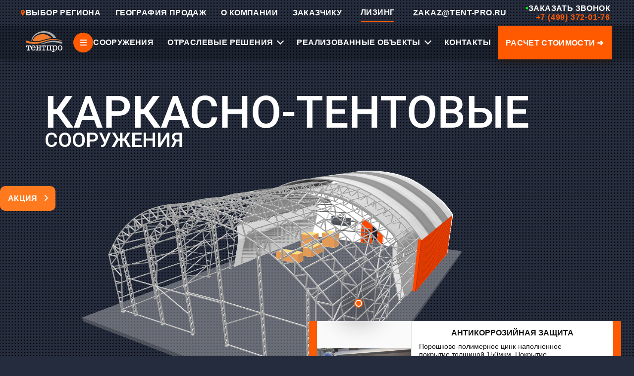

--- FILE ---
content_type: text/html; charset=utf-8
request_url: https://tent-pro.ru/
body_size: 55445
content:
<!DOCTYPE html>
<html itemscope itemtype="http://schema.org/WebPage" lang="ru">

<head>
	<meta charset="utf-8">
    	<title>Быстровозводимые тентовые ангары, склады и конструкции в Москве</title>

    <meta name='keywords' content=''>
    <meta name="cmsmagazine" content="e303dabafe79eb8ae019cc134cdff7a5" />
    <meta name="description" content="Осуществляем монтаж быстровозводимых зданий из металлоконструкции. ТЕНТПРО — проектирование и строительство каркасно тентовых ангаров, складов в Москве">
    <!--<meta name="description" content="ТЕНТПРО — проектирование и строительство каркасно тентовых ангаров, складов, спортивных сооружений в Москве. Осуществляем монтаж быстровозводимых зданий из металлоконструкции.">-->
    <meta name="viewport" content="width=device-width, user-scalable=no, initial-scale=1.0, maximum-scale=1.0, minimum-scale=1.0" />
        <link rel="icon" href="/favicon.svg">
               
        <link rel="canonical" href="https://tent-pro.ru/">        
        
        <meta name="yandex-verification" content="21f643cbab1cd9f3" />
        <meta name="yandex-verification" content="4c27e9b9f3f29087" />
        <meta name="yandex-verification" content="02da546161aa9b2e" />
        <meta name="yandex-verification" content="ffed21f13bf8abc9" />
        <meta name="yandex-verification" content="cde696b792be04ee" />
        <meta name="yandex-verification" content="fe4e3d420e606241" />
        <meta name="yandex-verification" content="4d33d1766bf400ab" />
        <meta name="yandex-verification" content="f24fdea9991109f5" />
        <meta name="yandex-verification" content="3a94e4ef345142b7" />
        <meta name="yandex-verification" content="faf2b401e4e6005c" />
        <meta name="yandex-verification" content="4781916964871dd1" />
        <meta name="yandex-verification" content="ea8c4d28011f8783" />
        <meta name="yandex-verification" content="4c27e9b9f3f29087" />
        
    <link rel="preload" href="/style/main.css" as="style" onload="this.onload=null;this.rel='stylesheet'">
    <noscript>
        <link rel="stylesheet" href="/style/main.css">
    </noscript>
    <link rel="preload" href="/css/style.css" as="style" onload="this.onload=null;this.rel='stylesheet'">
    <noscript>
        <link rel="stylesheet" href="/css/style.css">
    </noscript>
    <link rel="preload" href="/js/slick/slick.css" as="style" onload="this.onload=null;this.rel='stylesheet'">
    <link rel="preload" href="/js/slick/slick-theme.css" as="style" onload="this.onload=null;this.rel='stylesheet'">
    <noscript>
        <link href="/js/slick/slick.css" rel="stylesheet">
        <link href="/js/slick/slick-theme.css" rel="stylesheet">
    </noscript>
    <!-- <link rel="preload" href="/js/floating-menu.js" as="script" onload="this.onload=null;this.rel='script'"> -->
<!--<script type="text/javascript" async src="https://app.uiscom.ru/static/cs.min.js?k=TAs5xCiDlwilbg6uGt0h_RHX358UdGFu"></script> -->

<!--    &lt;!&ndash; Google Tag Manager &ndash;&gt;-->
<!--    <script>(function(w,d,s,l,i){w[l]=w[l]||[];w[l].push({'gtm.start':-->
<!--            new Date().getTime(),event:'gtm.js'});var f=d.getElementsByTagName(s)[0],-->
<!--        j=d.createElement(s),dl=l!='dataLayer'?'&l='+l:'';j.async=true;j.src=-->
<!--        'https://www.googletagmanager.com/gtm.js?id='+i+dl;f.parentNode.insertBefore(j,f);-->
<!--    })(window,document,'script','dataLayer','GTM-NG6Q782');</script>-->
<!--    &lt;!&ndash; End Google Tag Manager &ndash;&gt;-->
<script src="/js/jquery.min.js"></script>
<script src="/js/slick/slick.min.js"></script>
<script>
    function loadScripts() {
        function afterJQ(){
            if (!(window.jQuery && jQuery.fn && jQuery.fn.slick)) {
                const slickScript = document.createElement('script');
                slickScript.src = '/js/slick/slick.min.js';
                slickScript.onload = afterSlick;
                document.head.appendChild(slickScript);
            } else { afterSlick(); }
            function afterSlick(){
                const customScript = document.createElement('script');
                customScript.src = '/js/js.js';
                customScript.onload = function() {
                    window.scriptsLoaded = true;
                    if (window.onScriptsLoaded) { window.onScriptsLoaded(); }
                };
                document.head.appendChild(customScript);
            }
        }
        if (window.jQuery) { afterJQ(); }
        else {
            const jqueryScript = document.createElement('script');
            jqueryScript.src = '/js/jquery.min.js';
            jqueryScript.onload = afterJQ;
            document.head.appendChild(jqueryScript);
        }
    }
    
    // Загружаем скрипты после загрузки DOM
    if (document.readyState === 'loading') {
        document.addEventListener('DOMContentLoaded', loadScripts);
    } else {
        loadScripts();
    }
</script>
<!-- &lt;!&ndash; Global site tag (gtag.js) - Google Ads: 361296053 &ndash;&gt;-->
<!--<script async src="https://www.googletagmanager.com/gtag/js?id=AW-361296053"></script>-->
<!--<script>-->
<!--  window.dataLayer = window.dataLayer || [];-->
<!--  function gtag(){dataLayer.push(arguments);}-->
<!--  gtag('js', new Date());-->

<!--  gtag('config', 'AW-361296053');-->
<!--</script>-->
  <!-- Yandex.Metrika counter -->
<script type="text/javascript" >
   (function(m,e,t,r,i,k,a){m[i]=m[i]||function(){(m[i].a=m[i].a||[]).push(arguments)};
   m[i].l=1*new Date();
   for (var j = 0; j < document.scripts.length; j++) {if (document.scripts[j].src === r) { return; }}
   k=e.createElement(t),a=e.getElementsByTagName(t)[0],k.async=1,k.src=r,a.parentNode.insertBefore(k,a)})
   (window, document, "script", "https://mc.yandex.ru/metrika/tag.js", "ym");

   ym(46852101, "init", {
        clickmap:true,
        trackLinks:true,
        accurateTrackBounce:true,
        webvisor:true
   });
</script>
<noscript><div><img src="https://mc.yandex.ru/watch/46852101" style="position:absolute; left:-9999px;" alt="Яндекс Метрика" /></div></noscript>
<!-- /Yandex.Metrika counter -->  
	
</head>

<body class="m-page">
    

<!-- new menu placement -->
<link rel="stylesheet" href="/css/style.css">
<script src="/js/js.js" defer></script>
<div class="menu">
    <div class="m-close"></div>
    <nav>
        <style>
            
        </style>
        <ul class="ex-menu">
                    <li>
                <a href="/karkasno-tentovye-angary/">СООРУЖЕНИЯ</a>
                <button class="arrow-menu"><svg xmlns="http://www.w3.org/2000/svg" viewBox="0 0 512 512"><path d="M233.4 105.4c12.5-12.5 32.8-12.5 45.3 0l192 192c12.5 12.5 12.5 32.8 0 45.3s-32.8 12.5-45.3 0L256 173.3 86.6 342.6c-12.5 12.5-32.8 12.5-45.3 0s-12.5-32.8 0-45.3l192-192z"/></svg></button>
                <ul class="ex-menu-childrens">
                    <!-- СЕРИИ -->
                    <li>
                        <a href="/karkasno-tentovye-angary/">Серии</a>
                        <button class="arrow-menu"><svg xmlns="http://www.w3.org/2000/svg" viewBox="0 0 512 512"><path d="M233.4 105.4c12.5-12.5 32.8-12.5 45.3 0l192 192c12.5 12.5 12.5 32.8 0 45.3s-32.8 12.5-45.3 0L256 173.3 86.6 342.6c-12.5 12.5-32.8 12.5-45.3 0s-12.5-32.8 0-45.3l192-192z"/></svg></button>
                        <ul class="ex-menu-childrens">
                            <li class="series">
                                <a href="/karkasno-tentovye-angary/seriya-b-vertikal/">
                                    <svg width="15" height="9" viewBox="0 0 15 9" fill="none" xmlns="http://www.w3.org/2000/svg">
                                        <path d="M1 9.00024V4.20261C2.83198 1.78603 7.99675 -1.59719 14 4.20261V9.00024" stroke="white" stroke-width="2"/>
                                    </svg>
                                    СЕРИЯ "ВЕРТИКАЛЬ" (ТИП В)
                                </a>
                            </li>
                            <li class="series">
                                <a href="/karkasno-tentovye-angary/seriya-c-skat/">
                                    <svg width="15" height="10" viewBox="0 0 15 10" fill="none" xmlns="http://www.w3.org/2000/svg">
                                        <path d="M1 9.11001V4.31238L7.5 1.11451L14 4.31238V9.11001" stroke="white" stroke-width="2"/>
                                    </svg>
                                    СЕРИЯ "СКАТ" (ТИП С)
                                </a>
                            </li>
                            <li class="series">
                                <a href="/karkasno-tentovye-angary/seriya-g-genezis/">
                                    <svg width="15" height="10" viewBox="0 0 15 10" fill="none" xmlns="http://www.w3.org/2000/svg">
                                        <path d="M1 9.11001V5.55736C1 4.79518 1.43321 4.09925 2.11711 3.76279L7.5 1.11451L12.8829 3.76279C13.5668 4.09925 14 4.79518 14 5.55736V9.11001" stroke="white" stroke-width="2"/>
                                    </svg>
                                    СЕРИЯ "ГЕНЕЗИС" (ТИП G)
                                </a>
                            </li>
                            <li class="series">
                                <a href="/karkasno-tentovye-angary/seriya-d-dinamika/">
                                    <svg width="15" height="9" viewBox="0 0 15 9" fill="none" xmlns="http://www.w3.org/2000/svg">
                                        <path d="M1 8.7665V5.21385C1 4.45167 1.43321 3.75574 2.11711 3.41928L6.61711 1.20537C7.17384 0.931473 7.82616 0.931473 8.38289 1.20537L12.8829 3.41928C13.5668 3.75574 14 4.45167 14 5.21385V8.7665" stroke="white" stroke-width="2"/>
                                    </svg>
                                    СЕРИЯ "ДИНАМИКА" (ТИП D)
                                </a>
                            </li>
                        </ul>
                    </li>
                    
                    <!-- ПОПУЛЯРНЫЕ РЕШЕНИЯ -->
                    <li>
                        <a href="/populyarnye-resheniya/">ПОПУЛЯРНЫЕ РЕШЕНИЯ</a>
                        <button class="arrow-menu"><svg xmlns="http://www.w3.org/2000/svg" viewBox="0 0 512 512"><path d="M233.4 105.4c12.5-12.5 32.8-12.5 45.3 0l192 192c12.5 12.5 12.5 32.8 0 45.3s-32.8 12.5-45.3 0L256 173.3 86.6 342.6c-12.5 12.5-32.8 12.5-45.3 0s-12.5-32.8 0-45.3l192-192z"/></svg></button>
                        <ul class="ex-menu-childrens">
                            <li><a href="/populyarnye-resheniya/sport/">СПОРТ</a></li>
                            <li><a href="/populyarnye-resheniya/proizvodstvo/">ПРОИЗВОДСТВО</a></li>
                            <li><a href="/populyarnye-resheniya/logistika/">ЛОГИСТИКА</a></li>
                            <li><a href="/populyarnye-resheniya/selskoe-hozyaystvo/korovniki/">СЕЛЬСКОЕ ХОЗЯЙСТВО</a></li>
                        </ul>
                    </li>
                    
                    <!-- УТЕПЛЁННЫЕ АНГАРЫ -->
                    <li>
                        <a href="/uteplennye-angary/">УТЕПЛЁННЫЕ АНГАРЫ</a>
                    </li>
                </ul>
            </li>
            
                        <li>
                <a href="/otraslevye-resheniya/">ОТРАСЛЕВЫЕ РЕШЕНИЯ</a>
                <button class="arrow-menu"><svg xmlns="http://www.w3.org/2000/svg" viewBox="0 0 512 512"><path d="M233.4 105.4c12.5-12.5 32.8-12.5 45.3 0l192 192c12.5 12.5 12.5 32.8 0 45.3s-32.8 12.5-45.3 0L256 173.3 86.6 342.6c-12.5 12.5-32.8 12.5-45.3 0s-12.5-32.8 0-45.3l192-192z"/></svg></button>
                <ul class="ex-menu-childrens">
                    <!-- ПРОМЫШЛЕННОСТЬ -->
                    <li>
                        <a href="/otraslevye-resheniya/sooruzheniya-dlya-promyshlennosti/">ПРОМЫШЛЕННОСТЬ</a>
                        <button class="arrow-menu"><svg xmlns="http://www.w3.org/2000/svg" viewBox="0 0 512 512"><path d="M233.4 105.4c12.5-12.5 32.8-12.5 45.3 0l192 192c12.5 12.5 12.5 32.8 0 45.3s-32.8 12.5-45.3 0L256 173.3 86.6 342.6c-12.5 12.5-32.8 12.5-45.3 0s-12.5-32.8 0-45.3l192-192z"/></svg></button>
                        <ul class="ex-menu-childrens">
                            <li><a href="/otraslevye-resheniya/sooruzheniya-dlya-promyshlennosti/bystrovozvodimye-proizvodstvennye-pomesheniya/">ПРОИЗВОДСТВЕННЫЕ СООРУЖЕНИЯ И ЗДАНИЯ</a></li>
                            <li><a href="/otraslevye-resheniya/sooruzheniya-dlya-promyshlennosti/ukrytiya-dlya-oborudovaniya/">КАРКАСНО-ТЕНТОВЫЕ УКРЫТИЯ</a></li>
                            <li><a href="/otraslevye-resheniya/sooruzheniya-dlya-promyshlennosti/angary-dlya-tehniki/">ТЕНТОВЫЕ АНГАРЫ ДЛЯ ТЕХНИКИ</a></li>
                        </ul>
                    </li>
                    
                    <!-- ЛОГИСТИКА -->
                    <li>
                        <a href="/otraslevye-resheniya/sooruzheniya-dlya-logistiki/">ЛОГИСТИКА</a>
                        <button class="arrow-menu"><svg xmlns="http://www.w3.org/2000/svg" viewBox="0 0 512 512"><path d="M233.4 105.4c12.5-12.5 32.8-12.5 45.3 0l192 192c12.5 12.5 12.5 32.8 0 45.3s-32.8 12.5-45.3 0L256 173.3 86.6 342.6c-12.5 12.5-32.8 12.5-45.3 0s-12.5-32.8 0-45.3l192-192z"/></svg></button>
                        <ul class="ex-menu-childrens">
                            <li><a href="/otraslevye-resheniya/sooruzheniya-dlya-logistiki/sklady-i-hranilisha/">ТЕНТОВЫЕ СКЛАДЫ</a></li>
                            <li><a href="/otraslevye-resheniya/sooruzheniya-dlya-logistiki/bystrovozvodimie-skladi/">БЫСТРОВОЗВОДИМЫЕ СКЛАДЫ</a></li>
                        </ul>
                    </li>
                    
                    <!-- СПОРТ -->
                    <li>
                        <a href="/otraslevye-resheniya/tentovye-sportivnye-sooruzheniya/">СПОРТ</a>
                        <button class="arrow-menu"><svg xmlns="http://www.w3.org/2000/svg" viewBox="0 0 512 512"><path d="M233.4 105.4c12.5-12.5 32.8-12.5 45.3 0l192 192c12.5 12.5 12.5 32.8 0 45.3s-32.8 12.5-45.3 0L256 173.3 86.6 342.6c-12.5 12.5-32.8 12.5-45.3 0s-12.5-32.8 0-45.3l192-192z"/></svg></button>
                        <ul class="ex-menu-childrens">
                            <li><a href="/otraslevye-resheniya/tentovye-sportivnye-sooruzheniya/tentovye-tennisnye-korty/">СТРОИТЕЛЬСТВО ТЕННИСНЫХ КОРТОВ</a></li>
                            <li><a href="/otraslevye-resheniya/tentovye-sportivnye-sooruzheniya/krytye-ledovye-katki/">КРЫТЫЕ ЛЕДОВЫЕ КАТКИ</a></li>
                            <li><a href="/otraslevye-resheniya/tentovye-sportivnye-sooruzheniya/stroitelstvo-sportivnyh-zalov/">СТРОИТЕЛЬСТВО СПОРТИВНЫХ ЗАЛОВ</a></li>
                            <li><a href="/otraslevye-resheniya/tentovye-sportivnye-sooruzheniya/konnosportivnye-manezhi/">КОННОСПОРТИВНЫЕ МАНЕЖИ</a></li>
                            <li><a href="/otraslevye-resheniya/tentovye-sportivnye-sooruzheniya/tentovye-kartodromy/">ТЕНТОВЫЕ КАРТОДРОМЫ</a></li>
                            <li><a href="/otraslevye-resheniya/tentovye-sportivnye-sooruzheniya/futbolnye-manezhi/">ФУТБОЛЬНЫЕ МАНЕЖИ</a></li>
                            <li><a href="/otraslevye-resheniya/tentovye-sportivnye-sooruzheniya/fizkulturno-ozdorovitelnyy-kompleks-fok/">ФИЗКУЛЬТУРНО-ОЗДОРОВИТЕЛЬНЫЙ КОМПЛЕКС (ФОК)</a></li>
                        </ul>
                    </li>
                    
                    <!-- СЕЛЬСКОЕ ХОЗЯЙСТВО -->
                    <li>
                        <a href="/otraslevye-resheniya/angary-v-selskom-hozyaystve/">СЕЛЬСКОЕ ХОЗЯЙСТВО</a>
                        <button class="arrow-menu"><svg xmlns="http://www.w3.org/2000/svg" viewBox="0 0 512 512"><path d="M233.4 105.4c12.5-12.5 32.8-12.5 45.3 0l192 192c12.5 12.5 12.5 32.8 0 45.3s-32.8 12.5-45.3 0L256 173.3 86.6 342.6c-12.5 12.5-32.8 12.5-45.3 0s-12.5-32.8 0-45.3l192-192z"/></svg></button>
                        <ul class="ex-menu-childrens">
                            <li><a href="/otraslevye-resheniya/angary-v-selskom-hozyaystve/korovniki/">КАРКАСНО-ТЕНТОВЫЕ КОРОВНИКИ</a></li>
                            <li><a href="/otraslevye-resheniya/angary-v-selskom-hozyaystve/svinarniki/">КАРКАСНО-ТЕНТОВЫЕ СВИНАРНИКИ</a></li>
                        </ul>
                    </li>
                </ul>
            </li>
            
                        <li>
                <a href="/proizvoditel-karkasno-tentovyh-zdanii/">О КОМПАНИИ</a>
            </li>
            
                        <li>
                <a href="/kontakty/">КОНТАКТЫ</a>
            </li>
            
                        <li>
                <a href="/proizvoditel-karkasno-tentovyh-zdanii/pochemu-tentpro/">ЗАКАЗЧИКУ</a>
            </li>
            
                        <li>
                <a href="/lizing/">ЛИЗИНГ</a>
            </li>
            
                        <li>
                <a href="/geografiya-prodazh/">ГЕОГРАФИЯ ПРОДАЖ</a>
            </li>
            
                        <li>
                <a href="/our-projects/">РЕАЛИЗОВАННЫЕ ОБЪЕКТЫ</a>
            </li>
            
                        <li class="menu-calc-button">
                <a href="/raschet/" onclick="ym(46852101,'reachGoal','Rasstoimost');return true;">РАСЧЕТ СТОИМОСТИ</a>
            </li>
            
			<li><a class="m-phone" href="tel:88007751839">8 800 775-18-39</a></li>
			<li><a class="m-email" href="mailto:zakaz@tent-pro.ru">zakaz@tent-pro.ru</a></li>
		</ul>
		
		<!-- [{"id":111, "url":"/karkasno-tentovye-angary/","name":"Каталог каркасно-тентовых сооружений", "active":false, "parent":0},{"id":12705, "url":"/uteplennye-angary/","name":"Утепленные ангары", "active":false, "parent":0},{"id":183, "url":"/otraslevye-resheniya/","name":"Отраслевые решения", "active":false, "parent":0},{"id":12736, "url":"/populyarnye-resheniya/","name":"Популярные решения", "active":false, "parent":0},{"id":5, "url":"/our-projects/","name":"Реализованные объекты", "active":false, "parent":0},{"id":6762, "url":"/stoimost-izgotovleniya/","name":"Стоимость изготовления", "active":false, "parent":0},{"id":100, "url":"/geografiya-prodazh/","name":"География продаж", "active":false, "parent":0},{"id":127, "url":"/zakazchiku-bystrovozvodimyh-zdanii/","name":"Информация заказчику", "active":false, "parent":0},{"id":139, "url":"/proizvoditel-karkasno-tentovyh-zdanii/","name":"О компании", "active":false, "parent":0},{"id":12775, "url":"/otzyvy/","name":"Отзывы", "active":false, "parent":0},{"id":6, "url":"/contacts/","name":"Контакты", "active":false, "parent":0}] -->
        <!-- <ul><li><a href="/karkasno-tentovye-angary/">Каталог каркасно-тентовых сооружений</a></li><li><a href="/uteplennye-angary/">Утепленные ангары</a></li><li><a href="/otraslevye-resheniya/">Отраслевые решения</a></li><li><a href="/populyarnye-resheniya/">Популярные решения</a></li><li><a href="/our-projects/">Реализованные объекты</a></li><li><a href="/stoimost-izgotovleniya/">Стоимость изготовления</a></li><li><a href="/geografiya-prodazh/">География продаж</a></li><li><a href="/zakazchiku-bystrovozvodimyh-zdanii/">Информация заказчику</a></li><li><a href="/proizvoditel-karkasno-tentovyh-zdanii/">О компании</a></li><li><a href="/otzyvy/">Отзывы</a></li><li><a href="/contacts/">Контакты</a></li>
                <li><a id="ras" href="/raschet/" class="toCalc" onclick="ym(46852101,'reachGoal','Rasstoimost');return true;" style="font-size:14px;">Расчет стоимости</a></li>
				<li><a class="m-phone" href="tel:88007751839">8 800 775-18-39</a></li>
				<li><a class="m-email" href="mailto:zakaz@tent-pro.ru">zakaz@tent-pro.ru</a></li>
			</ul> -->
        <div class="social-side">
        <ul>
            <li class="vk"> <a target="_blank" href="https://vk.com/tentpro_psk"></a></li>
            <!--<li> <a target="_blank" href="https://www.facebook.com/tent.pro.14"></a></li>-->
            <!--<li> <a target="_blank" href="https://www.instagram.com/tentpro_psk/"></a></li>-->
            <!--<li> <a target="_blank" href="https://twitter.com/tent_pro"></a></li>-->
            <li class="yt"> <a target="_blank" href="https://www.youtube.com/channel/UCLucy6vwFHEAOcnwjYrujkg"></a></li>
            <li class="rutube"> <a target="_blank" href="https://rutube.ru/channel/24949128/"></a></li>
            <li class="telegram"> <a target="_blank" href="https://t.me/tentpro"></a></li>
             <li class="whatsapp"> <a target="_blank" href="https://api.whatsapp.com/send?phone=79376105628"></a></li>         </ul>
        </div>
    </nav>

</div><!--&lt;!&ndash; Google Tag Manager (noscript) &ndash;&gt;-->
<!--<noscript><iframe src="https://www.googletagmanager.com/ns.html?id=GTM-NG6Q782"-->
<!--                  height="0" width="0" style="display:none;visibility:hidden"></iframe></noscript>-->
<!--&lt;!&ndash; End Google Tag Manager (noscript) &ndash;&gt;-->


	<header>
        <link rel="stylesheet" href="/css/header.css">
        <div class="menu-btn">
            <span>≡</span>
        </div>
        <div class="header-navbar-static">
            <div class="header-navbar-static-left">
                <a href="/" class="header-navbar-static-logo">
                    <img src="/style/logo.svg" alt="ТЕНТПРО">
                </a>
            </div>
            <div class="header-navbar-static-right">
                <div class="header-navbar-static-social">
                    <ul class="header-navbar-static-social-list">
                        <li class="vk"><a target="_blank" href="https://vk.com/tentpro_psk"></a></li>
                        <li class="yt"><a target="_blank" href="https://www.youtube.com/channel/UCLucy6vwFHEAOcnwjYrujkg"></a></li>
                        <li class="rutube"><a target="_blank" href="https://rutube.ru/channel/24949128/"></a></li>
                        <li class="telegram"><a target="_blank" href="https://t.me/tentpro"></a></li>
                        <li class="whatsapp"><a target="_blank" href="https://api.whatsapp.com/send?phone=79376105628"></a></li>
                    </ul>
                </div>
                <div class="header-navbar-static-contact">
                    <a href="mailto:ZAKAZ@TENT-PRO.RU" class="header-navbar-static-email">
                        ZAKAZ@TENT-PRO.RU
                    </a>
                    <a href="tel:+78007751839" class="header-navbar-static-phone" onclick="ym(46852101,'reachGoal','Zvonok');return true;">
                        8 800 775-18-39
                    </a>
                </div>
            </div>
            <!-- Десктопная версия (скрыта на мобильных) -->
            <div class="header-navbar-static-desktop">
                <div class="header-navbar-static-item">
                    <a class="btn_geo">
                        <img src="/style/geodat.svg" alt="Гео">Выбор региона                    </a>
                </div>
                <div class="header-navbar-static-item">
                    <a href="/geografiya-prodazh/">ГЕОГРАФИЯ ПРОДАЖ</a>
                </div>
                <div class="header-navbar-static-item">
                    <a href="/proizvoditel-karkasno-tentovyh-zdanii/">О КОМПАНИИ</a>
                </div>
                <div class="header-navbar-static-item">
                    <a href="/proizvoditel-karkasno-tentovyh-zdanii/pochemu-tentpro/">ЗАКАЗЧИКУ</a>
                </div>
                <div class="header-navbar-static-item leasing">
                    <a href="/lizing/">ЛИЗИНГ</a>
                </div>
                <div class="header-navbar-static-item navbar-item-email">
                    <a href="mailto:ZAKAZ@TENT-PRO.RU">
                        ZAKAZ@TENT-PRO.RU
                    </a>
                </div>
                <div class="header-navbar-static-item navbar-item-phone">
                    <a href="tel:+78007751839">
                        <div class="phone-call" onclick="ym(46852101,'reachGoal','Zvonok');return true;">
                            <div class="phone-text">
                                <span class="green-dot" style="color: #00ff1e;">•</span>
                                <span>Заказать звонок</span>
                            </div>
                            <div class="phone-number">
                                +7 (499) 372-01-76                            </div>
                        </div>
                    </a>
                </div>
            </div>
        </div>
		<div class="h-container h-mainpage header-main">
            <div class="header-navbar">
                <div class="menu-icon">
                    <a href="/">
                        <img src="/style/logo.svg" alt="Логотип">
                    </a> 
                </div>
                
                <div class="menu-header menu-item-1">
                    <span class="expand-menu">≡</span>
                    <span>СООРУЖЕНИЯ</span>
					<div class="menu-dropdown">
						<div class="dropdown-section is-open" data-section>
							<button class="dropdown-header" type="button" data-toggle>
								<span>СЕРИИ</span>
							</button>
							<ul class="dropdown-content">
								<li class="series">
                                    <a href="/karkasno-tentovye-angary/seriya-b-vertikal/">
                                        <svg width="15" height="9" viewBox="0 0 15 9" fill="none" xmlns="http://www.w3.org/2000/svg">
                                            <path d="M1 9.00024V4.20261C2.83198 1.78603 7.99675 -1.59719 14 4.20261V9.00024" stroke="white" stroke-width="2"/>
                                        </svg>
                                        Серия "Вертикаль" (Тип B)
                                    </a>
                                </li>
								<li class="series">
                                    <a href="/karkasno-tentovye-angary/seriya-c-skat/">
                                        <svg width="15" height="10" viewBox="0 0 15 10" fill="none" xmlns="http://www.w3.org/2000/svg">
                                            <path d="M1 9.11001V4.31238L7.5 1.11451L14 4.31238V9.11001" stroke="white" stroke-width="2"/>
                                        </svg>
                                        Серия "Скат" (Тип C)
                                    </a>
                                </li>
								<li class="series">
                                    <a href="/karkasno-tentovye-angary/seriya-g-genezis/">
                                        <svg width="15" height="10" viewBox="0 0 15 10" fill="none" xmlns="http://www.w3.org/2000/svg">
                                            <path d="M1 9.11001V5.55736C1 4.79518 1.43321 4.09925 2.11711 3.76279L7.5 1.11451L12.8829 3.76279C13.5668 4.09925 14 4.79518 14 5.55736V9.11001" stroke="white" stroke-width="2"/>
                                        </svg>
                                        Серия "Генезис" (Тип G)
                                    </a>
                                </li>
								<li class="series">
                                    <a href="/karkasno-tentovye-angary/seriya-d-dinamika/">
                                        <svg width="15" height="9" viewBox="0 0 15 9" fill="none" xmlns="http://www.w3.org/2000/svg">
                                            <path d="M1 8.7665V5.21385C1 4.45167 1.43321 3.75574 2.11711 3.41928L6.61711 1.20537C7.17384 0.931473 7.82616 0.931473 8.38289 1.20537L12.8829 3.41928C13.5668 3.75574 14 4.45167 14 5.21385V8.7665" stroke="white" stroke-width="2"/>
                                        </svg>
                                    Серия "Динамика" (Тип D)
                                    </a>
                                </li>
							</ul>
						</div>

						<div class="dropdown-section" data-section>
							<button class="dropdown-header" type="button" data-toggle>
								<span>ПОПУЛЯРНЫЕ РЕШЕНИЯ</span>
							</button>
							<ul class="dropdown-content">
								<li><a href="/populyarnye-resheniya/sport/">Спорт</a></li>
								<li><a href="/populyarnye-resheniya/proizvodstvo/">Производство</a></li>
								<li><a href="/populyarnye-resheniya/logistika/">Логистика</a></li>
                                <li><a href="/populyarnye-resheniya/selskoe-hozyaystvo/korovniki/">Сельское хозяйство</a></li>
							</ul>
						</div>

						<div class="dropdown-section link-only">
							<a class="dropdown-header-link" href="/uteplennye-angary/"><span>УТЕПЛЁННЫЕ АНГАРЫ</span></a>
						</div>
					</div>
                </div>

                <div class="menu-header menu-item-2">
                    <span>ОТРАСЛЕВЫЕ РЕШЕНИЯ</span>
                    <div class="menu-dropdown">
                        <div class="dropdown-section is-open" data-section>
                            <button class="dropdown-header" type="button" data-toggle>
                                <span>ПРОМЫШЛЕННОСТЬ</span>
                            </button>
                            <ul class="dropdown-content">
                                <li><a href="/otraslevye-resheniya/sooruzheniya-dlya-promyshlennosti/bystrovozvodimye-proizvodstvennye-pomesheniya/">Производственные сооружения и здания</a></li>
                                <li><a href="/otraslevye-resheniya/sooruzheniya-dlya-promyshlennosti/ukrytiya-dlya-oborudovaniya/">Каркасно-тентовые укрытия</a></li>
                                <li><a href="/otraslevye-resheniya/sooruzheniya-dlya-promyshlennosti/angary-dlya-tehniki/">Тентовые ангары для техники</a></li>
                            </ul>
                        </div>

                        <div class="dropdown-section" data-section>
                            <button class="dropdown-header" type="button" data-toggle>
                                <span>ЛОГИСТИКА</span>
                            </button>
                            <ul class="dropdown-content">
                                <li><a href="/otraslevye-resheniya/sooruzheniya-dlya-logistiki/sklady-i-hranilisha/">Тентовые склады</a></li>
                                <li><a href="/otraslevye-resheniya/sooruzheniya-dlya-logistiki/bystrovozvodimie-skladi/">Быстровозводимые склады</a></li>
                            </ul>
                        </div>

                        <div class="dropdown-section" data-section>
                            <button class="dropdown-header" type="button" data-toggle>
                                <span>СПОРТ</span>
                            </button>
                            <ul class="dropdown-content">
                                <li><a href="/otraslevye-resheniya/tentovye-sportivnye-sooruzheniya/tentovye-tennisnye-korty/">Строительство теннисных кортов</a></li>
                                <li><a href="/otraslevye-resheniya/tentovye-sportivnye-sooruzheniya/krytye-ledovye-katki/">Крытые ледовые катки</a></li>
                                <li><a href="/otraslevye-resheniya/tentovye-sportivnye-sooruzheniya/stroitelstvo-sportivnyh-zalov/">Строительство спортивных залов</a></li>
                                <li><a href="/otraslevye-resheniya/tentovye-sportivnye-sooruzheniya/konnosportivnye-manezhi/">Конноспортивные манежи</a></li>
                                <li><a href="/otraslevye-resheniya/tentovye-sportivnye-sooruzheniya/tentovye-kartodromy/">Тентовые картодромы</a></li>
                                <li><a href="/otraslevye-resheniya/tentovye-sportivnye-sooruzheniya/futbolnye-manezhi/">Футбольные манежи</a></li>
                                <li><a href="/otraslevye-resheniya/tentovye-sportivnye-sooruzheniya/fizkulturno-ozdorovitelnyy-kompleks-fok/">Физкультурно-оздоровительный комплекс (ФОК)</a></li>
                            </ul>
                        </div>

                        <div class="dropdown-section" data-section>
                            <button class="dropdown-header" type="button" data-toggle>
                                <span>СЕЛЬСКОЕ ХОЗЯЙСТВО</span>
                            </button>
                            <ul class="dropdown-content">
                                <li><a href="/otraslevye-resheniya/angary-v-selskom-hozyaystve/korovniki/">Каркасно-тентовые коровники</a></li>
                                <li><a href="/otraslevye-resheniya/angary-v-selskom-hozyaystve/svinarniki/">Каркасно-тентовые свинарники</a></li>
                            </ul>
                        </div>
                    </div>
                </div>

                <div class="menu-header menu-item-3">
                    <span>РЕАЛИЗОВАННЫЕ ОБЪЕКТЫ</span>
                    <div class="menu-dropdown">
                        <div class="realized-grid">
                                                        <div class="realized-main">
                                <a href="/our-projects/v47h64-donskoy/" class="realized-main-title">В47Х64 ДОНСКОЙ</a>
                                <a href="/our-projects/v47h64-donskoy/" class="realized-main-img">
                                                                            <img src="/netcat_files/mini/tprojects/493_0.jpg" alt="В47х64 Донской">
                                                                    </a>
                                                                    <div class="realized-date">Дата: 27.01.2026</div>
                                                            </div>
                            <div class="realized-side">
                                                                                                        <div class="realized-side-title">Другие</div>
                                    
                                                                                                                    <a href="/our-projects/v30h28-kaluga/" class="realized-side-item">
                                            <div class="realized-side-text">
                                                <div class="realized-side-name">В30Х28 КАЛУГА</div>
                                                                                                    <div class="realized-side-date">29.12.2025</div>
                                                                                            </div>
                                                                                            <img src="/netcat_files/mini/tprojects/488_0.jpg" alt="В30х28 Калуга">
                                                                                    </a>
                                                                                    <div class="realized-sep"></div>
                                                                                                                                                            <a href="/our-projects/v16h30-penzenskaya-oblast/" class="realized-side-item">
                                            <div class="realized-side-text">
                                                <div class="realized-side-name">В16Х30 ПЕНЗЕНСКАЯ ОБЛАСТЬ</div>
                                                                                                    <div class="realized-side-date">15.12.2025</div>
                                                                                            </div>
                                                                                            <img src="/netcat_files/mini/tprojects/484.jpg" alt="В16х30 Пензенская область">
                                                                                    </a>
                                                                                                                                            <div class="realized-sep"></div>
                                <a href="/our-projects/" class="realized-more">
                                    <span>СМОТРЕТЬ ВСЕ</span>
                                    <span class="chev"></span>
                                </a>
                            </div>
                                                    </div>
                    </div>
                </div>

                <div class="menu-header menu-item-4">
                <a href="/contacts/" class="menu-header-link-contacts" style="
                    display: flex;
                    width: 100%;
                    height: 100%;
                    align-items: center;
                ">КОНТАКТЫ</a>
                    <div class="menu-dropdown">
                        <div class="contacts-dropdown">
                            <a class="contact-row contact-phone-row" href="tel:+78007751839">
                                <div class="contact-phone">+7 800 775-18-39</div>
                            </a>

                            <a class="contact-row contact-email-row" href="mailto:zakaz@tent-pro.ru">
                                <div class="contact-section-title">E-mail</div>
                                <div class="contact-email">ZAKAZ@TENT-PRO.RU</div>
                            </a>

                            <a class="contact-row contact-address-row" href="https://yandex.ru/maps/?text=%D0%9D%D0%B0%D0%B1%D0%B5%D1%80%D0%B5%D0%B6%D0%BD%D1%8B%D0%B5%20%D0%A7%D0%B5%D0%BB%D0%BD%D1%8B%20%D0%A1%D0%B0%D0%B4%D0%BE%D0%B2%D0%BE%D0%B4%D1%87%D0%B5%D1%81%D0%BA%D0%B0%D1%8F%2C%2012" target="_blank" rel="noopener">
                                <div class="contact-section-title">Адрес</div>
                                <div class="contact-address">Набережные Челны<br>Садоводческая, 12</div>
                            </a>

                            <div class="social-side social-header-slide">
                            <div class="contact-section-title social-title">Социальные сети</div>
                                <ul>
                                    <li class="vk"><a target="_blank" href="https://vk.com/tentpro_psk"></a></li>
                                    <li class="yt"><a target="_blank" href="https://www.youtube.com/channel/UCLucy6vwFHEAOcnwjYrujkg"></a></li>
                                    <li class="rutube"><a target="_blank" href="https://rutube.ru/channel/24949128/"></a></li>
                                    <li class="telegram"><a target="_blank" href="https://t.me/tentpro"></a></li>
                                    <li class="whatsapp"><a target="_blank" href="https://api.whatsapp.com/send?phone=79376105628"></a></li>
                                </ul>
                            </div>
                        </div>
                    </div>
                </div>
            
                <a class="schet" href="/raschet/" onclick="ym(46852101,'reachGoal','Rasstoimost');return true;">Расчет стоимости ➜</a>
            </div>
            
            <!-- Мобильная навигация -->
            <div class="navbar-mobile">
                <button class="navbar-mobile-menu" type="button" aria-label="Меню">
                    <span></span>
                    <span></span>
                    <span></span>
                </button>
                <a href="tel:+78007751839" class="navbar-mobile-call" onclick="ym(46852101,'reachGoal','Zvonok');return true;">
                    <svg width="31" height="31" viewBox="0 0 31 31" fill="none" xmlns="http://www.w3.org/2000/svg">
                        <path d="M30.82 25.9054L29.3651 28.6707C29.0883 29.1976 28.6838 29.6482 28.185 29.9726C23.8956 32.7613 15.3488 29.7218 8.31363 22.6861C1.27846 15.651 -1.76174 7.10432 1.02771 2.81501C1.35205 2.31614 1.80274 1.91234 2.32963 1.6349L5.09498 0.179949C5.75017 -0.164576 6.55711 -0.00305879 7.02929 0.567459L11.331 5.7666C11.8455 6.38857 11.8026 7.30035 11.232 7.87087L9.57321 9.52967C9.24301 9.85987 9.15443 10.3607 9.35242 10.784C9.88973 11.9329 11.2157 14.3192 13.9479 17.0519C16.6807 19.7847 19.067 21.11 20.2158 21.648C20.6385 21.846 21.14 21.7567 21.4702 21.4272L23.129 19.7684C23.6996 19.1979 24.6114 19.1549 25.2333 19.6694L30.4325 23.9704C31.0031 24.4426 31.1646 25.2502 30.82 25.9054Z" fill="white"/>
                    </svg>

                    <div class="navbar-mobile-call-text">
                        <span>ЗАКАЗАТЬ</span>
                        <span>ЗВОНОК</span>
                    </div>
                </a>
                <a href="/raschet/" class="navbar-mobile-calc" onclick="ym(46852101,'reachGoal','Rasstoimost');return true;">
                    <span>РАСЧЕТ</span>
                    <span>СТОИМОСТИ</span>
                </a>
            </div>
        </div>
		<button class="back-to-top" aria-label="Наверх" type="button"></button>

		<!-- Floating promo banner (design only, no photos yet) -->
		<div class="promo-banner is-collapsed" id="promoBanner" role="dialog" aria-label="Промо баннер">
			<button class="promo-close" type="button" aria-label="Закрыть"></button>
			<div class="promo-collapsed">
				<span class="promo-collapsed-text">АКЦИЯ</span>
				<span class="promo-collapsed-arrow"></span>
			</div>
			<div class="promo-inner">
                <div class="promo-top">
                    <div class="promo-left">
                        <div class="promo-title">Готовый каркасно-тентовый ангар<br>по цене 2023 года</div>
                        <div class="promo-sub">B30×48 серии Вертикаль</div>
                    </div>
                    <div class="promo-right">
                        <div class="promo-cards">
                            <div class="promo-card promo-card--1"></div>
                            <div class="promo-card promo-card--2"></div>
                            <div class="promo-card promo-card--3"></div>
                        </div>
                    </div>
                </div>
                <div class="promo-bottom">
                    <form class="promo-form" id="promoBannerForm" method="POST">
                        <input class="promo-input" type="text" name="name" id="promo-name" placeholder="Ваше имя" required>
                        <input class="promo-input" type="tel" name="phone" id="promo-phone" placeholder="Телефон" required>
                    </form>
                    <div class="promo-actions">
                        <button type="submit" form="promoBannerForm" class="promo-btn" id="promo-submit-btn">Заказать звонок</button>
                        <div id="promo-message"></div>
                        <a href="/sales/prodaetsya-gotovyy-karkasno-tentovyy-tentovyy-angar-30h48.html" class="promo-btn promo-btn--light">Об акции<span class="promo-arrow"></span></a>
                    </div>
                </div>
			</div>
		</div>

		<script>
		(function(){
			var staticBar = document.querySelector('.header-navbar-static');
            var backToTop = document.querySelector('.back-to-top');
			var promo = document.getElementById('promoBanner');
			if(!staticBar) return;

                function onScroll(){
                    if (window.scrollY > 0) {
                        staticBar.classList.add('is-hidden');
                        if(backToTop){ backToTop.classList.add('is-visible'); }
					if(promo){ promo.style.top = '20px'; }
                    } else {
                        staticBar.classList.remove('is-hidden');
                        if(backToTop){ backToTop.classList.remove('is-visible'); }
                    }
                }

                window.addEventListener('scroll', onScroll, { passive: true });
                onScroll();
                if(backToTop){
                    backToTop.addEventListener('click', function(){
                        window.scrollTo({ top: 0, behavior: 'smooth' });
                    });
                }
			if(promo){
				var btnClose = promo.querySelector('.promo-close');
				var collapsedBlock = promo.querySelector('.promo-collapsed');
				var innerBlock = promo.querySelector('.promo-inner');
				if(btnClose){ 
					btnClose.addEventListener('click', function(e){ 
						e.stopPropagation();
						promo.classList.add('is-collapsed');
					}); 
				}
				if(collapsedBlock){
					collapsedBlock.addEventListener('click', function(){
						promo.classList.remove('is-collapsed');
					});
				}

				// Загружаем 3 изображения из раздела галереи в карточки
				var card1 = promo.querySelector('.promo-card--1');
				var card2 = promo.querySelector('.promo-card--2');
				var card3 = promo.querySelector('.promo-card--3');
				if(card1 || card2 || card3){
					fetch('/vsplyvayuschie-banery/vsplyvayuschie-banery_3.html', { credentials: 'same-origin' })
						.then(function(r){ return r.text(); })
						.then(function(html){
							var doc = (new DOMParser()).parseFromString(html, 'text/html');
							var imgs = doc.querySelectorAll('.gallery-sales a');
							if(!imgs || imgs.length < 3) return;
							var cards = [card1, card2, card3];
							for(var i = 0; i < 3 && i < imgs.length; i++){
								var a = imgs[i];
								var href = a.getAttribute('href') || '';
								var img = a.querySelector('img');
								if(!img || !cards[i]) continue;
								var imgEl = document.createElement('img');
								imgEl.src = img.getAttribute('src');
								imgEl.alt = '';
								imgEl.style.width = '100%';
								imgEl.style.height = '100%';
								imgEl.style.objectFit = 'cover';
								imgEl.style.borderRadius = '6px';
								cards[i].appendChild(imgEl);
								cards[i].href = href;
								cards[i].style.cursor = 'pointer';
								cards[i].addEventListener('click', function(e){
									if(this.href){
										window.open(this.href, '_blank', 'noopener');
									}
								});
							}
						})
						.catch(function(){ /* тихо игнорируем ошибки */ });
				}
			}

				// Аккордеон в дропдауне "СООРУЖЕНИЯ" (открыт только один раздел)
				var dropdown = document.querySelector('.menu-item-1 .menu-dropdown');
				if(dropdown){
					dropdown.addEventListener('click', function(e){
						var btn = e.target.closest('[data-toggle]');
						if(!btn) return; // Если клик не по кнопке аккордеона, позволяем событию пройти дальше (для ссылок)
						e.preventDefault();
						e.stopPropagation();
						var section = btn.closest('[data-section]');
						if(!section) return;
						var willOpen = !section.classList.contains('is-open');
						// Закрыть все разделы
						dropdown.querySelectorAll('[data-section].is-open').forEach(function(s){ s.classList.remove('is-open'); });
						// Открыть кликнутый, если нужно
						if(willOpen){ section.classList.add('is-open'); }
					});
				}

				// Аккордеон для "ОТРАСЛЕВЫЕ РЕШЕНИЯ"
				var dropdown2 = document.querySelector('.menu-item-2 .menu-dropdown');
				if(dropdown2){
					dropdown2.addEventListener('click', function(e){
						var btn = e.target.closest('[data-toggle]');
						if(!btn) return; // Если клик не по кнопке аккордеона, позволяем событию пройти дальше (для ссылок)
						e.preventDefault();
						e.stopPropagation();
						var section = btn.closest('[data-section]');
						if(!section) return;
						var willOpen = !section.classList.contains('is-open');
						dropdown2.querySelectorAll('[data-section].is-open').forEach(function(s){ s.classList.remove('is-open'); });
						if(willOpen){ section.classList.add('is-open'); }
					});
				}

				// Обработка формы промо-баннера
				var promoForm = document.getElementById('promoBannerForm');
				var promoMessage = document.getElementById('promo-message');
				var promoSubmitBtn = document.getElementById('promo-submit-btn');
				
				if(promoForm && promoSubmitBtn){
					promoForm.addEventListener('submit', function(e){
						e.preventDefault();
						
						var nameInput = document.getElementById('promo-name');
						var phoneInput = document.getElementById('promo-phone');
						
						if(!nameInput.value.trim() || !phoneInput.value.trim()){
							showPromoMessage('Пожалуйста, заполните все поля', false);
							return;
						}
						
						// Блокируем кнопку во время отправки
						promoSubmitBtn.disabled = true;
						promoSubmitBtn.textContent = 'Отправка...';
						
						// Отправка через AJAX
						var formData = new FormData(promoForm);
						
						fetch('/promoBannerForm.php', {
							method: 'POST',
							body: formData
						})
						.then(function(response){
							return response.json();
						})
						.then(function(data){
							if(data.success){
								showPromoMessage(data.message || 'Заявка успешно отправлена!', true);
								promoForm.reset();
								// Закрываем баннер через 2 секунды после успешной отправки
								setTimeout(function(){
									if(promo){
										promo.classList.add('is-collapsed');
									}
								}, 2000);
							} else {
								showPromoMessage(data.message || 'Ошибка при отправке. Попробуйте позже.', false);
							}
						})
						.catch(function(error){
							showPromoMessage('Ошибка при отправке. Попробуйте позже.', false);
							console.error('Ошибка:', error);
						})
						.finally(function(){
							promoSubmitBtn.disabled = false;
							promoSubmitBtn.textContent = 'Заказать звонок';
						});
					});
					
					function showPromoMessage(message, isSuccess){
						if(promoMessage){
							promoMessage.textContent = message;
							// Убираем все классы состояний
							promoMessage.classList.remove('is-visible', 'is-success', 'is-error');
							// Добавляем нужные классы
							promoMessage.classList.add('is-visible');
							promoMessage.classList.add(isSuccess ? 'is-success' : 'is-error');
							
							// Скрываем сообщение через 5 секунд
							// setTimeout(function(){
							// 	promoMessage.classList.remove('is-visible');
							// }, 5000);
						}
					}
				}
				
				// Обработчик для мобильной кнопки меню
				var mobileMenuBtn = document.querySelector('.navbar-mobile-menu');
				var menuBtn = document.querySelector('.menu-btn');
				if(mobileMenuBtn && menuBtn){
					mobileMenuBtn.addEventListener('click', function(){
						menuBtn.click();
					});
				}
				
				// Функции для работы с модалкой обратного звонка
				function showCallback() {
					var callbackBlock = document.querySelector('.callback') || document.getElementById('callback');
					var overlayBlock = document.querySelector('.overlay') || document.getElementById('overlay');
					
					console.log('showCallback called', {callbackBlock, overlayBlock});
					
					if(callbackBlock) {
						callbackBlock.style.display = 'block';
					} else {
						console.warn('Блок callback не найден');
					}
					if(overlayBlock) {
						overlayBlock.classList.remove('hidden');
					} else {
						console.warn('Блок overlay не найден');
					}
				}
				
				function hideCallback() {
					var callbackBlock = document.querySelector('.callback') || document.getElementById('callback');
					var overlayBlock = document.querySelector('.overlay') || document.getElementById('overlay');
					
					if(callbackBlock) {
						callbackBlock.style.display = 'none';
					}
					if(overlayBlock) {
						overlayBlock.classList.add('hidden');
					}
				}
				
				// Делаем функции доступными глобально для отладки
				window.showCallback = showCallback;
				window.hideCallback = hideCallback;
				
				// Используем делегирование событий для кнопок "Заказать звонок"
				document.addEventListener('click', function(e) {
					var target = e.target;
					
					// Проверяем клик по десктопной кнопке "Заказать звонок" или её дочерним элементам
					var phoneCallBtn = target.closest && target.closest('.phone-call');
					if(phoneCallBtn) {
						e.preventDefault();
						e.stopPropagation();
						showCallback();
						return false;
					}
					
					// Проверяем клик по мобильной кнопке "Заказать звонок" или её дочерним элементам
					var mobileCallBtn = target.closest && target.closest('.navbar-mobile-call');
					if(mobileCallBtn) {
						e.preventDefault();
						e.stopPropagation();
						showCallback();
						return false;
					}
					
					// Проверяем клик по кнопке "УЗНАТЬ БОЛЬШЕ" с классом contact-button или её дочерним элементам
					var contactButton = target.closest && target.closest('.contact-button');
					if(contactButton) {
						e.preventDefault();
						e.stopPropagation();
						showCallback();
						return false;
					}
				});
				
				// Обработчик клика на overlay для закрытия модалки
				document.addEventListener('click', function(e) {
					var overlayBlock = document.querySelector('.overlay') || document.getElementById('overlay');
					if(overlayBlock && e.target === overlayBlock) {
						hideCallback();
					}
				});
				
				// Предотвращаем закрытие модалки при клике на саму форму callback
				document.addEventListener('click', function(e) {
					var callbackBlock = document.querySelector('.callback') || document.getElementById('callback');
					if(callbackBlock && callbackBlock.contains(e.target)) {
						e.stopPropagation();
					}
				}, true);
		})();
		</script>
	</header><div class='tpl-block-13076'><div class="tpl-block-list tpl-component-index-page-new" id="nc-block-4a174c22c6353154f8a0086ff7524566"><link rel="stylesheet" href="/style/main-page-new.css">
<h1 class="main-title">
    Каркасно-тентовые
    <span>сооружения</span>
</h1>
<div  class="container a3d-place-slick">
    <div class="renrerer-canvas" id="containerF2">
        <div class="loading-3d" id="loading3d">
            <div class="spinner"></div>
            <p>Загрузка 3D модели...</p>
        </div>
        <div id="cfdot"></div>
    </div>
    <div class="main-slider">
        <div class="main-slider-wrap" id="slick-slide-main">
                <div class="slide-content" data-rot="{x: 2460.9804620453183, y: 1747.7186331361468, z: 4379.801836673554}">
            <div class="slide-image" style="background-image:url('/netcat_files/525_1.jpeg');"></div>
            <div class="slide-content-inside">
                <h4>АНТИКОРРОЗИЙНАЯ ЗАЩИТА</h4>
                <p>
                    Порошково-полимерное цинк-наполненное<br />
покрытие толщиной 150мкм. Покрытие,<br />
благодаря высокому содержанию цинка, кроме<br />
протекторной защиты обеспечивает и<br />
катодную защиту стали, предотвращает<br />
распространение подпленочной коррозии.<br />
Позволяет увеличить срок службы покрытия в<br />
5-7 раз в самых тяжелых климатических<br />
условиях.                </p>
                <a href="/zakazchiku-bystrovozvodimyh-zdanii/antikoroziynaya-zaschita/" data-show-modal>Подробнее</a>
            </div>
        </div>
                <div class="slide-content" data-rot="{x: 3581.8568821971353, y: 2655.8201796627363, z: 3298.487108900104}">
            <div class="slide-image" style="background-image:url('/netcat_files/525_2.jpeg');"></div>
            <div class="slide-content-inside">
                <h4>ТЕНТОВОЕ ПОКРЫТИЕ</h4>
                <p>
                    Материал тента (мембраны) состоит из армирующей основы - ткани из полиэстера (лавсана), покрытой с двух сторон поливинилхлоридом и защитным лаковым покрытием на основе АГС (акрилового лака).<br />
Морозостойкое, не вступает в химические реакции, отлично пропускает свет, устойчиво к воздействию ультрафиолета.                </p>
                <a href="/zakazchiku-bystrovozvodimyh-zdanii/nadejnoe-tentovoe-pokritie/" data-show-modal>Подробнее</a>
            </div>
        </div>
                <div class="slide-content" data-rot="{x: 4745.817262535697, y: 2023.7020845473098, z: 2137.926219938933}">
            <div class="slide-image" style="background-image:url('/netcat_files/525_3.png');"></div>
            <div class="slide-content-inside">
                <h4>УТЕПЛЕНИЕ КАРКАСНО-ТЕНТОВЫХ АНГАРОВ</h4>
                <p>
                    Для утепления ангаров используется тентовая ткань, которая натягивается вторым слоем на внутренней стороне рамных конструкций изнутри сооружений, образуя таким образом воздушную прослойку, способствующую удержанию тепла внутри сооружения. Внутренее покрытие служит так же для защиты каркаса от агрессивных сред.                </p>
                <a href="/zakazchiku-bystrovozvodimyh-zdanii/uteplenie-karkasno-tentovyh-angarov/" data-show-modal>Подробнее</a>
            </div>
        </div>
                <div class="slide-content" data-rot="{x: 3334.1144498440945, y: 1700.283913221292, z: 1985.5026324267303}">
            <div class="slide-image" style="background-image:url('/netcat_files/525_4.png');"></div>
            <div class="slide-content-inside">
                <h4>УТЕПЛИТЕЛЬ</h4>
                <p>
                    <strong>&laquo;Холлофайбер-СТРОЙ&raquo;</strong>&nbsp;&ndash; экологически безопасный материал, применяемый в строительстве для утепления и шумоизоляции. Не горючий, обладает как теплоизоляционными, так и шумоизоляционными свойствами, при этом является невероятно лёгким. Не токсичен, не горюч, невосприимчив к распространению плесени и грибка, влагоустойчив. Безопасен для человека.                </p>
                <a href="/zakazchiku-bystrovozvodimyh-zdanii/effektivnyy-uteplitel-dlya-karkasno-tentovyh-sooruzheniy/" data-show-modal>Подробнее</a>
            </div>
        </div>
                <div class="slide-content" data-rot="{x: 5504.271306253335, y: 1939.961896563243, z: 139.40729813277522}">
            <div class="slide-image" style="background-image:url('/netcat_files/525_5.jpeg');"></div>
            <div class="slide-content-inside">
                <h4>АНТИВАНДАЛЬНОЕ ПОКРЫТИЕ</h4>
                <p>
                    Специально для предотвращения грабежей и взломов нами предусматривается обшивка ангара по всему периметру профилированным стальным оцинкованным листом с полимерным покрытием.                </p>
                <a href="/zakazchiku-bystrovozvodimyh-zdanii/antivandalnoe-pokrytie/" data-show-modal>Подробнее</a>
            </div>
        </div>
                <div class="slide-content" data-rot="{x: 2134.6577128815775, y: 1321.4622087465875, z: 4049.8731530813516}">
            <div class="slide-image" style="background-image:url('/netcat_files/525_6.jpeg');"></div>
            <div class="slide-content-inside">
                <h4>ФЕРМЫ ИЗ ПРЯМОУГОЛЬНЫХ ТРУБ</h4>
                <p>
                    Без ферм сложно представить себе современное строительство. Применяются они, как правило, для того, чтобы перекрывать большие пролеты. Так сооружают мосты, заводы, спортивные комплексы, павильоны, сцены, подиумы и т.д.                </p>
                <a href="/zakazchiku-bystrovozvodimyh-zdanii/fermy-iz-pryamougolnyh-trub/" data-show-modal>Подробнее</a>
            </div>
        </div>
                <div class="slide-content" data-rot="{x: -1825.2479764431978, y: 1429.3479195039226, z: -4768.354314841921}">
            <div class="slide-image" style="background-image:url('/netcat_files/525_7.jpg');"></div>
            <div class="slide-content-inside">
                <h4>ВОРОТА</h4>
                <p>
                    Ворота и двери могут располагаться как в торце, так и по длине ангара. Мы устанавливаем ворота любого типа: раздвижные(откатные) и распашные, подъемно-секционные, а также подъемные тентовые ворота шторного типа, широко использующиеся в авиационных ангарах.                </p>
                <a href="/zakazchiku-bystrovozvodimyh-zdanii/vorota-i-dveri/" data-show-modal>Подробнее</a>
            </div>
        </div>
                </div>
        <div class="slider-dots">
                            <div class="slider-dot active" data-slicki="0"></div>
                            <div class="slider-dot " data-slicki="1"></div>
                            <div class="slider-dot " data-slicki="2"></div>
                            <div class="slider-dot " data-slicki="3"></div>
                            <div class="slider-dot " data-slicki="4"></div>
                            <div class="slider-dot " data-slicki="5"></div>
                            <div class="slider-dot " data-slicki="6"></div>
                    </div>
        <button class="slick-arrow-main prev" id="slick-prev-button-main">&lt;</button>
        <button class="slick-arrow-main next" id="slick-next-button-main">&gt;</button>
    </div>

</div>

<!-- NEW BANNER -->
    <div class="container sales-container" style="margin-top:20px;">
                    <a href="/sales/prodaetsya-gotovyy-karkasno-tentovyy-tentovyy-angar-30h48.html" class="sale-button" title="Продается готовый каркасно-тентовый ангар 30х48">
                <img src="/netcat_files/12839/13200/h_8b883b8f8e3d619245460154900f2fed" class="desktop-button" alt="Продается готовый каркасно-тентовый ангар 30х48" width="400" height="300" loading="lazy"/>
                <img src="/netcat_files/12839/13200/h_73cfdc40c8eaea47eea6b2781e96877d" class="mobile-button" alt="Продается готовый каркасно-тентовый ангар 30х48" width="300" height="250" loading="lazy"/>
            </a>
            </div>
<!-- END NEW BANNER -->

<div class="container main-box-container">
    <div class="main-informplace">
        <div class="background-content"></div>
        <div class="overlines">
        </div>
        <div class="over-content">
            <h2 class="ex-h1"><span class="float-block"></span>Проектируем, изготавливаем, монтируем и обслуживаем тентовые сооружения по всей России</h2>
            <div class="flex">
                <div class="content-box left-content-box">
                    <p class="orange">
                        Наша компания одной из первых наладила в России производство быстровозводимых зданий из легких металлоконструкций.
                    </p>
                    <p>
                        Мы предоставляем полный спектр услуг по изготовлению, проектированию, доставке и сборке зданий, а также оказываем профессиональные консультации всем клиентам.
                    </p>
                    <p>
                        Наша продукция производится из высококачественных материалов с соблюдением всех технических норм и мировых стандартов.
                    </p>
                </div>
                <div class="content-box right-content-box">
                    <div class="action-box action-1">
                        <strong data-num="1358" class="counter-up-it">1358</strong>
                        <span>Конструкций было собрано по всей России</span>
                        <a class="btn2" href="/our-projects/">Наши работы</a>
                    </div>

                    <div class="action-box action-2">
                        <strong>7-19 дней</strong>
                        <h6>Возведение конструкции</h6>
                        <span>
                            По сравнению с традиционным строительством, монтаж каркасно-тентовых ангаров ТЕНТПРО производится в относительно короткий срок
                        </span>
                        <a href="/proizvoditel-karkasno-tentovyh-zdanii/nashe-proizvodstvo/" class="btn2">Производство</a>
                    </div>
                </div>
            </div>
        </div>
    </div>
    <div class="tent-pluses">
        <article>
            <h3>Разработка проектов с учётом потребностей заказчика</h3>
            <span>При покупке ангара быстровозводимого типа, наши клиенты получают готовое к эксплуатации здание, при этом его стоимость будет гораздо ниже традиционных кирпичных и бетонных сооружений.</span>
            <div class="conSprite"></div>
        </article>
        <article>
            <h3>Изготовление сборно-разборных построек разных размеров</h3>
            <span>Схема продумывается проектировщиками, внутреннее пространство всегда свободно, так как конструктивная схема не предусматривает внутренних стоек.</span>
            <div class="conSprite"></div>
        </article>
        <article>
            <h3>Высокое качество изготавливаемых тентов и ангаров</h3>
            <span>Все виды быстровозводимых конструкций отличаются высокой прочностью, практичны, покрыты порошковой краской, имеют легкий вес.</span>
            <div class="conSprite"></div>
        </article>
        <article>
            <h3>Проведение монтажных работ в любое время года</h3>
            <span>Каркасные сооружения можно возводить практически при любых погодных условиях, поэтому строительство ведется даже в зимний период.</span>
            <div class="conSprite"></div>
        </article>
    </div>
    <section class="orange-box">
        <h3>Этапы работ</h3>
        <p>
            Как устроен процесс работы над созданием производственных сооружений и зданий?
        </p>
        <div class="orange-steps">
            <div class="orange-step">
                <span style="background-image:url('/style/images/proektir-2.png')"></span>
                <h4>Проектирование</h4>
                <p>от 7 дней</p>
            </div>
            <div class="orange-step">
                <span style="background-image:url('/style/images/izgotovl-2.png')"></span>
                <h4>Изготовление</h4>
                <p>от 10 дней</p>
            </div>
            <div class="orange-step">
                <span style="background-image:url('/style/images/dostavka-2.png')"></span>
                <h4>Доставка</h4>
                <p>по всей России</p>
            </div>
            <div class="orange-step">
                <span style="background-image:url('/style/images/montaj-2.png')"></span>
                <h4>Монтаж</h4>
                <p>от 14 дней</p>
            </div>
            <div class="orange-step">
                <span style="background-image:url('/style/images/garant-2.png')"></span>
                <h4>Гарантия</h4>
                <p>24 месяца</p>
            </div>
        </div>
    </section>
<!--    <section class="types-of-grid">-->
<!--        <div class="type-of-block">-->
<!--            <div class="wrap-of-content">-->
<!--                <a href="/our-projects/?c=logistic" class="type-of-item">-->
<!--                    <h3>Сооружение для логистики</h3>-->
<!--                    <span style="background-image:url('/style/images/img-a-1.png')"></span>-->
<!--                    <div class="btn-ex">Подробнее</div>-->
<!--                </a>-->
<!--            </div>-->
<!--            <div class="expand-box">-->
<!--                <div class="expand-box-content">-->
<!--                    <a href="#">Some Some Link</a>-->
<!--                    <a href="#">Some Some Link</a>-->
<!--                    <a href="#">Some Some Link</a>-->
<!--                </div>-->
<!--            </div>-->
<!--        </div>-->
<!--    </section>-->
    <section class="types-of-grid">
        <div class="type-of-block">
            <div class="wrap-of-content">
                <a href="/our-projects/?c=logistic" class="type-of-item">
                    <h3>Сооружение для логистики</h3>
                    <span style="background-image:url('/style/images/img-a-1.png')"></span>
                    <div class="btn-ex">Реализованные объекты</div>
                </a>
            </div>
            <div class="expand-box">
                <div class="btn-center-mobile">
                    <a class="btn-ex" href="/our-projects/?c=logistic">Реализованные объекты</a>
                </div>
                <div class="expand-box-content">
                    <a href="/otraslevye-resheniya/sooruzheniya-dlya-promyshlennosti-i-logistiki/sklady-i-hranilisha/">Тентовые склады</a>
                    <a href="/otraslevye-resheniya/sooruzheniya-dlya-promyshlennosti-i-logistiki/bystrovozvodimie-skladi/">Быстровозводимые склады</a>
                </div>
            </div>
        </div>
        <div class="type-of-block">
            <div class="wrap-of-content">
                <a href="/our-projects/?c=proizvodstvo" class="type-of-item">
                    <h3>Сооружения для производства</h3>
                    <span style="background-image:url('/style/images/img-a-2.png')"></span>
                    <div class="btn-ex">Реализованные объекты</div>
                </a>
            </div>
            <div class="expand-box">
                <div class="btn-center-mobile">
                    <a class="btn-ex" href="/our-projects/?c=proizvodstvo">Реализованные объекты</a>
                </div>
                <div class="expand-box-content">
                    <a href="/otraslevye-resheniya/sooruzheniya-dlya-promyshlennosti-i-logistiki/bystrovozvodimye-proizvodstvennye-pomesheniya/">Производственные сооружения и здания</a>
                    <a href="/otraslevye-resheniya/sooruzheniya-dlya-promyshlennosti-i-logistiki/angary-dlya-tehniki/">Тентовые ангары для техники</a>
                    <a href="/otraslevye-resheniya/sooruzheniya-dlya-promyshlennosti-i-logistiki/ukrytiya-dlya-oborudovaniya/">Каркасно-тентовые укрытия</a>
                </div>
            </div>
        </div>
        <div class="type-of-block">
            <div class="wrap-of-content">
                <a href="/our-projects/?c=sport" class="type-of-item">
                    <h3>Спортивные сооружения</h3>
                    <span style="background-image:url('/style/images/img-a-3.png')"></span>
                    <div class="btn-ex">Реализованные объекты</div>
                </a>
            </div>
            <div class="expand-box">
                <div class="btn-center-mobile">
                    <a class="btn-ex" href="/our-projects/?c=sport">Реализованные объекты</a>
                </div>
                <div class="expand-box-content">
                    <a href="/otraslevye-resheniya/tentovye-sportivnye-sooruzheniya/tentovye-tennisnye-korty/">Строительство теннисных кортов</a>
                    <a href="/otraslevye-resheniya/tentovye-sportivnye-sooruzheniya/krytye-ledovye-katki/">Крытые ледовые катки</a>
                    <a href="/otraslevye-resheniya/tentovye-sportivnye-sooruzheniya/stroitelstvo-sportivnyh-zalov/">Строительство спортивных залов</a>
                    <a href="/otraslevye-resheniya/tentovye-sportivnye-sooruzheniya/konnosportivnye-manezhi/">Конноспортивные манежи</a>
                    <a href="/otraslevye-resheniya/tentovye-sportivnye-sooruzheniya/tentovye-kartodromy/">Тентовые картодромы</a>
                    <a href="/otraslevye-resheniya/tentovye-sportivnye-sooruzheniya/futbolnye-manezhi/">Футбольные манежи</a>
                    <a href="/otraslevye-resheniya/tentovye-sportivnye-sooruzheniya/fizkulturno-ozdorovitelnyy-kompleks-fok/">Физкультурно-оздоровительный комплекс (ФОК)</a>
                </div>
            </div>
        </div>
        <div class="type-of-block">
            <div class="wrap-of-content">
                <a href="/our-projects/?c=selhoz" class="type-of-item">
                    <h3>Сооружения для сельского хозяйства</h3>
                    <span style="background-image:url('/style/images/img-a-4.png')"></span>
                    <div class="btn-ex">Реализованные объекты</div>
                </a>
            </div>
            <div class="expand-box">
                <div class="btn-center-mobile">
                    <a class="btn-ex" href="/our-projects/?c=selhoz">Реализованные объекты</a>
                </div>
                <div class="expand-box-content">
                    <a href="/otraslevye-resheniya/angary-v-selskom-hozyaystve/korovniki/">Каркасно-тентовые коровники</a>
                    <a href="/otraslevye-resheniya/angary-v-selskom-hozyaystve/svinarniki/">Каркасно-тентовые свинарники</a>
                    <a href="/otraslevye-resheniya/angary-v-selskom-hozyaystve/hranenie-zerna-i-kormov/">Строительство ангаров под зернохранилище</a>
                    <a href="/otraslevye-resheniya/angary-v-selskom-hozyaystve/angary-dlya-hraneniya-i-obsluzhivaniya-selhoztehniki/">Ангары для хранения и обслуживания сельхозтехники</a>
                </div>
            </div>
        </div>
    </section>
    <section class="news-block">
        <h2 class="news_h2">НОВОСТИ КОМПАНИИ</h2>
        <div class="news-block-articles">

            


                <a href="/proizvoditel-karkasno-tentovyh-zdanii/news/2026-god/v-g-donskoy-zavershen-montazh-sportivnogo-manezha/"  >
                    <span class="bg-overlay"></span>
                    <div><img src="/netcat_files/newsMini/4945_mMini.jpg" data-src="/netcat_files/multifile/478/4945/493.jpg" alt="В Г. ДОНСКОЙ ЗАВЕРШЕН МОНТАЖ СПОРТИВНОГО МАНЕЖА" data-sub-html="В Г. ДОНСКОЙ ЗАВЕРШЕН МОНТАЖ СПОРТИВНОГО МАНЕЖА" width="400" height="268" loading="lazy"></div>
                    <h6>В Г. ДОНСКОЙ ЗАВЕРШЕН МОНТАЖ СПОРТИВНОГО МАНЕЖА</h6>
                    <u>27.01.2026</u>
                    <p>В г. Донской (Тульская область) завершен монтаж спортивного манежа. Сооружение размерами 47х64м, серии "Вертикаль", выполнено в теплом исполнении, в межтентовом...</p>
                </a>
            


                <a href="/proizvoditel-karkasno-tentovyh-zdanii/news/2025-god/v-g-kaluga-zavershen-montazh-karkasno-tentovogo-sklada/"  >
                    <span class="bg-overlay"></span>
                    <div><img src="/netcat_files/newsMini/4944_mMini.jpg" data-src="/netcat_files/multifile/478/4944/488.jpg" alt="В Г. КАЛУГА ЗАВЕРШЕН МОНТАЖ КАРКАСНО-ТЕНТОВОГО..." data-sub-html="В Г. КАЛУГА ЗАВЕРШЕН МОНТАЖ КАРКАСНО-ТЕНТОВОГО..." width="400" height="268" loading="lazy"></div>
                    <h6>В Г. КАЛУГА ЗАВЕРШЕН МОНТАЖ КАРКАСНО-ТЕНТОВОГО...</h6>
                    <u>29.12.2025</u>
                    <p>В г. Калуга завершен монтаж каркасно-тентового холодного склада. Сооружение размерами В30х28х5м, серии "Вертикаль" - быстровозводимая конструкция с арочной...</p>
                </a>
            


                <a href="/proizvoditel-karkasno-tentovyh-zdanii/news/2025-god/v-penzenskoy-oblasti-sdan-proizvodstvennyy-angar/" id="name3" >
                    <span class="bg-overlay"></span>
                    <div><img src="/netcat_files/newsMini/4943_mMini.jpg" data-src="/netcat_files/multifile/478/4943/484.jpg" alt="В ПЕНЗЕНСКОЙ ОБЛАСТИ СДАН ПРОИЗВОДСТВЕННЫЙ АНГАР" data-sub-html="В ПЕНЗЕНСКОЙ ОБЛАСТИ СДАН ПРОИЗВОДСТВЕННЫЙ АНГАР" width="400" height="268" loading="lazy"></div>
                    <h6>В ПЕНЗЕНСКОЙ ОБЛАСТИ СДАН ПРОИЗВОДСТВЕННЫЙ АНГАР</h6>
                    <u>15.12.2025</u>
                    <p>В с. Усть-Инза (Пензенская область) сдан в эксплуатацию производственный ангар. Сооружение размером 16х30м, серии «Вертикаль» - быстровозводимая конструкция с...</p>
                </a>
                    </div>
        <a href="/proizvoditel-karkasno-tentovyh-zdanii/news/" class="btn2">Перейти к новостям</a>
    </section>
    </div>
<div class="modal-special">
    <div class="backdrop"></div>
    <div class="modal-self">
        <div class="modal-header"><h3>Some header is here</h3><button id="close-modal-button">X</button></div>
        <div class="modal-content">
            La La La text is here Blah Blah Blah
        </div>
    </div>
</div>
<script>
    let textofs = JSON.parse("{\"\\/zakazchiku-bystrovozvodimyh-zdanii\\/antikoroziynaya-zaschita\\/\":{\"title\":\"\\u0410\\u043d\\u0442\\u0438\\u043a\\u043e\\u0440\\u043e\\u0437\\u0438\\u0439\\u043d\\u0430\\u044f \\u0437\\u0430\\u0449\\u0438\\u0442\\u0430\",\"html\":\"<h3>\\u0426\\u0438\\u043d\\u043a\\u043d\\u0430\\u043f\\u043e\\u043b\\u043d\\u0435\\u043d\\u043d\\u0430\\u044f \\u043f\\u043e\\u0440\\u043e\\u0448\\u043a\\u043e\\u0432\\u0430\\u044f \\u043a\\u0440\\u0430\\u0441\\u043a\\u0430 \\u043f\\u0440\\u043e\\u0442\\u0435\\u043a\\u0442\\u043e\\u0440\\u043d\\u043e\\u0433\\u043e \\u0434\\u0435\\u0439\\u0441\\u0442\\u0432\\u0438\\u044f<\\/h3>\\r\\n<div >\\r\\n<div class=\\\"grow-1\\\" style=\\\"text-align:center;margin-bottom:20px;\\\"><img alt=\\\"\\\" src=\\\"\\/netcat_files\\/userfiles\\/3\\/az-pic-1.png\\\" style=\\\"width: 100%;max-width:640px;\\\" \\/><\\/div>\\r\\n<div>\\r\\n<p>\\u041f\\u043e\\u0440\\u043e\\u0448\\u043a\\u043e\\u0432\\u044b\\u0435 \\u0446\\u0438\\u043d\\u043a\\u043d\\u0430\\u043f\\u043e\\u043b\\u043d\\u0435\\u043d\\u043d\\u044b\\u0435 \\u043f\\u043e\\u043b\\u0438\\u044d\\u0444\\u0438\\u0440\\u043d\\u044b\\u0435 \\u043a\\u0440\\u0430\\u0441\\u043a\\u0438, \\u0431\\u043b\\u0430\\u0433\\u043e\\u0434\\u0430\\u0440\\u044f \\u0432\\u044b\\u0441\\u043e\\u043a\\u043e\\u043c\\u0443 \\u0441\\u043e\\u0434\\u0435\\u0440\\u0436\\u0430\\u043d\\u0438\\u044e \\u0446\\u0438\\u043d\\u043a\\u0430, \\u043a\\u0440\\u043e\\u043c\\u0435 \\u043f\\u0440\\u043e\\u0442\\u0435\\u043a\\u0442\\u043e\\u0440\\u043d\\u043e\\u0439 \\u0437\\u0430\\u0449\\u0438\\u0442\\u044b \\u043e\\u0431\\u0435\\u0441\\u043f\\u0435\\u0447\\u0438\\u0432\\u0430\\u0435\\u0442 \\u0438 \\u043a\\u0430\\u0442\\u043e\\u0434\\u043d\\u0443\\u044e \\u0437\\u0430\\u0449\\u0438\\u0442\\u0443 \\u0441\\u0442\\u0430\\u043b\\u0438. \\u0412 \\u043c\\u0435\\u0441\\u0442\\u0430\\u0445 \\u0434\\u0435\\u0444\\u0435\\u043a\\u0442\\u043e\\u0432 \\u0432 \\u043f\\u043e\\u043a\\u0440\\u044b\\u0442\\u0438\\u0438 \\u0446\\u0438\\u043d\\u043a \\u043f\\u0440\\u0435\\u0434\\u043e\\u0442\\u0432\\u0440\\u0430\\u0449\\u0430\\u0435\\u0442 \\u0440\\u0430\\u0441\\u043f\\u0440\\u043e\\u0441\\u0442\\u0440\\u0430\\u043d\\u0435\\u043d\\u0438\\u0435 \\u043f\\u043e\\u0434\\u043f\\u043b\\u0435\\u043d\\u043e\\u0447\\u043d\\u043e\\u0439 \\u043a\\u043e\\u0440\\u0440\\u043e\\u0437\\u0438\\u0438.<\\/p><\\/div><\\/div>\\r\\n<div class=\\\"\\\">\\r\\n<div class=\\\"grow-1\\\"  style=\\\"text-align:center;margin-bottom:20px;\\\"><img alt=\\\"\\\" src=\\\"\\/netcat_files\\/userfiles\\/3\\/az-pic-2.png\\\" style=\\\"width: 100%;max-width:640px;\\\" \\/><\\/div>\\r\\n<div>\\r\\n<p>\\u041c\\u0435\\u0445\\u0430\\u043d\\u0438\\u0437\\u043c \\u043f\\u0440\\u043e\\u0442\\u0435\\u043a\\u0442\\u043e\\u0440\\u043d\\u043e\\u0439 \\u0437\\u0430\\u0449\\u0438\\u0442\\u044b \\u043c\\u0435\\u0442\\u0430\\u043b\\u043b\\u0438\\u0447\\u0435\\u0441\\u043a\\u043e\\u0439 \\u043f\\u043e\\u0432\\u0435\\u0440\\u0445\\u043d\\u043e\\u0441\\u0442\\u0438 \\u043e\\u0441\\u043d\\u043e\\u0432\\u0430\\u043d \\u043d\\u0430 \\u0442\\u043e\\u043c, \\u0447\\u0442\\u043e \\u044d\\u043b\\u0435\\u043a\\u0442\\u0440\\u043e\\u0445\\u0438\\u043c\\u0438\\u0447\\u0435\\u0441\\u043a\\u0438\\u0439 \\u043f\\u043e\\u0442\\u0435\\u043d\\u0446\\u0438\\u0430\\u043b \\u0446\\u0438\\u043d\\u043a\\u0430 \\u043d\\u0438\\u0436\\u0435, \\u0447\\u0435\\u043c \\u0436\\u0435\\u043b\\u0435\\u0437\\u0430 (760 \\u0438 440 \\u043c\\u0412 \\u0441\\u043e\\u043e\\u0442\\u0432\\u0435\\u0442\\u0441\\u0442\\u0432\\u0435\\u043d\\u043d\\u043e). \\u042d\\u0442\\u043e \\u043f\\u0440\\u0438\\u0432\\u043e\\u0434\\u0438\\u0442 \\u043a \\u0442\\u043e\\u043c\\u0443, \\u0447\\u0442\\u043e \\u043f\\u0440\\u0438 \\u043f\\u0440\\u043e\\u043d\\u0438\\u043a\\u043d\\u043e\\u0432\\u0435\\u043d\\u0438\\u0438 \\u0432\\u043b\\u0430\\u0433\\u0438 \\u0432 \\u043f\\u043e\\u043a\\u0440\\u044b\\u0442\\u0438\\u0435 \\u043e\\u0431\\u0440\\u0430\\u0437\\u0443\\u044e\\u0442\\u0441\\u044f \\u043c\\u0438\\u043a\\u0440\\u043e\\u0433\\u0430\\u043b\\u044c\\u0432\\u0430\\u043d\\u0438\\u0447\\u0435\\u0441\\u043a\\u0438\\u0435 \\u043f\\u0430\\u0440\\u044b, \\u0432 \\u043a\\u043e\\u0442\\u043e\\u0440\\u044b\\u0445 \\u0446\\u0438\\u043d\\u043a \\u044f\\u0432\\u043b\\u044f\\u0435\\u0442\\u0441\\u044f \\u0430\\u043d\\u043e\\u0434\\u043e\\u043c, \\u0430 \\u0437\\u0430\\u0449\\u0438\\u0449\\u0430\\u0435\\u043c\\u044b\\u0439 \\u043c\\u0435\\u0442\\u0430\\u043b\\u043b &mdash; \\u043a\\u0430\\u0442\\u043e\\u0434\\u043e\\u043c. \\u041f\\u0440\\u0438 \\u044d\\u0442\\u043e\\u043c \\u043a\\u043e\\u0440\\u0440\\u043e\\u0437\\u0438\\u043e\\u043d\\u043d\\u043e\\u043c\\u0443 \\u0432\\u043e\\u0437\\u0434\\u0435\\u0439\\u0441\\u0442\\u0432\\u0438\\u044e \\u043f\\u043e\\u0434\\u0432\\u0435\\u0440\\u0433\\u0430\\u0435\\u0442\\u0441\\u044f \\u0442\\u043e\\u043b\\u044c\\u043a\\u043e \\u0430\\u043d\\u043e\\u0434, \\u043a\\u043e\\u0442\\u043e\\u0440\\u044b\\u0439 \\u043f\\u043e\\u0441\\u0442\\u0435\\u043f\\u0435\\u043d\\u043d\\u043e \\u0440\\u0430\\u0441\\u0445\\u043e\\u0434\\u0443\\u0435\\u0442\\u0441\\u044f, \\u0430 \\u043c\\u0435\\u0442\\u0430\\u043b\\u043b\\u0438\\u0447\\u0435\\u0441\\u043a\\u0430\\u044f \\u043f\\u043e\\u0434\\u043b\\u043e\\u0436\\u043a\\u0430 \\u0432 \\u0441\\u0432\\u043e\\u044e \\u043e\\u0447\\u0435\\u0440\\u0435\\u0434\\u044c \\u043f\\u0430\\u0441\\u0441\\u0438\\u0432\\u0438\\u0440\\u0443\\u0435\\u0442\\u0441\\u044f \\u0437\\u0430 \\u0441\\u0447\\u0435\\u0442 \\u0435\\u0435 \\u043f\\u043e\\u0434\\u0449\\u0435\\u043b\\u0430\\u0447\\u0438\\u0432\\u0430\\u043d\\u0438\\u044f. \\u041e\\u0431\\u0440\\u0430\\u0437\\u0443\\u044e\\u0449\\u0438\\u0435\\u0441\\u044f \\u043f\\u0440\\u0438 \\u044d\\u0442\\u043e\\u043c \\u0441\\u043e\\u0435\\u0434\\u0438\\u043d\\u0435\\u043d\\u0438\\u044f \\u043d\\u0430\\u043a\\u0430\\u043f\\u043b\\u0438\\u0432\\u0430\\u044e\\u0442\\u0441\\u044f \\u043d\\u0430 \\u043f\\u043e\\u0432\\u0435\\u0440\\u0445\\u043d\\u043e\\u0441\\u0442\\u0438 \\u0441\\u0442\\u0430\\u043b\\u044c\\u043d\\u043e\\u0433\\u043e \\u043a\\u0430\\u0442\\u043e\\u0434\\u0430, \\u043f\\u0440\\u0435\\u0434\\u043e\\u0445\\u0440\\u0430\\u043d\\u044f\\u044f \\u0435\\u0433\\u043e \\u043e\\u0442 \\u043a\\u043e\\u0440\\u0440\\u043e\\u0437\\u0438\\u0438.<\\/p>\\r\\n<p>\\u041f\\u0440\\u0438\\u043c\\u0435\\u043d\\u0435\\u043d\\u0438\\u0435 \\u0446\\u0438\\u043d\\u043a\\u043d\\u0430\\u043f\\u043e\\u043b\\u043d\\u0435\\u043d\\u043d\\u043e\\u0439 \\u043a\\u0440\\u0430\\u0441\\u043a\\u0438 \\u043d\\u0430 \\u0438\\u0437\\u0434\\u0435\\u043b\\u0438\\u044f\\u0445, \\u043f\\u0440\\u0438\\u043c\\u0435\\u043d\\u044f\\u0435\\u043c\\u044b\\u0445 \\u0432 \\u0442\\u044f\\u0436\\u0435\\u043b\\u044b\\u0445 \\u043a\\u043b\\u0438\\u043c\\u0430\\u0442\\u0438\\u0447\\u0435\\u0441\\u043a\\u0438\\u0445 \\u0443\\u0441\\u043b\\u043e\\u0432\\u0438\\u044f\\u0445, \\u043f\\u043e\\u0437\\u0432\\u043e\\u043b\\u044f\\u0435\\u0442 \\u0443\\u0432\\u0435\\u043b\\u0438\\u0447\\u0438\\u0442\\u044c \\u0441\\u0440\\u043e\\u043a \\u0438\\u0445 \\u0441\\u043b\\u0443\\u0436\\u0431\\u044b \\u0432 5-7 \\u0440\\u0430\\u0437.<\\/p><\\/div><\\/div>\"},\"\\/zakazchiku-bystrovozvodimyh-zdanii\\/nadejnoe-tentovoe-pokritie\\/\":{\"title\":\"\\u041d\\u0430\\u0434\\u0435\\u0436\\u043d\\u043e\\u0435 \\u0442\\u0435\\u043d\\u0442\\u043e\\u0432\\u043e\\u0435 \\u043f\\u043e\\u043a\\u0440\\u044b\\u0442\\u0438\\u0435\",\"html\":\"<link href=\\\"\\/style\\/swiper.min.css\\\" rel=\\\"stylesheet\\\" \\/>\\r\\n<style type=\\\"text\\/css\\\">\\r\\n.vorota {\\r\\n    display: flex;\\r\\n    margin-top: 25px;\\r\\n    margin-bottom: 25px;\\r\\n    justify-content: space-between;\\r\\n\\r\\n}\\r\\n\\r\\n.vorota > div:nth-child(2) {\\r\\n    width: calc(100% - 430px);\\r\\n}\\r\\n\\r\\n.vorota > div table {\\r\\n    width: 100%;\\r\\n    max-width: 100%;\\r\\n}\\r\\n\\r\\n.vorota > div:nth-child(1) {\\r\\n    height: 300px;\\r\\n    width: 400px;\\r\\n    background-size: 95% auto !important;\\r\\n}\\r\\n\\r\\n.vazhno {\\r\\n    padding-left: 35px;\\r\\n}\\r\\n<\\/style>\\r\\n\\r\\n<article class=\\\"container about_comp\\\">\\r\\n    <div class=\\\"swiper-container\\\">\\r\\n        <div class=\\\"swiper-wrapper\\\">\\r\\n            <div class=\\\"swiper-slide\\\" style=\\\"background-image:url(\\/style\\/zakazinfo\\/tent\\/2.jpg)\\\"><\\/div>\\r\\n            <div class=\\\"swiper-slide\\\" style=\\\"background-image:url(\\/style\\/zakazinfo\\/tent\\/3.jpg)\\\"><\\/div>\\r\\n            <div class=\\\"swiper-slide\\\" style=\\\"background-image:url(\\/style\\/zakazinfo\\/tent\\/4.jpg)\\\"><\\/div>\\r\\n            <div class=\\\"swiper-slide\\\" style=\\\"background-image:url(\\/style\\/zakazinfo\\/tent\\/5.jpg)\\\"><\\/div>\\r\\n            <div class=\\\"swiper-slide\\\" style=\\\"background-image:url(\\/style\\/zakazinfo\\/tent\\/6.jpg)\\\"><\\/div>\\r\\n            <div class=\\\"swiper-slide\\\" style=\\\"background-image:url(\\/style\\/zakazinfo\\/tent\\/1.png)\\\"><\\/div><\\/div>\\r\\n        <div class=\\\"swiper-pagination\\\"><\\/div><\\/div>&nbsp;\\r\\n    <div class=\\\"tleft\\\">\\r\\n        <p>\\u041c\\u0430\\u0442\\u0435\\u0440\\u0438\\u0430\\u043b \\u0442\\u0435\\u043d\\u0442\\u0430 (\\u043c\\u0435\\u043c\\u0431\\u0440\\u0430\\u043d\\u044b) \\u0441\\u043e\\u0441\\u0442\\u043e\\u0438\\u0442 \\u0438\\u0437 \\u0430\\u0440\\u043c\\u0438\\u0440\\u0443\\u044e\\u0449\\u0435\\u0439 \\u043e\\u0441\\u043d\\u043e\\u0432\\u044b - \\u0442\\u043a\\u0430\\u043d\\u0438 \\u0438\\u0437 \\u043f\\u043e\\u043b\\u0438\\u044d\\u0441\\u0442\\u0435\\u0440\\u0430 (\\u043b\\u0430\\u0432\\u0441\\u0430\\u043d\\u0430), \\u043f\\u043e\\u043a\\u0440\\u044b\\u0442\\u043e\\u0439 \\u0441 \\u0434\\u0432\\u0443\\u0445 \\u0441\\u0442\\u043e\\u0440\\u043e\\u043d \\u043f\\u043e\\u043b\\u0438\\u0432\\u0438\\u043d\\u0438\\u043b\\u0445\\u043b\\u043e\\u0440\\u0438\\u0434\\u043e\\u043c \\u0438 \\u0437\\u0430\\u0449\\u0438\\u0442\\u043d\\u044b\\u043c \\u043b\\u0430\\u043a\\u043e\\u0432\\u044b\\u043c \\u043f\\u043e\\u043a\\u0440\\u044b\\u0442\\u0438\\u0435\\u043c \\u043d\\u0430 \\u043e\\u0441\\u043d\\u043e\\u0432\\u0435 AFC (\\u0430\\u043a\\u0440\\u0438\\u043b\\u043e\\u0432\\u043e\\u0433\\u043e \\u043b\\u0430\\u043a\\u0430). \\u0422\\u043a\\u0430\\u043d\\u044c \\u043e\\u0441\\u043d\\u043e\\u0432\\u044b \\u043c\\u043e\\u0436\\u0435\\u0442 \\u0431\\u044b\\u0442\\u044c \\u0440\\u0430\\u0437\\u043d\\u043e\\u0433\\u043e \\u043f\\u043b\\u0435\\u0442\\u0435\\u043d\\u0438\\u044f - 6\\u04456, 7\\u04457, 8\\u04458, 9\\u04459 \\u0438\\u043b\\u0438 12\\u044512 \\u043d\\u0438\\u0442\\u0435\\u0439, \\u0442\\u043e\\u043b\\u0449\\u0438\\u043d\\u043e\\u0439, \\u043a\\u0430\\u043a \\u043f\\u0440\\u0430\\u0432\\u0438\\u043b\\u043e, 110 \\u0442\\u0435\\u043a\\u0441.<\\/p>\\r\\n        <div class=\\\"vazhno\\\">\\r\\n            <p>\\u041f\\u0440\\u043e\\u0447\\u043d\\u043e\\u0441\\u0442\\u044c \\u041f\\u0412\\u0425-\\u0442\\u043a\\u0430\\u043d\\u0438 \\u0441 \\u043e\\u0441\\u043d\\u043e\\u0432\\u043e\\u0439 \\u0438\\u0437 \\u043f\\u043e\\u043b\\u0438\\u044d\\u0444\\u0438\\u0440\\u0430 \\u043d\\u0430 \\u0440\\u0430\\u0437\\u0440\\u044b\\u0432 \\u043d\\u0435 \\u043c\\u0435\\u043d\\u0435\\u0435 4000 daN\\/5\\u0441\\u043c. (\\u043d\\u0430 \\u0440\\u0430\\u0437\\u0440\\u044b\\u0432 \\u043c\\u043e\\u0436\\u0435\\u0442 \\u0441\\u043e\\u0441\\u0442\\u0430\\u0432\\u043b\\u044f\\u0442\\u044c \\u0434\\u043e 4000 daN\\/5\\u0441\\u043c.<\\/p><\\/div>\\r\\n        <p>\\u0421\\u043f\\u0435\\u0446\\u0438\\u0430\\u043b\\u044c\\u043d\\u0430\\u044f \\u043e\\u0431\\u0440\\u0430\\u0431\\u043e\\u0442\\u043a\\u0430 \\u0431\\u0430\\u0437\\u043e\\u0432\\u043e\\u0433\\u043e \\u0432\\u043e\\u043b\\u043e\\u043a\\u043d\\u0430 <b>LOWICK<\\/b> \\u043d\\u0435 \\u043f\\u043e\\u0437\\u0432\\u043e\\u043b\\u044f\\u0435\\u0442 \\u0432\\u043b\\u0430\\u0433\\u0435 \\u0438 \\u0433\\u0440\\u044f\\u0437\\u0438 \\u0440\\u0430\\u0441\\u043f\\u0440\\u043e\\u0441\\u0442\\u0440\\u0430\\u043d\\u044f\\u0442\\u0441\\u044f \\u043f\\u043e \\u043f\\u043e\\u043b\\u043e\\u0442\\u043d\\u0443 \\u0442\\u043a\\u0430\\u043d\\u0438 \\u0432 \\u0441\\u043b\\u0443\\u0447\\u0430\\u0435 \\u043d\\u0430\\u0440\\u0443\\u0448\\u0435\\u043d\\u0438\\u044f \\u0446\\u0435\\u043b\\u043e\\u0441\\u0442\\u043d\\u043e\\u0441\\u0442\\u0438 \\u0432\\u043d\\u0435\\u0448\\u043d\\u0435\\u0433\\u043e \\u0441\\u043b\\u043e\\u044f \\u041f\\u0412\\u0425, \\u0430 \\u0442\\u0430\\u043a\\u0436\\u0435 \\u043f\\u043e \\u043a\\u0440\\u0430\\u044f\\u043c \\u0440\\u0430\\u0441\\u043a\\u0440\\u043e\\u0435\\u043d\\u043d\\u043e\\u0433\\u043e \\u043c\\u0430\\u0442\\u0435\\u0440\\u0438\\u0430\\u043b\\u0430 \\u0438 \\u0447\\u0435\\u0440\\u0435\\u0437 \\u0441\\u0432\\u0430\\u0440\\u043d\\u044b\\u0435 \\u0448\\u0432\\u044b, \\u0447\\u0442\\u043e \\u043f\\u0440\\u0435\\u0434\\u043e\\u0445\\u0440\\u0430\\u043d\\u044f\\u0435\\u0442 \\u043e\\u0442 \\u043f\\u043e\\u044f\\u0432\\u043b\\u0435\\u043d\\u0438\\u044f \\u043f\\u043b\\u0435\\u0441\\u0435\\u043d\\u0438 \\u0438 \\u0440\\u0430\\u0441\\u043f\\u0440\\u043e\\u0441\\u0442\\u0440\\u0430\\u043d\\u0435\\u043d\\u0438\\u044f \\u0437\\u0430\\u0433\\u0440\\u044f\\u0437\\u043d\\u0435\\u043d\\u043d\\u043e\\u0441\\u0442\\u0438 \\u0432\\u043d\\u0443\\u0442\\u0440\\u044c \\u0441\\u0442\\u0440\\u0443\\u043a\\u0442\\u0443\\u0440\\u044b \\u0442\\u043a\\u0430\\u043d\\u0438.<\\/p>\\r\\n        <p>\\u042d\\u0442\\u043e \\u043f\\u0440\\u043e\\u0434\\u043b\\u0435\\u0432\\u0430\\u0435\\u0442 \\u0441\\u0440\\u043e\\u043a \\u044d\\u043a\\u0441\\u043f\\u043b\\u0443\\u0430\\u0442\\u0430\\u0446\\u0438\\u0438 \\u0442\\u0435\\u043d\\u0442\\u043e\\u0432\\u043e\\u0433\\u043e \\u043f\\u043e\\u043a\\u0440\\u044b\\u0442\\u0438\\u044f \\u0438 \\u0441\\u043f\\u043e\\u0441\\u043e\\u0431\\u0441\\u0442\\u0432\\u0443\\u0435\\u0442 \\u0441\\u043e\\u0445\\u0440\\u0430\\u043d\\u043d\\u043e\\u0441\\u0442\\u0438 \\u0432\\u043d\\u0435\\u0448\\u043d\\u0435\\u0433\\u043e \\u0432\\u0438\\u0434\\u0430 \\u0442\\u043a\\u0430\\u043d\\u0438.<\\/p><\\/div><img alt=\\\"\\\" src=\\\"\\/netcat_files\\/userfiles\\/Snimok1.png\\\" style=\\\"width: 703px; margin: 0 auto;\\\" \\/><br \\/>\\r\\n    &nbsp;\\r\\n    <div class=\\\"tleft\\\">\\r\\n        <p><strong>CLEANGARD<\\/strong>&nbsp;&ndash; \\u043b\\u0430\\u043a\\u0438\\u0440\\u043e\\u0432\\u043e\\u0447\\u043d\\u043e\\u0435 \\u043f\\u043e\\u043a\\u0440\\u044b\\u0442\\u0438\\u0435 \\u0441 \\u0434\\u0432\\u0443\\u0445 \\u0441\\u0442\\u043e\\u0440\\u043e\\u043d &ndash; \\u043f\\u0440\\u0435\\u0434\\u043e\\u0442\\u0432\\u0440\\u0430\\u0449\\u0430\\u0435\\u0442 \\u0437\\u0430\\u0433\\u0440\\u044f\\u0437\\u043d\\u0435\\u043d\\u0438\\u0435, \\u043f\\u043e\\u0432\\u044b\\u0448\\u0430\\u0435\\u0442 \\u0443\\u0441\\u0442\\u043e\\u0439\\u0447\\u0438\\u0432\\u043e\\u0441\\u0442\\u044c \\u043a \\u0430\\u0442\\u043c\\u043e\\u0441\\u0444\\u0435\\u0440\\u043d\\u044b\\u043c \\u044f\\u0432\\u043b\\u0435\\u043d\\u0438\\u044f\\u043c \\u0438 \\u0432\\u043e\\u0437\\u0434\\u0435\\u0439\\u0441\\u0442\\u0432\\u0438\\u044e \\u0423\\u0424 \\u0438\\u0437\\u043b\\u0443\\u0447\\u0435\\u043d\\u0438\\u044f, \\u043e\\u0431\\u043b\\u0435\\u0433\\u0447\\u0430\\u0435\\u0442 \\u043e\\u0447\\u0438\\u0441\\u0442\\u043a\\u0443 \\u043f\\u043e\\u0432\\u0435\\u0440\\u0445\\u043d\\u043e\\u0441\\u0442\\u0438.<\\/p><\\/div>\\r\\n    <div class=\\\"vorota\\\">\\r\\n        <div data-src=\\\"\\/netcat_files\\/userfiles\\/Snimok2.png\\\" style=\\\"background: white  url(\\/netcat_files\\/userfiles\\/Snimok2.png) no-repeat center center\\\"><\\/div>\\r\\n        <div><\\/div><\\/div>&nbsp;\\r\\n    <div class=\\\"tleft\\\">\\r\\n        <p>\\u041f\\u0412\\u0425 \\u043f\\u043e\\u043a\\u0440\\u044b\\u0442\\u0438\\u044f \\u0440\\u0430\\u0437\\u043b\\u0438\\u0447\\u043d\\u044b \\u043f\\u043e \\u0441\\u0432\\u043e\\u0438\\u043c \\u0442\\u0435\\u043c\\u043f\\u0435\\u0440\\u0430\\u0442\\u0443\\u0440\\u043d\\u044b\\u043c \\u0445\\u0430\\u0440\\u0430\\u043a\\u0442\\u0435\\u0440\\u0438\\u0441\\u0442\\u0438\\u043a\\u0430\\u043c, \\u043a\\u043e\\u0442\\u043e\\u0440\\u044b\\u0435 \\u0432 \\u043f\\u0435\\u0440\\u0432\\u0443\\u044e \\u043e\\u0447\\u0435\\u0440\\u0435\\u0434\\u044c \\u0437\\u0430\\u0432\\u0438\\u0441\\u044f\\u0442 \\u043e\\u0442 \\u043f\\u0440\\u0438\\u043c\\u0435\\u043d\\u044f\\u0435\\u043c\\u043e\\u0433\\u043e \\u043f\\u0440\\u0438 \\u043f\\u0440\\u043e\\u0438\\u0437\\u0432\\u043e\\u0434\\u0441\\u0442\\u0432\\u0435 \\u041f\\u0412\\u0425 \\u043f\\u0430\\u0441\\u0442\\u044b \\u043f\\u043b\\u0430\\u0441\\u0442\\u0438\\u0444\\u0438\\u043a\\u0430\\u0442\\u043e\\u0440\\u0430. \\u0422\\u0430\\u043a, \\u043d\\u0430\\u043f\\u0440\\u0438\\u043c\\u0435\\u0440, \\u043c\\u043e\\u0440\\u043e\\u0437\\u043e\\u0441\\u0442\\u043e\\u0439\\u043a\\u043e\\u0441\\u0442\\u044c \\u041f\\u0412\\u0425-\\u0442\\u043a\\u0430\\u043d\\u0438 \\u043c\\u043e\\u0436\\u0435\\u0442 \\u0432\\u0430\\u0440\\u044c\\u0438\\u0440\\u043e\\u0432\\u0430\\u0442\\u044c\\u0441\\u044f \\u043e\\u0442 &ndash; 30 \\u0434\\u043e &ndash; 55 \\u0433\\u0440\\u0430\\u0434\\u0443\\u0441\\u043e\\u0432 \\u0426\\u0435\\u043b\\u044c\\u0441\\u0438\\u044f. \\u041f\\u0440\\u0438 \\u043f\\u0440\\u043e\\u0438\\u0437\\u0432\\u043e\\u0434\\u0441\\u0442\\u0432\\u0435 \\u0438\\u0441\\u043f\\u043e\\u043b\\u044c\\u0437\\u0443\\u0435\\u0442\\u0441\\u044f \\u043b\\u0430\\u043a\\u0438, \\u043f\\u0440\\u0438\\u0434\\u0430\\u044e\\u0449\\u0438\\u0435 \\u043c\\u0430\\u0442\\u0435\\u0440\\u0438\\u0430\\u043b\\u0443 \\u0442\\u0430\\u043a\\u0438\\u0435 \\u0434\\u043e\\u043f\\u043e\\u043b\\u043d\\u0438\\u0442\\u0435\\u043b\\u044c\\u043d\\u044b\\u0435 \\u0441\\u0432\\u043e\\u0439\\u0441\\u0442\\u0432\\u0430, \\u043a\\u0430\\u043a \\u0441\\u0442\\u043e\\u0439\\u043a\\u043e\\u0441\\u0442\\u044c \\u043a \\u0443\\u043b\\u044c\\u0442\\u0440\\u0430\\u0444\\u0438\\u043e\\u043b\\u0435\\u0442\\u0443, \\u0441\\u0442\\u043e\\u0439\\u043a\\u043e\\u0441\\u0442\\u044c \\u043a \\u0437\\u0430\\u0433\\u0440\\u044f\\u0437\\u043d\\u0435\\u043d\\u0438\\u044e, \\u043f\\u0440\\u0438\\u0433\\u043e\\u0434\\u043d\\u043e\\u0441\\u0442\\u044c \\u0434\\u043b\\u044f \\u043f\\u0435\\u0447\\u0430\\u0442\\u0438, \\u043f\\u0440\\u043e\\u0434\\u043b\\u0435\\u043d\\u0438\\u0435 \\u0441\\u0440\\u043e\\u043a\\u0430 \\u0441\\u043b\\u0443\\u0436\\u0431\\u044b \\u043c\\u0430\\u0442\\u0435\\u0440\\u0438\\u0430\\u043b\\u0430.<\\/p><\\/div>\\r\\n    <div class=\\\"vorota\\\">\\r\\n        <div data-src=\\\"\\/netcat_files\\/userfiles\\/tenti-stroenie.jpg\\\" style=\\\"background: white  url(\\/netcat_files\\/userfiles\\/tenti-stroenie.jpg) no-repeat center center\\\"><\\/div>\\r\\n        <div><\\/div><\\/div>\\r\\n<\\/article>\\r\\n\\r\\n<style type=\\\"text\\/css\\\">\\r\\n.swiper-container {\\r\\n    width: 100%;\\r\\n    max-width: 100%;\\r\\n    height: 400px;\\r\\n    position: relative;\\r\\n    margin: 0 auto;\\r\\n    margin-bottom: 70px;\\r\\n}\\r\\n\\r\\n.swiper-slide {\\r\\n    background-position: center;\\r\\n    background-size: cover;\\r\\n}\\r\\n\\r\\n.swiper-pagination-bullet {\\r\\n    background: white;\\r\\n    opacity: .7;\\r\\n}\\r\\n\\r\\n.swiper-container-horizontal > .swiper-pagination-bullets, .swiper-pagination-custom, .swiper-pagination-fraction {\\r\\n    bottom: -34px;\\r\\n}\\r\\n\\r\\n.swiper-pagination-bullet-active {\\r\\n    background: #FF5A00;\\r\\n    opacity: 1;\\r\\n}\\r\\n<\\/style>\\r\\n<script src=\\\"\\/js\\/swiper.min.js\\\"><\\/script>\"},\"\\/zakazchiku-bystrovozvodimyh-zdanii\\/uteplenie-karkasno-tentovyh-angarov\\/\":{\"title\":\"\\u0423\\u0442\\u0435\\u043f\\u043b\\u0435\\u043d\\u0438\\u0435 \\u043a\\u0430\\u0440\\u043a\\u0430\\u0441\\u043d\\u043e-\\u0442\\u0435\\u043d\\u0442\\u043e\\u0432\\u044b\\u0445 \\u0430\\u043d\\u0433\\u0430\\u0440\\u043e\\u0432\",\"html\":\"<p>\\u0414\\u043b\\u044f \\u0443\\u0442\\u0435\\u043f\\u043b\\u0435\\u043d\\u0438\\u044f \\u0430\\u043d\\u0433\\u0430\\u0440\\u043e\\u0432 \\u0438\\u0441\\u043f\\u043e\\u043b\\u044c\\u0437\\u0443\\u0435\\u0442\\u0441\\u044f \\u0442\\u0435\\u043d\\u0442\\u043e\\u0432\\u0430\\u044f \\u0442\\u043a\\u0430\\u043d\\u044c, \\u043a\\u043e\\u0442\\u043e\\u0440\\u0430\\u044f \\u043d\\u0430\\u0442\\u044f\\u0433\\u0438\\u0432\\u0430\\u0435\\u0442\\u0441\\u044f \\u0432\\u0442\\u043e\\u0440\\u044b\\u043c \\u0441\\u043b\\u043e\\u0435\\u043c \\u043d\\u0430 \\u0432\\u043d\\u0443\\u0442\\u0440\\u0435\\u043d\\u043d\\u0435\\u0439 \\u0441\\u0442\\u043e\\u0440\\u043e\\u043d\\u0435 \\u0440\\u0430\\u043c\\u043d\\u044b\\u0445 \\u043a\\u043e\\u043d\\u0441\\u0442\\u0440\\u0443\\u043a\\u0446\\u0438\\u0439 \\u0438\\u0437\\u043d\\u0443\\u0442\\u0440\\u0438 \\u0441\\u043e\\u043e\\u0440\\u0443\\u0436\\u0435\\u043d\\u0438\\u0439, \\u043e\\u0431\\u0440\\u0430\\u0437\\u0443\\u044f \\u0442\\u0430\\u043a\\u0438\\u043c \\u043e\\u0431\\u0440\\u0430\\u0437\\u043e\\u043c \\u0432\\u043e\\u0437\\u0434\\u0443\\u0448\\u043d\\u0443\\u044e \\u043f\\u0440\\u043e\\u0441\\u043b\\u043e\\u0439\\u043a\\u0443, \\u0441\\u043f\\u043e\\u0441\\u043e\\u0431\\u0441\\u0442\\u0432\\u0443\\u044e\\u0449\\u0430\\u044f \\u0443\\u0434\\u0435\\u0440\\u0436\\u0430\\u043d\\u0438\\u044e \\u0442\\u0435\\u043f\\u043b\\u0430 \\u0432\\u043d\\u0443\\u0442\\u0440\\u0438 \\u0441\\u043e\\u043e\\u0440\\u0443\\u0436\\u0435\\u043d\\u0438\\u044f. \\u0412\\u043d\\u0443\\u0442\\u0440\\u0435\\u043d\\u043d\\u0435\\u0435 \\u043f\\u043e\\u043a\\u0440\\u044b\\u0442\\u0438\\u0435 \\u0441\\u043b\\u0443\\u0436\\u0438\\u0442&nbsp;&nbsp; \\u0442\\u0430\\u043a\\u0436\\u0435 \\u0434\\u043b\\u044f \\u0437\\u0430\\u0449\\u0438\\u0442\\u044b \\u043a\\u0430\\u0440\\u043a\\u0430\\u0441\\u0430 \\u043e\\u0442 \\u0430\\u0433\\u0440\\u0435\\u0441\\u0441\\u0438\\u0432\\u043d\\u044b\\u0445 \\u0441\\u0440\\u0435\\u0434. \\u0422\\u0430\\u043a\\u0438\\u0435 \\u0430\\u043d\\u0433\\u0430\\u0440\\u044b \\u043e\\u0442\\u0432\\u0435\\u0447\\u0430\\u044e\\u0442 \\u0431\\u043e\\u043b\\u044c\\u0448\\u0438\\u043d\\u0441\\u0442\\u0432\\u0430 \\u0437\\u0430\\u043a\\u0430\\u0437\\u0447\\u0438\\u043a\\u043e\\u0432.<\\/p>\\r\\n<p style=\\\"text-align:center;\\\"><img alt=\\\"\\\" src=\\\"\\/netcat_files\\/userfiles\\/3\\/utp-pic-1.png\\\"  style=\\\"width: 100%;max-width:640px;\\\" \\/><\\/p>\\r\\n<p>\\u041f\\u043e\\u0434 \\u0441\\u043f\\u0435\\u0446\\u0438\\u0430\\u043b\\u044c\\u043d\\u044b\\u0435 \\u0442\\u0440\\u0435\\u0431\\u043e\\u0432\\u0430\\u043d\\u0438\\u044f \\u0437\\u0430\\u043a\\u0430\\u0437\\u0447\\u0438\\u043a\\u043e\\u0432 \\u0438\\u0437\\u0433\\u043e\\u0442\\u0430\\u0432\\u043b\\u0438\\u0432\\u0430\\u044e\\u0442\\u0441\\u044f \\u0430\\u043d\\u0433\\u0430\\u0440\\u044b \\u0442\\u0435\\u043f\\u043b\\u043e\\u0433\\u043e \\u0438\\u0441\\u043f\\u043e\\u043b\\u043d\\u0435\\u043d\\u0438\\u0435 \\u0441 \\u0441\\u043b\\u043e\\u0435\\u043c \\u0443\\u0442\\u0435\\u043f\\u043b\\u0438\\u0442\\u0435\\u043b\\u044f \\u043c\\u0435\\u0436\\u0434\\u0443 \\u043d\\u0430\\u0440\\u0443\\u0436\\u043d\\u044b\\u043c \\u0438 \\u0432\\u043d\\u0443\\u0442\\u0440\\u0435\\u043d\\u043d\\u0438\\u043c \\u043f\\u043e\\u043a\\u0440\\u044b\\u0442\\u0438\\u0435\\u043c. \\u0414\\u043b\\u044f \\u0442\\u0435\\u043f\\u043b\\u043e\\u0438\\u0437\\u043e\\u043b\\u044f\\u0446\\u0438\\u0438 \\u0438\\u0441\\u043f\\u043e\\u043b\\u044c\\u0437\\u0443\\u044e\\u0442\\u0441\\u044f \\u0440\\u0443\\u043b\\u043e\\u043d\\u043d\\u044b\\u0435 \\u043f\\u043e\\u043b\\u0438\\u0444\\u0438\\u0440\\u043d\\u044b\\u0435 \\u0443\\u0442\\u0435\\u043f\\u043b\\u0438\\u0442\\u0435\\u043b\\u0438. \\u0422\\u0430\\u043a\\u0430\\u044f \\u0441\\u0438\\u0441\\u0442\\u0435\\u043c\\u0430 \\u0442\\u0435\\u043f\\u043b\\u043e\\u0438\\u0437\\u043e\\u043b\\u044f\\u0446\\u0438\\u0438 \\u043f\\u043e\\u0437\\u0432\\u043e\\u043b\\u044f\\u0435\\u0442 \\u0432 3,5 \\u0440\\u0430\\u0437\\u0430 \\u0441\\u043d\\u0438\\u0437\\u0438\\u0442\\u044c \\u0437\\u0430\\u0442\\u0440\\u0430\\u0442\\u044b \\u043d\\u0430 \\u043e\\u0442\\u043e\\u043f\\u043b\\u0435\\u043d\\u0438\\u0435 \\u0441\\u043e\\u043e\\u0440\\u0443\\u0436\\u0435\\u043d\\u0438\\u044f, \\u043f\\u043e \\u0441\\u0440\\u0430\\u0432\\u043d\\u0435\\u043d\\u0438\\u044e \\u0441 \\u0434\\u0432\\u0443\\u0445\\u0441\\u043b\\u043e\\u0439\\u043d\\u043e\\u0439 \\u043a\\u0430\\u0440\\u043a\\u0430\\u0441\\u043d\\u043e-\\u0442\\u0435\\u043d\\u0442\\u043e\\u0432\\u043e\\u0439 \\u0438 \\u0432\\u043e\\u0437\\u0434\\u0443\\u0445\\u043e\\u043e\\u043f\\u043e\\u0440\\u043d\\u043e\\u0439 (\\u043d\\u0430\\u0434\\u0443\\u0432\\u043d\\u043e\\u0439 \\u043a\\u043e\\u043d\\u0441\\u0442\\u0440\\u0443\\u043a\\u0446\\u0438\\u0435\\u0439).<\\/p>\\r\\n<p style=\\\"text-align:center;\\\"><img alt=\\\"\\\" src=\\\"\\/netcat_files\\/userfiles\\/3\\/utp-pic-2.png\\\" style=\\\"width: 100%;max-width:640px;\\\" \\/><\\/p>\\r\\n<p>\\u0412\\u0442\\u043e\\u0440\\u043e\\u0439 \\u043d\\u0435\\u043c\\u0430\\u043b\\u043e\\u0432\\u0430\\u0436\\u043d\\u044b\\u0439 \\u0444\\u0430\\u043a\\u0442 &ndash; \\u044d\\u0442\\u043e \\u043f\\u043e\\u043b\\u043d\\u043e\\u0435 \\u043e\\u0442\\u0441\\u0443\\u0442\\u0441\\u0442\\u0432\\u0438\\u0435 \\u0442\\u0430\\u043a \\u043d\\u0430\\u0437\\u044b\\u0432\\u0430\\u0435\\u043c\\u044b\\u0445 &laquo;\\u043c\\u043e\\u0441\\u0442\\u043e\\u0432 \\u0445\\u043e\\u043b\\u043e\\u0434\\u0430&raquo; \\u0438 \\u043e\\u0431\\u0440\\u0430\\u0437\\u043e\\u0432\\u0430\\u043d\\u0438\\u044f \\u043a\\u043e\\u043d\\u0434\\u0435\\u043d\\u0441\\u0430\\u0442\\u0430 \\u0432\\u043d\\u0443\\u0442\\u0440\\u0438 \\u043f\\u043e\\u043c\\u0435\\u0449\\u0435\\u043d\\u0438\\u044f, \\u0447\\u0435\\u0433\\u043e \\u043d\\u0435\\u043b\\u044c\\u0437\\u044f \\u0438\\u0437\\u0431\\u0435\\u0436\\u0430\\u0442\\u044c \\u0432 \\u0445\\u043e\\u043b\\u043e\\u0434\\u043d\\u044b\\u0445 \\u0438 \\u0443\\u0442\\u0435\\u043f\\u043b\\u0435\\u043d\\u043d\\u044b\\u0445 \\u0441\\u043e\\u043e\\u0440\\u0443\\u0436\\u0435\\u043d\\u0438\\u044f\\u0445.<\\/p>\\r\\n<p>\\u0412 \\u0446\\u0438\\u0444\\u0440\\u0430\\u0445 \\u044d\\u043a\\u043e\\u043d\\u043e\\u043c\\u0438\\u044f \\u0432\\u044b\\u0433\\u043b\\u044f\\u0434\\u0438\\u0442 \\u0441\\u043b\\u0435\\u0434\\u0443\\u044e\\u0449\\u0438\\u043c \\u043e\\u0431\\u0440\\u0430\\u0437\\u043e\\u043c:<\\/p>\\r\\n<p>\\u041d\\u0435\\u043e\\u0431\\u0445\\u043e\\u0434\\u0438\\u043c\\u0430\\u044f \\u0442\\u0435\\u043f\\u043b\\u043e\\u0432\\u0430\\u044f \\u043c\\u043e\\u0449\\u043d\\u043e\\u0441\\u0442\\u044c \\u0434\\u043b\\u044f \\u043e\\u0442\\u043e\\u043f\\u043b\\u0435\\u043d\\u0438\\u044f \\u0441\\u043e\\u043e\\u0440\\u0443\\u0436\\u0435\\u043d\\u0438\\u044f \\u0432 \\u0445\\u043e\\u043b\\u043e\\u0434\\u043d\\u044b\\u0439 \\u043f\\u0435\\u0440\\u0438\\u043e\\u0434 \\u043f\\u0440\\u0438 \\u2206 t 30&ordm;\\u0421 (\\u0434\\u043b\\u044f \\u043e\\u0431\\u0435\\u0441\\u043f\\u0435\\u0447\\u0435\\u043d\\u0438\\u044f +15\\u0421 \\u0432\\u043d\\u0443\\u0442\\u0440\\u0438 \\u043f\\u043e\\u043c\\u0435\\u0449\\u0435\\u043d\\u0438\\u044f \\u0438 \\u043f\\u0440\\u0438 -15\\u0421 \\u0441\\u043d\\u0430\\u0440\\u0443\\u0436\\u0438):<\\/p>\\r\\n<p>- \\u0434\\u043b\\u044f \\u043e\\u0434\\u043d\\u043e\\u0441\\u043b\\u043e\\u0439\\u043d\\u043e\\u0439 \\u0442\\u0435\\u043d\\u0442\\u043e\\u0432\\u043e\\u0439 \\u043a\\u043e\\u043d\\u0441\\u0442\\u0440\\u0443\\u043a\\u0446\\u0438\\u0438 &ndash; 580 \\u0412\\u0442\\/\\u043c.\\u043a\\u0432.<\\/p>\\r\\n<p>- \\u0434\\u043b\\u044f \\u0434\\u0432\\u0443\\u0445\\u0441\\u043b\\u043e\\u0439\\u043d\\u043e\\u0439 \\u0442\\u0435\\u043d\\u0442\\u043e\\u0432\\u043e\\u0439 \\u043a\\u043e\\u043d\\u0441\\u0442\\u0440\\u0443\\u043a\\u0446\\u0438\\u0438 &ndash; 130 \\u0412\\u0442\\/\\u043c.\\u043a\\u0432.<\\/p>\\r\\n<p>- \\u0434\\u043b\\u044f \\u0434\\u0432\\u0443\\u0445\\u0441\\u043b\\u043e\\u0439\\u043d\\u043e\\u0439 \\u043a\\u043e\\u043d\\u0441\\u0442\\u0440\\u0443\\u043a\\u0446\\u0438\\u0438 \\u0441 \\u0443\\u0442\\u0435\\u043f\\u043b\\u0438\\u0442\\u0435\\u043b\\u0435\\u043c &ndash; 50\\u0412\\u0442\\/\\u043c.\\u043a\\u0432.<\\/p>\"},\"\\/zakazchiku-bystrovozvodimyh-zdanii\\/effektivnyy-uteplitel-dlya-karkasno-tentovyh-sooruzheniy\\/\":{\"title\":\"\\u042d\\u0444\\u0444\\u0435\\u043a\\u0442\\u0438\\u0432\\u043d\\u044b\\u0439 \\u0443\\u0442\\u0435\\u043f\\u043b\\u0438\\u0442\\u0435\\u043b\\u044c \\u0434\\u043b\\u044f \\u043a\\u0430\\u0440\\u043a\\u0430\\u0441\\u043d\\u043e-\\u0442\\u0435\\u043d\\u0442\\u043e\\u0432\\u044b\\u0445 \\u0441\\u043e\\u043e\\u0440\\u0443\\u0436\\u0435\\u043d\\u0438\\u0439\",\"html\":\"<link href=\\\"\\/style\\/swiper.min.css\\\" rel=\\\"stylesheet\\\" \\/>\\r\\n<style type=\\\"text\\/css\\\">.vorota {\\r\\n        display: flex;\\r\\n        margin-top: 25px;\\r\\n        margin-bottom: 25px;\\r\\n        justify-content: space-between\\r\\n    }\\r\\n\\r\\n    .vorota > div:nth-child(2) {\\r\\n        width: calc(100% - 380px);\\r\\n    }\\r\\n\\r\\n    .vorota > div table {\\r\\n        width: 100%;\\r\\n        max-width: 100%;\\r\\n    }\\r\\n\\r\\n    .vorota > div:nth-child(1) {\\r\\n        height: 300px;\\r\\n        width: 350px;\\r\\n        background-size: 95% auto !important;\\r\\n    }\\r\\n    table td,th{\\r\\n        border:1px solid grey;\\r\\n        padding:15px;\\r\\n    }\\r\\n<\\/style>\\r\\n\\r\\n\\r\\n<p><strong>\\u00ab\\u0425\\u043e\\u043b\\u043b\\u043e\\u0444\\u0430\\u0439\\u0431\\u0435\\u0440-\\u0421\\u0422\\u0420\\u041e\\u0419\\u00bb<\\/strong> \\u2013 \\u044d\\u043a\\u043e\\u043b\\u043e\\u0433\\u0438\\u0447\\u0435\\u0441\\u043a\\u0438 \\u0431\\u0435\\u0437\\u043e\\u043f\\u0430\\u0441\\u043d\\u044b\\u0439 \\u043c\\u0430\\u0442\\u0435\\u0440\\u0438\\u0430\\u043b, \\u043f\\u0440\\u0438\\u043c\\u0435\\u043d\\u044f\\u0435\\u043c\\u044b\\u0439 \\u0432 \\u0441\\u0442\\u0440\\u043e\\u0438\\u0442\\u0435\\u043b\\u044c\\u0441\\u0442\\u0432\\u0435\\r\\n\\u0434\\u043b\\u044f \\u0443\\u0442\\u0435\\u043f\\u043b\\u0435\\u043d\\u0438\\u044f \\u0438 \\u0448\\u0443\\u043c\\u043e\\u0438\\u0437\\u043e\\u043b\\u044f\\u0446\\u0438\\u0438. \\u041d\\u0435 \\u0433\\u043e\\u0440\\u044e\\u0447\\u0438\\u0439, \\u043e\\u0431\\u043b\\u0430\\u0434\\u0430\\u0435\\u0442 \\u043a\\u0430\\u043a \\u0442\\u0435\\u043f\\u043b\\u043e\\u0438\\u0437\\u043e\\u043b\\u044f\\u0446\\u0438\\u043e\\u043d\\u043d\\u044b\\u043c\\u0438, \\u0442\\u0430\\u043a \\u0438\\r\\n\\u0448\\u0443\\u043c\\u043e\\u0438\\u0437\\u043e\\u043b\\u044f\\u0446\\u0438\\u043e\\u043d\\u043d\\u044b\\u043c\\u0438 \\u0441\\u0432\\u043e\\u0439\\u0441\\u0442\\u0432\\u0430\\u043c\\u0438, \\u043f\\u0440\\u0438 \\u044d\\u0442\\u043e\\u043c \\u044f\\u0432\\u043b\\u044f\\u0435\\u0442\\u0441\\u044f \\u043d\\u0435\\u0432\\u0435\\u0440\\u043e\\u044f\\u0442\\u043d\\u043e \\u043b\\u0451\\u0433\\u043a\\u0438\\u043c. \\u041b\\u0435\\u0433\\u043a\\u043e \\u043f\\u043e\\u0434\\u0434\\u0430\\u0451\\u0442\\u0441\\u044f\\r\\n\\u0434\\u0435\\u0444\\u043e\\u0440\\u043c\\u0430\\u0446\\u0438\\u0438, \\u043d\\u043e \\u043f\\u0440\\u0438 \\u044d\\u0442\\u043e\\u043c \\u0432\\u043e\\u0441\\u0441\\u0442\\u0430\\u043d\\u0430\\u0432\\u043b\\u0438\\u0432\\u0430\\u0435\\u0442 \\u0438\\u0437\\u043d\\u0430\\u0447\\u0430\\u043b\\u044c\\u043d\\u0443\\u044e \\u0444\\u043e\\u0440\\u043c\\u0443. \\u041c\\u0438\\u043a\\u0440\\u043e\\u0432\\u043e\\u043b\\u043e\\u043a\\u043d\\u0430 \\u043c\\u0430\\u0442\\u0435\\u0440\\u0438\\u0430\\u043b\\u0430 \\u043f\\u0440\\u043e\\u0447\\u043d\\u043e\\r\\n\\u0441\\u043e\\u0435\\u0434\\u0438\\u043d\\u0435\\u043d\\u044b \\u043c\\u0435\\u0436\\u0434\\u0443 \\u0441\\u043e\\u0431\\u043e\\u0439, \\u0447\\u0442\\u043e \\u043f\\u043e\\u0437\\u0432\\u043e\\u043b\\u044f\\u0435\\u0442 \\u043d\\u0435 \\u0440\\u0430\\u0441\\u043f\\u0430\\u0434\\u0430\\u0442\\u044c\\u0441\\u044f \\u043f\\u0440\\u0438 \\u0432\\u043d\\u0435\\u0448\\u043d\\u0438\\u0445 \\u0432\\u043e\\u0437\\u0434\\u0435\\u0439\\u0441\\u0442\\u0432\\u0438\\u044f\\u0445. \\u041d\\u0435 \\u0442\\u043e\\u043a\\u0441\\u0438\\u0447\\u0435\\u043d, \\u043d\\u0435\\r\\n\\u0433\\u043e\\u0440\\u044e\\u0447, \\u043d\\u0435\\u0432\\u043e\\u0441\\u043f\\u0440\\u0438\\u0438\\u043c\\u0447\\u0438\\u0432 \\u043a \\u0440\\u0430\\u0441\\u043f\\u0440\\u043e\\u0441\\u0442\\u0440\\u0430\\u043d\\u0435\\u043d\\u0438\\u044e \\u043f\\u043b\\u0435\\u0441\\u0435\\u043d\\u0438 \\u0438 \\u0433\\u0440\\u0438\\u0431\\u043a\\u0430, \\u0432\\u043b\\u0430\\u0433\\u043e\\u0443\\u0441\\u0442\\u043e\\u0439\\u0447\\u0438\\u0432. \\u0411\\u0435\\u0437\\u043e\\u043f\\u0430\\u0441\\u0435\\u043d \\u0434\\u043b\\u044f \\u0447\\u0435\\u043b\\u043e\\u0432\\u0435\\u043a\\u0430. \\u0412\\r\\n\\u043e\\u0442\\u043b\\u0438\\u0447\\u0438\\u0435 \\u043e\\u0442 \\u0441\\u0442\\u0435\\u043a\\u043b\\u043e\\u0432\\u043e\\u043b\\u043e\\u043a\\u043d\\u0430 \\u0435\\u0433\\u043e \\u0443\\u0434\\u043e\\u0431\\u043d\\u043e \\u043c\\u043e\\u043d\\u0442\\u0438\\u0440\\u043e\\u0432\\u0430\\u0442\\u044c \\u0438 \\u0445\\u0440\\u0430\\u043d\\u0438\\u0442\\u044c. \\u0412 \\u043d\\u0451\\u043c \\u043d\\u0435\\u0442 \\u043e\\u043f\\u0430\\u0441\\u043d\\u043e\\u0439 \\u043f\\u044b\\u043b\\u0438 \\u0438 \\u043e\\u043d \\u043d\\u0435 \\u0432\\u044b\\u0437\\u044b\\u0432\\u0430\\u0435\\u0442\\r\\n\\u0430\\u043b\\u043b\\u0435\\u0440\\u0433\\u0438\\u0438. <br>\\r\\n\\u0425\\u043e\\u043b\\u043b\\u043e\\u0444\\u0430\\u0439\\u0431\\u0435\\u0440-\\u0421\\u0422\\u0420\\u041e\\u0419 - \\u044d\\u0442\\u043e \\u043c\\u0430\\u0442\\u0435\\u0440\\u0438\\u0430\\u043b\\u044b \\u0438\\u0437 \\u043f\\u043e\\u043b\\u0438\\u044d\\u0444\\u0438\\u0440\\u043d\\u044b\\u0445 \\u0432\\u043e\\u043b\\u043e\\u043a\\u043e\\u043d, \\u0441\\u043a\\u0440\\u0435\\u043f\\u043b\\u0435\\u043d\\u043d\\u044b\\u0435 \\u043e\\u0441\\u043e\\u0431\\u044b\\u043c \\u043e\\u0431\\u0440\\u0430\\u0437\\u043e\\u043c -\\r\\n\\u00ab\\u0442\\u0435\\u0440\\u043c\\u043e\\u0441\\u0448\\u0438\\u0442\\u044b\\u0435\\u00bb, \\u0442\\u0435\\u0440\\u043c\\u043e\\u0441\\u043a\\u0440\\u0435\\u043f\\u043b\\u0451\\u043d\\u043d\\u044b\\u0435. \\u042d\\u0442\\u043e \\u0437\\u043d\\u0430\\u0447\\u0438\\u0442, \\u0447\\u0442\\u043e \\u043c\\u0435\\u0436\\u0434\\u0443 \\u043d\\u0438\\u043c\\u0438 \\u043d\\u0435\\u0442 \\u043d\\u0438\\u043a\\u0430\\u043a\\u043e\\u0433\\u043e \\u0441\\u0432\\u044f\\u0437\\u0443\\u044e\\u0449\\u0435\\u0433\\u043e, \\u0438,\\r\\n\\u0441\\u043e\\u043e\\u0442\\u0432\\u0435\\u0442\\u0441\\u0442\\u0432\\u0435\\u043d\\u043d\\u043e, \\u043d\\u0435\\u0442 \\u0432\\u044b\\u0434\\u0435\\u043b\\u0435\\u043d\\u0438\\u0439 \\u0432 \\u0430\\u0442\\u043c\\u043e\\u0441\\u0444\\u0435\\u0440\\u0443.<\\/p>\\r\\n<p><strong>\\u0421\\u0432\\u043e\\u0439\\u0441\\u0442\\u0432\\u0430 \\u0425\\u043e\\u043b\\u043b\\u043e\\u0444\\u0430\\u0439\\u0431\\u0435\\u0440-\\u0441\\u0442\\u0440\\u043e\\u0439:<\\/strong><br>\\r\\n\\u2014 \\u043d\\u0435 \\u0433\\u043d\\u0438\\u0435\\u0442, \\u043d\\u0435 \\u0440\\u0430\\u0437\\u043b\\u0430\\u0433\\u0430\\u0435\\u0442\\u0441\\u044f<br>\\r\\n\\u2014 \\u043e\\u0442\\u043b\\u0438\\u0447\\u043d\\u0430\\u044f \\u0448\\u0443\\u043c\\u043e\\u0438\\u0437\\u043e\\u043b\\u044f\\u0446\\u0438\\u044f<br>\\r\\n\\u2014 \\u0445\\u043e\\u0440\\u043e\\u0448\\u043e \\u0441\\u043e\\u0445\\u0440\\u0430\\u043d\\u044f\\u0435\\u0442 \\u0442\\u0435\\u043f\\u043b\\u043e<br>\\r\\n\\u2014 \\u043d\\u0435 \\u0433\\u043e\\u0440\\u0438\\u0442 (\\u043f\\u043b\\u0430\\u0432\\u0438\\u0442\\u0441\\u044f), \\u043f\\u0440\\u0435\\u043f\\u044f\\u0442\\u0441\\u0442\\u0432\\u0443\\u0435\\u0442 \\u0440\\u0430\\u0441\\u043f\\u0440\\u043e\\u0441\\u0442\\u0440\\u0430\\u043d\\u0435\\u043d\\u0438\\u044e \\u043f\\u043b\\u0430\\u043c\\u0435\\u043d\\u0438<br>\\r\\n\\u2014 \\u043c\\u043e\\u0436\\u043d\\u043e \\u0440\\u0430\\u0431\\u043e\\u0442\\u0430\\u0442\\u044c \\u0431\\u0435\\u0437 \\u0434\\u043e\\u043f\\u043e\\u043b\\u043d\\u0438\\u0442\\u0435\\u043b\\u044c\\u043d\\u043e\\u0439 \\u0437\\u0430\\u0449\\u0438\\u0442\\u044b (\\u043d\\u0435 \\u0442\\u0440\\u0435\\u0431\\u0443\\u0435\\u0442\\u0441\\u044f \\u0441\\u043f\\u0435\\u0446\\u043e\\u0434\\u0435\\u0436\\u0434\\u0430, \\u043e\\u0447\\u043a\\u0438, \\u043f\\u0435\\u0440\\u0447\\u0430\\u0442\\u043a\\u0438)<br>\\r\\n\\u2014 \\u043d\\u0435 \\u0437\\u0430\\u0434\\u0435\\u0440\\u0436\\u0438\\u0432\\u0430\\u0435\\u0442 \\u043d\\u0435\\u043f\\u0440\\u0438\\u044f\\u0442\\u043d\\u044b\\u0435 \\u0437\\u0430\\u043f\\u0430\\u0445\\u0438<br>\\r\\n\\u2014 \\u043d\\u0435 \\u043f\\u043e\\u0433\\u043b\\u043e\\u0449\\u0430\\u0435\\u0442 \\u0436\\u0438\\u0434\\u043a\\u043e\\u0441\\u0442\\u0438<br>\\r\\n\\u2014 \\u0430\\u043d\\u0442\\u0438\\u0431\\u0430\\u043a\\u0442\\u0435\\u0440\\u0438\\u0430\\u043b\\u044c\\u043d\\u044b\\u0439 \\u2014 \\u0432 \\u043d\\u0435\\u043c \\u043d\\u0435 \\u0437\\u0430\\u0432\\u0435\\u0434\\u0443\\u0442\\u0441\\u044f \\u043a\\u043b\\u0435\\u0449\\u0438, \\u0433\\u0440\\u0438\\u0431\\u043e\\u043a \\u0438\\u043b\\u0438 \\u0431\\u0430\\u043a\\u0442\\u0435\\u0440\\u0438\\u0438, \\u0433\\u043d\\u0438\\u043b\\u044c, \\u0447\\u0442\\u043e \\u0431\\u043b\\u0430\\u0433\\u043e\\u0442\\u0432\\u043e\\u0440\\u043d\\u043e \\u0441\\u043a\\u0430\\u0436\\u0435\\u0442\\u0441\\u044f \\u043d\\u0430 \\u0432\\u0430\\u0448\\u0435\\u0439 \\u0434\\u044b\\u0445\\u0430\\u0442\\u0435\\u043b\\u044c\\u043d\\u043e\\u0439 \\u0441\\u0438\\u0441\\u0442\\u0435\\u043c\\u0435<br>\\r\\n\\u2014 \\u043d\\u0435 \\u0441\\u043e\\u0437\\u0434\\u0430\\u0435\\u0442 \\u043f\\u0430\\u0440\\u043d\\u0438\\u043a\\u043e\\u0432\\u043e\\u0433\\u043e \\u044d\\u0444\\u0444\\u0435\\u043a\\u0442\\u0430 (\\u0432\\u043e\\u0437\\u0434\\u0443\\u0445\\u043e\\u043f\\u0440\\u043e\\u0432\\u043e\\u0434\\u0438\\u043c\\u044b\\u0439)<br>\\r\\n\\u2014 \\u0438\\u0437\\u043d\\u043e\\u0441\\u043e\\u0441\\u0442\\u043e\\u0439\\u043a\\u0438\\u0439 \\u0438 \\u043d\\u0435\\u043f\\u0440\\u0438\\u0445\\u043e\\u0442\\u043b\\u0438\\u0432\\u044b\\u0439<br><\\/p>\\r\\n\\r\\n  <div class=\\\"vorota\\\">\\r\\n        <div data-src=\\\"\\/netcat_files\\/userfiles\\/holofaiber.png\\\" style=\\\"background: white  url(\\/netcat_files\\/userfiles\\/holofaiber.png) no-repeat center center\\\"><\\/div>\\r\\n        <div>\\r\\n\\r\\n<p>\\u0418\\u043c\\u0435\\u044e\\u0449\\u0438\\u0435\\u0441\\u044f \\u043d\\u0430 \\u0440\\u044b\\u043d\\u043a\\u0435 \\u0430\\u043d\\u0430\\u043b\\u043e\\u0433\\u0438, \\u0442\\u0430\\u043a \\u0438\\u043b\\u0438 \\u0438\\u043d\\u0430\\u0447\\u0435, \\u0443\\u044f\\u0437\\u0432\\u0438\\u043c\\u044b, \\u043f\\u0435\\u0440\\u0435\\u0434 \\u043e\\u0433\\u043d\\u0435\\u043c \\u043b\\u0438, \\u043f\\u0435\\u0440\\u0435\\u0434 \\u0432\\u043e\\u0434\\u043e\\u0439,\\r\\n\\u043f\\u0435\\u0440\\u0435\\u0434 \\u0432\\u0440\\u0435\\u043c\\u0435\\u043d\\u0435\\u043c, \\u043f\\u0435\\u0440\\u0435\\u0434 \\u0433\\u0440\\u044b\\u0437\\u0443\\u043d\\u0430\\u043c\\u0438 \\u0438\\u043b\\u0438, \\u043d\\u0430\\u043f\\u0440\\u043e\\u0442\\u0438\\u0432, \\u0441\\u0430\\u043c\\u0438 \\u0441\\u043f\\u043e\\u0441\\u043e\\u0431\\u043d\\u044b \\u0432\\u044b\\u0442\\u0440\\u0430\\u0432\\u0438\\u0442\\u044c \\u0438\\u0437 \\u0434\\u043e\\u043c\\u0430 \\u043d\\u0435 \\u0442\\u043e\\u043b\\u044c\\u043a\\u043e \\u0432\\u0440\\u0435\\u0434\\u0438\\u0442\\u0435\\u043b\\u0435\\u0439, \\u043d\\u043e \\u0438 \\u0436\\u0438\\u0442\\u0435\\u043b\\u0435\\u0439. \\u0425\\u043e\\u043b\\u043b\\u043e\\u0444\\u0430\\u0439\\u0431\\u0435\\u0440 \\u0436\\u0435, \\u0435\\u0441\\u043b\\u0438 \\u0438 \\u043d\\u0435\\u0438\\u0434\\u0435\\u0430\\u043b\\u0435\\u043d, \\u0442\\u043e \\u0431\\u043b\\u0438\\u0437\\u043e\\u043a \\u043a \\u044d\\u0442\\u043e\\u043c\\u0443: \\u044d\\u043a\\u043e\\u043b\\u043e\\u0433\\u0438\\u0447\\u043d\\u044b\\u0439, \\u043f\\u043b\\u0430\\u043c\\u044f\\u0441\\u0442\\u043e\\u0439\\u043a\\u0438\\u0439, \\u043d\\u0435\\u0433\\u0438\\u0433\\u0440\\u043e\\u0441\\u043a\\u043e\\u043f\\u0438\\u0447\\u0435\\u043d, \\u043d\\u0435\\u043f\\u0440\\u0438\\u0433\\u043e\\u0434\\u0435\\u043d \\u0434\\u043b\\u044f \\u0432\\u0440\\u0435\\u0434\\u0438\\u0442\\u0435\\u043b\\u0435\\u0439, \\u0430 \\u0441\\u0442\\u043e\\u0438\\u0442 \\u043f\\u0440\\u0438 \\u0442\\u0430\\u043a\\u043e\\u043c \\u0430\\u0440\\u0441\\u0435\\u043d\\u0430\\u043b\\u0435 \\u043f\\u043e\\u043b\\u0435\\u0437\\u043d\\u044b\\u0445 \\u0441\\u0432\\u043e\\u0439\\u0441\\u0442\\u0432 \\u0434\\u0435\\u0448\\u0435\\u0432\\u043b\\u0435 \\u043c\\u043d\\u043e\\u0433\\u0438\\u0445 \\u0434\\u0440\\u0443\\u0433\\u0438\\u0445 \\u0443\\u0442\\u0435\\u043f\\u043b\\u0438\\u0442\\u0435\\u043b\\u0435\\u0439. <br>\\r\\n\\u0423\\u0441\\u043f\\u0435\\u0445 \\u043f\\u0440\\u043e\\u0434\\u0443\\u043a\\u0442\\u0430 \\u0437\\u0430\\u043b\\u043e\\u0436\\u0435\\u043d \\u0432 \\u0441\\u044b\\u0440\\u044c\\u0435 \\u2013 \\u043f\\u0435\\u0440\\u0432\\u0438\\u0447\\u043d\\u0430\\u044f \\u043f\\u0435\\u0440\\u0435\\u0440\\u0430\\u0431\\u043e\\u0442\\u043a\\u0430 \\u0433\\u0430\\u0440\\u0430\\u043d\\u0442\\u0438\\u0440\\u0443\\u0435\\u0442 \\u043c\\u0430\\u043a\\u0441\\u0438\\u043c\\u0430\\u043b\\u044c\\u043d\\u0443\\u044e \\u043f\\u0440\\u043e\\u0447\\u043d\\u043e\\u0441\\u0442\\u044c \\u0438 \\u0443\\u0441\\u0442\\u043e\\u0439\\u0447\\u0438\\u0432\\u043e\\u0441\\u0442\\u044c \\u0432\\u043e\\u043b\\u043e\\u043a\\u043e\\u043d, \\u0438 \\u0441\\u043f\\u043e\\u0441\\u043e\\u0431\\u0435 \\u043f\\u0440\\u043e\\u0438\\u0437\\u0432\\u043e\\u0434\\u0441\\u0442\\u0432\\u0430 \\u2013 \\u0425\\u043e\\u043b\\u043b\\u043e\\u0444\\u0430\\u0439\\u0431\\u0435\\u0440 \\u043e\\u0442\\u043d\\u043e\\u0441\\u0438\\u0442\\u0441\\u044f \\u043a \\u043d\\u0435\\u0442\\u043a\\u0430\\u043d\\u044b\\u043c \\u043c\\u0430\\u0442\\u0435\\u0440\\u0438\\u0430\\u043b\\u0430\\u043c, \\u043f\\u043e\\u043b\\u0443\\u0447\\u0430\\u0435\\u043c\\u044b\\u043c \\u043c\\u0435\\u0442\\u043e\\u0434\\u043e\\u043c \\u0442\\u0435\\u0440\\u043c\\u043e\\u0441\\u043a\\u0440\\u0435\\u043f\\u043b\\u0435\\u043d\\u0438\\u044f (\\u0442\\u0435\\u0440\\u043c\\u043e\\u0441\\u0448\\u0438\\u0432\\u0430\\u043d\\u0438\\u044f) \\u0431\\u0435\\u0437 \\u0438\\u0441\\u043f\\u043e\\u043b\\u044c\\u0437\\u043e\\u0432\\u0430\\u043d\\u0438\\u044f \\u0444\\u0435\\u043d\\u043e\\u043b\\u044c\\u043d\\u044b\\u0445 \\u0441\\u043c\\u043e\\u043b \\u0438 \\u0430\\u0433\\u0440\\u0435\\u0441\\u0441\\u0438\\u0432\\u043d\\u043e\\u0439 \\u0445\\u0438\\u043c\\u0438\\u0438. \\u041f\\u0440\\u0435\\u0434\\u0441\\u0442\\u0430\\u0432\\u044c\\u0442\\u0435: \\u043c\\u0435\\u043b\\u044c\\u0447\\u0430\\u0439\\u0448\\u0438\\u0435 \\u043f\\u043e\\u043b\\u0438\\u044d\\u0444\\u0438\\u0440\\u043d\\u044b\\u0435 \\u0432\\u043e\\u043b\\u043e\\u043a\\u043d\\u0430 \\u0438\\u0437\\u0432\\u0438\\u0442\\u044b \\u0432 \\u0440\\u0430\\u0437\\u043d\\u044b\\u0445 \\u043d\\u0430\\u043f\\u0440\\u0430\\u0432\\u043b\\u0435\\u043d\\u0438\\u044f\\u0445, \\u043e\\u043d\\u0438 \\u0443\\u0436\\u0435 \\u0432 \\u043f\\u0440\\u043e\\u0446\\u0435\\u0441\\u0441\\u0435 \\u0444\\u043e\\u0440\\u043c\\u0430\\u0446\\u0438\\u0438 \\u043d\\u0430\\u0434\\u0435\\u0436\\u043d\\u043e \\u0432\\u043f\\u043b\\u0430\\u0432\\u043b\\u044f\\u044e\\u0442\\u0441\\u044f \\u0434\\u0440\\u0443\\u0433 \\u0432 \\u0434\\u0440\\u0443\\u0433\\u0430, \\u0430 \\u0432\\u044b\\u0441\\u043e\\u043a\\u0430\\u044f \\u0442\\u0435\\u043c\\u043f\\u0435\\u0440\\u0430\\u0442\\u0443\\u0440\\u0430 \\u0441\\u043e\\u0435\\u0434\\u0438\\u043d\\u044f\\u0435\\u0442 \\u0438\\u0445 \\u0432 \\u0435\\u0434\\u0438\\u043d\\u043e\\u0435 \\u043f\\u043e\\u043b\\u043e\\u0442\\u043d\\u043e.<\\/p><\\/div><\\/div>\\r\\n\\r\\n  \\r\\n<p><strong>\\u0411\\u0435\\u0437\\u043e\\u043f\\u0430\\u0441\\u043d\\u043e\\u0435 \\u0442\\u0435\\u043f\\u043b\\u043e<\\/strong><br>\\r\\n\\u0425\\u0430\\u0440\\u0430\\u043a\\u0442\\u0435\\u0440\\u0438\\u0441\\u0442\\u0438\\u043a\\u0438 \\u00ab\\u0425\\u043e\\u043b\\u043b\\u043e\\u0444\\u0430\\u0439\\u0431\\u0435\\u0440-\\u0421\\u0422\\u0420\\u041e\\u0419\\u00bb, \\u0437\\u0430\\u044f\\u0432\\u043b\\u044f\\u0435\\u043c\\u044b\\u0435 \\u043f\\u0440\\u043e\\u0438\\u0437\\u0432\\u043e\\u0434\\u0438\\u0442\\u0435\\u043b\\u0435\\u043c, \\u043c\\u0430\\u0440\\u043a\\u0435\\u0442\\u0438\\u043d\\u0433\\u043e\\u0432\\u044b\\u0439 \\u0445\\u043e\\u0434, \\u0430 \\u0440\\u0435\\u0430\\u043b\\u044c\\u043d\\u043e\\u0441\\u0442\\u044c. \\u041c\\u0430\\u0442\\u0435\\u0440\\u0438\\u0430\\u043b \\u043f\\u0440\\u043e\\u0448\\u0435\\u043b \\u0441\\u0435\\u0440\\u0442\\u0438\\u0444\\u0438\\u043a\\u0430\\u0446\\u0438\\u044e \\u043f\\u043e \\u0432\\u0441\\u0435\\u043c \\u043f\\u0430\\u0440\\u0430\\u043c\\u0435\\u0442\\u0440\\u0430\\u043c, \\u0435\\u0433\\u043e \\u0438\\u0441\\u0441\\u043b\\u0435\\u0434\\u043e\\u0432\\u0430\\u043b\\u0438 \\u0433\\u043e\\u0441\\u0443\\u0434\\u0430\\u0440\\u0441\\u0442\\u0432\\u0435\\u043d\\u043d\\u044b\\u0435 \\u0438\\u043d\\u0441\\u0442\\u0438\\u0442\\u0443\\u0442\\u044b \\u0438 \\u043d\\u0435\\u0437\\u0430\\u0432\\u0438\\u0441\\u0438\\u043c\\u044b\\u0435 \\u044d\\u043a\\u0441\\u043f\\u0435\\u0440\\u0442\\u044b, \\u043e\\u0442\\u0435\\u0447\\u0435\\u0441\\u0442\\u0432\\u0435\\u043d\\u043d\\u044b\\u0435 \\u0438 \\u043c\\u0435\\u0436\\u0434\\u0443\\u043d\\u0430\\u0440\\u043e\\u0434\\u043d\\u044b\\u0435 \\u043e\\u0440\\u0433\\u0430\\u043d\\u0438\\u0437\\u0430\\u0446\\u0438\\u0438. \\u041d\\u0418\\u0418 \\u0441\\u0442\\u0440\\u043e\\u0438\\u0442\\u0435\\u043b\\u044c\\u043d\\u043e\\u0439 \\u0444\\u0438\\u0437\\u0438\\u043a\\u0438 \\u043f\\u0440\\u0438\\u0437\\u043d\\u0430\\u043b\\u043e \\u0435\\u0433\\u043e \\u044d\\u0444\\u0444\\u0435\\u043a\\u0442\\u0438\\u0432\\u043d\\u044b\\u043c \\u0443\\u0442\\u0435\\u043f\\u043b\\u0438\\u0442\\u0435\\u043b\\u0435\\u043c: \\u0441\\u0430\\u043c\\u0438 \\u0432\\u043e\\u043b\\u043e\\u043a\\u043d\\u0430 \\u043f\\u043e\\u043b\\u044b\\u0435, \\u0432\\u043e\\u0437\\u0434\\u0443\\u0448\\u043d\\u044b\\u0435, \\u0438 \\u043c\\u0435\\u0436\\u0434\\u0443 \\u043d\\u0438\\u043c\\u0438 \\u043c\\u0435\\u043b\\u044c\\u0447\\u0430\\u0439\\u0448\\u0438\\u0435 \\u043f\\u043e\\u0440\\u044b, \\u0430 \\u0432\\u043e\\u0437\\u0434\\u0443\\u0445 \\u2013 \\u043b\\u0443\\u0447\\u0448\\u0438\\u0439 \\u0438\\u0437\\u043e\\u043b\\u044f\\u0442\\u043e\\u0440.\\r\\n<br>\\r\\n\\u0422\\u0435\\u043f\\u043b\\u043e\\u043f\\u0440\\u043e\\u0432\\u043e\\u0434\\u043d\\u043e\\u0441\\u0442\\u044c \\u0425\\u043e\\u043b\\u043b\\u043e\\u0444\\u0430\\u0439\\u0431\\u0435\\u0440\\u00ae-\\u0421\\u0442\\u0440\\u043e\\u0439 \\u043c\\u0430\\u0440\\u043a\\u0438 \\u00ab1000\\u00bb (\\u0442\\u0438\\u043f \\u043e\\u0434\\u043d\\u043e\\u0433\\u043e \\u0438\\u0437 \\u043e\\u0431\\u0440\\u0430\\u0437\\u0446\\u043e\\u0432, \\u0441 \\u043a\\u043e\\u0442\\u043e\\u0440\\u044b\\u043c \\u043f\\u0440\\u043e\\u0432\\u043e\\u0434\\u0438\\u043b\\u0438\\u0441\\u044c \\u0438\\u0441\\u043f\\u044b\\u0442\\u0430\\u043d\\u0438\\u044f) \\u0432 \\u0441\\u0443\\u0445\\u043e\\u043c \\u0441\\u043e\\u0441\\u0442\\u043e\\u044f\\u043d\\u0438\\u0438 \\u0441\\u043e\\u0441\\u0442\\u0430\\u0432\\u043b\\u044f\\u0435\\u0442 0,039 \\u0412\\u0442\\/(\\u043c\\u02da\\u0421); \\u0442\\u0435\\u043f\\u043b\\u043e\\u043f\\u0440\\u043e\\u0432\\u043e\\u0434\\u043d\\u043e\\u0441\\u0442\\u044c \\u0434\\u043b\\u044f \\u0443\\u0441\\u043b\\u043e\\u0432\\u0438\\u0439 \\u044d\\u043a\\u0441\\u043f\\u043b\\u0443\\u0430\\u0442\\u0430\\u0446\\u0438\\u0438 \\u0432 \\u043d\\u0430\\u0440\\u0443\\u0436\\u043d\\u043e\\u0439 \\u043e\\u0433\\u0440\\u0430\\u0436\\u0434\\u0430\\u044e\\u0449\\u0435\\u0439 \\u043a\\u043e\\u043d\\u0441\\u0442\\u0440\\u0443\\u043a\\u0446\\u0438\\u0438 - 0,04 \\u0412\\u0442\\/(\\u043c\\u02da\\u0421). \\u041e\\u043d - \\u0432 \\u0440\\u044f\\u0434\\u0435\\r\\n\\u043c\\u0430\\u0442\\u0435\\u0440\\u0438\\u0430\\u043b\\u043e\\u0432, \\u043a\\u043e\\u0442\\u043e\\u0440\\u044b\\u0435 \\u043c\\u043e\\u0436\\u043d\\u043e \\u043e\\u0442\\u043d\\u0435\\u0441\\u0442\\u0438 \\u043a \\u044d\\u0444\\u0444\\u0435\\u043a\\u0442\\u0438\\u0432\\u043d\\u044b\\u043c \\u0443\\u0442\\u0435\\u043f\\u043b\\u0438\\u0442\\u0435\\u043b\\u044f\\u043c. \\u042d\\u0444\\u0444\\u0435\\u043a\\u0442\\u0438\\u0432\\u043d\\u044b\\u0439 \\u0443\\u0442\\u0435\\u043f\\u043b\\u0438\\u0442\\u0435\\u043b\\u044c - \\u044d\\u0442\\u043e \\u043c\\u0430\\u0442\\u0435\\u0440\\u0438\\u0430\\u043b, \\u0443 \\u043a\\u043e\\u0442\\u043e\\u0440\\u043e\\u0433\\u043e \\u0442\\u0435\\u043f\\u043b\\u043e\\u043f\\u0440\\u043e\\u0432\\u043e\\u0434\\u043d\\u043e\\u0441\\u0442\\u044c \\u043c\\u0435\\u043d\\u044c\\u0448\\u0435, \\u0447\\u0435\\u043c 0,04 \\u0412\\u0442\\/(\\u043c\\u02da\\u0421). \\u042d\\u0442\\u043e \\u0434\\u043e\\u0441\\u0442\\u0430\\u0442\\u043e\\u0447\\u043d\\u043e \\u043c\\u0430\\u043b\\u043e. \\u041a \\u043f\\u0440\\u0438\\u043c\\u0435\\u0440\\u0443, \\u0443 \\u043a\\u0438\\u0440\\u043f\\u0438\\u0447\\u0430 \\u0442\\u0435\\u043f\\u043b\\u043e\\u043f\\u0440\\u043e\\u0432\\u043e\\u0434\\u043d\\u043e\\u0441\\u0442\\u044c \\u2013 0,5. \\u0422\\u0430\\u043a\\u0438\\u0435 \\u043f\\u043e\\u043f\\u0443\\u043b\\u044f\\u0440\\u043d\\u044b\\u0435 \\u043c\\u0430\\u0442\\u0435\\u0440\\u0438\\u0430\\u043b\\u044b \\u043a\\u0430\\u043a \\u043c\\u0438\\u043d\\u0435\\u0440\\u0430\\u043b\\u044c\\u043d\\u0430\\u044f \\u0432\\u0430\\u0442\\u0430 \\u0438\\r\\n\\u0441\\u0442\\u0435\\u043a\\u043b\\u043e\\u0432\\u0430\\u0442\\u0430 \\u0438\\u043c\\u0435\\u044e\\u0442 \\u043f\\u043e\\u043a\\u0430\\u0437\\u0430\\u0442\\u0435\\u043b\\u0438 \\u0442\\u0435\\u043f\\u043b\\u043e\\u043f\\u0440\\u043e\\u0432\\u043e\\u0434\\u043d\\u043e\\u0441\\u0442\\u0438, \\u0443\\u0441\\u0442\\u0443\\u043f\\u0430\\u044e\\u0449\\u0438\\u0435 \\u043d\\u0435\\u0442\\u043a\\u0430\\u043d\\u044b\\u043c \\u043c\\u0430\\u0442\\u0435\\u0440\\u0438\\u0430\\u043b\\u0430\\u043c \\u0425\\u043e\\u043b\\u043b\\u043e\\u0444\\u0430\\u0439\\u0431\\u0435\\u0440.<\\/p><br>\\r\\n\\r\\n<p><strong style=\\\"color: #66ccff;\\\">\\u0412 2009 \\u0433\\u043e\\u0434\\u0443 \\u0431\\u044b\\u043b \\u043f\\u0440\\u043e\\u0432\\u0435\\u0434\\u0435\\u043d \\u0438\\u043d\\u0442\\u0435\\u0440\\u0435\\u0441\\u043d\\u0435\\u0439\\u0448\\u0438\\u0439 \\u044d\\u043a\\u0441\\u043f\\u0435\\u0440\\u0438\\u043c\\u0435\\u043d\\u0442.<\\/style><\\/strong> \\u0423\\u0442\\u0435\\u043f\\u043b\\u0438\\u0442\\u0435\\u043b\\u044c \\u0425\\u043e\\u043b\\u043b\\u043e\\u0444\\u0430\\u0439\\u0431\\u0435\\u0440-\\u0421\\u0422\\u0420\\u041e\\u0419 \\u043c\\u0435\\u0436\\u0434\\u0443\\r\\n\\u0441\\u043b\\u043e\\u044f\\u043c\\u0438 \\u043a\\u043e\\u0442\\u043e\\u0440\\u043e\\u0433\\u043e \\u0431\\u044b\\u043b\\u0430 \\u043f\\u043e\\u043c\\u0435\\u0449\\u0435\\u043d\\u0430 \\u043f\\u043b\\u0430\\u0441\\u0442\\u0438\\u043a\\u043e\\u0432\\u0430\\u044f \\u0431\\u0443\\u0442\\u044b\\u043b\\u043a\\u0430 \\u0441 \\u0432\\u043e\\u0434\\u043e\\u0439, \\u043f\\u0440\\u0435\\u0434\\u043e\\u0445\\u0440\\u0430\\u043d\\u0438\\u043b \\u0436\\u0438\\u0434\\u043a\\u043e\\u0441\\u0442\\u044c \\u043e\\u0442 \\u0437\\u0430\\u043c\\u0435\\u0440\\u0437\\u0430\\u043d\\u0438\\u044f\\r\\n\\u043f\\u0440\\u0438 \\u0442\\u0435\\u043c\\u043f\\u0435\\u0440\\u0430\\u0442\\u0443\\u0440\\u0435 (!) \\u043c\\u0438\\u043d\\u0443\\u0441 18 \\u00b0\\u0421!!! \\u042d\\u043a\\u0441\\u043f\\u0435\\u0440\\u0438\\u043c\\u0435\\u043d\\u0442 \\u0434\\u043b\\u0438\\u043b\\u0441\\u044f \\u0446\\u0435\\u043b\\u044b\\u0435 \\u0441\\u0443\\u0442\\u043a\\u0438. \\u041f\\u043e\\u043a\\u0430\\u0437\\u0430\\u043d\\u0438\\u044f \\u0441\\u043d\\u0438\\u043c\\u0430\\u043b\\u0438\\u0441\\u044c \\u043a\\u0430\\u0436\\u0434\\u044b\\u0439 \\u0447\\u0430\\u0441.\\r\\n\\u041f\\u043e\\u043c\\u0435\\u0449\\u0451\\u043d\\u043d\\u0430\\u044f \\u0440\\u044f\\u0434\\u043e\\u043c \\u0432 \\u043c\\u043e\\u0440\\u043e\\u0437\\u0438\\u043b\\u044c\\u043d\\u0443\\u044e \\u043a\\u0430\\u043c\\u0435\\u0440\\u0443 \\u0442\\u0430\\u043a\\u0430\\u044f \\u0436\\u0435 \\u0451\\u043c\\u043a\\u043e\\u0441\\u0442\\u044c \\u0441 \\u0432\\u043e\\u0434\\u043e\\u0439, \\u043d\\u043e \\u043d\\u0435 \\u0443\\u0442\\u0435\\u043f\\u043b\\u0435\\u043d\\u043d\\u0430\\u044f \\u043c\\u0430\\u0442\\u0435\\u0440\\u0438\\u0430\\u043b\\u043e\\u043c\\r\\n\\u0425\\u043e\\u043b\\u043b\\u043e\\u0444\\u0430\\u0439\\u0431\\u0435\\u0440\\u00ae, \\u043d\\u0430\\u0447\\u0430\\u043b\\u0430 \\u043f\\u0440\\u0435\\u0432\\u0440\\u0430\\u0449\\u0430\\u0442\\u044c\\u0441\\u044f \\u0432 \\u00ab\\u043a\\u0430\\u043c\\u0435\\u043d\\u043d\\u044b\\u0439 \\u043b\\u0451\\u0434\\u00bb \\u0443\\u0436\\u0435 \\u043d\\u0430 1-\\u043c \\u0447\\u0430\\u0441\\u0443 \\u044d\\u043a\\u0441\\u043f\\u0435\\u0440\\u0438\\u043c\\u0435\\u043d\\u0442\\u0430.<\\/p><br>\\r\\n<p>\\u041e\\u0434\\u043d\\u043e \\u0438\\u0437 \\u0432\\u0430\\u0436\\u043d\\u0435\\u0439\\u0448\\u0438\\u0445 \\u043a\\u0430\\u0447\\u0435\\u0441\\u0442\\u0432 \\u0443\\u0442\\u0435\\u043f\\u043b\\u0438\\u0442\\u0435\\u043b\\u044f \\u0438 \\u0448\\u0443\\u043c\\u043e\\u0438\\u0437\\u043e\\u043b\\u044f\\u0446\\u0438\\u0438 \\u2013 <strong>\\u0431\\u0435\\u0437\\u043e\\u043f\\u0430\\u0441\\u043d\\u043e\\u0441\\u0442\\u044c \\u0434\\u043b\\u044f \\u0437\\u0434\\u043e\\u0440\\u043e\\u0432\\u044c\\u044f<\\/strong>. \\u041e\\u043d\\u0430\\r\\n\\u043f\\u043e\\u0434\\u0442\\u0432\\u0435\\u0440\\u0436\\u0434\\u0435\\u043d\\u0430 \\u043c\\u0435\\u0436\\u0434\\u0443\\u043d\\u0430\\u0440\\u043e\\u0434\\u043d\\u043e\\u0439 \\u0441\\u0438\\u0441\\u0442\\u0435\\u043c\\u043e\\u0439 \\u0441\\u0435\\u0440\\u0442\\u0438\\u0444\\u0438\\u043a\\u0430\\u0446\\u0438\\u0438 Oeko-Tex Standard 100, \\u043f\\u0440\\u043e\\u0432\\u0435\\u0440\\u0438\\u0432\\u0448\\u0435\\u0439 \\u043f\\u043e\\u043b\\u043e\\u0442\\u043d\\u043e\\r\\n\\u043d\\u0430 \\u043d\\u0430\\u043b\\u0438\\u0447\\u0438\\u0435 \\u0441\\u043e\\u0442\\u043d\\u0438 \\u0432\\u0440\\u0435\\u0434\\u043d\\u044b\\u0445 \\u0434\\u043b\\u044f \\u0447\\u0435\\u043b\\u043e\\u0432\\u0435\\u043a\\u0430 \\u0438 \\u043f\\u0440\\u0438\\u0440\\u043e\\u0434\\u044b \\u0432\\u0435\\u0449\\u0435\\u0441\\u0442\\u0432. \\u0425\\u043e\\u043b\\u043b\\u043e\\u0444\\u0430\\u0439\\u0431\\u0435\\u0440 \\u0441\\u0435\\u0440\\u0442\\u0438\\u0444\\u0438\\u0446\\u0438\\u0440\\u043e\\u0432\\u0430\\u043d \\u043f\\u043e 100\\r\\n\\u043a\\u043e\\u043d\\u0442\\u0440\\u043e\\u043b\\u044c\\u043d\\u044b\\u043c \\u043f\\u0430\\u0440\\u0430\\u043c\\u0435\\u0442\\u0440\\u0430\\u043c \\u0431\\u0435\\u0437\\u043e\\u043f\\u0430\\u0441\\u043d\\u043e\\u0441\\u0442\\u0438, \\u0441\\u0440\\u0435\\u0434\\u0438 \\u043a\\u043e\\u0442\\u043e\\u0440\\u044b\\u0445 \\u043e\\u0442\\u0441\\u0443\\u0442\\u0441\\u0442\\u0432\\u0438\\u0435 \\u043a\\u0440\\u0430\\u0441\\u0438\\u043b\\u044c\\u043d\\u044b\\u0445 \\u0438 \\u043a\\u043b\\u0435\\u0435\\u0432\\u044b\\u0445 \\u0432\\u0435\\u0449\\u0435\\u0441\\u0442\\u0432,\\r\\n\\u0444\\u043e\\u0440\\u043c\\u0430\\u043b\\u044c\\u0434\\u0435\\u0433\\u0438\\u0434\\u043e\\u0432 \\u0438 \\u043f\\u0435\\u0441\\u0442\\u0438\\u0446\\u0438\\u0434\\u043e\\u0432; \\u0445\\u043b\\u043e\\u0440\\u043e-\\u043e\\u0440\\u0433\\u0430\\u043d\\u0438\\u0447\\u0435\\u0441\\u043a\\u0438\\u0445 \\u043f\\u0435\\u0440\\u0435\\u043d\\u043e\\u0441\\u0447\\u0438\\u043a\\u043e\\u0432; \\u0432\\u044b\\u0434\\u0435\\u043b\\u044f\\u044e\\u0449\\u0438\\u0445\\u0441\\u044f \\u0442\\u044f\\u0436\\u0435\\u043b\\u044b\\u0445 \\u043c\\u0435\\u0442\\u0430\\u043b\\u043b\\u043e\\u0432;\\r\\n\\u0444\\u0442\\u0430\\u043b\\u0430\\u0442\\u043d\\u044b\\u0445 \\u0441\\u043c\\u043e\\u043b, \\u043e\\u043b\\u043e\\u0432\\u043e-\\u043e\\u0440\\u0433\\u0430\\u043d\\u0438\\u0447\\u0435\\u0441\\u043a\\u0438\\u0445 \\u0441\\u043e\\u0435\\u0434\\u0438\\u043d\\u0435\\u043d\\u0438\\u0439.<\\/p><br>\\r\\n<p><strong>\\u0413\\u0438\\u0433\\u0440\\u043e\\u0441\\u043a\\u043e\\u043f\\u0438\\u0447\\u043d\\u043e\\u0441\\u0442\\u044c<\\/strong> \\u0438\\u0441\\u043f\\u043e\\u043b\\u044c\\u0437\\u0443\\u0435\\u043c\\u043e\\u0433\\u043e \\u0434\\u043b\\u044f \\u0443\\u0442\\u0435\\u043f\\u043b\\u0435\\u043d\\u0438\\u044f \\u043c\\u0430\\u0442\\u0435\\u0440\\u0438\\u0430\\u043b\\u0430, \\u0442. \\u0435. \\u0441\\u043f\\u043e\\u0441\\u043e\\u0431\\u043d\\u043e\\u0441\\u0442\\u044c \\u0432\\u043f\\u0438\\u0442\\u044b\\u0432\\u0430\\u0442\\u044c \\u0432 \\u0441\\u0435\\u0431\\u044f \\u0438\\r\\n\\u0443\\u0434\\u0435\\u0440\\u0436\\u0438\\u0432\\u0430\\u0442\\u044c \\u0432\\u043b\\u0430\\u0433\\u0443, \\u0441\\u043b\\u0435\\u0434\\u0443\\u0435\\u0442 \\u0441\\u0447\\u0438\\u0442\\u0430\\u0442\\u044c \\u043e\\u0442\\u0440\\u0438\\u0446\\u0430\\u0442\\u0435\\u043b\\u044c\\u043d\\u044b\\u043c \\u0441\\u0432\\u043e\\u0439\\u0441\\u0442\\u0432\\u043e\\u043c, \\u0442\\u0430\\u043a \\u043a\\u0430\\u043a \\u0442\\u0435\\u043f\\u043b\\u043e\\u043f\\u0440\\u043e\\u0432\\u043e\\u0434\\u043d\\u043e\\u0441\\u0442\\u044c \\u0435\\u0433\\u043e \\u0432\\r\\n\\u0440\\u0435\\u0437\\u0443\\u043b\\u044c\\u0442\\u0430\\u0442\\u0435 \\u0432\\u043f\\u0438\\u0442\\u044b\\u0432\\u0430\\u043d\\u0438\\u044f \\u0432\\u043b\\u0430\\u0433\\u0438 \\u0432\\u043e\\u0437\\u0440\\u0430\\u0441\\u0442\\u0430\\u0435\\u0442. \\u0423\\u0442\\u0435\\u043f\\u043b\\u044f\\u044e\\u0449\\u0438\\u0439 \\u043c\\u0430\\u0442\\u0435\\u0440\\u0438\\u0430\\u043b \\u043f\\u043e\\u044d\\u0442\\u043e\\u043c\\u0443 \\u0434\\u043e\\u043b\\u0436\\u0435\\u043d \\u0431\\u044b\\u0442\\u044c \\u0441\\u0443\\u0445\\u0438\\u043c:\\r\\n\\u0442\\u0435\\u043f\\u043b\\u043e\\u043f\\u0440\\u043e\\u0432\\u043e\\u0434\\u043d\\u043e\\u0441\\u0442\\u044c \\u0435\\u0433\\u043e \\u0431\\u0443\\u0434\\u0435\\u0442 \\u043c\\u0438\\u043d\\u0438\\u043c\\u0430\\u043b\\u044c\\u043d\\u043e\\u0439.<\\/p><br>\\r\\n<p>\\u041c\\u0430\\u0442\\u0435\\u0440\\u0438\\u0430\\u043b \\u00ab\\u0425\\u043e\\u043b\\u043b\\u043e\\u0444\\u0430\\u0439\\u0431\\u0435\\u0440\\u00bb \\u0445\\u0430\\u0440\\u0430\\u043a\\u0442\\u0435\\u0440\\u0438\\u0437\\u0443\\u0435\\u0442\\u0441\\u044f \\u0442\\u0435\\u043c, \\u0447\\u0442\\u043e \\u0443 \\u043d\\u0435\\u0433\\u043e \\u043d\\u0438\\u0437\\u043a\\u0430\\u044f \\u0441\\u043e\\u0440\\u0431\\u0446\\u0438\\u043e\\u043d\\u043d\\u0430\\u044f \\u0441\\u043f\\u043e\\u0441\\u043e\\u0431\\u043d\\u043e\\u0441\\u0442\\u044c, \\u0442\\u043e\\r\\n\\u0435\\u0441\\u0442\\u044c \\u043f\\u0430\\u0440\\u043e\\u043e\\u0431\\u0440\\u0430\\u0437\\u043d\\u043e\\u0439 \\u0432\\u043b\\u0430\\u0433\\u0438 \\u043e\\u043d \\u0432\\u043f\\u0438\\u0442\\u044b\\u0432\\u0430\\u0435\\u0442 \\u0432 \\u0441\\u0435\\u0431\\u044f \\u043e\\u0447\\u0435\\u043d\\u044c \\u043c\\u0430\\u043b\\u043e. \\u042d\\u0442\\u043e \\u0437\\u043d\\u0430\\u0447\\u0438\\u0442, \\u0447\\u0442\\u043e \\u0432 \\u043a\\u043e\\u043d\\u0441\\u0442\\u0440\\u0443\\u043a\\u0446\\u0438\\u0438 \\u043e\\u043d \\u0431\\u0443\\u0434\\u0435\\u0442 \\u0438\\u043c\\u0435\\u0442\\u044c\\r\\n\\u043c\\u0438\\u043d\\u0438\\u043c\\u0430\\u043b\\u044c\\u043d\\u0443\\u044e \\u0432\\u043b\\u0430\\u0436\\u043d\\u043e\\u0441\\u0442\\u044c, \\u0435\\u0441\\u043b\\u0438 \\u0437\\u0430\\u0449\\u0438\\u0442\\u0438\\u0442\\u044c \\u0435\\u0433\\u043e \\u043e\\u0442 \\u043f\\u0440\\u044f\\u043c\\u043e\\u0433\\u043e \\u043f\\u043e\\u043f\\u0430\\u0434\\u0430\\u043d\\u0438\\u044f \\u0432\\u043b\\u0430\\u0433\\u0438 \\u2013 \\u0434\\u043e\\u0436\\u0434\\u044f, \\u043d\\u0430\\u043f\\u0440\\u0438\\u043c\\u0435\\u0440.\\r\\n\\u041f\\u0430\\u0440\\u043e\\u043e\\u0431\\u0440\\u0430\\u0437\\u043d\\u0443\\u044e \\u0432\\u043b\\u0430\\u0433\\u0443 \\u043e\\u043d \\u043f\\u0440\\u0438\\u043d\\u0438\\u043c\\u0430\\u0435\\u0442 \\u0432 \\u043e\\u0447\\u0435\\u043d\\u044c \\u043d\\u0435\\u0431\\u043e\\u043b\\u044c\\u0448\\u043e\\u043c \\u043a\\u043e\\u043b\\u0438\\u0447\\u0435\\u0441\\u0442\\u0432\\u0435, \\u043c\\u0435\\u043d\\u0435\\u0435 1%. \\u0421\\u043b\\u0435\\u0434\\u043e\\u0432\\u0430\\u0442\\u0435\\u043b\\u044c\\u043d\\u043e, \\u0432\\r\\n\\u044d\\u043a\\u0441\\u043f\\u043b\\u0443\\u0430\\u0442\\u0430\\u0446\\u0438\\u0438 \\u043e\\u043d \\u0431\\u0443\\u0434\\u0435\\u0442 \\u0431\\u043b\\u0438\\u0437\\u043e\\u043a \\u043a \\u0441\\u0443\\u0445\\u043e\\u043c\\u0443 \\u0441\\u043e\\u0441\\u0442\\u043e\\u044f\\u043d\\u0438\\u044e.<\\/p>\\r\\n\\r\\n    <div class=\\\"vorota\\\">\\r\\n        <div data-src=\\\"\\/netcat_files\\/userfiles\\/volokna.jpg\\\" style=\\\"background: white  url(\\/netcat_files\\/userfiles\\/volokna.jpg) no-repeat center center\\\"><\\/div>\\r\\n        <div>\\r\\n\\r\\n<p><strong>\\u041d\\u0443\\u043b\\u0435\\u0432\\u0430\\u044f\\r\\n\\u0433\\u0438\\u0433\\u0440\\u043e\\u0441\\u043a\\u043e\\u043f\\u0438\\u0447\\u043d\\u043e\\u0441\\u0442\\u044c<\\/strong> \\u043f\\u043e\\u0434\\u0442\\u0432\\u0435\\u0440\\u0436\\u0434\\u0435\\u043d\\u0430 \\u043d\\u0430\\u0443\\u0447\\u043d\\u043e, \\u0442\\u0435\\u0441\\u0442\\u0430\\u043c\\u0438 \\u0438 \\u0438\\u0441\\u0441\\u043b\\u0435\\u0434\\u043e\\u0432\\u0430\\u043d\\u0438\\u044f\\u043c\\u0438. \\u041d\\u0430\\u043f\\u0440\\u0438\\u043c\\u0435\\u0440, \\u041d\\u0418\\u0418 \\u043d\\u0435\\u0442\\u043a\\u0430\\u043d\\u044b\\u0445 \\u043c\\u0430\\u0442\\u0435\\u0440\\u0438\\u0430\\u043b\\u043e\\u0432 \\u043f\\u0440\\u043e\\u0442\\u0435\\u0441\\u0442\\u0438\\u0440\\u043e\\u0432\\u0430\\u043b \\u0443\\u0442\\u0435\\u043f\\u043b\\u0438\\u0442\\u0435\\u043b\\u044c \\u0438 \\u0441\\u0434\\u0435\\u043b\\u0430\\u043b \\u0432\\u044b\\u0432\\u043e\\u0434, \\u0447\\u0442\\u043e \\u0433\\u043b\\u0430\\u0434\\u043a\\u0430\\u044f \\u0441\\u0442\\u0440\\u0443\\u043a\\u0442\\u0443\\u0440\\u0430 \\u0432\\u043e\\u043b\\u043e\\u043a\\u043d\\u0430 \\u0438 \\u043d\\u0435\\u0437\\u043d\\u0430\\u0447\\u0438\\u0442\\u0435\\u043b\\u044c\\u043d\\u044b\\u0439 \\u0434\\u0438\\u0430\\u043c\\u0435\\u0442\\u0440 \\u043c\\u043e\\u043d\\u043e\\u043d\\u0438\\u0442\\u0435\\u0439 \\u043f\\u0440\\u0435\\u043f\\u044f\\u0442\\u0441\\u0442\\u0432\\u0443\\u044e\\u0442 \\u043f\\u043e\\u0434\\u044a\\u0435\\u043c\\u0443 \\u0436\\u0438\\u0434\\u043a\\u043e\\u0441\\u0442\\u0438, \\u043f\\u043e\\u043b\\u043e\\u0442\\u043d\\u043e \\u043d\\u0435 \\u0441\\u043f\\u043e\\u0441\\u043e\\u0431\\u043d\\u043e \\u0432\\u043f\\u0438\\u0442\\u0430\\u0442\\u044c \\u0438\\r\\n\\u0443\\u0434\\u0435\\u0440\\u0436\\u0430\\u0442\\u044c \\u0431\\u043e\\u043b\\u044c\\u0448\\u0435 \\u043f\\u0440\\u043e\\u0446\\u0435\\u043d\\u0442\\u0430 \\u043e\\u0442 \\u0432\\u0441\\u0435\\u0433\\u043e \\u043e\\u0431\\u044a\\u0435\\u043c\\u0430. \\u0415\\u0441\\u043b\\u0438 \\u0443\\u043f\\u0440\\u043e\\u0441\\u0442\\u0438\\u0442\\u044c \\u2013 \\u0447\\u0442\\u043e\\u0431\\u044b \\u043f\\u043e\\u043b\\u043e\\u0442\\u043d\\u043e \\u0432\\u043f\\u0438\\u0442\\u0430\\u043b\\u043e \\u044d\\u0442\\u043e\\u0442 \\u043f\\u0440\\u043e\\u0446\\u0435\\u043d\\u0442, \\u0435\\u0433\\u043e \\u043d\\u0443\\u0436\\u043d\\u043e \\u0434\\u0430\\u0436\\u0435 \\u043d\\u0435 \\u043e\\u0431\\u043b\\u0438\\u0442\\u044c, \\u0430 \\u0443\\u0442\\u043e\\u043f\\u0438\\u0442\\u044c \\u0438 \\u043f\\u043e\\u0434\\u0435\\u0440\\u0436\\u0430\\u0442\\u044c, \\u0447\\u0442\\u043e \\u0432 \\u0440\\u0435\\u0430\\u043b\\u044c\\u043d\\u044b\\u0445 \\u0443\\u0441\\u043b\\u043e\\u0432\\u0438\\u044f\\u0445 \\u043c\\u0430\\u043b\\u043e\\u0432\\u0435\\u0440\\u043e\\u044f\\u0442\\u043d\\u043e.<\\/p><br>\\r\\n<p>\\u041f\\u043e \\u0440\\u0435\\u0437\\u0443\\u043b\\u044c\\u0442\\u0430\\u0442\\u0430\\u043c \\u0441\\u0440\\u0430\\u0432\\u043d\\u0438\\u0442\\u0435\\u043b\\u044c\\u043d\\u043e\\u0433\\u043e \\u0430\\u043d\\u0430\\u043b\\u0438\\u0437\\u0430\\r\\n\\u0438\\u043c\\u0435\\u043d\\u043d\\u043e \\u00ab\\u0425\\u043e\\u043b\\u043b\\u043e\\u0444\\u0430\\u0439\\u0431\\u0435\\u0440\\u00bb \\u043f\\u043e\\u043a\\u0430\\u0437\\u0430\\u043d \\u043a \\u043f\\u0440\\u0438\\u043c\\u0435\\u043d\\u0435\\u043d\\u0438\\u044e \\u0432\\r\\n\\u043c\\u0435\\u0441\\u0442\\u0430\\u0445 \\u0441 \\u043f\\u043e\\u0432\\u044b\\u0448\\u0435\\u043d\\u043d\\u043e\\u0439 \\u0432\\u043b\\u0430\\u0436\\u043d\\u043e\\u0441\\u0442\\u044c\\u044e. \\u0414\\u0430\\u0436\\u0435 \\u043f\\u0440\\u044f\\u043c\\u043e\\u0435\\r\\n\\u043f\\u043e\\u043f\\u0430\\u0434\\u0430\\u043d\\u0438\\u0435 \\u0432\\u043b\\u0430\\u0433\\u0438 \\u0432 \\u0440\\u0435\\u0437\\u0443\\u043b\\u044c\\u0442\\u0430\\u0442\\u0435 \\u043d\\u0430\\u0440\\u0443\\u0448\\u0435\\u043d\\u0438\\u044f \\u0442\\u0435\\u0445\\u043d\\u043e\\u043b\\u043e\\u0433\\u0438\\u0438\\r\\n\\u043c\\u043e\\u043d\\u0442\\u0430\\u0436\\u0430 \\u043c\\u0430\\u0442\\u0435\\u0440\\u0438\\u0430\\u043b\\u0443 \\u043d\\u0435 \\u0432\\u0440\\u0435\\u0434\\u0438\\u0442, \\u043a\\u0430\\u043a \\u043f\\u043e\\u043a\\u0430\\u0437\\u0430\\u043b \\u043e\\u043f\\u044b\\u0442.<\\/p><\\/div><\\/div><br>\\r\\n<p> \\u0423\\u0442\\u0435\\u043f\\u043b\\u0438\\u0442\\u0435\\u043b\\u044c \\u00ab\\u0425\\u043e\\u043b\\u043b\\u043e\\u0444\\u0430\\u0439\\u0431\\u0435\\u0440\\u00bb \\u0445\\u0430\\u0440\\u0430\\u043a\\u0442\\u0435\\u0440\\u0438\\u0437\\u0443\\u0435\\u0442\\u0441\\u044f<strong> \\u043f\\u043e\\u0432\\u044b\\u0448\\u0435\\u043d\\u043d\\u043e\\u0439 \\u0443\\u0441\\u0442\\u043e\\u0439\\u0447\\u0438\\u0432\\u043e\\u0441\\u0442\\u044c\\u044e \\u043a \\u0432\\u043e\\u0437\\u0434\\u0435\\u0439\\u0441\\u0442\\u0432\\u0438\\u044e \\u0432\\u044b\\u0441\\u043e\\u043a\\u0438\\u0445\\r\\n\\u0442\\u0435\\u043c\\u043f\\u0435\\u0440\\u0430\\u0442\\u0443\\u0440 - \\u044d\\u0442\\u043e \\u043e\\u0433\\u043d\\u0435\\u0441\\u0442\\u043e\\u0439\\u043a\\u0438\\u0439 \\u043c\\u0430\\u0442\\u0435\\u0440\\u0438\\u0430\\u043b<\\/strong>. \\u041f\\u0440\\u0438 \\u0432\\u043e\\u0437\\u0434\\u0435\\u0439\\u0441\\u0442\\u0432\\u0438\\u0438 \\u043e\\u0442\\u043a\\u0440\\u044b\\u0442\\u043e\\u0433\\u043e \\u043f\\u043b\\u0430\\u043c\\u0435\\u043d\\u0438 \\u043d\\u0430 \\u043c\\u0430\\u0442\\u0435\\u0440\\u0438\\u0430\\u043b, \\u043e\\u043d\\r\\n\\u043f\\u043b\\u0430\\u0432\\u0438\\u0442\\u0441\\u044f, \\u0430 \\u043f\\u0440\\u0438 \\u043f\\u0440\\u043e\\u0434\\u043e\\u043b\\u0436\\u0438\\u0442\\u0435\\u043b\\u044c\\u043d\\u043e\\u043c \\u0432\\u043e\\u0437\\u0434\\u0435\\u0439\\u0441\\u0442\\u0432\\u0438\\u0438\\r\\n\\u043f\\u043b\\u0430\\u043c\\u0435\\u043d\\u0438 \\u2013 \\u043e\\u0431\\u0443\\u0433\\u043b\\u0438\\u0432\\u0430\\u0435\\u0442\\u0441\\u044f.<\\/p>\\r\\n\\r\\n <div class=\\\"vorota\\\">\\r\\n        <div data-src=\\\"\\/netcat_files\\/userfiles\\/ugoll.png\\\" style=\\\"background: white  url(\\/netcat_files\\/userfiles\\/ugoll.png) no-repeat center center\\\"><\\/div>\\r\\n        <div>\\r\\n<p> \\u0414\\u0430\\u043d\\u043d\\u044b\\u0439\\r\\n\\u0432\\u0438\\u0434\\r\\n\\u043c\\u0430\\u0442\\u0435\\u0440\\u0438\\u0430\\u043b\\u0430\\r\\n\\u043e\\u0431\\u043b\\u0430\\u0434\\u0430\\u0435\\u0442\\r\\n\\u043f\\u043e\\u0432\\u044b\\u0448\\u0435\\u043d\\u043d\\u044b\\u043c\\r\\n\\u0438\\u043d\\u0434\\u0435\\u043a\\u0441\\u043e\\u043c\\r\\n\\u043e\\u0433\\u0440\\u0430\\u043d\\u0438\\u0447\\u0435\\u043d\\u043d\\u043e\\u0433\\u043e\\r\\n\\u0440\\u0430\\u0441\\u043f\\u0440\\u043e\\u0441\\u0442\\u0440\\u0430\\u043d\\u0435\\u043d\\u0438\\u044f\\r\\n\\u043f\\u043b\\u0430\\u043c\\u0435\\u043d\\u0438\\r\\n\\u2014\\r\\n3,\\r\\n\\u043f\\u043e\\r\\n\\u043a\\u043b\\u0430\\u0441\\u0441\\u0438\\u0444\\u0438\\u043a\\u0430\\u0446\\u0438\\u0438 \\u0413\\u041e\\u0421\\u0422 ISO 15025-2012 (\\u0438\\u043d\\u0434\\u0435\\u043a\\u0441\\r\\n\\u043e\\u0433\\u0440\\u0430\\u043d\\u0438\\u0447\\u0435\\u043d\\u043d\\u043e\\u0433\\u043e \\u0440\\u0430\\u0441\\u043f\\u0440\\u043e\\u0441\\u0442\\u0440\\u0430\\u043d\\u0435\\u043d\\u0438\\u044f \\u043f\\u043b\\u0430\\u043c\\u0435\\u043d\\u0438 -\\r\\n\\u0446\\u0438\\u0444\\u0440\\u0430, \\u0443\\u043a\\u0430\\u0437\\u044b\\u0432\\u0430\\u044e\\u0449\\u0430\\u044f, \\u0447\\u0442\\u043e \\u043c\\u0430\\u0442\\u0435\\u0440\\u0438\\u0430\\u043b \\u0438\\u043b\\u0438 \\u043f\\u0430\\u043a\\u0435\\u0442\\r\\n\\u043c\\u0430\\u0442\\u0435\\u0440\\u0438\\u0430\\u043b\\u043e\\u0432 \\u0438\\u043c\\u0435\\u044e\\u0442 \\u0441\\u0432\\u043e\\u0439\\u0441\\u0442\\u0432\\u0430 \\u043e\\u0433\\u0440\\u0430\\u043d\\u0438\\u0447\\u0438\\u0432\\u0430\\u0442\\u044c\\r\\n\\u0440\\u0430\\u0441\\u043f\\u0440\\u043e\\u0441\\u0442\\u0440\\u0430\\u043d\\u0435\\u043d\\u0438\\u0435 \\u043f\\u043b\\u0430\\u043c\\u0435\\u043d\\u0438 \\u0432 \\u0441\\u043e\\u043e\\u0442\\u0432\\u0435\\u0442\\u0441\\u0442\\u0432\\u0438\\u0438 \\u0441\\r\\n\\u0443\\u0441\\u0442\\u0430\\u043d\\u043e\\u0432\\u043b\\u0435\\u043d\\u043d\\u044b\\u043c \\u0443\\u0440\\u043e\\u0432\\u043d\\u0435\\u043c). \\u0421\\u0442\\u043e\\u0438\\u0442 \\u043e\\u0442\\u043c\\u0435\\u0442\\u0438\\u0442\\u044c, \\u0447\\u0442\\u043e \\u043f\\u043e\\r\\n\\u043e\\u0433\\u043d\\u0435\\u0441\\u0442\\u043e\\u0439\\u043a\\u043e\\u0441\\u0442\\u0438 \\u00ab\\u0425\\u043e\\u043b\\u043b\\u043e\\u0444\\u0430\\u0439\\u0431\\u0435\\u0440\\u00bb\\r\\n\\u043f\\u0440\\u0435\\u0432\\u043e\\u0441\\u0445\\u043e\\u0434\\u0438\\u0442 \\u0430\\u043d\\u0430\\u043b\\u043e\\u0433\\u0438. \\u041f\\u0440\\u0438 \\u0435\\u0433\\u043e \\u0441\\u043e\\u043f\\u0440\\u0438\\u043a\\u043e\\u0441\\u043d\\u043e\\u0432\\u0435\\u043d\\u0438\\u0438 \\u0441 \\u043e\\u0433\\u043d\\u0435\\u043c \\u043f\\u0440\\u043e\\u0438\\u0441\\u0445\\u043e\\u0434\\u0438\\u0442 \\u043e\\u043f\\u043b\\u0430\\u0432\\u043b\\u0435\\u043d\\u0438\\u0435, \\u043a\\u043e\\u043a\\u0441\\u043e\\u0432\\u0430\\u043d\\u0438\\u0435 \\u043f\\u043e\\u043b\\u0438\\u044d\\u0441\\u0442\\u0435\\u0440\\u043e\\u0432\\u043e\\u0439 \\u043e\\u0441\\u043d\\u043e\\u0432\\u044b.\\r\\n\\u041f\\u0440\\u0438 \\u044d\\u0442\\u043e\\u043c \\u043e\\u0442\\u0441\\u0443\\u0442\\u0441\\u0442\\u0432\\u0443\\u0435\\u0442 \\u0432\\u044b\\u0434\\u0435\\u043b\\u0435\\u043d\\u0438\\u0435 \\u0433\\u0430\\u0440\\u0438, \\u043a\\u043e\\u043f\\u043e\\u0442\\u0438 \\u0438 \\u0434\\u044b\\u043c\\u0430. \\u0412\\u0441\\u0435 \\u044d\\u0442\\u0438 \\u0441\\u0432\\u043e\\u0439\\u0441\\u0442\\u0432\\u0430 \\u043f\\u043e\\u0434\\u0442\\u0432\\u0435\\u0440\\u0436\\u0434\\u0435\\u043d\\u044b \\u0441\\u0435\\u0440\\u0442\\u0438\\u0444\\u0438\\u043a\\u0430\\u0446\\u0438\\u0435\\u0439\\r\\n\\u043f\\u043e \\u0441\\u0442\\u0430\\u043d\\u0434\\u0430\\u0440\\u0442\\u0443 EN 533 (\\u0411\\u0435\\u043b\\u044c\\u0433\\u0438\\u044f). \\u0421\\u0435\\u0440\\u0438\\u044f \\u0442\\u0435\\u0441\\u0442\\u043e\\u0432, \\u043f\\u0440\\u043e\\u0432\\u0435\\u0434\\u0435\\u043d\\u043d\\u044b\\u0445 \\u0432 \\u0430\\u043a\\u043a\\u0440\\u0435\\u0434\\u0438\\u0442\\u043e\\u0432\\u0430\\u043d\\u043d\\u044b\\u0445 \\u0435\\u0432\\u0440\\u043e\\u043f\\u0435\\u0439\\u0441\\u043a\\u0438\\u0445\\r\\n\\u043b\\u0430\\u0431\\u043e\\u0440\\u0430\\u0442\\u043e\\u0440\\u0438\\u044f\\u0445 \\u043f\\u043e\\u0434\\u0442\\u0432\\u0435\\u0440\\u0434\\u0438\\u043b\\u0430, \\u0447\\u0442\\u043e \\u00ab\\u0425\\u043e\\u043b\\u043b\\u043e\\u0444\\u0430\\u0439\\u0431\\u0435\\u0440\\u00bb \\u043d\\u0435 \\u0440\\u0430\\u0441\\u043f\\u0440\\u043e\\u0441\\u0442\\u0440\\u0430\\u043d\\u044f\\u0435\\u0442 \\u043f\\u043b\\u0430\\u043c\\u0435\\u043d\\u0438. \\u041c\\u0430\\u0442\\u0435\\u0440\\u0438\\u0430\\u043b\\u044b,\\r\\n\\u0441\\u043e\\u043e\\u0442\\u0432\\u0435\\u0442\\u0441\\u0442\\u0432\\u0443\\u044e\\u0449\\u0438\\u0435 \\u0441\\u0442\\u0430\\u043d\\u0434\\u0430\\u0440\\u0442\\u0443 EN 533 \\u0440\\u0435\\u043a\\u043e\\u043c\\u0435\\u043d\\u0434\\u0443\\u044e\\u0442\\u0441\\u044f \\u0434\\u043b\\u044f \\u0438\\u0441\\u043f\\u043e\\u043b\\u044c\\u0437\\u043e\\u0432\\u0430\\u043d\\u0438\\u044f \\u0432 \\u0441\\u0442\\u0440\\u043e\\u0438\\u0442\\u0435\\u043b\\u044c\\u0441\\u0442\\u0432\\u0435 \\u0441 \\u0446\\u0435\\u043b\\u044c\\u044e\\r\\n\\u0441\\u043d\\u0438\\u0436\\u0435\\u043d\\u0438\\u044f \\u0432\\u043e\\u0437\\u043c\\u043e\\u0436\\u043d\\u043e\\u0441\\u0442\\u0438 \\u0437\\u0430\\u0433\\u043e\\u0440\\u0430\\u043d\\u0438\\u044f \\u043f\\u0440\\u0435\\u0434\\u043c\\u0435\\u0442\\u043e\\u0432, \\u043a\\u043e\\u0442\\u043e\\u0440\\u043e\\u0435 \\u043c\\u043e\\u0433\\u043b\\u043e \\u0431\\u044b \\u0441\\u043e\\u0437\\u0434\\u0430\\u0442\\u044c \\u043a\\u0440\\u0438\\u0442\\u0438\\u0447\\u0435\\u0441\\u043a\\u0438 \\u043e\\u043f\\u0430\\u0441\\u043d\\u0443\\u044e\\r\\n\\u043f\\u043e\\u0436\\u0430\\u0440\\u043d\\u0443\\u044e \\u0441\\u0438\\u0442\\u0443\\u0430\\u0446\\u0438\\u044e.<\\/p><\\/div><\\/div>\"},\"\\/zakazchiku-bystrovozvodimyh-zdanii\\/antivandalnoe-pokrytie\\/\":{\"title\":\"\\u0410\\u043d\\u0442\\u0438\\u0432\\u0430\\u043d\\u0434\\u0430\\u043b\\u044c\\u043d\\u043e\\u0435 \\u043f\\u043e\\u043a\\u0440\\u044b\\u0442\\u0438\\u0435\",\"html\":\"<p>\\u0421\\u043f\\u0435\\u0446\\u0438\\u0430\\u043b\\u044c\\u043d\\u043e \\u0434\\u043b\\u044f \\u043f\\u0440\\u0435\\u0434\\u043e\\u0442\\u0432\\u0440\\u0430\\u0449\\u0435\\u043d\\u0438\\u044f \\u0433\\u0440\\u0430\\u0431\\u0435\\u0436\\u0435\\u0439 \\u0438 \\u0432\\u0437\\u043b\\u043e\\u043c\\u043e\\u0432 \\u043d\\u0430\\u043c\\u0438 \\u043f\\u0440\\u0435\\u0434\\u0443\\u0441\\u043c\\u0430\\u0442\\u0440\\u0438\\u0432\\u0430\\u0435\\u0442\\u0441\\u044f \\u043e\\u0431\\u0448\\u0438\\u0432\\u043a\\u0430 \\u0430\\u043d\\u0433\\u0430\\u0440\\u0430 \\u043f\\u043e \\u0432\\u0441\\u0435\\u043c\\u0443 \\u043f\\u0435\\u0440\\u0438\\u043c\\u0435\\u0442\\u0440\\u0443 \\u043f\\u0440\\u043e\\u0444\\u0438\\u043b\\u0438\\u0440\\u043e\\u0432\\u0430\\u043d\\u043d\\u044b\\u043c \\u0441\\u0442\\u0430\\u043b\\u044c\\u043d\\u044b\\u043c \\u043e\\u0446\\u0438\\u043d\\u043a\\u043e\\u0432\\u0430\\u043d\\u043d\\u044b\\u043c \\u043b\\u0438\\u0441\\u0442\\u043e\\u043c \\u0441 \\u043f\\u043e\\u043b\\u0438\\u043c\\u0435\\u0440\\u043d\\u044b\\u043c \\u043f\\u043e\\u043a\\u0440\\u044b\\u0442\\u0438\\u0435\\u043c.<\\/p>\\r\\n<p>\\u042d\\u0442\\u043e\\u0442 \\u0441\\u0442\\u0440\\u043e\\u0438\\u0442\\u0435\\u043b\\u044c\\u043d\\u044b\\u0439 \\u043c\\u0430\\u0442\\u0435\\u0440\\u0438\\u0430\\u043b \\u0432 \\u0441\\u0442\\u0440\\u043e\\u0438\\u0442\\u0435\\u043b\\u044c\\u0441\\u0442\\u0432\\u0435 \\u0438\\u0441\\u043f\\u043e\\u043b\\u044c\\u0437\\u0443\\u0435\\u0442\\u0441\\u044f \\u0434\\u0430\\u0432\\u043d\\u043e. \\u0418 \\u0435\\u0441\\u043b\\u0438 \\u0440\\u0430\\u043d\\u044c\\u0448\\u0435 \\u044d\\u0442\\u043e \\u0431\\u044b\\u043b\\u0438 \\u0441\\u0435\\u0440\\u043e\\u0433\\u043e \\u0446\\u0432\\u0435\\u0442\\u0430 \\u043d\\u0435\\u0432\\u044b\\u0440\\u0430\\u0437\\u0438\\u0442\\u0435\\u043b\\u044c\\u043d\\u044b\\u0435 \\u043b\\u0438\\u0441\\u0442\\u044b, \\u043a\\u043e\\u0442\\u043e\\u0440\\u044b\\u0435 \\u0432 \\u043e\\u0441\\u043d\\u043e\\u0432\\u043d\\u043e\\u043c \\u0438\\u0441\\u043f\\u043e\\u043b\\u044c\\u0437\\u043e\\u0432\\u0430\\u043b\\u0438 \\u0434\\u043b\\u044f \\u043e\\u0431\\u0448\\u0438\\u0432\\u043a\\u0438 \\u0430\\u043d\\u0433\\u0430\\u0440\\u043e\\u0432 \\u0438 \\u0441\\u043a\\u043b\\u0430\\u0434\\u043e\\u0432, \\u0430 \\u0442\\u0430\\u043a\\u0436\\u0435 \\u043f\\u0440\\u0438 \\u0444\\u043e\\u0440\\u043c\\u0438\\u0440\\u043e\\u0432\\u0430\\u043d\\u0438\\u0438 \\u0437\\u0430\\u0433\\u0440\\u0430\\u0434\\u0438\\u0442\\u0435\\u043b\\u044c\\u043d\\u044b\\u0445 \\u0441\\u043e\\u043e\\u0440\\u0443\\u0436\\u0435\\u043d\\u0438\\u0439, \\u0442\\u043e \\u0441\\u0435\\u0433\\u043e\\u0434\\u043d\\u044f \\u044d\\u0442\\u043e \\u043e\\u0434\\u0438\\u043d \\u0438\\u0437 \\u0441\\u0430\\u043c\\u044b\\u0445 \\u043f\\u043e\\u043f\\u0443\\u043b\\u044f\\u0440\\u043d\\u044b\\u0445 \\u0441\\u0442\\u0440\\u043e\\u0439\\u043c\\u0430\\u0442\\u0435\\u0440\\u0438\\u0430\\u043b\\u043e\\u0432.<\\/p>\\r\\n<div style=\\\"text-align:center; margin-bottom:20px;\\\"><img src=\\\"\\/netcat_files\\/userfiles\\/3\\/antivandal.png\\\" style=\\\"width:100%;max-width:640px;\\\" \\/><\\/div><p>\\u0421\\u0435\\u0433\\u043e\\u0434\\u043d\\u044f \\u043f\\u0440\\u043e\\u0444\\u043d\\u0430\\u0441\\u0442\\u0438\\u043b &ndash; \\u044d\\u0442\\u043e \\u043d\\u0435 \\u043f\\u0440\\u043e\\u0441\\u0442\\u043e \\u043e\\u0446\\u0438\\u043d\\u043a\\u043e\\u0432\\u0430\\u043d\\u043d\\u044b\\u0435 \\u043f\\u0430\\u043d\\u0435\\u043b\\u0438, \\u0445\\u043e\\u0442\\u044f \\u0438 \\u0442\\u0430\\u043a\\u0438\\u0435 \\u0432 \\u043f\\u0440\\u043e\\u0434\\u0430\\u0436\\u0435 \\u0438\\u043c\\u0435\\u044e\\u0442\\u0441\\u044f. \\u042d\\u0442\\u043e \\u043e\\u043a\\u0440\\u0430\\u0448\\u0435\\u043d\\u043d\\u044b\\u0435 \\u0438\\u043b\\u0438 \\u043e\\u0431\\u0440\\u0430\\u0431\\u043e\\u0442\\u0430\\u043d\\u043d\\u044b\\u0435 \\u043f\\u043e\\u043b\\u0438\\u043c\\u0435\\u0440\\u043d\\u044b\\u043c\\u0438 \\u0441\\u043e\\u0441\\u0442\\u0430\\u0432\\u0430\\u043c\\u0438 \\u043b\\u0438\\u0441\\u0442\\u044b \\u0441 \\u0431\\u043e\\u043b\\u044c\\u0448\\u0438\\u043c \\u0441\\u0440\\u043e\\u043a\\u043e\\u043c \\u044d\\u043a\\u0441\\u043f\\u043b\\u0443\\u0430\\u0442\\u0430\\u0446\\u0438\\u0438. \\u041f\\u043e\\u0441\\u0442\\u0435\\u043f\\u0435\\u043d\\u043d\\u043e \\u043a\\u0440\\u0430\\u0441\\u043a\\u0443 \\u043f\\u0440\\u043e\\u0438\\u0437\\u0432\\u043e\\u0434\\u0438\\u0442\\u0435\\u043b\\u0438 \\u043f\\u0435\\u0440\\u0435\\u0441\\u0442\\u0430\\u044e\\u0442 \\u043f\\u0440\\u0438\\u043c\\u0435\\u043d\\u044f\\u0442\\u044c, \\u043f\\u043e\\u0442\\u043e\\u043c\\u0443 \\u0447\\u0442\\u043e \\u043c\\u0430\\u0442\\u0435\\u0440\\u0438\\u0430\\u043b \\u0441 \\u043f\\u043e\\u043b\\u0438\\u043c\\u0435\\u0440\\u043d\\u044b\\u043c \\u0441\\u043b\\u043e\\u0435\\u043c \\u043e\\u0431\\u043b\\u0430\\u0434\\u0430\\u0435\\u0442 \\u0431\\u043e\\u043b\\u0435\\u0435 \\u0432\\u044b\\u0441\\u043e\\u043a\\u0438\\u043c\\u0438 \\u044d\\u043a\\u0441\\u043f\\u043b\\u0443\\u0430\\u0442\\u0430\\u0446\\u0438\\u043e\\u043d\\u043d\\u044b\\u043c\\u0438 \\u0445\\u0430\\u0440\\u0430\\u043a\\u0442\\u0435\\u0440\\u0438\\u0441\\u0442\\u0438\\u043a\\u0430\\u043c\\u0438. \\u041a \\u043f\\u0440\\u0438\\u043c\\u0435\\u0440\\u0443, \\u043e\\u043a\\u0440\\u0430\\u0448\\u0435\\u043d\\u043d\\u044b\\u0439 \\u043b\\u0438\\u0441\\u0442 \\u043f\\u0440\\u043e\\u0441\\u043b\\u0443\\u0436\\u0438\\u0442 \\u043d\\u0435 \\u0431\\u043e\\u043b\\u0435\\u0435 15 \\u043b\\u0435\\u0442, \\u0441 \\u043f\\u043e\\u043b\\u0438\\u043c\\u0435\\u0440\\u043d\\u044b\\u043c \\u043d\\u0430\\u043d\\u0435\\u0441\\u0435\\u043d\\u0438\\u0435\\u043c \\u0434\\u043e 50 \\u043b\\u0435\\u0442. \\u041d\\u0435\\u043e\\u0431\\u0445\\u043e\\u0434\\u0438\\u043c\\u043e \\u043e\\u0442\\u043c\\u0435\\u0442\\u0438\\u0442\\u044c, \\u0447\\u0442\\u043e \\u0433\\u043e\\u0442\\u043e\\u0432\\u044b\\u0439 \\u043f\\u0440\\u043e\\u0444\\u043d\\u0430\\u0441\\u0442\\u0438\\u043b \\u043d\\u0435 \\u043a\\u0440\\u0430\\u0441\\u044f\\u0442 \\u0438 \\u043d\\u0435 \\u043f\\u043e\\u043b\\u0438\\u043c\\u0435\\u0440\\u0438\\u0437\\u0443\\u044e\\u0442. \\u042d\\u0442\\u043e \\u0443\\u0436\\u0435 \\u0433\\u043e\\u0442\\u043e\\u0432\\u043e\\u0435 \\u0441\\u044b\\u0440\\u044c\\u0435 \\u0432 \\u0432\\u0438\\u0434\\u0435 \\u043b\\u0438\\u0441\\u0442\\u0430 \\u0432 \\u0440\\u0443\\u043b\\u043e\\u043d\\u0430\\u0445 \\u0441 \\u0437\\u0430\\u0432\\u043e\\u0434\\u0430 \\u0432\\u044b\\u0445\\u043e\\u0434\\u0438\\u0442 \\u0432 \\u0442\\u0430\\u043a\\u043e\\u043c \\u0432\\u0438\\u0434\\u0435. \\u0422\\u043e \\u0435\\u0441\\u0442\\u044c \\u043e\\u043a\\u0440\\u0430\\u0448\\u0438\\u0432\\u0430\\u044e\\u0442 \\u0435\\u0433\\u043e \\u0438\\u043b\\u0438 \\u043d\\u0430\\u043d\\u043e\\u0441\\u044f\\u0442 \\u043f\\u043e\\u043b\\u0438\\u043c\\u0435\\u0440 \\u0432 \\u0437\\u0430\\u0432\\u043e\\u0434\\u0441\\u043a\\u0438\\u0445 \\u0443\\u0441\\u043b\\u043e\\u0432\\u0438\\u044f\\u0445 \\u043d\\u0430 \\u0441\\u043f\\u0435\\u0446\\u0438\\u0430\\u043b\\u044c\\u043d\\u043e\\u043c \\u043e\\u0431\\u043e\\u0440\\u0443\\u0434\\u043e\\u0432\\u0430\\u043d\\u0438\\u0438.<\\/p>\\r\\n<p>\\u041f\\u0440\\u043e\\u0444\\u043d\\u0430\\u0441\\u0442\\u0438\\u043b &ndash; \\u043c\\u0430\\u0442\\u0435\\u0440\\u0438\\u0430\\u043b \\u0433\\u043e\\u0441\\u0442\\u0438\\u0440\\u043e\\u0432\\u0430\\u043d\\u043d\\u044b\\u0439, \\u0442\\u043e \\u0435\\u0441\\u0442\\u044c \\u043f\\u043e\\u0434 \\u043d\\u0435\\u0433\\u043e \\u0441\\u043e\\u0437\\u0434\\u0430\\u043d \\u0433\\u043e\\u0441\\u0443\\u0434\\u0430\\u0440\\u0441\\u0442\\u0432\\u0435\\u043d\\u043d\\u044b\\u0439 \\u0441\\u0442\\u0430\\u043d\\u0434\\u0430\\u0440\\u0442 \\u043f\\u043e\\u0434 \\u043d\\u043e\\u043c\\u0435\\u0440\\u043e\\u043c 24045-2010. \\u041d\\u043e \\u043d\\u0430\\u0434\\u043e \\u043e\\u0442\\u043c\\u0435\\u0442\\u0438\\u0442\\u044c, \\u0447\\u0442\\u043e \\u043d\\u0435 \\u0432\\u0441\\u0435 \\u043f\\u0440\\u043e\\u0438\\u0437\\u0432\\u043e\\u0434\\u0438\\u0442\\u0435\\u043b\\u0438 \\u043f\\u0440\\u0438\\u0434\\u0435\\u0440\\u0436\\u0438\\u0432\\u0430\\u044e\\u0442\\u0441\\u044f \\u044d\\u0442\\u043e\\u0433\\u043e \\u0434\\u043e\\u043a\\u0443\\u043c\\u0435\\u043d\\u0442\\u0430 \\u0438 \\u043f\\u0440\\u043e\\u0438\\u0437\\u0432\\u043e\\u0434\\u044f\\u0442 \\u0441\\u0432\\u043e\\u044e \\u043f\\u0440\\u043e\\u0434\\u0443\\u043a\\u0446\\u0438\\u044e \\u043f\\u043e \\u0442\\u0435\\u0445\\u043d\\u0438\\u0447\\u0435\\u0441\\u043a\\u0438\\u043c \\u0443\\u0441\\u043b\\u043e\\u0432\\u0438\\u044f\\u043c (\\u0422\\u0423) \\u043d\\u043e \\u044d\\u0442\\u043e \\u043d\\u0435 \\u043f\\u0440\\u043e\\u0442\\u0438\\u0432\\u043e\\u0440\\u0435\\u0447\\u0438\\u0442 \\u0434\\u0435\\u0439\\u0441\\u0442\\u0432\\u0443\\u044e\\u0449\\u0435\\u043c\\u0443 \\u0437\\u0430\\u043a\\u043e\\u043d\\u043e\\u0434\\u0430\\u0442\\u0435\\u043b\\u044c\\u0441\\u0442\\u0432\\u0443.<\\/p>\"},\"\\/zakazchiku-bystrovozvodimyh-zdanii\\/fermy-iz-pryamougolnyh-trub\\/\":{\"title\":\"\\u0424\\u0435\\u0440\\u043c\\u044b \\u0438\\u0437 \\u043f\\u0440\\u044f\\u043c\\u043e\\u0443\\u0433\\u043e\\u043b\\u044c\\u043d\\u044b\\u0445 \\u0442\\u0440\\u0443\\u0431\",\"html\":\"<p>\\u0424\\u0435\\u0440\\u043c\\u044b \\u0438\\u0437 \\u043f\\u0440\\u044f\\u043c\\u043e\\u0443\\u0433\\u043e\\u043b\\u044c\\u043d\\u044b\\u0445 \\u0442\\u0440\\u0443\\u0431 &mdash; \\u043f\\u0435\\u0440\\u0441\\u043f\\u0435\\u043a\\u0442\\u0438\\u0432\\u043d\\u043e\\u0435 \\u043d\\u0430\\u043f\\u0440\\u0430\\u0432\\u043b\\u0435\\u043d\\u0438\\u0435 \\u0432 \\u0441\\u0442\\u0440\\u043e\\u0438\\u0442\\u0435\\u043b\\u044c\\u0441\\u0442\\u0432\\u0435 \\u0440\\u0430\\u0437\\u043b\\u0438\\u0447\\u043d\\u044b\\u0445 \\u043e\\u0431\\u044a\\u0435\\u043a\\u0442\\u043e\\u0432, \\u043a\\u043e\\u0442\\u043e\\u0440\\u043e\\u0435 \\u0438\\u043c\\u0435\\u0435\\u0442 \\u043c\\u0430\\u0441\\u0441\\u0443 \\u043f\\u0440\\u0435\\u0438\\u043c\\u0443\\u0449\\u0435\\u0441\\u0442\\u0432 \\u043f\\u0435\\u0440\\u0435\\u0434 \\u0441\\u0432\\u043e\\u0438\\u043c\\u0438 \\u0430\\u043d\\u0430\\u043b\\u043e\\u0433\\u0430\\u043c\\u0438.<\\/p>\\r\\n<p>\\u041a\\u043e\\u043d\\u0441\\u0442\\u0440\\u0443\\u043a\\u0446\\u0438\\u044f \\u0444\\u0435\\u0440\\u043c\\u044b<\\/p>\\r\\n<div style=\\\"text-align:center;margin-bottom:20px;\\\"><img alt=\\\"\\\" src=\\\"\\/netcat_files\\/userfiles\\/3\\/fermy-iz-pryamougolnyx-trub-4.gif\\\" style=\\\"width: 100%;max-width:640px\\\" \\/><\\/div>\\r\\n<p>\\u0411\\u0435\\u0437 \\u0444\\u0435\\u0440\\u043c \\u0441\\u043b\\u043e\\u0436\\u043d\\u043e \\u043f\\u0440\\u0435\\u0434\\u0441\\u0442\\u0430\\u0432\\u0438\\u0442\\u044c \\u0441\\u0435\\u0431\\u0435 \\u0441\\u043e\\u0432\\u0440\\u0435\\u043c\\u0435\\u043d\\u043d\\u043e\\u0435 \\u0441\\u0442\\u0440\\u043e\\u0438\\u0442\\u0435\\u043b\\u044c\\u0441\\u0442\\u0432\\u043e. \\u041f\\u0440\\u0438\\u043c\\u0435\\u043d\\u044f\\u044e\\u0442\\u0441\\u044f \\u043e\\u043d\\u0438, \\u043a\\u0430\\u043a \\u043f\\u0440\\u0430\\u0432\\u0438\\u043b\\u043e, \\u0434\\u043b\\u044f \\u0442\\u043e\\u0433\\u043e, \\u0447\\u0442\\u043e\\u0431\\u044b \\u043f\\u0435\\u0440\\u0435\\u043a\\u0440\\u044b\\u0432\\u0430\\u0442\\u044c \\u0431\\u043e\\u043b\\u044c\\u0448\\u0438\\u0435 \\u043f\\u0440\\u043e\\u043b\\u0435\\u0442\\u044b. \\u0422\\u0430\\u043a \\u0441\\u043e\\u043e\\u0440\\u0443\\u0436\\u0430\\u044e\\u0442 \\u043c\\u043e\\u0441\\u0442\\u044b, \\u0437\\u0430\\u0432\\u043e\\u0434\\u044b, \\u0441\\u043f\\u043e\\u0440\\u0442\\u0438\\u0432\\u043d\\u044b\\u0435 \\u043a\\u043e\\u043c\\u043f\\u043b\\u0435\\u043a\\u0441\\u044b, \\u043f\\u0430\\u0432\\u0438\\u043b\\u044c\\u043e\\u043d\\u044b, \\u0441\\u0446\\u0435\\u043d\\u044b, \\u043f\\u043e\\u0434\\u0438\\u0443\\u043c\\u044b \\u0438 \\u0442.\\u0434.<\\/p>\\r\\n<p>\\u041e\\u0441\\u043d\\u043e\\u0432\\u0443 \\u0444\\u0435\\u0440\\u043c\\u044b \\u0441\\u043e\\u0441\\u0442\\u0430\\u0432\\u043b\\u044f\\u044e\\u0442 \\u0441\\u0442\\u0435\\u0440\\u0436\\u043d\\u0438 \\u0438\\u043b\\u0438 \\u0442\\u0440\\u0443\\u0431\\u044b, \\u043a\\u043e\\u0442\\u043e\\u0440\\u044b\\u0435 \\u0441\\u0442\\u044b\\u043a\\u0443\\u044e\\u0442\\u0441\\u044f \\u0432 \\u043e\\u043f\\u0440\\u0435\\u0434\\u0435\\u043b\\u0435\\u043d\\u043d\\u044b\\u0445 \\u043c\\u0435\\u0441\\u0442\\u0430\\u0445, \\u043e\\u0431\\u0440\\u0430\\u0437\\u0443\\u044f \\u043d\\u0435\\u0438\\u0437\\u043c\\u0435\\u043d\\u043d\\u0443\\u044e \\u0433\\u0435\\u043e\\u043c\\u0435\\u0442\\u0440\\u0438\\u0447\\u0435\\u0441\\u043a\\u0443\\u044e \\u043a\\u043e\\u043d\\u0441\\u0442\\u0440\\u0443\\u043a\\u0446\\u0438\\u044e. \\u041c\\u0435\\u0442\\u043e\\u0434 \\u0432\\u043e\\u0437\\u0432\\u0435\\u0434\\u0435\\u043d\\u0438\\u044f \\u0444\\u0435\\u0440\\u043c\\u044b \\u0438\\u0437 \\u0442\\u0440\\u0443\\u0431 \\u043f\\u043e\\u0437\\u0432\\u043e\\u043b\\u044f\\u0435\\u0442 \\u0431\\u043e\\u043b\\u0435\\u0435 \\u0440\\u0430\\u0446\\u0438\\u043e\\u043d\\u0430\\u043b\\u044c\\u043d\\u043e \\u0440\\u0430\\u0441\\u043f\\u0440\\u0435\\u0434\\u0435\\u043b\\u0438\\u0442\\u044c \\u043c\\u0430\\u0442\\u0435\\u0440\\u0438\\u0430\\u043b \\u043f\\u043e \\u0432\\u0441\\u0435\\u0439 \\u043a\\u043e\\u043d\\u0441\\u0442\\u0440\\u0443\\u043a\\u0446\\u0438\\u0438 \\u0438 \\u0441\\u043d\\u0438\\u0437\\u0438\\u0442\\u044c \\u0437\\u0430\\u0442\\u0440\\u0430\\u0442\\u044b \\u043d\\u0430 \\u0432\\u043e\\u0437\\u0432\\u0435\\u0434\\u0435\\u043d\\u0438\\u0435 \\u043f\\u043e\\u0441\\u0442\\u0440\\u043e\\u0439\\u043a\\u0438. \\u041a \\u043f\\u0440\\u0438\\u043c\\u0435\\u0440\\u0443, \\u0441\\u0442\\u0440\\u043e\\u0438\\u0442\\u0435\\u043b\\u044c\\u0441\\u0442\\u0432\\u043e \\u043f\\u0440\\u0438 \\u043f\\u043e\\u043c\\u043e\\u0449\\u0438 \\u0431\\u0430\\u043b\\u043e\\u043a \\u0442\\u0440\\u0435\\u0431\\u0443\\u0435\\u0442 \\u0431\\u043e\\u043b\\u0435\\u0435 \\u0437\\u043d\\u0430\\u0447\\u0438\\u0442\\u0435\\u043b\\u044c\\u043d\\u044b\\u0445 \\u0432\\u043b\\u043e\\u0436\\u0435\\u043d\\u0438\\u0439, \\u0430 \\u0441\\u0430\\u043c \\u043f\\u0440\\u043e\\u0446\\u0435\\u0441\\u0441 \\u044f\\u0432\\u043b\\u044f\\u0435\\u0442\\u0441\\u044f \\u0442\\u0440\\u0443\\u0434\\u043e\\u0435\\u043c\\u043a\\u0438\\u043c \\u0438 \\u043d\\u0435\\u043f\\u0440\\u0430\\u043a\\u0442\\u0438\\u0447\\u043d\\u044b\\u043c.<\\/p>\\r\\n<p>\\u041f\\u0440\\u043e\\u0444\\u0438\\u043b\\u044c\\u043d\\u044b\\u043c\\u0438 \\u043d\\u0430\\u0437\\u044b\\u0432\\u0430\\u044e\\u0442\\u0441\\u044f \\u0442\\u0440\\u0443\\u0431\\u044b \\u0441 \\u043d\\u0435\\u043a\\u0440\\u0443\\u0433\\u043b\\u044b\\u043c \\u0441\\u0435\\u0447\\u0435\\u043d\\u0438\\u0435\\u043c. \\u0421\\u0435\\u0447\\u0435\\u043d\\u0438\\u0435 \\u043c\\u043e\\u0436\\u0435\\u0442 \\u0431\\u044b\\u0442\\u044c \\u043e\\u0432\\u0430\\u043b\\u044c\\u043d\\u044b\\u043c, \\u043a\\u0432\\u0430\\u0434\\u0440\\u0430\\u0442\\u043d\\u044b\\u043c \\u0438\\u043b\\u0438 \\u043f\\u0440\\u044f\\u043c\\u043e\\u0443\\u0433\\u043e\\u043b\\u044c\\u043d\\u044b\\u043c. \\u0422\\u0440\\u0443\\u0431\\u044b \\u043f\\u0440\\u043e\\u0438\\u0437\\u0432\\u043e\\u0434\\u044f\\u0442 \\u0438\\u0437 \\u0441\\u0442\\u0430\\u043b\\u0438 (\\u0421\\u04423\\u0421\\u041f, 09\\u04132\\u0421), \\u0432 \\u0442\\u043e\\u043c \\u0447\\u0438\\u0441\\u043b\\u0435 \\u0438\\u0437 \\u043d\\u0435\\u0440\\u0436\\u0430\\u0432\\u0435\\u044e\\u0449\\u0435\\u0439. \\u0418\\u0437\\u043d\\u0430\\u0447\\u0430\\u043b\\u044c\\u043d\\u043e \\u0444\\u043e\\u0440\\u043c\\u0430 \\u0443 \\u043d\\u0438\\u0445 \\u043f\\u043e\\u043b\\u0443\\u0447\\u0430\\u0435\\u0442\\u0441\\u044f \\u043a\\u0440\\u0443\\u0433\\u043b\\u043e\\u0439. \\u0417\\u0430\\u0442\\u0435\\u043c \\u043a\\u0440\\u0443\\u0433\\u043b\\u0430\\u044f \\u0442\\u0440\\u0443\\u0431\\u0430 \\u0434\\u0435\\u0444\\u043e\\u0440\\u043c\\u0438\\u0440\\u0443\\u0435\\u0442\\u0441\\u044f \\u0433\\u043e\\u0440\\u044f\\u0447\\u0438\\u043c \\u0438\\u043b\\u0438 \\u0445\\u043e\\u043b\\u043e\\u0434\\u043d\\u044b\\u043c \\u043c\\u0435\\u0442\\u043e\\u0434\\u0430\\u043c\\u0438. \\u0422\\u0430\\u043a\\u0436\\u0435 \\u043e\\u0441\\u0443\\u0449\\u0435\\u0441\\u0442\\u0432\\u043b\\u044f\\u0435\\u0442\\u0441\\u044f \\u043a\\u043e\\u043d\\u0442\\u0440\\u043e\\u043b\\u044c \\u043d\\u0430\\u0434\\u0435\\u0436\\u043d\\u043e\\u0441\\u0442\\u0438 \\u0441\\u0432\\u0430\\u0440\\u043d\\u043e\\u0433\\u043e \\u0448\\u0432\\u0430 (\\u044d\\u0442\\u043e\\u0433\\u043e \\u0442\\u0440\\u0435\\u0431\\u0443\\u0435\\u0442 \\u0413\\u041e\\u0421\\u0422).<\\/p>\\r\\n<div style=\\\"text-align:center;margin-bottom:20px;\\\"><img alt=\\\"\\\" src=\\\"\\/netcat_files\\/userfiles\\/3\\/fermy-iz-pryamougolnyx-trub-3.jpeg\\\" style=\\\"width: 100%;max-width:640px\\\" \\/><\\/div>\\r\\n<p>\\u042d\\u043b\\u0435\\u043c\\u0435\\u043d\\u0442\\u044b, \\u0441\\u043e\\u0441\\u0442\\u0430\\u0432\\u043b\\u044f\\u044e\\u0449\\u0438\\u0435 \\u0444\\u0435\\u0440\\u043c\\u0443: \\u043e\\u043f\\u043e\\u0440\\u043d\\u044b\\u0439 \\u0440\\u0430\\u0441\\u043a\\u043e\\u0441 (\\u0448\\u043f\\u0440\\u0435\\u043d\\u0433\\u0435\\u043b\\u044c), \\u0440\\u0430\\u0441\\u043a\\u043e\\u0441, \\u043f\\u043e\\u044f\\u0441 \\u0438 \\u0441\\u0442\\u043e\\u0439\\u043a\\u0430.<\\/p>\\r\\n<p>\\u0423\\u0441\\u043b\\u043e\\u0432\\u043d\\u043e \\u043b\\u044e\\u0431\\u0443\\u044e \\u0444\\u0435\\u0440\\u043c\\u0443 \\u043c\\u043e\\u0436\\u043d\\u043e \\u0440\\u0430\\u0437\\u0434\\u0435\\u043b\\u0438\\u0442\\u044c \\u043d\\u0430 \\u0442\\u0440\\u0438 \\u043e\\u0441\\u043d\\u043e\\u0432\\u043d\\u044b\\u0445 \\u044d\\u043b\\u0435\\u043c\\u0435\\u043d\\u0442\\u0430: \\u0432\\u0435\\u0440\\u0445\\u043d\\u0438\\u0439 \\u043f\\u043e\\u044f\\u0441, \\u043d\\u0438\\u0436\\u043d\\u0438\\u0439 \\u043f\\u043e\\u044f\\u0441 \\u0438 \\u043e\\u0431\\u0440\\u0435\\u0448\\u0435\\u0442\\u043a\\u0443. \\u0412\\u0441\\u0435 \\u0444\\u0435\\u0440\\u043c\\u044b \\u043a\\u043b\\u0430\\u0441\\u0441\\u0438\\u0444\\u0438\\u0446\\u0438\\u0440\\u0443\\u044e\\u0442\\u0441\\u044f \\u0432 \\u0437\\u0430\\u0432\\u0438\\u0441\\u0438\\u043c\\u043e\\u0441\\u0442\\u0438 \\u043e\\u0442 \\u043d\\u0430\\u0437\\u043d\\u0430\\u0447\\u0435\\u043d\\u0438\\u044f \\u0438 \\u043f\\u043e \\u0432\\u0438\\u0434\\u0430\\u043c \\u043f\\u043e\\u044f\\u0441\\u043e\\u0432.<\\/p>\\r\\n<p>\\u041f\\u043e \\u0432\\u0438\\u0434\\u0430\\u043c \\u043f\\u043e\\u044f\\u0441\\u043e\\u0432 \\u0444\\u0435\\u0440\\u043c\\u044b \\u043a\\u043b\\u0430\\u0441\\u0441\\u0438\\u0444\\u0438\\u0446\\u0438\\u0440\\u0443\\u044e\\u0442\\u0441\\u044f \\u043d\\u0430:<\\/p>\\r\\n<p>1.&nbsp;&nbsp;&nbsp;&nbsp;&nbsp; \\u041f\\u0430\\u0440\\u0430\\u043b\\u043b\\u0435\\u043b\\u044c\\u043d\\u044b\\u0435.<\\/p>\\r\\n<p>2.&nbsp;&nbsp;&nbsp;&nbsp;&nbsp; \\u0410\\u0440\\u043e\\u0447\\u043d\\u044b\\u0435.<\\/p>\\r\\n<p>3.&nbsp;&nbsp;&nbsp;&nbsp;&nbsp; \\u0422\\u0440\\u0435\\u0443\\u0433\\u043e\\u043b\\u044c\\u043d\\u044b\\u0435.<\\/p>\\r\\n<p>4.&nbsp;&nbsp;&nbsp;&nbsp;&nbsp; \\u041f\\u043e\\u043b\\u0438\\u0433\\u043e\\u043d\\u0430\\u043b\\u044c\\u043d\\u044b\\u0435.<\\/p>\\r\\n<p>\\u0422\\u0440\\u0435\\u0443\\u0433\\u043e\\u043b\\u044c\\u043d\\u0430\\u044f \\u0440\\u0435\\u0448\\u0435\\u0442\\u043a\\u0430 \\u044f\\u0432\\u043b\\u044f\\u0435\\u0442\\u0441\\u044f \\u043e\\u0434\\u043d\\u0438\\u043c \\u0438\\u0437 \\u0441\\u0430\\u043c\\u044b\\u0445 \\u043f\\u0440\\u043e\\u0441\\u0442\\u044b\\u0445 \\u0432 \\u0438\\u0441\\u043f\\u043e\\u043b\\u043d\\u0435\\u043d\\u0438\\u0438 \\u0441\\u043f\\u043e\\u0441\\u043e\\u0431\\u043e\\u0432. \\u041d\\u043e, \\u0432 \\u0442\\u043e\\u043c \\u0441\\u043b\\u0443\\u0447\\u0430\\u0435, \\u0435\\u0441\\u043b\\u0438 \\u043d\\u0430 \\u043f\\u043e\\u044f\\u0441 \\u0432\\u043b\\u0438\\u044f\\u044e\\u0442 \\u043a\\u0430\\u043a\\u0438\\u0435-\\u043b\\u0438\\u0431\\u043e \\u0444\\u0430\\u043a\\u0442\\u043e\\u0440\\u044b, \\u0441\\u043e\\u0437\\u0434\\u0430\\u044e\\u0449\\u0438\\u0435 \\u043e\\u043f\\u0440\\u0435\\u0434\\u0435\\u043b\\u0435\\u043d\\u043d\\u044b\\u0435 \\u0443\\u0441\\u0438\\u043b\\u0438\\u044f, \\u043f\\u043e\\u044f\\u0441 \\u043c\\u043e\\u0436\\u0435\\u0442 \\u0443\\u0441\\u0438\\u043b\\u0438\\u0432\\u0430\\u0442\\u044c\\u0441\\u044f \\u0434\\u043e\\u043f\\u043e\\u043b\\u043d\\u0438\\u0442\\u0435\\u043b\\u044c\\u043d\\u044b\\u043c\\u0438 \\u0441\\u0442\\u043e\\u0439\\u043a\\u0430\\u043c\\u0438.<\\/p>\\r\\n<p>\\u0412 \\u0437\\u0430\\u0432\\u0438\\u0441\\u0438\\u043c\\u043e\\u0441\\u0442\\u0438 \\u043e\\u0442 \\u043a\\u043e\\u043b\\u0438\\u0447\\u0435\\u0441\\u0442\\u0432\\u0430 \\u0441\\u0442\\u043e\\u0435\\u043a \\u0438 \\u043e\\u0431\\u0449\\u0435\\u0439 \\u0442\\u0435\\u0440\\u0440\\u0438\\u0442\\u043e\\u0440\\u0438\\u0438 \\u0444\\u0435\\u0440\\u043c\\u044b \\u0438\\u0445 \\u043c\\u043e\\u0436\\u043d\\u043e \\u043a\\u043b\\u0430\\u0441\\u0441\\u0438\\u0444\\u0438\\u0446\\u0438\\u0440\\u043e\\u0432\\u0430\\u0442\\u044c \\u043d\\u0430 \\u043b\\u0435\\u0433\\u043a\\u0438\\u0435 \\u0438 \\u0442\\u044f\\u0436\\u0435\\u043b\\u044b\\u0435, \\u0430 \\u043f\\u043e \\u0441\\u043b\\u043e\\u0436\\u043d\\u043e\\u0441\\u0442\\u0438 \\u043e\\u0431\\u0449\\u0435\\u0439 \\u043a\\u043e\\u043d\\u0441\\u0442\\u0440\\u0443\\u043a\\u0446\\u0438\\u0438 \\u043c\\u0435\\u0442\\u0430\\u043b\\u043b\\u043e\\u043a\\u043e\\u043d\\u0441\\u0442\\u0440\\u0443\\u043a\\u0446\\u0438\\u0438 \\u043c\\u043e\\u0433\\u0443\\u0442 \\u0431\\u044b\\u0442\\u044c \\u043e\\u0431\\u044b\\u0447\\u043d\\u044b\\u043c\\u0438, \\u043a\\u043e\\u043c\\u0431\\u0438\\u043d\\u0438\\u0440\\u043e\\u0432\\u0430\\u043d\\u043d\\u044b\\u043c\\u0438 \\u0438\\u043b\\u0438 \\u0441 \\u043f\\u0440\\u0435\\u0434\\u0432\\u0430\\u0440\\u0438\\u0442\\u0435\\u043b\\u044c\\u043d\\u044b\\u043c \\u0443\\u0441\\u0438\\u043b\\u0438\\u0435\\u043c.<\\/p>\\r\\n<p>\\u041a\\u043e\\u043d\\u0441\\u0442\\u0440\\u0443\\u043a\\u0446\\u0438\\u0438 \\u0441\\u0442\\u0440\\u043e\\u043f\\u0438\\u043b\\u044c\\u043d\\u044b\\u0445 \\u0441\\u0438\\u0441\\u0442\\u0435\\u043c<\\/p>\\r\\n<p>\\u0412 \\u0441\\u0432\\u043e\\u044e \\u043e\\u0447\\u0435\\u0440\\u0435\\u0434\\u044c, \\u0441\\u0442\\u0440\\u043e\\u043f\\u0438\\u043b\\u044c\\u043d\\u044b\\u0435 \\u043a\\u043e\\u043d\\u0441\\u0442\\u0440\\u0443\\u043a\\u0446\\u0438\\u0438 \\u043c\\u043e\\u0436\\u043d\\u043e \\u043a\\u043b\\u0430\\u0441\\u0441\\u0438\\u0444\\u0438\\u0446\\u0438\\u0440\\u043e\\u0432\\u0430\\u0442\\u044c \\u043f\\u043e \\u0432\\u0438\\u0434\\u0430\\u043c \\u043d\\u0430\\u0433\\u0440\\u0443\\u0437\\u043e\\u043a:<\\/p>\\r\\n<p>1.&nbsp;&nbsp; \\u041d\\u0430\\u0433\\u0440\\u0443\\u0437\\u043a\\u0438 \\u043e\\u0442 \\u0441\\u043e\\u0431\\u0441\\u0442\\u0432\\u0435\\u043d\\u043d\\u043e\\u0433\\u043e \\u0432\\u0435\\u0441\\u0430, \\u0430 \\u0442\\u0430\\u043a\\u0436\\u0435 \\u0432\\u0435\\u0441\\u0430 \\u043a\\u0440\\u043e\\u0432\\u043b\\u0438 \\u0438 \\u043a\\u0440\\u043e\\u0432\\u0435\\u043b\\u044c\\u043d\\u043e\\u0433\\u043e \\u043f\\u043e\\u043a\\u0440\\u044b\\u0442\\u0438\\u044f.<\\/p>\\r\\n<p>2.&nbsp;&nbsp; \\u041f\\u0435\\u0440\\u0435\\u043c\\u0435\\u043d\\u043d\\u044b\\u0435 \\u043d\\u0430\\u0433\\u0440\\u0443\\u0437\\u043a\\u0438 \\u043e\\u0442 \\u0430\\u0442\\u043c\\u043e\\u0441\\u0444\\u0435\\u0440\\u043d\\u044b\\u0445 \\u043e\\u0441\\u0430\\u0434\\u043a\\u043e\\u0432 \\u0438 \\u0434\\u0440\\u0443\\u0433\\u0438\\u0445 \\u0444\\u0430\\u043a\\u0442\\u043e\\u0440\\u043e\\u0432.<\\/p>\\r\\n<p>3.&nbsp;&nbsp; \\u0414\\u0440\\u0443\\u0433\\u0438\\u0435 \\u0432\\u0438\\u0434\\u044b \\u043d\\u0430\\u0433\\u0440\\u0443\\u0437\\u043e\\u043a.<\\/p>\\r\\n<p>\\u041f\\u0440\\u0438 \\u0440\\u0430\\u0441\\u0447\\u0435\\u0442\\u0435 \\u043d\\u0430\\u0433\\u0440\\u0443\\u0437\\u043e\\u043a \\u043e\\u0442 \\u043a\\u0440\\u043e\\u0432\\u043b\\u0438, \\u043a\\u0440\\u043e\\u0432\\u0435\\u043b\\u044c\\u043d\\u044b\\u0445 \\u043c\\u0430\\u0442\\u0435\\u0440\\u0438\\u0430\\u043b\\u043e\\u0432 \\u0438 \\u0441\\u043e\\u0431\\u0441\\u0442\\u0432\\u0435\\u043d\\u043d\\u043e\\u0433\\u043e \\u0432\\u0435\\u0441\\u0430 \\u0432\\u0441\\u0435 \\u0443\\u0441\\u0438\\u043b\\u0438\\u044f \\u043f\\u0440\\u0438\\u043d\\u0438\\u043c\\u0430\\u044e\\u0442\\u0441\\u044f \\u0440\\u0430\\u0432\\u043d\\u043e\\u0440\\u0430\\u0441\\u043f\\u0440\\u0435\\u0434\\u0435\\u043b\\u0435\\u043d\\u043d\\u044b\\u043c\\u0438, \\u043e\\u043a\\u0430\\u0437\\u044b\\u0432\\u0430\\u044e\\u0449\\u0438\\u043c\\u0438 \\u0434\\u0430\\u0432\\u043b\\u0435\\u043d\\u0438\\u0435 \\u043d\\u0430 \\u0432\\u0441\\u044e \\u043f\\u043e\\u0432\\u0435\\u0440\\u0445\\u043d\\u043e\\u0441\\u0442\\u044c \\u0444\\u0435\\u0440\\u043c\\u044b. \\u0412 \\u0441\\u043b\\u0443\\u0447\\u0430\\u0435, \\u0435\\u0441\\u043b\\u0438 \\u0432 \\u0441\\u043b\\u043e\\u0436\\u043d\\u044b\\u0445 \\u043a\\u043e\\u043d\\u0441\\u0442\\u0440\\u0443\\u043a\\u0446\\u0438\\u044f\\u0445 \\u0432\\u044b\\u0441\\u043e\\u0442\\u0430 \\u043f\\u0440\\u043e\\u043b\\u0435\\u0442\\u043e\\u0432 \\u0437\\u043d\\u0430\\u0447\\u0438\\u0442\\u0435\\u043b\\u044c\\u043d\\u043e \\u043e\\u0442\\u043b\\u0438\\u0447\\u0430\\u0435\\u0442\\u0441\\u044f, \\u0442\\u043e \\u0441\\u043b\\u0435\\u0434\\u0443\\u0435\\u0442 \\u0443\\u0447\\u0435\\u0441\\u0442\\u044c, \\u0447\\u0442\\u043e \\u043d\\u0435\\u043a\\u043e\\u0442\\u043e\\u0440\\u044b\\u0435 \\u0437\\u043e\\u043d\\u044b \\u0431\\u0443\\u0434\\u0443\\u0442 \\u043f\\u043e\\u043b\\u0443\\u0447\\u0430\\u0442\\u044c \\u0437\\u043d\\u0430\\u0447\\u0438\\u0442\\u0435\\u043b\\u044c\\u043d\\u044b\\u0435 \\u043d\\u0430\\u0433\\u0440\\u0443\\u0437\\u043a\\u0438 \\u043e\\u0442 \\u0441\\u043a\\u0430\\u0442\\u044b\\u0432\\u0430\\u0435\\u043c\\u043e\\u0433\\u043e \\u0441\\u043d\\u0435\\u0433\\u0430. \\u0423\\u0441\\u0438\\u043b\\u0438\\u044f \\u0432 \\u0441\\u0442\\u0435\\u0440\\u0436\\u043d\\u044f\\u0445 \\u0440\\u0430\\u0441\\u0441\\u0447\\u0438\\u0442\\u044b\\u0432\\u0430\\u044e\\u0442\\u0441\\u044f \\u043f\\u0440\\u0438 \\u043f\\u043e\\u043c\\u043e\\u0449\\u0438 \\u0433\\u0440\\u0430\\u0444\\u0438\\u0447\\u0435\\u0441\\u043a\\u0438\\u0445 \\u0440\\u0430\\u0441\\u0447\\u0435\\u0442\\u043e\\u0432 \\u0438\\u043b\\u0438 \\u0440\\u0430\\u0437\\u043b\\u0438\\u0447\\u043d\\u044b\\u0445 \\u0430\\u043d\\u0430\\u043b\\u0438\\u0442\\u0438\\u0447\\u0435\\u0441\\u043a\\u0438\\u0445 \\u0441\\u043f\\u043e\\u0441\\u043e\\u0431\\u043e\\u0432. \\u041a \\u043f\\u0440\\u0438\\u043c\\u0435\\u0440\\u0443, \\u0444\\u0435\\u0440\\u043c\\u044b \\u0441 \\u043d\\u0430\\u043a\\u043b\\u043e\\u043d\\u043d\\u044b\\u043c\\u0438 \\u043f\\u043e\\u044f\\u0441\\u0430\\u043c\\u0438 \\u0440\\u0430\\u0441\\u0441\\u0447\\u0438\\u0442\\u044b\\u0432\\u0430\\u044e\\u0442\\u0441\\u044f \\u043f\\u0443\\u0442\\u0435\\u043c \\u0441\\u043e\\u0441\\u0442\\u0430\\u0432\\u043b\\u0435\\u043d\\u0438\\u044f \\u0434\\u0438\\u0430\\u0433\\u0440\\u0430\\u043c\\u043c, \\u0432 \\u043a\\u043e\\u0442\\u043e\\u0440\\u044b\\u0445 \\u0447\\u0435\\u0442\\u043a\\u043e \\u043e\\u043f\\u0440\\u0435\\u0434\\u0435\\u043b\\u0435\\u043d\\u044b \\u043e\\u043f\\u043e\\u0440\\u043d\\u044b\\u0435 \\u0440\\u0435\\u0430\\u043a\\u0446\\u0438\\u0438 \\u0438 \\u0440\\u0430\\u0441\\u0441\\u0442\\u043e\\u044f\\u043d\\u0438\\u044f \\u043c\\u0435\\u0436\\u0434\\u0443 \\u0441\\u0442\\u0435\\u0440\\u0436\\u043d\\u044f\\u043c\\u0438.<\\/p>\\r\\n<p>\\u0412 \\u043d\\u0435\\u0441\\u0442\\u0430\\u043d\\u0434\\u0430\\u0440\\u0442\\u043d\\u044b\\u0445 \\u0441\\u043b\\u0443\\u0447\\u0430\\u044f\\u0445, \\u043a\\u043e\\u0433\\u0434\\u0430 \\u0443\\u0441\\u0438\\u043b\\u0438\\u044f \\u043d\\u0435 \\u0441\\u043e\\u0432\\u043f\\u0430\\u0434\\u0430\\u044e\\u0442 \\u0441 \\u0440\\u0430\\u0437\\u043b\\u0438\\u0447\\u043d\\u044b\\u043c\\u0438 \\u0443\\u0437\\u043b\\u0430\\u043c\\u0438, \\u043e\\u043d\\u0438 \\u043e\\u043f\\u0440\\u0435\\u0434\\u0435\\u043b\\u044f\\u044e\\u0442\\u0441\\u044f \\u043e\\u0442 \\u043e\\u0431\\u0449\\u0435\\u0433\\u043e \\u043a\\u043e\\u044d\\u0444\\u0444\\u0438\\u0446\\u0438\\u0435\\u043d\\u0442\\u0430 \\u043d\\u0430\\u0433\\u0440\\u0443\\u0437\\u043a\\u0438. \\u0416\\u0435\\u0441\\u0442\\u043a\\u043e\\u0441\\u0442\\u044c \\u0438 \\u0443\\u0441\\u0442\\u043e\\u0439\\u0447\\u0438\\u0432\\u043e\\u0441\\u0442\\u044c \\u043a\\u0432\\u0430\\u0434\\u0440\\u0430\\u0442\\u043d\\u044b\\u0445 \\u0441\\u0442\\u0435\\u0440\\u0436\\u043d\\u0435\\u0439 \\u043f\\u0440\\u043e\\u0432\\u0435\\u0440\\u044f\\u0435\\u0442\\u0441\\u044f \\u0432\\u043e \\u0432\\u0441\\u0435\\u0439 \\u043f\\u043b\\u043e\\u0441\\u043a\\u043e\\u0441\\u0442\\u0438, \\u0447\\u0442\\u043e\\u0431\\u044b \\u0441\\u0432\\u043e\\u0435\\u0432\\u0440\\u0435\\u043c\\u0435\\u043d\\u043d\\u043e \\u043e\\u043f\\u0440\\u0435\\u0434\\u0435\\u043b\\u0438\\u0442\\u044c \\u0437\\u043e\\u043d\\u044b \\u043d\\u0435\\u0443\\u0441\\u0442\\u043e\\u0439\\u0447\\u0438\\u0432\\u043e\\u0441\\u0442\\u0438 \\u0438 \\u0443\\u0441\\u0438\\u043b\\u0438\\u0442\\u044c \\u0438\\u0445 \\u0440\\u0430\\u0437\\u043b\\u0438\\u0447\\u043d\\u044b\\u043c\\u0438 \\u044d\\u043b\\u0435\\u043c\\u0435\\u043d\\u0442\\u0430\\u043c\\u0438. \\u0420\\u0430\\u0441\\u0442\\u044f\\u043d\\u0443\\u0442\\u044b\\u0435 \\u0441\\u0442\\u0435\\u0440\\u0436\\u043d\\u0438 \\u043c\\u043e\\u0433\\u0443\\u0442 \\u043f\\u043b\\u043e\\u0445\\u043e \\u043f\\u0440\\u043e\\u0442\\u0438\\u0432\\u043e\\u0441\\u0442\\u043e\\u044f\\u0442\\u044c \\u043d\\u0430\\u0433\\u0440\\u0443\\u0437\\u043a\\u0430\\u043c \\u0438 \\u0441\\u043e\\u0437\\u0434\\u0430\\u0432\\u0430\\u0442\\u044c \\u043f\\u0440\\u043e\\u0432\\u0438\\u0441\\u044b \\u043e\\u0442 \\u0441\\u043e\\u0431\\u0441\\u0442\\u0432\\u0435\\u043d\\u043d\\u043e\\u0433\\u043e \\u0432\\u0435\\u0441\\u0430. \\u0412\\u0441\\u0435 \\u043f\\u043e\\u043a\\u0430\\u0437\\u0430\\u0442\\u0435\\u043b\\u0438 \\u0433\\u0438\\u0431\\u043a\\u043e\\u0441\\u0442\\u0438 \\u043e\\u0433\\u0440\\u0430\\u043d\\u0438\\u0447\\u0438\\u0432\\u0430\\u044e\\u0442\\u0441\\u044f \\u0440\\u0430\\u0437\\u043b\\u0438\\u0447\\u043d\\u044b\\u043c\\u0438 \\u043d\\u043e\\u0440\\u043c\\u0430\\u043c\\u0438, \\u043a\\u043e\\u0442\\u043e\\u0440\\u044b\\u0435 \\u0437\\u0430\\u0432\\u0438\\u0441\\u044f\\u0442 \\u043e\\u0442 \\u0438\\u0445 \\u0434\\u043b\\u0438\\u043d\\u044b \\u0438 \\u0434\\u0440\\u0443\\u0433\\u0438\\u0445 \\u0445\\u0430\\u0440\\u0430\\u043a\\u0442\\u0435\\u0440\\u0438\\u0441\\u0442\\u0438\\u043a. \\u0423\\u0441\\u0442\\u043e\\u0439\\u0447\\u0438\\u0432\\u043e\\u0441\\u0442\\u044c \\u043c\\u043e\\u0436\\u043d\\u043e \\u043e\\u0431\\u0435\\u0441\\u043f\\u0435\\u0447\\u0438\\u0442\\u044c \\u043f\\u0440\\u0438 \\u043f\\u043e\\u043c\\u043e\\u0449\\u0438 \\u044d\\u043b\\u0435\\u043c\\u0435\\u043d\\u0442\\u043e\\u0432 \\u0441\\u0432\\u044f\\u0437\\u0438, \\u043a\\u043e\\u0442\\u043e\\u0440\\u044b\\u0435 \\u0441\\u0442\\u044b\\u043a\\u0443\\u044e\\u0442\\u0441\\u044f \\u0441 \\u0432\\u0435\\u0440\\u0445\\u043d\\u0438\\u043c\\u0438 \\u0438 \\u043d\\u0438\\u0436\\u043d\\u0438\\u043c\\u0438 \\u043f\\u043e\\u044f\\u0441\\u0430\\u043c\\u0438. \\u041a\\u043e\\u043d\\u0435\\u043a \\u043a\\u043e\\u043c\\u043f\\u043b\\u0435\\u043a\\u0442\\u0443\\u0435\\u0442\\u0441\\u044f \\u0441\\u043f\\u0435\\u0446\\u0438\\u0430\\u043b\\u044c\\u043d\\u043e\\u0439 \\u0440\\u0430\\u0441\\u043f\\u043e\\u0440\\u043a\\u043e\\u0439, \\u043a\\u043e\\u0442\\u043e\\u0440\\u0430\\u044f \\u0431\\u0443\\u0434\\u0435\\u0442 \\u0433\\u0430\\u0440\\u0430\\u043d\\u0442\\u0438\\u0440\\u043e\\u0432\\u0430\\u0442\\u044c \\u043e\\u0442\\u043b\\u0438\\u0447\\u043d\\u0443\\u044e \\u0441\\u0442\\u0430\\u0431\\u0438\\u043b\\u044c\\u043d\\u043e\\u0441\\u0442\\u044c \\u0432 \\u043f\\u0440\\u043e\\u0446\\u0435\\u0441\\u0441\\u0435 \\u0432\\u043e\\u0437\\u0432\\u0435\\u0434\\u0435\\u043d\\u0438\\u044f. \\u041d\\u0438\\u0436\\u043d\\u0438\\u0439 \\u043f\\u043e\\u044f\\u0441 \\u0441\\u043b\\u0435\\u0434\\u0443\\u0435\\u0442 \\u043e\\u0442\\u0434\\u0435\\u043b\\u044c\\u043d\\u043e \\u043e\\u0431\\u043e\\u0440\\u0443\\u0434\\u043e\\u0432\\u0430\\u0442\\u044c \\u044d\\u043b\\u0435\\u043c\\u0435\\u043d\\u0442\\u0430\\u043c\\u0438 \\u0441\\u0432\\u044f\\u0437\\u0438.<\\/p>\\r\\n<p>\\u0420\\u0435\\u0448\\u0435\\u0442\\u0447\\u0430\\u0442\\u044b\\u0435 \\u043a\\u043e\\u043d\\u0441\\u0442\\u0440\\u0443\\u043a\\u0446\\u0438\\u0438 \\u0447\\u0430\\u0449\\u0435 \\u0432\\u0441\\u0435\\u0433\\u043e \\u0438\\u0441\\u043f\\u043e\\u043b\\u044c\\u0437\\u0443\\u044e\\u0442\\u0441\\u044f \\u043f\\u0440\\u0438 \\u0432\\u043e\\u0437\\u0432\\u0435\\u0434\\u0435\\u043d\\u0438\\u0438 \\u0441\\u043f\\u043e\\u0440\\u0442\\u0438\\u0432\\u043d\\u044b\\u0445 \\u0437\\u0430\\u043b\\u043e\\u0432 \\u0438 \\u0434\\u0440\\u0443\\u0433\\u0438\\u0445 \\u043c\\u0435\\u0441\\u0442 \\u043e\\u0431\\u0449\\u0435\\u0441\\u0442\\u0432\\u0435\\u043d\\u043d\\u043e\\u0433\\u043e \\u043d\\u0430\\u0437\\u043d\\u0430\\u0447\\u0435\\u043d\\u0438\\u044f. \\u041a \\u043f\\u0440\\u0438\\u043c\\u0435\\u0440\\u0443, \\u043a \\u0442\\u0430\\u043a\\u0438\\u043c \\u043c\\u0435\\u0441\\u0442\\u0430\\u043c \\u043c\\u043e\\u0436\\u043d\\u043e \\u043e\\u0442\\u043d\\u0435\\u0441\\u0442\\u0438 \\u043f\\u0430\\u0441\\u0441\\u0430\\u0436\\u0438\\u0440\\u0441\\u043a\\u0438\\u0435 \\u0432\\u043e\\u043a\\u0437\\u0430\\u043b\\u044b, \\u043f\\u0430\\u0432\\u0438\\u043b\\u044c\\u043e\\u043d\\u044b \\u0440\\u044b\\u043d\\u043e\\u0447\\u043d\\u044b\\u0445 \\u043f\\u043b\\u043e\\u0449\\u0430\\u0434\\u0435\\u0439. \\u0421 \\u0434\\u0430\\u0432\\u043d\\u0438\\u0445 \\u043f\\u043e\\u0440 \\u043f\\u0440\\u0438 \\u043f\\u043e\\u043c\\u043e\\u0449\\u0438 \\u0440\\u0435\\u0448\\u0435\\u0442\\u0447\\u0430\\u0442\\u044b\\u0445 \\u0444\\u0435\\u0440\\u043c \\u0441\\u0442\\u0430\\u043b\\u0438 \\u043f\\u0440\\u043e\\u0438\\u0437\\u0432\\u043e\\u0434\\u0438\\u0442\\u044c \\u0430\\u043d\\u0433\\u0430\\u0440\\u044b \\u0434\\u043b\\u044f \\u0445\\u0440\\u0430\\u043d\\u0435\\u043d\\u0438\\u044f \\u0440\\u0430\\u0437\\u043b\\u0438\\u0447\\u043d\\u043e\\u0439 \\u0442\\u0435\\u0445\\u043d\\u0438\\u043a\\u0438, \\u0442\\u0430\\u043a \\u043a\\u0430\\u043a \\u043f\\u043e\\u0434\\u043e\\u0431\\u043d\\u044b\\u0435 \\u043a\\u043e\\u043d\\u0441\\u0442\\u0440\\u0443\\u043a\\u0446\\u0438\\u0438 \\u0438\\u043c\\u0435\\u044e\\u0442 \\u043e\\u0442\\u043b\\u0438\\u0447\\u043d\\u0443\\u044e \\u043f\\u0440\\u043e\\u0447\\u043d\\u043e\\u0441\\u0442\\u044c \\u0438 \\u0438\\u0434\\u0435\\u0430\\u043b\\u044c\\u043d\\u043e \\u0441\\u043f\\u0440\\u0430\\u0432\\u043b\\u044f\\u044e\\u0442\\u0441\\u044f \\u0441 \\u043d\\u0430\\u0433\\u0440\\u0443\\u0437\\u043a\\u0430\\u043c\\u0438 \\u0432\\u0441\\u0435\\u0432\\u043e\\u0437\\u043c\\u043e\\u0436\\u043d\\u044b\\u0445 \\u0444\\u0430\\u043a\\u0442\\u043e\\u0440\\u043e\\u0432.<\\/p>\\r\\n<p><\\/p>\\r\\n<p>\\u041f\\u0440\\u043e\\u0435\\u043a\\u0442\\u0438\\u0440\\u043e\\u0432\\u0430\\u043d\\u0438\\u0435 \\u0442\\u0430\\u043a\\u043e\\u0433\\u043e \\u043e\\u0431\\u044a\\u0435\\u043a\\u0442\\u0430 \\u0434\\u043e\\u043b\\u0436\\u043d\\u043e \\u043e\\u0441\\u0443\\u0449\\u0435\\u0441\\u0442\\u0432\\u043b\\u044f\\u0442\\u044c\\u0441\\u044f \\u0441\\u0442\\u0440\\u043e\\u0433\\u043e \\u0441 \\u0443\\u0447\\u0435\\u0442\\u043e\\u043c \\u043e\\u0441\\u043e\\u0431\\u0435\\u043d\\u043d\\u043e\\u0441\\u0442\\u0435\\u0439 \\u0440\\u0430\\u0441\\u043f\\u043e\\u043b\\u043e\\u0436\\u0435\\u043d\\u0438\\u044f \\u0438 \\u0443\\u0441\\u043b\\u043e\\u0432\\u0438\\u0439 \\u0432\\u043e\\u0437\\u0432\\u0435\\u0434\\u0435\\u043d\\u0438\\u044f \\u0437\\u0434\\u0430\\u043d\\u0438\\u044f. \\u0422\\u0430\\u043a\\u0438\\u0435 \\u043a\\u0440\\u0443\\u043f\\u043d\\u043e\\u0433\\u0430\\u0431\\u0430\\u0440\\u0438\\u0442\\u043d\\u044b\\u0435 \\u043f\\u043e\\u0441\\u0442\\u0440\\u043e\\u0439\\u043a\\u0438 \\u0442\\u0440\\u0435\\u0431\\u0443\\u044e\\u0442 \\u0433\\u0440\\u0430\\u043c\\u043e\\u0442\\u043d\\u043e\\u0433\\u043e \\u0440\\u0430\\u0441\\u0447\\u0435\\u0442\\u0430 \\u0440\\u0430\\u0441\\u043f\\u043e\\u043b\\u043e\\u0436\\u0435\\u043d\\u0438\\u044f \\u0441\\u0442\\u043e\\u0435\\u043a, \\u043f\\u043e\\u044f\\u0441\\u043e\\u0432, \\u0440\\u0435\\u0448\\u0435\\u0442\\u0447\\u0430\\u0442\\u044b\\u0445 \\u044d\\u043b\\u0435\\u043c\\u0435\\u043d\\u0442\\u043e\\u0432, \\u0447\\u0442\\u043e\\u0431\\u044b \\u043d\\u0430\\u0433\\u0440\\u0443\\u0437\\u043a\\u0430 \\u043d\\u0435 \\u043f\\u043e\\u043c\\u0435\\u0448\\u0430\\u043b\\u0430 \\u043e\\u043f\\u0442\\u0438\\u043c\\u0430\\u043b\\u044c\\u043d\\u043e\\u043c\\u0443 \\u0444\\u0443\\u043d\\u043a\\u0446\\u0438\\u043e\\u043d\\u0438\\u0440\\u043e\\u0432\\u0430\\u043d\\u0438\\u044e \\u0437\\u0434\\u0430\\u043d\\u0438\\u044f.<\\/p>\\r\\n<p>\\u041c\\u0435\\u0442\\u043e\\u0434 \\u043f\\u0440\\u0435\\u0434\\u0432\\u0430\\u0440\\u0438\\u0442\\u0435\\u043b\\u044c\\u043d\\u043e\\u0433\\u043e \\u043d\\u0430\\u043f\\u0440\\u044f\\u0436\\u0435\\u043d\\u0438\\u044f \\u043f\\u0440\\u0438\\u043c\\u0435\\u043d\\u044f\\u0435\\u0442\\u0441\\u044f \\u0432 \\u0440\\u0435\\u0448\\u0435\\u0442\\u0447\\u0430\\u0442\\u044b\\u0445 \\u0444\\u0435\\u0440\\u043c\\u0430\\u0445, \\u043a\\u043e\\u0442\\u043e\\u0440\\u044b\\u0435 \\u043c\\u043e\\u0433\\u0443\\u0442 \\u0438\\u0441\\u043f\\u043e\\u043b\\u044c\\u0437\\u043e\\u0432\\u0430\\u0442\\u044c\\u0441\\u044f \\u0432 \\u0440\\u0430\\u0437\\u043b\\u0438\\u0447\\u043d\\u044b\\u0445 \\u0441\\u0444\\u0435\\u0440\\u0430\\u0445. \\u041f\\u0440\\u0435\\u0434\\u0432\\u0430\\u0440\\u0438\\u0442\\u0435\\u043b\\u044c\\u043d\\u0430\\u044f \\u043d\\u0430\\u0433\\u0440\\u0443\\u0437\\u043a\\u0430 \\u043c\\u043e\\u0436\\u0435\\u0442 \\u043e\\u0441\\u0443\\u0449\\u0435\\u0441\\u0442\\u0432\\u043b\\u044f\\u0442\\u044c \\u043f\\u0440\\u0438 \\u043f\\u043e\\u043c\\u043e\\u0449\\u0438 \\u043c\\u0430\\u0442\\u0435\\u0440\\u0438\\u0430\\u043b\\u043e\\u0432, \\u0438\\u043c\\u0435\\u044e\\u0449\\u0438\\u0445 \\u0432\\u044b\\u0441\\u043e\\u043a\\u0438\\u0435 \\u043f\\u043e\\u043a\\u0430\\u0437\\u0430\\u0442\\u0435\\u043b\\u0438 \\u043f\\u0440\\u043e\\u0447\\u043d\\u043e\\u0441\\u0442\\u0438 \\u0438 \\u043d\\u0430\\u0434\\u0435\\u0436\\u043d\\u043e\\u0441\\u0442\\u0438. \\u0414\\u0430\\u043d\\u043d\\u044b\\u0439 \\u043c\\u0435\\u0442\\u043e\\u0434 \\u043f\\u043e\\u0437\\u0432\\u043e\\u043b\\u044f\\u0435\\u0442 \\u0437\\u043d\\u0430\\u0447\\u0438\\u0442\\u0435\\u043b\\u044c\\u043d\\u043e \\u0440\\u0430\\u0441\\u0448\\u0438\\u0440\\u0438\\u0442\\u044c \\u0434\\u0438\\u0430\\u043f\\u0430\\u0437\\u043e\\u043d \\u043f\\u0440\\u0438\\u043c\\u0435\\u043d\\u0435\\u043d\\u0438\\u044f, \\u0442\\u0430\\u043a \\u043a\\u0430\\u043a \\u0438\\u0441\\u043f\\u043e\\u043b\\u044c\\u0437\\u043e\\u0432\\u0430\\u043d\\u0438\\u0435 \\u043a\\u043e\\u043d\\u043a\\u0440\\u0435\\u0442\\u043d\\u043e\\u0433\\u043e \\u043c\\u0430\\u0442\\u0435\\u0440\\u0438\\u0430\\u043b\\u0430 \\u043f\\u043e\\u0437\\u0432\\u043e\\u043b\\u044f\\u0435\\u0442 \\u0440\\u0435\\u0433\\u0443\\u043b\\u0438\\u0440\\u043e\\u0432\\u0430\\u0442\\u044c \\u044d\\u0444\\u0444\\u0435\\u043a\\u0442 \\u0434\\u0435\\u0439\\u0441\\u0442\\u0432\\u0438\\u044f \\u043d\\u0430\\u0433\\u0440\\u0443\\u0437\\u043e\\u043a. \\u041f\\u043e \\u0432\\u0438\\u0434\\u0443 \\u0440\\u0430\\u0441\\u043f\\u043e\\u043b\\u043e\\u0436\\u0435\\u043d\\u0438\\u044f \\u0440\\u0430\\u0441\\u0442\\u044f\\u0436\\u0435\\u043a \\u0442\\u0430\\u043a\\u0438\\u0435 \\u043a\\u043e\\u043d\\u0441\\u0442\\u0440\\u0443\\u043a\\u0446\\u0438\\u0438 \\u043c\\u043e\\u0436\\u043d\\u043e \\u0440\\u0430\\u0437\\u0434\\u0435\\u043b\\u0438\\u0442\\u044c \\u043d\\u0430 \\u0434\\u0432\\u0430 \\u0442\\u0438\\u043f\\u0430, \\u043a\\u043e\\u0442\\u043e\\u0440\\u044b\\u0435 \\u0431\\u0443\\u0434\\u0443\\u0442 \\u043e\\u0442\\u043b\\u0438\\u0447\\u0430\\u0442\\u044c\\u0441\\u044f \\u043f\\u043e \\u043d\\u0435\\u043a\\u043e\\u0442\\u043e\\u0440\\u044b\\u043c \\u043f\\u0440\\u0438\\u0437\\u043d\\u0430\\u043a\\u0430\\u043c, \\u043e\\u043f\\u0440\\u0435\\u0434\\u0435\\u043b\\u044f\\u044e\\u0449\\u0438\\u043c \\u0443\\u0441\\u043b\\u043e\\u0432\\u0438\\u044f \\u0438 \\u043a\\u0430\\u0447\\u0435\\u0441\\u0442\\u0432\\u043e \\u044d\\u043a\\u0441\\u043f\\u043b\\u0443\\u0430\\u0442\\u0430\\u0446\\u0438\\u0438:<\\/p>\\r\\n<p>1.&nbsp;&nbsp;&nbsp;&nbsp;&nbsp; \\u041a\\u043e\\u0433\\u0434\\u0430 \\u0440\\u0430\\u0441\\u0442\\u044f\\u0436\\u043a\\u0438 \\u043f\\u0440\\u0438\\u043c\\u0435\\u043d\\u044f\\u044e\\u0442\\u0441\\u044f \\u0432 \\u043d\\u0430\\u0438\\u0431\\u043e\\u043b\\u0435\\u0435 \\u043d\\u0430\\u0433\\u0440\\u0443\\u0436\\u0435\\u043d\\u043d\\u044b\\u0445 \\u043c\\u0435\\u0441\\u0442\\u0430\\u0445 \\u0438 \\u0441\\u043b\\u0443\\u0436\\u0430\\u0442 \\u0434\\u043b\\u044f \\u0441\\u043d\\u044f\\u0442\\u0438\\u044f \\u043d\\u0430\\u0433\\u0440\\u0443\\u0437\\u043a\\u0438 \\u0441 \\u0437\\u043e\\u043d \\u0437\\u043d\\u0430\\u0447\\u0438\\u0442\\u0435\\u043b\\u044c\\u043d\\u044b\\u0445 \\u0432\\u043e\\u0437\\u0434\\u0435\\u0439\\u0441\\u0442\\u0432\\u0438\\u0439.<\\/p>\\r\\n<p>2.&nbsp;&nbsp;&nbsp;&nbsp;&nbsp; \\u041a\\u043e\\u0433\\u0434\\u0430 \\u0440\\u0430\\u0441\\u0442\\u044f\\u0436\\u043a\\u0438 \\u043f\\u0440\\u0438\\u043c\\u0435\\u043d\\u044f\\u044e\\u0442\\u0441\\u044f \\u043d\\u0430 \\u0442\\u0435\\u0440\\u0440\\u0438\\u0442\\u043e\\u0440\\u0438\\u0438 \\u0432\\u0441\\u0435\\u0433\\u043e \\u043f\\u0440\\u043e\\u0441\\u0442\\u0440\\u0430\\u043d\\u0441\\u0442\\u0432\\u0430 \\u0438\\u043b\\u0438 \\u043e\\u0442\\u0434\\u0435\\u043b\\u044c\\u043d\\u044b\\u0445 \\u0447\\u0430\\u0441\\u0442\\u0435\\u0439 \\u0438 \\u0432\\u043b\\u0438\\u044f\\u044e\\u0442 \\u043d\\u0430 \\u043d\\u0430\\u043f\\u0440\\u044f\\u0436\\u0435\\u043d\\u0438\\u0435 \\u043e\\u0434\\u043d\\u043e\\u0433\\u043e \\u0438\\u043b\\u0438 \\u043d\\u0435\\u0441\\u043a\\u043e\\u043b\\u044c\\u043a\\u0438\\u0445 \\u0441\\u0442\\u0435\\u0440\\u0436\\u043d\\u0435\\u0439.<\\/p>\\r\\n<p>\\u041d\\u0435\\u0441\\u043e\\u043c\\u043d\\u0435\\u043d\\u043d\\u043e, \\u0432\\u0442\\u043e\\u0440\\u043e\\u0439 \\u0442\\u0438\\u043f \\u0438\\u043c\\u0435\\u0435\\u0442 \\u0440\\u044f\\u0434 \\u0437\\u043d\\u0430\\u0447\\u0438\\u0442\\u0435\\u043b\\u044c\\u043d\\u044b\\u0445 \\u043f\\u0440\\u0435\\u0438\\u043c\\u0443\\u0449\\u0435\\u0441\\u0442\\u0432 \\u0438 \\u043f\\u043e\\u0437\\u0432\\u043e\\u043b\\u044f\\u0435\\u0442 \\u0440\\u0430\\u0437\\u043d\\u043e\\u043e\\u0431\\u0440\\u0430\\u0437\\u043d\\u043e \\u043f\\u0440\\u0438\\u043c\\u0435\\u043d\\u0438\\u0442\\u044c \\u043f\\u0440\\u0435\\u0434\\u0432\\u0430\\u0440\\u0438\\u0442\\u0435\\u043b\\u044c\\u043d\\u0443\\u044e \\u043d\\u0430\\u0433\\u0440\\u0443\\u0437\\u043a\\u0443 \\u0432 \\u0437\\u0430\\u0432\\u0438\\u0441\\u0438\\u043c\\u043e\\u0441\\u0442\\u0438 \\u043e\\u0442 \\u0440\\u0430\\u0441\\u043f\\u043e\\u043b\\u043e\\u0436\\u0435\\u043d\\u0438\\u044f \\u043a\\u043e\\u043d\\u0441\\u0442\\u0440\\u0443\\u043a\\u0442\\u0438\\u0432\\u043d\\u044b\\u0445 \\u044d\\u043b\\u0435\\u043c\\u0435\\u043d\\u0442\\u043e\\u0432<\\/p>\\r\\n<p><\\/p>\"},\"\\/zakazchiku-bystrovozvodimyh-zdanii\\/vorota-i-dveri\\/\":{\"title\":\"\\u0412\\u043e\\u0440\\u043e\\u0442\\u0430 \\u0438 \\u0434\\u0432\\u0435\\u0440\\u0438\",\"html\":\"<div style=\\\"max-width:640px;margin:10px auto;\\\"><img alt=\\\"\\\" src=\\\"\\/netcat_files\\/userfiles\\/3\\/00ab2749-90ff-4306-10-07-37-17.jpg\\\" style=\\\"width:100%;margin:10px auto;\\\" \\/><\\/div>\\r\\n<p>\\u0412\\u043e\\u0440\\u043e\\u0442\\u0430 \\u0438 \\u0434\\u0432\\u0435\\u0440\\u0438 \\u043c\\u043e\\u0433\\u0443\\u0442 \\u0440\\u0430\\u0441\\u043f\\u043e\\u043b\\u0430\\u0433\\u0430\\u0442\\u044c\\u0441\\u044f \\u043a\\u0430\\u043a \\u0432 \\u0442\\u043e\\u0440\\u0446\\u0435, \\u0442\\u0430\\u043a \\u0438 \\u043f\\u043e \\u0434\\u043b\\u0438\\u043d\\u0435 \\u0430\\u043d\\u0433\\u0430\\u0440\\u0430. \\u041c\\u044b \\u0443\\u0441\\u0442\\u0430\\u043d\\u0430\\u0432\\u043b\\u0438\\u0432\\u0430\\u0435\\u043c \\u0432\\u043e\\u0440\\u043e\\u0442\\u0430 \\u043b\\u044e\\u0431\\u043e\\u0433\\u043e \\u0442\\u0438\\u043f\\u0430: \\u0440\\u0430\\u0437\\u0434\\u0432\\u0438\\u0436\\u043d\\u044b\\u0435(\\u043e\\u0442\\u043a\\u0430\\u0442\\u043d\\u044b\\u0435) \\u0438 \\u0440\\u0430\\u0441\\u043f\\u0430\\u0448\\u043d\\u044b\\u0435, \\u043f\\u043e\\u0434\\u044a\\u0435\\u043c\\u043d\\u043e-\\u0441\\u0435\\u043a\\u0446\\u0438\\u043e\\u043d\\u043d\\u044b\\u0435, \\u0430 \\u0442\\u0430\\u043a\\u0436\\u0435 \\u043f\\u043e\\u0434\\u044a\\u0435\\u043c\\u043d\\u044b\\u0435 \\u0442\\u0435\\u043d\\u0442\\u043e\\u0432\\u044b\\u0435 \\u0432\\u043e\\u0440\\u043e\\u0442\\u0430 \\u0448\\u0442\\u043e\\u0440\\u043d\\u043e\\u0433\\u043e \\u0442\\u0438\\u043f\\u0430, \\u0448\\u0438\\u0440\\u043e\\u043a\\u043e \\u0438\\u0441\\u043f\\u043e\\u043b\\u044c\\u0437\\u0443\\u044e\\u0449\\u0438\\u0435\\u0441\\u044f \\u0432 \\u0430\\u0432\\u0438\\u0430\\u0446\\u0438\\u043e\\u043d\\u043d\\u044b\\u0445 \\u0430\\u043d\\u0433\\u0430\\u0440\\u0430\\u0445.<\\/p>\\r\\n<p>\\u0412\\u043e\\u0440\\u043e\\u0442\\u0430 \\u0438\\u0437\\u0433\\u043e\\u0442\\u0430\\u0432\\u043b\\u0438\\u0432\\u0430\\u044e\\u0442\\u0441\\u044f \\u0432 \\u0442\\u043e\\u0447\\u043d\\u043e\\u043c \\u0441\\u043e\\u043e\\u0442\\u0432\\u0435\\u0442\\u0441\\u0442\\u0432\\u0438\\u0438 \\u0441 \\u0437\\u0430\\u043a\\u0430\\u0437\\u043e\\u043c, \\u0438 \\u043c\\u043e\\u0433\\u0443\\u0442 \\u0431\\u044b\\u0442\\u044c \\u0441 \\u0430\\u0432\\u0442\\u043e\\u043c\\u0430\\u0442\\u0438\\u0447\\u0435\\u0441\\u043a\\u0438\\u043c, \\u043c\\u0435\\u0445\\u0430\\u043d\\u0438\\u0447\\u0435\\u0441\\u043a\\u0438\\u043c \\u0438\\u043b\\u0438 \\u0440\\u0443\\u0447\\u043d\\u044b\\u043c \\u043f\\u0440\\u0438\\u0432\\u043e\\u0434\\u043e\\u043c \\u043e\\u0442\\u043a\\u0440\\u044b\\u0432\\u0430\\u043d\\u0438\\u044f. \\u0412\\u043e\\u0440\\u043e\\u0442\\u0430 \\u043c\\u043e\\u0433\\u0443\\u0442 \\u0441\\u043d\\u0430\\u0431\\u0436\\u0430\\u044e\\u0442\\u0441\\u044f \\u0434\\u043e\\u043f\\u043e\\u043b\\u043d\\u0438\\u0442\\u0435\\u043b\\u044c\\u043d\\u043e\\u0439 \\u0434\\u0432\\u0435\\u0440\\u044c\\u044e \\u0434\\u043b\\u044f \\u043f\\u0435\\u0440\\u0441\\u043e\\u043d\\u0430\\u043b\\u0430, \\u0430 \\u043f\\u0440\\u043e\\u0435\\u043c\\u044b &ndash; \\u043d\\u0430\\u0432\\u0435\\u0441\\u0430\\u043c\\u0438 (\\u043a\\u043e\\u0437\\u044b\\u0440\\u044c\\u043a\\u0430\\u043c\\u0438).<\\/p>\\r\\n<div style=\\\"max-width:640px;margin:10px auto;\\\"><img alt=\\\"\\\" src=\\\"\\/netcat_files\\/userfiles\\/3\\/IMG-20180625-WA0093.jpg\\\" style=\\\"width:100%;margin:10px auto;\\\" \\/><\\/div>\\r\\n<p>\\u041f\\u0440\\u043e\\u0447\\u043d\\u044b\\u0439 \\u0441\\u0442\\u0430\\u043b\\u044c\\u043d\\u043e\\u0439 \\u043a\\u0430\\u0440\\u043a\\u0430\\u0441 \\u0441\\u043e\\u043e\\u0440\\u0443\\u0436\\u0435\\u043d\\u0438\\u0439 \\u0422\\u0415\\u041d\\u0422\\u041f\\u0420\\u041e \\u043f\\u0440\\u0435\\u0434\\u043b\\u0430\\u0433\\u0430\\u0435\\u0442 \\u043d\\u0435\\u043e\\u0433\\u0440\\u0430\\u043d\\u0438\\u0447\\u0435\\u043d\\u043d\\u044b\\u0435 \\u0432\\u043e\\u0437\\u043c\\u043e\\u0436\\u043d\\u043e\\u0441\\u0442\\u0438 \\u0434\\u043b\\u044f \\u0443\\u0441\\u0442\\u0430\\u043d\\u043e\\u0432\\u043a\\u0438 \\u0432\\u043e\\u0440\\u043e\\u0442 \\u0438 \\u0434\\u0432\\u0435\\u0440\\u0435\\u0439, \\u043b\\u044e\\u0431\\u043e\\u0433\\u043e \\u0440\\u0430\\u0437\\u043c\\u0435\\u0440\\u0430 \\u0438 \\u0432 \\u043d\\u0435\\u043e\\u0433\\u0440\\u0430\\u043d\\u0438\\u0447\\u0435\\u043d\\u043d\\u043e\\u043c \\u043a\\u043e\\u043b\\u0438\\u0447\\u0435\\u0441\\u0442\\u0432\\u0435, \\u0432 \\u043b\\u044e\\u0431\\u043e\\u043c \\u043c\\u0435\\u0441\\u0442\\u0435 \\u0437\\u0434\\u0430\\u043d\\u0438\\u044f.<\\/p>\\r\\n<p>\\u041e\\u0431\\u044b\\u0447\\u043d\\u043e \\u0432\\u043e\\u0440\\u043e\\u0442\\u0430 \\u0440\\u0430\\u0441\\u043f\\u043e\\u043b\\u043e\\u0436\\u0435\\u043d\\u044b \\u043d\\u0430 \\u043f\\u0440\\u043e\\u0442\\u0438\\u0432\\u043e\\u043f\\u043e\\u043b\\u043e\\u0436\\u043d\\u044b\\u0445 \\u0441\\u0442\\u0435\\u043d\\u0430\\u0445 \\u0434\\u043b\\u044f \\u043f\\u0440\\u044f\\u043c\\u043e\\u0433\\u043e \\u043f\\u0440\\u043e\\u0435\\u0437\\u0434\\u0430 \\u043d\\u0430 \\u0437\\u0430\\u0433\\u0440\\u0443\\u0437\\u043a\\u0443 \\u0438 \\u0432\\u044b\\u0433\\u0440\\u0443\\u0437\\u043a\\u0443. \\u042d\\u0442\\u043e \\u0441\\u043e\\u0437\\u0434\\u0430\\u0435\\u0442 \\u043c\\u0430\\u043a\\u0441\\u0438\\u043c\\u0430\\u043b\\u044c\\u043d\\u0443\\u044e \\u043c\\u0430\\u043d\\u0435\\u0432\\u0440\\u0435\\u043d\\u043d\\u043e\\u0441\\u0442\\u044c \\u0434\\u043b\\u044f \\u043f\\u043e\\u0433\\u0440\\u0443\\u0437\\u0447\\u0438\\u043a\\u043e\\u0432 \\u0438 \\u043a\\u0440\\u0443\\u043f\\u043d\\u043e\\u0433\\u0430\\u0431\\u0430\\u0440\\u0438\\u0442\\u043d\\u043e\\u0433\\u043e \\u0442\\u0440\\u0430\\u043d\\u0441\\u043f\\u043e\\u0440\\u0442\\u0430. \\u0414\\u043e\\u0431\\u0430\\u0432\\u043b\\u0435\\u043d\\u0438\\u0435 \\u0434\\u0432\\u0435\\u0440\\u0435\\u0439, \\u0432\\u0441\\u0442\\u0440\\u043e\\u0435\\u043d\\u043d\\u044b\\u0445 \\u0432 \\u0441\\u0442\\u0435\\u043d\\u044b \\u043e\\u0442\\u0434\\u0435\\u043b\\u044c\\u043d\\u043e \\u043e\\u0442 \\u0432\\u043e\\u0440\\u043e\\u0442, \\u043e\\u0431\\u0435\\u0441\\u043f\\u0435\\u0447\\u0438\\u0432\\u0430\\u0435\\u0442 \\u0431\\u0435\\u0437\\u043e\\u043f\\u0430\\u0441\\u043d\\u044b\\u0439 \\u0434\\u043e\\u0441\\u0442\\u0443\\u043f \\u0434\\u043b\\u044f \\u043f\\u0435\\u0440\\u0441\\u043e\\u043d\\u0430\\u043b\\u0430.<\\/p>\\r\\n<div style=\\\"max-width:640px;margin:10px auto;\\\"><img alt=\\\"\\\" src=\\\"\\/netcat_files\\/userfiles\\/3\\/dver.jpg\\\" style=\\\"width:100%;margin:10px auto;\\\" \\/><\\/div>\\r\\n<p>\\u0412\\u043e\\u0440\\u043e\\u0442\\u0430 \\u0438 \\u0434\\u0432\\u0435\\u0440\\u0438 \\u043c\\u043e\\u0433\\u0443\\u0442 \\u0431\\u044b\\u0442\\u044c \\u0443\\u0441\\u0442\\u0430\\u043d\\u043e\\u0432\\u043b\\u0435\\u043d\\u044b \\u043d\\u0430\\u0448\\u0435\\u0439 \\u043c\\u043e\\u043d\\u0442\\u0430\\u0436\\u043d\\u043e\\u0439 \\u0431\\u0440\\u0438\\u0433\\u0430\\u0434\\u043e\\u0439 \\u0432\\u043e \\u0432\\u0440\\u0435\\u043c\\u044f \\u0441\\u0442\\u0440\\u043e\\u0438\\u0442\\u0435\\u043b\\u044c\\u0441\\u0442\\u0432\\u0430, \\u0438\\u043b\\u0438 \\u043f\\u043e\\u0437\\u0436\\u0435 \\u043c\\u0435\\u0441\\u0442\\u043d\\u044b\\u043c\\u0438 \\u043f\\u043e\\u0434\\u0440\\u044f\\u0434\\u0447\\u0438\\u043a\\u0430\\u043c\\u0438. \\u0412 \\u044d\\u0442\\u043e\\u043c \\u0441\\u043b\\u0443\\u0447\\u0430\\u0435 \\u0443\\u0441\\u0442\\u0430\\u043d\\u0430\\u0432\\u043b\\u0438\\u0432\\u0430\\u0435\\u0442\\u0441\\u044f \\u0440\\u0430\\u043c\\u0430 \\u043f\\u0440\\u043e\\u0435\\u043c\\u0430, \\u0430 \\u0442\\u0435\\u043d\\u0442\\u043e\\u0432\\u043e\\u0435 \\u043f\\u043e\\u043a\\u0440\\u044b\\u0442\\u0438\\u0435 \\u043f\\u043e\\u0434\\u0433\\u0438\\u0431\\u0430\\u0435\\u0442\\u0441\\u044f \\u0438 \\u0437\\u0430\\u043a\\u0440\\u0435\\u043f\\u043b\\u044f\\u0435\\u0442\\u0441\\u044f \\u043c\\u043e\\u043d\\u0442\\u0430\\u0436\\u043d\\u043e\\u0439 \\u043b\\u0435\\u043d\\u0442\\u043e\\u0439, \\u0447\\u0442\\u043e\\u0431\\u044b \\u0437\\u0430\\u043a\\u043e\\u043d\\u0447\\u0438\\u0442\\u044c \\u043e\\u0442\\u0434\\u0435\\u043b\\u043e\\u0447\\u043d\\u044b\\u0435 \\u0440\\u0430\\u0431\\u043e\\u0442\\u044b \\u043f\\u043e\\u0441\\u043b\\u0435 \\u0442\\u043e\\u0433\\u043e, \\u043a\\u0430\\u043a \\u0432\\u0441\\u0435 \\u0434\\u0432\\u0435\\u0440\\u0438 \\u0443\\u0441\\u0442\\u0430\\u043d\\u043e\\u0432\\u043b\\u0435\\u043d\\u044b.<\\/p>\"}}");
</script>
<script>
    $(function(){

        let slickB = $("#slick-our-projects").slick({
            infinite: true,
            slidesToShow: 3,
            slidesToScroll: 3,
            responsive: [
                {
                    breakpoint: 640,
                    settings: {
                        slidesToShow: 1,
                        slidesToScroll: 1,
                        infinite: true
                    }
                }
            ]
        });
        $("#slick-next-button").on("click",()=>{ $("#slick-our-projects").slick('slickNext'); });
        $("#slick-prev-button").on("click",()=>{ $("#slick-our-projects").slick('slickPrev'); });

        $(".type-of-item").on("click", function(event) {
            if(window.innerWidth > 640) {
                return;
            }
            event.preventDefault();
            $(this).closest('.types-of-grid').find(".type-of-block").removeClass("active");
            $(this).closest('.type-of-block').addClass("active");
        });

        window.$modalSpecial = $(".modal-special");
        window.$modalSpecial.find(".modal-header button").on("click",function(){
            hideModal();
        });

        window.showModal= ()=> {
            $modalSpecial.addClass("active");
            $("html").addClass("no-scroll");
        }

        window.hideModal = ()=>{
            $modalSpecial.removeClass("active");
            $("html").removeClass("no-scroll");
        }

        window.AEnScroll = true;

        $("[data-show-modal]").on("click",(e)=>{
            e.preventDefault();
            e.stopPropagation();
            showModal();
            let url =  $(e.target).attr("href");
            console.log("url",url);
            let h3 = $modalSpecial.find("h3");
            let cnt = $modalSpecial.find(".modal-content");
            h3.text(textofs[url].title);
            cnt.html(textofs[url].html);
            return false;
        });

        $(".renrerer-canvas").on("touchstart mousedown", {
            action: "start"
        }, function(e) {
            if(AEnScroll) {
                slickA[0].slick.swipeHandler(e);
            }
        });
        $(".renrerer-canvas").on("touchmove mousemove", {
                action: "move"
            }, function(e) {
            if(AEnScroll) {
                slickA[0].slick.swipeHandler(e);
            }
        });
        $(".renrerer-canvas").on("touchend mouseup", {
                action: "end"
            },  function(e) {
            if(AEnScroll) {
                slickA[0].slick.swipeHandler(e);
            }
        });
        $(".renrerer-canvas").on("touchcancel mouseleave", {
                action: "end"
            },  function(e) {
            if(AEnScroll) {
                slickA[0].slick.swipeHandler(e);
            }
        });

        //console.log();
        //
        // $(".renrerer-canvas").on("mousedown", function(e) {
        //     $("#slick-slide-main .slick").trigger('mousedown',e);
        // });
        // $(".renrerer-canvas").on("mousemove", function(e) {
        //     $("#slick-slide-main .slick").trigger('mousemove',e);
        // });
        // $(".renrerer-canvas").on("mouseup", function(e) {
        //     $("#slick-slide-main .slick").trigger('mouseup',e);
        // });
    });
</script>

<script>
// Ждем загрузки jQuery и Slick, затем инициализируем слайдер и 3D
function initSliderAnd3D() {
    $(function(){
    // Сначала инициализируем слайдер
    let rots = [
        {x: 2460.9804620453183, y: 1747.7186331361468, z: 4379.801836673554},{x: 3581.8568821971353, y: 2655.8201796627363, z: 3298.487108900104},{x: 4745.817262535697, y: 2023.7020845473098, z: 2137.926219938933},{x: 3334.1144498440945, y: 1700.283913221292, z: 1985.5026324267303},{x: 5504.271306253335, y: 1939.961896563243, z: 139.40729813277522},{x: 2134.6577128815775, y: 1321.4622087465875, z: 4049.8731530813516},{x: -1825.2479764431978, y: 1429.3479195039226, z: -4768.354314841921}    ];
    let lefts = [
        '57','61','54','62','62','25','34'
    ];
    let tops = [
        '52','24','41','26','45','10','56'
    ];
    let cfdot = document.getElementById("cfdot");
    let r = rots[0];
    cfdot.style.left = lefts[0]+ '%';
    cfdot.style.top = tops[0]+ '%';
    let cleft = lefts[0];
    let ctop = tops[0];
    
    window.slickA = $("#slick-slide-main").slick({
        infinite:true,
        slidesToShow:1,
        slidesToScroll:1,
        arrows:false
    });
    
    // Теперь загружаем 3D скрипт
    setTimeout(function() {
        const script = document.createElement('script');
        script.src = '/js/3d-2.js?v=1754778869';
        script.onload = function() {
            // Ждем инициализации 3D объектов
            setTimeout(function() {
                // Проверяем, что 3D объекты загружены
                if (typeof ACamera !== 'undefined') {
                    ACamera.position.set(r.x,r.y,r.z);
                    
                    // Скрываем загрузчик
                    const loadingEl = document.getElementById('loading3d');
                    if (loadingEl) {
                        loadingEl.style.opacity = '0';
                        setTimeout(() => {
                            loadingEl.style.display = 'none';
                        }, 300);
                    }
                    
                    // Настраиваем взаимодействие слайдера с 3D
                    slickA.on("beforeChange", (event,slick,current, nextSlide) => {
                        $(".slider-dots .active").removeClass("active");
                        $($(".slider-dots div")[nextSlide]).addClass("active");
                        let r = rots[nextSlide];
                        r.left = lefts[nextSlide];
                        r.top = tops[nextSlide];
                        let coords = {x:ACamera.position.x, y: ACamera.position.y, z: ACamera.position.z, left:cleft,top:ctop};
                        cleft = r.left;
                        ctop = r.top;

                        (new TWEEN.Tween(coords))
                            .to(r,250)
                            .onUpdate(() => {
                                    ACamera.position.set(coords.x, coords.y, coords.z);
                                    cfdot.style.left = coords.left+ '%';
                                    cfdot.style.top = coords.top + '%';
                                    AControls.update();
                                })
                            .start();
                    });
                } else {
                    // Если 3D не загрузился, скрываем загрузчик через 3 секунды
                    setTimeout(function() {
                        const loadingEl = document.getElementById('loading3d');
                        if (loadingEl) {
                            loadingEl.style.display = 'none';
                        }
                    }, 3000);
                }
            }, 1000);
        };
        document.head.appendChild(script);
    }, 500);
    
    // Остальная логика слайдера
    $(".slider-dots div").on("click", function(){
        $("#slick-slide-main").slick('slickGoTo',$(this).attr("data-slicki"));
    });

    $("#slick-next-button-main").on("click",()=>{ window.slickA.slick('slickNext'); });
    $("#slick-prev-button-main").on("click",()=>{ window.slickA.slick('slickPrev'); });
    });
}

if (window.scriptsLoaded) {
    initSliderAnd3D();
} else {
    window.onScriptsLoaded = initSliderAnd3D;
}
</script></div></div>    <script type="text/javascript">
        var images = document.querySelectorAll('img');
        var images2 = document.querySelectorAll('.swiper-slide');

        images.forEach(function(item) {
              item.addEventListener('contextmenu', event => event.preventDefault());
        });
        
        images2.forEach(function(item) {
            item.addEventListener('contextmenu', event => event.preventDefault());
        });
    </script>



<div class="static_fon">


        <div class="vibor_block">

            <div class="vibor_shap">

                <h5>Выберите свой регион</h5>

                <div class="cross_exit"></div>

            </div>

            <div class="vibor_list">
                <div class="alfavit_block">
                    <b>А</b>
                    <ul>
                        <li class="a_gorod"><a>Адыгея</a>
                            <ul class="gorod_list">
                                <li><a>Майкоп</a></li>
                            </ul>

                        </li>
                        <li class="a_gorod"><a>Алтайский край</a>

                            <ul class="gorod_list">
                                <li><a>Барнаул</a></li>
                                <li><a>Бийск</a></li>
                                <li><a>Рубцовск</a></li>
                            </ul>
                        </li>
                        <li class="a_gorod"><a>Амурская область</a>

                            <ul class="gorod_list">
                                <li><a>Благовещенск</a></li>

                            </ul>
                        </li>

                    </ul>

                    <ul>
                        <li class="a_gorod"><a>Архангельская область</a>
                            <ul class="gorod_list">
                                <li><a>Архангельск</a></li>
                                <li><a>Северодвинск</a></li>

                            </ul>

                        </li>
                        <li class="a_gorod"><a>Астраханская область</a>
                            <ul class="gorod_list">
                                <li><a>Астрахань</a></li>

                            </ul>

                        </li>


                    </ul>
                </div>


                <div class="alfavit_block">
                    <b>Б</b>
                    <ul>
                        <li class="a_gorod"><a>Башкортостан</a>
                            <ul class="gorod_list">
                                <li><a href="https://ufa.tent-pro.ru/">Уфа</a></li>
                                <li><a href="https://ufa.tent-pro.ru/" rel="nofollow">Стерлитамак</a></li>
                                <li><a href="https://ufa.tent-pro.ru/" rel="nofollow">Салават</a></li>
                                <li><a href="https://ufa.tent-pro.ru/" rel="nofollow">Нефтекамск</a></li>
                                <li><a href="https://ufa.tent-pro.ru/" rel="nofollow">Октябрьский</a></li>
                            </ul>

                        </li>
                        <li class="a_gorod"><a>Белгородская область</a>

                            <ul class="gorod_list">
                                <li><a>Белгород</a></li>
                                <li><a>Старый Оскол</a></li>
                            </ul>
                        </li>


                    </ul>

                    <ul>
                        <li class="a_gorod"><a>Брянская область</a>

                            <ul class="gorod_list">
                                <li><a>Брянск</a></li>

                            </ul>
                        </li>

                        <li class="a_gorod"><a>Бурятия</a>
                            <ul class="gorod_list">
                                <li><a>Улан-Удэ</a></li>

                            </ul>

                        </li>

                    </ul>
                </div>

                <div class="alfavit_block">
                    <b>В</b>
                    <ul>
                        <li class="a_gorod"><a>Владимирская область</a>
                            <ul class="gorod_list">
                                <li><a>Владимир</a></li>
                                <li><a>Ковров</a></li>
                                <li><a>Муром</a></li>

                            </ul>

                        </li>


                        <li class="a_gorod"><a>Волгоградская область</a>
                            <ul class="gorod_list">
                                <li><a href="https://volgograd.tent-pro.ru/">Волгоград</a></li>
                                <li><a href="https://volgograd.tent-pro.ru/" rel="nofollow">Волжский</a></li>
                                <li><a href="https://volgograd.tent-pro.ru/" rel="nofollow">Камышин</a></li>

                            </ul>

                        </li>


                    </ul>

                    <ul>
                        <li class="a_gorod"><a>Вологодская область</a>

                            <ul class="gorod_list">
                                <li><a>Вологда</a></li>
                                <li><a>Череповец</a></li>

                            </ul>
                        </li>

                        <li class="a_gorod"><a>Воронежская область</a>

                            <ul class="gorod_list">
                                <li><a href="https://voronezh.tent-pro.ru/">Воронеж</a></li>

                            </ul>
                        </li>


                    </ul>
                </div>


                <div class="alfavit_block">
                    <b>Д</b>
                    <ul>
                        <li class="a_gorod"><a>Дагестан</a>
                            <ul class="gorod_list">
                                <li><a>Махачкала</a></li>
                                <li><a>Хасавюрт</a></li>
                                <li><a>Дербент</a></li>
                                <li><a>Каспийск</a></li>

                            </ul>

                        </li>

                    </ul>


                </div>


                <div class="alfavit_block">
                    <b>Е</b>
                    <ul>
                        <li class="a_gorod"><a>Еврейская АО</a>
                            <ul class="gorod_list">
                                <li><a>Биробиджан</a></li>
                            </ul>

                        </li>


                    </ul>


                </div>


                <div class="alfavit_block">
                    <b>З</b>
                    <ul>
                        <li class="a_gorod"><a>Забайкальский край</a>
                            <ul class="gorod_list">
                                <li><a>Чита</a></li>


                            </ul>

                        </li>


                    </ul>


                </div>


                <div class="alfavit_block">
                    <b>И</b>
                    <ul>
                        <li class="a_gorod"><a>Ивановская область</a>
                            <ul class="gorod_list">
                                <li><a>Иваново</a></li>


                            </ul>

                        </li>

                        <li class="a_gorod"><a>Ингушетия</a>
                            <ul class="gorod_list">
                                <li><a>Назрань</a></li>


                            </ul>

                        </li>

                    </ul>


                    <ul>
                        <li class="a_gorod"><a>Иркутская область</a>
                            <ul class="gorod_list">
                                <li><a>Иркутск</a></li>
                                <li><a>Братск</a></li>
                                <li><a>Ангарск</a></li>


                            </ul>

                        </li>


                    </ul>
                </div>


                <div class="alfavit_block">
                    <b>К</b>
                    <ul>
                        <li class="a_gorod"><a>Кабардино-Балкария</a>
                            <ul class="gorod_list">
                                <li><a>Нальчик</a></li>


                            </ul>

                        </li>

                        <li class="a_gorod"><a>Калининградская область</a>
                            <ul class="gorod_list">
                                <li><a>Калининград</a></li>


                            </ul>

                        </li>


                        <li class="a_gorod"><a>Калмыкия</a>
                            <ul class="gorod_list">
                                <li><a>Элиста</a></li>


                            </ul>

                        </li>

                        <li class="a_gorod"><a>Калужская область</a>
                            <ul class="gorod_list">
                                <li><a>Калуга</a></li>
                                <li><a>Обнинск</a></li>


                            </ul>

                        </li>

                        <li class="a_gorod"><a>Камчатский край</a>
                            <ul class="gorod_list">
                                <li><a>Петропавловск-Камчатский</a></li>


                            </ul>

                        </li>

                        <li class="a_gorod"><a>Карачаево-Черкесия</a>
                            <ul class="gorod_list">
                                <li><a>Черкесск</a></li>


                            </ul>

                        </li>

                        <li class="a_gorod"><a>Карелия</a>
                            <ul class="gorod_list">
                                <li><a>Петрозаводск</a></li>
                            </ul>

                        </li>

                        <li class="a_gorod"><a>Кемеровская область</a>
                            <ul class="gorod_list">
                                <li><a>Кемерово</a></li>
                                <li><a>Новокузнецк</a></li>
                                <li><a>Прокопьевск</a></li>


                            </ul>

                        </li>

                    </ul>
                    <ul>

                        <li class="a_gorod"><a>Кировская область</a>
                            <ul class="gorod_list">
                                <li><a>Киров</a></li>


                            </ul>

                        </li>

                        <li class="a_gorod"><a>Коми</a>
                            <ul class="gorod_list">
                                <li><a>Сыктывкар</a></li>

                            </ul>

                        </li>

                        <li class="a_gorod"><a>Костромская область</a>
                            <ul class="gorod_list">
                                <li><a>Кострома</a></li>

                            </ul>

                        </li>

                        <li class="a_gorod"><a>Краснодарский край</a>
                            <ul class="gorod_list">
                                <li><a href="https://krasnodar.tent-pro.ru/">Краснодар</a></li>
                                <li><a href="https://krasnodar.tent-pro.ru/" rel="nofollow">Сочи</a></li>
                                <li><a href="https://krasnodar.tent-pro.ru/" rel="nofollow">Новороссийск</a></li>
                                <li><a href="https://krasnodar.tent-pro.ru/" rel="nofollow">Армавир</a></li>


                            </ul>

                        </li>

                        <li class="a_gorod"><a>Красноярский край</a>
                            <ul class="gorod_list">
                                <li><a href="https://krasnoyarsk.tent-pro.ru/">Красноярск</a></li>
                                <li><a href="https://krasnoyarsk.tent-pro.ru/" rel="nofollow">Норильск</a></li>
                                <li><a href="https://krasnoyarsk.tent-pro.ru/" rel="nofollow">Ачинск</a></li>


                            </ul>

                        </li>


                        <li class="a_gorod"><a>Крым</a>
                            <ul class="gorod_list">
                                <li><a href="https://crimea.tent-pro.ru/">Симферополь</a></li>
                                <li><a href="https://crimea.tent-pro.ru/" rel="nofollow">Керчь</a></li>
                                <li><a href="https://crimea.tent-pro.ru/" rel="nofollow">Евпатория</a></li>
                                <li><a href="https://crimea.tent-pro.ru/" rel="nofollow">Ялта</a></li>
                                <li><a href="https://crimea.tent-pro.ru/" rel="nofollow">Феодосия</a></li>


                            </ul>

                        </li>

                        <li class="a_gorod"><a>Курганская область</a>
                            <ul class="gorod_list">
                                <li><a>Курган</a></li>

                            </ul>

                        </li>

                        <li class="a_gorod"><a>Курская область</a>
                            <ul class="gorod_list">
                                <li><a href="https://kursk.tent-pro.ru/">Курск</a></li>
                                <li><a>Железногорск</a></li>


                            </ul>

                        </li>


                    </ul>
                </div>


                <div class="alfavit_block">
                    <b>Л</b>
                    <ul>
                        <li class="a_gorod"><a>Ленинградская область</a>
                            <ul class="gorod_list">
                                <li class="stolica"><a href="https://spb.tent-pro.ru/"
                                    >Санкт-Петербург</a></li>


                            </ul>

                        </li>
                    </ul>
                    <ul>

                        <li class="a_gorod"><a>Липецкая область</a>
                            <ul class="gorod_list">
                                <li><a>Липецк</a></li>
                                <li><a>Елец</a></li>


                            </ul>

                        </li>

                    </ul>
                </div>

                <div class="alfavit_block">
                    <b>М</b>
                    <ul>
                        <li class="a_gorod"><a>Магаданская область</a>
                            <ul class="gorod_list">
                                <li><a>Магадан</a></li>
                            </ul>

                        </li>


                        <li class="a_gorod"><a>Марий Эл</a>
                            <ul class="gorod_list">
                                <li><a>Йошкар-Ола</a></li>
                            </ul>

                        </li>


                        <li class="a_gorod"><a>Мордовия</a>
                            <ul class="gorod_list">
                                <li><a>Саранск</a></li>
                            </ul>

                        </li>

                    </ul>
                    <ul>

                        <li class="a_gorod stolica"><a href="https://tent-pro.ru/">Москва</a>

                        </li>


                        <li class="a_gorod"><a>Московская область</a>
                            <ul class="gorod_list">
                                <li><a>Балашиха</a></li>
                                <li><a>Химки</a></li>
                                <li><a>Подольск</a></li>
                                <li><a>Королёв</a></li>
                                <li><a>Люберцы</a></li>
                                <li><a>Мытищи</a></li>
                                <li><a>Электросталь</a></li>
                                <li><a>Коломна</a></li>
                                <li><a>Одинцово</a></li>
                                <li><a>Красногорск</a></li>
                                <li><a>Серпухов</a></li>
                                <li><a>Орехово-Зуево</a></li>
                                <li><a>Щёлково</a></li>
                                <li><a>Домодедово</a></li>
                                <li><a>Жуковский</a></li>
                                <li><a>Сергиев Посад</a></li>
                                <li><a>Пушкино</a></li>
                                <li><a>Раменское</a></li>
                                <li><a>Ногинск</a></li>
                                <li><a>Долгопрудный</a></li>
                                <li><a>Реутов</a></li>
                            </ul>

                        </li>


                        <li class="a_gorod"><a>Мурманская область</a>
                            <ul class="gorod_list">
                                <li><a>Мурманск</a></li>
                            </ul>

                        </li>


                    </ul>
                </div>


                <div class="alfavit_block">
                    <b>Н</b>
                    <ul>
                        <li class="a_gorod"><a>Ненецкий АО</a>
                            <ul class="gorod_list">
                                <li><a>Нарьян-Мар</a></li>
                            </ul>

                        </li>

                        <li class="a_gorod"><a>Нижегородская область</a>
                            <ul class="gorod_list">

                                <li><a href="https://nnov.tent-pro.ru/">Нижний Новгород</a></li>
                                <li><a href="https://nnov.tent-pro.ru/" rel="nofollow">Дзержинск</a></li>
                                <li><a href="https://nnov.tent-pro.ru/" rel="nofollow">Арзамас</a></li>


                            </ul>

                        </li>
                    </ul>
                    <ul>

                        <li class="a_gorod"><a>Новгородская область</a>
                            <ul class="gorod_list">

                                <li><a>Великий Новгород</a></li>


                            </ul>

                        </li>


                        <li class="a_gorod"><a>Новосибирская область</a>
                            <ul class="gorod_list">

                                <li><a href="https://novosibirsk.tent-pro.ru/">Новосибирск</a></li>
                                <li><a href="https://novosibirsk.tent-pro.ru/" rel="nofollow">Бердск</a></li>


                            </ul>

                        </li>


                    </ul>
                </div>


                <div class="alfavit_block">
                    <b>О</b>
                    <ul>
                        <li class="a_gorod"><a>Омская область</a>
                            <ul class="gorod_list">
                                <li><a href="https://omsk.tent-pro.ru/">Омск</a></li>
                            </ul>

                        </li>

                        <li class="a_gorod"><a>Оренбургская область</a>
                            <ul class="gorod_list">

                                <li><a>Оренбург</a></li>
                                <li><a>Орск</a></li>


                            </ul>

                        </li>
                    </ul>
                    <ul>

                        <li class="a_gorod"><a>Орловская область</a>
                            <ul class="gorod_list">

                                <li><a>Орёл</a></li>

                            </ul>

                        </li>


                    </ul>

                </div>


                <div class="alfavit_block">
                    <b>П</b>
                    <ul>
                        <li class="a_gorod"><a>Пензенская область</a>
                            <ul class="gorod_list">
                                <li><a>Пенза</a></li>
                            </ul>

                        </li>

                        <li class="a_gorod"><a>Пермский край</a>
                            <ul class="gorod_list">

                                <li><a href="https://perm.tent-pro.ru/">Пермь</a></li>
                                <li><a href="https://perm.tent-pro.ru/" rel="nofollow">Березники</a></li>


                            </ul>

                        </li>
                    </ul>
                    <ul>


                        <li class="a_gorod"><a>Приморский край</a>
                            <ul class="gorod_list">

                                <li><a>Владивосток</a></li>
                                <li><a>Уссурийск</a></li>
                                <li><a>Находка</a></li>
                                <li><a>Артём</a></li>

                            </ul>

                        </li>


                        <li class="a_gorod"><a>Псковская область</a>
                            <ul class="gorod_list">

                                <li><a>Псков</a></li>
                                <li><a>Великие Луки</a></li>


                            </ul>

                        </li>


                    </ul>

                </div>


                <div class="alfavit_block">
                    <b>Р</b>
                    <ul>
                        <li class="a_gorod"><a>Ростовская область</a>
                            <ul class="gorod_list">
                                <li><a href="https://rostov.tent-pro.ru/">Ростов-на-Дону</a></li>
                                <li><a href="https://rostov.tent-pro.ru/" rel="nofollow">Таганрог</a></li>
                                <li><a href="https://rostov.tent-pro.ru/" rel="nofollow">Шахты</a></li>
                                <li><a href="https://rostov.tent-pro.ru/" rel="nofollow">Новочеркасск</a></li>
                                <li><a href="https://rostov.tent-pro.ru/" rel="nofollow">Волгодонск</a></li>
                                <li><a href="https://rostov.tent-pro.ru/" rel="nofollow">Батайск</a></li>
                                <li><a href="https://rostov.tent-pro.ru/" rel="nofollow">Новошахтинск</a></li>
                            </ul>

                        </li>
                    </ul>
                    <ul>
                        <li class="a_gorod"><a>Рязанская область</a>
                            <ul class="gorod_list">
                                <li><a>Рязань</a></li>

                            </ul>

                        </li>


                    </ul>

                </div>

                <div class="alfavit_block">
                    <b>С</b>
                    <ul>
                        <li class="a_gorod stolica"><a href="https://spb.tent-pro.ru/"
                            >Санкт-Петербург</a>

                        </li>

                        <li class="a_gorod"><a>Самарская область</a>
                            <ul class="gorod_list">
                                <li><a href="https://samara.tent-pro.ru/">Самара</a></li>
                                <li><a href="https://samara.tent-pro.ru/" rel="nofollow">Тольятти</a></li>
                                <li><a href="https://samara.tent-pro.ru/" rel="nofollow">Сызрань</a></li>
                                <li><a href="https://samara.tent-pro.ru/" rel="nofollow">Новокуйбышевск</a></li>

                            </ul>

                        </li>

                        <li class="a_gorod"><a>Саратовская область</a>
                            <ul class="gorod_list">
                                <li><a>Саратов</a></li>
                                <li><a>Энгельс</a></li>
                                <li><a>Балаково</a></li>

                            </ul>

                        </li>


                        <li class="a_gorod"><a>Сахалинская область</a>
                            <ul class="gorod_list">
                                <li><a>Южно-Сахалинск</a></li>

                            </ul>

                        </li>


                        <li class="a_gorod"><a>Свердловская область</a>
                            <ul class="gorod_list">
                                <li><a href="https://ekaterinburg.tent-pro.ru/">Екатеринбург</a></li>
                                <li><a href="https://ekaterinburg.tent-pro.ru/" rel="nofollow">Нижний Тагил</a></li>
                                <li><a href="https://ekaterinburg.tent-pro.ru/" rel="nofollow">Каменск-Уральский</a></li>
                                <li><a href="https://ekaterinburg.tent-pro.ru/" rel="nofollow">Первоуральск</a></li>

                            </ul>

                        </li>
                    </ul>
                    <ul>

                        <li class="a_gorod"><a>Севастополь</a>


                        </li>


                        <li class="a_gorod"><a>Северная Осетия</a>
                            <ul class="gorod_list">
                                <li><a>Владикавказ</a></li>


                            </ul>

                        </li>


                        <li class="a_gorod"><a>Смоленская область</a>
                            <ul class="gorod_list">
                                <li><a>Смоленск</a></li>


                            </ul>

                        </li>

                        <li class="a_gorod"><a>Ставропольский край</a>
                            <ul class="gorod_list">
                                <li><a href="https://kmv.tent-pro.ru/">Ставрополь</a></li>
                                <li><a href="https://kmv.tent-pro.ru/" rel="nofollow">Пятигорск</a></li>
                                <li><a href="https://kmv.tent-pro.ru/" rel="nofollow">Кисловодск</a></li>
                                <li><a href="https://kmv.tent-pro.ru/" rel="nofollow">Минеральные Воды</a></li>
                                <li><a href="https://kmv.tent-pro.ru/" rel="nofollow">Невинномысск</a></li>
                                <li><a href="https://kmv.tent-pro.ru/" rel="nofollow">Ессентуки</a></li>


                            </ul>

                        </li>


                    </ul>

                </div>

                <div class="alfavit_block">
                    <b>Т</b>
                    <ul>


                        <li class="a_gorod"><a>Тамбовская область</a>
                            <ul class="gorod_list">
                                <li><a>Тамбов</a></li>
                            </ul>

                        </li>


                        <li class="a_gorod"><a>Татарстан</a>
                            <ul class="gorod_list">

                                <li><a href="https://kazan.tent-pro.ru/">Казань</a></li>
                                <li><a href="https://nch.tent-pro.ru/" rel="nofollow">Набережные Челны</a></li>
                                <li><a href="https://nch.tent-pro.ru/" rel="nofollow">Нижнекамск</a></li>
                                <li><a href="https://nch.tent-pro.ru/" rel="nofollow">Альметьевск</a></li>
                                <li><a href="https://nch.tent-pro.ru/" rel="nofollow">Елабуга</a></li>


                            </ul>

                        </li>

                        <li class="a_gorod"><a>Тверская область</a>
                            <ul class="gorod_list">
                                <li><a>Тверь</a></li>

                            </ul>

                        </li>


                        <li class="a_gorod"><a>Томская область</a>
                            <ul class="gorod_list">
                                <li><a>Томск</a></li>
                                <li><a>Северск</a></li>


                            </ul>

                        </li>

                    </ul>

                    <ul>

                        <li class="a_gorod"><a>Тульская область</a>
                            <ul class="gorod_list">
                                <li><a>Тула</a></li>
                                <li><a>Новомосковск</a></li>


                            </ul>

                        </li>
                        <li class="a_gorod"><a>Тыва</a>
                            <ul class="gorod_list">
                                <li><a>Кызыл</a></li>

                            </ul>

                        </li>

                        <li class="a_gorod"><a>Тюменская область</a>
                            <ul class="gorod_list">
                                <li><a>Тюмень</a></li>
                                <li><a>Тобольск</a></li>

                            </ul>

                        </li>


                    </ul>

                </div>


                <div class="alfavit_block">
                    <b>У</b>
                    <ul>

                        <li class="a_gorod"><a>Удмуртия</a>
                            <ul class="gorod_list">
                                <li><a>Ижевск</a></li>
                            </ul>

                        </li>
                    </ul>
                    <ul>

                        <li class="a_gorod"><a>Ульяновская область</a>
                            <ul class="gorod_list">
                                <li><a>Ульяновск</a></li>
                                <li><a>Димитровград</a></li>
                            </ul>

                        </li>


                    </ul>

                </div>

                <div class="alfavit_block">
                    <b>Х</b>
                    <ul>

                        <li class="a_gorod"><a>Хабаровский край</a>
                            <ul class="gorod_list">
                                <li><a>Хабаровск</a></li>
                                <li><a>Комсомольск-на-Амуре</a></li>
                            </ul>

                        </li>

                        <li class="a_gorod"><a>Хакасия</a>
                            <ul class="gorod_list">
                                <li><a>Абакан</a></li>
                            </ul>

                        </li>
                    </ul>
                    <ul>
                        <li class="a_gorod"><a>Ханты-Мансийский АО — Югра</a>
                            <ul class="gorod_list">
                                <li><a>Сургут</a></li>
                                <li><a>Нижневартовск</a></li>
                                <li><a>Нефтеюганск</a></li>
                            </ul>

                        </li>


                    </ul>

                </div>

                <div class="alfavit_block">
                    <b>Ч</b>
                    <ul>

                        <li class="a_gorod"><a>Челябинская область</a>
                            <ul class="gorod_list">
                                <li><a href="https://chelyabinsk.tent-pro.ru/">Челябинск</a></li>
                                <li><a href="https://chelyabinsk.tent-pro.ru/" rel="nofollow">Магнитогорск</a></li>
                                <li><a href="https://chelyabinsk.tent-pro.ru/" rel="nofollow">Златоуст</a></li>
                                <li><a href="https://chelyabinsk.tent-pro.ru/" rel="nofollow">Миасс</a></li>
                                <li><a href="https://chelyabinsk.tent-pro.ru/" rel="nofollow">Копейск</a></li>
                            </ul>

                        </li>

                        <li class="a_gorod"><a>Чечня</a>
                            <ul class="gorod_list">
                                <li><a>Грозный</a></li>

                            </ul>

                        </li>
                    </ul>
                    <ul>

                        <li class="a_gorod"><a>Чувашия</a>
                            <ul class="gorod_list">
                                <li><a>Чебоксары</a></li>
                                <li><a>Новочебоксарск</a></li>

                            </ul>

                        </li>


                    </ul>

                </div>


                <div class="alfavit_block">
                    <b>Я</b>
                    <ul>

                        <li class="a_gorod"><a>Якутия</a>
                            <ul class="gorod_list">
                                <li><a>Якутск</a></li>

                            </ul>

                        </li>

                        <li class="a_gorod"><a>Ямало-Ненецкий АО</a>
                            <ul class="gorod_list">
                                <li><a>Новый Уренгой</a></li>
                                <li><a>Ноябрьск</a></li>

                            </ul>

                        </li>
                    </ul>
                    <ul>

                        <li class="a_gorod"><a>Ярославская область</a>
                            <ul class="gorod_list">
                                <li><a>Ярославль</a></li>
                                <li><a>Рыбинск</a></li>

                            </ul>

                        </li>


                    </ul>

                </div>


                <div class="down_plashka"></div>


            </div>


        </div>


    </div>
    
    <footer>
		<section class="container mp-container">
			<nav>
				<div class="copyright">
					<a href="/"><img src="/style/logo.svg" alt="Логотип"></a>
					<small>
						© 2020 ПСК «ТЕНТПРО»

						<p>Компания «ТЕНТПРО» имеет допуск СРО к работам, которые оказывают влияние на безопасность объектов капитального строительства (Свидетельство № СРО-С-206-09032010)</p>
					</small>
				</div>
                <ul itemscope itemtype="https://schema.org/SiteNavigationElement"><li itemprop="name"><a href="/karkasno-tentovye-angary/" itemprop="url">Каталог каркасно-тентовых сооружений</a></li><li itemprop="name"><a href="/uteplennye-angary/" itemprop="url">Утепленные ангары</a></li><li itemprop="name"><a href="/otraslevye-resheniya/" itemprop="url">Отраслевые решения</a></li><li itemprop="name"><a href="/populyarnye-resheniya/" itemprop="url">Популярные решения</a></li><li itemprop="name"><a href="/our-projects/" itemprop="url">Реализованные объекты</a></li><li itemprop="name"><a href="/stoimost-izgotovleniya/" itemprop="url">Стоимость изготовления</a></li><li itemprop="name"><a href="/geografiya-prodazh/" itemprop="url">География продаж</a></li><li itemprop="name"><a href="/zakazchiku-bystrovozvodimyh-zdanii/" itemprop="url">Информация заказчику</a></li><li itemprop="name"><a href="/proizvoditel-karkasno-tentovyh-zdanii/" itemprop="url">О компании</a></li><li itemprop="name"><a href="/otzyvy/" itemprop="url">Отзывы</a></li><li itemprop="name"><a href="/contacts/" itemprop="url">Контакты</a></li><li itemprop="name"><a href="/proizvoditel-karkasno-tentovyh-zdanii/politika-konfidentsialnosti" itemprop="url">Политика конфиденциальности</a></li></ul>			</nav>

			
		</section>

        <section class="container mp-container">
            <div class="social-footer">
                <div class="social-side-footer">
                    <ul>
                        <li class="vk"> <a target="_blank" href="https://vk.com/tentpro_psk"></a></li>
                        <!--<li> <a target="_blank" href="https://www.facebook.com/tent.pro.14"></a></li>-->
                        <!--<li> <a target="_blank" href="https://www.instagram.com/tentpro_psk/"></a></li>-->
                        <!--<li> <a target="_blank" href="https://twitter.com/tent_pro"></a></li>-->
                        <li class="yt"> <a target="_blank" href="https://www.youtube.com/channel/UCLucy6vwFHEAOcnwjYrujkg"></a></li>
                        <li class="rutube"> <a target="_blank" href="https://rutube.ru/channel/24949128/"></a></li>
                        <li class="telegram"> <a target="_blank" href="https://t.me/tentpro"></a></li>
                         <li class="whatsapp"> <a target="_blank" href="https://api.whatsapp.com/send?phone=79376105628"></a></li>                     </ul>
                </div>
            </div>
        </section>

	</footer>


	<div class="overlay hidden"></div>
    <div class="callback">
    <b>ОБРАТНЫЙ ЗВОНОК</b>

    <input type="text" name="name" placeholder="Введите имя">
    <input type="text" name="phone" placeholder="Номер телефона">
    <div style='display: flex; width: 100%; margin: 30px 0 0 0; font-size: 12px;'>
        <label for="soglas_check" class="ts-helper" style='display: inline-block;width: 24px;height: 24px;border-radius: 4px;border: 2px solid #FF7E00;position: relative;margin-right: 15px;flex-shrink: 0;'>
            <input type="checkbox" id="soglas_check" name="soglas" style='margin: 0;visibility: hidden;width: 0;height: 0;'>
            <i style='display: block;left: 4px;top: 4px;right: 4px;bottom: 4px;background: #FF7E00;border-radius: 2px;position: absolute;'></i>
        </label>
        <label for="soglas_check" style='width: 90%;display: block;text-align:left;'>Отправляя форму, я соглашаюсь c <a style='color: #007bff;text-decoration: none;background-color: initial;' href="/proizvoditel-karkasno-tentovyh-zdanii/politika-konfidentsialnosti/">политикой конфиденциальности</a> и даю согласие на <a href="/proizvoditel-karkasno-tentovyh-zdanii/soglasie/" style='color: #007bff;text-decoration: none;background-color: initial;'>обработку персональных данных</a></label>
    </div>
    <div class="submitForm" style='margin-top: 30px;'>Отправить</div>
    <style>
        label.ts-helper input#soglas_check + i{
            opacity: 0;
        }
        label.ts-helper input#soglas_check:checked + i{
            opacity: 1;
        }
    </style>
	<div class="menu">
		<div class="m-close"></div>
		<nav>
			<ul><li><a href="/karkasno-tentovye-angary/">Каталог каркасно-тентовых сооружений</a></li><li><a href="/uteplennye-angary/">Утепленные ангары</a></li><li><a href="/otraslevye-resheniya/">Отраслевые решения</a></li><li><a href="/populyarnye-resheniya/">Популярные решения</a></li><li><a href="/our-projects/">Реализованные объекты</a></li><li><a href="/stoimost-izgotovleniya/">Стоимость изготовления</a></li><li><a href="/geografiya-prodazh/">География продаж</a></li><li><a href="/zakazchiku-bystrovozvodimyh-zdanii/">Информация заказчику</a></li><li><a href="/proizvoditel-karkasno-tentovyh-zdanii/">О компании</a></li><li><a href="/otzyvy/">Отзывы</a></li><li><a href="/contacts/">Контакты</a></li>
                <li><a id="ras" href="/raschet/" class="toCalc" onclick="ym(46852101,'reachGoal','Rasstoimost');return true;" style="font-size:14px;">Расчет стоимости</a></li>
				<li><a class="m-phone" href="tel:88007751839">8 800 775-18-39</a></li>
				<li><a class="m-email" href="mailto:zakaz@tent-pro.ru">zakaz@tent-pro.ru</a></li>
			</ul>            <!--<ul>
                <li><a href="/karkasno-tentovye-angary/">Каркасно-тентовые ангары</a></li>
                <li><a href="/otraslevye-resheniya/">Отраслевые решения</a></li>
                <li><a href="/tipovye-proekty/">Типовые проекты</a></li>
                <li><a href="/our-projects/">Наши проекты</a></li>
                <li><a href="/stoimost-izgotovleniya/">Стоимость изготовления</a></li>
                <li><a href="/proizvoditel-karkasno-tentovyh-zdanii/otzyvy/">Отзывы заказчиков</a></li>
                <li><a href="/geografiya-prodazh/">География продаж</a></li>
                <li><a href="/zakazchiku-bystrovozvodimyh-zdanii/">Информация заказчику</a></li>
                <li><a href="/proizvoditel-karkasno-tentovyh-zdanii/">О компании</a></li>
                <li><a href="/contacts/">Контакты</a></li>
                <li><a id="ras" href="/raschet/" class="toCalc">Рассчитать</a></li>
				<li><a class="m-phone" href="tel:74993720176">+7 (499) 372-01-76</a></li>
				<li><a class="m-email" href="mailto:zakaz@tent-pro.ru">zakaz@tent-pro.ru</a></li>
			</ul>-->
            <div class="social-side">
                <ul>

                    <li class="vk"> <a target="_blank" href="https://vk.com/tentpro_psk"></a></li>
                    <!--<li> <a target="_blank" href="https://www.facebook.com/tent.pro.14"></a></li>-->
                    <!--<li> <a target="_blank" href="https://www.instagram.com/tentpro_psk/"></a></li>-->
                    <!--<li> <a target="_blank" href="https://twitter.com/tent_pro"></a></li>-->
                    <li class="yt"> <a target="_blank" href="https://www.youtube.com/channel/UCLucy6vwFHEAOcnwjYrujkg"></a></li>
                    <li class="rutube"> <a target="_blank" href="https://rutube.ru/channel/24949128/"></a></li>
                    <li class="telegram"> <a target="_blank" href="https://t.me/tentpro"></a></li>
                     <li class="whatsapp"> <a target="_blank" href="https://api.whatsapp.com/send?phone=79376105628"></a></li>                 </ul>
            </div>
		</nav>

	</div>


    
	<script src="/js/ui.js?v6" defer></script>
	

	<script src="/js/lightgallery.js" defer ></script>
	<script src="/js/mainPage.js?v2" defer ></script>

<div style="visibility: hidden;"><a href="//scroogefrog.com/en/"><img src="//stat.clickfrog.ru/img/clfg_ref/icon_0.png" alt="click fraud detection"></a><div id="clickfrog_counter_container" style="width:0px;height:0px;overflow:hidden;"></div><script type="text/javascript">(function(d, w) {var clickfrog = function() {if(!d.getElementById('clickfrog_js_container')) {var sc = document.createElement('script');sc.type = 'text/javascript';sc.async = true;sc.src = "//stat.clickfrog.ru/c.js?r="+Math.random();sc.id = 'clickfrog_js_container';var c = document.getElementById('clickfrog_counter_container');c.parentNode.insertBefore(sc, c);}};if(w.opera == "[object Opera]"){d.addEventListener("DOMContentLoaded",clickfrog,false);}else {clickfrog();}})(document, window);</script><noscript><div style="width:0px;height:0px;overflow:hidden;"><img src="//stat.clickfrog.ru/no_script.php?img" style="width:0px; height:0px;" alt=""/></div></noscript><script type="text/javascript">var clickfrogru_uidh='a4d0e44ce5b0e91c8fc602706e8ba40d';</script></div>
<script src="//code.jivo.ru/widget/umKxqEO72W" async></script>

<style>
    #cookie_note {
        display: none;
        position: fixed;
        bottom: 15px;
        left: 50%;
        transform: translateX(-50%);
        width: 100%;
        max-width: 680px;
        padding: 16px 20px;
        background-color: #ffffff;
        border-radius: 15px;
        box-shadow: 1px 1px 15px rgba(0, 0, 0, 0.1);
        z-index: 999999999999;
        justify-content: space-between;
        align-items: center;
        gap: 24px;
        box-sizing: border-box;
        flex-wrap: wrap;
        font-size: 12px;
    }
    
    #cookie_note.show {
        display: flex;
    }
    
    #cookie_note p {
        margin: 0;
        line-height: 1.5;
        color: #000;
        flex: 1;
    }

    #cookie_note p a{
        color: #454238;
        text-decoration: underline;
    }
    
    .cookie_accept {
        background-color: #454238;
        border: none;
        color: white;
        padding: 10px 24px;
        font-size: 12px;
        border-radius: 10px;
        cursor: pointer;
        transition: background-color 0.3s ease;
        box-shadow: 0 2px 4px rgba(0, 0, 0, 0.2);
        text-align: center;
    }
    
    
    .cookie_accept:active {
        background-color: color-mix(in srgb, #454238, white 35%);
        transform: translateY(1px);
    }
    
    @media (max-width: 780px) {
        #cookie_note {
            flex-direction: column;
            align-items: stretch;
            padding: 16px;
            gap: 12px;
            max-width: calc(100% - 24px);
        }
    
        .cookie_accept {
            width: 100%;
        }
    }
</style>

<script>
        // Показ Cookie
    function setCookie(name, value, days) {
        console.log("setCookie function called with:", name, value, days);
        let expires = "";
        if (days) {
            let date = new Date();
            date.setTime(date.getTime() + (days * 24 * 60 * 60 * 1000));
            expires = "; expires=" + date.toUTCString();
        }
        let cookieString = name + "=" + encodeURIComponent(value || "") + expires + "; path=/; SameSite=Lax";
        console.log("Cookie string to set:", cookieString);
        document.cookie = cookieString;
        console.log("Cookie set successfully");
        console.log("All cookies after setting:", document.cookie);
    }

    function getCookie(name) {
        console.log("getCookie called for:", name);
        console.log("All cookies in getCookie:", document.cookie);
        
        // Простой способ поиска cookie
        let cookies = document.cookie.split(';');
        console.log("Split cookies:", cookies);
        
        for (let i = 0; i < cookies.length; i++) {
            let cookie = cookies[i].trim();
            console.log("Checking cookie:", cookie);
            if (cookie.indexOf(name + "=") === 0) {
                let value = cookie.substring(name.length + 1);
                console.log("Found cookie value:", value);
                return value;
            }
        }
        
        console.log("Cookie not found");
        return undefined;
    }

    function checkCookies() {
        let cookieNote = document.getElementById("cookie_note");
        let cookieBtnAccept = cookieNote.querySelector(".cookie_accept");

        console.log("Checking cookies...");
        console.log("Cookie note element:", cookieNote);
        
        let cookieValue = getCookie("cookies_policy");
        console.log("Current cookies_policy value:", cookieValue);

        // Если куки cookies_policy нет или она просрочена, то показываем уведомление
        if (!cookieValue) {
            console.log("No cookie found, showing notification");
            cookieNote.classList.add("show");
        } else {
            console.log("Cookie found, hiding notification");
        }

        // При клике на кнопку устанавливаем куку cookies_policy на один год
        cookieBtnAccept.addEventListener("click", function () {
            console.log("Accept button clicked");
            try {
                console.log("About to set cookie...");
                
                // Пробуем установить cookie напрямую
                let date = new Date();
                date.setTime(date.getTime() + (365 * 24 * 60 * 60 * 1000));
                let expires = "; expires=" + date.toUTCString();
                let cookieString = "cookies_policy=true" + expires + "; path=/; SameSite=Lax";
                
                console.log("Direct cookie string:", cookieString);
                document.cookie = cookieString;
                console.log("Cookie set directly");
                console.log("All cookies after direct set:", document.cookie);
                
                // Проверяем, что cookie установилась
                let checkCookie = getCookie("cookies_policy");
                console.log("Cookie check result:", checkCookie);
                
                cookieNote.classList.remove("show");
                console.log("Notification hidden");
            } catch (error) {
                console.error("Error setting cookie:", error);
            }
        });
    }

    // Запускаем проверку куки после загрузки DOM
    if (document.readyState === 'loading') {
        document.addEventListener('DOMContentLoaded', checkCookies);
    } else {
        checkCookies();
    }
</script>

<!-- Cookie уведомление -->
<div id="cookie_note">
    <p>
        Мы используем файлы cookie для улучшения работы сайта и анализа трафика. 
        Продолжая использовать сайт, вы соглашаетесь с нашей 
        <a href="/proizvoditel-karkasno-tentovyh-zdanii/politika-konfidentsialnosti/">политикой конфиденциальности</a>.
    </p>
    <button class="cookie_accept">Принять</button>
</div>

    
   
    

--- FILE ---
content_type: text/css
request_url: https://tent-pro.ru/style/main.css
body_size: 33700
content:
#containerF1 {
    margin: 0 auto;
    z-index: 90;
    display: -webkit-box;
    
    
    display: -ms-flexbox;
    display: flex;
    position: relative;
    top: -50px;
    left: 0;
    right: 0;
    min-height: 300px;
}

#containerF1 canvas {
    margin: 0 auto;
}

.scroller1 {
    z-index: 99;
    display: block;
    position: absolute;
    top: 0px;
    left: 0;
    width: 350px;
    height: 900px;
}

.orangeText {
    color: #FF5A00;
}

a#ras {
    font-size: 18px;
    letter-spacing: 1px;
    line-height: 33px;
    color: #FF7E00;
    text-transform: uppercase;
    text-align: center;
    font-family: roboto, sans-serif;
    font-weight: 700;
    width: 100%;
    max-width: 268px;
    background-color: white;
    height: 49px;
    /* display: flex; */
    -webkit-box-orient: vertical;
    -webkit-box-direction: normal;
    -ms-flex-direction: column;
    flex-direction: column;
    -webkit-box-pack: center;
    -ms-flex-pack: center;
    justify-content: center;
    border: 2px solid transparent;
    margin-bottom: 36px;
    margin-top: 15px;
    padding: 8px;
}

a#ras:hover {
    background-color: transparent;
    color: white;
    border: 2px solid white;
}

.scroller2 {
    z-index: 99;
    display: block;
    position: absolute;
    top: 0px;
    right: 0;
    width: 350px;
    height: 900px;
}

.nc-demo-modal-wrapper {
    display: none !important;
}

/* roboto-300 - latin_cyrillic */

@font-face {
    font-family: 'Roboto';
    font-style: normal;
    font-weight: 300;
    src: url('/style/fonts/roboto-v16-latin_cyrillic-300.eot');
    /* IE9 Compat Modes */
    src: local('Roboto Light'), local('Roboto-Light'), url('/style/fonts/roboto-v16-latin_cyrillic-300.eot?#iefix') format('embedded-opentype'), /* IE6-IE8 */ url('/style/fonts/roboto-v16-latin_cyrillic-300.woff2') format('woff2'), /* Super Modern Browsers */ url('/style/fonts/roboto-v16-latin_cyrillic-300.woff') format('woff'), /* Modern Browsers */ url('/style/fonts/roboto-v16-latin_cyrillic-300.ttf') format('truetype'), /* Safari, Android, iOS */ url('/style/fonts/roboto-v16-latin_cyrillic-300.svg#Roboto') format('svg');
    /* Legacy iOS */
}

/* roboto-500 - latin_cyrillic */

@font-face {
    font-family: 'Roboto';
    font-style: normal;
    font-weight: 500;
    src: url('/style/fonts/roboto-v16-latin_cyrillic-500.eot');
    /* IE9 Compat Modes */
    src: local('Roboto Medium'), local('Roboto-Medium'), url('/style/fonts/roboto-v16-latin_cyrillic-500.eot?#iefix') format('embedded-opentype'), /* IE6-IE8 */ url('/style/fonts/roboto-v16-latin_cyrillic-500.woff2') format('woff2'), /* Super Modern Browsers */ url('/style/fonts/roboto-v16-latin_cyrillic-500.woff') format('woff'), /* Modern Browsers */ url('/style/fonts/roboto-v16-latin_cyrillic-500.ttf') format('truetype'), /* Safari, Android, iOS */ url('/style/fonts/roboto-v16-latin_cyrillic-500.svg#Roboto') format('svg');
    /* Legacy iOS */
}

/* roboto-700 - latin_cyrillic */

@font-face {
    font-family: 'Roboto';
    font-style: normal;
    font-weight: 700;
    src: url('/style/fonts/roboto-v16-latin_cyrillic-700.eot');
    /* IE9 Compat Modes */
    src: local('Roboto Bold'), local('Roboto-Bold'), url('/style/fonts/roboto-v16-latin_cyrillic-700.eot?#iefix') format('embedded-opentype'), /* IE6-IE8 */ url('/style/fonts/roboto-v16-latin_cyrillic-700.woff2') format('woff2'), /* Super Modern Browsers */ url('/style/fonts/roboto-v16-latin_cyrillic-700.woff') format('woff'), /* Modern Browsers */ url('/style/fonts/roboto-v16-latin_cyrillic-700.ttf') format('truetype'), /* Safari, Android, iOS */ url('/style/fonts/roboto-v16-latin_cyrillic-700.svg#Roboto') format('svg');
    /* Legacy iOS */
}

@-webkit-keyframes slideR {
    0% {
        opacity: 0;
        -webkit-transform: translateX(2000px);
        transform: translateX(2000px);
    }
    60% {
        opacity: 1;
        -webkit-transform: translateX(0px);
        transform: translateX(0px);
    }
    80% {
        -webkit-transform: translateX(0px);
        transform: translateX(0px);
    }
    100% {
        -webkit-transform: translateX(0);
        transform: translateX(0);
    }
}

/* Standard syntax */

@keyframes slideR {
    0% {
        opacity: 0;
        -webkit-transform: translateX(2000px);
        transform: translateX(2000px);
    }
    60% {
        opacity: 1;
        -webkit-transform: translateX(0px);
        transform: translateX(0px);
    }
    80% {
        -webkit-transform: translateX(0px);
        transform: translateX(0px);
    }
    100% {
        -webkit-transform: translateX(0);
        transform: translateX(0);
    }
}

@-webkit-keyframes slideL {
    0% {
        opacity: 0;
        -webkit-transform: translateX(-2000px);
        transform: translateX(-2000px);
    }
    60% {
        opacity: 1;
        -webkit-transform: translateX(0px);
        transform: translateX(0px);
    }
    80% {
        -webkit-transform: translateX(0px);
        transform: translateX(0px);
    }
    100% {
        -webkit-transform: translateX(0);
        transform: translateX(0);
    }
}

/* Standard syntax */

@keyframes slideL {
    0% {
        opacity: 0;
        -webkit-transform: translateX(-2000px);
        transform: translateX(-2000px);
    }
    60% {
        opacity: 1;
        -webkit-transform: translateX(0px);
        transform: translateX(0px);
    }
    80% {
        -webkit-transform: translateX(0px);
        transform: translateX(0px);
    }
    100% {
        -webkit-transform: translateX(0);
        transform: translateX(0);
    }
}

html {
    overflow-x: hidden;
}

body {
    background: #252C3D url("/style/dot.png") repeat left top scroll;
    color: white;
    font-family: Arial, Helvetica Neue, Helvetica, sans-serif;
    word-wrap: break-word;
    text-rendering: optimizeLegibility;
    -webkit-font-feature-settings: 'liga';
    font-feature-settings: 'liga';
    overflow-x: hidden;
    -webkit-overflow-scrolling: auto !important;
    position: relative;
    padding-top: 62px;
}

tsllowerlabel,
tslupperlabel {
    color: black;
}

#tslOverlay {
    background: none;
}

a {
    outline: none !important;
}

* {
    margin: 0;
    padding: 0;
    -webkit-box-sizing: border-box;
    box-sizing: border-box;
}

a,
a:focus {
    text-decoration: none;
    color: white;
}

ul {
    list-style: none;
}

.container {
    width: calc(100% - 40px);
    margin: 0 auto;
    max-width: 1161px;
    display: block;
}

.m-page .container {
    max-width: 1195px;
}

.callback {
    width: calc(100% - 20px);
    max-width: 387px;
    height: 454px;
    border-style: solid;
    border-width: 1px;
    border-color: #FFFFFF;
    background-color: #242A38;
    position: fixed;
    top: 0;
    bottom: 0;
    left: 0;
    right: 0;
    margin: auto;
    text-align: center;
    padding: 61px 62px 63.06234549999931px;
    display: none;
    z-index: 1004;
}

.callback.act {
    display: block;
}

.submitForm {
    width: 257px;

    min-height: 41px;

    -webkit-transition-duration: 0.5s;

    -webkit-transition-delay: 0s;

    -webkit-transition-timing-function: ease;

    -o-transition-duration: 0.5s;

    transition-duration: 0.5s;

    -o-transition-delay: 0s;

    transition-delay: 0s;

    -o-transition-timing-function: ease;

    transition-timing-function: ease;

    border-style: solid;

    border-width: 2px;

    border-color: #FF7E00;

    background-color: transparent;

    font-size: 14px;
    letter-spacing: 2px;
    color: #FFFFFF;
    text-transform: uppercase;
    text-align: center;
    font-family: roboto, sans-serif;
    font-weight: 500;
    line-height: 41px;
    margin-top: 56px;
    width: 100%;

}

.submitForm:hover {
    background-color: #FF7E00;
    cursor: pointer;
}

.callback small {
    color: #FFFFFF;

    font-size: 13px;

    text-align: center;

    line-height: 16px;
    margin-top: 20px;
    display: block
}

.callback small a {
    text-decoration: underline;
    display: block
}

.callback b {
    font-size: 23px;
    line-height: 28px;
    color: #FFFFFF;
    text-transform: uppercase;
    text-align: center;
    letter-spacing: 1px;
    font-family: roboto, sans-serif;
    font-weight: 500;
}

.callback input {
    color: #FFFFFF;

    text-transform: uppercase;

    text-align: left;

    letter-spacing: 2px;
    border-style: solid;

    border-color: #FF7E00;

    background-color: transparent;

    color: #FFFFFF;

    text-transform: uppercase;

    text-align: left;

    letter-spacing: 2px;

    margin-left: 1px;

    margin-top: 26px;

    position: relative;

    border-width: 0px 0px 2px;
    height: 44px;
    width: 100%;
}

body > header {
    min-height: 62px;
    -pie-box-shadow: 6px 6px 8px #DBDBDB;
    -webkit-box-shadow: 6px 6px 8px rgba(0, 0, 0, 0.14);
    box-shadow: 6px 6px 8px rgba(0, 0, 0, 0.14);
    position: fixed;
    top: 0;
    left: 0;
    width: 100%;
    z-index: 1004;
}

body > header > .h-container {
    display: flex;
    justify-content: space-between;
    flex-direction: column;
}

body > header .left {
    display: -webkit-box;
    display: -ms-flexbox;
    display: flex;
    -webkit-box-align: center;
    -ms-flex-align: center;
    align-items: center;
}

.menu-btn {
    background-color: #FF5A00;
    width: 2rem;
    height: 2rem;
    display: flex;
    transition: all 0.2s;
    position: absolute !important;
    top: 0;
    left: 0;
    align-items: center;
    justify-content: center;
}

.menu-btn span {
    font-size: 2rem;
    font-family: Arial;
    font-weight: normal;
}

.menu-btn:hover {
    background-color: #FF7E00;
    cursor: pointer;
}

.comp-desc {
    font-size: 15px;
    letter-spacing: 1px;
    text-transform: uppercase;
    line-height: 18px;
    font-family: roboto, sans-serif;
    font-weight: 700;
    width: 200px;
    display: inline-block;
    margin-left: 21px;
}

.h-container img {
    height: 42px;
}

.h-container .left > a {
    margin-left: 30px;
}

.h-container .right {
    display: -webkit-box;
    display: -ms-flexbox;
    display: flex;
    -webkit-box-pack: center;
    -ms-flex-pack: center;
    justify-content: center;
}

@media (max-width:1080px) {

    .schet2 {
        font-size: 12px;
        letter-spacing: 1px;
        color: #FFFFFF;
        text-transform: uppercase;
        font-family: roboto, sans-serif;
        font-weight: 500;
        background-color: #FF5A00;
        height: 62px;
        line-height: 14px;
        margin-right: 28px;
        opacity: 1!important;
        display: flex!important;
        align-items: center;
        padding-left:10px;
        padding-right:20px;
        position: fixed;
        left: 0;
        right: 0;
        top: 0;
        width: 100%;
        z-index: 99;
        font-size: 16px;
        text-align: center;
        justify-content: center;
    }
    body {
        padding-top:120px;
    }
}

.schet:hover,.schet2:hover {
    -pie-box-shadow: 6px 6px 45px #8C8C8C;
    -webkit-box-shadow: 6px 6px 45px rgba(0, 0, 0, 0.45);
    box-shadow: 6px 6px 45px rgba(0, 0, 0, 0.45);
   /* background: -webkit-gradient(linear, center top, center bottom, from(#FF7E00), color-stop(100%, #FF5A00));
    background: -webkit-linear-gradient(top, #FF7E00, #FF5A00 86px);
    background: -o-linear-gradient(top, #FF7E00, #FF5A00 86px);
    background: linear-gradient(to bottom, #FF7E00, #FF5A00 86px);*/
    background-color: #FF7E00;
    border-width: 0px;
    border-color: transparent;
    min-height: 0px;
}

.phone {
    margin-left: 0px;
    line-height: 62px;
    font-size: 21px;
    text-align: right;
    font-family: roboto;
    font-weight: 700;
    position: relative;
    top: -5px;
    min-width: 180px;
}

.phone span {
    /*position: absolute;*/
    /*bottom: 7px;*/
    /*width: 100%;*/
    /*font-family: Roboto;*/
    /*line-height: 14px;*/
    /*font-size: 12px;*/
    /*font-weight: 200;*/
    /*text-decoration: underline;*/
    /*display: block;*/
    /*left: 0;*/
    /*text-align: left;*/
    /*opacity:1;*/
    /*color: #FF0000;*/
    position: absolute;
    bottom: 3px;
    width: auto;
    font-family: Roboto;
    line-height: 14px;
    font-size: 0.70rem;
    font-weight: 200;
    text-decoration: underline;
    display: block;
    right: 0;
    text-align: left;
    opacity: 1;
    color: #FF5A00;
    font-weight: 600;
    text-transform: uppercase;
    text-decoration: none;
    border-bottom: dashed 1px #FF5A00;
}

.phone:hover {
    cursor: pointer;
}

.phone:hover span {

    opacity: 0.8;
}

.hidden {
    display: none;
}

.overlay {
    position: fixed;
    left: 0px;
    top: 0px;
    width: 100%;
    height: 100%;
    background: rgba(0, 0, 0, 0.8) none repeat scroll 0% 0%;
    pointer-events: auto;
    z-index: 1004;
    -webkit-transition: all 0.5s ease 0s;
    -o-transition: all 0.5s ease 0s;
    transition: all 0.5s ease 0s;

    /*-webkit-transform: translateX(-100%);*/
    /*transform: translateX(-100%);*/
    /*transition: transform 300ms ease;*/
}

.main-title, h1.main-title {
    font-size: 90px;
    text-transform: uppercase;
    font-family: roboto, sans-serif;
    font-weight: 500;
    line-height: 76px;
    z-index: 95;
    position: relative;
    max-width: 1100px;
    width: calc(100% - 40px);
    margin: 8rem auto 0 auto;
}

.main-title > span, h1.main-title > span {
    font-size: 41px;
    line-height: 35px;
    z-index: 10;
}

.menu {
    overflow:auto;
    background: rgb(255, 126, 0);
    width: 50%;
    max-width: 400px;
    position: fixed;
    /*left: -486px;*/
    top: 0;
    height: 100%;
    margin: 0 auto;
    display: -webkit-box;
    display: -ms-flexbox;
    display: flex;
    -webkit-box-orient: vertical;
    -webkit-box-direction: normal;
    -ms-flex-direction: column;
    flex-direction: column;
    justify-content: flex-start;
    z-index: 101;
    -webkit-box-orient: vertical;
    -webkit-box-direction: normal;
    -webkit-box-align: start;
    align-items: flex-start;

    -o-transition: all 0.5s ease-in-out;
    -moz-transition: all 0.5s ease-in-out;
    -webkit-transition: all 0.5s ease-in-out;
    transition: all 0.5s ease-in-out;
    -o-transform: translateX(-100%);
    -ms-transform: translateX(-100%);
    -moz-transform: translateX(-100%);
    -webkit-transform: translateX(-100%);
    transform: translateX(-100%);
}

.menu-active {
    /*-webkit-transform: none;*/
    /*transform: none;*/
    /*transition: transform 300ms linear;*/
    /*left: 0;*/

    -o-transform: translateX(0%);
    -ms-transform: translateX(0%);
    -moz-transform: translateX(0%);
    -webkit-transform: translateX(0%);
    transform: translateX(0%);
}


.toCalc {
    font-size: 18px;
    letter-spacing: 1px;
    line-height: 22px;
    color: #FF7E00;
    text-transform: uppercase;
    text-align: center;
    font-family: roboto, sans-serif;
    font-weight: 700;
    width: 100%;
    max-width: 268px;
    background-color: white;
    height: 49px;
    display: -webkit-box;
    display: -ms-flexbox;
    display: flex;
    -webkit-box-orient: vertical;
    -webkit-box-direction: normal;
    -ms-flex-direction: column;
    flex-direction: column;
    -webkit-box-pack: center;
    -ms-flex-pack: center;
    justify-content: center;
    border: 2px solid transparent;
    margin-bottom: 36px;
    margin-top: 15px;
}

.toCalc:hover {
    background-color: transparent;
    color: white;
    border: 2px solid white;
}

.m-phone,
.m-email {
    margin-left: 48px;
    font-size: 21px;
    letter-spacing: 1px;
    line-height: 25px;
    color: #FFFFFF;
    text-align: left;
    font-family: roboto, sans-serif;
    font-weight: 700;
    position: relative;
    margin-bottom: 25px;
}

.m-phone:before {
    background-image: url("/style/spritesheet.png");
    background-repeat: no-repeat;
    width: 24px;
    height: 24px;
    background-position: -59px -39px;
    content: " ";
    display: block;
    position: absolute;
    left: -48px;
}

.m-email:before {
    background-image: url("/style/spritesheet.png");
    background-repeat: no-repeat;
    width: 24px;
    height: 24px;
    background-position: -147px -5px;
    content: " ";
    display: block;
    position: absolute;
    left: -48px;
}



.rumap {
    background-color: transparent;
    opacity: 0.1;
    -ms-filter: "progid:DXImageTransform.Microsoft.Alpha(Opacity=10)";
    filter: alpha(opacity=10);
    top: 68px;
    left: 0;
    z-index: 6;
    position: absolute;
}

.rumap img {
    width: 100%;
}

.block1 {
    min-height: 1000px;
    position: relative;
}

.wdot-bg {
    width: 1032px;
    height: 396px;
    background: -webkit-gradient(linear, center top, center bottom, from(#252C3D), color-stop(100%, #252C3D));
    background: -webkit-linear-gradient(top, #252C3D, #252C3D 100%);
    background: -webkit-gradient(linear, left top, left bottom, from(#252C3D), to(#252C3D));
    background: -o-linear-gradient(top, #252C3D, #252C3D 100%);
    background: linear-gradient(to bottom, #252C3D, #252C3D 100%);
    filter: progid:DXImageTransform.Microsoft.gradient(startColorstr=#FF252C3D, endColorstr=#FF252C3D, GradientType=0);
    -ms-filter: "progid:DXImageTransform.Microsoft.gradient(startColorstr='#FF252C3D', endColorstr='#FF252C3D', GradientType=0)";
    right: 64px;
    z-index: 5;
    position: absolute;
}

.wdot-bg:after {
    width: 1px;
    height: 671px;
    position: absolute;
    content: " ";
    z-index: 0;
    border-style: solid;
    border-color: #FFFFFF;
    background-color: transparent;
    opacity: 0.12;
    -ms-filter: "progid:DXImageTransform.Microsoft.Alpha(Opacity=12)";
    filter: alpha(opacity=12);
    right: 0px;
    border-width: 0px 1px 0px 0px;
    top: 80px;
}

.ourPP .swiper-container, .tiProject .swiper-container, .swiperConst {
    display: none;
}

.tiProject .swiper-container {
    display: block;

    width: 50%;

    position: static;

    margin-left: auto;
}

.wdot-bg:before {
    width: 1px;
    height: 361px;
    position: absolute;
    content: " ";
    z-index: 0;
    border-style: solid;
    border-color: #FFFFFF;
    background-color: transparent;
    opacity: 0.12;
    -ms-filter: "progid:DXImageTransform.Microsoft.Alpha(Opacity=12)";
    filter: alpha(opacity=12);
    right: 322px;
    border-width: 0px 1px 0px 0px;
    top: 397px;
}

.content {
    z-index: 10;
    position: absolute;
}

.content h1 {
    font-size: 32px;
    letter-spacing: 0px;
    line-height: 45px;
    color: #FFFFFF;
    text-transform: none;
    font-family: roboto, sans-serif;
    font-weight: 500;
    max-width: 656px;
    position: relative;
    padding-left: 62px;
    margin-left: 130px;
    margin-top: 72px;
}

.content h1:before {
    width: 12px;
    height: 81px;
    background-color: #FF5A00;
    position: absolute;
    content: " ";
    top: 7px;
    left: 0px;
    z-index: 10;
}

.content h1:after {
    width: 322px;
    height: 671px;
    position: absolute;
    content: " ";
    border-style: solid;
    border-color: #FFFFFF;
    background-color: transparent;
    opacity: 0.12;
    -ms-filter: "progid:DXImageTransform.Microsoft.Alpha(Opacity=12)";
    filter: alpha(opacity=12);
    left: 0px;
    border-width: 0px 1px;
    top: 8px;
}

.content article {
    margin-top: 100px;
    max-width: 442px;
    width: 100%;
}

.btn {
    max-width: 322px;
    width: 100%;
    background-color: #FF5A00;
    font-size: 15px;
    letter-spacing: 1px;
    color: #FFFFFF;
    text-transform: uppercase;
    text-align: center;
    font-family: roboto, sans-serif;
    font-weight: 500;
    height: 71px;
    line-height: 71px;
    display: block;
}

.rass-btn {
    top: -71px;
    right: 64px;
    z-index: 91;
    position: absolute;
    opacity: 0.5s all;
}

.btn:hover {
    -pie-box-shadow: 6px 6px 45px #8C8C8C;
    -webkit-box-shadow: 6px 6px 45px rgba(0, 0, 0, 0.45);
    box-shadow: 6px 6px 45px rgba(0, 0, 0, 0.45);
    background: #FF5A00 url("/style/btn-grad.png") repeat-x left top;
    background: -webkit-gradient(linear, center top, center bottom, from(#FF7E00), color-stop(100%, #FF5A00));
    background: -webkit-linear-gradient(top, #FF7E00, #FF5A00 86px);
    background: -o-linear-gradient(top, #FF7E00, #FF5A00 86px);
    background: linear-gradient(to bottom, #FF7E00, #FF5A00 86px);
    border-width: 0px;
    border-color: transparent;
    min-height: 0px;
}

.content h3 {
    line-height: 28px;
    color: #FF7E00;
    font-size: 20px;
    text-align: left;
    font-family: Georgia, Palatino, Palatino Linotype, Times, Times New Roman, serif;
    font-style: italic;
    font-weight: 400;
    margin-bottom: 34px;
    max-width: 490px;
}

.toPortfolio {
    z-index: 15;
    position: absolute;
    width: 100%;
    max-width: 195px;
    right: 64px;
    top: 235px;
}

.toPortfolio strong {
    color: #FFFFFF;
    font-size: 50px;
    text-align: left;
    line-height: 60px;
    font-family: roboto, sans-serif;
    font-weight: 500;
    display: block;
}

.toPortfolio span {
    line-height: 18px;
    color: #FFFFFF;
    text-transform: none;
    font-size: 16px;
    font-family: Arial, Helvetica Neue, Helvetica, sans-serif;
    display: block;
    margin-top: 3px;
    margin-bottom: 14px;
}

.btn2 {
    font-size: 14px;
    letter-spacing: 2px;
    color: #FF7E00;
    text-transform: uppercase;
    text-align: center;
    font-family: roboto, sans-serif;
    font-weight: 500;
    border: 2px solid #FF7E00;
    padding: 13px 0;
    width: 100%;
    max-width: 261px;
    display: block;
}

.btn2:hover {
    border-color: white;
    color: white;
    cursor: pointer;
}

.content .our-comp {
    margin-left: 226px;
    margin-top: 28px;
}

.our-comp p {
    color: #FFFFFF;
    font-size: 16px;
    text-align: left;
    line-height: 22px;
    margin-bottom: 22px;
    font-family: Arial, Helvetica Neue, Helvetica, sans-serif;
}

.content .cark-tent {
    position: absolute;
    right: 17px;
    top: 462px;
    max-width: 308px;
    width: 100%;
    line-height: 22px;
    color: #FFFFFF;
    font-size: 16px;
    text-align: left;
    font-family: Arial, Helvetica Neue, Helvetica, sans-serif;
}

.port {
    margin-top: 126px;
    position: relative;
}

.port img:nth-child(2) {
    max-width: 227px;
    position: absolute;
    top: 71px;
    right: 30px;
}

.port .dot {
    position: absolute;
    width: 35px;
    height: 35px;
}

.port .dot span {
    height: 35px;
    width: 35px;
    background: #FF7E00;
    border-radius: 50%;
    display: block;
    line-height: 35px;
    text-align: center;
    font-size: 22px;
}

.port .dot span:hover {
    cursor: pointer;
    -pie-box-shadow: 6px 6px 45px #8C8C8C;
    -webkit-box-shadow: 6px 6px 45px rgba(0, 0, 0, 0.45);
    box-shadow: 6px 6px 45px rgba(0, 0, 0, 0.45);
    background: #FF5A00 url("/style/btn-grad.png") repeat-x left top;
    background: -webkit-gradient(linear, center top, center bottom, from(#FF7E00), color-stop(100%, #FF5A00));
    background: -webkit-linear-gradient(top, #FF7E00, #FF5A00 86px);
    background: -o-linear-gradient(top, #FF7E00, #FF5A00 86px);
    background: linear-gradient(to bottom, #FF7E00, #FF5A00 86px);
    border-width: 0px;
    border-color: transparent;
    min-height: 0px;
    z-index: 7;
    position: relative;
}

.port .dot span + div {
    opacity: 0;
    z-index: -10;
    -webkit-transition: 0.5s all;
    -o-transition: 0.5s all;
    transition: 0.5s all;
    width: 409px;
    display: -webkit-box;
    display: -ms-flexbox;
    display: flex;
    -webkit-box-orient: horizontal;
    -webkit-box-direction: normal;
    -ms-flex-direction: row;
    flex-direction: row;
    position: relative;
    top: -147px !important;
    left: 17px;
    max-width: 453px;
    min-height: 253px;
    background-color: white;
    color: black;
}

.port .dot span + div > div {
    padding: 25px;
    display: -webkit-box;
    display: -ms-flexbox;
    display: flex;
    -webkit-box-orient: vertical;
    -webkit-box-direction: normal;
    -ms-flex-direction: column;
    flex-direction: column;
}

.port .dot span + div > div h4 {
    font-size: 18px;
    line-height: 22px;
    padding-top: 6px;
    font-weight: bold;
}

.port .dot span + div > div p {
    line-height: 20px;
    padding-top: 6px;
    padding-bottom: 6px;
    font-size: 14px;
}

.port .dot span + div img {
    min-width: 185px;
    margin: 0 auto;
    position: absolute;
    top: 0;
    right: 0;
    height: 100%;
}

.port .dot span + div > div:first-child {
    width: 240px;
    min-width: 180px;
    position: relative;
    overflow: hidden;
}

#lg-download {
    display: none;
}

.port .dot span:hover + div {
    opacity: 1;
    z-index: 6;
}

.port .dot span + div:hover {
    opacity: 1;
    z-index: 6;
}

.port .dot1 {
    top: 18px!important;
    left: 360px!important;
}

.port .dot2 {
    top: 225px!important;
    left: 645px!important;
}

.port .dot3 {
    top: 380px!important;
    left: 440px!important;
}

.btn3 {
    display: block;
    font-size: 14px;
    letter-spacing: 2px;
    color: #000000;
    text-transform: uppercase;
    text-align: center;
    font-family: roboto, sans-serif;
    font-weight: 500;
    max-width: 291px;
    width: 100%;
    min-height: 41px;
    line-height: 41px;
    -webkit-transition-duration: 0.5s;
    -webkit-transition-delay: 0s;
    -webkit-transition-timing-function: ease;
    -o-transition-duration: 0.5s;
    transition-duration: 0.5s;
    -o-transition-delay: 0s;
    transition-delay: 0s;
    -o-transition-timing-function: ease;
    transition-timing-function: ease;
    border: 2px solid black;
    background-color: transparent;
    text-transform: uppercase;
    text-align: center;
}

.btn3:hover {
    cursor: pointer;
    background-color: #FF7E00;
    color: white;
    border-color: #FF7E00;
}

.projects {
    max-width: 1021px;
}

.projects div {
    display: -webkit-box;
    display: -ms-flexbox;
    display: flex;
    -webkit-box-pack: justify;
    -ms-flex-pack: justify;
    justify-content: space-between;
    margin-bottom: 55px;
}

.sklads {
    margin-bottom: 470px;
}

.projects article {
    -ms-flex-preferred-size: calc(33.333% - 6.5px);
    flex-basis: calc(33.333% - 6.5px);
}

.projects article div {
    height: 268px;
    overflow: hidden;
    position: relative;
}

.projects article img {
    height: 100%;
    position: absolute;
    top: 0px;
    left: 0;
    right: 0;
    margin: 0 auto;
    -webkit-transition: 1s all;
    -o-transition: 1s all;
    transition: 1s all;
    display: block;
}

.projects article img:hover {
    cursor: pointer;
    -webkit-box-shadow: 3px 3px 5px 6px rgba(0, 0, 0, 0.49);
    box-shadow: 3px 3px 5px 6px rgba(0, 0, 0, 0.49);
}

.projects article h6 {
    font-size: 18px;
    letter-spacing: 1px;
    line-height: 22px;
    color: #FFFFFF;
    text-transform: uppercase;
    text-align: left;
    font-family: roboto, sans-serif;
    font-weight: 500;
    margin-top: 27px;
    margin-bottom: 10px;
}

.projects article p {
    font-size: 16px;
    line-height: 22px;
    color: #A6A6A6;
}

.projects article span,
.projects article time {
    color: white;
}

.projects article a {
    color: #FFFFFF;
    background-color: #FF5A00;
    padding: 2px 5px;
}

.selhoz img:nth-child(2) {
    max-width: 322px;
    top: -372px;
    right: auto;
    left: 70px;
}

.selhoz .our-comp {
    margin-left: 455px;
    margin-top: 180px;
    position: absolute;
    top: -55px;
    left: 0;
}

.selhoz .port {
    margin-top: 419px;
}

.selhoz .port > img:first-child {
    left: 70px;
    position: relative;
}

.selhoz .port .dot1 {
    top: 11px!important;
    left: 663px!important;
}

.selhoz .port .dot2 {
    top: 100px!important;
    left: 742px!important;
}

.selhoz .port .dot3 {
    top: 196px!important;
    left: 225px!important;
}
.sport-box .our-comp {
    position: absolute;
    margin-left: auto;
    margin-top: auto;
    top: 139px;
    right: -37px;
}

.sport-box .port img:nth-child(2) {
    right: auto;
    left: 388px;
    top: -44px;
    max-width: 193px;
}

.sport-box .port .dot1 {
    top: 328px!important;
    left: 438px!important;
}

.sport-box .port .dot2 {
    top: 488px!important;
    left: 820px!important;
}

.sport-box .port .dot3 {
    top: 490px!important;
    left: 369px!important;
}
.sport-box .port .dot5 {
    top: 300px!important;
    left: 636px!important;
}

.flying-angar {
    display: -webkit-box;
    display: -ms-flexbox;
    display: flex;
    margin: 0 auto;
    max-width: 719px;
    margin-top: 193px;
    margin-bottom: 145px;
    position: relative;
    overflow: visible;
    -webkit-transition: 1s all;
    -o-transition: 1s all;
    transition: 1s all;
}

.flying-angar img {
    width: 320px;
    display: block;
    margin-right: 58px;
    position: relative;
    top: 50px;
    -webkit-transition: 2.5s all, 2s opacity;
    -o-transition: 2.5s all, 2s opacity;
    transition: 2.5s all, 2s opacity;
    opacity: 0;
}


.flying-angar img.fly-act {
    top: 0px;
    opacity: 1;
}

.build-time {
    z-index: 3;
}

.build-time strong {
    color: #FFFFFF;
    line-height: 56px;
    font-size: 47px;
    font-family: roboto, sans-serif;
    font-weight: 500;
}

.build-time h6 {
    color: #FFFFFF;
    text-transform: none;
    line-height: 26px;
    font-size: 23px;
    font-family: roboto, sans-serif;
    font-weight: 500;
    margin-bottom: 24px;
    margin-top: 1px;
}

.build-time span {
    color: #FFFFFF;
    line-height: 22px;
    font-size: 16px;
    text-align: left;
    font-family: Arial, Helvetica Neue, Helvetica, sans-serif;
}

.build-time .btn2 {
    max-width: 193px;
    margin-top: 25px;
}

.flying-angar .wing1 {
    width: 320px;
    content: " ";
    left: -55px;
    bottom: -65px;
    -webkit-transform: rotate(30deg);
    -ms-transform: rotate(30deg);
    transform: rotate(30deg);
    position: absolute;
    height: 120px;
    z-index: 2;
    overflow: hidden;
    display: none;
}

.flying-angar .wing1:before {
    width: 150%;
    content: " ";
    left: 0;
    bottom: 0px;
    -webkit-transform: rotate(-30deg);
    -ms-transform: rotate(-30deg);
    transform: rotate(-30deg);
    display: block;
    position: absolute;
    height: 200%;
    background: #252C3D url("/style/dot.png") repeat left top scroll;
    overflow: hidden;
}

.flying-angar .wing2 {
    width: 320px;
    content: " ";
    left: 128px;
    bottom: -79px;
    -webkit-transform: rotate(-30deg);
    -ms-transform: rotate(-30deg);
    transform: rotate(-30deg);
    position: absolute;
    height: 120px;
    z-index: 2;
    overflow: hidden;
    display: none;
}

.flying-angar .wing2:before {
    width: 150%;
    content: " ";
    left: 0;
    bottom: 0px;
    -webkit-transform: rotate(30deg);
    -ms-transform: rotate(30deg);
    transform: rotate(30deg);
    display: block;
    position: absolute;
    height: 200%;
    background: #252C3D url("/style/dot.png") repeat left top scroll;
}

footer {
    margin-top: 100px;
    background-color: #252C3D;
    padding-top: 30px;
    min-height: 246px;
}

footer .container {
    display: -webkit-box;
    display: -ms-flexbox;
    display: flex;
    -webkit-box-pack: justify;
    -ms-flex-pack: justify;
    justify-content: space-between;
}

footer small {
    line-height: 14px;
    color: #D0D9DE;
    font-size: 12px;
    font-family: roboto, sans-serif;
    font-weight: 300;
    display: block;
    margin-right: 34px;
}

footer small p {
    margin-top: 10px;
}

footer .copyright {
    max-width: 295px;
}

footer .copyright img {
    width: 76px;
    margin-bottom: 8px;
}

footer nav {
    display: -webkit-box;
    display: -ms-flexbox;
    display: flex;
}

footer .element79 {
    display: -webkit-box;
    display: -ms-flexbox;
    display: flex;
    -webkit-box-orient: vertical;
    -webkit-box-direction: normal;
    -ms-flex-direction: column;
    flex-direction: column;
    -webkit-box-align: end;
    -ms-flex-align: end;
    align-items: flex-end;
    line-height: 14px;
    color: #D0D9DE;
    font-size: 12px;
    text-align: right;
    font-family: roboto, sans-serif;
    font-weight: 300;
}

footer ul {
    height: 156px;
    display: -webkit-box;
    display: -ms-flexbox;
    display: flex;
    -webkit-box-orient: vertical;
    -webkit-box-direction: normal;
    -ms-flex-direction: column;
    flex-direction: column;
    -ms-flex-wrap: wrap;
    flex-wrap: wrap;
}

footer ul li a {
    font-size: 12px;
    letter-spacing: 1px;
    color: #FFFFFF;
    text-transform: uppercase;
    font-family: roboto, sans-serif;
    font-weight: 300;
    text-decoration: underline;
    margin-right: 81px;
    line-height: 24px;
}

.element79 a {
    background-image: url("/style/spritesheet.png");
    background-repeat: no-repeat;
    width: 78px;
    height: 23px;
    background-position: -59px -5px;
    display: block;
    margin-top: 5px;
}

/* ts page */

.tz h1 {
    line-height: 38px;
    font-size: 32px;
    letter-spacing: 1px;
    color: #FFFFFF;
    text-transform: uppercase;
    font-family: roboto, sans-serif;
    font-weight: 500;
    margin-top: 50px;
}

.tz header nav {
    display: -webkit-box;
    display: -ms-flexbox;
    display: flex;
    -webkit-box-pack: justify;
    -ms-flex-pack: justify;
    justify-content: space-between;
    margin-top: 19px;
    position: relative;
    -webkit-user-select: none;
    /* user-select -- это нестандартное свойство */
    -moz-user-select: none;
    /* поэтому нужны префиксы */
    -ms-user-select: none;
}

.tz header {
    border-bottom: 1px solid rgba(255, 255, 255, 0.26);
    padding-bottom: 27px;
}

.tz header nav ul {
    display: -webkit-box;
    display: -ms-flexbox;
    display: flex;
    position: relative;
}

.tz header nav ul:before {
    content: "ШАГИ";
    margin-right: 10px;
    line-height: 25px;
    height: 25px;
}

.tz header li {
    line-height: 25px;
    font-size: 16px;
    color: #FFFFFF;
    text-transform: uppercase;
    text-align: center;
    font-family: roboto, sans-serif;
    font-weight: 500;
    width: 25px;
    height: 25px;
    border-radius: 50%;
    margin-right: 19px;
}

.tz header li:hover {
    background-color: rgba(255, 255, 255, 0.31);
    cursor: pointer;
}

.tz.h-container {
    padding-right: 62px;
    width: 80%;
    margin: 2rem auto;
}

.toStep1 {
    color: #FFFFFF;
    text-transform: uppercase;
    text-align: right;
    letter-spacing: 1px;
    font-family: roboto, sans-serif;
    font-weight: 300;
    font-size: 14px;
    line-height: 17px;
}

.toStep1:hover {
    color: #FF7E00;
    cursor: pointer;
}

.tz header .act {
    background-color: rgba(255, 126, 0, 1);
    -pie-background: rgba(255, 126, 0, 1);
}

.tz header .act:hover {
    background-color: rgb(229, 113, 0);
    -pie-background: rgb(229, 113, 0);
}

.indicator {
    position: absolute;
    left: 68px;
    top: 8px;
    background-color: rgba(255, 126, 0, 1);
    -pie-background: rgba(255, 126, 0, 1);
    height: 10px;
    width: 0px;
    display: block;
    -webkit-transition: 0.5s width;
    -o-transition: 0.5s width;
    transition: 0.5s width;
    border-radius: 10px;
}

.win-cont {
    height: 558px;
    width: 100%;
    position: relative;
    overflow: hidden;
}

.window {
    height: 558px;
    margin-bottom: 150px;
    display: block;
}

.window h3 {
    line-height: 38px;
    font-size: 32px;
    letter-spacing: 1px;
    color: #FFFFFF;
    text-transform: uppercase;
    font-family: roboto, sans-serif;
    font-weight: 500;
    margin-top: 50px;
    margin-bottom: 14px;
}

.otrasal,
.constr {
    display: -webkit-box;
    display: -ms-flexbox;
    display: flex;
    -webkit-box-pack: justify;
    -ms-flex-pack: justify;
    justify-content: space-between;
}

.otrasal div {
    position: relative;
    background-color: #FF7E00;
    border-radius: 10px;
    -ms-flex-preferred-size: calc(25% - 15px);
    flex-basis: calc(25% - 15px);
    height: 174px;
    border: 5px solid transparent;
    -webkit-transition-duration: 0.2s;
    -o-transition-duration: 0.2s;
    transition-duration: 0.2s;
    -webkit-transition-delay: 0s;
    -o-transition-delay: 0s;
    transition-delay: 0s;
    -webkit-transition-timing-function: ease;
    -o-transition-timing-function: ease;
    transition-timing-function: ease;
}

.otrasal span {
    line-height: 19px;
    font-size: 16px;
    letter-spacing: 1px;
    color: #FFFFFF;
    text-transform: uppercase;
    text-align: left;
    font-family: roboto, sans-serif;
    font-weight: 500;
    display: block;
    position: absolute;
    bottom: 19px;
    left: 22px;
}

.h-container .win-cont img {
    height: auto;
}

.otrasal img {
    position: absolute;
    bottom: 78px;
    left: 22px;
    width: 63px;
    height: 63px;
}

.otrasal .act {
    border: 5px solid white;
    opacity: 1;
}

.otrasal > div:hover {
    cursor: pointer;
    -pie-box-shadow: 6px 6px 45px #8C8C8C;
    -webkit-box-shadow: 6px 6px 45px rgba(0, 0, 0, 0.45);
    box-shadow: 6px 6px 45px rgba(0, 0, 0, 0.45);
    border: 5px solid white;
}

.constr > div {
    position: relative;
    border-radius: 10px;
    -ms-flex-preferred-size: calc(25% - 15px);
    flex-basis: calc(25% - 15px);
    height: 180px;
    border: 3px solid #FF7E00;
    -webkit-transition-duration: 0.2s;
    -o-transition-duration: 0.2s;
    transition-duration: 0.2s;
    -webkit-transition-delay: 0s;
    -o-transition-delay: 0s;
    transition-delay: 0s;
    -webkit-transition-timing-function: ease;
    -o-transition-timing-function: ease;
    transition-timing-function: ease;
}

.constr img {
    margin: 0 auto;
    top: 24px;
    left: 29px;
    position: absolute;
    width: 176px;
}

.constr div > div {
    line-height: 43px;
    font-size: 36px;
    letter-spacing: 1px;
    color: #FFFFFF;
    text-transform: uppercase;
    font-family: roboto, sans-serif;
    font-weight: 500;
    position: absolute;
    left: 15px;
    top: 10px;
}

.constr span {
    line-height: 19px;
    font-size: 16px;
    letter-spacing: 1px;
    color: #FFFFFF;
    text-transform: uppercase;
    text-align: left;
    font-family: roboto, sans-serif;
    font-weight: 500;
    position: absolute;
    bottom: 20px;
    left: 29px;
}

.constr > .act {
    border: 3px solid white;
}

.constr > div:hover {
    cursor: pointer;
    -pie-box-shadow: 6px 6px 45px #8C8C8C;
    -webkit-box-shadow: 6px 6px 45px rgba(0, 0, 0, 0.45);
    box-shadow: 6px 6px 45px rgba(0, 0, 0, 0.45);
    border: 3px solid white;
}

.w2 img {
    max-width: 451px;
    margin-top: 20px;
}

.w2 .ang-box img {
    margin-top: -30px;
}

.plash1 {
    position: absolute;
    height: 273px;
    width: 7px;
    -webkit-transform: rotate(120deg);
    -ms-transform: rotate(120deg);
    transform: rotate(120deg);
    display: none;
    -pie-box-shadow: 6px 6px 45px #8C8C8C;
    -webkit-box-shadow: 6px 6px 45px rgba(0, 0, 0, 0.45);
    box-shadow: 6px 6px 45px rgba(0, 0, 0, 0.45);
    background: #FF5A00 url("/style/btn-grad.png") repeat-x left top;
    background: -webkit-gradient(linear, center top, center bottom, from(#FF7E00), color-stop(100%, #FF5A00));
    background: -webkit-linear-gradient(top, #FF7E00, #FF5A00 86px);
    background: -o-linear-gradient(top, #FF7E00, #FF5A00 86px);
    background: linear-gradient(to bottom, #FF7E00, #FF5A00 86px);
}

.vertikal .plash1 {
    left: 204px;
    top: 131px;
    -webkit-transform: rotate(119deg);
    -ms-transform: rotate(119deg);
    transform: rotate(119deg);
}

.start .plash1 {
    left: 203px;
    top: 122px;
    -webkit-transform: rotate(120deg);
    -ms-transform: rotate(120deg);
    transform: rotate(120deg);
}

.genezis .plash1 {
    left: 180px;
    top: 114px;
    -webkit-transform: rotate(119.7deg);
    -ms-transform: rotate(119.7deg);
    transform: rotate(119.7deg);
    height: 309px;
}

.dinamika .plash1 {
    left: 176px;
    top: 118px;
    -webkit-transform: rotate(121deg);
    -ms-transform: rotate(121deg);
    transform: rotate(121deg);
    height: 305px;
}

.plash2 {
    position: absolute;
    left: 370px;
    top: 270px;
    height: 113px;
    width: 7px;
    -webkit-transform: rotate(60deg);
    -ms-transform: rotate(60deg);
    transform: rotate(60deg);
    display: none;
    -pie-box-shadow: 6px 6px 45px #8C8C8C;
    -webkit-box-shadow: 6px 6px 45px rgba(0, 0, 0, 0.45);
    box-shadow: 6px 6px 45px rgba(0, 0, 0, 0.45);
    background: #FF5A00 url("/style/btn-grad.png") repeat-x left top;
    background: -webkit-gradient(linear, center top, center bottom, from(#FF7E00), color-stop(100%, #FF5A00));
    background: -webkit-linear-gradient(top, #FF7E00, #FF5A00 86px);
    background: -o-linear-gradient(top, #FF7E00, #FF5A00 86px);
    background: linear-gradient(to bottom, #FF7E00, #FF5A00 86px);
}

.vertikal .plash2 {
    left: 368px;
    top: 248px;
    height: 113px;
}

.start .plash2 {
    left: 368px;
    top: 241px;
    height: 113px;
}

.genezis .plash2 {
    left: 368px;
    top: 248px;
    height: 129px;
}

.dinamika .plash2 {
    left: 363px;
    top: 250px;
    height: 131px;
}

.plash3 {
    position: absolute;
    left: 415px;
    top: 271px;
    height: 31px;
    width: 7px;
    -pie-box-shadow: 6px 6px 45px #8C8C8C;
    -webkit-box-shadow: 6px 6px 45px rgba(0, 0, 0, 0.45);
    box-shadow: 6px 6px 45px rgba(0, 0, 0, 0.45);
    background: #FF5A00 url("/style/btn-grad.png") repeat-x left top;
    background: -webkit-gradient(linear, center top, center bottom, from(#FF7E00), color-stop(100%, #FF5A00));
    background: -webkit-linear-gradient(top, #FF7E00, #FF5A00 86px);
    background: -o-linear-gradient(top, #FF7E00, #FF5A00 86px);
    background: linear-gradient(to bottom, #FF7E00, #FF5A00 86px);
    display: none;
}

.vertikal .plash3 {
    left: 413px;
    top: 250px;
    height: 30px;
}

.start .plash3 {
    left: 415px;
    top: 242px;
    height: 30px;
}

.genezis .plash3 {
    left: 423px;
    top: 259px;
    height: 24px;
}

.dinamika .plash3 {
    left: 418px;
    top: 258px;
    height: 28px;
}

.width:hover + .plash2 {
    display: block;
}

.longer:hover + .plash1 {
    display: block;
}

.height:hover + .plash3 {
    display: block;
}

input[type=range] {
    -webkit-appearance: none;
    width: 100%;
    background: transparent;
}

input[type=range]::-webkit-slider-thumb {
    -webkit-appearance: none;
}

input[type=range]:focus {
    outline: none;
}

input[type=range]::-ms-track {
    width: 100%;
    cursor: pointer;
    background: transparent;
    border-color: transparent;
    color: transparent;
}

input[type=range]::-webkit-slider-thumb {
    -webkit-appearance: none;
    border: 0px solid transparent;
    height: 21px;
    width: 21px;
    border-radius: 50%;
    background-color: #FF7E00;
    cursor: pointer;
    margin-top: -14px;
    -pie-box-shadow: 6px 6px 8px #7F7F7F;
    -webkit-box-shadow: 6px 6px 8px rgba(0, 0, 0, 0.5);
    box-shadow: 6px 6px 8px rgba(0, 0, 0, 0.5);
}

input[type=range]::-moz-range-thumb {
    -pie-box-shadow: 6px 6px 8px #7F7F7F;
    box-shadow: 6px 6px 8px rgba(0, 0, 0, 0.5);
    border: 0px solid transparent;
    height: 21px;
    width: 21px;
    border-radius: 50%;
    background-color: #FF7E00;
    cursor: pointer;
}

input[type=range]::-ms-thumb {
    -pie-box-shadow: 6px 6px 8px #7F7F7F;
    box-shadow: 6px 6px 8px rgba(0, 0, 0, 0.5);
    border: 0px solid transparent;
    height: 21px;
    width: 21px;
    border-radius: 50%;
    background-color: #FF7E00;
    cursor: pointer;
}

/*  track */

input[type=range]::-webkit-slider-runnable-track {
    width: 100%;
    height: 2px;
    cursor: pointer;
    background: #FF7E00;
    border-radius: 1.3px;
    border: 0px solid #010101;
}

input[type=range]:focus::-webkit-slider-runnable-track {
    background: #FF7E00;
}

input[type=range]::-moz-range-track {
    width: 100%;
    height: 2px;
    cursor: pointer;
    background: #FF7E00;
    border-radius: 1.3px;
    border: 0px solid #010101;
}

input[type=range]::-ms-track {
    width: 100%;
    height: 2px;
    cursor: pointer;
    background: transparent;
    border-color: transparent;
    border-width: 0px 0;
    color: transparent;
}

input[type=range]::-ms-fill-lower {
    background: #FF7E00;
    border: 0.2px solid #010101;
    border-radius: 2.6px;
}

input[type=range]:focus::-ms-fill-lower {
    background: #3071a9;
}

input[type=range]::-ms-fill-upper {
    background: #FF7E00;
    border: 0.2px solid #010101;
    border-radius: 2.6px;
}

input[type=range]:focus::-ms-fill-upper {
    background: #FF7E00;
}

.ang-box > div {
    position: absolute;
}

.ang-box {
    position: relative;
    min-height: 558px;
}

.ang-box span {
    line-height: 43px;
    font-size: 16px;
    letter-spacing: 1px;
    color: #FFFFFF;
    text-transform: uppercase;
    text-align: right;
    font-family: roboto, sans-serif;
    font-weight: 300;
    height: 43px;
    display: inline-block;
}

.ang-box div {
    letter-spacing: 1px;
    color: #FFFFFF;
    text-align: right;
    font-family: roboto, sans-serif;
    font-weight: 500;
    font-size: 36px;
    line-height: 43px;
}

.ang-box .height {
    top: 40px;
    left: 460px;
    display: -webkit-box;
    display: -ms-flexbox;
    display: flex;
    -webkit-box-orient: vertical;
    -webkit-box-direction: normal;
    -ms-flex-direction: column;
    flex-direction: column;
    -webkit-box-align: end;
    -ms-flex-align: end;
    align-items: flex-end
}

.ang-box .height input {
    margin-top: 70px;
    -webkit-transform: rotate(-90deg);
    -ms-transform: rotate(-90deg);
    transform: rotate(-90deg);
    width: 150px;
    position: relative;
    left: 71px;
}

.ang-box .longer {
    top: 360px;
    position: absolute;
    left: 0px;
    width: 280px;
    text-align: left;
    display: -webkit-box;
    display: -ms-flexbox;
    display: flex;
    -ms-flex-wrap: wrap;
    flex-wrap: wrap;
}

.doors {
    letter-spacing: 1px;
    color: #FFFFFF;
    text-align: right;
    font-family: roboto, sans-serif;
    font-weight: 500;
    font-size: 36px;
    line-height: 43px;
    width: 210px;
    text-align: left;
    display: -webkit-box;
    display: -ms-flexbox;
    display: flex;
    -ms-flex-wrap: wrap;
    flex-wrap: wrap;
}

.doors span {
    line-height: 43px;
    font-size: 16px;
    letter-spacing: 1px;
    color: #FFFFFF;
    text-transform: uppercase;
    text-align: right;
    font-family: roboto, sans-serif;
    font-weight: 300;
    height: 43px;
    display: inline-block;
}

.doors input {
    width: 202px;
    display: block;
}

.doors > div {
    text-align: left;
    display: inline-block;
    margin-left: 18px;
    margin-bottom: 8px;
}

.ang-box .longer input {
    width: 280px;
    display: block;
}

.ang-box .longer > div {
    text-align: left;
    display: inline-block;
    margin-left: 18px;
    margin-bottom: 28px;
}

.ang-box .width {
    top: 360px;
    position: absolute;
    left: 330px;
    width: 240px;
    text-align: left;
    display: -webkit-box;
    display: -ms-flexbox;
    display: flex;
    -ms-flex-wrap: wrap;
    flex-wrap: wrap;
}

.ang-box .width input {
    width: 240px;
}

.ang-box .width > div {
    text-align: left;
    display: inline-block;
    margin-left: 18px;
    margin-bottom: 28px;
}

.ang-box .height input[type=range]::-moz-range-thumb {
    transform: rotate(90deg);
}

.ang-box .tzBtn {
    line-height: 49px;
    font-size: 16px;
    letter-spacing: 1px;
    color: #FFFFFF;
    text-transform: uppercase;
    text-align: center;
    font-family: roboto, sans-serif;
    font-weight: 500;
    border-radius: 10px;
    min-height: 49px;
    width: 238px;
    position: absolute;
    top: 390px;
    left: 680px;
    border: 3px solid #FF7E00;
}

.ang-box .tzBtn:hover {
    background-color: #FF7E00;
    color: white;
    cursor: pointer;
}

.doors-box {
    display: -webkit-box;
    display: -ms-flexbox;
    display: flex;
    margin-top: 40px;
}

.doors-box div:before {
    background: url(/style/tz/sprite.png) no-repeat top left;
    top: 0;
    right: 0;
    position: absolute;
    content: " ";
}

.doors-box div {
    background: #FF7E00 no-repeat top left;
    border-radius: 10px;
    -webkit-transition-duration: 0.5s;
    -o-transition-duration: 0.5s;
    transition-duration: 0.5s;
    -webkit-transition-delay: 0s;
    -o-transition-delay: 0s;
    transition-delay: 0s;
    -webkit-transition-timing-function: ease;
    -o-transition-timing-function: ease;
    transition-timing-function: ease;
    border: 5px solid transparent;
    margin-right: 15px;
    height: 184px;
    width: 279px;
    position: relative;
    display: -webkit-box;
    display: -ms-flexbox;
    display: flex;
    -webkit-box-align: end;
    -ms-flex-align: end;
    align-items: flex-end;
    padding-bottom: 10px;
    padding-left: 20px;
    font-family: roboto, sans-serif;
    font-weight: 500;
    line-height: 19px;
    font-size: 16px;
    letter-spacing: 1px;
    text-transform: uppercase;
    color: #FFFFFF;
}

.doors-box div.act {
    border: 5px solid white;
}

.doors-box div:hover {
    border: 5px solid white;
    cursor: pointer;
}

.doors-box div:nth-child(3):before {
    width: 229px;
    height: 136px;
    background-position: -5px -305px;
}

.doors-box div:nth-child(1):before {
    width: 229px;
    height: 136px;
    background-position: -78px -5px;
}

.doors-box div:nth-child(2):before {
    width: 229px;
    height: 136px;
    background-position: -5px -151px;
}

.do-box {
    display: -webkit-box;
    display: -ms-flexbox;
    display: flex;
    -webkit-box-pack: start;
    -ms-flex-pack: start;
    justify-content: flex-start;
    -webkit-box-align: center;
    -ms-flex-align: center;
    align-items: center;
    margin-top: 82px;
}

.do-box > span {
    line-height: 19px;
    font-size: 16px;
    letter-spacing: 1px;
    color: #FFFFFF;
    text-transform: uppercase;
    text-align: left;
    font-family: roboto, sans-serif;
    font-weight: 300;
    margin-right: 20px;
    margin-left: 5px;
}

.do-box h3 {
    margin-top: 0px;
    margin-bottom: 0px;
    margin-right: 43px;
}

.doors_pos {
    display: -webkit-box;
    display: -ms-flexbox;
    display: flex;
}

.doors_pos div {
    padding: 0 16px;
    border: 3px solid #FF7E00;
    line-height: 55px;
    height: 55px;
    font-size: 16px;
    letter-spacing: 1px;
    color: #FFFFFF;
    text-transform: uppercase;
    text-align: center;
    font-family: roboto, sans-serif;
    font-weight: 500;
    border-radius: 10px;
    margin-right: 12px;
}

.doors_pos div:hover {
    cursor: pointer;
    background-color: #FF7E00;
    color: white;
}

.doors_pos div.act {
    background-color: #FF7E00;
    color: white;
}

.pokritie div {
    background: #FF7E00 no-repeat top left;
    border-radius: 10px;
    -webkit-transition-duration: 0.5s;
    -o-transition-duration: 0.5s;
    transition-duration: 0.5s;
    -webkit-transition-delay: 0s;
    -o-transition-delay: 0s;
    transition-delay: 0s;
    -webkit-transition-timing-function: ease;
    -o-transition-timing-function: ease;
    transition-timing-function: ease;
    border: 5px solid transparent;
    margin-right: 15px;
    height: 184px;
    width: 279px;
    position: relative;
    display: -webkit-box;
    display: -ms-flexbox;
    display: flex;
    -webkit-box-align: end;
    -ms-flex-align: end;
    align-items: flex-end;
    padding-bottom: 10px;
    padding-left: 20px;
    font-family: roboto, sans-serif;
    font-weight: 500;
    line-height: 19px;
    font-size: 16px;
    letter-spacing: 1px;
    text-transform: uppercase;
    color: #FFFFFF;
}

.pokritie {
    display: -webkit-box;
    display: -ms-flexbox;
    display: flex;
    margin-top: 40px;
}

.pokritie div:before {
    background: url(/style/tz/sprite.png) no-repeat top left;
    top: 0;
    right: 17px;
    position: absolute;
    content: " ";
}

.pokritie div.act {
    border: 5px solid white;
}

.pokritie div:hover {
    border: 5px solid white;
    cursor: pointer;
}

.pokritie div:nth-child(1):before {
    width: 109px;
    height: 145px;
    background-position: -317px -5px;
}

.pokritie div:nth-child(2):before {
    width: 147px;
    height: 147px;
    background-position: -244px -160px;
}

.pokritie div:nth-child(3):before {
    width: 176px;
    height: 144px;
    background-position: -436px -5px;
}

.w5 {
    position: relative;
}

.w5:after {
    position: absolute;
    top: -150px;
    left: 30%;
    content: " ";
    height: 100%;
    width: 60%;
    display: block;
    z-index: -1;
    background-image: url(rumap.svg);
    background-repeat: no-repeat;
    background-position: top right;
    background-size: contain;
    opacity: 0.1;
    -ms-filter: "progid:DXImageTransform.Microsoft.Alpha(Opacity=10)";
    filter: alpha(opacity=10);
}

.w5 #address {
    width: 100%;
    max-width: 710px;
    height: 57px;
    line-height: 57px;
    border: 0px;
    padding: 0 21px;
    font-size: 16px;
    letter-spacing: 1px;
    color: #4b4b4b;
    text-transform: uppercase;
    text-align: left;
    font-family: roboto, sans-serif;
    font-weight: 300;
    margin-bottom: 18px;
}

@font-face {
    font-family: 'lg';
    src: url(/style/fonts/lg.eot?n1z373);
    src: url("/style/fonts/lg.eot?#iefixn1z373") format("embedded-opentype"), url(/style/fonts/lg.woff?n1z373) format("woff"), url(/style/fonts/lg.ttf?n1z373) format("truetype"), url("/style/fonts/lg.svg?n1z373#lg") format("svg");
    font-weight: 400;
    font-style: normal
}

.lg-icon {
    font-family: 'lg';
    speak: none;
    font-style: normal;
    font-weight: 400;
    font-variant: normal;
    text-transform: none;
    line-height: 1;
    -webkit-font-smoothing: antialiased;
    -moz-osx-font-smoothing: grayscale
}

.lg-actions .lg-next, .lg-actions .lg-prev {
    background-color: rgba(0, 0, 0, .45);
    border-radius: 2px;
    color: #999;
    cursor: pointer;
    display: block;
    font-size: 22px;
    margin-top: -10px;
    padding: 8px 10px 9px;
    position: absolute;
    top: 50%;
    z-index: 1080
}

.lg-actions .lg-next.disabled, .lg-actions .lg-prev.disabled {
    pointer-events: none;
    opacity: .5
}

.lg-actions .lg-next:hover, .lg-actions .lg-prev:hover {
    color: #FFF
}

.lg-actions .lg-next {
    right: 20px
}

.lg-actions .lg-next:before {
    content: "\e095"
}

.lg-actions .lg-prev {
    left: 20px
}

.lg-actions .lg-prev:after {
    content: "\e094"
}

@-webkit-keyframes lg-right-end {
    0% {
        left: 0
    }
    50% {
        left: -30px
    }
    100% {
        left: 0
    }
}

@keyframes lg-right-end {
    0% {
        left: 0
    }
    50% {
        left: -30px
    }
    100% {
        left: 0
    }
}

@-webkit-keyframes lg-left-end {
    0% {
        left: 0
    }
    50% {
        left: 30px
    }
    100% {
        left: 0
    }
}

@keyframes lg-left-end {
    0% {
        left: 0
    }
    50% {
        left: 30px
    }
    100% {
        left: 0
    }
}

.lg-outer.lg-right-end .lg-object {
    -webkit-animation: lg-right-end 0.3s;
    animation: lg-right-end 0.3s;
    position: relative
}

.lg-outer.lg-left-end .lg-object {
    -webkit-animation: lg-left-end 0.3s;
    animation: lg-left-end 0.3s;
    position: relative
}

.lg-toolbar {
    z-index: 1082;
    left: 0;
    position: absolute;
    top: 0;
    width: 100%;
    background-color: rgba(0, 0, 0, .45)
}

.lg-toolbar .lg-icon {
    color: #999;
    cursor: pointer;
    float: right;
    font-size: 24px;
    height: 47px;
    line-height: 27px;
    padding: 10px 0;
    text-align: center;
    width: 50px;
    text-decoration: none !important;
    outline: medium none;
    -webkit-transition: color 0.2s linear;
    -o-transition: color 0.2s linear;
    transition: color 0.2s linear
}

.lg-toolbar .lg-icon:hover {
    color: #FFF
}

.lg-toolbar .lg-close:after {
    content: "\e070"
}

.lg-toolbar .lg-download:after {
    content: "\e0f2"
}

.lg-sub-html {
    background-color: rgba(0, 0, 0, .45);
    bottom: 0;
    color: #EEE;
    font-size: 16px;
    left: 0;
    padding: 10px 40px;
    position: fixed;
    right: 0;
    text-align: center;
    z-index: 1080
}

.lg-sub-html h4 {
    margin: 0;
    font-size: 13px;
    font-weight: 700
}

.lg-sub-html p {
    font-size: 12px;
    margin: 5px 0 0
}

#lg-counter {
    color: #999;
    display: inline-block;
    font-size: 16px;
    padding-left: 20px;
    padding-top: 12px;
    vertical-align: middle
}

.lg-toolbar, .lg-prev, .lg-next {
    opacity: 1;
    -webkit-transition: -webkit-transform 0.35s cubic-bezier(0, 0, .25, 1) 0s, opacity 0.35s cubic-bezier(0, 0, .25, 1) 0s, color 0.2s linear;
    -o-transition: -o-transform 0.35s cubic-bezier(0, 0, .25, 1) 0s, opacity 0.35s cubic-bezier(0, 0, .25, 1) 0s, color 0.2s linear;
    -webkit-transition: opacity 0.35s cubic-bezier(0, 0, .25, 1) 0s, color 0.2s linear, -webkit-transform 0.35s cubic-bezier(0, 0, .25, 1) 0s;
    transition: opacity 0.35s cubic-bezier(0, 0, .25, 1) 0s, color 0.2s linear, -webkit-transform 0.35s cubic-bezier(0, 0, .25, 1) 0s;
    -o-transition: transform 0.35s cubic-bezier(0, 0, .25, 1) 0s, opacity 0.35s cubic-bezier(0, 0, .25, 1) 0s, color 0.2s linear;
    transition: transform 0.35s cubic-bezier(0, 0, .25, 1) 0s, opacity 0.35s cubic-bezier(0, 0, .25, 1) 0s, color 0.2s linear;
    transition: transform 0.35s cubic-bezier(0, 0, .25, 1) 0s, opacity 0.35s cubic-bezier(0, 0, .25, 1) 0s, color 0.2s linear, -webkit-transform 0.35s cubic-bezier(0, 0, .25, 1) 0s
}

.lg-hide-items .lg-prev {
    opacity: 0;
    -webkit-transform: translate3d(-10px, 0, 0);
    transform: translate3d(-10px, 0, 0)
}

.lg-hide-items .lg-next {
    opacity: 0;
    -webkit-transform: translate3d(10px, 0, 0);
    transform: translate3d(10px, 0, 0)
}

.lg-hide-items .lg-toolbar {
    opacity: 0;
    -webkit-transform: translate3d(0, -10px, 0);
    transform: translate3d(0, -10px, 0)
}

body:not(.lg-from-hash) .lg-outer.lg-start-zoom .lg-object {
    -webkit-transform: scale3d(.5, .5, .5);
    transform: scale3d(.5, .5, .5);
    opacity: 0;
    -webkit-transition: -webkit-transform 250ms cubic-bezier(0, 0, .25, 1) 0s, opacity 250ms cubic-bezier(0, 0, .25, 1) !important;
    -o-transition: -o-transform 250ms cubic-bezier(0, 0, .25, 1) 0s, opacity 250ms cubic-bezier(0, 0, .25, 1) !important;
    -webkit-transition: opacity 250ms cubic-bezier(0, 0, .25, 1), -webkit-transform 250ms cubic-bezier(0, 0, .25, 1) 0s !important;
    transition: opacity 250ms cubic-bezier(0, 0, .25, 1), -webkit-transform 250ms cubic-bezier(0, 0, .25, 1) 0s !important;
    -o-transition: transform 250ms cubic-bezier(0, 0, .25, 1) 0s, opacity 250ms cubic-bezier(0, 0, .25, 1) !important;
    transition: transform 250ms cubic-bezier(0, 0, .25, 1) 0s, opacity 250ms cubic-bezier(0, 0, .25, 1) !important;
    transition: transform 250ms cubic-bezier(0, 0, .25, 1) 0s, opacity 250ms cubic-bezier(0, 0, .25, 1), -webkit-transform 250ms cubic-bezier(0, 0, .25, 1) 0s !important;
    -webkit-transform-origin: 50% 50%;
    -ms-transform-origin: 50% 50%;
    transform-origin: 50% 50%
}

body:not(.lg-from-hash) .lg-outer.lg-start-zoom .lg-item.lg-complete .lg-object {
    -webkit-transform: scale3d(1, 1, 1);
    transform: scale3d(1, 1, 1);
    opacity: 1
}

.lg-outer .lg-thumb-outer {
    background-color: #0D0A0A;
    bottom: 0;
    position: absolute;
    width: 100%;
    z-index: 1080;
    max-height: 350px;
    -webkit-transform: translate3d(0, 100%, 0);
    transform: translate3d(0, 100%, 0);
    -webkit-transition: -webkit-transform 0.25s cubic-bezier(0, 0, .25, 1) 0s;
    -o-transition: -o-transform 0.25s cubic-bezier(0, 0, .25, 1) 0s;
    transition: -webkit-transform 0.25s cubic-bezier(0, 0, .25, 1) 0s;
    -o-transition: transform 0.25s cubic-bezier(0, 0, .25, 1) 0s;
    transition: transform 0.25s cubic-bezier(0, 0, .25, 1) 0s;
    transition: transform 0.25s cubic-bezier(0, 0, .25, 1) 0s, -webkit-transform 0.25s cubic-bezier(0, 0, .25, 1) 0s
}

.lg-outer .lg-thumb-outer.lg-grab .lg-thumb-item {
    cursor: -webkit-grab;
    cursor: -o-grab;
    cursor: -ms-grab;
    cursor: grab
}

.lg-outer .lg-thumb-outer.lg-grabbing .lg-thumb-item {
    cursor: move;
    cursor: -webkit-grabbing;
    cursor: -o-grabbing;
    cursor: -ms-grabbing;
    cursor: grabbing
}

.lg-outer .lg-thumb-outer.lg-dragging .lg-thumb {
    -webkit-transition-duration: 0s !important;
    -o-transition-duration: 0s !important;
    transition-duration: 0s !important
}

.lg-outer.lg-thumb-open .lg-thumb-outer {
    -webkit-transform: translate3d(0, 0%, 0);
    transform: translate3d(0, 0%, 0)
}

.lg-outer .lg-thumb {
    padding: 10px 0;
    height: 100%;
    margin-bottom: -5px
}

.lg-outer .lg-thumb-item {
    border-radius: 5px;
    cursor: pointer;
    float: left;
    overflow: hidden;
    height: 100%;
    border: 2px solid #FFF;
    border-radius: 4px;
    margin-bottom: 5px
}

@media (min-width: 1025px) {
    .lg-outer .lg-thumb-item {
        -webkit-transition: border-color 0.25s ease;
        -o-transition: border-color 0.25s ease;
        transition: border-color 0.25s ease
    }
}

.lg-outer .lg-thumb-item.active, .lg-outer .lg-thumb-item:hover {
    border-color: #a90707
}

.lg-outer .lg-thumb-item img {
    width: 100%;
    height: 100%;
    -o-object-fit: cover;
    object-fit: cover
}

.lg-outer.lg-has-thumb .lg-item {
    padding-bottom: 120px
}

.lg-outer.lg-can-toggle .lg-item {
    padding-bottom: 0
}

.lg-outer.lg-pull-caption-up .lg-sub-html {
    -webkit-transition: bottom 0.25s ease;
    -o-transition: bottom 0.25s ease;
    transition: bottom 0.25s ease
}

.lg-outer.lg-pull-caption-up.lg-thumb-open .lg-sub-html {
    bottom: 100px
}

.lg-outer .lg-toggle-thumb {
    background-color: #0D0A0A;
    border-radius: 2px 2px 0 0;
    color: #999;
    cursor: pointer;
    font-size: 24px;
    height: 39px;
    line-height: 27px;
    padding: 5px 0;
    position: absolute;
    right: 20px;
    text-align: center;
    top: -39px;
    width: 50px
}

.lg-outer .lg-toggle-thumb:after {
    content: "\e1ff"
}

.lg-outer .lg-toggle-thumb:hover {
    color: #FFF
}

.lg-outer .lg-video-cont {
    display: inline-block;
    vertical-align: middle;
    max-width: 1140px;
    max-height: 100%;
    width: 100%;
    padding: 0 5px
}

.lg-outer .lg-video {
    width: 100%;
    height: 0;
    padding-bottom: 56.25%;
    overflow: hidden;
    position: relative
}

.lg-outer .lg-video .lg-object {
    display: inline-block;
    position: absolute;
    top: 0;
    left: 0;
    width: 100% !important;
    height: 100% !important
}

.lg-outer .lg-video .lg-video-play {
    width: 84px;
    height: 59px;
    position: absolute;
    left: 50%;
    top: 50%;
    margin-left: -42px;
    margin-top: -30px;
    z-index: 1080;
    cursor: pointer
}

.lg-outer .lg-has-vimeo .lg-video-play {
    background: url(../img/vimeo-play.png) no-repeat scroll 0 0 transparent
}

.lg-outer .lg-has-vimeo:hover .lg-video-play {
    background: url(../img/vimeo-play.png) no-repeat scroll 0 -58px transparent
}

.lg-outer .lg-has-html5 .lg-video-play {
    background: transparent url(../img/video-play.png) no-repeat scroll 0 0;
    height: 64px;
    margin-left: -32px;
    margin-top: -32px;
    width: 64px;
    opacity: .8
}

.lg-outer .lg-has-html5:hover .lg-video-play {
    opacity: 1
}

.lg-outer .lg-has-youtube .lg-video-play {
    background: url(../img/youtube-play.png) no-repeat scroll 0 0 transparent
}

.lg-outer .lg-has-youtube:hover .lg-video-play {
    background: url(../img/youtube-play.png) no-repeat scroll 0 -60px transparent
}

.lg-outer .lg-video-object {
    width: 100% !important;
    height: 100% !important;
    position: absolute;
    top: 0;
    left: 0
}

.lg-outer .lg-has-video .lg-video-object {
    visibility: hidden
}

.lg-outer .lg-has-video.lg-video-playing .lg-object, .lg-outer .lg-has-video.lg-video-playing .lg-video-play {
    display: none
}

.lg-outer .lg-has-video.lg-video-playing .lg-video-object {
    visibility: visible
}

.lg-progress-bar {
    background-color: #333;
    height: 5px;
    left: 0;
    position: absolute;
    top: 0;
    width: 100%;
    z-index: 1083;
    opacity: 0;
    -webkit-transition: opacity 0.08s ease 0s;
    -o-transition: opacity 0.08s ease 0s;
    transition: opacity 0.08s ease 0s
}

.lg-progress-bar .lg-progress {
    background-color: #a90707;
    height: 5px;
    width: 0
}

.lg-progress-bar.lg-start .lg-progress {
    width: 100%
}

.lg-show-autoplay .lg-progress-bar {
    opacity: 1
}

.lg-autoplay-button:after {
    content: "\e01d"
}

.lg-show-autoplay .lg-autoplay-button:after {
    content: "\e01a"
}

.lg-outer.lg-css3.lg-zoom-dragging .lg-item.lg-complete.lg-zoomable .lg-img-wrap, .lg-outer.lg-css3.lg-zoom-dragging .lg-item.lg-complete.lg-zoomable .lg-image {
    -webkit-transition-duration: 0s;
    -o-transition-duration: 0s;
    transition-duration: 0s
}

.lg-outer.lg-use-transition-for-zoom .lg-item.lg-complete.lg-zoomable .lg-img-wrap {
    -webkit-transition: -webkit-transform 0.3s cubic-bezier(0, 0, .25, 1) 0s;
    -o-transition: -o-transform 0.3s cubic-bezier(0, 0, .25, 1) 0s;
    transition: -webkit-transform 0.3s cubic-bezier(0, 0, .25, 1) 0s;
    -o-transition: transform 0.3s cubic-bezier(0, 0, .25, 1) 0s;
    transition: transform 0.3s cubic-bezier(0, 0, .25, 1) 0s;
    transition: transform 0.3s cubic-bezier(0, 0, .25, 1) 0s, -webkit-transform 0.3s cubic-bezier(0, 0, .25, 1) 0s
}

.lg-outer.lg-use-left-for-zoom .lg-item.lg-complete.lg-zoomable .lg-img-wrap {
    -webkit-transition: left 0.3s cubic-bezier(0, 0, .25, 1) 0s, top 0.3s cubic-bezier(0, 0, .25, 1) 0s;
    -o-transition: left 0.3s cubic-bezier(0, 0, .25, 1) 0s, top 0.3s cubic-bezier(0, 0, .25, 1) 0s;
    transition: left 0.3s cubic-bezier(0, 0, .25, 1) 0s, top 0.3s cubic-bezier(0, 0, .25, 1) 0s
}

.lg-outer .lg-item.lg-complete.lg-zoomable .lg-img-wrap {
    -webkit-transform: translate3d(0, 0, 0);
    transform: translate3d(0, 0, 0);
    -webkit-backface-visibility: hidden;
    backface-visibility: hidden
}

.lg-outer .lg-item.lg-complete.lg-zoomable .lg-image {
    -webkit-transform: scale3d(1, 1, 1);
    transform: scale3d(1, 1, 1);
    -webkit-transition: -webkit-transform 0.3s cubic-bezier(0, 0, .25, 1) 0s, opacity 0.15s !important;
    -o-transition: -o-transform 0.3s cubic-bezier(0, 0, .25, 1) 0s, opacity 0.15s !important;
    -webkit-transition: opacity 0.15s, -webkit-transform 0.3s cubic-bezier(0, 0, .25, 1) 0s !important;
    transition: opacity 0.15s, -webkit-transform 0.3s cubic-bezier(0, 0, .25, 1) 0s !important;
    -o-transition: transform 0.3s cubic-bezier(0, 0, .25, 1) 0s, opacity 0.15s !important;
    transition: transform 0.3s cubic-bezier(0, 0, .25, 1) 0s, opacity 0.15s !important;
    transition: transform 0.3s cubic-bezier(0, 0, .25, 1) 0s, opacity 0.15s, -webkit-transform 0.3s cubic-bezier(0, 0, .25, 1) 0s !important;
    -webkit-transform-origin: 0 0;
    -ms-transform-origin: 0 0;
    transform-origin: 0 0;
    -webkit-backface-visibility: hidden;
    backface-visibility: hidden
}

#lg-zoom-in:after {
    content: "\e311"
}

#lg-actual-size {
    font-size: 20px
}

#lg-actual-size:after {
    content: "\e033"
}

#lg-zoom-out {
    opacity: .5;
    pointer-events: none
}

#lg-zoom-out:after {
    content: "\e312"
}

.lg-zoomed #lg-zoom-out {
    opacity: 1;
    pointer-events: auto
}

.lg-outer .lg-pager-outer {
    bottom: 60px;
    left: 0;
    position: absolute;
    right: 0;
    text-align: center;
    z-index: 1080;
    height: 10px
}

.lg-outer .lg-pager-outer.lg-pager-hover .lg-pager-cont {
    overflow: visible
}

.lg-outer .lg-pager-cont {
    cursor: pointer;
    display: inline-block;
    overflow: hidden;
    position: relative;
    vertical-align: top;
    margin: 0 5px
}

.lg-outer .lg-pager-cont:hover .lg-pager-thumb-cont {
    opacity: 1;
    -webkit-transform: translate3d(0, 0, 0);
    transform: translate3d(0, 0, 0)
}

.lg-outer .lg-pager-cont.lg-pager-active .lg-pager {
    -webkit-box-shadow: 0 0 0 2px white inset;
    box-shadow: 0 0 0 2px white inset
}

.lg-outer .lg-pager-thumb-cont {
    background-color: #fff;
    color: #FFF;
    bottom: 100%;
    height: 83px;
    left: 0;
    margin-bottom: 20px;
    margin-left: -60px;
    opacity: 0;
    padding: 5px;
    position: absolute;
    width: 120px;
    border-radius: 3px;
    -webkit-transition: opacity 0.15s ease 0s, -webkit-transform 0.15s ease 0s;
    -o-transition: opacity 0.15s ease 0s, -o-transform 0.15s ease 0s;
    transition: opacity 0.15s ease 0s, -webkit-transform 0.15s ease 0s;
    -o-transition: opacity 0.15s ease 0s, transform 0.15s ease 0s;
    transition: opacity 0.15s ease 0s, transform 0.15s ease 0s;
    transition: opacity 0.15s ease 0s, transform 0.15s ease 0s, -webkit-transform 0.15s ease 0s;
    -webkit-transform: translate3d(0, 5px, 0);
    transform: translate3d(0, 5px, 0)
}

.lg-outer .lg-pager-thumb-cont img {
    width: 100%;
    height: 100%
}

.lg-outer .lg-pager {
    background-color: rgba(255, 255, 255, .5);
    border-radius: 50%;
    -webkit-box-shadow: 0 0 0 8px rgba(255, 255, 255, .7) inset;
    box-shadow: 0 0 0 8px rgba(255, 255, 255, .7) inset;
    display: block;
    height: 12px;
    -webkit-transition: box-shadow 0.3s ease 0s;
    -o-transition: box-shadow 0.3s ease 0s;
    -webkit-transition: -webkit-box-shadow 0.3s ease 0s;
    transition: -webkit-box-shadow 0.3s ease 0s;
    transition: box-shadow 0.3s ease 0s;
    transition: box-shadow 0.3s ease 0s, -webkit-box-shadow 0.3s ease 0s;
    width: 12px
}

.lg-outer .lg-pager:hover, .lg-outer .lg-pager:focus {
    -webkit-box-shadow: 0 0 0 8px white inset;
    box-shadow: 0 0 0 8px white inset
}

.lg-outer .lg-caret {
    border-left: 10px solid transparent;
    border-right: 10px solid transparent;
    border-top: 10px dashed;
    bottom: -10px;
    display: inline-block;
    height: 0;
    left: 50%;
    margin-left: -5px;
    position: absolute;
    vertical-align: middle;
    width: 0
}

.lg-fullscreen:after {
    content: "\e20c"
}

.lg-fullscreen-on .lg-fullscreen:after {
    content: "\e20d"
}

.lg-outer #lg-dropdown-overlay {
    background-color: rgba(0, 0, 0, .25);
    bottom: 0;
    cursor: default;
    left: 0;
    position: fixed;
    right: 0;
    top: 0;
    z-index: 1081;
    opacity: 0;
    visibility: hidden;
    -webkit-transition: visibility 0s linear 0.18s, opacity 0.18s linear 0s;
    -o-transition: visibility 0s linear 0.18s, opacity 0.18s linear 0s;
    transition: visibility 0s linear 0.18s, opacity 0.18s linear 0s
}

.lg-outer.lg-dropdown-active .lg-dropdown, .lg-outer.lg-dropdown-active #lg-dropdown-overlay {
    -webkit-transition-delay: 0s;
    -o-transition-delay: 0s;
    transition-delay: 0s;
    -ms-transform: translate3d(0, 0, 0);
    -webkit-transform: translate3d(0, 0, 0);
    transform: translate3d(0, 0, 0);
    opacity: 1;
    visibility: visible
}

.lg-outer.lg-dropdown-active #lg-share {
    color: #FFF
}

.lg-outer .lg-dropdown {
    background-color: #fff;
    border-radius: 2px;
    font-size: 14px;
    list-style-type: none;
    margin: 0;
    padding: 10px 0;
    position: absolute;
    right: 0;
    text-align: left;
    top: 50px;
    opacity: 0;
    visibility: hidden;
    -ms-transform: translate3d(0, 5px, 0);
    -webkit-transform: translate3d(0, 5px, 0);
    transform: translate3d(0, 5px, 0);
    -webkit-transition: -webkit-transform 0.18s linear 0s, visibility 0s linear 0.5s, opacity 0.18s linear 0s;
    -o-transition: -o-transform 0.18s linear 0s, visibility 0s linear 0.5s, opacity 0.18s linear 0s;
    -webkit-transition: visibility 0s linear 0.5s, opacity 0.18s linear 0s, -webkit-transform 0.18s linear 0s;
    transition: visibility 0s linear 0.5s, opacity 0.18s linear 0s, -webkit-transform 0.18s linear 0s;
    -o-transition: transform 0.18s linear 0s, visibility 0s linear 0.5s, opacity 0.18s linear 0s;
    transition: transform 0.18s linear 0s, visibility 0s linear 0.5s, opacity 0.18s linear 0s;
    transition: transform 0.18s linear 0s, visibility 0s linear 0.5s, opacity 0.18s linear 0s, -webkit-transform 0.18s linear 0s
}

.lg-outer .lg-dropdown:after {
    content: "";
    display: block;
    height: 0;
    width: 0;
    position: absolute;
    border: 8px solid transparent;
    border-bottom-color: #FFF;
    right: 16px;
    top: -16px
}

.lg-outer .lg-dropdown > li:last-child {
    margin-bottom: 0
}

.lg-outer .lg-dropdown > li:hover a, .lg-outer .lg-dropdown > li:hover .lg-icon {
    color: #333
}

.lg-outer .lg-dropdown a {
    color: #333;
    display: block;
    white-space: pre;
    padding: 4px 12px;
    font-family: "Open Sans", "Helvetica Neue", Helvetica, Arial, sans-serif;
    font-size: 12px
}

.lg-outer .lg-dropdown a:hover {
    background-color: rgba(0, 0, 0, .07)
}

.lg-outer .lg-dropdown .lg-dropdown-text {
    display: inline-block;
    line-height: 1;
    margin-top: -3px;
    vertical-align: middle
}

.lg-outer .lg-dropdown .lg-icon {
    color: #333;
    display: inline-block;
    float: none;
    font-size: 20px;
    height: auto;
    line-height: 1;
    margin-right: 8px;
    padding: 0;
    vertical-align: middle;
    width: auto
}

.lg-outer #lg-share {
    position: relative
}

.lg-outer #lg-share:after {
    content: "\e80d"
}

.lg-outer #lg-share-facebook .lg-icon {
    color: #3b5998
}

.lg-outer #lg-share-facebook .lg-icon:after {
    content: "\e901"
}

.lg-outer #lg-share-twitter .lg-icon {
    color: #00aced
}

.lg-outer #lg-share-twitter .lg-icon:after {
    content: "\e904"
}

.lg-outer #lg-share-googleplus .lg-icon {
    color: #dd4b39
}

.lg-outer #lg-share-googleplus .lg-icon:after {
    content: "\e902"
}

.lg-outer #lg-share-pinterest .lg-icon {
    color: #cb2027
}

.lg-outer #lg-share-pinterest .lg-icon:after {
    content: "\e903"
}

.group {
    *zoom: 1
}

.group:before, .group:after {
    display: table;
    content: "";
    line-height: 0
}

.group:after {
    clear: both
}

.lg-outer {
    width: 100%;
    height: 100%;
    position: fixed;
    top: 0;
    left: 0;
    z-index: 1050;
    opacity: 0;
    -webkit-transition: opacity 0.15s ease 0s;
    -o-transition: opacity 0.15s ease 0s;
    transition: opacity 0.15s ease 0s
}

.lg-outer * {
    -webkit-box-sizing: border-box;
    box-sizing: border-box
}

.lg-outer.lg-visible {
    opacity: 1
}

.lg-outer.lg-css3 .lg-item.lg-prev-slide, .lg-outer.lg-css3 .lg-item.lg-next-slide, .lg-outer.lg-css3 .lg-item.lg-current {
    -webkit-transition-duration: inherit !important;
    -o-transition-duration: inherit !important;
    transition-duration: inherit !important;
    -webkit-transition-timing-function: inherit !important;
    -o-transition-timing-function: inherit !important;
    transition-timing-function: inherit !important
}

.lg-outer.lg-css3.lg-dragging .lg-item.lg-prev-slide, .lg-outer.lg-css3.lg-dragging .lg-item.lg-next-slide, .lg-outer.lg-css3.lg-dragging .lg-item.lg-current {
    -webkit-transition-duration: 0s !important;
    -o-transition-duration: 0s !important;
    transition-duration: 0s !important;
    opacity: 1
}

.lg-outer.lg-grab img.lg-object {
    cursor: -webkit-grab;
    cursor: -o-grab;
    cursor: -ms-grab;
    cursor: grab
}

.lg-outer.lg-grabbing img.lg-object {
    cursor: move;
    cursor: -webkit-grabbing;
    cursor: -o-grabbing;
    cursor: -ms-grabbing;
    cursor: grabbing
}

.lg-outer .lg {
    height: 100%;
    width: 100%;
    position: relative;
    overflow: hidden;
    margin-left: auto;
    margin-right: auto;
    max-width: 100%;
    max-height: 100%
}

.lg-outer .lg-inner {
    width: 100%;
    height: 100%;
    position: absolute;
    left: 0;
    top: 0;
    white-space: nowrap
}

.lg-outer .lg-item {
    background: url(fonts/loading.gif) no-repeat scroll center center transparent;
    display: none !important
}

.lg-outer.lg-css3 .lg-prev-slide, .lg-outer.lg-css3 .lg-current, .lg-outer.lg-css3 .lg-next-slide {
    display: inline-block !important
}

.lg-outer.lg-css .lg-current {
    display: inline-block !important
}

.lg-outer .lg-item, .lg-outer .lg-img-wrap {
    display: inline-block;
    text-align: center;
    position: absolute;
    width: 100%;
    height: 100%
}

.lg-outer .lg-item:before, .lg-outer .lg-img-wrap:before {
    content: "";
    display: inline-block;
    height: 50%;
    width: 1px;
    margin-right: -1px
}

.lg-outer .lg-img-wrap {
    position: absolute;
    padding: 0 5px;
    left: 0;
    right: 0;
    top: 0;
    bottom: 0
}

.lg-outer .lg-item.lg-complete {
    background-image: none
}

.lg-outer .lg-item.lg-current {
    z-index: 1060
}

.lg-outer .lg-image {
    display: inline-block;
    vertical-align: middle;
    max-width: 100%;
    max-height: 100%;
    width: auto !important;
    height: auto !important
}

.lg-outer.lg-show-after-load .lg-item .lg-object, .lg-outer.lg-show-after-load .lg-item .lg-video-play {
    opacity: 0;
    -webkit-transition: opacity 0.15s ease 0s;
    -o-transition: opacity 0.15s ease 0s;
    transition: opacity 0.15s ease 0s
}

.lg-outer.lg-show-after-load .lg-item.lg-complete .lg-object, .lg-outer.lg-show-after-load .lg-item.lg-complete .lg-video-play {
    opacity: 1
}

.lg-outer .lg-empty-html {
    display: none
}

.lg-outer.lg-hide-download #lg-download {
    display: none
}

.lg-backdrop {
    position: fixed;
    top: 0;
    left: 0;
    right: 0;
    bottom: 0;
    z-index: 1040;
    background-color: #000000e6;
    opacity: 0;
    -webkit-transition: opacity 0.15s ease 0s;
    -o-transition: opacity 0.15s ease 0s;
    transition: opacity 0.15s ease 0s
}

.lg-backdrop.in {
    opacity: 1
}

.lg-css3.lg-no-trans .lg-prev-slide, .lg-css3.lg-no-trans .lg-next-slide, .lg-css3.lg-no-trans .lg-current {
    -webkit-transition: none 0s ease 0s !important;
    -o-transition: none 0s ease 0s !important;
    transition: none 0s ease 0s !important
}

.lg-css3.lg-use-css3 .lg-item {
    -webkit-backface-visibility: hidden;
    backface-visibility: hidden
}

.lg-css3.lg-use-left .lg-item {
    -webkit-backface-visibility: hidden;
    backface-visibility: hidden
}

.lg-css3.lg-fade .lg-item {
    opacity: 0
}

.lg-css3.lg-fade .lg-item.lg-current {
    opacity: 1
}

.lg-css3.lg-fade .lg-item.lg-prev-slide, .lg-css3.lg-fade .lg-item.lg-next-slide, .lg-css3.lg-fade .lg-item.lg-current {
    -webkit-transition: opacity 0.1s ease 0s;
    -o-transition: opacity 0.1s ease 0s;
    transition: opacity 0.1s ease 0s
}

.lg-css3.lg-slide.lg-use-css3 .lg-item {
    opacity: 0
}

.lg-css3.lg-slide.lg-use-css3 .lg-item.lg-prev-slide {
    -webkit-transform: translate3d(-100%, 0, 0);
    transform: translate3d(-100%, 0, 0)
}

.lg-css3.lg-slide.lg-use-css3 .lg-item.lg-next-slide {
    -webkit-transform: translate3d(100%, 0, 0);
    transform: translate3d(100%, 0, 0)
}

.lg-css3.lg-slide.lg-use-css3 .lg-item.lg-current {
    -webkit-transform: translate3d(0, 0, 0);
    transform: translate3d(0, 0, 0);
    opacity: 1
}

.lg-css3.lg-slide.lg-use-css3 .lg-item.lg-prev-slide, .lg-css3.lg-slide.lg-use-css3 .lg-item.lg-next-slide, .lg-css3.lg-slide.lg-use-css3 .lg-item.lg-current {
    -webkit-transition: -webkit-transform 1s cubic-bezier(0, 0, .25, 1) 0s, opacity 0.1s ease 0s;
    -o-transition: -o-transform 1s cubic-bezier(0, 0, .25, 1) 0s, opacity 0.1s ease 0s;
    -webkit-transition: opacity 0.1s ease 0s, -webkit-transform 1s cubic-bezier(0, 0, .25, 1) 0s;
    transition: opacity 0.1s ease 0s, -webkit-transform 1s cubic-bezier(0, 0, .25, 1) 0s;
    -o-transition: transform 1s cubic-bezier(0, 0, .25, 1) 0s, opacity 0.1s ease 0s;
    transition: transform 1s cubic-bezier(0, 0, .25, 1) 0s, opacity 0.1s ease 0s;
    transition: transform 1s cubic-bezier(0, 0, .25, 1) 0s, opacity 0.1s ease 0s, -webkit-transform 1s cubic-bezier(0, 0, .25, 1) 0s
}

.lg-css3.lg-slide.lg-use-left .lg-item {
    opacity: 0;
    position: absolute;
    left: 0
}

.lg-css3.lg-slide.lg-use-left .lg-item.lg-prev-slide {
    left: -100%
}

.lg-css3.lg-slide.lg-use-left .lg-item.lg-next-slide {
    left: 100%
}

.lg-css3.lg-slide.lg-use-left .lg-item.lg-current {
    left: 0;
    opacity: 1
}

.lg-css3.lg-slide.lg-use-left .lg-item.lg-prev-slide, .lg-css3.lg-slide.lg-use-left .lg-item.lg-next-slide, .lg-css3.lg-slide.lg-use-left .lg-item.lg-current {
    -webkit-transition: left 1s cubic-bezier(0, 0, .25, 1) 0s, opacity 0.1s ease 0s;
    -o-transition: left 1s cubic-bezier(0, 0, .25, 1) 0s, opacity 0.1s ease 0s;
    transition: left 1s cubic-bezier(0, 0, .25, 1) 0s, opacity 0.1s ease 0s
}

@font-face {
    font-family: '__Proxima Nova_5';
    src: url(fonts/proximanova-extrabld.eot);
    src: local('вШЇ'), url(fonts/proximanova-extrabld.woff) format('woff'), url(fonts/proximanova-extrabld.svg) format('svg');
    font-weight: 800;
    font-style: normal
}

.w5 .suggestions-suggestions {
    color: #252C3D;
    padding-left: 10px;
    line-height: 20px;
}

.w5 .suggestions-hint {
    color: #86807a;
}

.w5 .suggestions-suggestions strong {
    color: #FF7E00;
}

.infoBox {
    width: 100%;
    max-width: 710px;
}

.infoBox textarea {
    background: none;
    border: 1.5px solid white;
    padding: 20px;
    line-height: 19px;
    font-size: 16px;
    letter-spacing: 1px;
    color: #FFFFFF;
    text-align: left;
    font-family: roboto, sans-serif;
    font-weight: 300;
    width: 439px;
    max-width: 439px;
    margin-right: 20px;
    max-height: 139px;
    height: 105px;
}

.infoBox textarea::-webkit-input-placeholder {
    /* Chrome/Opera/Safari */
    color: #FFFFFF;
    opacity: 0.9;
}

.infoBox textarea::-moz-placeholder {
    /* Firefox 19+ */
    color: #FFFFFF;
    opacity: 0.9;
}

.infoBox textarea:-ms-input-placeholder {
    /* IE 10+ */
    color: #FFFFFF;
    opacity: 0.9;
}

.infoBox textarea:-moz-placeholder {
    /* Firefox 18- */
    color: #FFFFFF;
    opacity: 0.9;
}

.inputfile {
    width: 0.1px;
    height: 0.1px;
    opacity: 0;
    overflow: hidden;
    position: absolute;
    z-index: -1;
}

.inputfile + label {
    max-width: 80%;
    font-size: 1.25rem;
    /* 20px */
    font-weight: 700;
    -o-text-overflow: ellipsis;
    text-overflow: ellipsis;
    white-space: nowrap;
    cursor: pointer;
    display: inline-block;
    overflow: hidden;
    padding: 15px 10px;
    width: 244px;
    background: transparent;
    border: 3px solid #FF7E00;
    border-radius: 10px;
    /* 10px 20px */
}

.no-js .inputfile + label {
    display: none;
}

.inputfile:focus + label,
.inputfile.has-focus + label {
    outline: 0px dotted #000;
    outline: -webkit-focus-ring-color auto 0px;
}

.inputfile + label svg {
    width: 1em;
    height: 1em;
    vertical-align: middle;
    fill: currentColor;
    margin-top: -0.25em;
    /* 4px */
    margin-right: 0.25em;
    /* 4px */
}

.inputfile + label {
    color: #f1e5e6;
    font-size: 16px;
    letter-spacing: 1px;
    color: #FFFFFF;
    text-transform: uppercase;
    text-align: center;
    font-family: roboto, sans-serif;
    font-weight: 500;
    background-color: transparent;
}

.inputfile:focus + label,
.inputfile.has-focus + label,
.inputfile + label:hover {
    background-color: #FF7E00;
}

.conBox {
    display: -webkit-box;
    display: -ms-flexbox;
    display: flex;
    -ms-flex-wrap: wrap;
    flex-wrap: wrap;
    margin-top: 70px;
    -webkit-box-pack: justify;
    -ms-flex-pack: justify;
    justify-content: space-between;
    position: relative;
}

.conBox input {
    height: 55px;
    line-height: 55px;
    -ms-flex-preferred-size: calc(50% - 11px);
    flex-basis: calc(50% - 11px);
    margin-bottom: 17px;
    border: 0px;
    line-height: 19px;
    font-size: 16px;
    letter-spacing: 1px;
    text-align: left;
    font-family: roboto, sans-serif;
    font-weight: 300;
    color: #4b4b4b;
    padding: 0 21px;
}

.conBox:after {
    position: absolute;
    right: -190px;
    bottom: 22px;
    display: block;
    content: "Придет форма заполненного заказа";
    line-height: 22px;
    color: #FFFFFF;
    font-size: 16px;
    text-align: left;
    width: 155px;
}

.conBox:before {
    position: absolute;
    right: -25px;
    bottom: 43px;
    display: block;
    content: "";
    width: 25px;
    height: 1px;
    background-color: white;
}

.sendBtn {
    background-color: #FF7E00;
    height: 55px;
    line-height: 55px;
    width: 250px;
    min-height: 33px;
    font-size: 16px;
    letter-spacing: 1px;
    color: #FFFFFF;
    text-transform: uppercase;
    text-align: center;
    font-family: roboto, sans-serif;
    font-weight: 500;
    border-radius: 10px;
    border: 3px solid transparent;
    position: absolute;
    bottom: -63px;
    right: 0px;
    -webkit-transition: 1s all;
    -o-transition: 1s all;
    transition: 1s all;
}

.sendBtn:hover {
    cursor: pointer;
    border: 3px solid white;
}

.error {
    background-color: red;
}

.qqBox {
    position: relative;
    top: 181px;
    width: 300px;
    left: calc(50% - 150px);
    text-align: center;
}

.q1 {
    width: 63px;
    height: 11px;
    background-color: #FF7E00;
    -webkit-transform: matrix(0.7071, 0.7071, -0.7071, 0.7071, 13, -21);
    -ms-transform: matrix(0.7071, 0.7071, -0.7071, 0.7071, 13, -21);
    transform: matrix(0.7071, 0.7071, -0.7071, 0.7071, 13, -21);
    position: absolute;
    left: 70px;
}

.q2 {
    width: 105px;
    height: 10px;
    background-color: #FF7E00;
    -webkit-transform: matrix(-0.6947, 0.7193, -0.7193, -0.6947, 93, -29);
    -ms-transform: matrix(-0.6947, 0.7193, -0.7193, -0.6947, 93, -29);
    transform: matrix(-0.6947, 0.7193, -0.7193, -0.6947, 93, -29);
    position: absolute;
    left: 27px;
}

.qqBox p {
    line-height: 38px;
    font-size: 32px;
    letter-spacing: 2px;
    color: #FFFFFF;
    text-transform: uppercase;
    text-align: center;
    font-family: roboto, sans-serif;
    font-weight: 500;
    width: auto;
    padding-top: 41px;
}

.qqBox span {
    line-height: 22px;
    color: #FFFFFF;
    font-size: 16px;
    text-align: center;
    padding-top: 20px;
    display: block;
}

/* Tipovie Proekty */

.visible {
    opacity: 1;
}

.def h1 {
    margin-top: 50px;
    font-family: roboto;
    font-weight: 500;
    font-size: 40px;
    margin-bottom: 50px;
}

.tpBox {
    display: -webkit-box;
    display: -ms-flexbox;
    display: flex;
    -ms-flex-wrap: wrap;
    flex-wrap: wrap;
    -webkit-box-pack: start;
    -ms-flex-pack: start;
    justify-content: flex-start;
    font-family: roboto;
    font-weight: 700;
    width: calc(100% + 28px);
    position: relative;
    left: -14px;
}

.tpBox article {
    -ms-flex-preferred-size: calc(33.33333% - 28px);
    flex-basis: calc(33.33333% - 28px);
    display: block;
    font-size: 12px;
    margin-bottom: 70px;
    margin-right: 14px;
    margin-left: 14px;
}

.ang-box .helpH {
    position: absolute;
    top: 50px;
    font-size: 16px;
    width: 338px;
    left: 680px;
    text-align: left;
    line-height: 25px;
    font-family: Arial, Helvetica Neue, Helvetica, sans-serif;
}

.ang-box .helpH span {
    color: #FF7E00;
    font-size: 16px;
    line-height: 25px;
    text-transform: none;
}

.ang-box div input[type="range"]::-moz-range-thumb {
    -webkit-transition: 0.2s all;
    -o-transition: 0.2s all;
    transition: 0.2s all;
}

.ang-box div input[type=range]::-webkit-slider-thumb {
    -webkit-transition: 0.2s all;
    -o-transition: 0.2s all;
    transition: 0.2s all;
}

.hintHover .ang-box div input[type="range"]::-moz-range-thumb {
    -webkit-box-shadow: 0px 0px 17px 3px #FF7E00B0;
    box-shadow: 0px 0px 17px 3px #FF7E00B0;
    background-color: white;
}

.hintHover .ang-box div input[type=range]::-webkit-slider-thumb {
    -webkit-box-shadow: 0px 0px 17px 3px #FF7E00B0;
    box-shadow: 0px 0px 17px 3px #FF7E00B0;
    background-color: white;
}

.tpBox article h2 {
    margin-top: 16px;
    position: relative;
    text-transform: uppercase;
    -webkit-transition: 0.3s all;
    -o-transition: 0.3s all;
    transition: 0.3s all;
    color: white;
}

.tpBox article:hover h2 {
    color: #FF5A00;
}

.tpBox article h2:after {
    height: 3px;
    width: 57px;
    background-color: #FF5A00;
    content: " ";
    position: absolute;
    bottom: -10px;
    left: 0;
}

.tpBox article div {
    height: 218px;
    max-width: 100%;
    overflow: hidden;
    position: relative;
}

.uslugi article a div {
    -webkit-filter: grayscale(1);
    filter: grayscale(1);
    -webkit-transition: 0.3s all;
    -o-transition: 0.3s all;
    transition: 0.3s all;
}

.uslugi article a:hover div {
    -webkit-filter: grayscale(0);
    filter: grayscale(0);
}

.tpBox article a div img {
    width: 100%;
    position: absolute;
    min-height: 100%;
}

.ourPBox article h2:after {
    bottom: -10px;
}

.ourPBox article {
    margin-bottom: 50px;
}

.ourPBox article span {
    padding-top: 20px;
    display: block;
    font-size: 14px;
}

.tProjects > ul {
    display: -webkit-box;
    display: -ms-flexbox;
    display: flex;
    margin-bottom: 70px;
    margin-top: -20px;
}

.tProjects > ul li, .tProjects > ul.mainFilters a  {
    margin-right: 40px;
    font-family: roboto;
    font-size: 20px;
    text-transform: uppercase;
    font-weight: 500;
    position: relative;
}

.tProjects > ul li.act, .tProjects > ul.mainFilters a.act {
    color: #FF5A00;
}

.tProjects > ul li:hover, .tProjects > ul.mainFilters a:hover {
    cursor: pointer;
}

.tProjects > ul li:hover:after, .tProjects > ul.mainFilters a:hover:after {
    width: 60%;
    content: " ";
    display: block;
    position: absolute;
    height: 3px;
    bottom: -12px;
    background-color: white;
}

.tProjects > ul li.act:after, .tProjects > ul a.act:after {
    width: 60%;
    content: " ";
    display: block;
    position: absolute;
    height: 3px;
    bottom: -12px;
    background-color: #FF5A00
}

body main .hidden {
    display: none;
}

.more {
    height: 45px;
    width: 155px;
    background-color: #FF5A00;
    line-height: 45px;
    color: white;
    margin: 0 auto;
    text-align: center;
    font-weight: 700px;
    font-family: roboto;
    text-transform: uppercase;
}

.more:hover {
    cursor: pointer;
    background: #FF5A00 url("/style/btn-grad.png") repeat-x left top;
    background: -webkit-gradient(linear, center top, center bottom, from(#FF7E00), color-stop(100%, #FF5A00));
    background: -webkit-linear-gradient(top, #FF7E00, #FF5A00 86px);
    background: -o-linear-gradient(top, #FF7E00, #FF5A00 86px);
    background: linear-gradient(to bottom, #FF7E00, #FF5A00 86px);
    border-width: 0px;
    border-color: transparent;
}

.mediaBox {
    display: -webkit-box;
    display: -ms-flexbox;
    display: flex;
    -webkit-box-pack: justify;
    -ms-flex-pack: justify;
    justify-content: space-between;
    -webkit-box-align: center;
    -ms-flex-align: center;
    align-items: center;
}

.mediaBox > .swiper-container > .swiper-pagination {
    bottom: -29px;
}

.mediaBox > .con-image {
    -ms-flex-preferred-size: calc(50% - 75px);
    flex-basis: calc(50% - 75px);
    width: calc(50% - 75px);
    display: -webkit-box;
    display: -ms-flexbox;
    display: flex;
    -webkit-box-pack: center;
    -ms-flex-pack: center;
    justify-content: center;
    -webkit-box-orient: vertical;
    -webkit-box-direction: normal;
    -ms-flex-direction: column;
    flex-direction: column;
}

.mediaBox .imgbox iframe {
    width: 100%;
    min-height: 127px;
}

.mediaBox > .con-image img {
    width: 90%;
    margin: 0 auto;
}

.mediaBox > img:nth-child(2) {
    -ms-flex-preferred-size: calc(50% - 77px);
    flex-basis: calc(50% - 77px);
    width: calc(50% - 77px);
}

.mediaBox .imgbox {
    width: 155px;
    -ms-flex-preferred-size: 155px;
    flex-basis: 155px;
    display: -webkit-box;
    display: -ms-flexbox;
    display: flex;
    -webkit-box-orient: vertical;
    -webkit-box-direction: normal;
    -ms-flex-direction: column;
    flex-direction: column;
    padding-left: 6px;
    -webkit-box-pack: justify;
    -ms-flex-pack: justify;
    justify-content: space-between;
}

.imgbox img {
    max-width: 100%;
    margin-bottom: 24px;
}

.tPage thead td {
    font-weight: 700;
}

.tPage td {
    font-family: roboto;
    font-weight: 500;
    height: 38px;
}

.tPage td:first-child {
    padding-left: 263px;
    width: 576px;
}

.tPage thead {
    color: #FF5A00;
}

.tPage table {
    width: 100%;
    border-spacing: 0px 0px;
    margin-top: 70px;
}

.tPage tbody tr:nth-child(odd) {
    background-color: #2d3547;
    background: #2d3547 url("/style/dot.png") repeat left top scroll;
}

.contacts ul li {
    margin-right: 30px;
}

.contacts ul li.act {
    color: white;
}

.contacts ul li:hover:after {
    width: 100%;
    content: " ";
    display: block;
    position: absolute;
    height: 3px;
    bottom: -12px;
    background-color: white;
}

.contacts ul li.act:after {
    width: 100%;
    content: " ";
    display: block;
    position: absolute;
    height: 3px;
    bottom: -12px;
    background-color: #FF5A00
}

.contacts article {
    position: relative;
    margin-bottom: 22px;
}

.contacts .office {
    position: absolute;
    top: calc(50%);
    right: 218px;
    transform: translate(0,-50%);
    width: 460px;
    padding-left: 31px;
    padding-right: 31px;
    min-height: 350px;
    background: #2d3547 url("/style/dot.png") repeat left top scroll;
}

.backcall {
    height: 45px;
    width: 195px;
    background-color: #FF5A00;
    line-height: 45px;
    color: white;
    text-align: center;
    font-weight: 700px;
    font-family: roboto;
    text-transform: uppercase;
    background: #FF5A00 url("/style/btn-grad.png") repeat-x left top;
    background: -webkit-gradient(linear, center top, center bottom, from(#FF7E00), color-stop(100%, #FF5A00));
    background: -webkit-linear-gradient(top, #FF7E00, #FF5A00 86px);
    background: -o-linear-gradient(top, #FF7E00, #FF5A00 86px);
    background: linear-gradient(to bottom, #FF7E00, #FF5A00 86px);
    border-width: 0px;
    border-color: transparent;
    margin-top: 20px;
}

.backcall:hover {
    cursor: pointer;
    background: -webkit-linear-gradient(top, #FF7E00, #FF5A00 20px);
    background: -o-linear-gradient(top, #FF7E00, #FF5A00 20px);
    background: linear-gradient(to bottom, #FF7E00, #FF5A00 20px);
}

.office h3 {
    margin-top: 30px;
    margin-bottom: 27px;
    font-size: 24px;
}

.office {
    font-size: 14px;
}

.office a {
    color: #FF5A00;
}

.office div:nth-child(2):before {
    background-image: url(/style/contacts.png);
    background-repeat: no-repeat;
    width: 27px;
    height: 27px;
    content: " ";
    display: inline-block;
    position: absolute;
    left: 0;
    background-position: -5px -5px;
}

.office div:nth-child(2) {
    padding-left: 40px;
    position: relative;
    line-height: 22px;
    margin-bottom: 15px;
}

.office > p {
    padding-left: 40px;
    position: relative;
    line-height: 22px;
    display: block;
    margin-bottom: 20px;
}

.office > p:before {
    background-image: url(/style/contacts.png);
    background-repeat: no-repeat;
    width: 26px;
    height: 24px;
    background-position: -5px -42px;
    content: " ";
    display: inline-block;
    position: absolute;
    left: 0;
}

.office div:nth-child(3):before {
    background-image: url(/style/contacts.png);
    background-repeat: no-repeat;
    width: 27px;
    height: 27px;
    background-position: -42px -5px;
    content: " ";
    display: inline-block;
    position: absolute;
    left: 0;
}

.office div:nth-child(3) {
    padding-left: 40px;
    position: relative;
    line-height: 22px;
    margin-bottom: 15px;
}

.ourPP .mediaBox {
    display: -webkit-box;
    display: -ms-flexbox;
    display: flex;
    -webkit-box-pack: justify;
    -ms-flex-pack: justify;
    justify-content: space-between;
    height: 400px;
}

.ourPP .mediaBox > div:first-child {
    -ms-flex-preferred-size: calc(100% - 165px);
    flex-basis: calc(100% - 165px);
    width: calc(100% - 165px);
    -webkit-box-orient: vertical;
    -webkit-box-direction: normal;
    -ms-flex-direction: column;
    flex-direction: column;
    overflow: hidden;
    position: relative;
    height: 100%;
}

.ourPP .mediaBox > div:first-child img {
    position: absolute;
    top: -35%;
    margin: 0 auto;
    left: 0;
    right: 0;
    width: 100%;
}

.ourPP .mediaBox .imgbox {
    width: 155px;
    -ms-flex-preferred-size: 155px;
    flex-basis: 155px;
    display: -webkit-box;
    display: -ms-flexbox;
    display: flex;
    -webkit-box-orient: vertical;
    -webkit-box-direction: normal;
    -ms-flex-direction: column;
    flex-direction: column;
    padding-left: 6px;
    -webkit-box-pack: justify;
    -ms-flex-pack: justify;
    justify-content: space-between;
}

#russia-map {
    max-width: 1060px;
    margin: 0 auto;
    z-index: 0;
}

body .lg-map-tooltip {
    background-color: #ff5a00;
}

.lg-map-tooltip div {
    background-color: #252c3d;
}

body .lg-map-wrapper .lg-map-text {
    position: absolute;
    top: 0px;
    margin-top: 0 !important;
    height: auto !important;
    width: auto !important;
    display: block;
    background-color: transparent;
    left: -50px;
    padding: 0 0 !important;
}

body .lg-map-wrapper .lg-map-text div {
    max-width: 100%;
    max-height: 100%;
    background-color: #252C3D;
    padding: 0px;
}

body .lg-map-wrapper .lg-map-text > div {
    background-color: #252C3D;
    height: 228px !important;
    width: 477px !important;
    padding: 13px 20px 20px 20px !important;
    overflow: hidden;
}

body .lg-map-wrapper .lg-map-text div img {
    height: 122px;
    max-height: 122px;
    width: 100%;
    padding-top: 0px;
    padding-right: 0px;
}

body .lg-map-wrapper .lg-map-text .wrap {
    display: -webkit-box;
    display: -ms-flexbox;
    display: flex;
    -webkit-box-orient: horizontal;
    -webkit-box-direction: reverse;
    -ms-flex-direction: row-reverse;
    flex-direction: row-reverse;
    -webkit-box-pack: justify;
    -ms-flex-pack: justify;
    justify-content: space-between;
    height: 162px;
}

.prew {
    width: 193px;
    height: 162px;
    display: -webkit-box;
    display: -ms-flexbox;
    display: flex;
    -webkit-box-pack: justify;
    -ms-flex-pack: justify;
    justify-content: space-between;
    -webkit-box-orient: vertical;
    -webkit-box-direction: normal;
    -ms-flex-direction: column;
    flex-direction: column;
    position: relative;
}

.prew span {
    height: 30px;
    width: 100%;
    line-height: 30px;
    text-transform: uppercase;
    text-align: center;
    border: 1px solid #ff5a00;
    margin-top: 10px;
    letter-spacing: 2px;
    font-weight: 500;
    font-size: 13px;
}

body .lg-map-wrapper .lg-map-text ul {
    margin-left: 0px;
    margin-bottom: 0px;
    margin-top: 0px;
    display: -webkit-box;
    display: -ms-flexbox;
    display: flex;
    -webkit-box-orient: vertical;
    -webkit-box-direction: normal;
    -ms-flex-direction: column;
    flex-direction: column;
    overflow-y: auto;
    background-color: #1e2431;
    width: 231px;
    padding: 4px 0px;
}

body .lg-map-wrapper .lg-map-text ul li {
    color: white;
    max-height: 452px;
    line-height: 26px;
    font-size: 16px;
    width: 100%;
    padding: 0 8px;
}

body .lg-map-wrapper .lg-map-text ul li.act {
    background-color: #ff5a00;
}

body .lg-map-wrapper .lg-map-text ul li:hover {
    cursor: pointer;
    background-color: #ff5a00;
}

body .lg-map-wrapper .lg-map-text ul li:hover:after {
    direction: none;
}

body .lg-map-wrapper .lg-map-text h2 {
    margin-bottom: 7px;
}

.mediaBox .imgbox2 {
    -webkit-box-pack: start;
    -ms-flex-pack: start;
    justify-content: flex-start;
}

.imgbox2 img {
    margin-bottom: 8px;
}

.tPage .mediaBox {
    max-height: 377px;
    height: 377px;
}

.conResh_box {
    display: -webkit-box;
    display: -ms-flexbox;
    display: flex;
    -webkit-box-pack: justify;
    -ms-flex-pack: justify;
    justify-content: space-between;
    height: 242px;
}

.conResh_box > a {
    height: 251px;
    -ms-flex-preferred-size: calc(25% - 25px);
    flex-basis: calc(25% - 25px);
    width: calc(25% - 25px);
    position: relative;
    -ms-flex-wrap: wrap;
    flex-wrap: wrap;
    display: -webkit-box;
    display: -ms-flexbox;
    display: flex;
    -webkit-box-orient: vertical;
    -webkit-box-direction: normal;
    -ms-flex-direction: column;
    flex-direction: column;
    -webkit-box-pack: end;
    -ms-flex-pack: end;
    justify-content: flex-end;
    background-size: 261px auto;
    -webkit-transition: 0.5s all;
    -o-transition: 0.5s all;
    transition: 0.5s all;
}

.conResh_box > a:hover {
    cursor: pointer;
}

.conResh_box > a:nth-child(1) {
    background: url(/style/tz/vertikal.svg) no-repeat top center;
    background-size: 261px auto;
}

.conResh_box > a:nth-child(1):before {
    background: url(/style/tz/vertikal2.svg);
}

.conResh_box > a:nth-child(1):hover {
    background: url(/style/tz/vertikal2.svg) no-repeat top center;
    background-size: 261px auto;
}

.resh ul li:hover {
    background-color: white;
    color: #FF7E00;
}

.resh ul li a, .used li a {
    display: block;
    height: 100%;
    width: 100%;
}

.resh ul li:hover a, .resh > a:hover {
    color: #FF7E00;
}

.conResh_box > a:nth-child(2) {
    background: url(/style/tz/start.svg) no-repeat top center;
    background-size: 261px auto;
}

.conResh_box > a:nth-child(2):hover {
    background: url(/style/tz/start2.svg) no-repeat top center;
    background-size: 261px auto;
}

.conResh_box > a:nth-child(3) {
    background: url(/style/tz/genezis.svg) no-repeat top center;
    background-size: 261px auto;
}

.conResh_box > a:nth-child(3):hover {
    background: url(/style/tz/genezis2.svg) no-repeat top center;
    background-size: 261px auto;
}

.conResh_box > a:nth-child(4) {
    background: url(/style/tz/dinamika.svg) no-repeat top center;
    background-size: 261px auto;
}

.conResh_box > a:nth-child(4):hover {
    background: url(/style/tz/dinamika2.svg) no-repeat top center;
    background-size: 261px auto;
}

.conResh_box span {
    font-family: roboto;
    font-weight: 700px;
    position: absolute;
    left: 0px;
    top: 0px;
    font-size: 24px;
    -webkit-transition: 0.5s all;
    -o-transition: 0.5s all;
    transition: 0.5s all;
}

.conResh_box h2 {
    font-family: roboto;
    font-weight: 700;
    font-size: 20px;
    height: 38px;
    line-height: 38px;
    position: relative;
    -webkit-transition: 0.5s all;
    -o-transition: 0.5s all;
    transition: 0.5s all;
}

.conResh_box h2:after {
    position: absolute;
    content: " ";
    height: 3px;
    width: 57px;
    left: 0px;
    bottom: 0px;
    background-color: #ff5a00;
}

.conResh_box a:hover span {
    color: #ff5a00;
}

.conResh_box a:hover h2:after {
    background-color: white;
}

.tent-pluses {
    margin-top: 90px;
}

.tent-pluses article {
    margin-top: 40px;
    padding-left: 105px;
    position: relative;
    max-width: 633px;
}

.tent-pluses article h3 {
    font-size: 18px;
    font-weight: 700px;
    font-family: roboto;
    margin-bottom: 10px;
}

.conSprite {
    background-image: url(/style/conresh-sprite.png);
    background-repeat: no-repeat;
    display: block;
    position: absolute;
    height: 150px;
    left: 0;
    top: 2px;
}

.tent-pluses article:nth-child(1) .conSprite {
    width: 76px;
    height: 76px;
    background-position: -5px -5px;
}

.tent-pluses article:nth-child(2) .conSprite {
    width: 76px;
    height: 76px;
    background-position: -91px -5px;
}

.tent-pluses article:nth-child(3) .conSprite {
    width: 76px;
    height: 76px;
    background-position: -5px -91px;
}

.tent-pluses article:nth-child(4) .conSprite {
    width: 76px;
    height: 76px;
    background-position: -91px -91px;
}

.notify {
    width: 100%;
    padding: 12px 14px 12px 105px;
    border: 3px solid #ff5a00;
    border-radius: 10px;
    margin-top: 80px;
    font-family: Arial;
    font-size: 16px;
    line-height: 24px;
    position: relative;
}

.notify:before {
    content: "!";
    display: block;
    position: absolute;
    left: 18px;
    top: 26px;
    font-size: 46px;
    width: 66px;
    height: 66px;
    font-weight: 700;
    border-radius: 50%;
    border: 3px solid #ff5a00;
    text-align: center;
    line-height: 68px;
}

.article_page h3 {
    margin-bottom: 20px;
}

.article_page p {
    margin-bottom: 10px;
    line-height: 22px;
    word-spacing: 6px;
}

.article_page table p {
    margin-bottom: inherit;
    line-height: 22px;
    display: inline-block;
    max-width: 100%;
    padding-right: auto;
    word-spacing: 6px;
}

.article_page .molo > div {
    display: inline-block;
    width: calc(50% - 50px);
    word-spacing: 6px;
}

.article_page table {
    margin-bottom: 10px;
    width: 100%;
}

.article_page img {
    height: 100% !important;
    width: 100%;

    object-fit: cover;
}

#otrasl {
    height: 100% !important;
    width: 100%;

    object-fit: cover;
}

.article_page .molo {
    display: -webkit-box;
    display: -ms-flexbox;
    display: flex;
    -webkit-box-pack: justify;
    -ms-flex-pack: justify;
    justify-content: space-between;
    margin-bottom: 40px;
}

.article_page .imolo {
    display: -webkit-box;
    display: -ms-flexbox;
    display: flex;
    -webkit-box-pack: start;
    -ms-flex-pack: start;
    justify-content: flex-start;
    margin-bottom: 40px;
}

.article_page .imolo > div {
    display: -webkit-box;
    display: -ms-flexbox;
    display: flex;
    -webkit-box-orient: vertical;
    -webkit-box-direction: normal;
    -ms-flex-direction: column;
    flex-direction: column;
    width: auto;
    -webkit-box-pack: center;
    -ms-flex-pack: center;
    justify-content: center;
    word-spacing: 6px;
}

.article_page .imolo > div:first-child {
    margin-right: 40px;
}

.article_page .imolo > div > div {
    position: relative;
    width: 457px;
}

.article_page .imolo > div img {
    display: block;
}

.article_page .imolo > div:hover {
    cursor: pointer;
}

.article_page .imolo > div:hover .imgDesc {
    opacity: 0.8;
    padding: 12px 17px;
}

.article_page .imolo .imgDesc {
    position: absolute;
    background: #000;
    bottom: 0px;
    left: 0;
    opacity: 0.6;
    padding: 10px 17px;
    line-height: 32px;
    width: 100%;
    -webkit-transition: 0.2s all;
    -o-transition: 0.2s all;
    transition: 0.2s all;
}

.used {
    width: 100%;
    max-width: 553px;
}

.konstrukcia .sizeBox {
    width: calc(100% - 553px);
}

.params-box {
    display: -webkit-box;
    display: -ms-flexbox;
    display: flex;
    font-family: Arial;
    font-size: 16px;
    margin-bottom: 20px;
}

.params-box p {
    margin-bottom: 4px;
}

.params-box .orange,
.orange {
    color: #fc6f02;
}

.used ul {
    display: -webkit-box;
    display: -ms-flexbox;
    display: flex;
    -ms-flex-wrap: wrap;
    flex-wrap: wrap;
    -webkit-box-pack: justify;
    -ms-flex-pack: justify;
    justify-content: space-between;
}

.used h3 {
    font-family: Arial;
    font-size: 16px;
    font-weight: 400;
    text-transform: uppercase;
    margin-bottom: 3px;
}

.used li {
    font-size: 13px;
    text-transform: uppercase;
    font-family: Roboto;
    height: 45px;
    line-height: 45px;
    text-align: center;
    border-radius: 18px;
    width: calc(50% - 15px);
    margin-top: 11px;
    border: 2px solid #fc6f02;
}

.used li:hover {
    background-color: #fc6f02;
}

.konstrukcia > p,
.konstrukcia acticle > p {
    max-width: 620px;
    width: 100%;
    margin-top: 20px;
    font-family: Arial;
    font-size: 16px;
    font-weight: 400;
    line-height: 22px;
}

.konstrukcia h4 {
    max-width: 620px;
    width: 100%;
    margin-top: 60px;
    font-family: Roboto;
    font-size: 18px;
    font-weight: 500;
    text-transform: uppercase;
}

.konstrukcia h5 {
    display: block;
    font-family: Arial;
    font-size: 16px;
    font-weight: 400;
    margin-top: 10px;
}

.molo ul {
    list-style: disc inside;
}

.molo ul li {
    margin-top: 2px;
    line-height: 21px;
}

.konStuk {
    margin-bottom: 00px;
}

.konStuk img {
    width: 100%;
    max-width: 785px;
}

.konStuk ul {
    display: -webkit-box;
    display: -ms-flexbox;
    display: flex;
    position: relative;
    top: -105px;
}

.konStuk ul li {
    width: 45px;
    color: #6a6a6a;
    font-family: Arial;
    font-weight: 400;
    font-size: 18px;
    height: 100px;
    display: -webkit-box;
    display: -ms-flexbox;
    display: flex;
    -webkit-box-pack: center;
    -ms-flex-pack: center;
    justify-content: center;
    -webkit-box-align: end;
    -ms-flex-align: end;
    align-items: flex-end;
}

.konStuk ul li:first-child {
    width: 149px;
}

.konStuk ul li:nth-child(2) {
    width: 29px;
}

.konStuk ul li:nth-child(n+4) {
    width: 44px;
}

.konStuk ul li:nth-child(n+9) {
    width: 45px;
}

.konStuk ul li:hover {
    color: #fc6f02;
}

.konStuk ul li:nth-child(1):hover:after {
    width: 38px;
    bottom: 132px;
}

.konStuk ul li:nth-child(2):hover:after {
    width: 40px;
    bottom: 133px;
}

.konStuk ul li:nth-child(3):hover:after {
    width: 52px;
    bottom: 144px;
}

.konStuk ul li:nth-child(4):hover:after {
    width: 67px;
    bottom: 156px;
}

.konStuk ul li:nth-child(5):hover:after {
    width: 80px;
    bottom: 165px;
}

.konStuk ul li:nth-child(6):hover:after {
    width: 96px;
    bottom: 176px;
}

.konStuk ul li:nth-child(7):hover:after {
    width: 111px;
    bottom: 185px;
}

.konStuk ul li:nth-child(8):hover:after {
    width: 130px;
    bottom: 195px;
}

.konStuk ul li:nth-child(9):hover:after {
    width: 150px;
    bottom: 205px;
}

.konStuk ul li:nth-child(10):hover:after {
    width: 170px;
    bottom: 213px;
}

.konStuk ul li:nth-child(11):hover:after {
    width: 209px;
    bottom: 228px;
}

.konStuk ul li:nth-child(12):hover:after {
    width: 214px;
    bottom: 229px;
}

.konStuk ul li:nth-child(13):hover:after {
    width: 254px;
    bottom: 240px;
}

.konStuk ul.start li:nth-child(n+4) {
    width: 45px;
}

.konStuk ul.start li:nth-child(1):hover:after {
    width: 71px;
    bottom: 128px;
}

.konStuk ul.start li:nth-child(2):hover:after {
    width: 88px;
    bottom: 138px;
}

.konStuk ul.start li:nth-child(3):hover:after {
    width: 109px;
    bottom: 151px;
}

.konStuk ul.start li:nth-child(4):hover:after {
    width: 133px;
    bottom: 164px;
}

.konStuk ul.start li:nth-child(5):hover:after {
    width: 154px;
    bottom: 177px;
}

.konStuk ul.start li:nth-child(6):hover:after {
    width: 176px;
    bottom: 189px;
}

.konStuk ul.start li:nth-child(7):hover:after {
    width: 202px;
    bottom: 204px;
}

.konStuk ul.start li:nth-child(8):hover:after {
    width: 222px;
    bottom: 215px;
}

.konStuk ul.start li:nth-child(9):hover:after {
    width: 244px;
    bottom: 228px;
}

.konStuk ul.start li:nth-child(10):hover:after {
    width: 265px;
    bottom: 240px;
}

.konStuk ul.start li:nth-child(11):hover:after {
    width: 290px;
    bottom: 253px;
}

.konStuk ul.start li:nth-child(12):hover:after {
    width: 310px;
    bottom: 267px;
}

.konStuk ul.start li:nth-child(13):hover:after {
    width: 333px;
    bottom: 280px;
}

.konStuk ul.start li:nth-child(14):hover:after {
    width: 355px;
    bottom: 294px;
}

.konStuk ul.genezis li:first-child {
    width: 90px;
}

.konStuk ul.genezis li:nth-child(3) {
    width: 26px;
}

.konStuk ul.genezis li:nth-child(4) {
    width: 28px;
}

.konStuk ul.genezis li:nth-child(5) {
    width: 42px;
}

.konStuk ul.genezis li:nth-child(n+6) {
    width: 44px;
}

.konStuk ul.genezis li:nth-child(9) {
    width: 41px;
}

.konStuk ul.genezis li:nth-child(10) {
    width: 43px;
}

.konStuk ul.genezis li:nth-child(11) {
    width: 30px;
}

.konStuk ul.genezis li:nth-child(n+12) {
    width: 28px;
}

.konStuk ul.genezis li:nth-child(16) {
    width: 30px;
}

.konStuk ul.genezis li:nth-child(n+17) {
    width: 42px;
}

.konStuk ul.genezis li:nth-child(19) {
    width: 32px;
}

.konStuk ul.genezis li:nth-child(1):hover:after {
    width: 70px;
    bottom: 84px;
    left: -63px;
}

.konStuk ul.genezis li:nth-child(2):hover:after {
    width: 40px;
    bottom: 109px;
}

.konStuk ul.genezis li:nth-child(3):hover:after {
    width: 73px;
    bottom: 128px;
}

.konStuk ul.genezis li:nth-child(4):hover:after {
    width: 88px;
    bottom: 137px;
}

.konStuk ul.genezis li:nth-child(5):hover:after {
    width: 105px;
    bottom: 148px;
}

.konStuk ul.genezis li:nth-child(6):hover:after {
    width: 129px;
    bottom: 159px;
}

.konStuk ul.genezis li:nth-child(7):hover:after {
    width: 152px;
    bottom: 174px;
}

.konStuk ul.genezis li:nth-child(8):hover:after {
    width: 169px;
    bottom: 185px;
}

.konStuk ul.genezis li:nth-child(9):hover:after {
    width: 193px;
    bottom: 198px;
}

.konStuk ul.genezis li:nth-child(10):hover:after {
    width: 209px;
    bottom: 208px;
}

.konStuk ul.genezis li:nth-child(11):hover:after {
    width: 224px;
    bottom: 216px;
}

.konStuk ul.genezis li:nth-child(12):hover:after {
    width: 242px;
    bottom: 226px;
}

.konStuk ul.genezis li:nth-child(13):hover:after {
    width: 259px;
    bottom: 237px;
}

.konStuk ul.genezis li:nth-child(14):hover:after {
    width: 275px;
    bottom: 245px;
}

.konStuk ul.genezis li:nth-child(15):hover:after {
    width: 285px;
    bottom: 250px;
}

.konStuk ul.genezis li:nth-child(16):hover:after {
    width: 305px;
    bottom: 263px;
}

.konStuk ul.genezis li:nth-child(17):hover:after {
    width: 315px;
    bottom: 269px;
}

.konStuk ul.genezis li:nth-child(18):hover:after {
    width: 338px;
    bottom: 282px;
}

.konStuk ul.genezis li:nth-child(19):hover:after {
    width: 359px;
    bottom: 293px;
}

.konStuk ul.dinamika li:first-child {
    width: 269px;
}

.konStuk ul.dinamika li:nth-child(n+2) {
    width: 45px;
}

.konStuk ul.dinamika li:nth-child(n+6) {
    width: 44px;
}

.konStuk ul.dinamika li:nth-child(1):hover:after {
    width: 110px;
    bottom: 155px;
    left: 0px;
}

.konStuk ul.dinamika li:nth-child(2):hover:after {
    width: 138px;
    bottom: 172px;
}

.konStuk ul.dinamika li:nth-child(3):hover:after {
    width: 160px;
    bottom: 184px;
}

.konStuk ul.dinamika li:nth-child(4):hover:after {
    width: 185px;
    bottom: 199px;
}

.konStuk ul.dinamika li:nth-child(5):hover:after {
    width: 208px;
    bottom: 212px;
}

.konStuk ul.dinamika li:nth-child(6):hover:after {
    width: 229px;
    bottom: 224px;
}

.konStuk ul.dinamika li:nth-child(7):hover:after {
    width: 253px;
    bottom: 237px;
}

.konStuk ul.dinamika li:nth-child(8):hover:after {
    width: 272px;
    bottom: 249px;
}

.konStuk ul.dinamika li:nth-child(9):hover:after {
    width: 296px;
    bottom: 262px;
}

.konStuk ul.dinamika li:nth-child(10):hover:after {
    width: 321px;
    bottom: 276px;
}

.konStuk ul.dinamika li:nth-child(11):hover:after {
    width: 352px;
    bottom: 289px;
}

body .konStuk ul li.wallH:hover::after {
    width: 0px;
}

.wallH {
    position: absolute;
    bottom: 48px;
    left: 740px;
    height: 20px;
}

.konStuk ul:hover .wallH {
    color: #fc6f02;
}

.konStuk ul li:nth-child(14):hover:after {
    width: 322px;
    bottom: 248px;
}

.konStuk ul li:hover:after {
    content: attr(data-val);
    display: block;
    position: absolute;
    left: 0;
    height: 25px;
    line-height: 25px;
    text-align: center;
    border-bottom: 1px solid #fc6f02;
}

.prevProj {
    display: -webkit-box;
    display: -ms-flexbox;
    display: flex;
    margin-top: 50px;
}

.prevProj .Pdesc {
    width: 258px;
}

.iCont {
    width: calc(100% - 258px);
    display: -webkit-box;
    display: -ms-flexbox;
    display: flex;
}

.iCont img {
    max-width: calc(33.33333%);
    padding-right: 10px;
    max-height: 210px;
}

.prevProj .Pdesc h5 {
    font: 500 18px Roboto;
    margin-bottom: 20px;
}

.btn_location:hover {
    cursor: pointer;
    opacity:0.8;
}

.btn_location {
    font-size: 14px;
    letter-spacing: 1px;
    color: #FFFFFF;
    font-family: roboto, sans-serif;
    font-weight: 300;
    text-decoration: underline;
    display: -webkit-box;
    display: -ms-flexbox;
    display: flex;
    -webkit-box-align: center;
    -ms-flex-align: center;
    align-items: center;
    height: 62px;
    padding-right: 30px;
    transition: all 0.2s;
}

.h-container .btn_location img {
    margin-right: 9px;
    display: block;
    height: 20px;
}

.static_fon {
    display: none;
}

.static_fon.act {
    position: fixed;
    left: 0;
    right: 0;
    margin: auto;
    display: -webkit-box;
    display: -ms-flexbox;
    display: flex;
    -webkit-box-pack: center;
    -ms-flex-pack: center;
    justify-content: center;
    padding-top: 150px;
    z-index: 1006;
    top: 0;

}

.btn_location {
    max-width: 120px;
    margin-right: 7px;
}

.vibor_block {
    background-color: #112236;
    color: #fff;
    width: 800px;
    height: 600px;
    position: relative;

}

.vibor_shap {
    width: 100%;
    height: 60px;
    background-color: #162739;
    -webkit-box-shadow: 0px 5px 10px rgba(0, 0, 0, 0.1);
    box-shadow: 0px 5px 10px rgba(0, 0, 0, 0.1);
    padding: 20px;
    display: -webkit-box;
    display: -ms-flexbox;
    display: flex;
    -webkit-box-pack: justify;
    -ms-flex-pack: justify;
    justify-content: space-between;
}

.vibor_shap h5 {
    font-size: 22px;
    font-weight: 200;
}

.cross_exit {
    width: 25px;
    height: 25px;
    background-image: url('/style/images/ex-cross.png');
    background-size: contain;
    cursor: pointer;
    -webkit-transition: 0.5s;
    -o-transition: 0.5s;
    transition: 0.5s;
}

.cross_exit:hover {
    background-image: url('/style/images/ex-cross-orange.png');
}

.a_gorod a {
    color: #fff;
    text-decoration: none;
    cursor: pointer;
    letter-spacing: 1px;
    font-size: 17px;
    font-weight: 200;
}

.a_gorod a:hover {
    color: #FF5A00
}

.a_gorod a:focus {
    color: #FF5A00
}

.vibor_list {
    padding: 30px;
    overflow-y: scroll;
    height: 500px;
}

.alfavit_block {
    display: -webkit-box;
    display: -ms-flexbox;
    display: flex;
    border-bottom: 1px solid #213043;
    padding-bottom: 15px;
    padding-top: 15px;

}

.alfavit_block ul {
    list-style: none;
}

.alfavit_block > ul > li {
    margin-bottom: 7px;
}

.alfavit_block ul li ul li {
    margin-bottom: 5px;
}

.alfavit_block b {
    width: 30px;
}

.alfavit_block > ul {
    width: 50%;
}

.a_gorod ul {
    display: none;
}

.a_gorod.act ul {
    display: block;
}

.a_gorod.act > a {
    color: #FF5A00
}

.gorod_list {
    border-left: 1px solid #FF5A00;
    padding-left: 10px;
    margin-bottom: 15px;
    margin-top: 10px;
}

.down_plashka {
    position: absolute;
    height: 40px;
    width: 100%;
    background-color: #162739;
    left: 0;
    bottom: 0px;
    -webkit-box-shadow: 0px -5px 10px rgba(0, 0, 0, 0.1);
    box-shadow: 0px -5px 10px rgba(0, 0, 0, 0.1);
}

.vibor_list::-webkit-scrollbar-track {
    border-radius: 0px;
    cursor: pointer;
}

.vibor_list::-webkit-scrollbar {
    width: 20px;
    cursor: pointer;
}

.vibor_list::-webkit-scrollbar-thumb {
    border-radius: 0px;
    background: #3f526f;
    cursor: pointer;
}

.vibor_list:hover::-webkit-scrollbar-thumb {
    background: #3f526f;
    cursor: pointer;
}

.stolica a {
    font-weight: 700;
}

.prevProj .Pdesc p {
    font-family: Arial;
    color: #a6a6a6;
    margin-bottom: 4px;
}

.prevProj .Pdesc p strong {
    font-weight: 400;
    color: white;
}

.news article {
    margin-bottom: 20px;
}

.news article .imgBox {
    width: 350px;
    margin-right: 60px;
    overflow: hidden;
    height: 226px;
    position: relative;
}

.news article .imgBox img {
    min-height: 100%;
    min-width: 100%;
    position: absolute;
    top: 0;
    left: 0;
    right: 0;
    margin: 0 auto;
    max-height: 100%;
}

.news article {
    display: -webkit-box;
    display: -ms-flexbox;
    display: flex;
}

.news article h3 {
    font-weight: 500;
    font-size: 20px;
    margin-bottom: 5px;
    font-family: Roboto;
}

.news article time {
    color: #d0d9de;
    font-weight: 700;
    font-family: Roboto;
    margin-bottom: 5px;
    display: block;
}

.news article p {
    font-weight: 400;
    font-family: Arial;
    line-height: 24px
}

.news article a {
    color: #ea7e00;
    font-family: roboto;
    margin-top: 10px;
    display: block;
    text-decoration: underline;
}

.articleDesc {
    width: 433px;
    margin-bottom: 45px;
}

.swp {
    position: relative;
    width: 100%;
    max-width: 600px;
    height: 400px;
}

.news-page article > section {
    display: -webkit-box;
    display: -ms-flexbox;
    display: flex;
}

.news-page > article > section > section {
    display: inline-block;
}

.news-page h1 {
    margin: 20px 0;
}

.news-page .bread {
    margin-top: 60px;
}

.news-page .bread a {
    text-decoration: underline;
}

.news-page {
    font-family: roboto;
    margin-bottom: 50px;
    min-height: 560px;
}

.news-page time {
    color: #d0d9de;
    margin-bottom: 28px;
    display: block;
}

.news-page .media {
    max-width: 542px;
    display: -webkit-box;
    display: -ms-flexbox;
    display: flex;
    -webkit-box-pack: justify;
    -ms-flex-pack: justify;
    justify-content: space-between;
    margin-right: 43px;
    float: left;
    -webkit-box-align: start;
    -ms-flex-align: start;
    align-items: flex-start;
}

.news-page .media > div {
    width: calc(100% - 420px);
    overflow-y: auto;
}

.news-page .media > div img {
    margin-bottom: 10px;
}

.news-page .media img {
    max-width: 100%;
    display: block;
    width: 400px;
    -o-object-fit: contain;
    object-fit: contain;
}

.news-page .articleContent {
    width: 100%;
    max-width: 438px;
}

.articleContent p, .about_comp p {
    margin-top: 15px;
}

.articleContent .orange {
    color: #fc6f02;
}

.about_comp img:hover {
    cursor: pointer;
}

.nextN {
    color: #ff7e00;
    display: block;
    margin-top: 50px;
    width: 190px;
    border: 2px solid #ff7e00;
    padding: 15px;
    text-align: center;
    display: none;
}

.molo h3 {
    margin-top: 65px;
}

.molo ul {
    margin-bottom: 10px;
    margin-top: 10px;
}

.molo strong {
    margin-top: 35px;
    display: block;
    margin-bottom: 15px;
}

.vazhno {
    border: 2px solid #FF5A00;
    margin-top: 30px;
    margin-bottom: 30px;
    padding: 15px;
    word-spacing: 4px;
    line-height: 20px;
    font-family: Arial;
}

.about_comp .tleft {
    max-width: 800px;
    font-size: 16px;
    line-height: 22px;
    display: block;
    margin-top: 30px;
}

.about_comp .tright {
    padding-left: 362px;
    font-size: 16px;
    line-height: 22px;
    margin-top: 40px;
    display: block;
}

.about_comp .tcenter {
    margin: 0 auto;
    margin-top: 40px;
    display: block;
    text-align: center;
    font-size: 30px;
}

.about_comp .radiusB {
    border-radius: 10px;
    font-size: 18px;
    line-height: 24px;
    font-weight: 500;
}

.radiusB a {
    display: block;
    margin-top: 15px;
}

.about_comp h2 {
    font-weight: 500;
}

.about_comp nav > ul {
    display: -webkit-box;
    display: -ms-flexbox;
    display: flex;
    margin-bottom: 70px;
    margin-top: -20px;
    -ms-flex-wrap: wrap;
    flex-wrap: wrap;
}

.about_comp nav > ul li {
    margin-right: 40px;
    font-family: roboto;
    font-size: 16px;
    margin-bottom: 22px;
    text-transform: uppercase;
    font-weight: 500;
    position: relative;
}

.about_comp nav > ul li.act {
    color: #FF5A00;
}

.about_comp nav > ul li:hover {
    cursor: pointer;
}

.about_comp nav > ul li:hover:after {
    width: 60%;
    content: " ";
    display: block;
    position: absolute;
    height: 3px;
    bottom: -12px;
    background-color: white;
}

.about_comp nav > ul li.act:after {
    width: 60%;
    content: " ";
    display: block;
    position: absolute;
    height: 3px;
    bottom: -12px;
    background-color: #FF5A00
}

.about_comp article {
    background: url(/style/tentpro_water.png) no-repeat top center;
    background-size: 70%;
    font-family: Arial;
}

i {
    font-family: Georgia, Palatino, Palatino Linotype, Times, Times New Roman, serif;
    font-style: italic;
}

.abBTN {
    position: static;
    height: 40px;
    width: 200px;
    line-height: 40px;
    margin-top: 40px;
}

.naprav-box {
    display: -webkit-box;
    display: -ms-flexbox;
    display: flex;
    -webkit-box-pack: center;
    -ms-flex-pack: center;
    justify-content: center;
    margin-top: 40px;
    -webkit-box-align: center;
    -ms-flex-align: center;
    align-items: center;
}

.about_comp article ul {
    margin-top: 20px;
    font-size: 18px;
    line-height: 22px;
}

.delitel {
    width: 3px;
    background-color: #FF5A00;
    height: 40px;
    margin: 0 30px;
}

.otzivy {
    display: -webkit-box;
    display: -ms-flexbox;
    display: flex;
    -ms-flex-wrap: wrap;
    flex-wrap: wrap;
    -webkit-box-pack: justify;
    -ms-flex-pack: justify;
    justify-content: space-between;
}

.otzivy:after {
    content: "";
    -webkit-box-flex: 1;
    -ms-flex: auto;
    flex: auto;
}

.otzivy img {
    width: calc(25% - 35px);
    margin-right: 35px;
    -webkit-filter: grayscale(1);
    filter: grayscale(1);
    margin-bottom: 35px;
    -o-object-fit: scale-down;
    object-fit: scale-down;
    -webkit-transition: 0.2s all;
    -o-transition: 0.2s all;
    transition: 0.2s all;
    max-height: 361px;
}

.otzivy img:hover {
    -webkit-filter: grayscale(0);
    filter: grayscale(0);
    cursor: pointer;
}

.likeh1 {
    margin-top: 0px;
    font-family: roboto;
    font-weight: 500;
    font-size: 40px;
    margin-bottom: 50px;
}

a.orange {
    text-decoration: underline;
}

.orLink {
    display: block;
    text-decoration: underline;
    margin-top: 10px;
}

.article__text iframe {
    margin-top: 20px;
    max-width: 100%;
}

.invert img {
    -webkit-filter: invert(100%);
    filter: invert(100%);
}

blockquote {
    border-left: 5px solid #eee;
    padding: 10px 20px;
    margin: 0 0 20px;
}

.act-schet {
    opacity: 1;
}

.article_page td {
    text-align: left;
    padding: 15px;
}

.article_page th {
    padding: 15px;
}

.article_page tbody tr:nth-child(odd) {
    background-color: #2d3547;
    background: #2d3547 url(/style/dot.png) repeat left top scroll;
}

.article_page thead {
    text-align: left;
    color: #FF5A00;
    border: 0px;
}

.article_page table {
    border-spacing: 0px 0px;
}

.backcall {
    /*обратный звонок*/
    display: none;
}

.resh > a {
    font-size: 27px;
    letter-spacing: 1px;
    color: #FFFFFF;
    text-transform: uppercase;
    line-height: 32px;
    font-family: roboto, sans-serif;
    font-weight: 500;
    text-decoration: underline;
    margin-bottom: 40px;
    display: block;
}

.resh ul {
    display: -webkit-box;
    display: -ms-flexbox;
    display: flex;
    -ms-flex-wrap: wrap;
    flex-wrap: wrap;
    margin-top: 20px;
    max-width: 900px;
    z-index: 2;
    position: relative;
}

.resh > img {
    opacity: 0.5;
    position: relative;
    width: 100%;
    max-width: 700px;
    top: -88px;
    z-index: 1;
}

.sportR > img {
    top: -140px;
}

.selhozR > img {
    top: 10px;
}

.resh ul li {
    width: 256px;
    background-color: #FF7E00;
    font-size: 14px;
    letter-spacing: 1px;
    color: #FFFFFF;
    text-transform: uppercase;
    text-align: center;
    font-family: roboto, sans-serif;
    font-weight: 300;
    display: block;
    height: 45px;

    margin-right: 20px;
    margin-bottom: 20px;
    line-height: 45px;
}

/* БЛОГ */

.bloger_shap {
    display: -webkit-box;
    display: -ms-flexbox;
    display: flex;
    -webkit-box-pack: justify;
    -ms-flex-pack: justify;
    justify-content: space-between;
    margin-bottom: 60px;
    border-bottom: 1px solid #454348;

}

.bloger_shap > div {
    display: -webkit-box;
    display: -ms-flexbox;
    display: flex;
    position: relative
}

.bloger_shap > div > ul {
    display: -webkit-box;
    display: -ms-flexbox;
    display: flex;
}

.bloger_shap > div > ul > li {
    margin-right: 20px;
    padding-bottom: 20px;
    font-weight: 600;

    letter-spacing: 0.5px;
}

.bloger_shap > div > ul > li:hover {
    cursor: pointer;
    opacity: 1;
}

.bloger_shap > div ul .act {
    border-bottom: 5px solid #FF5A00;
    color: #FF5A00;
    opacity: 1;
    padding-bottom: 16px;
}

.bloger_shap > div .bloger_filter_ul {
    display: none;
}

.bloger_shap > div .bloger_filter_ul.act {
    display: block;
    position: absolute;
    z-index: 900;
    background-color: #2f3952;
    padding-top: 20px;
    padding-left: 20px;
    padding-right: 20px;
    width: 270px

}

.bloger_shap > div .bloger_filter_ul.act li {
    padding-bottom: 20px;
}

.bloger_shap > div .bloger_filter_ul.act li:hover {
    color: #FF5A00;
    cursor: pointer;
}

.bloger_shap > div span {
    margin-right: 10px;
    opacity: 0.6;
    letter-spacing: 0.3px;
}

.bloger_shap > div .bloger_filter_btn {
    opacity: 1;
    font-weight: 600;

}

.bloger_shap > div .bloger_filter_btn:hover {
    cursor: pointer;
}

.tpBox.ourPBox.bloger span {
    font-weight: 300;
    padding-top: 10px;
}

.tpBox.ourPBox.bloger article h2:after {
    background-color: transparent;
}

.tpBox.ourPBox.bloger article {
    -ms-flex-preferred-size: calc(25% - 28px);
    flex-basis: calc(25% - 28px);
}

.tpBox.ourPBox.bloger article div {
    height: 185px;
}

.blog_kart_main {
    display: -webkit-box;
    display: -ms-flexbox;
    display: flex;
    margin-top: 50px;
    -webkit-box-pack: justify;
    -ms-flex-pack: justify;
    justify-content: space-between;
    margin-bottom: 80px;
}

.blog_kart_main_left_img {
    width: 100%;
    margin-bottom: 40px;
    max-height: 400px;
    overflow: hidden;
}

.blog_kart_main_left_img img {
    width: 100%;
    height: 100%;

}

.blog_kart_main_left {
    max-width: 700px;

}

.blog_kart_main_right {
    width: 350px;
}

.orbox a {
    background-color: #FF5A00;
    padding: 5px;
    margin-top: 15px;
    display: inline-block;
    letter-spacing: 0.5px;
    font-size: 14px;

}

.search_tags {
    margin-bottom: 20px;
    padding-bottom: 20px;
    border-bottom: 1px solid #454348;
}

.search_tags .orbox a {
    margin-right: 10px;
    margin-bottom: -5px;
    -webkit-transition: 0.3s;
    -o-transition: 0.3s;
    transition: 0.3s;
}

.search_tags .orbox a:hover {
    background-color: #dd4d00;
}

.blog_kart_main_right h4 {
    font-size: 22px;
}

.container.def.tProjects.bloger.kartochka h1 {
    margin-bottom: 0;
}

.container.def.tProjects.bloger.kartochka h3 {
    margin-bottom: 40px;
    font-size: 25px;
}

.blog_kart_main_left p {
    margin-bottom: 20px;
    line-height: 22px;
}

.blog_kart_main_left blockquote {
    color: #FF5A00;
    font-style: italic;
}

.podzagolov span {
    margin-left: 10px;
}


nav li .sub-menu{
    display: none;
    position: absolute;
    left: 485px;
    top: 0;
    width: 406px;
    height: 100%;
    padding: 48px 55px 42px 47px;
    background: #1C222F;
}
.menu.menu-active nav li.active:after{
    content: "";
    position: absolute;
    right: 0px;
    width: 20.56px;
    height: 20.56px;
    background: #FF7E00;
    transform: rotate(-45deg) translate(35px, -20px);
}
.menu.menu-active nav li.active .sub-menu{
    display: block;
}
nav li.has-child{
    margin: 0 -120px;
    padding: 0 120px;
}

nav li .sub-menu li.sub-menu__headline a{
    color: #FFFFFF;
    font-style: normal;
    font-weight: bold;
    font-size: 16px;
    line-height: 24px;
    margin-top: 32px;
}
nav li .sub-menu li.sub-menu__item a{
    font-style: normal;
    font-weight: normal;
    font-size: 15px;
    line-height: 32px;
    color: #FF7E00;
    text-decoration-line: underline;
    padding-bottom: 0;
    margin-bottom: 0;
    border-bottom: none;
}
nav li .sub-menu li.sub-menu__item a:hover{
    border-bottom: none;
}

@media all and (max-width: 768px){
    nav li.has-child{
        padding: 0;
        transition: 0.3s ease-in-out;
        margin: 0;
    }
    nav li.has-child.active{
        padding-bottom: 10px;
    }
    nav li.active:after{
        display: none;
    }
    nav li .sub-menu{
        position: static;
        background: transparent;
        display: block;
        width: auto;
        height: auto;
        max-height: 0px;
        padding: 0;
        overflow: hidden;
        visibility: hidden;
        transition: 0.3s all;
    }
    nav li.active .sub-menu{
        max-height: 500px;
        visibility: visible;
    }
    nav li .sub-menu li.sub-menu__headline a{
        font-weight: normal;
        font-size: 14px;
        line-height: 16px;
        margin-top: 15px;
        margin-bottom: 5px;
        padding-bottom: 0;
    }
    nav li .sub-menu li.sub-menu__item a{
        color: #FFFFFF;
        font-size: 12px;
        line-height: 15px;
        margin-bottom: 10px;
    }
    .photo_full{
        height: 200px!important;
    }

}

@media all and (max-width: 1200px) {
    .main-title, h1.main-title {
        font-size: 60px;
    }

    .lg-map * {
        -webkit-user-select: none;
        -moz-user-select: none;
        -ms-user-select: none;
        user-select: none;
    }

    .conResh_box a {
        display: none;
    }

    .conResh_box .swiper-slide a {
        display: block;
        top: 0;
        left: 0;
        position: absolute;
        width: 100%;
        height: 90%;
    }

    .conResh_box {
        height: 330px;
    }

    .swiperConst {
        display: block;
    }

    .conResh_box h2 {
        top: 311px;
        display: block;
        left: 20px;
    }

    .swiperConst span {
        position: static;
    }

    .swiperConst .swiper-slide span {
        display: none;
    }

    .swiperConst > div > div {
        background-size: contain;
        background-repeat: no-repeat;
    }

    body .lg-map-wrapper .lg-map-text {
        left: 20px;
        top: -100px;
    }

    #russia-map {
        top: 100px;
    }

    .h-container {
        width: 100%;
        /*padding-right: 20px;*/
        max-width: 100%;
    }

    .main-title > span, h1.main-title span {
        display: block;
    }

    .wdot-bg {
        display: none;
    }

    .content .cark-tent {
        position: absolute;
        left: 500px;
    }

    .tz.h-container {
        padding-right: 0;
        width: calc(100% - 40px);
    }

    .window h3 {
        margin-top: 20px;
    }

    .otrasal,
    .constr {
        -ms-flex-wrap: wrap;
        flex-wrap: wrap;
    }

    .otrasal span {
        font-size: 14px;
    }

    .contacts article img {
        max-width: 100%;
    }
}

@media all and (max-width: 1070px) {
    .prevProj {
        display: none;
    }

    .news-page .media {
        width: 100%;
        margin-right: 0px;
        max-width: 100%;
        -webkit-box-orient: vertical;
        -webkit-box-direction: normal;
        -ms-flex-direction: column;
        flex-direction: column;
    }

    .news-page .media > div {
        width: 100%;
    }

    .resh > a {
        font-size: 24px;
    }

    .news-page article > section {
        -webkit-box-orient: vertical;
        -webkit-box-direction: normal;
        -ms-flex-direction: column;
        flex-direction: column;
    }

    .oResh h1 {
        font-size: 36px;
        margin-bottom: 30px;
    }

    .swp {
        margin-bottom: 51px;
    }

    .swiper-slide {
        background-repeat: no-repeat;
    }
}

@media all and (max-width: 1020px) {
    .toPortfolio {
        position: relative;
        left: 225px;
        top: 10px;
    }

    .tiProject.tPage .mediaBox {
        -webkit-box-orient: vertical;
        -webkit-box-direction: normal;
        -ms-flex-direction: column;
        flex-direction: column;
        height: auto;
        max-height: none;
        -webkit-box-align: center;
        -ms-flex-align: center;
        align-items: center;
        height: auto;
        max-height: none;
    }

    .tiProject .mediaBox > .con-image {
        max-width: 60%;
        width: 60%;
        margin-bottom: 29px;
    }

    .mediaBox .imgbox2 {
        -webkit-box-orient: horizontal;
        -webkit-box-direction: normal;
        -ms-flex-direction: row;
        flex-direction: row;
        width: 60%;
        display: none;
    }

    .mediaBox > img:nth-child(2) {
        -ms-flex-preferred-size: 60%;
        flex-basis: 60%;
        width: 60%;
        margin-bottom: 20px;
    }

    .tiProject h1 {
        text-align: center;
        font-size: 28px;
    }

    .port img:nth-child(2) {
        max-width: 227px;
        position: absolute;
        top: -106px;
        right: auto;
        left: 598px;
        margin: 0 auto;
    }

    .contacts .office {
        position: static;
    }

    .content {
        z-index: 10;
        position: relative;
    }

    .port {
        margin-top: 178px;
        position: relative;
    }

    .sklads {
        margin-bottom: 0px;
    }

    .block1 {
        min-height: auto;
    }

    .sport-box .our-comp {
        position: static;
        margin-left: auto;
        margin-top: 20px;
        margin-bottom: 10px;
        top: 139px;
        right: -37px;
        width: 100%;
        display: -webkit-box;
        display: -ms-flexbox;
        display: flex;
        max-width: 100%;
    }

    .sklads .port img:nth-child(2) {
        max-width: 227px;
        position: absolute;
        top: -87px;
        right: -22px;
    }

    .sport-box .port {
        margin-top: 84px;
    }

    .sport-box .port img:nth-child(2) {
        left: auto;
        top: 0px;
        max-width: 193px;
        position: absolute;
        right: 319px;
    }

    .port img:nth-child(2) {
        max-width: 227px;
        position: relative;
        top: -60px;
    }

    .selhoz .our-comp {
        margin-left: 455px;
        margin-top: 36px;
        margin-bottom: 34px;
        position: static;
    }

    .selhoz .port {
        margin-top: 166px;
    }

    .selhoz .port img:nth-child(2) {
        max-width: 227px;
        position: absolute;
        top: -182px;
        left: 409px;
    }

    .selhoz .our-comp {
        display: -webkit-box;
        display: -ms-flexbox;
        display: flex;
        width: 100%;
        margin-left: 0px;
        max-width: 100%;
    }

    .selhoz .our-comp p:first-child {
        padding-right: 20px;
    }
}

@media all and (max-width: 970px) {
    .menu {
        width: 80%;
    }

    .news-page h1 {
        font-size: 30px;
    }

    .tProjects > ul li {
        font-size: 16px;
        margin-right: 23px;
    }

    .uslugi article a div {
        -webkit-filter: grayscale(0);
        filter: grayscale(0);
    }

    .ourPP .mediaBox > div:first-child img {
        top: 0px;
    }

    .tPage td:first-child {
        padding-left: 15%;
        width: 50%;
    }

    .tpBox article div {
        /*height: 180px;*/
    }

    .w2 img {
        max-width: 300px;
    }

    .plash1, .plash2, .plash3 {
        display: none !important;
    }

    .ang-box .height {
        top: 0px;
        left: 425px;
    }

    .ang-box .longer {
        top: 260px;
    }

    .ang-box .width {
        left: 0;
        width: 282px;
    }

    .ang-box .width input {
        width: 282px;
    }

    .ang-box .tzBtn {
        left: 350px;
        top: 365px;
    }

    .ang-box div {
        font-size: 30px;
    }

    .ang-box .longer > div,
    .ang-box .width > div {
        margin-bottom: 8px;
    }

    .h-container .win-cont .ang-box img {
        max-width: 300px;
    }

    .do-box > span {
        display: none;
    }

    .doors_pos {
        width: 100%;
        margin-top: 20px;
    }

    .do-box {
        -ms-flex-wrap: wrap;
        flex-wrap: wrap;
        margin-top: 20px;
    }
}

@media all and (max-width: 920px) {
    .schet {
        display: none;
    }

    .h-container .win-cont img {
        max-width: 70%;
    }

    .otrasal,
    .constr {
        -webkit-box-pack: start;
        -ms-flex-pack: start;
        justify-content: flex-start;
    }

    .otrasal div,
    .constr > div {
        margin-bottom: 15px;
        height: 80px;
        margin-right: 20px;
        -ms-flex-preferred-size: calc(50% - 30px);
        flex-basis: calc(50% - 30px);
        overflow: hidden;
    }

    .otrasal div span,
    .constr > div span {
        font-size: 12px;
        left: 10px;
        bottom: 5px;
    }

    .h-container .otrasal div img,
    .h-container .constr > div img {
        height: 30px;
        width: 30px;
        left: 10px;
        bottom: 0;
        top: 10px;
    }

    .h-container .constr > div img {
        left: auto;
        width: auto;
        height: auto;
        right: 10px;
    }

    .conBox:after, .conBox:before {
        display: none;
    }

    .flying-angar {
        margin-top: 100px;
    }

    footer .container {
        -webkit-box-orient: vertical;
        -webkit-box-direction: normal;
        -ms-flex-direction: column;
        flex-direction: column;
        -webkit-box-align: start;
        -ms-flex-align: start;
        align-items: flex-start;
    }

    .konStuk ul {
        display: none;
    }

    .konStuk {
        margin-bottom: 52px;
    }

    .flying-angar img {
        width: 80%;
        margin-left: 10%;
        margin-right: 0px;
    }

    footer .element79 {
        display: none;
    }

    .content h1 {
        max-width: 100%;
        margin-left: 0px;
        font-size: 28px;
        margin-top: 20px;
    }

    .rass-btn {
        top: -99px;
    }

    .content .cark-tent {
        position: relative;
        max-width: 80%;
        left: 10%;
        top: auto;
        bottom: auto;
        margin-bottom: 25px;
    }

    .content h1:after {
        display: none;
    }

    .toPortfolio {
        position: relative;
        left: 10%;
        top: 10px;
    }

    .sklads .port {
        margin-top: 50px;
    }

    .port img:first-child {
        max-width: 160%;
        position: relative;
        left: -30%;
    }

    .dot {
        display: none;
    }

    .sklads .port img:nth-child(2) {
        position: absolute;
        top: -200px;
        right: auto;
        left: 57%;
    }

    .about_comp nav > ul {
        margin-bottom: 30px;
    }

    .news article .imgBox {
        margin-right: 30px;
    }

    .news-page .bread {
        margin-top: 30px;
    }

    .params-box {
        -webkit-box-orient: vertical;
        -webkit-box-direction: normal;
        -ms-flex-direction: column;
        flex-direction: column;
    }

    .used {
        margin-top: 25px;
    }

    .konstrukcia .sizeBox {
        width: 100%;
    }
}

@media all and (max-width: 800px) {
    footer .copyright {
        max-width: 210px;
    }

    .otzivy img {
        width: calc(50% - 35px);
    }

    .doors-box div {
        overflow: hidden;
    }

    .ourPBox article {
        margin-bottom: 30px;
    }

    body .lg-map-wrapper .lg-map-text {
        left: 0px;
        top: -200px;
    }

    #russia-map {
        top: 200px;
        margin-bottom: 250px;
    }
}

@media all and (max-width: 752px) {
    .infoBox textarea {
        width: 100%;
        max-width: 100%;
        margin-right: 0;
    }

    .inputfile + label {
        margin-top: 20px;
    }

    .tpBox article div {
        /*height: 130px;*/
    }

    .tProjects > ul li {
        line-height: 39px;
    }

    .tProjects > ul li.act:after, .tProjects > ul li:hover:after {
        bottom: 0;
    }

    .tpBox article h2 {
        font-size: 16px;
    }

    .tProjects > ul {
        margin-bottom: 30px;
        -ms-flex-wrap: wrap;
        flex-wrap: wrap;
    }

    .conBox {
        margin-top: 20px;
    }

    .sendBtn {
        left: 0px;
        right: auto;
    }

    .ourPP .mediaBox > div:first-child, .ourPP .mediaBox .imgbox, .mediaBox > img:nth-child(2), .tiProject .mediaBox > .con-image {
        display: none;
    }

    .ourPP .swiper-container, .tiProject .swiper-container {
        display: block;
    }

    .tPage .mediaBox, .tiProject.tPage .mediaBox {
        max-height: none;
        height: 267px;
    }
}

@media all and (max-width: 710px) {
    footer nav {
        flex-direction: column-reverse;
    }

    .pokritie div {
        overflow: hidden;
    }

    footer {
        padding-bottom: 0px;
        min-height: 120px;
        padding: 30px 40px;
    }

    footer ul {
        display: flex;
        flex-direction: column;
        flex-wrap: nowrap;
        height: auto;
        margin-bottom: 20px;
    }

    footer .element79 {
        display: block;
    }

    footer .container {
        -webkit-box-orient: horizontal;
        -webkit-box-direction: normal;
        -ms-flex-direction: row;
        flex-direction: row;
    }

    footer .copyright {
        max-width: 300px;
    }

    footer small a {
        display: none;
    }

    .main-title, h1.main-title {
        font-size: 24px;
        line-height: 40px;
        margin-top: 30px;
    }

    .main-title > span, h1.main-title > span {
        font-size: 24px;
        line-height: 30px;
    }

    .sklads .content .our-comp {
        margin-left: 20px;
    }

    .content h1 {
        padding-left: 12%;
        font-size: 26px;
    }

    .content h1:before {
        left: 20px;
    }

    .content .cark-tent {
        left: 20px;
        margin-top: 25px;
    }

    .sport-box .port img:nth-child(2) {
        right: 20px;
    }

    .sport-box .port {
        margin-top: 2px;
    }

    .toPortfolio {
        left: 20px;
    }

    .content .our-comp {
        margin-left: 0px;
        -webkit-box-pack: justify;
        -ms-flex-pack: justify;
        justify-content: space-between;
    }

    .content .our-comp p:first-child {
        padding-right: 15px;
    }

    .projects div {
        -webkit-box-orient: vertical;
        -webkit-box-direction: normal;
        -ms-flex-direction: column;
        flex-direction: column;
    }

    .selhoz .port img:first-child {
        max-width: 120%;
        position: relative;
        left: -10%;
    }

    .selhoz .port img:nth-child(2) {
        top: -250px;
        right: 20px;
        position: absolute;
        left: unset;
    }

    .selhoz .port {
        margin-top: 130px;
    }

    .flying-angar {
        -webkit-box-orient: vertical;
        -webkit-box-direction: normal;
        -ms-flex-direction: column;
        flex-direction: column;
        max-width: calc(100% - 40px);
    }

    .build-time .btn2 {
        margin: 25px auto 0 auto;
    }

    .content .our-comp {
        padding-right: 20px;
    }

    .projects article {
        -ms-flex-preferred-size: calc(100%);
        flex-basis: calc(100%);
        position: relative;
        left: 0px;
        top: 20px;
        padding-left: 240px;
    }

    .projects article div {
        height: 156px;
        overflow: hidden;
        position: absolute;
        width: 200px;
        left: 0px;
        top: 31px;
    }
}

@media all and (max-width: 680px) {
    .h-container .right {
        display: none;
    }

    body > header .left {
        width: 100%;
    }

    .tpBox article {
        -ms-flex-preferred-size: calc(50% - 32px);
        flex-basis: calc(50% - 32px);
    }

    .comp-desc {
        font-size: 12px;
        width: 150px;
        position: relative;
        top: -5px;
    }

    .menu-btn span:nth-child(1) {
        padding-left: 0px;
    }

    .menu-btn span:nth-child(2) {
        display: none;
    }

    .menu-btn {
        width: 80px;
        z-index: 1020;
        height: 2.1rem;
    }

    .news-page h1 {
        font-size: 24px;
    }

    .constr div > div {
        font-size: 20px;
        top: 0px;
        left: 10px;
    }

    .tz h1 {
        font-size: 24px;
        line-height: 28px;
        margin-top: 40px;
    }

    .menu {
        max-width: 80vw;
        overflow: scroll;
    }

    .window h3 {
        font-size: 24px;
        line-height: 28px;
    }

    .menu li a {
        padding: 0;
        font-size: 14px;
        margin-bottom: 5px;
        display: flex;
        align-items: center;
        line-height: 35px;
    }
    nav li .sub-menu li.sub-menu__headline a{
        font-size: 12px;
        line-height: 16px;
        margin-top: 5px;
    }
    nav li .sub-menu li.sub-menu__item a{
        font-size: 10px;
        line-height: 15px;
        margin-bottom: 10px;
    }
    .tpBox article a div img {
        position: absolute;
        overflow: hidden;
        -o-object-fit: fill;
        object-fit: fill;
    }

    .toCalc {
        margin-top: 0px;
        margin-bottom: 15px;
        font-size: 16px;
        font-weight: 500;
        height: 40px;
        line-height: 40px;
    }

    .m-close {
        top: 0px;
        right: 10px;
    }

    .m-phone,
    .m-email {
        margin-left: 48px;
        font-size: 18px;
        letter-spacing: 1px;
        line-height: 20px;
        color: #FFFFFF;
        text-align: left;
        font-family: roboto, sans-serif;
        font-weight: 700;
        position: relative;
        margin-bottom: 13px;
    }

    .flying-angar img {
        margin-bottom: 30px;
    }

    .flying-angar {
        margin-top: 50px;
    }

    .ang-box .width {
        left: auto;
        width: calc(50% - 15px);
        top: 260px;
        right: 0;
    }

    .ang-box .height {
        top: 0px;
        left: auto;
        right: 23px;
    }

    .ang-box .longer {
        width: calc(50% - 15px);
    }

    .ang-box .tzBtn {
        left: 0;
        right: 0;
        margin: 0 auto;
    }

    .news article {
        -webkit-box-orient: vertical;
        -webkit-box-direction: normal;
        -ms-flex-direction: column;
        flex-direction: column;
    }

    .articleDesc {
        margin-top: 30px;
        max-width: 100%;
    }
}

@media all and (max-width: 560px) {
    .selhoz .port img:nth-child(2) {
        max-width: 142px;
        right: 20px;
        top: -200px;
    }

    .used ul {
        -webkit-box-pack: center;
        -ms-flex-pack: center;
        justify-content: center;
    }

    .oResh h1 {
        font-size: 26px;
        margin-bottom: 30px;
    }

    .resh > a {
        font-size: 18px;
    }

    .used li {
        width: 100%;
        max-width: 371px;
        height: 50px;
        line-height: 50px;
    }

    .otzivy img {
        max-height: 200px;
    }

    .about_comp nav > ul {
        margin-bottom: 30px;
        margin-top: 0px;
    }

    .about_comp nav > ul li {
        margin-right: 13px;
        font-family: roboto;
        font-size: 14px;
        margin-bottom: 22px;
        text-transform: uppercase;
        font-weight: 500;
        position: relative;
    }

    body .about_comp blockquote {
        margin-top: 30px;
    }

    .conResh h1 {
        font-size: 30px;
        margin-top: 40px;
        margin-bottom: 30px;
    }

    .tiProject .mediaBox > .con-image, .tiProject .mediaBox > img:nth-child(2) {
        max-width: 90%;
        width: 90%;
    }

    .w5 #address, .conBox input {
        height: 40px;
        line-height: 40px;
        font-size: 14px;
    }

    body .lg-map-wrapper .lg-map-text > div {
        width: 100% !important;
        height: 211px !important;
    }

    body .lg-map-wrapper .lg-map-text ul {
        width: 50%;
        height: 151px;
    }

    .prew {
        width: 45%;
        height: 100px;
    }

    body .lg-map-wrapper .lg-map-text ul li {
        line-height: 24px;
        font-size: 13px;
    }

    body .lg-map-wrapper .lg-map-text h2 {
        font-size: 24px;
        height: 30px;
        overflow: hidden;
    }

    .prew span {
        font-size: 12px;
        letter-spacing: 1px;
    }

    .infoBox textarea {
        height: 80px;
        font-size: 14px;
        line-height: 18px;
    }

    .ourPP .mediaBox .imgbox {
        -webkit-box-pack: start;
        -ms-flex-pack: start;
        justify-content: flex-start;
    }

    .imgbox img {
        margin-bottom: 20px;
    }

    .imgbox img:last-child {
        margin-bottom: 0px;
    }

    .tPage .mediaBox {
        max-height: 277px;
        height: 277px;
    }

    .tpBox article {
        -ms-flex-preferred-size: calc(50% - 28px);
        flex-basis: calc(50% - 28px);
    }

    .conBox input {
        -ms-flex-preferred-size: 100%;
        flex-basis: 100%
    }

    .sport-box .port img:nth-child(2) {
        left: auto;
        top: -31px;
    }

    .sklads .port img:nth-child(2) {
        max-width: 203px;
    }

    .doors-box div {
        height: 70px;
        width: 100%;
        margin-bottom: 10px;
    }

    .doors-box {
        -ms-flex-wrap: wrap;
        flex-wrap: wrap;
        margin-top: 10px;
    }

    .doors-box div:before {
        top: -50px;
    }

    .pokritie {
        -ms-flex-wrap: wrap;
        flex-wrap: wrap;
        margin-top: 20px;
    }

    .pokritie div {
        width: 100%;
        max-width: 300px;
        margin-bottom: 12px;
        height: 100px;
    }

    .pokritie div:before {
        -webkit-transform: scale(0.5);
        -ms-transform: scale(0.5);
        transform: scale(0.5);
        top: -20px;
        right: -4px;
    }
}

@media all and (max-width: 495px) {
    .sklads .port img:nth-child(2) {
        max-width: 173px;
    }

    .projects article div {
        width: 160px;
    }

    .projects article {
        padding-left: 185px;
    }

    .tPage td:first-child {
        padding-left: 20px;
        width: 50%;
    }

    .news article .imgBox {
        max-width: 100%;
    }

    .tpBox article {
        -ms-flex-preferred-size: 100%;
        flex-basis: 100%;
        margin-bottom: 40px;
    }

    .news article h3 {
        font-size: 16px;
    }

    .news article {
        margin-bottom: 5px;
    }

    .news article time {
        font-size: 12px;
    }

    .news article p {
        font-size: 16px;
        line-height: 22px;
    }
}

@media all and (max-width: 470px) {
    .selhoz .port {
        margin-top: 270px;
    }

    .def h1 {
        margin-top: 39px;
        font-size: 34px;
        margin-bottom: 30px;
    }

    .oResh h1 {
        font-size: 22px;
        margin-bottom: 30px;
    }

    .news-page h1 {
        font-size: 20px;
        margin: 15px 0px;
    }

    .tiProject h1 {
        font-size: 24px;
    }

    body .swp-cont {
        margin-bottom: 30px;
        height: 280px;
    }

    body .swp-cont .swiper-pagination {
        bottom: -16px;
    }

    .conResh h1 {
        font-size: 24px;
    }

    .tent-pluses article {
        padding-left: 82px;
    }

    body .tent-pluses article .conSprite {
        -webkit-transform: scale(0.7);
        -ms-transform: scale(0.7);
        transform: scale(0.7);
    }

    body .swiper-wrapper > div {
        background-size: 80% auto;
    }

    .otrasal div,
    .constr > div {
        -ms-flex-preferred-size: 120px;
        flex-basis: 120px;
        margin-right: 20px;
    }

    .do-box {
        margin-top: 0px;
    }

    .doors_pos div {
        font-size: 14px;
        padding: 0 8px;
    }

    .otrasal div span,
    .constr > div span {
        display: none;
    }

    .do-box h3 {
        font-size: 18px;
        margin-right: 20px;
    }

    .doors > div {
        font-size: 20px;
    }

    .h-container .otrasal div img {
        height: 50px;
        width: 50px;
    }

    .h-container .constr > div img {
        width: 100%;
        height: 100%
    }

    .content h1 {
        font-size: 22px;
        line-height: 37px;
        padding-left: 16%;
    }

    .selhoz .port img:nth-child(2) {
        max-width: 210px;
        right: auto;
        left: 0px;
        top: -240px;
    }

    .sport-box .port {
        margin-top: 54px;
    }

    .port img:first-child {
        left: -60%;
    }

    .sport-box .port img:nth-child(2) {
        left: 0px;
        top: -25px;
        right: auto;
    }

    .sklads .port {
        margin-top: 248px;
    }

    .sklads .port img:first-child {
        left: -6%;
    }

    .sklads .port img:nth-child(2) {
        max-width: 249px;
        left: 20px;
        top: -198px;
    }

    .content .our-comp {
        -ms-flex-wrap: wrap;
        flex-wrap: wrap;
    }

    .h-container .win-cont .ang-box img {
        max-width: 250px;
    }

    .ang-box span {
        font-size: 14px;
    }

    .ang-box .longer > div,
    .ang-box .width > div {
        font-size: 24px;
    }

    .swp .swiper-container, .swp {
        height: 300px;
    }

    .konStuk {
        margin-bottom: 30px;
    }

    .konstrukcia h1 {
        font-size: 28px;
    }
}

@media all and (max-width: 420px) {
    .selhoz .port img:nth-child(2) {
        max-width: 210px;
        right: auto;
        left: 0;
        top: -240px;
    }

    .projects article div {
        width: 120px;
    }

    .projects article {
        padding-left: 146px;
    }

    .projects article p {
        font-size: 14px;
    }

    .projects article h6 {
        font-size: 16px;
    }

    .rass-btn {
        right: 20px;
        width: calc(100% - 40px);
    }

    .sport-box .port {
        margin-top: 75px;
    }

    .sport-box .port img:nth-child(2) {
        top: -48px;
    }

    @media all and (max-width: 410px) {
        .otrasal div span,
        .constr > div span {
            font-size: 10px;
        }

        .toStep1 {
            display: none;
        }
    }
    @media all and (max-width: 380px) {
        .toStep1 {
            display: none;
        }

        .notify {
            padding: 12px 14px 12px 75px;
        }

        .notify:before {
            left: 10px;
            top: 19px;
            font-size: 30px;
            width: 50px;
            height: 50px;
            line-height: 50px;
        }

        .tPage td:first-child {
            width: 60%;
        }

        .swp .swiper-container, .swp {
            height: 200px;
        }

        .tPage td {
            font-size: 14px;
        }

        .tpBox article {
            -ms-flex-preferred-size: 100%;
            flex-basis: 100%;
        }

        .h-container img {
            height: 35px;
        }

        .tz h1 {
            font-size: 18px;
            line-height: 20px;
        }

        .doors_pos div {
            font-size: 12px;
            padding: 0 8px;
        }

        .comp-desc {
            top: 0px;
            margin-left: 15px;
            font-size: 12px;
            width: 133px;
            letter-spacing: normal;
        }

        .h-container .left > a {
            margin-left: 15px;
        }

        .menu-btn {
            width: 60px;
        }

        .menu-btn span:nth-child(1) {
            font-size: 28px;
        }

        .m-email {
            display: none;
        }

        .menu li a {
            font-size: 12px;
            line-height: 18px;
        }

        .doors {
            width: 180px;
        }

        footer {
            padding-bottom: 0px;
            min-height: 120px;
            padding: 30px 10px;
        }

        .ang-box .longer > div,
        .ang-box .width > div {
            margin-left: 8px;
            font-size: 14px;
        }

        .h-container .win-cont .ang-box img {
            max-width: 220px;
        }

        .ang-box span {
            line-height: 24px;
            height: 24px;
        }

        .ang-box div {
            font-size: 24px;
            line-height: 30px;
        }
    }
    @media all and (max-width: 800px) and (orientation: landscape) {
        .menu {
            max-width: 300px;
            padding: 30px 20px 30px 30px;
        }

        .menu li a {
            font-size: 14px;
            line-height: 35px;
            padding: 0;
            margin-bottom: 5px;
        }

        .toCalc {
            margin-top: 0px;
            margin-bottom: 15px;
            font-size: 16px;
            font-weight: 500;
            height: 40px;
            line-height: 40px;
        }

        .m-close {
            top: 10px;
            right: 10px;
        }

        .m-phone,
        .m-email {
            margin-left: 48px;
            font-size: 18px;
            letter-spacing: 1px;
            line-height: 20px;
            color: #FFFFFF;
            text-align: left;
            font-family: roboto, sans-serif;
            font-weight: 700;
            position: relative;
            margin-bottom: 13px;
        }

        .menu-btn {
            width: 60px;
        }

        .menu-btn span:nth-child(1) {
            font-size: 28px;
        }

        .m-email {
            display: none;
        }

        .menu li a {
            font-size: 12px;
            line-height: 18px;
        }
    }
}

@media all and (max-width: 1540px) {
    .article_page .big-table-dost td,
    .article_page .big-table-dost th {
        padding: 3px;
        font-size: 14px;
    }
}

@media all and (max-width: 1300px) {
    .article_page .big-table-dost td,
    .article_page .big-table-dost th {
        padding: 3px;
        font-size: 13px;
    }

    .about_comp .imolo {
    }
}

@media all and (max-width: 1230px) {
    .article_page .big-table-dost td,
    .article_page .big-table-dost th {
        padding: 3px;
        font-size: 10px;
    }
}

@media all and (max-width: 1200px) {
    .article_page .big-table-dost table {
        display: none;
    }

    .article_page .big-table-dost a {
        display: block !important;
        max-width: 100% !important;
    }
}

@media all and (max-width: 1130px) {
    .article_page td {
        padding: 10px;
    }

    .blog_kart_main {
        display: block;
    }
}

@media all and (max-width: 1020px) {
    .article_page .imolo > div > div {
        width: 100% !important;
    }

    .article_page td {
        padding: 5px;
    }

    .gabariti > .vorota {
        -webkit-box-orient: vertical;
        -webkit-box-direction: normal;
        -ms-flex-direction: column;
        flex-direction: column;
    }

    body .gabariti > .vorota > div:nth-child(1) {
        width: 100% !important;
        background-size: contain !important;
    }

    .gabariti > .vorota > div:nth-child(2) {
        width: 100% !important;
        padding-top: 35px;
    }

    .pokraska div:nth-child(1) {
        display: none;
    }

    .tpBox.ourPBox.bloger article {
        -ms-flex-preferred-size: calc(33% - 28px);
        flex-basis: calc(33% - 28px);
    }

}

@media all and (max-width: 970px) {
    .article_page .big-table td {
        padding: 3px;
        font-size: 11px;
    }

    .btn_location {
        display: none;
    }
}

@media all and (max-width: 920px) {
    .vorota {
        -webkit-box-orient: vertical;
        -webkit-box-direction: normal;
        -ms-flex-direction: column;
        flex-direction: column;
    }

    body .vorota > div:nth-child(1) {
        width: 100% !important;
        background-size: contain !important;
    }

    .vorota > div:nth-child(2) {
        width: 100% !important;
        padding-top: 35px;
    }

    .bigWords div b {
        font-size: 55px !important;
    }

    .bigWords {
        display: block !important;
    }
}

@media all and (max-width: 850px) {
    .article_page .molo {
        display: block;
    }

    .article_page .molo > div {
        width: 100%;
    }

    .article_page .imolo > div > div {
        width: 100% !important;
        background: #000;
    }

    .article_page .imolo > div img {
        margin-left: auto;
        margin-right: auto;
    }

    .bloger_shap > div > ul {
        display: block
    }

    .bloger_shap > div ul .act {
        border-bottom: 0;
    }

    .bloger_shap {
        padding-bottom: 20px;
        display: block
    }

}

@media all and (max-width: 752px) {
    .vorota {
        -webkit-box-orient: vertical;
        -webkit-box-direction: normal;
        -ms-flex-direction: column;
        flex-direction: column;
    }

    body .vorota > div:nth-child(1) {
        width: 100% !important;
        background-size: contain !important;
    }

    .vorota > div:nth-child(2) {
        width: 100% !important;
        padding-top: 35px;
    }

    .pokraska {
        display: block !important;
    }

    .pokraska div:nth-child(2) {
        width: 100% !important;
    }

    .pokraska div:nth-child(3) {

        width: 100% !important;
    }

    .tiProject .swiper-container {
        width: 100%;
    }

}

@media all and (max-width: 710px) {
    .article_page .big-table table,
    .article_page .big-table .vazhno {
        display: none;
    }

    .article_page .big-table a {
        display: block !important;
        max-width: 100% !important;
    }
}

@media all and (max-width: 680px) {

    .tpBox.ourPBox.bloger article {
        -ms-flex-preferred-size: calc(50% - 28px);
        flex-basis: calc(50% - 28px);
    }

    .podzagolov span {
        margin-left: 0;
        display: block;
        margin-top: 10px;
    }

}

@media all and (max-width: 560px) {
    .article_page td {
        padding: 5px;
        font-size: 14px;
    }

    .article_page .gabariti td {
        padding: 5px;
        font-size: 12px;
    }

    .img-korovi > img {
        float: none !important;
    }
}

@media all and (max-width: 495px) {
}

@media all and (max-width: 470px) {
    .article_page .gabariti td {
        padding: 3px;
        font-size: 11px;
    }

    .tpBox.ourPBox.bloger article {
        -ms-flex-preferred-size: calc(100% - 28px);
        flex-basis: calc(100% - 28px);
    }

    .container.def.tProjects.bloger.kartochka h1 {
        font-size: 24px;
    }
}

@media all and (max-width: 420px) {
    .article_page td {
        padding: 3px;
        font-size: 14px;
    }

    .article_page .gabariti td {
        padding: 3px;
        font-size: 10px;
    }

    .article_page .imolo .imgDesc {
        font-size: 13px;
        line-height: 18px !important;
    }
}

@media all and (max-width: 380px) {
    .article_page td {
        padding: 1px;
        font-size: 14px;
    }

    .article_page .gabariti td {
        padding: 3px;
        font-size: 9px;
    }
}

@media all and (max-width: 341px) {
    .article_page .gabariti td {
        padding: 3px;
        font-size: 8px;
    }

    .article_page .imolo .imgDesc {
        font-size: 11px;
        line-height: 16px !important;
    }
}

@media all and (max-width: 800px) and (orientation: landscape) {
}

.breadcrumbs {
    font-size: 14px;
    color: #6A6A6A;
    line-height: 16px;
    margin-top: 25px;
}

.breadcrumbs > a {
    all: unset;
    font-size: 14px;
    color: #6A6A6A;
    line-height: 16px;
    text-decoration: underline;
}

.breadcrumbs > a:hover {
    cursor: pointer;
    color: #FF5A00;
}

.otrasal .act {
    background: #FB7E00 url(/style/galochka.svg) no-repeat calc(100% - 19px) 7px;
    background-size: auto auto;
    background-size: 86px 86px;
}

.h-container .constr .act {
    background: url(/style/galochka.svg) no-repeat calc(100% - 19px) 7px;

    background-size: 86px 86px;
}

@media (max-width: 470px) {

    .h-container .act {
        background: #FB7E00;
    }

    .doors-box .act {
        background: #FB7E00;
    }

    .otrasal .act {
        background: #FB7E00 url(/style/galochka.svg) no-repeat calc(103% - 7px) 2px;
        background-size: auto auto;
        background-size: 36px 36px;
    }

    .pokritie .act {
        background: #FB7E00;
    }
}

.doors-box .act {
    background: #FB7E00 url(/style/galochka.svg) no-repeat calc(100% - 19px) 7px;

    background-size: 86px 86px;
}

@media (max-width: 920px) {

    .doors-box .act {
        background: #FB7E00;
    }

    .pokritie .act {
        background: #FB7E00;
    }

    .h-container .act {
        background: #FB7E00;
    }

    .otrasal .act {
        background: #FB7E00 url(/style/galochka.svg) no-repeat calc(99% - 7px) 2px;
        background-size: auto auto;
        background-size: 64px 64px;
    }
}

.pokritie .act {
    background: #FB7E00 url(/style/galochka.svg) no-repeat calc(100% - 19px) 7px;

    background-size: 86px 86px;
}

.conBox input {
    -webkit-transition: 0.2 all;
    -o-transition: 0.2 all;
    transition: 0.2 all;
}

@-webkit-keyframes shake {
    10%,
    90% {
        -webkit-transform: translate3d(-1px, 0, 0);
        transform: translate3d(-1px, 0, 0);
        color: red;
    }
    20%,
    80% {
        -webkit-transform: translate3d(2px, 0, 0);
        transform: translate3d(2px, 0, 0);
    }
    30%,
    50%,
    70% {
        -webkit-transform: translate3d(-4px, 0, 0);
        transform: translate3d(-4px, 0, 0);
    }
    40%,
    60% {
        -webkit-transform: translate3d(4px, 0, 0);
        transform: translate3d(4px, 0, 0);
    }
    100% {
        color: #4b4b4b;;
    }
}

@keyframes shake {
    10%,
    90% {
        -webkit-transform: translate3d(-1px, 0, 0);
        transform: translate3d(-1px, 0, 0);
        color: red;
    }
    20%,
    80% {
        -webkit-transform: translate3d(2px, 0, 0);
        transform: translate3d(2px, 0, 0);
    }
    30%,
    50%,
    70% {
        -webkit-transform: translate3d(-4px, 0, 0);
        transform: translate3d(-4px, 0, 0);
    }
    40%,
    60% {
        -webkit-transform: translate3d(4px, 0, 0);
        transform: translate3d(4px, 0, 0);
    }
    100% {
        color: #4b4b4b;;
    }
}

@-webkit-keyframes shakeG {
    10%,
    90% {
        -webkit-transform: translate3d(-1px, 0, 0);
        transform: translate3d(-1px, 0, 0);
        color: rgb(0, 255, 10);
    }
    20%,
    80% {
        -webkit-transform: translate3d(2px, 0, 0);
        transform: translate3d(2px, 0, 0);
    }
    30%,
    50%,
    70% {
        -webkit-transform: translate3d(-4px, 0, 0);
        transform: translate3d(-4px, 0, 0);
    }
    40%,
    60% {
        -webkit-transform: translate3d(4px, 0, 0);
        transform: translate3d(4px, 0, 0);
    }
    100% {
        color: #4b4b4b;
    }
}

@keyframes shakeG {
    10%,
    90% {
        -webkit-transform: translate3d(-1px, 0, 0);
        transform: translate3d(-1px, 0, 0);
        color: rgb(0, 255, 10);
    }
    20%,
    80% {
        -webkit-transform: translate3d(2px, 0, 0);
        transform: translate3d(2px, 0, 0);
    }
    30%,
    50%,
    70% {
        -webkit-transform: translate3d(-4px, 0, 0);
        transform: translate3d(-4px, 0, 0);
    }
    40%,
    60% {
        -webkit-transform: translate3d(4px, 0, 0);
        transform: translate3d(4px, 0, 0);
    }
    100% {
        color: #4b4b4b;
    }
}

.w5 input.errorI, .w5 #address.errorI {
    border: 2px solid red;
    -webkit-animation: shake 0.82s cubic-bezier(.36, .07, .19, .97) both;
    animation: shake 0.82s cubic-bezier(.36, .07, .19, .97) both;
    -webkit-transform: translate3d(0, 0, 0);
    transform: translate3d(0, 0, 0);
    -webkit-backface-visibility: hidden;
    backface-visibility: hidden;
    -webkit-perspective: 1000px;
    perspective: 1000px;
}

.navTags > li {
    margin-right: 20px !important;
}

.navTagSelxoz > li {
    margin-right: 20px !important;
}

.navTags {
    -ms-flex-wrap: wrap;
    flex-wrap: wrap;
    margin-top: -40px !important;
    margin-bottom: 55px !important;
    opacity: 0;
    -webkit-transition: 0.7s all;
    -o-transition: 0.7s all;
    transition: 0.7s all;
}

.navTagSelxoz {
    -ms-flex-wrap: wrap;
    flex-wrap: wrap;
    margin-top: -80px !important;
    margin-bottom: 55px !important;
    display: none !important;
    -webkit-transition: 0.7s all;
    -o-transition: 0.7s all;
    transition: 0.7s all;
}
.actSelxoz  {
    display: flex !important;
}
.actSport + .navTags {
    opacity: 5;
}



.navTags a {
    height: 90px;
    text-transform: none;
    font-size: 17px;
    font-weight: 300;
    border-bottom: 1px solid white;
}

.navTagSelxoz a {
    height: 90px;
    text-transform: none;
    font-size: 17px;
    font-weight: 300;
    border-bottom: 1px solid white;
}

.navTags a:hover, .navTags li.act a {
    color: #FF5A00;
    border-bottom: 1px solid #FF5A00;
}

.navTagSelxoz a:hover, .navTagSelxoz li.act a {
    color: #FF5A00;
    border-bottom: 1px solid #FF5A00;
}

ul.navTags li:hover:after, ul.navTags li.act:after {
    display: none !important;
}

ul.navTagSelxoz li:hover:after, ul.navTagSelxoz li.act:after {
    display: none !important;
}

.modalCart {
    width: calc(100% - 20px);
    max-width: 387px;
    height: 454px;
    border-style: solid;
    border-width: 1px;
    border-color: #FFFFFF;
    background-color: #242A38;
    position: fixed;
    top: 0;
    bottom: 0;
    left: 0;
    right: 0;
    margin: auto;
    text-align: center;
    padding: 61px 62px 63.06234549999931px;
    display: none;
    z-index: 101;
}

.modalCart.act {
    display: block;
}

.modalCart_overlay {
    position: fixed;
    left: 0px;
    top: 0px;
    width: 100%;
    height: 100%;
    background: rgba(0, 0, 0, 0.8) none repeat scroll 0% 0%;
    pointer-events: auto;
    z-index: 100;
    -webkit-transition: all 0.5s ease 0s;
    -o-transition: all 0.5s ease 0s;
    transition: all 0.5s ease 0s;
}

.social-side {
    width: 80%;
    padding-top: 40px;
}

.social-side ul {
    display: -webkit-box;
    display: -ms-flexbox;
    display: flex;
    -webkit-box-pack: justify;
    -ms-flex-pack: justify;
    justify-content: space-between;

    -webkit-box-orient: horizontal;

    -webkit-box-direction: normal;

    -ms-flex-direction: row;

    flex-direction: row;
}

.social-side ul li {
    width: 23px;
    height: 23px;
    -webkit-filter: grayscale(1) brightness(100);
    filter: grayscale(1) brightness(100);
    display: block;
    background-size: 23px 23px;
    background-repeat: no-repeat;
    position: relative;
    padding: 5px;

}

.social-side ul li a:hover {
    text-decoration: none;
    border: 0px;
}

/* .social-side ul li:hover {
    opacity: 0.5;

} */

.social-side ul li a {
    position: absolute;
    width: 100%;
    height: 100%;
    top: 0px;
    left: 0px;
}

.social-side ul li.vk {
    background-image: url('/style/icon/vk-social-logotype.png');
}

.social-side ul li.rutube {
    background-image: url('/style/icon/rutube-icon.png');
}

.social-side ul li.yt {
    background-image: url('/style/icon/youtube-symbol.png');
}

.social-side ul li.telegram {
    background-image: url('/style/icon/telegrm-icon.png');
}

.social-side ul li.whatsapp {
    background-image: url('/style/icon/whatsapp2-symbol.png');
}

/*
.social-side ul li:nth-child(1) {
    background-image: url('/style/icon/vk-social-logotype.png');
}

.social-side ul li:nth-child(2) {
    background-image: url('/style/icon/facebook-logo.png');
}

.social-side ul li:nth-child(3) {
    background-image: url('/style/icon/instagram-logo.png');
}

.social-side ul li:nth-child(4) {
    background-image: url('/style/icon/twitter-logo-silhouette.png');
}

.social-side ul li:nth-child(5) {
    background-image: url('/style/icon/youtube-symbol.png');
}

.social-side ul li:nth-child(6) {
    background-image: url('/style/icon/google-plus-logo-on-black-background.png');
}*/

.social-side-footer {
    width: 50%;
    padding-top: 100px;

}

.social-side-footer ul {
    display: -webkit-box;
    display: -ms-flexbox;
    display: flex;
    -webkit-box-pack: justify;
    -ms-flex-pack: justify;
    justify-content: space-between;

    -webkit-box-orient: horizontal;

    -webkit-box-direction: normal;

    -ms-flex-direction: row;

    flex-direction: row;
}

.social-side-footer ul li {
    width: 23px;
    height: 23px;

    display: block;
    background-size: 23px 23px;
    background-repeat: no-repeat;
    position: relative;
    padding: 5px;

}

.social-side-footer ul li a:hover {
    text-decoration: none;
    border: 0px;
}

.social-side-footer ul li:hover {
    opacity: 0.5;

}

.social-side-footer ul li a {
    position: absolute;
    width: 100%;
    height: 100%;
    top: 0px;
    left: 0px;
}

.social-side-footer ul li.vk {
    background-image: url('/style/icon/vk-social-logotype.png');
}

.social-side-footer ul li.yt {
    background-image: url('/style/icon/youtube-symbol.png');
}

.social-side-footer ul li.telegram {
    background-image: url('/style/icon/telegrm-icon.png');
}

.social-side-footer ul li.rutube {
    background-image: url('/style/icon/rutube-icon.png');
}

.social-side-footer ul li.whatsapp {
    background-image: url('/style/icon/whatsapp4-symbol.png');
}

/*
.social-side-footer ul li:nth-child(1) {
    background-image: url('/style/icon/vk-social-logotype.png');
}

.social-side-footer ul li:nth-child(2) {
    background-image: url('/style/icon/facebook-logo.png');
}

.social-side-footer ul li:nth-child(3) {
    background-image: url('/style/icon/instagram-logo.png');
}

.social-side-footer ul li:nth-child(4) {
    background-image: url('/style/icon/twitter-logo-silhouette.png');
}

.social-side-footer ul li:nth-child(5) {
    background-image: url('/style/icon/youtube-symbol.png');
}

.social-side-footer ul li:nth-child(6) {
    background-image: url('/style/icon/google-plus-logo-on-black-background.png');
}
*/
.social-footer {
    width: 100%;
    display: -webkit-box;
    display: -ms-flexbox;
    display: flex;
    -webkit-box-pack: center;
    -ms-flex-pack: center;
    justify-content: center;

}

.social-side-footer ul {
    height: 80px;
}

.sport-box .port .dot2 {
    z-index: 6;
}

.port .dot span div {
    z-index: -10;
}

.photo_full{
    background-size: 100%;
    background-repeat: no-repeat;
    background-position: center;
    height:600px;
}
.ul_foot{
    list-style: none!important;
}
.ul_foot li{
    position: relative;
}
.ul_foot li:before{
    content: "";
    width: 5px;
    height: 5px;
    border-radius: 50%;
    background: #FF5A00;
    display: block;
    position: absolute;
    left: 2px;
    top: 8px;
}


.etapi__div{
    padding: 40px 48px;
    background: #FF7E00;
    margin-top: 40px;
    margin-bottom: 40px;
}
.etapi__container{
    display: flex;
    flex-direction: row;
    justify-content: center;
    flex-wrap: wrap;
}
.etap__element{
    display: flex;
    flex-direction: column;
    width: 15%;
    min-width: 160px;
    max-width: 100%;
    margin: 0 25px;
}
.etapi__div h4{
    font-family: Roboto;
    font-style: normal;
    font-weight: bold;
    font-size: 30px;
    line-height: 35px;
    color: #FFFFFF;
    margin-bottom: 16px;
}
.etapi__div-descr{
    font-family: Roboto;
    font-style: normal;
    font-weight: normal;
    font-size: 16px;
    line-height: 28px;
    color: #FFFFFF;
    margin-bottom: 50px;
}
.etap__title{
    font-family: Roboto;
    font-style: normal;
    font-weight: bold;
    font-size: 20px;
    line-height: 28px;
    color: #252C3D;
    margin-bottom: 12px;
}
.etap__descr{
    font-family: Roboto;
    font-style: normal;
    font-weight: normal;
    font-size: 14px;
    line-height: 28px;
    color: #FFFFFF;
    opacity: 0.7;
}
.etap__image{
    width: 72px!important;
    height: 72px!important;
    margin: 0 auto;
    margin: 50px 0 21px 0;
}
.p_foot{
    max-width: 100%!important;
}
.p_foot.quote{
    border-left: 2px solid #FF5A00;
    padding-left: 25px;
    margin-bottom: 40px;
}
.feedback__container{
    display: flex;
    flex-direction: row;
    border-radius: 5px;
    overflow: hidden;
    margin-top: 48px;
    margin-bottom: 48px;
}
.feedback__form{
    width: 70%;
    background: #1C222F url(../style/images/rumap.png) center no-repeat;
    background-size: 60%;
    padding: 55px 48px;
}
.feedback__descr{
    width: 30%;
    background: #FF7E00;
    display: flex;
    flex-direction: column;
    flex-wrap: wrap;
    align-items: center;
    justify-content: center;
    padding: 67px;
}
.feedback__form--title{
    font-family: Roboto;
    font-style: normal;
    font-weight: bold;
    font-size: 30px;
    line-height: 35px;
    color: #FFFFFF;
    margin-bottom: 16px;
}
.feedback__form--descr{
    margin-bottom: 36px!important;
    font-family: Roboto;
    font-style: normal;
    font-weight: normal;
    font-size: 16px;
    line-height: 28px;
    color: #FFFFFF;
    margin-bottom: 36px;
    opacity: 0.7;
}
.feedback__form--input{
    display: block;
    width: 473px;
    max-width: 100%;
    padding: 15px 18px 15px 18px;
    margin-bottom: 18px;
    border: none;
}
.feedback__button{
    font-family: Roboto;
    font-style: normal;
    font-weight: bold;
    font-size: 16px;
    line-height: 28px;
    margin-top: 35px;
    background: #FF7E00;
    border-radius: 5px;
    text-align: center;
    display: block;
    width: 231px;
    max-width: 80%;
    padding: 16px;
    letter-spacing: 0.06em;
    text-transform: uppercase;
    border: none;
    color: #FFFFFF;
}
.feedback__descr--title{
    font-family: Roboto;
    font-style: normal;
    font-weight: bold;
    font-size: 20px;
    line-height: 28px;
    color: #FFFFFF;
    margin-bottom: 32px;
}
.feedback__descr--ul{
    font-family: Roboto;
    font-style: normal;
    font-weight: bold;
    font-size: 18px;
    line-height: 28px;
    color: #252C3D;
    list-style: none;
    padding-left: 36px;
    margin-bottom: -30px;
}
.feedback__descr--ul li{
    position: relative;
    margin-bottom: 30px;
}
.feedback__descr--ul li:before{
    content: "";
    position: absolute;
    left: -39px;
    top: 8px;
    width: 13px;
    height: 13px;
    border-radius: 50%;
    background: #FFFFFF;
}
.fb__li1:after{
    content: "минимальная стоимость";
    font-family: Roboto;
    font-style: normal;
    font-weight: normal;
    font-size: 14px;
    line-height: 28px;
    color: #FFFFFF;
    display: block;
}
.fb__li2:after{
    content: "от проекта до возведения";
    font-family: Roboto;
    font-style: normal;
    font-weight: normal;
    font-size: 14px;
    line-height: 28px;
    color: #FFFFFF;
    display: block;
}
.fb__li3:after{
    content: "за 10 лет работы";
    font-family: Roboto;
    font-style: normal;
    font-weight: normal;
    font-size: 14px;
    line-height: 28px;
    color: #FFFFFF;
    display: block;
}

@media(max-width: 1100px){
    .feedback__descr{
        padding: 15px;
    }
}
@media(max-width: 930px){
    .feedback__container{
        flex-direction: column-reverse;
    }
    .feedback__form{
        width: 100%;
    }
    .feedback__descr{
        width: 100%;
    }
    .feedback__descr--ul{
        margin-bottom: 0px;
        display: flex;
        justify-content: space-around;
        width: 100%;
    }
}
@media(max-width: 768px){
    .etapi__div h4{
        padding: 25px 25px;
    }
    .feedback__descr--ul{
        display: block;
    }
}
@media(max-width: 525px){
    .feedback__form{
        padding: 25px 25px;
    }
    .feedback__form--title{
        font-size: 25px;
        line-height: 30px;
    }
    .feedback__form--descr{
        font-size: 14px;
    }
    .feedback__button{
        padding: 10px;
    }
}

.flex {
    display: flex;
}
.grow-1 {
    flex-grow:1;
}
.m-10 {
    margin:10px;
}
@media all and (min-width:640px) {
    .flex-desktop-reverse {
        flex-direction: row-reverse;
    }
}

.orange-li li {
    padding-left:0;
}
.orange-li li::before {
    display: none;
}

.babber-header {
    padding: 5px 15px;
    background: #FF5A00;
    color: #FFF;
    text-align: center;
    margin-bottom:6px;
}

.babber-header  h4 {
    margin-bottom:4px;
}


--- FILE ---
content_type: text/css
request_url: https://tent-pro.ru/style/main-page-new.css
body_size: 5379
content:
.btn2 {
  transition: all 0.2s;
}

/* Предотвращение смещения макета при загрузке изображений */
img {
  max-width: 100%;
  height: auto;
}

/* Предотвращение смещения макета при загрузке */
* {
  box-sizing: border-box;
}

/* Специальные стили для предотвращения CLS */
.container {
  contain: layout;
}

.a3d-place-slick {
  contain: layout;
}

.main-slider {
  contain: layout;
}

/* Специальные стили для баннеров */
.sale-button {
  display: block;
  position: relative;
  overflow: hidden;
}

.sale-button img {
  display: block;
  width: 100%;
  height: auto;
  transition: opacity 0.3s ease;
}

.sale-button .desktop-button {
  display: block;
}

.sale-button .mobile-button {
  display: none;
}

@media (max-width: 768px) {
  .sale-button .desktop-button {
    display: none;
  }
  
  .sale-button .mobile-button {
    display: block;
  }
}

/* Предотвращение смещения для main-slider */
.main-slider {
  min-height: 200px;
}

/* Предотвращение смещения для main-title */
.main-title {
  min-height: 60px;
  display: flex;
  flex-direction: column;
  justify-content: center;
}

/* Предотвращение смещения для новостного блока */
.news-block-articles div {
  min-height: 268px;
}

.news-block-articles img {
  width: 100%;
  height: 268px;
  object-fit: cover;
}

/* Предотвращение смещения для слайдера */
.slide-image {
  min-height: 200px;
  background-size: cover;
  background-position: center;
  background-repeat: no-repeat;
}
.a3d-place-slick {
  min-height: 600px;
  position: relative;
}
.loading-3d {
  position: absolute;
  top: 50%;
  left: 50%;
  transform: translate(-50%, -50%);
  text-align: center;
  z-index: 10;
  color: #666;
}

.spinner {
  width: 40px;
  height: 40px;
  border: 4px solid #f3f3f3;
  border-top: 4px solid #ff6600;
  border-radius: 50%;
  animation: spin 1s linear infinite;
  margin: 0 auto 10px;
}

@keyframes spin {
  0% { transform: rotate(0deg); }
  100% { transform: rotate(360deg); }
}
.a3d-place-slick .renrerer-canvas {
  position: absolute;
  left: 0;
  right: 0;
  top: 0;
  bottom: 0;
}
.a3d-place-slick .main-slider {
  position: absolute;
  right: 0;
  bottom: 0;
  left: 50%;
  background: #FFF;
  box-shadow: 2px 2px 6px rgba(0, 0, 0, 0.1);
  border-radius: 2px;
}
.a3d-place-slick .main-slider .slick-list {
  height: 100%;
}
.a3d-place-slick .main-slider .slick-list .slick-track {
  height: 100%;
}
.a3d-place-slick .main-slider .slide-content {
  height: 100%;
  display: flex;
}
.a3d-place-slick .main-slider .slide-content .slide-image {
  width: 32%;
  flex-shrink: 0;
  background-color: #FAFAFA;
  background-position: center;
  background-size: contain;
  background-repeat: no-repeat;
  border-right: 1px solid rgba(0, 0, 0, 0.1);
}
.a3d-place-slick .main-slider .slide-content .slide-content-inside {
  width: 68%;
  padding: 0px 15px 65px 15px;
  color: #111111;
  position: relative;
}
.a3d-place-slick .main-slider .slide-content .slide-content-inside h4 {
  text-align: center;
  padding-top: 15px;
  margin-bottom: 10px;
}
.a3d-place-slick .main-slider .slide-content .slide-content-inside p {
  font-size: 14px;
}
.a3d-place-slick .main-slider .slide-content .slide-content-inside button,
.a3d-place-slick .main-slider .slide-content .slide-content-inside a {
  position: absolute;
  bottom: 15px;
  left: 50%;
  transform: translate(-50%, 0);
  text-transform: uppercase;
  font-size: 16px;
  color: #FF5A00;
  border: 1px solid #FF5A00;
  padding: 10px 20px;
  background: transparent;
  cursor: pointer;
  border-radius: 2px;
  transition: all 0.1s;
}
.a3d-place-slick .main-slider .slide-content .slide-content-inside button:hover,
.a3d-place-slick .main-slider .slide-content .slide-content-inside a:hover {
  border: 2px solid #FF5A00;
  bottom: 14px;
  box-shadow: 0px 4px 12px rgba(0, 0, 0, 0.1);
  transform: translate(-50%, 0) scale(1.01);
}
.a3d-place-slick .slider-dots {
  position: absolute;
  right: 0;
  bottom: 0;
  display: flex;
  align-items: flex-end;
  left: 0;
}
.a3d-place-slick .slider-dots .slider-dot {
  height: 4px;
  width: 20px;
  flex-grow: 2;
  background: #FF5A00;
  opacity: 0.5;
  cursor: pointer;
  transition: all 0.2s;
}
.a3d-place-slick .slider-dots .slider-dot.active,
.a3d-place-slick .slider-dots .slider-dot:hover {
  opacity: 1;
  height: 5px;
}
.a3d-place-slick .slick-arrow-main {
  position: absolute;
  bottom: 0%;
  width: 32px;
  height: 32px;
  border: 1px solid #FF5A00;
  background: #FF5A00;
  color: #FFF;
  height: 100%;
  border-radius: 4px;
  transition: all 0.2s;
  font-weight: bold;
  font-size: 24px;
  transform: scale(0.5, 1) translate(0, 0%);
}
.a3d-place-slick .slick-arrow-main.prev {
  left: -24px;
  border-right: 0;
  border-bottom-right-radius: 0;
  border-top-right-radius: 0;
}
.a3d-place-slick .slick-arrow-main.next {
  right: -24px;
  border-left: 0;
  border-bottom-left-radius: 0;
  border-top-left-radius: 0;
}
.a3d-place-slick .slick-arrow-main:hover {
  cursor: pointer;
  color: #FF5A00;
  background: transparent;
}
.container.main-box-container {
  /* 425 px */
}
.container.main-box-container .main-informplace {
  display: block;
  position: relative;
  min-height: 650px;
  overflow: hidden;
  margin-top: 100px;
}
.container.main-box-container .main-informplace .background-content {
  z-index: 0;
  position: absolute;
  background: url('/style/rumap.svg') no-repeat top center;
  background-size: contain;
  pointer-events: none;
  left: 0;
  width: 100%;
  opacity: 0.1;
}
.container.main-box-container .main-informplace .background-content::before {
  padding-top: 61%;
  display: block;
  content: ' ';
}
.container.main-box-container .main-informplace .overlines {
  z-index: 1;
  position: absolute;
  left: 12%;
  width: 82%;
  height: 100%;
  pointer-events: none;
  top: 0;
}
.container.main-box-container .main-informplace .overlines .overline {
  width: 1px;
  bottom: 0;
  position: absolute;
  top: 0;
  background: #FFF;
  opacity: 0.1;
  margin-left: -1px;
}
.container.main-box-container .main-informplace .overlines .overline:first-child {
  margin-left: 0;
}
.container.main-box-container .main-informplace .over-content {
  position: relative;
  z-index: 2;
  margin-left: 12%;
  margin-right: 6%;
}
.container.main-box-container .main-informplace .over-content h1 {
  font-size: 32px;
  letter-spacing: 0px;
  line-height: 45px;
  color: #FFFFFF;
  text-transform: none;
  font-family: roboto, sans-serif;
  font-weight: 500;
  max-width: 656px;
  position: relative;
  padding-left: 7%;
  margin-bottom: 30px;
}
.container.main-box-container .main-informplace .over-content h1::before {
  width: 12px;
  height: 81px;
  background-color: #FF5A00;
  position: absolute;
  content: " ";
  top: 7px;
  left: 0px;
  z-index: 10;
}
.container.main-box-container .main-informplace .over-content .flex {
  display: flex;
}
.container.main-box-container .main-informplace .over-content .flex .left-content-box {
  margin-left: 7%;
  margin-right: 10%;
}
.container.main-box-container .main-informplace .over-content .flex .left-content-box p {
  color: #FFFFFF;
  font-size: 16px;
  text-align: left;
  line-height: 22px;
  margin-bottom: 22px;
  font-family: Arial, Helvetica Neue, Helvetica, sans-serif;
}
.container.main-box-container .main-informplace .over-content .flex .left-content-box p.orange {
  line-height: 28px;
  color: #FF7E00;
  font-size: 20px;
  text-align: left;
  font-family: Georgia, Palatino, Palatino Linotype, Times, Times New Roman, serif;
  font-style: italic;
  font-weight: 400;
  margin-bottom: 34px;
  max-width: 490px;
}
.container.main-box-container .main-informplace .over-content .flex .right-content-box {
  display: flex;
  flex-direction: column;
  align-items: flex-start;
}
.container.main-box-container .main-informplace .over-content .flex .right-content-box .action-box strong {
  color: #FFFFFF;
  font-size: 50px;
  text-align: left;
  line-height: 60px;
  font-family: roboto, sans-serif;
  font-weight: 500;
  display: block;
}
.container.main-box-container .main-informplace .over-content .flex .right-content-box .action-box span {
  line-height: 18px;
  color: #FFFFFF;
  text-transform: none;
  font-size: 16px;
  font-family: Arial, Helvetica Neue, Helvetica, sans-serif;
  display: block;
  margin-top: 3px;
  margin-bottom: 14px;
}
.container.main-box-container .main-informplace .over-content .flex .right-content-box .action-box h6 {
  color: #FFFFFF;
  text-transform: none;
  line-height: 26px;
  font-size: 23px;
  font-family: roboto, sans-serif;
  font-weight: 500;
  margin-bottom: 24px;
  margin-top: 1px;
}
.container.main-box-container .main-informplace .over-content .flex .right-content-box .action-box.action-1 {
  max-width: 200px;
}
.container.main-box-container .main-informplace .over-content .flex .right-content-box .action-box.action-2 {
  margin-top: 60px;
  width: 320px;
}
.container.main-box-container .main-informplace .over-content .flex .right-content-box .action-box .btn2 {
  width: 200px;
}
.container.main-box-container .tent-pluses {
  display: flex;
  margin-top: 60px;
}
.container.main-box-container .tent-pluses article {
  margin-top: 0;
  width: 25%;
  box-sizing: border-box;
  padding: 15px;
  padding-top: 70px;
}
.container.main-box-container .tent-pluses article h3 {
  height: 64px;
}
.container.main-box-container .tent-pluses article:first-child {
  padding-left: 0;
}
.container.main-box-container .tent-pluses article:first-child div.conSprite {
  background-position: -21px -5px;
}
.container.main-box-container .tent-pluses article:nth-child(2) .conSprite {
  background-position: -85px -5px;
}
.container.main-box-container .tent-pluses article:last-child {
  padding-right: 0;
}
.container.main-box-container .tent-pluses article .conSprite {
  background-image: url('/style/updated-main-sprite.png');
}
.container.main-box-container .orange-box {
  min-height: 20px;
  padding: 40px 48px;
  background: #FF7E00;
  margin-top: 40px;
  margin-bottom: 80px;
  color: #FFF;
}
.container.main-box-container .orange-box h3 {
  font-family: Roboto;
  font-style: normal;
  font-weight: bold;
  font-size: 30px;
  line-height: 35px;
  color: #FFFFFF;
  margin-bottom: 16px;
}
.container.main-box-container .orange-box p {
  margin-bottom: 10px;
  line-height: 22px;
  word-spacing: 6px;
}
.container.main-box-container .orange-box .orange-steps {
  display: flex;
  width: 100%;
  margin-top: 20px;
}
.container.main-box-container .orange-box .orange-steps .orange-step {
  margin: 0 10px;
  width: 20%;
  padding-top: 80px;
  position: relative;
}
.container.main-box-container .orange-box .orange-steps .orange-step span {
  position: absolute;
  top: 0;
  left: 0;
  height: 70px;
  width: 100%;
  background-position: left top;
  background-repeat: no-repeat;
  background-size: contain;
}
.container.main-box-container .orange-box .orange-steps .orange-step:first-child {
  margin-left: 0;
}
.container.main-box-container .orange-box .orange-steps .orange-step:last-child {
  margin-right: 0;
}
.container.main-box-container .orange-box .orange-steps .orange-step h4 {
  font-family: Roboto;
  font-style: normal;
  font-weight: bold;
  font-size: 20px;
  line-height: 28px;
}
.container.main-box-container .orange-box .orange-steps .orange-step p {
  font-family: Roboto;
  font-style: normal;
  font-weight: normal;
  font-size: 14px;
}
.container.main-box-container .types-of-grid {
  display: grid;
  grid-template-columns: repeat(2, 1fr);
  gap: 20px;
}
.container.main-box-container .types-of-grid .type-of-block {
  min-height: 141px;
  position: relative;
  background: #FF7E00;
  cursor: pointer;
}
.container.main-box-container .types-of-grid .type-of-block .btn-ex {
  display: inline-block;
  border-radius: 20px;
  background: #FFF;
  color: #FF7E00;
  padding: 15px 30px;
  text-transform: uppercase;
  transition: all 0.5s;
  font-size: 13px;
}
.container.main-box-container .types-of-grid .type-of-block .wrap-of-content {
  position: absolute;
  left: 0;
  right: 0;
  top: 0;
  bottom: 0;
  z-index: 2;
}
.container.main-box-container .types-of-grid .type-of-block .wrap-of-content a.type-of-item {
  display: block;
  padding: 30px;
  position: relative;
  padding-bottom: 90px;
  font-size: 16px;
  font-weight: bold;
  transition: all 0.5s;
  box-sizing: border-box;
}
.container.main-box-container .types-of-grid .type-of-block .wrap-of-content a.type-of-item span {
  position: absolute;
  bottom: 25px;
  left: 30px;
  width: 50px;
  height: 60px;
  background-size: contain;
  background-position: bottom left;
  background-repeat: no-repeat;
}
.container.main-box-container .types-of-grid .type-of-block .wrap-of-content a.type-of-item .btn-ex {
  position: absolute;
  right: 20px;
  bottom: 20px;
}
.container.main-box-container .types-of-grid .type-of-block .wrap-of-content a.type-of-item:hover div.btn-ex {
  box-shadow: 6px 6px 6px 0px rgba(255, 126, 0, 0.3) inset;
}
.container.main-box-container .types-of-grid .type-of-block .expand-box {
  position: absolute;
  left: 0;
  top: 0;
  padding-top: 140px;
  right: 0;
  overflow: hidden;
  max-height: 0px;
  z-index: 1;
  transition: all 0.5s;
  background: #FF7E00;
}
.container.main-box-container .types-of-grid .type-of-block .expand-box .btn-center-mobile {
  display: none;
  justify-content: center;
  padding: 15px;
}
.container.main-box-container .types-of-grid .type-of-block .expand-box .expand-box-content {
  cursor: auto;
  padding: 15px;
  display: grid;
  border-top: 1px solid rgba(255, 255, 255, 0);
  transition: all 0.5s;
  grid-template-columns: repeat(2, 1fr);
}
.container.main-box-container .types-of-grid .type-of-block .expand-box .expand-box-content a {
  margin: 5px;
  text-decoration: underline;
}
.container.main-box-container .types-of-grid .type-of-block .expand-box .expand-box-content a:hover {
  text-decoration: none;
}
.container.main-box-container .types-of-grid .type-of-block:hover {
  z-index: 5;
  box-shadow: 0px 0px 10px rgba(0, 0, 0, 0.1);
}
.container.main-box-container .types-of-grid .type-of-block:hover .expand-box {
  max-height: 360px;
  border: 1px solid rgba(255, 255, 255, 0.5);
  box-shadow: 0px 0px 60px 0px rgba(255, 255, 255, 0.2) inset, -1px -1px 20px 1px rgba(0, 0, 0, 0.5);
}
.container.main-box-container .types-of-grid .type-of-block:hover .expand-box .expand-box-content {
  border-top: 1px solid rgba(255, 255, 255, 0.4);
}
.container.main-box-container .news-block {
  padding-top: 80px;
  margin-bottom: 20px;
}
.container.main-box-container .news-block .news_h2 {
  top: 0;
  margin-bottom: 20px;
}
.container.main-box-container .news-block .news-block-articles {
  display: grid;
  grid-template-columns: repeat(3, 1fr);
  grid-gap: 20px;
  margin-bottom: 20px;
}
.container.main-box-container .news-block .news-block-articles div {
  height: 268px;
  overflow: hidden;
  position: relative;
  margin-bottom: 20px;
}
.container.main-box-container .news-block .news-block-articles div img {
  height: 100%;
  position: absolute;
  top: 0px;
  left: 0;
  right: 0;
  margin: 0 auto;
  transition: 1s all;
  display: block;
}
.container.main-box-container .news-block .news-block-articles h6 {
  font-size: 18px;
  letter-spacing: 1px;
  line-height: 22px;
  color: #FFFFFF;
  text-transform: uppercase;
  text-align: left;
  font-family: roboto, sans-serif;
  font-weight: 500;
  margin-top: 27px;
  margin-bottom: 10px;
}
.container.main-box-container .news-block .news-block-articles u {
  margin-bottom: 10px;
  text-decoration: none;
  display: block;
}
.container.main-box-container .news-block .news-block-articles .bg-overlay {
  position: absolute;
  left: -10px;
  right: -10px;
  top: -10px;
  bottom: -10px;
  background: #FFFF;
  opacity: 0;
  pointer-events: none;
  transition: opacity 0.2s;
}
.container.main-box-container .news-block .news-block-articles a {
  position: relative;
  display: block;
}
.container.main-box-container .news-block .news-block-articles a:hover .bg-overlay {
  opacity: 0.05;
}
.container.main-box-container .news-block .news-block-articles a:hover p {
  color: #cccccc;
}
.container.main-box-container .news-block .news-block-articles a:hover img {
  transform: scale(1.03);
}
.container.main-box-container .news-block .news-block-articles p {
  font-size: 16px;
  line-height: 22px;
  color: #A6A6A6;
  transition: color 0.2s;
}
.container.main-box-container .our-works-place {
  margin-top: 90px;
}
.container.main-box-container .our-works-place h1 {
  font-size: 32px;
  letter-spacing: 0px;
  padding-top: 10px;
  color: #FFFFFF;
  text-transform: none;
  font-family: roboto, sans-serif;
  font-weight: 500;
  position: relative;
  padding-left: 40px;
  margin-bottom: 30px;
  text-transform: uppercase;
}
.container.main-box-container .our-works-place h1 .btn2 {
  width: 160px;
}
.container.main-box-container .our-works-place h1::before {
  width: 6px;
  height: 100px;
  background-color: #FF5A00;
  position: absolute;
  content: " ";
  top: 7px;
  left: 0px;
  z-index: 10;
}
.container.main-box-container .our-works-place h1 .arrow-buttons {
  display: flex;
  justify-content: space-between;
  margin-top: 10px;
}
.container.main-box-container .our-works-place h1 .arrow-buttons .arrows {
  display: flex;
}
.container.main-box-container .our-works-place h1 .arrow-buttons .arrows button {
  display: block;
  border-radius: 3px;
  border: 2px solid #FF5A00;
  position: relative;
  width: 48px;
  height: 48px;
  background: transparent;
  margin-right: 10px;
  cursor: pointer;
  transition: all 0.2s;
  color: #FF5A00;
}
.container.main-box-container .our-works-place h1 .arrow-buttons .arrows button:first-child:hover {
  transform: translate(-2px);
}
.container.main-box-container .our-works-place h1 .arrow-buttons .arrows button:last-child:hover {
  transform: translate(2px);
}
.container.main-box-container .our-works-place h1 .arrow-buttons .arrows button img {
  pointer-events: none;
  top: 50%;
  left: 50%;
  position: absolute;
  transform: translate(-50%, -50%);
  width: 70%;
  height: 70%;
}
.container.main-box-container .our-works-place .slick-slider-wrap {
  overflow: hidden;
  margin-bottom: 40px;
}
.container.main-box-container .our-works-place .slick-slider-wrap article div.image-place {
  height: 268px;
  overflow: hidden;
  position: relative;
  margin-bottom: 10px;
}
.container.main-box-container .our-works-place .slick-slider-wrap article div.image-place img {
  height: 100%;
  position: absolute;
  top: 0px;
  left: 0;
  right: 0;
  margin: 0 auto;
  transition: 1s all;
  display: block;
}
.container.main-box-container .our-works-place .slick-slider-wrap article div.image-place div.type-overlay {
  position: absolute;
  top: 0;
  right: 0;
  width: auto;
  display: inline-block;
  padding: 5px 15px;
  background: #FF7E00;
}
.container.main-box-container .our-works-place .slick-slider-wrap article h2 {
  font-size: 16px;
  margin-block-start: 0.83em;
  margin-block-end: 0.83em;
  margin-inline-start: 0px;
  margin-inline-end: 0px;
  font-weight: bold;
  color: #FFFFFF;
  text-transform: uppercase;
  text-align: left;
  font-family: roboto, sans-serif;
  margin-top: 10px;
  margin-bottom: 16px;
  position: relative;
}
.container.main-box-container .our-works-place .slick-slider-wrap article h2::before {
  content: ' ';
  display: block;
  position: absolute;
  bottom: -8px;
  left: 0;
  height: 3px;
  background: #FF7E00;
  width: 60px;
}
.container.main-box-container .our-works-place .slick-slider-wrap article u {
  margin-bottom: 10px;
  text-decoration: none;
  display: block;
}
.container.main-box-container .our-works-place .slick-slider-wrap article .bg-overlay {
  position: absolute;
  left: 0px;
  right: 0px;
  top: 0px;
  bottom: 0px;
  background: #FFFF;
  opacity: 0;
  pointer-events: none;
  transition: opacity 0.2s;
}
.container.main-box-container .our-works-place .slick-slider-wrap article a {
  position: relative;
  display: block;
  padding: 10px;
}
.container.main-box-container .our-works-place .slick-slider-wrap article a:hover .bg-overlay {
  opacity: 0.05;
}
.container.main-box-container .our-works-place .slick-slider-wrap article a:hover p {
  color: #cccccc;
}
.container.main-box-container .our-works-place .slick-slider-wrap article a:hover img {
  transform: scale(1.03);
}
.container.main-box-container .our-works-place .slick-slider-wrap article p {
  font-size: 16px;
  line-height: 22px;
  color: #A6A6A6;
  transition: color 0.2s;
}
.container.main-box-container .our-works-place .slick-slider-wrap article .speclwk {
  font-size: 14px;
  margin-top: 5px;
}
.container.main-box-container .our-works-place .slick-slider-wrap article .speclwk span {
  min-width: 50%;
  display: inline-block;
}
.container.main-box-container .content {
  width: 100%;
}
@media (max-width: 640px) {
  .container.main-box-container .main-informplace {
    margin-top: 40px;
  }
  .container.main-box-container .main-informplace .background-content {
    top: 10%;
  }
  .container.main-box-container .main-informplace .overlines {
    left: 0;
    right: 0;
    width: 100%;
  }
  .container.main-box-container .main-informplace .over-content {
    margin-left: 0;
    margin-right: 0;
  }
  .container.main-box-container .main-informplace .over-content h1 {
    font-size: 20px;
    line-height: 25px;
  }
  .container.main-box-container .main-informplace .over-content .flex {
    flex-direction: column;
  }
  .container.main-box-container .main-informplace .right-content-box {
    align-items: flex-start;
  }
  .container.main-box-container .main-informplace .right-content-box .action-box.action-1 {
    width: 100%;
    max-width: 100%!important;
  }
  .container.main-box-container .main-informplace .right-content-box .action-box.action-2 {
    width: 100%!important;
    margin-top: 20px!important;
  }
  .container.main-box-container .main-informplace .right-content-box .btn2 {
    margin-top: 20px;
  }
  .container.main-box-container .tent-pluses {
    flex-wrap: wrap;
  }
  .container.main-box-container .tent-pluses article {
    width: 100%;
    padding-left: 0;
    padding-right: 0;
    padding-top: 15px;
  }
  .container.main-box-container .tent-pluses article h3 {
    padding-left: 70px;
    font-size: 16px;
    height: 40px;
  }
  .container.main-box-container .tent-pluses article:nth-child(2) .conSprite {
    background-position: -100px -10px;
  }
  .container.main-box-container .tent-pluses article:nth-child(3) .conSprite {
    background-position: -21px -96px;
  }
  .container.main-box-container .tent-pluses article:nth-child(4) .conSprite {
    background-position: -99px -90px;
  }
  .container.main-box-container .orange-box {
    padding: 20px;
    margin-bottom: 40px;
  }
  .container.main-box-container .orange-box .orange-steps {
    flex-direction: column;
  }
  .container.main-box-container .orange-box .orange-steps .orange-step {
    width: 100%;
    padding-left: 70px;
    padding-top: 0;
    margin-left: 0;
    margin-bottom: 10px;
  }
  .container.main-box-container .orange-box .orange-steps .orange-step span {
    height: 45px;
  }
  .container.main-box-container .types-of-grid {
    grid-template-columns: repeat(1, 1fr);
  }
  .container.main-box-container .types-of-grid .type-of-item {
    padding: 24px 24px 24px 95px;
  }
  .container.main-box-container .types-of-grid .type-of-item span {
    left: 20px;
    top: 50%;
    bottom: auto;
    transform: translate(0, -50%);
    background-position: center left;
  }
  .container.main-box-container .news-block {
    padding-top: 40px;
  }
  .container.main-box-container .news-block .news-block-articles {
    grid-template-columns: repeat(1, 1fr);
  }
  .container.main-box-container .our-works-place {
    margin-top: 40px;
  }
  .container.main-box-container .our-works-place h1 {
    font-size: 24px;
    padding-top: 4px;
    margin-bottom: 10px;
  }
  .container.main-box-container .types-of-grid .type-of-block {
    min-height: 80px;
  }
  .container.main-box-container .types-of-grid .type-of-block .wrap-of-content {
    height: 80px;
    display: flex;
    align-items: center;
  }
  .container.main-box-container .types-of-grid .type-of-block .wrap-of-content a.type-of-item {
    padding: 24px 24px 24px 95px!important;
  }
  .container.main-box-container .types-of-grid .type-of-block .wrap-of-content a.type-of-item span {
    left: 20px;
    top: 50%;
    bottom: auto;
    transform: translate(0, -50%);
    background-position: center left;
  }
  .container.main-box-container .types-of-grid .type-of-block .wrap-of-content .btn-ex {
    display: none;
  }
  .container.main-box-container .types-of-grid .type-of-block .expand-box {
    padding-top: 85px;
    position: relative;
  }
  .container.main-box-container .types-of-grid .type-of-block .expand-box .btn-center-mobile {
    display: flex;
    z-index: 10;
  }
  .container.main-box-container .types-of-grid .type-of-block .expand-box .expand-box-content {
    grid-template-columns: repeat(1, 1fr);
  }
  .container.main-box-container .types-of-grid .type-of-block .expand-box .expand-box-content a {
    font-size: 21px;
  }
  .container.main-box-container .types-of-grid .type-of-block:hover .expand-box,
  .container.main-box-container .types-of-grid .type-of-block.active .expand-box {
    max-height: 600px;
  }
}
#cfdot {
  position: absolute;
  left: 50%;
  top: 50%;
  width: 18px;
  height: 18px;
  background: #FF5A00;
  z-index: 3;
  border-radius: 100%;
  transform: translate(-50%, -50%);
  opacity: 0.95;
  box-shadow: 0px 0px 60px 20px rgba(0, 0, 0, 0.6);
  box-sizing: border-box;
}
#cfdot::before {
  position: absolute;
  left: 2px;
  top: 2px;
  bottom: 2px;
  right: 2px;
  border: 2px solid #FFF;
  content: ' ';
  display: block;
  border-radius: 100%;
}
@media all and (max-width: 1024px) {
  .a3d-place-slick {
    display: flex;
    flex-direction: column;
    margin: 0;
    width: 100%;
  }
  .a3d-place-slick .renrerer-canvas {
    position: relative;
    bottom: auto;
    height: 260px;
    width: 100%;
  }
  .a3d-place-slick .main-slider {
    position: relative;
    left: 0;
  }
}
.modal-special {
  position: fixed;
  left: 0;
  right: 0;
  bottom: 0;
  top: 0;
  z-index: 9999999999;
  overflow-y: scroll;
  overflow-x: hidden;
  pointer-events: none;
  opacity: 0;
  transition: all 0.5s;
}
.modal-special.active {
  opacity: 1;
  pointer-events: all;
}
.modal-special.active .modal-self {
  transform: scale(1, 1);
}
.modal-special .backdrop {
  position: fixed;
  left: 0;
  right: 0;
  top: 0;
  bottom: 0;
  z-index: 1;
  background: rgba(0, 0, 0, 0.7);
  pointer-events: none;
}
.modal-special .modal-self {
  position: relative;
  z-index: 2;
  max-width: 760px;
  margin: 100px auto;
  background: #FFF;
  border-radius: 4px;
  box-shadow: 0px 3px 10px rgba(0, 0, 0, 0.5);
  min-height: 70vh;
  transform: scale(1, 0);
  transition: transform 1s;
}
.modal-special .modal-self .modal-header {
  position: relative;
  border-bottom: 1px solid #CCC;
  display: flex;
  align-items: center;
  height: 48px;
}
.modal-special .modal-self .modal-header h3 {
  padding: 10px 60px 10px 15px;
  color: #111;
  text-transform: uppercase;
  font-size: 14px;
  width: 100%;
}
.modal-special .modal-self .modal-header button {
  position: absolute;
  right: 0;
  top: 0;
  width: 48px;
  height: 48px;
  border: 0;
  border-left: 1px solid #CCC;
  background-color: rgba(0, 0, 0, 0);
  font-size: 16px;
  color: #464646;
  cursor: pointer;
  border-top-right-radius: 4px;
  transition: all 0.1s;
  outline: none;
}
.modal-special .modal-self .modal-header button:hover {
  background-color: #ff5a00;
  color: #FFF;
}
.modal-special .modal-self .modal-content {
  padding: 15px;
  color: #111;
}
.no-scroll {
  overflow: hidden;
}
@media all and (max-width: 640px) {
  .modal-special {
    overflow: hidden;
  }
  .modal-special .modal-self {
    margin: 0;
    min-height: 100vh;
    transform: scale(1, 1) translateY(100%);
    transition: all 0.5s;
  }
  .modal-special .modal-self .modal-content {
    overflow-y: auto;
    overflow-x: hidden;
    max-height: calc(100vh - 60px);
  }
}
/*# sourceMappingURL=main-page-new.css.map */

--- FILE ---
content_type: image/svg+xml
request_url: https://tent-pro.ru/style/logo.svg
body_size: 2028
content:
<svg xmlns="http://www.w3.org/2000/svg" width="480" height="276" viewBox="0 0 481.808 276.699" shape-rendering="geometricPrecision" text-rendering="geometricPrecision" image-rendering="optimizeQuality" fill-rule="evenodd" clip-rule="evenodd"><defs><style><![CDATA[
    .fil1 {fill:#ACACAC}
    .fil0 {fill:#EF7D2D}
    .fil2 {fill:white}
   ]]></style></defs><g id="Слой_x0020_1"><path class="fil0" d="M84.339 132.111c9.546-.06 19.745 2.009 34.134 2.008 65.821-.007 92.228-14.5 152.804-29.915 35.003-8.907 28.896-7.495 61.802-11.487-.722-6.203-18.06-20.687-23.852-24.877-9.408-6.804-20.925-13.196-31.692-17.503-50.793-20.315-111.718-13.149-154.362 21.209-14.129 11.384-25.147 25.239-32.475 41.822-2.976 6.734-3.922 12.756-6.359 18.743z"/><path class="fil1" d="M68.276 130.102l7.906.825c3.033-4.211 5.045-44.409 49.177-77.276 66.649-49.636 173.604-42.816 226.613 23.65 6.058 7.595 7.024 10.693 9.534 14.71 12.05 0 26.797.551 38.066 1.944-17.929-35.752-33.314-50.765-67.453-71.1C297.466 2.213 255.77-1.805 216.93.635 149.129 4.893 71.214 60.763 68.276 130.102z"/><path class="fil0" d="M.507 125.786c.497 4.886-.005 22.459.092 27.407l2.004.34c2.764.261 42.498 10.064 57.073 12.281 68.939 10.485 115.759-2.657 179.895-24.04 62.35-20.787 113.555-34.786 179.791-23.432 7.134 1.223 55.48 12.246 57.123 11.898v-5.091c-17.126-2.856-36.289-10.983-54.401-14.551-158.307-31.185-209.971 60.145-366.608 29.294-7.611-1.499-52.66-14.605-54.969-14.106z"/><path class="fil1" d="M185.736 171.27c.201.129.56.014.664.272l17.715-.967c38.739-5.347 100.853-22.793 125.172-23.414 13.376-.341 27.491-2.363 41.022-.845 13.17 1.478 25.519 2.086 38.56 4.61 14.229 2.754 65.879 17.265 68.005 17.332v-25.103c-128.519-32.32-163.65-13.431-274.435 22.731-2.831.924-5.661 1.657-8.559 2.484-2.601.743-6.013 1.307-8.144 2.9z"/><path class="fil2" d="M400.576 232.519c-7.738 31.351-43.827 15.375-34.561-19.505 7.005-26.369 43.696-17.507 34.561 19.505zm-35.956-30.155l-.217-10.904-21.051-.113v8.037l10.872.027.169 69.083-11.041.185v8.02h32.126l-.036-7.862-10.836-.21-.151-22.969c8.393 10.583 19.959 15.559 32.662 9.508 20.938-9.974 21.298-54.712.304-63.671-15.504-6.616-24.885.453-32.801 10.869zm-235.104-2.98l10.873.061.109 47.966-10.982.17v9.036h32.125l-.06-8.867-9.808-.212-.171-20.039h27.106l-.06 19.912-9.808.212-.171 8.994 31.499-.374.46-8.003-10.706-.778-.11-47.908 10.983-.17v-8.032h-32.126l.06 7.863 9.808.212.171 20.039h-27.106l.061-19.912 9.807-.213.171-7.989h-32.125zm139.545-4.016l.061 3.847 9.808.212.11 47.984-9.979.17v9.036h31.122v-9.036l-9.87-.061-.169-48.136h28.11l-.061 48.027-9.978.17v9.036h31.121v-9.036l-9.869-.061-.109-47.966 9.807-.213.171-7.989h-70.275zM112.277 218.29l-34.965.167c-.576-10.391 6.886-20.106 17.259-20.835 10.523-.739 18.245 11.129 17.706 20.668zm10.211 17.241c-5.823 0-8.513.078-10.019.078 0 1.005 1.517 4.806-5.977 10.03-4.324 3.015-9.308 3.667-15.036 2.869-9.475-1.319-15.632-13.501-14.976-21.841l47.012-.176c0-17.096-3.219-33.531-23.462-36.782-18.728-3.008-31.11 9.168-34.225 26.281-9.616 52.825 56.656 50.398 56.683 19.541zm346.355-4.016c-1.421 5.73-1.984 9.631-7.567 13.518-5.485 3.818-10.906 5.142-17.098 2.114-11.198-5.475-13.435-20.201-10.928-32.153 2.421-11.544 12.666-21.025 25.63-15.687 11.196 4.61 12.641 21.408 9.963 32.208zm-42.749-28.699c-5.014 7.658-5.39 17.218-4.474 25.678 2.066 19.083 15.949 31.682 35.341 28.316 9.133-1.585 14.635-4.55 19.517-12.638 4.394-7.28 6.265-17.804 4.881-26.173-2.754-16.645-9.895-28.582-29.408-28.735-10.612.153-20.284 5.041-25.857 13.552zm-221.284 6.609l.374 4.394 9.496.566.2-14.829 14.024-.172v48.197h-12.047v9.036h35.138v-9.036h-12.047v-48.197l13.885.061.2 14.829 10.009.171v-23.093H204.81zM9.921 214.032l.15-14.518 14.033-.137v48.204H12.056v9.036l35.141.017v-8.975l-12.048-.168-.002-48.107 13.883.022.198 14.586c1.657.016 6.002.027 10.019.027 0-6.025-.013-16.271-.003-22.102-6.839 0-56.231.01-59.244.01l.033 22.129c2.478-.037 6.494-.037 9.888-.024z"/></g></svg>

--- FILE ---
content_type: image/svg+xml
request_url: https://tent-pro.ru/style/rumap.svg
body_size: 32825
content:
<svg xmlns="http://www.w3.org/2000/svg" width="1650" height="1000" viewBox="0 0 1650 1000"><path d="M753.1 958.8c-6.1-.7-7.3-1.6-10.2-8.1l-1.6-3.5-10.2-.1c-6.1 0-11.1-.5-12.4-1.2-1.2-.7-6.8-7.8-12.4-15.7L696 915.7h-16.2c-18.6 0-18.5 0-20.4-8-.7-2.8-1.6-5.3-2.1-5.5-.4-.3-2.3 1.4-4.1 3.7-4.1 5.3-4.8 5.8-6.8 4.8-.9-.5-6.3-14-12.5-31.5l-11-30.6-7.3-8.7c-6.3-7.5-7.2-9.1-6.7-11.5.3-1.5.3-2.7-.1-2.7s-6.6 1.8-13.7 4.1c-12.3 3.9-13.6 4.1-21.1 3.5-10-.7-11.2-1.7-9.6-7.7 1.1-4.2 1.1-4.4-1.7-6.7-5.4-4.4-8.2-5.4-13.3-4.7-3.3.4-5 .2-5.7-.7-.6-.7-1.6-7-2.3-13.8-.7-6.9-1.7-13.3-2.2-14.2-.5-1-5.1-3.1-10.8-4.9l-9.9-3.2-5.8 2.5-5.8 2.6-15.5-1.6c-11.4-1.1-16.7-1.3-20.4-.5-6.7 1.4-37.8-3.3-48.1-7.2-6.4-2.4-7.1-2.5-8.2-1-1.2 1.7-1.1 2.6 2.6 12.9 2.9 8.1 2.7 10.6-.5 10.6-1.4 0-4.3-.9-6.4-2-2.2-1.1-5.5-2-7.5-2-3.3 0-3.5.2-4.5 4.2-2.3 9.3-2.2 9.2-7.1 9.8-2.4.2-4.4 1-4.2 1.6.1.6 2.4 4.5 5.2 8.7s5.1 8.4 5.1 9.4c0 2.5-9.7 13.3-11.9 13.3-.9 0-3.9-1.6-6.6-3.5-5.6-4-7.5-4.3-10-1.5-2.8 3-4.5 2.5-10.8-3.3-5.1-4.6-5.9-5.8-6.8-10.6-.5-2.9-1.2-5.7-1.6-6.3-.6-1-5.4-.7-10.1.7-2.3.7-2.4.6-9.5-7.9l-2.4-3-8.7 2.1c-10.1 2.3-11.8 1.7-13.8-4.7-1.1-3.9-1.2-4-5.7-3.8l-4.5.3-1.4-7c-3.7-19.3-2.8-17.3-8.3-19.7-5-2.1-5.6-2.9-6.2-9.3-.2-2.8-.5-3-3.7-2.8-2 .2-4.5.5-5.7.8-2.9.6-5.3-1.9-5.3-5.5 0-1.6-.5-3-1.1-3.2s-7 .6-14.3 1.8c-7.2 1.2-15.6 2.5-18.6 3-5.3.8-5.5 1-7.1 5.1-2.3 6.4-3.6 7.3-8.9 6.3s-6.3-2.2-7.9-9.5c-.7-3-1.7-5.8-2.2-6.1s-4.2 1.2-8.2 3.3c-6.9 3.6-7.3 4-7.6 7.6-.2 3.5-.8 4.2-7.3 8.3-3.8 2.5-7.2 5.1-7.4 5.8-.3.7-.1 2.5.5 3.9.8 2.1.7 3.6-.4 6.3-2.3 5.4-1.9 6.7 2.9 10.4 2.7 1.9 4.9 4.6 5.4 6.4 1.3 4.1 2.3 22.8 1.4 24.2-.4.6-2.1 1.7-3.7 2.5-1.7.8-3 1.9-2.9 2.5.1.5.5 2 .8 3.4 1.2 5.3.2 5.5-17 3.6l-15.8-1.7-5.2 3.6c-2.9 1.9-8.3 4.9-12.1 6.5l-6.8 2.9-.1 10.8c-.1 5.9-.2 11.3-.3 12-.1.6-2.4 4.1-5.1 7.7l-5 6.5V904c0 11.9-.4 16.7-1.3 17.4-1.7 1.4-14.8 4.3-19.6 4.3-5.8 0-7.1-2.4-7.1-12.6v-8.2l-5.5-8.3c-5.6-8.6-6.3-10.8-4.5-15.4.7-2.1.5-3.5-1.2-6.8-2.8-5.7-6.7-10.7-8.2-10.7-.7 0-3.6-.7-6.3-1.5-5.8-1.7-5.7-1.6-9.9-16.5-2.4-8.8-3-9.9-7.6-14-3-2.7-7.7-9-11.7-15.5-5.9-9.6-7.1-11-10.6-12.2-2.2-.8-4.6-1.9-5.2-2.6-.7-.7-1.5-6.6-1.9-14.7-.4-7.5-1.3-15.3-2.1-17.5-4.6-13-6.3-19.1-7.5-26l-1.2-7.8 2.7-2.3c3.8-3.3 6.6-3.1 9.8.8l2.7 3.2 4-3.2c3.8-3.1 4.4-3.2 9.6-2.6l5.6.6v-5c0-6.9 1.2-7.7 9.3-6.3s7.9 1.4 6.6-1c-1.5-2.8-.5-5.3 3.6-8.9 5.8-5 13.4-4.1 20.7 2.6 2.1 1.9 4.3 3.4 4.8 3.2.4-.2 3-3.2 5.6-6.7 4.2-5.6 5.6-6.7 10.4-8.3 3-1 5.5-1.8 5.6-1.8.5-.1 2.4-6.6 2.4-8.3 0-1.1-2-5.2-4.5-9.1-4.1-6.6-4.5-7.9-5.4-16.9-.6-5.3-1.3-10.1-1.6-10.7-.3-.5-2.9-2-5.8-3.3-4.4-2-5.8-3.4-9-8.7-2.1-3.5-3.7-6.8-3.7-7.4 0-.5.9-4 2.1-7.8l2.2-6.8-2.3-7.3c-1.2-4-2.1-8.2-1.9-9.3.2-1 2.2-2.9 4.4-4 3-1.6 4.4-3.1 5.7-6.5 2.8-7.4 2.5-7.9-3.6-7.9-6.3 0-7.4-1-7.8-7-.3-4.2-.6-4.7-4.6-6.5-4.7-2.2-5.7-3.8-4.1-6.7 3.4-6.5 14.2-21.8 15.3-21.8 1.8 0 3.3 1.9 4.1 5.3.8 3.2 3.5 4.9 7.1 4.5 2.6-.3 2.6-.5 2.8-8.3.1-6.1.9-10.6 3.4-18.5 3.2-9.8 3.8-10.9 9.8-17.1 3.5-3.6 6.4-7.5 6.4-8.6 0-1-2.5-8-5.6-15.4-7.2-17.3-6.9-16.1-4.2-19.2 1.3-1.6 5.2-7.7 8.7-13.8 7-12.2 9.7-14.9 14.7-14.9 2.9 0 3.8-.7 7.5-6.1 4.1-5.7 4.6-6.1 11.8-8.3 4.2-1.3 10.1-3 13.3-3.7 5.7-1.2 5.8-1.2 14.3 2.6 4.7 2 8.7 3.5 9 3.3.2-.3-.5-3.3-1.6-6.7-1.9-5.5-2-6.4-.7-8.4 1.1-1.7 1.2-2.7.4-4-2.2-3.4.4-4 16.5-3.8 12.7.1 18-.3 30.4-2.5 8.2-1.4 15.4-3 15.9-3.5s1.7-5.7 2.7-11.6 2.2-11.1 2.7-11.6 3.1-1.4 5.8-2.1c4.8-1.2 4.9-1.4 9.9-10.5 4.8-9 5.2-9.5 12.7-14 8.2-5 12.7-10.2 19.7-23l3.6-6.5 8.4-1.9c4.7-1 8.7-2 8.9-2.2s1.3-4.6 2.3-9.7 2.1-10.1 2.4-11.1c.7-2.1 4.6-4.2 13.4-7.2 6.4-2.1 7-2.2 20.6-.9 7.7.7 14.9 1.3 16.1 1.3 3.8.1 5.4 2.7 5.4 8.9 0 6-1.2 8.2-4.3 8.2-2.6 0-1.9 2 4.9 15.3 5.3 10.4 5.5 11.2 6.8 23.5.8 7 2.3 15.3 3.5 18.6 1.1 3.2 2 7.5 2 9.5 0 6.8-3.7 27.2-5.1 28.6-1.5 1.5-15.8 5.5-19.8 5.5-5.2 0-17.4-5.7-20.9-9.7-9.1-10.4-15.2-23.4-17.8-37.8-1.6-9.3-2.5-10.7-4.7-7.3-1.5 2.2-1.5 3.4-.2 12.8.9 5.8 1.5 11.3 1.5 12.2.1 1-2.5 3.6-5.8 6-3.2 2.4-8.7 7.8-12.2 12.1l-6.3 7.9 2.3 11.1c3.2 15.6 4.3 17.2 9 12.3 1.9-2.1 2-2.8 1.1-4.6-1.3-2.3-.6-12.4 1-16.7 1-2.7 11.3-6.4 13-4.7.6.6 1.5 5.5 2.1 10.9 1 9.1 1.4 10.2 4.7 14.1 4.5 5.5 5.9 6 7.3 2.6 5.5-13.2 5.1-12.7 11.5-14.4 4.2-1.1 8.9-1.4 16.4-1.1 15 .5 14.2.2 17.4 8.2 3.1 8.1 4 8.4 10.1 4.2l4-2.8-.4-7.2-.3-7.1 6.3-3c8.6-3.9 12.9-9.2 13.8-16.9.8-7.5 2.8-7.8 10.3-1.7 5.4 4.5 6.3 6.1 9.6 16.2 1.1 3.5-.2 6.9-4.6 11.8-2.7 3.1-3 3.1-8.6.4-4-1.9-4.8-2-7.7-.8l-3.2 1.3.7 6c.9 7.8 1.6 9.1 6.2 10.4 3.7 1.2 3.8 1.2 9.6-4.3l5.8-5.6 31.7.4c33.3.4 37.3.9 37.3 4.7 0 1.5-1.7 2.9-5.8 5-3.2 1.6-6.6 3.6-7.7 4.4-2 1.5-2 1.6.2 3.8 2.1 2.1 2.5 2.2 6.5 1 7.9-2.4 10.6-2.4 16.5-.2 4.7 1.7 7.6 2 15.3 1.8l9.5-.2v4.9c0 6.3 1.8 7.7 6.6 4.9 3.3-1.9 3.4-2.1 3.5-8.9.1-9.4-.1-8.9 4.3-10.9l3.9-1.8 11.1 6.4 11.1 6.3 13.7 20.8c7.5 11.4 14 20.8 14.4 20.8.3 0 1.4-1.2 2.3-2.6 1.6-2.4 1.6-2.7 0-5.1-1.2-2-1.5-3.8-1-8.2l.7-5.7-4.1-3.3c-4.8-3.8-5.1-6.1-1.1-9.3 2.9-2.4 8.1-11.5 8.1-14.3 0-.9-.5-2.4-1.2-3.4-.8-1.3-.7-3.1.6-7.4 1.6-5.6 1.8-5.8 10.1-10.9 7.8-4.7 9.4-6.3 17.1-16.6 4.6-6.2 9-11.6 9.7-11.8.7-.3 6 1.2 11.7 3.3 7.3 2.7 10.5 4.4 10.8 5.6.2 1-.2 4.8-.8 8.5-1 6.1-1.8 7.6-7.8 15.1l-6.6 8.3 1.8 7.3 1.9 7.3-2.7 7.1c-1.4 4-2.7 8.4-2.7 9.9s-1.5 7.1-3.5 12.6c-1.9 5.4-3.4 10.7-3.4 11.7s1.1 4.7 2.6 8.2l2.6 6.4-3.9 7.8c-2.1 4.2-6.1 10.1-8.8 12.9-2.8 2.9-6.9 7.4-9.1 9.9-3.8 4.4-4.4 4.7-9 4.7-2.7 0-7.4-.7-10.4-1.5s-5.6-1.3-5.8-1.1c-.1.1 1.9 2.3 4.6 4.8 6.8 6.3 11.7 7.1 20.8 3.3 4.6-2 7.5-4 10.1-7.2 2-2.5 5.7-5.9 8.2-7.5 7-4.7 7.1-4.9 7.1-17.9v-11.8l5.5-2.1c6.5-2.4 9.3-2.5 13.9-.6 3.5 1.5 4.9 4.5 7.1 15.3.4 2.4 1.2 3.3 2.7 3.3 1.8 0 2-.4 1.4-4.7-.4-2.5-.6-5.4-.6-6.4 0-1.4-5.9-6.6-11.9-10.3-.8-.5-4.5-1.2-8.3-1.6-3.8-.5-7.5-1.4-8.3-2-1.2-1-1.5-3.5-1.5-9.8 0-8.4 0-8.7 4.5-15.9l4.6-7.4-2.5-10.5c-1.8-7.5-2.3-11.3-1.6-13 1-2.5 8.2-10.1 14.4-14.9 3.4-2.7 3.9-3.6 4.3-8.5.4-3.4 1.2-6 2.2-6.7 2.3-1.8 7.7-1.6 8.5.3 1.5 4.1.4 12.3-3 21.9-5.6 15.4-5.7 14.3 2.6 18.8 3.9 2.1 7.4 3.6 7.7 3.2.4-.3-1.9-3.2-4.9-6.3-3.1-3.2-5.8-6.5-6.2-7.5-.9-2.7 2.9-9.6 5.8-10.3 1.4-.3 3-.3 3.7.1.9.6 1 .3.4-1.1-2.5-5.8-2-6.8 4.3-9.8 3.3-1.6 6.7-2.6 7.6-2.3.9.4 2.3 2.2 3.1 4 .7 1.9 2.2 3.6 3.3 3.9 1 .3 4.2 3.4 7.1 6.9 10 12.1 10.2 12.3 11.2 10.6 1.2-2.2-.1-5.2-5.5-12.4-2.5-3.3-4.7-6.9-4.9-8-.5-4 1.5-20.3 2.7-21.9 1-1.4 5-2.1 21.1-3.6 10.9-1 20.1-2.1 20.4-2.4.2-.3-.3-2.6-1.2-5.1-1.7-4.5-1.7-4.7.3-8.1 3.2-5.5 12.4-17.4 16.1-20.9 1.9-1.7 8.3-5.3 14.3-8 8-3.5 11.4-5.6 12.5-7.6 1.1-1.8 4.1-3.8 9.8-6.4 8.9-3.9 10.4-3.8 11.7 1.2.8 3.1 2.2 3.1 9.1-.3 5.5-2.7 5.5-2.7 4.9-6.3-.7-4.2.4-5.4 5.9-6.4l3.9-.7-.7-6.1-.6-6.2 6-9.2c8.2-12.7 12.5-14.5 23.3-10 4.3 1.8 4.8 4.1 1.8 7.9-2.8 3.5-2.6 3.8 1.8 3.8 4.3 0 6.2 1.4 6.2 4.7 0 2.9.4 2.9 5-.7 3.6-2.9 4.1-3 14.3-3h10.5l7.3 6.1c4.1 3.3 8 7.5 8.7 9.2.9 2 1.4 7.1 1.5 14.2 0 12.3-.1 12.8-8.7 25.5-2.8 4.1-7.6 12-10.6 17.5-3.1 5.5-6.9 12.1-8.4 14.7l-2.8 4.8h2.3c1.7 0 5.7-3.1 12.9-9.9 11.1-10.6 20-17.1 23-17.1 1.1 0 2.7 1.1 3.6 2.5 2 3.1 3.1 3.1 4.5 0 .7-1.5 2.8-3.1 5.3-4 8-2.8 23.4-6.5 25-5.9 1 .4 1.6 1.8 1.6 3.8 0 3.4 1.5 5.6 3.9 5.6 1.9 0 23-8.6 24.3-9.9.6-.6.1-2.8-1.1-5.6-2.7-6-2.7-7.8 0-12.6l2.2-3.9h8.7c8.4 0 8.7-.1 12.8-3.7 3.3-2.8 4.7-3.4 6.2-2.7 1.6.7 11.6 9.3 26.7 22.9 3.4 3 3.8 6.5.7 6.5-2.2 0-1.7 1.6 1.2 3.9 3.5 2.8 24.4 9.5 24.3 7.8 0-.1-1.7-5.6-3.9-12.2-2.9-8.8-3.6-12.3-2.8-13.3.8-.9 3.8-1.2 11-1l10 .3 1.7-5c1.9-5.6 4.5-7.5 10.2-7.5 3.2 0 4.6-.9 9.3-5.6 3.1-3.1 5.5-5.9 5.5-6.2 0-.4-2.7-2.6-6-5-3.3-2.3-6-5-6-6 0-.9-.4-4.9-.9-8.7-.4-3.9-.4-7.8.1-8.7.5-1 4.4-3.7 8.6-6.1 23.8-13.5 32-18.7 36.6-22.8 7-6.3 8.5-6.9 16-6.9 7.7 0 9.7 1.4 7.9 6-.6 1.7-.8 3.1-.4 3.3.6.4 23.6-4.5 26.5-5.6.8-.3 5.3-8.2 10-17.4l8.5-16.9 9-4.7 9-4.8 6.8 1.1c5.8.9 7.4 1.6 10.6 4.7l3.7 3.7 4.3-3c3.6-2.6 4.6-4.1 6.8-10.5 3-8.8 2.4-7.7 12-20.9 6.1-8.3 7.8-11.5 8.4-15.2.4-2.6 1.2-5.1 1.9-5.6.6-.6 5.9-1.3 11.8-1.7 5.8-.4 11-1 11.6-1.4 1.5-1 2.2-7.7 1-9-.6-.6-3.9-1.1-7.3-1.1-5.7 0-6.6-.3-10.6-3.6-2.4-2-4.7-4.4-5.2-5.5-.7-1.4 1.6-6.1 9.8-20.6 12-21.3 14-23.5 37-41.6 18.3-14.3 51.4-36.7 54.5-36.7 1.3 0 5.3.9 8.9 2.1 4.5 1.6 6.8 1.9 8 1.2 3.1-1.9 2.2-3-2.9-3.7-2.8-.3-5.8-1.1-6.5-1.7-2.3-1.9-1.7-6.3 1.1-8.9 1.4-1.3 2.9-4.2 3.5-6.5 2.1-8.2 2.9-9.2 13-15.9 5.5-3.7 10.9-6.5 12.1-6.5s4.6 1.7 7.5 3.9c6 4.5 6.3 5.4 3.9 14.6-.9 3.1-1.3 5.9-1.1 6.2.3.3 5.8 1.3 12.2 2.4 15.5 2.6 16 2.8 17.4 8 1.1 3.8 1 4.7-1.2 8.7-1.9 3.8-3 4.7-6.5 5.5-3.4.9-4.9 2.2-9 7.6-4.7 6.3-5 6.5-10.1 7-7.5.7-10 3.6-11.4 12.5-.6 3.8-1.5 7.6-2.1 8.3-.8 1-3 1.1-8.8.6-8.4-.7-9.5-.2-8 3.9.8 2.1 1.8 2.6 6.2 3.1 16.9 2.1 16.3 1.6 19.9 16.4l2.3 9.2-3.3 4.1c-2.6 3.3-3 4.3-1.9 5 2 1.3 2.1 1.2 8.7-3.2 6.9-4.6 7.4-4.7 15.7-3 5.5 1.2 6.5 1.1 13.3-1.2 4.1-1.4 8.2-2.3 9.2-2 2.1.5 12 9.1 12 10.4 0 .5-3.4 4.5-7.5 8.9-4.2 4.4-7.5 8.9-7.5 10 0 2 7.1 30.1 11.9 47.5 8.4 29.7 10.2 34.9 14.2 40.5 2.3 3.4 3.7 6.3 3.3 7.2-.5 1.3-15.1 6.8-18.2 6.8-2.2 0-3.2 3-4.3 12l-1.1 9.5 3.1 6.7c1.7 3.7 3.1 7.4 3.1 8.3 0 2.6-3 2.9-7.1.5-2.2-1.2-4.4-2-4.9-1.9-.5.2-.1 2.3 1 4.7 2.7 6 2.5 8-1.6 13.1-1.9 2.4-3.4 4.9-3.4 5.5 0 .7 2.4 5 5.4 9.6 3 4.7 7.7 12.1 10.5 16.6s5.7 8.7 6.5 9.3c2 1.7 3.7.4 3-2.3-.7-2.8.8-4.1 6.4-5.6 6.1-1.6 8.2-.8 11.5 4.5 4.1 6.4 10.3 9.5 19.6 9.5 6.1 0 7 .2 7.6 2 .8 2.5-.4 10-1.8 11.8-1.2 1.4 1.8 12.5 3.7 14 .6.5 4.3 1.7 8.4 2.7 8.3 2 9.6 3.3 10.6 11.1.7 4.8.5 5.4-2.4 8.7-2.8 3.2-3.1 4.1-2.8 8.9l.3 5.2 7 4.8c3.8 2.6 7.5 5.5 8.2 6.4.8 1.2 1.3 5.5 1.3 12.5v10.8l5 5.7c2.8 3.2 6.3 8.1 7.9 10.8 3.1 5.6 8.5 26.7 7.5 29.7-1.3 4.3-6 2.4-51.3-20.3l-44.4-22.3-10.6-11.6-10.7-11.5-1.9-9.3c-1.8-9.2-1.9-9.4-6.6-13-5.5-4.2-5.8-5.2-3.2-14.8l1.7-6.4-4.1-12.2c-2.3-6.7-7-20.1-10.4-29.7-7.7-22-7.8-22.1-8.8-36.3-1-13.7-.6-13.2-13.6-22.3-9-6.3-9.8-7.6-7-12.4 1.6-3 1.9-5.4.4-4.5s-6 10.1-5.9 12.2c.1 1 3.3 4.4 7.1 7.6l7 5.9-.6 4.6c-.5 3.2.1 8.7 1.9 17.5 2.8 14.2 3.1 17.2 1.5 18.2-.6.4-4.1.4-7.7 0-6.1-.7-6.9-1.1-11.7-5.6-6.1-5.7-5.1-6.2-13.4 6.3-2.8 4.3-5.1 8.9-5.1 10.3 0 4 13 45.6 15.3 49.2 2.5 3.8 2.9 3.9 6.6 1.2 3.5-2.6 5.8-1.7 8.6 3.5 2.1 4 2.6 3-5.8 12.9-3 3.5-4.4 6.5-6.3 13.8-5.6 20.8-4.7 19.7-14.5 17.9-6.2-1.2-7.1-2.2-5.8-6.3.4-1.7.6-3.3.4-3.5-.3-.3-4.6 1.9-9.6 4.9-6.3 3.7-8.9 5.8-8.6 6.9.3.8 1.3 3.5 2.3 6 2.2 5.8 1.5 7.6-3.5 9.1-3.8 1.1-4.1 1.4-4.3 5.3-.3 4-.4 4.1-6.1 6.1-5.5 1.8-5.7 2.1-5.9 5.5v4.2c.1.3-2.3 1.3-5.2 2.2-5 1.4-5.9 2.3-15.5 13.8-5.6 6.8-10.1 13.2-10.1 14.3s.7 3.1 1.5 4.5c2 3.6 1.8 7.1-1 14.5l-2.5 6.5 3.7 6 3.6 6.1-3.3 12.7-3.2 12.7 1.6 14.2 1.7 14.3-3.5 16.2c-5.1 23.2-5.1 23.8-3.4 23.8.8 0 4.6-2.3 8.6-5 3.9-2.8 7.6-5 8.3-5s2.2.9 3.4 2c2.1 2 2.3 2 8.6.3 3.6-.9 7.1-1.4 8-1.1.8.3 2 2.5 2.7 4.8 1.3 4 1.4 4.1 3.2 2.4 2.6-2.3 2.5-4.1-.5-8.9-3.6-5.8-3.2-7.6 2.3-12.8 5.7-5.3 10.3-6.6 16.9-4.9 2.4.7 8.8 1.2 14.3 1.2h10v-3.1c0-1.7.6-4.3 1.5-5.9 2-4 1-5.7-4.6-7.6-8.4-2.8-9.3-8.6-2.2-14.1 2.4-1.8 4.9-3 5.6-2.8.7.3 3.2 3 5.7 6.1 2.4 3.1 9.3 9.9 15.1 15 6.2 5.4 11.5 11 12.5 13.1 2 4.1 1.6 3.8 31.9 20.5 30.8 17 33.6 18.8 33.3 21.1-.3 1.4-2.4 2.8-7.8 5.1-4.2 1.7-7.6 3.8-7.8 4.6-.1.8 2.4 7.5 5.7 15 4.4 10 6.6 14 8.8 15.5 1.6 1.1 9.5 4.2 17.5 6.8 14.2 4.6 14.8 5 18.7 9.6 4 4.8 5 7.4 3.1 8.6-.5.3-4.8 0-9.6-.6-4.7-.6-8.8-.9-9.2-.5-.3.3.9 3.6 2.6 7.4 3.3 7.1 3.9 10.6 2.1 11.7-1.1.7-13.7-5.4-18.5-9.1-4.2-3.1-15.3-18.2-19.9-27.2-3.2-6.1-4.4-7.5-8-9.1-3.3-1.5-7.2-5.6-19.3-20.2-21.7-26.5-20.7-25.6-29.6-29.4l-7.9-3.4.6 4.6c1.1 8 8.6 21.8 17.5 32.3 4.7 5.4 11.1 14.6 15.1 21.5l6.8 12 1.2 19.5c.8 14.7 1.7 21.9 3.6 29.5 2.5 9.7 2.6 11.3 3.2 51.5l.5 41.6-4.2 9.4c-2.3 5.2-5.6 12.4-7.3 16l-3.2 6.5-11.5 3.5c-6.4 2-12.2 3.8-12.9 4-.9.4-1.6 3.2-2.1 8-1 9-5.1 19-7.9 19-1 0-3.1-.5-4.7-1s-4.8-1.4-7.1-2c-5.7-1.4-6-3.3-1.5-7.8 2.1-2 4.8-5.8 6-8.4l2.3-4.7-5.7-9c-4-6.5-7.4-10.5-12-14.2-3.5-2.9-6.6-5.8-6.8-6.5-.3-.7.8-5.4 2.5-10.4 3.4-10.2 3.8-10.5 13.3-11.7 7.6-.8 8.1-1.3 6.8-6.5-.6-2.4-1.4-8.4-1.6-13.3-.5-8-1.1-10.4-5.6-21s-5-12.6-4.5-16.7c.6-4.1.2-5.2-3.2-10.7-2.1-3.4-4.1-6.1-4.5-6.1-.7 0-11.3 16.4-14 21.8-1 2-5.1 7.2-9.2 11.4l-7.2 7.8h-11.1l-7.8-8.6c-6.2-6.8-8.2-8.4-9.8-7.9-1.1.4-6.2.1-11.2-.6-9.1-1.2-9.4-1.2-15.7 1.3-3.5 1.4-9.4 3.3-13.2 4.2-6.3 1.6-7 1.6-9.3.1-2.2-1.5-16.4-14.2-43.2-38.8-5.3-4.9-10.7-9.3-12-9.8-3.5-1.4-8.4-1.1-11 .7-1.9 1.3-3.9 1.5-12.2.9l-9.9-.7-6.8 4.2c-15.3 9.6-24.2 19.1-24.2 25.6 0 .9 2.9 4.7 6.5 8.5 3.5 3.8 6.5 7.8 6.5 8.9s-1.2 4.3-2.5 7c-2.4 4.5-2.5 6-2.5 18.8v14l3.4 4.1c1.9 2.3 3.2 4.7 3 5.4-.3.7-2.9 2.5-5.8 3.9-4.7 2.3-5.6 3.2-7.6 8.1-2.5 6.1-3.7 6.9-13.6 8.6-4.9.9-7 .8-11.4-.5l-5.4-1.6-4.1 4.5c-4.6 5-4.1 4.9-14.8 1.7-2.1-.6-5.7-1-8-.8-4.6.3-5 .8-13.1 14.7-2.6 4.4-5.5 7.1-16.1 14.9l-13 9.5-18 2.3c-25.2 3.2-25.8 3.1-31.1-1.3-9.2-7.5-37.3-10.1-45.6-4.2-1.9 1.3-5.3 3.8-7.7 5.6-2.3 1.8-5.1 3.3-6.1 3.3s-6.9-1.2-13.2-2.6c-7.8-1.7-11.9-3.1-13-4.4-.9-1.1-2.6-5.1-3.8-9-1.1-3.8-2.4-7.2-2.9-7.4-1.3-.9-37.4-8.6-39.8-8.6-1.6 0-4 2.5-9 9.2-3.7 5.1-6.7 9.9-6.6 10.8.1.8 1.9 6.1 4.1 11.8 2.2 5.6 3.8 11 3.5 11.8s-3.7 3-7.4 4.9l-6.9 3.5h-21c-20.7 0-21-.1-22.4-2.3-.8-1.2-1.7-3.7-2.1-5.4-.4-1.8-1.2-3.7-2-4.3-.7-.5-6.8-2-13.6-3.1l-12.4-2.1-17.8 8.8c-16.8 8.4-17.8 9-18.4 12.1-.3 1.8-1 3.5-1.5 3.9-.5.3-5.2 1.6-10.6 2.9-9.2 2.2-12.9 4.3-14.4 8.3-.6 1.5-3.9 1.9-10.1 1.3zm690.3-330.6c0-.3-1.2-2.4-2.7-4.6-2.2-3.3-2.8-3.8-3.6-2.5-1.2 2.3-.1 5.1 2.5 6.4 2.6 1.2 3.8 1.4 3.8.7zM716.8 417.7c-1.5-1.7-3.3-3-3.8-3-.6 0 .5 1.5 2.3 3.5 1.9 1.9 3.6 3.2 3.9 2.9.3-.2-.8-1.8-2.4-3.4zm-30.4-12.5c.1-1.1.1-2.9 0-4-.2-2-.2-2-1 0-1.2 2.7-1.3 9.5-.1 7.5.5-.9 1-2.4 1.1-3.5zM22.7 436.4C17.8 431 0 405 0 403.2s.7-2.1 7.9-2.8c10.1-1 12-.5 14.7 3.8 2.7 4.1 3 4.1 6.7 1.3 1.6-1.1 3.6-1.9 4.3-1.6 1.4.6 4.3 8.9 8.4 23.5 1.2 4.4 1.4 6.7.7 7.4-1.2 1.2-11.7 3.8-15.4 3.8-1.5.1-3.5-.9-4.6-2.2zm505.9-39.7c-6.2-4.7-9.2-7.8-9.7-9.7-.4-1.5-1.8-8-3.1-14.5-2.2-11.1-2.3-12-.8-17 2-6.8 2.5-7.4 8.2-9.3 3.6-1.2 6.8-3.7 13.7-10.5 7.4-7.5 9.4-9 12-9 2.5 0 3.7-.9 6.2-4.3 1.9-2.6 8.6-8.4 16.7-14.3 7.5-5.5 15.4-11.2 17.5-12.8 4.8-3.5 18-6 43.6-8.1 10.8-.9 19.3-2.1 23.5-3.4 7.8-2.5 10.8-2.6 13.8-.5 2.1 1.5 2.3 2.2 1.9 7.1-.4 4.7-.9 5.9-4.7 9.8-2.4 2.4-5.5 4.6-7 4.9-3.3.8-14.9 2.3-27.5 3.6-10.3 1.1-15.6 3.3-27.2 11.1-2.3 1.6-7.5 4.3-11.5 6.2-4.1 1.9-11.1 6.4-15.8 10.3-4.7 3.8-10.8 8.6-13.5 10.6-4.9 3.5-13.8 13-18.3 19.4-1.9 2.7-2.2 4.5-2.2 12.4 0 5.1.5 12.2 1.1 15.7 1.3 7.5.4 9.3-4.7 9.3-2.5 0-5.3-1.6-12.2-7zm582-117.7c-1.2-2.2-2.4-15.9-1.6-17.9.3-.8 1-1.4 1.4-1.4.5 0 2.6-1.2 4.7-2.6 3.2-2.3 4.6-2.6 9.8-2.2 6.7.4 12.5 3.5 12.5 6.8 0 1.8-20.6 17.8-24.2 18.7-.9.3-2.1-.3-2.6-1.4zm-270.2-1.3c-1.1-.7-1.2-2.6-.3-10.7.6-5.4.9-10 .7-10.2-.1-.1-1.2.2-2.3.8-1.6.9-4.5.6-12.7-1.3-5.8-1.4-11.1-3-11.9-3.6-2.5-2-5.8-14.5-5.1-18.9.6-3.3.4-4.3-.9-4.7-.8-.4-1.5-1.2-1.5-1.9 0-.8-1.6-3.2-3.5-5.5-2-2.3-3.5-4.4-3.5-4.7 0-1.8 4.3-17.2 5.4-19.3 2.2-4 9.1-10.3 11.1-9.9.9.2 4.1 4.3 7 9.2 4.7 7.7 5.4 9.6 5.7 14.9.3 6.4.8 7.1 6.2 8.3 1.6.3 4.4 2.1 6.2 3.9 3 3 3.4 4 3.4 9 0 3.2.4 5.6 1 5.6s2.7-1.2 4.7-2.5c4.8-3.3 5.7-3.2 8.1.9 1.5 2.6 2.5 3.3 4.1 2.9 1.1-.3 2.7 0 3.6.7 1.9 1.6 9.5 17.6 9.5 20.1 0 2.3-.5 2.6-15.5 9.5-18 8.3-18 8.3-19.5 7.4zm232.6-21c-3.8-1-7.3-2.3-7.9-2.9s-1.8-5-2.8-9.8c-1-4.9-2.1-10.2-2.4-11.9-.5-2.3-.3-3.6 1.1-4.9 1.5-1.5 2.9-1.7 8.7-1.2l6.9.6-.7-3.2c-1.6-7.1-1.6-7.2 5-7.8 3.3-.4 8.8-1.8 12.2-3.3 3.4-1.4 6.8-2.6 7.6-2.6 4.8 0 9.2 13.8 6.9 21.6-1.4 4.6-13.9 21.2-18.6 24.9-3.9 2.9-6.6 3-16 .5zm39.1-38.3c-2.3-1.9-6.9-9.7-6.5-11.3.1-.8 6.3-4.3 13.7-7.9 14.3-6.9 20.1-8.2 21.9-4.8 1.1 2.1-1.4 17.2-3.2 19-.7.7-5.5 2.2-10.7 3.3s-10.4 2.2-11.5 2.5c-1.2.2-2.8-.1-3.7-.8zm-450-28.1c-1.3-1-2.8-1.2-5.5-.5-2.1.4-5 .8-6.5.8l-2.8.1.1-6.8c.1-3.7-.4-10.2-1.1-14.4-1.1-6.3-1.1-8 0-9.3.7-.8 1.8-1.5 2.4-1.5.5 0 1.8-.8 2.8-1.7 1.8-1.5 13.7-5.3 17-5.3 1.7 0 6.9 7 6.9 9.4 0 .9-1.3 2.3-2.8 3.3-1.5.9-3 2.1-3.4 2.6-1.2 1.8.5 4.7 3.9 6.8l3.5 2.2 7.5-1.9c5.4-1.3 7.9-1.5 9.1-.8 2.2 1.4 5.6 9.7 4.8 11.8-.8 2.2-11.4 6.8-14.1 6.2-1.2-.3-3.4-1.7-4.8-3l-2.6-2.4-2.8 2.9c-3 3.2-8.4 3.9-11.6 1.5zm-52.4-19c-6.1-4.2-6.7-6.9-2.2-9.3l3.4-1.7-3-.6c-1.7-.3-3.2-1.3-3.3-2.2-.6-2.7 3.6-9.8 6.6-11.1 1.4-.7 3.2-1.9 3.8-2.7.9-1.2 2.5-.8 10.9 2.5 10.3 4.1 14 6.6 13 9.1-.3.9-.5 4.1-.6 7.2 0 3.1-.3 6.2-.8 7-.7 1.1-17.8 5.2-21.6 5.2-.7 0-3.5-1.5-6.2-3.4zm703-99.9c-6.6-7.1-7.3-8.6-7.3-15.3 0-7.5.6-9.4 3.1-9.4 1 0 4.4-1.8 7.6-4 6.7-4.7 8.9-5 10.3-1.5 2.4 6.3-.2 28.5-3.7 32-2.5 2.5-6.7 1.8-10-1.8z"/><g fill="silver"><path d="M99.9 675.5c-.7-.8-1.8-6.4-2.4-12.4-.6-6.1-1.6-11.4-2.1-11.9-.6-.5-3.2-1.7-5.8-2.7-4-1.4-5.5-2.8-8.4-7.3-3.3-5.2-3.4-5.7-2.3-9.4.6-2.1 1.7-4.1 2.4-4.3 2-.8 9.3 2.3 14.3 6 3.1 2.4 5.7 3.6 7.9 3.6 2.7 0 3.9.8 6.8 4.3 3.3 4 3.6 4.9 3.6 10.8-.1 9.6-1.3 13.4-6.1 18.8-5.2 5.8-6.4 6.4-7.9 4.5zm-9.8-82.3c-1.1-.7-1.1-1.6-.1-4.9 1.8-6.3 1-7.2-6.4-7.2h-6.4l-.7-5.1c-.6-4.5-1-5.2-4.1-6.7-1.9-.9-3.5-2.2-3.5-3 0-1.7 7.8-13.2 9-13.2.5 0 1.2.9 1.5 1.9 1 3.1 14.4 6.2 17.1 4 .9-.8 5.4-1.6 10.5-1.9 8.2-.5 8.8-.4 9.3 1.5 1.1 4 .5 6.9-2 10.3-3.2 4-5 11.8-3.3 13.8.9 1.1.7 1.4-.9 1.4-1.2 0-3.7 2-6.2 5-3.8 4.5-4.6 5-8.3 5-2.3-.1-4.8-.4-5.5-.9zm198.4-6.8l-6.9-4.6-3.7 2.2c-5.5 3.1-10.8 2.7-16.9-1.2-4.2-2.7-5-3.6-4.7-5.7.3-1.8-.8-3.7-4.9-7.9-5.1-5.3-5.4-5.5-7.8-4.2-2.6 1.3-7.8.9-10.6-.8-2.1-1.4 3.9-6.4 12.9-11 4.1-2.2 8.9-4.6 10.5-5.5 2.1-1.1 5.6-1.6 11.3-1.6 10.3 0 14.9 2 19.5 8.7 6.8 9.8 9 11.6 17.6 14.2 7.6 2.2 8.2 2.3 9.9.7 2.3-2 7.2-2.2 7.2-.3 0 .8-.7 2-1.5 2.7-1 .8-1.5 3-1.5 6.5v5.3l-5.6-.5c-4.7-.4-6.2-.1-9.3 1.9-9.6 6.4-7.9 6.3-15.5 1.1z"/><path d="M117.6 582.3c-4.7-1.6-4.9-1.8-4.4-4.8.3-1.8 1.9-5.1 3.6-7.4 2.8-3.9 3-4.7 2.5-10-.6-4.9-.4-5.8 1.1-6.4 1.2-.5 2.7.1 4.5 1.8 2.5 2.5 3 2.6 12.1 2 5.2-.3 10.5-.7 11.9-.9 2-.3 2.9.3 4.2 2.5 1 1.7 2.4 3 3.2 3 2.2 0 4.6 4 4.6 7.8 0 2.5-.8 4.1-3.1 6.3-3.5 3.3-5.7 3.5-12.1 1.3l-4.6-1.6-6.5 4.1c-7 4.5-9.4 4.8-17 2.3zm115.5 7.4c-7.6-9.7-12.7-14.6-14.9-14.6-1.1 0-2.6-.7-3.3-1.5-1-1.3-.9-1.9.6-3.6s1.6-2.4.6-4c-1.8-2.9-.7-3.9 4.2-3.9 2.9 0 5.2.7 7.6 2.4 4.4 3.3 13.3 5.4 15.5 3.6 1.3-1.1 1.9-1 3.7.6 5 4.3 6.7 6.8 6.1 9.5-.4 2.3.1 3 3.6 4.9 4.6 2.6 5.2 4 1.9 4-1.2 0-3.2.9-4.4 2.1-1.8 1.6-2.6 1.8-4.2 1-3.8-2.1-7-1.4-8.7 1.8-.8 1.6-1.9 3.2-2.4 3.5s-3.2-2.3-5.9-5.8zm-121 49.5c-2.5-3.1-4.1-4.1-7.4-4.6-2.6-.5-6.3-2.2-9.3-4.5-2.7-2-6.9-4.2-9.2-4.9-3.5-1-4.3-1.7-4.3-3.5 0-1.3-.9-4.9-2-8.1-2.6-7.6-2.6-7.9 1.5-9.8 1.9-.9 4.2-3.1 5-4.8 1.6-3.1 1.9-3.2 6.8-2.7 4.8.5 5.5 1 10.5 6.4 7.4 8.2 8.1 9.3 9.3 15.7.9 4.9 1.7 6.4 6.5 11.1 3 3 5.4 5.9 5.4 6.4s-1.2 1.7-2.7 2.7c-7.6 4.9-6.7 4.8-10.1.6zm33.6 12.8c-2.5-1.3-4-3-4.8-5.4-.6-1.9-1.7-3.9-2.3-4.3-.7-.4-2-1.9-2.9-3.4-1-1.5-3.1-2.9-4.8-3.3s-4.3-2.3-6-4.4l-3-3.6 3.5-.3c3-.3 4.2-1.2 7.7-6 2.2-3.2 4.4-6.1 4.9-6.6.4-.5 1.9.4 3.2 1.9l2.4 2.8 4.4-1.8c2.4-.9 4.9-1.9 5.5-2.2 1-.4 11.4 12.1 11.4 13.6 0 .3-2.5 2.4-5.5 4.6l-5.5 4 .2 7.4c.3 7.2.2 7.5-2.3 8.1-1.6.5-3.8.1-6.1-1.1zm27.8-80.3c-.3-1.2-.6-3.6-.6-5.3 0-3 .3-3.2 4.4-3.9 5.7-.8 6.6-.2 6.6 4.6 0 4.4-.2 4.5-5.7 5.8-3.8.8-4.2.7-4.7-1.2z"/><path d="M167.5 598.4c-.2-.3.2-1.9.9-3.6 1.2-2.9 1-3.7-2.2-10.7-2.9-6.4-3.4-8.2-2.8-12.2.7-5.5-1.8-11.8-4.6-11.8-.9 0-2.7-1.6-3.9-3.5l-2.1-3.5 3.3-6c2.7-4.9 3.9-6.2 6.8-7 5.7-1.6 7.7-1.2 10.3 2.1 2.2 2.8 3.5 3.3 12.2 5 12.5 2.4 19.4 7.3 12.5 8.9-1.8.4-2.8 2-4.6 7.4-2.1 6-2.2 7.4-1.2 10.8.6 2.1 2.4 5 4 6.3 3.3 2.7 3.4 3.6.9 9-1.8 4-2 4.1-9.2 5.4-4.1.7-10.2 1.9-13.6 2.6s-6.4 1-6.7.8zm12.4-23.2l6.5-1.8.3-5.4c.4-7.9-.7-8.9-9.3-8.1l-7 .7.3 7c.3 7.4.7 9.5 1.9 9.5.5 0 3.7-.9 7.3-1.9zm-62.6 47.7c-.5-.7-1.4-4-2.1-7.2-1-4.9-2.1-6.7-7.3-12.3-3.5-3.8-5.8-6.9-5.3-7.6 2.6-4.7 6.6-8.6 8-8 .9.3 2.1-.1 2.9-1.2 1.2-1.6 1.9-1.6 8.3-.4l7 1.3.6 4.9c.5 3.3 1.7 5.9 3.6 8.1 4.4 5 4.1 10.6-.9 17.6-3.6 5.3-3.9 5.5-8.9 5.8-3.4.2-5.4-.2-5.9-1zm74.7 10.9c-3.1-3.1-3.2-3.1-7.8-1.9-3.3.9-4.9 1-5.1.2-.8-2.3-3.5-4-6.5-4-4.1-.1-4.6-.4-10.1-7.5-5-6.5-5.3-7.1-3.1-7.9.8-.3 2.6-2.8 4-5.6 1.6-3.2 3.3-5.2 4.8-5.5 5.3-1.3 23.4-4.5 25.3-4.5 2.1 0 10.2 9.3 15.8 18.2l2.9 4.8-7.4 7.8c-4.1 4.4-7.9 8.1-8.6 8.5-.6.3-2.5-.9-4.2-2.6zm-93.4-79.9c-3-1.7-2.2-12.7 1.7-24.7 3.2-9.6 3.9-10.9 9.4-16.4 5.9-5.9 6-5.9 9.4-4.7 2.8 1 4.6 3 9.2 10.6l5.8 9.4h14.8l4 5.1c2.2 2.8 4 5.4 4 5.9 0 1.1-5.9 12.1-7.4 13.7-.8.8-5.1 1.6-11.3 1.9l-10.1.7-2.5-2.9-2.5-2.9-4.8 2.2c-5.3 2.3-17.1 3.6-19.7 2.1z"/><path d="M162.3 671.8c-7.4-8-9.1-10.2-9.8-13-.5-2.3-.3-2.8 2-3.3 2.5-.7 2.5-.8 2.3-8.5-.2-4.3-.1-8 .2-8.2 7.2-5.9 10.6-7.7 14.1-7.7 3.1 0 4.1.4 5 2.5 1.3 2.8 1.4 2.9 7.4 1.3 4.2-1 4.8-.9 6.7 1.1l2.2 2.2-2.8 2-2.8 2.1.7 11.8.7 11.8-10.1 5.1c-5.6 2.8-10.5 5.1-11 5.1-.4 0-2.6-1.9-4.8-4.3zm36.5-123.1c-1.9-1.7-5.3-2.8-12.1-4-8.7-1.6-9.6-2-12.2-5.3-2.7-3.4-3-3.5-7.3-2.8-2.5.3-5.1.8-5.7 1.1-.7.2-3.3-2.3-5.9-5.6l-4.7-6h-6.7c-3.8-.1-7.3-.4-7.9-.8-1.5-1-10.4-15.4-10.4-16.8 0-.7 1.4-1.8 3-2.4 3.7-1.6 4.5-3 5.5-9.5 1.2-8.5 3.7-10.8 6.7-6.3 1.1 1.7 3.8 2.7 11.4 4.3 5.4 1.2 11.3 2.8 13.1 3.5 2.8 1.2 3.8 1.1 9.9-1.5l6.7-2.9 5.8 6.2c5 5.4 6.1 6.1 7.8 5.2 3-1.6 4.7-1.3 9.8 2 3.5 2.2 5.9 3 9.4 3 4.1 0 4.8.3 5.3 2.4.9 3.6-.9 7.2-6.2 12.4-5.9 5.7-9.4 14-7.3 17.3 1.1 1.8.9 2.5-1.4 5.4-1.4 1.9-2.9 3.5-3.3 3.4-.4 0-1.9-1-3.3-2.3zM142.1 613c-.9-1.6-2-2.9-2.4-2.9-.5 0-.8-1.6-.8-3.5 0-2.5-.9-4.5-3.1-7-2.7-3.1-3.2-4.4-3.3-9.3l-.1-5.6 4.5-2.8 4.5-2.8 5.9 1.7c5.8 1.6 6 1.6 9.6-.5l3.8-2.2 2.8 6.3c3.2 7.2 3.2 7.4 1.2 12.4-5.9 14.3-5.6 13.9-15.2 17.2l-5.7 2-1.7-3zm62.3-9.1c-7.4-9.3-7.1-8.1-4.1-14.8l2.6-6-3.6-3.3c-5.2-4.7-5.8-7-3.8-14.4.9-3.5 2-6.3 2.3-6.3s1.9 1.6 3.5 3.6c2.7 3.4 3.1 3.5 7.1 2.9 5.1-.7 6.6.6 3.9 3.6-1.7 1.8-1.7 2.2-.3 4.7.8 1.5 3 3.2 4.8 3.8 4.5 1.4 19.5 18.3 17.8 20-1 1-24 11.4-25.1 11.3-.6 0-2.9-2.3-5.1-5.1zm-89.5 89.2c-2.5-1.6-4.9-2.9-5.5-3-.8 0-4.7-5.7-6.3-9.1-.1-.4 2.4-3.6 5.7-7.2 6.5-7.2 8.1-11.7 8.1-22.6v-5.8l5.6-3.8c6.3-4.2 9.8-4.2 11.4 0 .5 1.4 1.4 2.5 2 2.5s1.9 2 3 4.4c1.4 3.3 2.8 4.9 5.3 5.9 3.6 1.5 6.7 5 6.7 7.6 0 .9 3.2 4.9 7 9.1 6.3 6.8 7 7.9 7 11.7 0 5.2-1.6 5.6-6.8 1.6-3.2-2.4-3.9-2.6-10.9-2-4.1.3-7.7.8-8 1-.3.3-.8 2.1-1.2 3.9-.6 2.9-1.4 3.6-6.5 5.6-8.9 3.5-11.4 3.6-16.6.2z"/><path d="M203.5 561.1c-2.2-2.4-1.5-5.1 2.9-10.5 4.5-5.7 4.7-6.2 3.4-8.7-1.9-3.5.7-9.6 6.7-15.6 6.7-6.6 8.9-6.7 14.2-1l4 4.2 2.8-1.9c2.5-1.7 2.8-1.7 4-.1 1.2 1.7 3.4 14.3 3.4 20 0 2.6-.5 3.5-2.3 3.9-1.2.3-4.6 2.7-7.6 5.2-4.2 3.6-5.9 4.5-7.5 3.9-3.6-1.2-15.7-.4-17.3 1.1-2 2-4.7 1.8-6.7-.5zM24.8 793.3c-.7-1.5-1.5-3.1-1.7-3.5s.7-.7 2-.7c1.3-.1 3-.5 3.8-1 1.2-.8 1.3-1.3.3-3-2.1-3.3-1.5-4.6 2.6-6.5 3.8-1.7 6.7-5.7 5.6-7.6-.4-.5-2.1-.9-4-.9-3.8 0-8.1-3.7-9.1-7.8-.9-3.5.2-3.8 3.6-.9 2.3 1.9 4.3 2.7 7.1 2.7 3.6 0 4.1.3 5.5 3.5 2 4.8 3 15.7 1.6 18.1-1 1.7-1.2 1.6-2.2-1.4-.7-1.8-1.7-3.2-2.4-3.2-.6 0-3.1 3.3-5.6 7.5-2.4 4.1-4.7 7.5-5.1 7.5-.3 0-1.2-1.3-2-2.8zm131.6 41.2c-6.6-.7-12.8-1.1-13.7-.8-1 .3-2.4.1-3.3-.4-1.2-.7-.7-1.6 2.9-5.2l4.5-4.3-2-3.9c-2.2-4.4-2.5-4.1 6.3-5.8 3.2-.7 6-1.5 6.2-1.9.2-.3 0-2.9-.5-5.6-.9-4.6-.7-5.1 2.6-10 1.9-2.8 3.5-5.4 3.5-5.8s-2.3-.7-5.1-.7h-5.2l.7-8c.4-5.1.2-9.5-.6-12.4-.6-2.5-.9-4.9-.5-5.3.5-.4 4.3-.7 8.5-.6 6.6.1 7.9.5 9.4 2.3 2.2 2.7 2.3 4.6.3 6.6-1.6 1.6-1.8 4.7-.6 7.9.5 1.2.1 4-1 7.3-2.2 6.4-1.8 7.4 4.5 12.1 2.5 1.9 4.8 4.1 5 5 .3.9.8 5.6 1.1 10.6l.7 9.1-4.2 1.7c-4.2 1.6-4.3 1.6-3.6 5.6.7 4.7 2.2 4.5-15.9 2.5zm-79.7 39.2c-.9-1.8-1.3-3.8-1-4.3.4-.6 5.6-4.2 11.7-8.1 10.8-7 11-7.1 12.8-5.2 1 1.1 2.7 2 3.7 2 3.5 0 2.4 3.8-1.5 5.7-2.7 1.3-3.8 2.6-5 6.3l-1.6 4.7-7.2.7c-3.9.4-7.9.9-8.8 1.1-1 .3-2.1-.7-3.1-2.9z"/><path d="M87.5 918.8c-.3-1.2-.6-5.4-.6-9.2 0-6.6-.2-7.2-5.1-14.6-4.5-6.9-4.9-8.1-4.3-11.4.8-4.5 3-5.5 12.4-5.5 7.5 0 7.6-.1 10-6.5.9-2.2 2.5-4.5 3.7-5.1 4.4-2.1 5.4-3.7 5.1-7.3-.2-3.1-.7-3.7-3-3.9-2.7-.4-4.1-1.9-8.6-9.4l-2.2-3.6 8.6-4.7 8.6-4.8 5.4 5.4c5.9 5.8 6.3 6.6 3.7 7.6-4.9 1.7-5.3 2.9-4.6 14.3.7 12 .8 11.5-6.8 21.5l-3.8 5.1-.3 15.9-.3 16-5 1.1c-2.7.7-6.6 1.2-8.6 1.3-3 .1-3.8-.3-4.3-2.2z"/><path d="M72.3 865.6c-.4-1 .2-2.6 1.6-4 2-2.1 2.2-3.1 1.6-8l-.7-5.5h7.4c9 0 13.4.8 14.1 2.5.4 1.1-3.7 4-21.1 15.3-2 1.2-2.3 1.2-2.9-.3zm-21.8-25.8c-1-3.4-2.6-7.2-3.8-8.4l-2-2.2 5-2.5 5-2.6 5.4 3c2.9 1.6 8.3 4.5 12 6.5l6.7 3.5-2 3.4c-2 3.3-2 3.4-7.8 2.8-4-.3-7.4 0-10.7 1.1-2.6.9-5 1.7-5.4 1.7s-1.4-2.8-2.4-6.3zm70.1-2c-4.9-4.5-6.1-6.4-7.8-11.7-1.1-3.5-3.5-9.7-5.4-13.8s-3.8-9.3-4.1-11.6c-.7-4.3-6.5-15.7-9.6-18.8-1-1.1-3.2-1.8-5.2-1.8-2.8 0-3.5-.4-3.8-2.3-.2-1.8-.8-2.2-3.4-1.9-1.8.1-3.6-.4-4.2-1.2-1-1.1-.3-1.5 4-2.1 2.9-.4 6.1-1.4 7-2.2 1.5-1.4 1.9-1.1 4.3 2.7 1.5 2.3 3.2 5.6 3.9 7.4 2.3 6.2 3.1 6.9 8.8 7.3 5.4.5 5.5.4 6.8-2.7s1.4-3.2 6-2.5l4.8.6 3.7-6c2-3.4 3.4-6.6 3-7.1-.3-.6-2.4-1-4.6-1-3.3 0-4-.3-3.7-1.8.3-1.4 1.6-1.8 7.8-2 5.8-.3 8-.8 9.6-2.3 2.3-2.2 3.4-1.7 3.4 1.5s1.9 4.7 4.3 3.4c3.4-1.8 4.2.5 4.2 12.5v11.2l3.8.3c2 .2 3.7.7 3.7 1.2s-1.1 2.5-2.5 4.5c-1.6 2.5-2.2 4.5-1.9 6.3 1.3 6.6 1.4 6.6-5.6 7.9-3.5.8-6.9 1.8-7.4 2.3-.6.5-.2 2.5.9 5l1.9 4.1-4.8 4.6c-4.8 4.7-4.8 4.7-2.7 6.4 2.8 2.3 2.7 3-1.1 5.6-6.2 4.1-7.7 3.8-14.1-2zm-80-11.8c-2.3-1.8-14.2-20.7-13.5-21.4.2-.2 2.6-1.4 5.3-2.5l4.9-2.1 3.1 3.7 3.2 3.7 3.3-1.7c4.5-2.2 5.3-2.1 7.2 1.2 1.6 2.6 1.6 2.8 0 3.8s-1.6 1.4 0 5.6l1.6 4.6-3 1.2c-1.6.7-4.5 2.3-6.3 3.6-3.3 2.2-3.4 2.2-5.8.3z"/><path d="M41.4 800.6c-1.5-1.9-3.2-3.5-3.9-3.5-.6 0-3.7 1.3-6.8 2.8-3.2 1.5-6.1 2.5-6.5 2.1s-2.4-1.2-4.4-1.8c-4.3-1.4-4.9-3.4-4.9-17.3 0-7.1-.5-10.2-3.1-17.5-4-11.4-5.7-17.5-6.5-23.5-.6-4.3-.4-4.8 1.3-4.8 1 0 2.7 1.3 3.6 3 2.3 3.8 3.8 3.7 9.3-.2 4.1-3 4.7-3.1 10.8-2.5 7.6.7 8.4.1 8.8-6.9.3-5.4 0-5.2 8.5-3.9 2.9.5 3.2.8 2.7 3.3-.8 3.8 1.8 6.4 5 5.2 1.9-.7 2.8-.4 4.3 1.3 4.6 5.3 4.6 5.3 2.8 10.7l-1.7 5 3.7 5.5c2.9 4.3 3.6 6.3 3.3 9.2-.3 3.7-.4 3.8-4.5 3.8-3.8 0-4.5.4-6.8 3.7-2.9 4.3-3 5.4-.9 10.8 1.6 3.8 1.5 4-.5 5.7-1.1 1-2.7 3.6-3.4 5.8-.9 2.5-2.5 4.6-4.5 5.8l-3 1.8-2.7-3.6zm-8.5-8.3l4.3-6.7 1.4 3.2c1.8 4.4 3.7 4.1 5.7-1 1.3-3.6 1.4-5.6.7-11.8-1.6-12.3-3.5-14.9-10.9-14.9-1.4 0-3.8-1.2-5.4-2.7-2.4-2.3-3.1-2.5-5.3-1.5-3.4 1.6-3.2 5.6.6 10.7 2.1 2.7 4 4.1 6.1 4.5 4.8.7 4.4 2.5-1.3 4.8-5.2 2.2-5.4 2.6-3.5 7.3.6 1.2 0 1.7-2.3 2.2-1.9.4-3.1 1.2-3.1 2.2 0 2.8 5.1 10.5 7 10.5 1.1 0 3.4-2.5 6-6.8zm30 66.9c-6.6-1.7-7.6-2.7-9.4-8.7-.5-1.9 0-2.3 4.6-3.4 2.9-.6 7.3-1 9.8-.9l4.5.4.3 5.8c.3 5.3-.8 8.9-2.7 8.6-.3-.1-3.5-.9-7.1-1.8z"/><path d="M80.2 845.2c-2.8-.3-2.8-.8-.3-4.6 2.7-4.2 2.6-4.9-1.7-6.9-2.1-1-7.4-3.8-11.9-6.3-7.5-4.3-8.1-4.9-9-9-.9-3.8-.8-4.3.7-4.3 3.2 0 3-1.9-.5-7.2-2-2.9-3.6-6.1-3.6-7.1 0-2.5 1.8-5.9 4.2-7.8 2-1.6 2-1.7.3-7.2-1.7-5.3-1.7-5.7-.1-8.2 1.2-1.8 2.4-2.5 4.4-2.4 1.5.1 3.8-.3 5.1-1 2.1-1.2 2.7-1 6.5 2.8 3 2.9 4.8 3.9 6 3.5 1.2-.5 1.9-.1 2.3 1.4.4 1.8 1.3 2.2 4.7 2.2 3.9 0 4.3.2 8 6.1 2.6 3.9 4.4 8.3 5.2 12.2.6 3.4 2.8 9.4 4.7 13.3 4.6 9.3 6.1 14.5 4.4 16-.6.6-4.3 2.8-8.2 4.9-9 4.8-9.7 5.4-9.1 7.9.5 1.9.1 2.1-4.7 2.1-2.9 0-6.2-.2-7.4-.4zm24.2-59.9c-3.7-.5-5.5-1.9-5.5-4.4 0-2.6-6.8-14.8-8.6-15.5-.8-.3-2.4.6-3.5 2.1-2 2.5-2.6 2.6-8.7 2.4l-6.7-.3-.5-4c-.3-2.2-2.1-6.2-3.9-8.9l-3.3-4.9 1.7-5.2 1.8-5.3-3.7-4.6c-3.9-4.7-4.4-5-8.4-4.7-1.8.2-2.3-.2-2-1.6.3-1.5 1.3-1.8 5-1.8 2.6 0 5.3-.6 6-1.4 1.4-1.4.1-2.8-6.7-7.8-2.9-2.1-2.9-2.2-1.1-4.2 1.4-1.6 3.1-2.1 6.3-2.1 3.9 0 5 .6 10.5 5.6l6.1 5.7 3.1-3.5c1.7-1.9 4.7-5.7 6.6-8.3 2.6-3.6 4.5-5.2 7.5-6 6.4-1.9 8.3-3.3 9.5-7.3 1.9-5.7 2.5-5.9 8.2-2.3 4.4 2.7 5.8 3.1 8.8 2.6 7.5-1.5 7.3-1.6 8.9 5.3 1.7 7 1.8 6.8-5.4 11.8-2 1.4-2 1.4.3 5.7s2.3 4.4.6 8c-1.7 3.5-2 3.7-6.6 3.7-5 0-10.8 2.2-10.8 4 0 .6.7 2.5 1.6 4.1 1.3 2.6 1.4 3.9.5 7.5-1.5 5.7.2 11.7 3.9 14.4 2.1 1.5 2.6 2.5 2.2 4.9-.4 3-.3 3.1 3.8 3.1h4.1l-2.3 4.1c-2.3 4.1-2.3 4.1-7 3.5-4.5-.5-4.9-.4-6.3 2.4-1.8 3.4-2.2 3.6-6 3.2z"/><path d="M173.5 765.7c-1.5-3.5-3.3-4.2-13.1-4.9-3.3-.3-12.9 1.4-14.2 2.5s-1.6.6-2.7-4.5c-.8-3.6-2-3.4-5.7.8-3 3.3-3.4 3.5-9.9 3.5-9.1 0-11.5-1.1-13-5.6-.9-2.8-.9-4.6 0-7.9 1-3.6.9-4.8-.5-7.5-2.3-4.5-1.1-5.3 8.3-5.5 4.1 0 4.4-.3 7-4.9l2.6-4.8-2.1-3.8-2.2-3.8 4.1-3.4 4.2-3.5-1.3-5.9c-.7-3.3-1.5-6.8-1.7-7.9-.4-1.5.4-2.5 3.2-4 3.6-2 4.7-3.2 5.8-6.8.4-1.4 1.7-1.7 6.5-1.7 3.3 0 6.3.5 6.7 1.1.3.5 2 1.9 3.7 2.9 1.6 1 4.2 4 5.6 6.6 2.5 4.6 2.9 4.9 9.9 6.9 4 1.1 7.7 2.7 8.3 3.5 1.1 1.9 1.2 8.6 0 12.6-1.2 4.1.1 6 4.5 6.8 2.6.5 4.1 1.6 5.6 4.2 1.2 2 3.5 4.2 5.1 4.9 2.1.8 3.4 2.4 4.3 5 .7 2.1 1.1 4.2.8 4.6-.2.4-4.2 2.8-8.8 5.3-9.6 5.2-10.3 5.9-10.8 10.4-.2 2.6-1.1 3.7-4.5 5.7l-4.2 2.5-1.5-3.4zm185.4-215.6c-1.4-.5-3.8-.9-5.3-.9-1.8-.1-3.7-1.1-4.9-2.7-1.8-2.2-2.5-2.5-5.9-1.9l-3.9.6v-3.9c0-3.1-.4-4.1-1.9-4.5-1.1-.3-2.9-2.4-4-4.6-2.1-4.1-4.1-5-7-3.2-.7.4-2.5.5-4 .1-2.1-.5-2.7-1.4-3.1-4.6s-.9-3.9-2.5-3.7c-1.1.2-4 .6-6.5.9-4.3.6-4.7.4-7.2-2.9-1.7-2.2-5.4-4.7-10.2-7-5.8-2.8-7.7-4.2-8.2-6.2-.4-1.5-1.5-2.8-3-3.1-2.8-.7-15.4-13.8-15.4-16 0-.8 1.1-4.2 2.5-7.4 1.4-3.3 2.5-6.6 2.5-7.5 0-.8 1.8-2.4 3.9-3.5 3.5-1.7 4.1-2.6 5-7.1.6-2.9 2.2-6.5 3.6-8.1 2.3-2.8 2.4-3 1-7.6-2.5-8.2-2-10.8 3.4-18 2.1-2.7 3.1-3.2 6.7-3.2 3.3 0 4.3.4 4.7 1.9.4 1.8 6.1 6.1 7.9 6.1 1.1 0 7.8-6.1 8.9-8.1.6-1.2.5-3.3-.3-6.2-1.4-5.3-.2-12.5 2.4-14.1 2.7-1.7 3.7.1 4.7 9.2l.9 8.3 6.4 6.7c8.4 8.8 10 9 12.7 1.5 5-13.9 6.8-15.2 21.6-15.2 12.9.1 13.2.2 16.6 8.4 4.1 9.5 5.1 10.4 8.9 8.2l2.9-1.8 7.1 13.5L407 456l6.2-.6c4.5-.4 6.7-.1 8.1.9 1.7 1.3 1.6 1.7-2.1 9.3l-4 8 2.2 7.2c1.9 6 2 7.5 1 9-1.2 1.5-1.8 1.6-5.9.5-2.5-.7-6.4-1.2-8.7-1.2-3.4 0-4.7-.7-8.9-4.8-2.7-2.6-7.8-6.3-11.4-8.2-6.1-3.2-6.7-3.3-10.5-2.2-2.3.7-4.1 1.9-4.1 2.6s1.4 4.3 3 7.8c2.6 5.6 2.9 6.9 2 9.4-.7 1.6-.9 4.9-.6 7.5.7 5.1.9 4.9-5.5 6.2-2.1.5-2.9 1.7-4.9 8.2l-2.4 7.6 3 2.4c4 3.3 5.6 3.1 9.3-1.5 2.7-3.4 3.8-4 7-4 3 0 4.2.5 5.4 2.3 1.5 2.3 1.3 2.6-6.9 10.8-7.3 7.1-8.4 8.8-8 11 1.1 5.6-4 8.2-11.4 5.9z"/><path d="M517.2 483.2c-18.3-8.1-24.8-11.5-37.7-20.1-11.8-7.7-16.2-10.1-17.9-9.7-2 .5-30.3.6-46 .2-3.7-.1-7.1-.6-7.6-1.1s-3.7-6.3-7.1-12.8c-5.1-9.5-6-12-4.9-12.8.8-.5 2.9-1.8 4.8-3l3.3-2.1-.6-6.9-.7-6.8 4.3-1.9c5.9-2.5 14.8-12.3 14.8-16.2 0-1.5.4-3.1.9-3.4 1.6-1 6.3 3.7 8.2 8.2 2.4 5.7 2.4 9.5 0 11.7-1.9 1.7-2.2 1.7-7.1 0-4.9-1.8-5-1.8-9.5.4-2.5 1.2-4.8 2.9-5.2 3.8-.6 1.7 1.4 17.3 2.5 19.1.8 1.2 10.9 5.3 13.2 5.3.9 0 4-2.5 7-5.5l5.4-5.5h28.3c15.7 0 28.4.4 28.7.9.4.5-1.9 2.3-4.9 4-3.1 1.7-5.8 3.8-6.2 4.7-.6 1.6 5.9 9 9.2 10.3 1.3.5 4 .1 7.4-1.1 6.8-2.3 8.8-2.3 15.1.2 4.1 1.6 6.3 1.8 12.6 1.3l7.6-.6-.7 4.6c-.7 4.4-.6 4.7 2.1 5.8 4.8 2 9.7 1.4 14.4-1.7l4.3-2.9-.6-6.7c-.5-5.3-.2-7.1 1-8.3 1.6-1.7 1.4-1.7 17 7.2 2.4 1.4 5.5 4.4 7.4 7.4l3.2 5-2.1 2.9c-2.7 3.6-2.7 3.2.5 10.7 1.4 3.5 2.3 6.6 1.9 7s-2.1.1-3.9-.6c-3.1-1.2-3.3-1.1-6.9 2.9-2.6 2.9-5 4.4-7.9 5.1-2.3.5-6 2.5-8.3 4.3-2.5 2.1-6.4 4-10.2 5-3.4.9-6.3 1.5-6.5 1.5s-10.4-4.5-22.6-9.8zm14.6-90.1c-4.3-3.3-7.9-7-8.2-8.2-.3-1.3-1.5-7.3-2.6-13.4-1.9-9.7-1.9-11.6-.8-15 1.1-3.2 2.1-4.2 5.2-5.2 2.3-.8 7.4-4.7 13.3-10.3 8.4-7.9 9.9-8.9 12.3-8.4s3.2-.1 7.4-5.5c2.5-3.3 6.7-7.4 9.3-9.2s9-6.4 14.2-10.3c5.2-4 10.7-7.9 12.1-8.9 3.1-2 23.3-5.2 42.3-6.7 7.9-.6 17.1-2 21.2-3.1 4-1.2 7.9-1.8 8.8-1.5 2.8 1.1 1.8 6.3-1.9 10-3.8 3.8-3.8 3.8-26.1 6.2-16.2 1.7-20.8 3.4-34.2 12.3-3.1 2-8.4 4.8-11.6 6.1-3.2 1.4-8.9 4.9-12.5 7.8-3.6 3-10.2 8.1-14.6 11.4-8.4 6.2-18.9 17.4-23.2 24.7-2.5 4.2-2.5 4.7-2 16.5.3 6.7.7 13 .9 14.1.6 3.4-1.6 2.6-9.3-3.4zm133.6-207.5c-1.9-4.9 1.5-8.6 6-6.6 2.9 1.4 3 2.2.3 5.5-2.3 3-5.4 3.5-6.3 1.1zm16.6 0c-2.7-1.2-3.1-1.8-2.2-3.3 1.4-2.6 10.9-5 12.1-3 1.8 2.8.9 5-2.6 6.4-1.9.8-3.6 1.4-3.7 1.4-.2-.1-1.8-.7-3.6-1.5zm-29.2-1.9c0-4.3 6.9-4.6 7-.3 0 .8-4.3 2.8-6.1 2.8-.5 0-.9-1.1-.9-2.5zm-.9-12.2c-2-7.1-1.2-7.6 7.3-4.7 4.4 1.5 4.7 1.8 4.4 4.7-.3 3.1-.5 3.2-5.5 3.5l-5.2.3-1-3.8zm-38.4-3.3c-1.7-1.9-1.7-2 1.6-3.3 12-5 18-6.9 18.9-6 .8.9.2 8.3-.7 8.3-.2 0-3.8.6-8.1 1.5-9.8 1.9-9.6 1.9-11.7-.5zm45.8-6.4l-3-1.3 5.5-1.7c4.7-1.4 5.6-1.5 6.9-.2 1.2 1.2 1.2 1.7.1 3-1.5 1.9-5.4 1.9-9.5.2zm-39.9-5.6c-.3-.6-2.2-1-4.1-1-4.2 0-4.4-1.9-.5-4.8l2.9-2.1 5.6 2.2c3.1 1.2 5.5 2.5 5.5 3 0 .8-6 3.7-7.8 3.7-.5 0-1.3-.5-1.6-1zM24.2 430.4c-1.6-2.1-6-8.3-9.8-13.7C7 406 7 405.1 14.1 405.1c3.1 0 4 .5 5.7 3.3 1.1 1.8 3 4.1 4.1 5.2 2 1.8 2.1 1.8 5-.3 1.8-1.4 3.1-1.8 3.5-1.2 1.1 1.7 5.5 16.3 5.5 18.2 0 2.1-.5 2.4-6.1 3.3-4.4.6-4.7.5-7.6-3.2zm183.9 55.5c-.7-.7-1.2-1.6-1.2-2 0-.5-1.9-4.9-4.2-9.8l-4.1-9h-3.9c-3.5 0-3.9-.3-3.3-2 .4-1.3-.2-3.4-1.5-5.5-2.2-3.6-3.8-4.1-9-2.6-3.9 1.1-10.8-.6-13.6-3.4-2.4-2.4-2.6-2.5-5.4-1-1.6.8-3.1 1.5-3.4 1.5-.2 0-.7-2.6-1-5.8-.4-3.1-1.6-8.8-2.8-12.5-2.6-7.8-2.4-8.1 4.8-9.2 3.2-.5 5.5-.1 9.3 1.5 5.3 2.3 6.2 3.7 7.7 12.2.6 3.5.8 3.7 5.8 4.3 2.8.3 6.7.5 8.6.3 3.1-.3 3.7-.9 6.1-5.8 1.5-3.1 2.5-5.9 2.2-6.3-.2-.4-3.2-2.3-6.8-4.2-4.7-2.7-6.6-4.4-7.4-6.7-1.6-4.7-1.4-5.6 2.3-9.4 3-3.2 3.9-3.5 7.8-3.2 4.2.3 4.4.5 7.2 6 1.6 3.2 5.6 11.9 9 19.5l6.1 13.8 5.8.8c5.4.8 6 .7 8.4-1.5l2.5-2.3 2.4 3c1.3 1.6 3.8 4.8 5.4 7.1l3 4.2-3.6 1.2c-2 .7-6.9 4.1-10.9 7.6-5.8 5.1-7.4 7.1-7.7 9.6-.2 2.6-1.3 3.7-6.3 6.9-6.9 4.3-6.7 4.2-8.3 2.7z"/><path d="M267 463.7c-2.9-3.1-4-3.5-10.5-4.1l-7.3-.7-6.9-9.4c-3.8-5.1-7.5-9.4-8.1-9.4-.7 0-2.3 1.1-3.5 2.5-2.1 2.4-5.1 3-9.4 1.9-1.7-.5-4-4.6-9.8-17.8-4.2-9.4-7.6-17.7-7.6-18.4 0-.9 2-1.2 6.8-1.2 8.2 0 34.2-4.6 35.8-6.3.7-.7 1.9-5.9 2.8-11.7s2-10.8 2.4-11.3c.5-.4 2.8-1.3 5.3-2 4.2-1.2 4.7-1.8 9.9-11.1 5-8.9 6-10.1 11.5-13.3 7.7-4.5 9.8-6.5 14.7-13.6 2.1-3.1 4.3-5.7 4.8-5.7.6 0 3.3 1.6 6.1 3.6 4.7 3.4 5 3.9 4.4 6.8-1.5 6.3-.1 9.6 4.1 9.6 2.7 0 2.8.5 4.5 12.4l1.2 9-2.8 2c-5.9 4.2-10.3 8.7-16 16.2l-5.9 7.6 1.9 9.1c1 5 2 9.9 2.3 10.9.4 1.5-.2 1.8-4.1 1.8-4.2 0-4.7.3-8.6 5.3s-4.1 5.7-4 11.8c.1 3.5.4 7.5.8 8.9.6 1.8.2 3.2-1.4 5.1-1.3 1.5-2.6 4.8-2.9 7.3-.6 3.7-1.3 4.9-3.6 6.1-1.6.8-3.1 1.5-3.2 1.5-.2 0-1.9-1.6-3.7-3.4zm186.4 127.6c-10.2-4.1-14.9-4.5-26.7-2.3-7.2 1.3-8.2 1.3-14.5-.5-6.5-1.8-6.9-2.1-9.4-6.9l-2.5-5-7.5-.7c-10.4-.9-10.9-.7-10.9 5.3 0 7.1-2.1 7.7-15.2 4.4-10.7-2.6-11.6-2.5-15.7 1.9-1.4 1.4-3 2.6-3.6 2.6-1.2 0-4.5-9.9-4.5-13.5 0-1 1.5-3.5 3.4-5.5 2.6-2.9 3.8-5.7 5.2-11.5l1.8-7.7 3.6.6c11 2.1 11.6 2 14.3-1.6 1.7-2.2 2.4-4.2 2.1-5.8-.4-2.1.9-4 8.1-11 4.7-4.7 8.5-8.9 8.5-9.3 0-.5-1.2-2.4-2.7-4.3-2.5-3-3.3-3.4-7.5-3.4s-4.9.3-8 4.1c-3.1 3.7-3.7 4-5.6 3-2.6-1.4-2.6-2-.3-8.6 1.6-4.7 2.1-5.1 6.2-6.1l4.4-1.1-.3-6c-.2-3.2.2-7.2.8-8.8.9-2.4.6-3.8-2-9.3-2.4-5.1-2.8-6.8-1.8-7.4 2.3-1.4 4.6-.9 10 2.3 8.3 4.9 10.9 6.9 11.9 9.5.7 2 1.5 2.4 5.3 2.4 2.4 0 7.3.9 10.8 2 3.5 1 6.4 1.9 6.5 2 .1 0 1.3-1.6 2.7-3.6l2.4-3.6-2.4-7-2.3-7 2.6-5.2c1.4-2.8 3.6-6.7 4.9-8.7l2.3-3.7 18.4.2 18.4.1 15.4 10.1c10.9 7.1 19.4 11.8 28.9 15.8 7.4 3.2 15.3 6.6 17.5 7.5 14.5 6.5 12.8 6.2 20.5 4.1 4.7-1.2 8.2-2.9 11-5.3 2.6-2.2 5.5-3.7 8-4 2.8-.4 4.7-1.5 7.1-4.1 4.6-5.3 9.5-4.5 5.4.9-2.1 2.9-1.8 5.3 1.1 7.8l2.5 2.2-2.8 4c-1.5 2.3-4.8 6-7.3 8.2-4.2 3.8-5.4 4.3-14 5.8-9.4 1.6-14.3 3.8-18.6 8.6-.9 1-4.8 2.8-8.5 3.9-3.8 1.1-9.6 3.9-12.9 6.2-5.5 3.8-6.2 4.1-7.1 2.5-1.6-2.8-3.1-2.1-9.8 4.6-5.4 5.5-6.3 7-6.7 10.7-.2 2.4-.5 4.4-.6 4.4-.2.1-3 2.3-6.4 4.9-5.9 4.5-6.3 5.1-10.8 16.4-7.2 17.7-9.8 22.7-12.1 22.9-1.1.1-6-1.4-11-3.4z"/><path d="M356.2 396.7c-6.3-2.6-8.3-4.4-13.9-12.2-5.7-8-10-19.9-12.1-33.7-1.6-10-2-11.3-3.9-11.5-1.5-.2-3.3 1.1-6.3 4.7-3 3.5-5 5.1-6.7 5.1-3.2 0-3.8-1.8-1.9-6.3 1.4-3.5 1.4-3.6-1.3-5.9-1.5-1.3-4.5-3.5-6.5-4.8-4-2.7-4.3-3.6-2.5-7.5 1.2-2.7 1.5-2.9 10.3-4.6 8-1.5 10.1-3 10.9-7.6 2.5-14.4 3.7-18.1 6.4-19.3 9.8-4.5 13.1-5.1 25.1-4 17.8 1.6 18.1 1.7 18.1 4.5 0 2.1-.5 2.5-3 2.5-1.7 0-3.3.6-3.6 1.4-1 2.5 2.5 12.6 7.7 22.6 4.7 8.9 5.1 10.2 6.5 22 .8 6.8 2.4 15.1 3.5 18.4 2.3 7.1 2.3 11.9.1 25.1l-1.7 10-6 1.6c-8 2.3-13 2.1-19.2-.5zM205.4 502.5c-3-1.9-4.9-2.4-7.5-2-3.2.5-4 0-9.2-5.2l-5.8-5.7-4.2 1.7c-2.4.9-5.7 2.2-7.4 2.9-2.6 1-3.7 1-6.5-.4-1.9-.8-6.8-2.1-10.9-2.8-6-1-8.2-1.8-10.7-4.2l-3.2-3.1 6.6-7.4 6.6-7.3-1.2-3.9c-.6-2-1.1-4.9-1.1-6.3 0-2.2.5-2.6 3.8-3 2-.2 5.1-1 6.8-1.8 2.8-1.1 3.4-1.1 5.3.8 2.7 2.4 9.6 3.7 15.3 2.7 4.8-.8 6.7 1.1 6.8 6.8 0 3.7.1 3.8 4 3.8h4l4.1 8.7c5.2 11.3 5.5 12.7 3.4 16-1.7 2.5-1.7 2.7.2 4.2 1.2.9 2.8 2 3.8 2.6s1.6 1.9 1.4 3.2l-.4 2.1-4-2.4z"/><path d="M118.1 501.3c-4.4-8.6-12.1-29.2-11.5-30.9.9-2.6 13.3-23.5 15.1-25.6.8-.9 2.9-1.7 4.6-1.7 4.2 0 6.7-1.9 10.5-7.9 3.1-4.8 6.8-7.1 11.1-7.1 2.4 0 5.8 9.1 6.6 17.7l.7 7.3h-2.5c-3.7 0-5.1 2.3-4.5 7.2.3 2.4.8 5.2 1.2 6.3.4 1.4-.7 3.3-4 7-12.2 13.2-13.3 14.8-14.4 20.9-.6 3.3-1.1 6.1-1.1 6.3 0 .8-6.6 4.3-8.1 4.3-.9 0-2.6-1.7-3.7-3.8zm61.5-62c-.7-1.1-1.8-8.2-1.4-8.2.3 0 2.1.7 4.2 1.5 4.7 2 6.9 1.3 6.3-2-.3-1.4-.1-2.5.4-2.5.7 0 4.4 2 6.7 3.7.2.1-.4 2.1-1.4 4.3l-1.8 4h-6.3c-3.4 0-6.5-.4-6.7-.8zM304 564.7c-6.2-2-6.8-2.5-11.8-9.6-4.3-6.1-6.3-8-11-10.4-5.5-2.8-6.1-2.9-15.3-2.2-6.7.5-10.4 1.2-12.8 2.6-1.9 1.1-3.7 1.8-3.9 1.6-.3-.3-1.1-4.8-1.8-10.2-1.1-7.4-1.9-10.2-3.6-12.1-2.5-2.6-4-2.9-7-1.1-1.8 1.1-2.4.9-5.1-2.6-1.7-2.1-4.2-4.2-5.5-4.7-1.8-.7-2.3-1.6-2.3-4.2 0-4.4-1.5-5.7-6.7-5.7-4.2 0-4.3-.1-4.3-3.3 0-2.4-.8-3.9-3.2-5.9-3.2-2.6-3.3-2.7-1.3-4.8 1-1.2 4.6-3.8 8-5.7 8.3-5 9.5-6.2 9.5-9.4 0-2.1 1.4-4 6.3-8.3 3.5-3 7.5-6 8.8-6.5 1.6-.6 6.3-.6 11.9-.2 9.1.8 9.5.9 12.7 4.4l3.3 3.6-3 8.1c-1.6 4.5-3 8.7-3 9.3 0 1.7 15.2 17.7 16.8 17.7.7 0 1.7 1.1 2.2 2.4.6 1.7 3.4 3.7 8.7 6.4 5.1 2.6 8.9 5.3 11 7.9l3.2 4 5.1-1c5.7-1.1 7-.4 7 4 0 2.7 3.4 3.8 8.9 2.9 3.6-.6 4-.4 5.1 2.5.7 1.6 2.4 3.7 3.7 4.6 2.3 1.5 2.9 4.5 1.7 7.7-.3.8-3.3 2.7-6.5 4.2-6.1 2.7-7.2 4.7-4.2 6.9 1.4 1 1.6 1.8.7 4.1-.9 2.6-1.3 2.8-5.2 2.6-2.6-.2-5 .2-6.4 1.2-2.7 1.9-2.7 1.9-10.7-.8zm1009.5 224.2c-5.6-5.1-15.6-14.2-22.2-20.3-22.6-20.8-21.8-20.3-28.5-21-4.9-.6-6.5-.4-8.7 1-2.2 1.5-4 1.6-11.9 1-10.1-.7-12.4 0-22.2 6.7-5.2 3.6-7 3.3-13.2-2.2l-4.5-3.9 1.8-3c2.4-4 2.2-5.4-1.1-7.9-2.1-1.5-3.3-3.8-4.6-8.4-3.2-11.6-3.7-12.8-5.5-12.8-1 0-2.8 1.1-4.1 2.5-1.3 1.3-2.6 2.5-3 2.5-.3 0-2-2.1-3.8-4.5-1.7-2.5-3.7-4.5-4.4-4.5-.6 0-2.4 1.2-4 2.6-3.5 3.4-5.9 2-5.1-3 .5-3 .2-3.4-4.6-6-2.8-1.5-5.1-3.3-5.1-3.9 0-.7 2.3-2.8 5.1-4.7 4.8-3.2 5.3-3.3 9.2-2.4 6.5 1.7 19.3.8 26.8-1.8l6.7-2.2 4.9 3.2c6 3.8 7.4 3.9 14.9.6 4.6-2.1 6.9-2.5 10.5-2.1 4.4.5 5.2.2 13-5 5.1-3.4 11.2-6.5 15.3-7.7 4.4-1.4 7.3-2.9 8-4.1 3.9-7.2 6-9.5 9.3-10.1 2.1-.4 6.8-3.4 11.9-7.4 11.1-8.8 12.8-9.6 16.2-8.4 3.9 1.3 4.1 6.2.4 15.5-2.7 6.9-6.2 23.2-6.2 29.2 0 3.2.6 3.2 8.8.7 3.5-1.1 6.9-2 7.6-2s2.3 1.8 3.5 4 2.7 4 3.3 4 5.3-3.2 10.5-7c8.6-6.6 9.3-7.3 9.3-10.5 0-3.1.3-3.5 2.4-3.5 1.7 0 3.9-1.6 7-5.2l4.5-5.1 3.1 6.9c1.8 3.8 3.8 8.3 4.6 10l1.3 3.2-7.9 3.2c-4.4 1.7-8 3.7-8 4.3s1.4 2.5 3.1 4.3l3.1 3.2-2.5 2.2c-1.6 1.4-2.8 3.8-3.2 6.3-.4 2.3-2.1 6.9-3.7 10.3-2.8 5.9-3 6.8-2.6 17 .3 9.9.6 11.3 3.1 15.1 2.6 4.1 2.9 4.3 8 4.3 5 0 5.5.2 10.5 5.3 2.9 2.9 5.2 5.9 5.2 6.6 0 .8-.9 4.9-2.1 9.2-1.6 5.9-2.6 8-4.1 8.4-1.1.4-6.2.1-11.2-.6-8.6-1.1-9.4-1.1-14.1.9-4.6 2-18 6.2-19.8 6.2-.4 0-5.3-4.2-11-9.2zm77.2 19.4c-.9-.4-4-3.6-7-7.1-9.6-11.3-9-10-7.5-16.5.8-3.1 1.5-5.9 1.7-6 1.6-1.3 20.9-11.6 21.8-11.6.6 0 2.7.7 4.6 1.7 3.5 1.6 4 1.6 12.6-.6 4.9-1.3 9.2-2.2 9.5-1.9.2.3-2.3 4.6-5.6 9.7-3.3 5-7.3 11.7-8.9 14.8-3.3 6.6-13.4 16.9-17.1 17.7-1.4.2-3.2.2-4.1-.2zm117.4-382.4c-3.574-13.839.1682.1038-1.8318-8.7962-2.1-9-1.7096-9.7-6.1096-13.6l-4.6-4.1 1.7-7.2c2.1-8.6 2.9-5.5-10.7-44.1l-10.1-28.5-.7-12.8c-.9-14.9-1.3-15.9-10.7-22.6-3.6-2.5-7.6-5.5-9-6.6l-2.3-2 2.5-4.8c3.6-6.7 2.8-8.7-3.5-8.7h-4.9l-4.6 8.5c-3.3 6.1-4.5 9.2-4.1 10.8.4 1.2 3.6 4.6 7.1 7.5 4 3.2 6.5 6.1 6.5 7.2s-.3 2-.7 2-3.9-3.1-7.8-6.9c-7.6-7.4-11.6-9.5-15.3-7.8-2.8 1.2-3.3.7-6.2-6.6-2-5.3-2.5-5.7-5.4-5.7-4.2-.1-4.8-.6-8.6-7.3-2.8-5.1-3.6-5.8-7.1-6.4-3.4-.5-3.9-.9-3.9-3.3 0-3.3 3.2-7.7 11.3-15.4 3.4-3.3 7.6-8.3 9.2-11 2.5-4.2 3.5-5.1 6.3-5.4 2.5-.2 3.8-1 5-3.2 1.4-2.4 2.9-3.1 8.4-4.4 10-2.3 9.9-2.3 14.2 5.5 2.1 3.9 4.4 7.3 5.2 7.6s3.6-1.3 6.2-3.5c4.6-3.8 5.3-4.1 12.2-4.3l7.3-.3 1.8-6.5c1-3.6 1.9-7.9 1.9-9.6s1.1-5.9 2.5-9.4 2.5-7.9 2.5-9.7v-3.3h5.8c3.1 0 6.2.3 6.8.7s4.1 11.3 7.8 24.3c4.4 15.6 7.6 25.1 9.6 28.3 1.7 2.6 3 5.2 3 5.6s-4 2-8.9 3.4-9.3 3.2-9.8 3.8c-.6.7-1.5 6.3-2.1 12.5-.9 9.4-.9 11.7.3 14.7 2.3 5.5 1.9 5.9-3.1 3.2-8.8-4.9-9.8-3.2-4.9 8.3 1.9 4.5 3.5 8.7 3.5 9.2s-1.8 3.2-4 6-4 5.4-4 5.8c0 2.3 24.4 39.7 26.7 40.9 1 .5 4.1.6 6.8.3l1.6665-3.1.693-4.373c2.2408-2.512 3.617-1.7033 5.217-2.2033 2.1-.6 3.4238 1.7763 5.0238 4.6763.6 1.2 3.5915 2.7107 5.2982 5.4752 6.4516 4.3744 14.648 2.6492 20.674 5.6233-2.315 9.0357-1.571 19.148-2.3223 14.74-1.4928-8.7605 2.571 4.8752 6.171 11.375l16.021 5.1822.997 6.5423c-7.7 6.6-4.7974 25.258-5.4607 24.146-3.7357-6.2654-.271.129 15.491 10.259 4 2.7-1.178 20.305 3.8028 26.889 8.3423 8.0104 9.0875 9.0008 12.959 16.646l4.9982 21.512-87.729-43.001c-5.0356-4.675-10.017-11.27-10.317-11.17s-7.2423-8.123-10.342-11.523z"/><path d="M1443.4 797c-1.2-2.9-1.5-5.5-1-9 .6-4.6.4-5.2-4.5-12.8-2.8-4.4-5.5-9.2-6.1-10.6-.5-1.4-1.3-2.5-1.7-2.5s-5 1.3-10.2 3c-11.1 3.5-11.1 3.5-16.2.9l-4-2-9.8 5.5c-5.5 3.1-10.2 5.6-10.5 5.6s-.6-.7-.6-1.6-2.9-4.5-6.5-8c-6.2-6.1-6.8-6.4-11.4-6.4-4.4 0-4.9-.3-6.8-3.8-1.5-2.7-2.2-6.1-2.5-12.7-.4-8.5-.3-9.4 2.9-16.3 1.8-4 3.3-8.4 3.3-9.8 0-1.3 1.4-3.9 3.1-5.8 2.5-2.9 2.8-3.9 2-5.5-.6-1.1-1.9-2.5-2.9-3-2.3-1.4-1-2.5 6.3-5.5 3.3-1.3 6.4-3 6.8-3.8.9-1.5-9.5-24.8-11.1-24.8-.5 0-3 2.4-5.6 5.4-3.9 4.5-5.3 5.5-8.4 5.8-3.7.3-3.7.3-3.4 4.4.4 4.1.3 4.2-7.2 9.8-4.2 3.1-8 5.6-8.5 5.6s-1.9-1.7-3-3.7c-2.4-4-3.4-4-13.3-.9-4.4 1.4-4.8 1.3-4.8-.2 0-4.7 3.3-19.6 6.2-27.5 2.6-7.4 3-9.5 2.2-12.5-.8-3.2-1.5-3.9-5.1-5.2l-4.3-1.5-7.5 5.3c-4.1 2.8-7.9 5.2-8.4 5.2-1.1 0-4.1-9.8-4.1-13.5 0-1.5.5-3.5 1-4.6 2-3.7.1-6.8-6.7-10.7l-6.4-3.7.7-4c1.1-6.6 1.1-6.8-2.9-9.4-3.2-2.2-3.6-2.7-2.3-3.9 1.1-1.2 1.3-4.2.9-15.6l-.5-14.1 9.9-5.1 9.8-5-.2-6-.2-6.1 6.2-1.9 6.2-1.9.5-7.5.5-7.5 3.5-.4c6.9-.6 6.8-.8-5.3-16.4-6.4-8.2-7.7-10.5-8.6-15.4-1.4-7.4-1.5-6.7 2-10.8 3.5-3.9 3.4-5-1.1-12.5-1.5-2.6-3.3-6.3-4.1-8.4-1.2-3.2-1.1-3.8.4-5.4 1.4-1.3 3.2-1.7 8-1.4 3.4.1 8.2-.4 10.7-1.1 3.8-1.2 4.9-2.1 7-6.1l2.5-4.6h11.7l-.7-5.3-.6-5.2 4.9-3.8c4.9-3.7 5.1-3.8 9.7-2.7 7.2 1.6 12.1 4.6 15.4 9.3l3 4.4-2.9 4-2.9 3.9 2.5 3.7c2.8 4.1 4.8 4.5 8.4 1.7 2.2-1.7 4.1-2 14.8-2 9.9 0 12.2.2 12.2 1.4 0 .8-2.2 2.1-5.2 3.1-6.9 2.3-7.9 3.2-7.6 6.8.3 2.8-.1 3.2-4 4.6-2.4.9-4.9 2.5-5.5 3.6s-5.2 6.9-10.2 13c-5 6-9.6 11.7-10.4 12.7-1.1 1.5-1 2.6 1 7.3 2.5 6 2.4 7.3-1.6 17.6l-1.8 4.6 3.7 6 3.8 6.1-3.1 12.4-3.1 12.5 1.6 14 1.6 14.1-4.6 21.6c-2.6 11.9-4.4 22.1-4.1 22.6.4.5 2.6 1 4.9 1 3.5 0 5.7-.9 10.9-4.5 3.7-2.5 7.1-4.5 7.6-4.5.6 0 2.9 2.2 5.3 5 5 5.8 8.1 6.6 8 2 0-.3-.3-1.5-.6-2.7-.5-1.7-.1-2.5 1.5-3.4 2.7-1.4 4.1-.1 5.8 5.8.8 3 1.7 4.3 3 4.3 2 0 11.1-9.2 11.1-11.1 0-.7-1.4-3.7-3.2-6.7l-3.1-5.5 4.2-4c4-3.7 4.5-3.9 8.9-3.3 2.6.3 8.9.9 14 1.2 9.9.6 9.4.3 10.4 6.8.2 1.2 3.4 3.6 8.8 6.6l8.5 4.7 1.7 7.9c2.6 12.5 8.5 24.1 17.9 35 4.5 5.2 11.3 14.7 15.1 21.2l7.1 11.6.7 14c.4 7.8.3 14.5-.1 15-1.1 1.2-3.9-1.2-3.9-3.5 0-1.7-10.1-9.9-12.1-9.9-1.6 0-10.9 13.5-10.6 15.4.1 1.2 1.9 3 4.1 4.2 3.1 1.7 4.5 2 7 1.3 1.7-.5 3.2-.9 3.4-.9.1 0 .2 2.7.2 6v6h-3.1c-1.6 0-3.9.4-5 1-1.9 1.1-1.9 1.3 1.2 6.7l3.2 5.6-4.1 3.8c-4.1 3.8-4.2 3.9-12.1 3.9h-8l-3.6 5.5c-3.7 5.9-4.1 7.4-2.4 9.2 1.2 1.1.5 3.3-1 3.3-.5 0-1.6-1.9-2.5-4.1z"/><path d="M1360.6 461.6c-.9-2.1-.7-3 1.7-6.1l2.7-3.6-3.6-5.4c-3.8-5.7-9.6-9.5-16.6-10.9-1.9-.4-4.2-.9-5.1-1.1-.9-.3-3.7 1.1-6.2 3.1-2.6 2-5.2 3.3-5.7 3-.5-.4-1-2.2-1-4.2 0-3-1-4.6-6.9-10.7-8.8-9.1-12.1-15.5-12.1-23.5v-5.9l6.6-3.4c3.7-1.8 6.9-3.9 7.2-4.6.2-.8-1.4-3.3-3.7-5.7l-4.2-4.2 5.8-5.2c4.2-3.7 6.4-5 7.8-4.6 1.1.3 3.2.8 4.7 1.1l2.7.6-.6-5.1c-.5-4.8-.4-5.3 3.4-9.8 2.2-2.7 4.3-5.4 4.7-6.1s-1.7-3.7-5.4-7.8l-6.2-6.6.7-4.8c.6-4.7.6-4.8-3-7-2.9-1.8-3.5-2.7-3-4.4 1.8-5.8 1.7-6.3-1.4-8.6-1.7-1.2-3.1-2.5-3.1-3 0-.4 3-2.7 6.6-5.1s7-5.3 7.5-6.6c.6-1.7 1.6-2.3 3.8-2.3 3.6 0 3.6 0 5.4-7.9 1.4-5.8 1.3-6.3-.5-8.6-1.8-2.4-1.8-2.4.1-3.5 1.4-.7 2.2-.6 3.3.7.7.9 3 2.8 5.1 4.3l3.7 2.8 9.1-3.4c5.6-2.1 10.6-4.7 12.9-6.8 2.9-2.6 4.9-3.5 9.2-4.1 3.5-.4 6.8-1.6 8.9-3.1 5.3-3.9 7.4-3.3 11.7 3.6 3.2 5.2 4.1 6 6.8 6 3.7 0 4.4.8 6.8 7.1.9 2.5 2.2 5.3 2.9 6.3 1.3 1.7 1.5 1.7 4.6.1 3-1.6 3.4-1.5 6.4.4 1.8 1.1 5.9 4.7 9.2 8s6.5 6.1 7.1 6.1c.9 0 6.4 23.7 6.4 27.4 0 .9-4.7.6-7.7-.5-1.5-.6-4.7-3.3-7.1-6s-5.2-4.9-6.3-4.9c-1.3 0-4.3 3.6-9.7 11.7-4.3 6.5-8.1 12.5-8.4 13.4-.7 1.7.4 5.8 8.7 32.8 5.4 17.5 8.6 24.4 13 28 1.4 1.2 2 1.1 4.5-.8 3.2-2.3 5-2.7 5-1.1 0 .6-2.2 3.6-4.8 6.8-4.2 5.1-5.1 7.1-7.6 16.7-3.4 12.9-4.1 14.5-6.4 14.5-3.5-.1-4.1-1.3-2.9-5.8 1.3-4.7.4-6.2-3.8-6.2-2.6 0-24.5 12.8-25.2 14.8-.4.8.2 3.8 1.2 6.7s1.5 5.7 1.1 6.3c-.3.6-2.2 1.5-4.1 2.2-1.9.6-3.5 1.5-3.5 2 0 .6-5.4 1-12.2 1-10.6 0-12.7.3-15.3 2-3.8 2.5-4.3 2.5-5.7-.5z"/><path d="M1350.5 273.9c-4.4-3.7-5-4-7.4-2.9s-2.9.8-6.5-2.6l-3.8-3.8-8 .3-8.1.3-3.9-4.3c-3.8-4.1-4-4.7-4-10.7 0-5.8.3-6.7 3.5-10.6 2.6-3.1 3.5-5.2 3.5-7.9 0-2.6.9-4.8 3.2-7.6 3.1-3.9 3.1-3.9 1.2-6-3.6-4-10.9-8.6-17.4-10.9-3.6-1.3-6.9-2.7-7.4-3.2-1.4-1.2 1.6-6.9 9.8-18.3 8.6-11.8 9.6-13.6 9.6-16.9 0-1.4.6-2.9 1.2-3.3.7-.4 6.2-1 12.2-1.4 6.9-.5 11.3-1.2 12.1-2.1 1.7-1.8 2.6-14.4 1.1-16.2-.7-1-3.6-1.6-8.6-1.8-6-.3-8.1-.8-10.7-2.8-1.8-1.3-3.3-3.1-3.3-3.8 0-1.4 11-21.5 17.3-31.5 3.1-5 14.7-15.8 28.8-26.7 13.9-10.8 48.3-34 50.4-34 1.1 0 4.5.9 7.5 2s6.4 2 7.5 1.9c2.7 0 12.9-7.2 13.4-9.4.5-2.5-1.3-3.3-9.6-4.1-7.4-.7-8.9-1.8-5.8-4.4.8-.7 2.4-4.2 3.5-7.9 2-6.6 2-6.7 10.2-12 4.4-3 8.8-5.6 9.7-5.8s3.2 1 5.1 2.6l3.5 2.9-1.8 6.8c-3 11.7-3.5 11.2 14.8 14.4 6.5 1.1 12.5 2.5 13.2 3.1 3.3 2.8 0 9.9-4.6 9.9-3.5 0-4.8 1.1-10.1 8.3-4 5.5-4.4 5.9-7.6 5.4-2.8-.5-4.1 0-8.3 3.4-5.2 4.1-5.6 4.8-6.6 11.4-1.3 8-.7 7.5-9.8 6.8-10.1-.7-11.1 0-10.1 7.6.4 2.7 1.2 5.7 1.8 6.5.7 1 4.8 2.1 11 3 5.4.8 10.3 1.8 10.7 2.3.5.5 1.8 4.4 2.9 8.8l2 7.9-4.4 6.5c-5.5 7.9-5 9.1 3.8 9.1 5.4 0 6.8-.5 11.3-3.5 5.8-3.9 6.4-4 14.3-2.4 4.9 1 6.2.9 11.6-1 8-2.8 10.5-2.7 13.8.7l2.8 2.9-7.5 8-7.5 8 3.9 15.8c2.2 8.7 3.8 16.4 3.5 17.1-.4 1-2.6 1.4-7.6 1.4h-7v4.5c0 2.6-1.1 7.1-2.5 10.5-1.4 3.2-2.5 7.4-2.5 9.2s-.6 5.5-1.3 8.3l-1.3 5-7 .5c-6.2.4-7.5.9-10.8 3.7-2 1.8-4.2 3.3-4.9 3.3-.6-.1-2.9-3.2-5-7-4.2-8-4.4-8-15.1-5.5-8.7 2-9.2 2.2-10.4 4.9-.7 1.7-2.2 2.6-4.9 3-3.4.6-4.2 1.4-7.7 7.2-2.1 3.6-6.3 8.6-9.2 11.1-8.2 7-10.4 10.7-10.4 17.5s-1.7 8.4-10.1 9.4c-4.2.5-6.1 1.3-9.3 4.3-3.5 3.1-16.6 9-20.1 9-.5 0-3.2-1.9-5.8-4.2zm-36-207.7c-3.3-3.6-3.7-4.6-3.7-9.5 0-4.7.3-5.5 2.3-6.1 1.2-.4 3.4-1.5 4.9-2.6 1.4-1 3.1-1.8 3.7-1.8 2.6 0 .2 22.8-2.5 23.7-.6.2-2.7-1.5-4.7-3.7zm134.6 849.1c-.9-.6-.2-2.8 2.7-8.3 2.2-4.1 4-8 4-8.7s-2.9-5.9-6.5-11.6c-4.5-7.3-8.1-11.6-12-14.7-3-2.4-5.5-5.1-5.5-6 0-2 3-11.1 4.2-12.6.5-.6 3.9-1.6 7.6-2.3 8-1.3 12.2-2.8 12.2-4.4 0-.6-.6-2.9-1.4-5.1s-1.7-8.8-2.1-14.5c-.5-7.9-1.3-11.9-3.1-15.9-2.5-5.6-3-8.1-1.6-8.1.5 0 1.6-.6 2.6-1.4 1.8-1.2 1.8-1.5.2-3.8-1.5-2.4-1.5-2.7 1-7.2l2.6-4.6h15.4l5.5-4.9 5.4-4.9-2.7-5.6-2.7-5.5 3.7-.3c2.9-.3 3.8-.8 4.3-2.8 1.1-3.9 1-13.8-.1-14.5-.5-.4-2.6-.2-4.6.4-2.8.8-4.3.6-6.5-.5-1.6-.8-2.9-1.8-2.9-2.3 0-.4 1.8-3.4 4.1-6.5l4.1-5.7 4.6 3.3c3.3 2.4 4.8 4.2 5 6.1.3 2 1.2 3.1 3.6 4.1 2.7 1.1 3.4 2 3.9 5.2.4 2.1 1.6 7.7 2.7 12.4 2 7.7 2.2 12.1 2.7 50l.5 41.5-6.4 14-6.4 13.9-12.3 3.7c-6.7 2.1-12.8 4.2-13.5 4.8-.8.6-1.5 4.1-1.8 8-.3 3.8-1.4 8.9-2.4 11.5-1.5 3.7-2.4 4.6-4.4 4.6-1.4-.1-3-.4-3.7-.8z"/><path d="M1147.8 696.9c-7-5.3-7.7-6.3-10.9-14.9-1.9-4.8-5.5-10-19-26.9l-2.7-3.4-6.3 2.7-6.3 2.7-6.3-6.1-6.4-6.1-7.3.6c-4 .4-8 .9-8.9 1.2-.8.2-4.1 5.7-7.2 12.1-4.3 8.9-5.9 13.3-6.3 18-.5 4.3-1.3 6.8-2.6 8-1.9 1.7-2.1 1.6-4.7-1.7-1.9-2.3-3.3-3.2-4.4-2.7-3.1 1.1-17.2 10.9-20.8 14.4l-3.6 3.4-3.1-2.7c-3.8-3.1-3.9-3.9-1.6-26.6.9-8.8 1.3-16.6 1.1-17.3-.3-.7-2-1.6-3.7-2-2.2-.5-4.2-2.3-7.1-6.2-3.6-4.9-4-6-3.5-9.4.3-2 .9-4.5 1.2-5.3.4-1.1-.7-2.4-4-4.4-2.8-1.7-4.5-3.5-4.6-4.6 0-2.1-3.8-9.1-7.7-14.4-1.7-2.4-3.5-3.4-6.4-3.9-3.7-.6-3.9-.7-2.3-2.4 1.3-1.5 1.4-2.4.5-5.2-2.1-6.2-3.2-6.6-18.1-7l-13.5-.2-.3-4.8c-.2-3.1.4-6.2 1.8-9.3 1.1-2.6 2-5.6 2-6.6 0-1.1-2.1-4.9-4.6-8.4-3.7-5.2-4.7-7.6-5.4-12.8-1.1-7.3-1.8-9.6-3.1-9.6-2.3 0-1.8-3.2 1.2-7.3l3.2-4.6-3.7-18.8-3.6-18.8-5.1-5.1-5.1-5.2 5.7-5.7c5.4-5.4 6-5.7 9.6-5.3 5.3.8 6.4-1 7.8-12.2.7-5.3 1.5-10.3 1.8-11.3.2-1 3.4-5.1 6.9-9 3.5-4 6.4-8 6.4-8.9 0-2.8-15.4-25.1-20-29.1-4.1-3.5-4.5-4.3-6.5-13.5-1.2-5.3-2-10.4-1.8-11.2.4-1.6 6.5-6 8.3-6 .5 0 1.9 1.8 3 4 2.7 5.3 5 5.2 7.8-.5 2.7-5.6 4.8-6.9 15.1-9.5 8.4-2 10.1-2 10.1.4 0 2.1 5.9 6.6 8.6 6.6 1.3 0 7.7-2.2 14.2-4.9 6.4-2.7 12.7-5.2 13.9-5.5 3.3-1.1 3.5-3.2.8-9.3-2.9-6.4-3-8.2-1.1-10.9 1.2-1.6 2.5-1.8 9-1.6 7.3.3 7.8.2 11.2-2.8 1.9-1.6 3.9-3 4.3-3 .5 0 5.5 4.1 11.2 9.2 7.9 7.2 9.8 9.3 8.3 9.6-2.1.4-4.4 2-4.4 3.2 0 .4 3.5 3.3 7.7 6.5 6.8 5.1 9.5 6.4 21.2 10.2 17.9 5.7 18 5.6 12.8-10-2-6.2-3.7-12.1-3.7-13 0-1.4 1.3-1.6 9.3-1.4l9.2.2 2-5.8c1.1-3.1 2.6-5.9 3.4-6.2s4.2-.9 7.5-1.2c7.9-.8 9.8-1.8 9.1-4.6-.5-1.7.5-3.2 4-6.6 2.5-2.4 4.5-4.7 4.5-5.2s-3.1-3.3-7-6.1c-7.2-5.2-7.6-5.8-8.3-14.1-.5-5.6-.1-6.2 8.1-10.8 18-10.2 29.7-17.5 35.7-22.5 6.1-5 7.2-5.5 10.9-5.2 4.4.3 4.3.1 2.9 6.9-.3 1.6 0 2.8.9 3.1 1.4.5 33.6-6.3 35.6-7.6.7-.4 5-8.3 9.7-17.5l8.5-16.8 8-4.2c7.9-4.1 8.1-4.1 13.7-3.1 4.3.8 6.3 1.8 8 3.8 1.2 1.5 2.3 3.1 2.3 3.5 0 .3.9.9 2 1.3 3 .9 13.8-6.8 15.6-11.2 1.7-3.9 1.5-3.9 11.7.2 6 2.4 13.7 7.9 13.7 9.6 0 .6-.9 2.2-2 3.6s-2 3.9-2 5.5c0 3.5-1.3 6.1-5.1 10.6-2.6 2.9-2.9 3.9-2.9 10.4 0 6.1.4 7.7 2 9.1 1.1 1 2.2 2.6 2.5 3.6 1 3.2 7.7 5.3 14.8 4.5l6.4-.7 5.5 6.1 5.6 6.2-1.2 5.2c-1.1 4.8-1.4 5.2-4.6 5.7-2.6.4-3.5 1.1-4 2.9-.4 1.7-3.1 4.1-8.2 7.5-4.3 2.8-7.7 5.7-7.7 6.6-.1.8 1.5 2.5 3.5 3.8 2.9 1.9 3.5 2.7 2.9 4.5-1.9 6.1-1.8 6.5 1.9 8.8 3.5 2.3 3.7 2.5 3.1 6.9-.6 4.5-.5 4.7 4.9 10.5 3.1 3.3 5.6 6.5 5.6 7.1s-1.8 3.2-4.1 5.8c-3.5 3.9-4 5.1-3.7 8.2.4 3.5.4 3.5-2.9 2.9-3.1-.6-4-.1-10.3 5.5-3.9 3.4-7 6.7-7 7.4 0 .6 1.6 2.7 3.5 4.6 2 1.9 3.4 3.8 3.2 4.3-.1.4-2.9 2.3-6.2 4l-6 3.2-.3 6.5c-.4 9.2 3.5 17.4 12.2 25.7l6.3 6.1 1.4 8.3c2 11.9 2.2 11.4-3.5 11.4-4.9 0-5 0-7.3 4.6-2.9 5.8-6.3 7.2-17.2 7-7.4-.2-7.7-.1-9.4 2.7-.9 1.7-1.7 3.6-1.7 4.4s2.1 5.3 4.6 10.1l4.5 8.7-3.1 3.9-3.2 3.9 1.6 7.5c1.4 7.1 2.1 8.3 9.6 17.8 8.2 10.4 8.6 11.8 3.4 11.9-2.3 0-3.4 3.5-3.4 11.5v4l-6.2 2-6.3 2 .3 6 .3 6-9.8 5.2-9.8 5.1.4 14.5c.3 13.9.2 14.5-1.8 15.6-3.2 1.7-2.5 3.7 2.2 6.3 4.4 2.5 4.4 2.6 3.3 9.5l-.7 4.1 6.5 3.8c3.6 2.1 6.8 4.4 7.1 5.2s0 3-.7 4.9c-1.1 2.9-.9 4.6 1 12 2.5 9.8 2.3 10.5-4.3 12.2-3.8.9-4.8 1.8-8 6.9-3.4 5.5-3.9 6-9.3 7.2-3.7.9-8.6 3.4-14.4 7.3-8.3 5.6-9.1 5.9-13.2 5.2-3.4-.5-5.5-.1-10.1 1.9-7.3 3.3-8.3 3.2-14.5-.6l-5.1-3.2-8.3 2.7c-9 2.9-18.5 3.5-25.9 1.5-4.2-1.1-4.4-1.1-10.7 3.5-3.5 2.6-6.6 4.6-6.9 4.6s-3.5-2.3-7.1-5.1zm-33.4-426.6c-1-6.5-.8-7.3 3-8.8 4-1.7 12.5-1.6 13.1.2.4 1.1-8.9 8.8-13.4 11.2-1.8 1-2.1.7-2.7-2.6zm-39.5-17.8c-2.5-.8-4.9-1.8-5.4-2.4-1-1-3.6-12.8-3.7-16.8 0-2.2.2-2.3 8.8-2l8.7.4-.3-3c-.1-1.7-.3-4.2-.5-5.5-.1-1.9.3-2.5 1.8-2.5 1.4 0 2.2 1 2.8 3.8.9 3.6 1.5 4.2 7.8 7l6.8 3.2-5 6.5c-10.6 13.7-12 14.4-21.8 11.3zm22.4-25.1c-7.7-4.2-7.3-9.6.8-10.9 3.2-.5 3.5-.3 4.6 2.7 1.2 3.7 1.5 11 .4 10.9-.5 0-3-1.2-5.8-2.7zM1114 213c-2.7-2.8-1.1-4.4 9.3-9.6 13.5-6.7 14-6.7 13.1-.2-.4 2.7-.9 5.6-1.2 6.3-.3.8-4 2.1-8.2 3-9.2 2-11.4 2.1-13 .5zm434.3 518.4c-1.6-.9-3.8-2.3-4.9-3.2-3.8-3.3-13.5-16.9-18.1-25.4-4.1-7.6-5.2-9-8.9-10.6-3.5-1.5-7.6-5.9-22.2-23.7l-17.9-21.7-8.1-3.8c-10.1-4.6-14.9-8.9-21.3-18.9-5.4-8.4-6.1-11.3-3.4-14.2 1.3-1.5 1.5-2.7.7-6.6-.9-4.8-1.3-5.2-8.9-8.5-3.4-1.4-3.9-3.5-1.2-5.1 1.5-1 2.7-.1 8.2 5.6 3.5 3.7 10 9.9 14.5 13.8 5.1 4.5 8.6 8.5 9.6 10.8 1.3 3.4 3.2 4.7 19.7 13.8 31.1 17.3 40.2 22.5 41.1 23.4.6.5-1.7 2.1-5.7 3.9-3.7 1.7-7 3.7-7.3 4.5s1.8 6.8 4.6 13.3c2.9 6.5 6.3 14.3 7.7 17.4 2.9 6.6 3.7 7 24.5 13.9 12.9 4.2 19.3 8 13.2 7.9-1.6 0-5.4-.4-8.4-.9-4-.6-5.9-.5-6.8.4-1.4 1.3-1.5 1 3.4 12.3 1.7 3.8.7 4.2-4.1 1.6zM754 954.3c-2.7-.3-3.9-1.3-6.2-5-1.7-2.5-3.2-5.4-3.5-6.3-.8-2.5-2.9-3-6-1.4-2.8 1.5-11.1 1.8-15.5.6-2.6-.7-16.3-18.9-15.4-20.4.3-.4 1.6-.7 2.9-.7 2 0 2.7-.8 3.7-4.1 1-3.5 1-4.3-.3-5-5.5-3.2-5.4-3.3 3.4-6.2 8.2-2.7 8.6-3 12.6-8.7 4.4-6.3 5.1-6.6 11.3-5.1 4.4 1 5.2.3 6.3-5.4 1.3-7.5 1.4-7.6 10.4-5.6 4.3 1 8.3 2.1 8.9 2.5 1.6.9.3 3.7-3 6.6-2.8 2.3-2.9 2.8-2.6 9.4l.3 7 4.4 1.3c3.8 1 4.8 1 6.6-.2 2.1-1.3 2.3-1.1 5.3 5.3 1.7 3.7 4.1 8.4 5.3 10.4l2.3 3.8-2.8 2.9-2.9 3 3.1 3.5c3 3.4 3.3 6 .9 6.8-.7.3-5 1.3-9.6 2.4-7.4 1.7-8.7 2.3-11.4 5.6-1.7 2.1-3.5 3.7-4.1 3.6s-2.6-.3-4.4-.6z"/><path d="M670.8 833.2l-10.3 4.3c-7.4 3-13.5 4.8-21.5 6l-12.6 2.9c3 4.8 5.2 11.4 14.5 37.5 4 11.2 7.5 20.2 7.8 20.2.4 0 2.4-2.3 4.5-5.1 5.5-7.4 7.5-6.2 11.1 6.4l1.6 5.7 5.1.1c2.9.1 10.3.1 16.4-.1l11.1-.2 3.2 4.5c2.7 3.7 3.7 4.4 5.7 4 1.4-.3 2.9-1.4 3.6-2.5 1.2-2.3.8-2.6-5.2-6-2.7-1.5-3-2.1-2-3.3.7-.9 1.6-1.5 2.2-1.5s4.8-1.2 9.5-2.6c8.1-2.5 8.3-2.6 12.9-9l4.6-6.5 5.4.5c5.2.7 5.3.8 5.9-2 .4-1.6 1.3-4.7 2.1-7 1.1-3 1.3-6.2.8-12.5l-.7-8.4-9.6-11.2c-5.3-6.2-10.1-11.3-10.7-11.3s-1.7.7-2.4 1.5c-2.2 2.7-4.5 3.4-14 4.5l-9.3 1-5 5.5c-2.8 3.1-5.6 5.5-6.2 5.4-.6-.2-5.2-4.9-9.8-10.5l-8.7-10.3zm310.5 78.5l-9-2.2-3.1-8.8c-1.8-4.8-3.4-8.9-3.6-9.2-.8-.7-42-9.6-45.6-9.8-4.7-.3-6.5-3-5.9-8.6.4-3.1 1.2-5 2.9-6.2 2.7-2.1 2.5-1.9 7.4-7.6 4.5-5.2 7.6-5.4 8.4-.7.5 2.7 1.7 3.6 13 9.2 8.6 4.2 13.7 6.2 16.4 6.2 2.8 0 5.7 1.2 9.7 3.8 5.2 3.3 5.8 4.1 5.6 6.8s.1 3 3.3 3.3c2.3.2 4.2 1.1 5.7 2.9l2.2 2.7 4.6-2.3c5.8-2.9 7.5-4.7 7.5-7.8 0-1.7 2.1-4.9 6.4-9.7 3.5-3.9 6.9-8.8 7.5-10.7 1-3 8.7-12.6 21.2-26.2 1.1-1.2 2.1-5.1 2.8-11 2.3-20 2.4-22.4.8-24.9-.8-1.3-2.8-6.3-4.3-11.1-2.8-8.7-2.8-8.8-1.2-14.8 1.8-6.7 2.2-5.8-4.9-11.6-3.4-2.7-2-5.9 3.8-8.9 3.5-1.8 4.9-3.1 5.4-5.3.6-2.7.9-2.9 7.8-3.5 7.4-.6 9.7-2 9.7-5.8 0-2.1 1-2.2 6.3-.8 3.2.9 4.2.8 5.6-.5 2.4-2.1 3.6-1.9 4.9 1 1.3 2.8 1.4 2.8 9.8 1.4 5.1-.9 7.2-1.9 10.8-5.1 3.7-3.2 4.6-4.7 5.2-8.6.5-3.6 1.5-5.5 4.3-8 5.3-4.9 8.2-4.2 4.1 1-2.9 3.8-2.5 7.8 1.8 16 6.7 12.9 10.8 18.5 13.9 19.2 1.5.3 5.2 2 8.1 3.6 4.9 2.8 5.2 3.3 5.2 6.9 0 3.3-.4 4-3 5.1-3.5 1.4-9.3 8-17.1 19.4-3 4.3-5.9 8.6-6.6 9.5-2.1 2.8.7 10.3 4.5 12 5.6 2.5 5.1 6.3-2.2 15-3 3.7-6.7 6.6-11.3 9-6.3 3.3-6.8 3.9-7.6 7.7-.6 3.1-1.8 4.9-4.7 7.3-2.2 1.7-4.9 5-6 7.1-1.9 3.7-2.3 4-6.3 4-3.2 0-5.3.7-8.5 3-2.7 2.1-4.8 2.9-6.1 2.5-2.6-.8-9.1 2.4-9.1 4.6 0 1 .5 2.9 1.1 4.2 1 2.1.8 3-1 5.5-3.1 4.4-2.7 6.8 1.5 9l3.6 1.8-3.5 2.4c-2.6 1.8-3.7 3.3-4.1 6.2-.7 4.4-1.3 4.5-11.9 2.1-5.4-1.2-9.6-1.4-17-1l-9.9.7-7.8 5.5c-4.6 3.2-8.8 5.4-10.1 5.4-1.3-.1-6.4-1.1-11.4-2.3z"/><path d="M1055.9 909.8c-3.5-2.8-4-3.7-3.8-6.7.2-2.8 1-4 4.4-6.5 2.3-1.7 4.2-3.6 4.2-4.4.1-.7-1.7-2-3.9-3-4.6-1.9-4.8-2.8-1.9-6.6 1.9-2.4 2.1-3.1 1.1-6.4-1-3.1-.9-3.8.6-4.9 1-.8 2.9-1.1 4.6-.8 2.2.4 3.7-.1 6.8-2.5 2.7-2.2 5.4-3.3 9.1-3.8 4.6-.6 5.4-1 6.7-3.9.9-1.8 3.6-5.2 6.2-7.7 3.1-3 4.8-5.5 5.2-8 .6-3.2 1.3-3.9 6.9-6.4 5.1-2.4 7.2-4.2 12-10.2 5.4-6.8 5.8-7.7 5.5-11.9-.3-4-.7-4.7-3.5-6-4.6-1.9-6.3-7.3-3.5-10.4 1.1-1.2 3.7-4.8 5.9-8.1 6.2-9.8 12.6-17.3 15.3-18 4-1.1 5-2.5 5-7.2 0-3.4-.6-4.9-2.4-6.7-2.9-2.6-10.7-6.6-13-6.6-2.5 0-15.1-20.7-15.8-26-.3-2.2.2-2.5 6.3-3.6 11.8-2.2 15.5-5.3 14.4-12.2-1.3-8-1.4-8.1-5-8.8-4.6-.9-6.5-4.4-6.5-12.3 0-7 .2-7.1 9.8-7.1h6.7l2 5.1c1.7 4.4 3.3 6.3 10 11.5 4.4 3.5 10.6 7.7 13.7 9.5 5.4 2.9 5.7 3.3 5.5 6.6-.2 3 .3 3.7 3.5 5.6l3.7 2.1 2.4-2.2c1.3-1.2 2.6-2.2 3-2.2.3 0 2 2 3.8 4.5 1.8 2.4 3.8 4.5 4.4 4.5.7 0 2.4-1 3.9-2.1 1.5-1.2 2.9-2 3.1-1.8.1.2 1.2 3.6 2.4 7.5 1.2 4.1 3.2 8.2 4.6 9.6l2.5 2.5-2.1 2.6c-1.1 1.5-1.9 3.3-1.7 4 .2.8 3.2 3.7 6.7 6.6l6.3 5.3-5.6 5.6c-4.1 4.2-6.2 7.4-8 12.4-2.9 7.5-2.7 9.3 1.2 10.2 1.5.4 4.7 2.9 7.1 5.6l4.4 5-2.7 6c-2.6 5.8-2.7 6.5-2.4 20.9.3 14.1.4 15 2.7 17.5 2.8 2.9 2 4.5-3 6.6-2.2.9-3.7 2.7-5.4 6.6-1.5 3.4-3.2 5.7-4.7 6.2-5.1 2-11.3 2.2-16.3.7-7.6-2.3-8.9-2-12 2.5s-3.6 4.6-11.2 2.4c-6.6-1.9-14.7-1.5-17.1 1-.9.9-3.9 5.5-6.7 10.3-4.8 8.3-5.6 9.1-17.6 17.9l-12.5 9.3-16.7 2c-22.6 2.8-23.6 2.8-28.6-1.2z"/><path d="M988.6 888.2c-.4-1.3-1.8-2.1-4.5-2.6-3.5-.6-3.9-1-3.6-2.9.7-3.3-12-11.6-17.6-11.6-2.9 0-7.4-1.7-15.5-5.7-10.3-5-11.6-6-12.2-8.7-1.3-6.3-6.2-6.4-12.2-.2-4.3 4.4-4.4 4.5-6.8 2.9-2-1.3-3-1.4-5-.5-2.3 1.1-3.6.6-12.7-4.5-8.7-4.8-11-5.7-15.5-5.8-5.1 0-5.5-.3-9.7-5-2.4-2.8-4.4-5.3-4.5-5.7 0-.3 2.3-2.1 5-3.8 2.8-1.8 5-3.3 5.1-3.4 0-.1.8-4.9 1.8-10.6 1.6-9.2 1.6-11 .5-14.4-1.6-4.4-2.1-3.4 7-14.1l3.9-4.6-3.2-8.2c-1.7-4.6-3.1-8.9-3.1-9.6 0-.6 1.3-3.8 3-7.1l3-5.9 5.7-.6c9-1 9.8-1.3 11.3-4 .8-1.4 1.7-2.5 2.1-2.3.4.1 2.6 2.7 4.9 5.6 3.6 4.6 4.5 5.2 7.3 5 3.2-.3 3.2-.4 3.3-5.9 0-5.2.5-6.3 7.7-17.3l7.7-11.6-1.5-3.7c-2.1-4.9-2-5.2 2-5.9 2.9-.5 4.4 0 9.7 3.3 6.2 3.9 13.1 6.3 15.6 5.5.6-.2 1.2-1.6 1.2-3.1 0-1.4.9-4.6 2-7 2.7-6 2.6-6.7-2-9.7-4.4-2.9-4.6-3.7-2.5-7.4.8-1.4 1.5-4.9 1.5-7.7 0-5-.1-5.2-3.3-6.3-1.9-.6-4.6-2.4-6.1-3.9-2.5-2.7-2.7-3.2-1.7-6.8.6-2.1 1.1-5.4 1.1-7.2 0-2.6 1.1-4.7 4.4-8.5 4.2-5 4.4-5.6 6.2-16.5l1.8-11.3-3.8-3.2-3.8-3.1.8-10.7.7-10.7 6.8-4.6c6.1-4 6.9-4.3 7.8-2.8.8 1.4.3 2.5-2.2 5-3.8 4-3.1 4.9 4.7 5.9l5.9.9 3.8 6.2c2.1 3.4 3.9 7.5 4.1 9 .2 1.9 1.6 3.6 4.5 5.5 3.8 2.6 4.1 3.1 3.3 5.4-.6 1.4-1 3.4-1 4.4 0 2.8 9 16 10.9 16 4.3 0 4.4.6 2.6 22l-1.8 20.3 3.9 3.3c5.9 5.1 7 5.1 11.8.6 3.9-3.7 17.8-13.2 19.4-13.2.4 0 2 1.5 3.5 3.5 1.5 1.9 3.2 3.5 3.7 3.5s2.5-2.1 4.5-4.7c2.9-3.8 3.5-5.5 3.5-9.4 0-3.7 1.2-7.4 5.4-16.2 5.3-11.3 5.4-11.4 9.2-12.1 9.2-1.5 10.5-1.1 16.9 5.4 3.3 3.3 6.4 6 7 5.9.5 0 2.8-.9 5-1.9 2.2-1.1 4.8-2 5.7-2 1.7 0 16.9 18.6 17.6 21.5.2.9-1.7 1.5-7.3 2-8.8.8-9.5 1.5-9.5 9.9 0 7.5 2.8 13.2 7 14.1 3.5.7 5.3 4 4.8 8.9-.4 3.7-4.2 6.1-11.2 7.1l-4.9.7 1.7-2.3c2.2-3.2 2.1-3.6-1.3-5.4-2.8-1.4-3-1.4-8 2.6-4.3 3.6-5.1 4.8-5.7 8.6-.4 2.9-1.7 5.7-3.7 7.9-3.8 4.4-5 5-11.8 5.9-5.6.7-5.6.7-6.7-2.4-1.3-3.7-2.4-3.9-6.3-1-2.8 1.9-3.2 2-7.3.6-5-1.8-6.2-1.3-7.2 2.8-.9 3.9-1.9 4.4-8.6 4.5-7.2 0-8.8.6-8.8 3.5 0 2.8-1 3.8-6.5 6.8-3 1.7-4.1 3-4.6 5.6-.8 4.1-.3 5.8 2 6.5 1 .3 2.7 1.5 3.8 2.5 2 1.9 2.1 2.2.6 7.9-1.5 6-1.5 6.1 1.7 15.8 1.8 5.5 3.6 10.3 4.1 10.8 1.2 1.3 1.1 10.5-.1 18.5-.6 3.6-1.3 8-1.6 9.7-.3 2.2-3.6 6.7-10.9 15-6.4 7.2-10.9 13.3-11.6 15.5-.6 2-4.2 7.1-8 11.3-5 5.6-6.9 8.4-6.9 10.4 0 2.2-.8 3.2-3.7 4.7-2.1 1.1-4.1 2.1-4.4 2.2-.4.2-.9-.5-1.1-1.6zm-222.8 16.6c-2-1-2.5-2.1-2.8-5.9-.3-4.1 0-4.9 2.4-6.5 5-3.4 15.4-14.2 15.4-16 0-1-.7-4.5-1.5-7.8-2-8.4-1.9-10.4 1.1-14.3 2.6-3.3 2.6-3.5 1.1-7.3-1.2-3.1-1.3-4.6-.4-7.4 1.3-4.4.7-5.1-3.4-3.6-1.8.6-3.4.9-3.6.7s.5-2.4 1.4-4.9c1.7-4.6 1.7-4.7-.6-8.7-2.1-3.8-2.3-7.1-.4-7 .5 0 2.1 2.1 3.6 4.5 3.3 5.1 4.6 5.4 15.7 3 3.6-.8 6.9-1 7.3-.6.5.5 1.3 2.8 1.8 5.2s3.9 10.1 7.4 17c3.6 7 6.5 13.2 6.5 14 0 .7-1.5 2.9-3.3 4.8-1.9 2-3.9 5.5-4.6 7.8-.9 3.5-2.7 5.5-9.6 11.3-5.7 4.7-8.7 8-9.1 9.8-1.4 6.6-1.8 7-9.1 7.7-9 .8-10.4 1.3-10.1 3.3.4 2.1-2 2.5-5.2.9z"/><path d="M769.8 882.6c0-1.5-2.2-2.2-13.1-4.6-5.4-1.1-5.7-1.4-6.3-4.8-.3-2-.6-6.2-.6-9.4 0-5.6-.1-5.9-6.2-13-3.5-4-8.6-10-11.5-13.3l-5.2-6.1-1.5-12.4c-.8-6.9-1.8-14.5-2.2-17l-.6-4.6 7.5-1.6c4.1-.9 9.9-3.1 12.8-4.8 4.5-2.7 6.6-3.2 16.7-4 6.3-.6 11.5-.9 11.7-.7 5.1 6.4 9.5 13.7 9.5 15.8 0 1.6-1.3 3.9-3.7 6.2-2.1 2-4.6 5.3-5.7 7.2-1.9 3.5-1.9 3.5.5 8l2.3 4.4-2.2 5.4c-1.2 2.9-2.2 5.9-2.2 6.7 0 1.3.3 1.3 6.4-.7 1.6-.4 1.8-.2 1.3 1.7-.3 1.3.2 3.8 1 5.6 1.6 3.3 1.6 3.5-1.2 7.5s-2.8 4.3-1.6 9.8c2.7 12.4 2.7 13-.9 16.7-3.7 3.8-5 4.3-5 2zm75.1-612.3c0-.9.8-7.3 1.8-14 1.4-9.4 2.3-12.6 3.7-13.6 2.8-2.1 4.1-1.8 5.6 1.2 1.2 2.2 2 2.6 4.9 2.5 3.5-.2 3.6-.1 6.6 6.7 2.3 5 2.8 7.1 2 7.8-1.2.9-23.4 11.2-24.2 11.2-.3 0-.5-.8-.4-1.8zM827 252c-4.5-1-8.6-2.1-9.1-2.3-.4-.3-1.6-3.1-2.6-6.1-1.3-4.4-1.5-6.8-.9-10.8.9-4.8 1.1-5.2 4.8-6.4 6.2-2 14.3-1.8 17.4.5 2.6 1.9 2.7 2.3 3 13.4.2 9.7 0 11.4-1.4 12.5-1 .7-2 1.2-2.3 1.2-.3-.1-4.3-.9-8.9-2zm-19-32.3c-2.7-3-2.9-3.9-2.2-6.7.5-1.8 1.4-5.2 2-7.5 1.1-4.4 5.3-10.3 7.3-10.3s8.6 11.2 9.3 15.7c1.1 7.1.1 8.9-6 10.7-7.1 2.1-6.9 2.1-10.4-1.9z"/><path d="M922 477.1c3 .8 5.7 2.7 8.9 6l4.6 4.8 3.1 16.5c1.8 9 3.2 17 3.2 17.7 0 .6-1.6 3.1-3.5 5.4-4.2 5.2-4.3 6.6-.6 9.3 2.4 1.8 2.9 3 3.5 8.4.5 5.2 1.4 7.5 5.1 13.1 2.5 3.7 4.5 7.4 4.5 8.3s-.9 3.4-2.1 5.7c-1.8 3.5-2 5.3-1.5 10.6.3 3.6.8 6.7 1.2 7.1.7.7 2.6.8 16.2.9l9.7.2-5.9 3.9c-3.3 2.2-6.3 4.6-6.7 5.3s-.9 6.4-1 12.7l-.2 11.3 3.3 2.8c3.1 2.5 3.3 3 2.7 7.1-2.7 18.1-2.4 16.9-6.8 21.5-3.8 3.9-4.4 5-5 10.6-.4 3.5-1.1 7.2-1.4 8.4-.8 2.7 4.4 8.9 9.2 10.9 4.1 1.7 4.3 4.3.8 10.9-1.4 2.6-2.5 5.1-2.5 5.5 0 .5 2.1 2.1 4.6 3.6 3.2 1.9 4.4 3.1 4.1 4.3-.3.9-1.1 3.2-1.8 5.2-.6 1.9-1.3 4-1.5 4.7-.4 1.5-2.9 1.5-6.3.2-1.3-.6-5-2.6-8.2-4.5-4.8-2.9-6.4-3.4-9.2-2.9s-6.1 1.2-6.8 2.1-.7 1.8 0 3.2c3.4 6.2 3.4 6.3-4.5 18.2-6.6 10.1-7.4 11.9-7.4 16.2 0 6.5-1.7 6.2-7.5-1.2-2.5-3.3-5-6-5.5-6-.4 0-2.1 1.6-3.7 3.6-2.8 3.4-3.4 3.7-9.9 4.3l-6.9.6-3.7 7c-2.1 3.8-3.7 7.7-3.8 8.5 0 .8 1.4 5.1 3 9.4 3.4 8.8 3.8 7.7-4.3 17l-4.9 5.5 1.5 4.5c1.4 4.1 1.4 5.5 0 14l-1.6 9.4-5.3 3.7c-3 2.1-5.4 4.4-5.4 5.2s2.6 4.3 5.8 7.8c3.1 3.6 5.7 6.8 5.7 7.1 0 .4-4.9 2.1-11 3.9l-11 3.2-.9 4.2c-.6 2.7-1.8 4.8-3.3 5.8-1.3.8-4.1 4.5-6.2 8.2-6.6 11.2-10.2 13.8-23.1 16.5-.8.2-5-.2-9.2-.8-6.4-.9-8.3-1.6-10.5-3.9l-2.8-2.8 5.7-5.2c4-3.6 6-6.4 6.7-9 .5-2 2.6-5.6 4.5-7.9 2-2.3 3.6-4.8 3.6-5.6 0-.7-3.1-7.5-6.9-15-3.7-7.6-7.2-15.6-7.5-17.9-1.3-7.2-2-7.6-10.4-5.9-10.7 2.3-12.3 2.1-14.9-1.7-3.5-5.2-3.6-6.1-.3-9.2 2.5-2.4 3-3.7 3-7.3s-.8-5.6-4.4-10.7l-4.4-6.3 1.8-2.8c1.2-1.8 1.7-3.8 1.3-5.8-.4-2.6.3-4.1 3.6-8.3 3.3-4.1 4.1-5.9 4.1-9.2 0-3.8-.2-4.1-3.7-5-13.4-3.5-12.3-2.9-12.3-6.9 0-4.6.4-5.1 6.3-9.1 5.2-3.6 5.4-4.3 3.1-10.1-1.5-3.8-1.8-4-5.9-4s-4.6-.4-9.5-6.5c-5.8-7.1-5.8-7.1-19.8-8.1-11.3-.8-13.3-2.1-10.3-6.7 1.9-3 1.9-3.1-.3-9-1.5-4.3-1.8-6.1-.9-6.4 1.8-.7 16.7-11.5 17.5-12.7 1.3-1.9.9-2.4-5.6-6.2-4.8-2.8-6.9-4.7-8.2-7.6-2-4.4-1.8-4.7 7.1-14.3 6-6.5 6.3-7.8 3.9-14.9-1.6-4.7-1.6-4.7 1.2-8.7 4.9-6.8 5.4-8.2 5.4-16.1 0-9.1-1.2-11-8.2-12.8-5.3-1.4-4.8-.2-5.3-13-.1-3.1-.3-6.1-.4-6.8 0-.7-1.6-2-3.5-2.7l-3.3-1.4-.7-10.2c-.7-8.6-1.2-10.9-3.6-14.9-1.8-3.1-3.2-7.5-4-12.4-1-6.8-.9-7.8.9-11.3s6-9.9 7-12.8.7-4.4-2.5-13.5l-3.7-10.2-3.6.7c-7.1 1.3-7.3 1.2-11.7-5-2.4-3.3-4.3-6.3-4.4-6.7 0-.4 2.7-2.6 6-5 6.3-4.6 8.6-8.4 9.6-16.2.6-3.8.2-4.6-3.5-9.1-2.2-2.8-4.1-5.5-4.1-6 0-.6 2.3-3.4 5.1-6.3l5.1-5.3 1.6 2.2c3.4 4.8 5.2 6 9 5.7l3.7-.3.3-6.2c.3-5.9.2-6.3-4.6-12.5-2.6-3.5-5.1-7.1-5.5-8.1-.7-1.9 1.1-16.7 2.2-17.9.3-.4 8.3-1.4 17.6-2.3 24.4-2.3 25.5-2.5 26.2-4.2.3-.9-.6-3.9-2-6.9l-2.6-5.3 4.2-6.2c2.3-3.5 6.5-8.9 9.4-12 4.5-4.8 6.9-6.3 17.4-11 8.7-3.9 12.5-6.1 13.2-7.8 1-2 9.2-7.1 11.6-7.1.5 0 1.4 1.3 2.1 2.9 2.2 5.4 2.9 5.4 13.9.1l10.2-5-.3-3.7c-.3-3.4-.1-3.7 3.2-4.6 5.8-1.5 6.3-2.5 4.9-9.4l-1.2-6 4.9-7.8c2.7-4.3 5.8-8.4 6.9-9.1 2.4-1.8 6.6-1.8 8.8-.2 1.5 1.2 1.3 1.7-2.4 6-5.7 6.7-4.9 8.2 4 7.3 6.6-.7 6.9-.6 7.5 1.6.3 1.3.6 3.3.6 4.5 0 1.8 1.7 3.4 3.6 3.4.2 0 2.6-2.1 5.4-4.5l5.1-4.5h18l6.5 5.2c3.7 2.9 6.8 6.3 7.1 7.7.4 1.4.7 7.1.8 12.6v10l-6.6 10c-3.6 5.5-8.9 14.2-11.8 19.3-2.9 5.2-7.2 12.6-9.7 16.5-4.3 7-5.3 10-3.5 11.1.6.3 3.5.3 6.7-.1 5.4-.6 6.2-1.1 14.3-8.5 4.7-4.3 8.9-7.8 9.3-7.8.8 0 1.1.8 3.4 11.3 1.6 6.9 2.2 8.2 5.6 10.9 2.2 1.6 6.9 7.6 10.7 13.2 10.5 15.7 10.2 13.6 3.1 21.6-6.8 7.7-7.5 9.4-8.5 20.2-.9 9.5-1.4 10.3-6.3 9.9-3.6-.2-4.2.2-11 7.3M623.1 759.6h-.2c-.5.3-1 2.1-1 3.8 0 2-.9 4-2.5 5.7l-2.6 2.8 2.1 3.5c2.5 4.3 2 4.7-7.1 7.1l-6.6 1.7-2.2 7.7-2.2 7.6 3.4 5c3.8 5.3 3.8 5.8.2 14l-1.6 3.9 2.2-.5c1.3-.3 4.5-1.2 7.2-1.9 3.8-1.1 4.8-1 5.8 0s1 1.9-.8 5.1c-1.3 2.1-2.3 4.6-2.3 5.3s2.9 4.5 6.3 8.7c1.6 2 2.9 3.4 4 5 4.5-1.8 9.2-2.7 14.1-3.5 8-1.3 13.9-2.9 21.5-6.1l10.5-4.5 5.5 6.2c3 3.4 7.1 8.1 9.2 10.3l3.7 4.1 5.1-5.1 5.1-5.3 9-.7c10.4-.8 14.9-3.3 14.9-8.3 0-4.8-3.3-30.6-4-31.5-.4-.4-3.6.6-7 2.4-3.4 1.7-6.6 2.8-7.1 2.4-.5-.5-1.5-4.5-2.4-8.9-.8-4.3-1.9-8.2-2.3-8.6s-4.5-.1-9.1.5c-7.5.9-8.5.7-9.7-.8-.8-1.2-3.8-2-8.2-2.7l-7-1-3.5-5.8c-1.8-3.1-4.7-6.5-6.5-7.7-3.4-2.4-30.9-10.3-33.9-9.9z"/><path d="M569.7 827.9c-.3-.5-.3-2.5.1-4.5.8-4.3-.1-5.6-8.1-10.7-4.7-3.1-6.8-3.8-9.8-3.6-2.6.2-4.1-.2-4.6-1.2-.5-.8-1.4-7.6-2.1-15.2L544 779l4.9-9.8 4.8-9.8 6-1.5 6-1.5-.2-6c-.5-9.8-1.3-11.7-5.8-12.9-3.8-1.1-4-1.3-4.3-5.6-.2-3.6.4-5.6 3.1-10 1.8-3 3.7-5.4 4.2-5.2.6.1 1.6 2 2.4 4.2 1.4 4.3.8 4 14.6 7.4 3.3.8 10 1.7 14.8 2.1 8.3.6 9.1.5 13.2-1.9 2.4-1.4 4.6-2.6 4.9-2.6s0 1.6-.5 3.6c-.9 3.1-.5 5.1 3.1 15.1 5 14.2 5.2 18 .8 22.9-3.1 3.6-3.2 3.7-1.5 6.6 1 1.7 1.5 3.3 1.3 3.7-.3.4-3 1.3-6 2-3.1.7-6.1 1.8-6.8 2.5s-2.4 4.9-3.6 9.4l-2.4 8.2 3.6 5 3.6 5-2 5.1c-1.1 2.8-1.9 5.8-1.7 6.6.6 3.7-28.7 9.7-30.8 6.3zm136-35.1l-1.5-8.2h-9.5c-5.8 0-10.1-.5-11-1.2-.8-.6-4.3-1.5-7.7-1.9-6.9-.8-6.9-.8-11.2-7.6-4.1-6.6-8.4-8.9-25-13.3-8-2.1-15-4.1-15.8-4.5s-3.2-5.7-5.3-11.7c-3.8-10.3-3.9-11.1-2.8-16.2 1-4.2 2.5-6.8 7.8-13.1 6.2-7.5 6.8-7.9 10.7-8 2.3 0 4.7-.6 5.3-1.4.6-.7 3.1-6.6 5.6-13.1 2.4-6.5 4.7-12 4.9-12.3.2-.2 4.5-.1 9.6.3 8.7.7 9.2.9 10.6 3.6l1.5 2.9 8.2-.7c8-.6 8.4-.5 15.4 3 4 2 7.9 3.7 8.6 3.7.8 0 4.5-2 8.3-4.5 5.3-3.4 7.2-4.2 8.6-3.4 1 .5 1.8 1.4 1.8 1.9 0 .6 1.1 1.4 2.4 1.9 1.5.6 3.3 2.7 4.5 5.6l2.1 4.7-2 2.8c-1.9 2.7-2 3.1-.6 5.8 1.7 3.2 2.6 3.4 18 4.8 7.9.6 8 .7 12 5.2 7.9 8.8 8.4 9.2 12.1 9.2 2.9 0 3.7.4 4.5 2.5 1.5 3.9 1.4 4-3.9 7.4-5.1 3.3-6.1 5.4-6.1 12.7 0 3 .3 3.4 4.3 4.4 9.8 2.7 12.2 3.7 12.5 5.1.2.9-1.8 4.4-4.3 7.8-3.9 5.3-4.6 6.8-4.1 9.4 1 5.8-.8 6.8-14.6 7.9-11.1.9-12.8 1.3-17.9 4.3-3.3 1.9-8.9 3.9-13.3 4.8-4.1.9-10.2 3-13.5 4.6-3.3 1.7-6.4 3.1-6.9 3.1s-1.5-3.7-2.3-8.3zm79.1 141.7c-1.1-1.2-.9-1.9.9-3.8 2.8-3 2.7-4-.9-9.7-1.6-2.7-4-7.5-5.4-10.7-2.8-6.6-2.4-7.2 4.6-7.2 5.6 0 7.6-1.7 8.4-7.1.4-2.1 1.5-4.6 2.5-5.6 1.9-1.6 2.1-1.5 5.4 1.6 3.1 3 4.2 3.4 12.5 4.3 16.8 1.9 25.8-2.3 33.7-15.7 1.9-3.3 5-7.4 6.9-9.2 2.1-1.9 3.4-4 3.4-5.6 0-3.2 1.3-4.1 8-6 17.6-5 17.2-4.8 16.7-6.8-.9-3.6 4.5-2.2 15.8 4 9.6 5.2 11.1 5.8 13.7 4.9 2.1-.8 3.3-.7 4.3.2 1.3 1.1 1.2 1.5-.8 3.4-3.5 3.3-4.5 11.7-1.7 15.5 1.1 1.6 2 3.3 2 3.8s-3.1 5.3-7 10.8c-3.8 5.4-7 10.1-7 10.5 0 .3 1.8 5.1 4 10.7s4 10.6 4 11.2-2.2 2.2-5 3.6c-4.8 2.4-5.6 2.5-24.4 2.5H860l-1.2-5.1c-.8-3.2-2-5.5-3.4-6.3-1.1-.7-8.4-2.3-16.1-3.6l-14-2.2-19.3 9.6c-10.6 5.3-19.4 9.6-19.6 9.6s-.9-.7-1.6-1.6zM488.9 776.4c-10.7-1.2-15.5-1.3-18.5-.5s-6.7.6-15.2-.7c-6.1-.9-11.5-2-11.9-2.4-.3-.4.6-2.3 2.1-4.3 1.5-1.9 2.5-4.1 2.2-4.8s-3.5-2.1-7.1-3.1c-3.6-.9-6.6-2.1-6.6-2.4 0-1.6 6-9.8 9.4-13.1 3.5-3.4 3.6-3.6 3.6-11v-7.7l3.5-1.6c2-1 4.6-1.7 5.9-1.7 4.1 0 11.7 3.2 13.3 5.6 1.9 3 3 3 6.8 0 4.2-3.4 6.8-2 5.9 3.2-.9 5.5 5.3 17.9 9.4 18.7 5.2 1.1 11.1 4.4 12.8 7.2 1 1.5 3.7 4.6 6 6.8 5.8 5.4 6.3 7.7 2.5 10.4-4.2 3-7.2 3.1-24.1 1.4z"/><path d="M470.8 726c-1.4-2.1-11.2-5.9-15.4-5.9-1.1 0-3.8.9-6.1 2.1l-4 2.2-3.9-2.7c-2.2-1.4-4.5-2.6-5.1-2.6-1 0-4-1.3-16.1-6.7-2.1-.9-3.3-2.1-3.3-3.3 0-2.9-1.8-3.4-5.9-1.6l-3.8 1.7-6.6-3.6c-7.2-4-7.2-4-5.3-12l1.1-5 5.5-.5c5.4-.5 5.5-.6 7.9-5.3 2.4-5 3.1-5.3 9.1-3.9 4.9 1.2 5.9.6 6.6-4 .7-4.2.2-3.8 11.2-8.4 2.8-1.2 3.2-1.9 3-4.7-.1-1.9.6-4.4 1.5-5.8 2.2-3.1 2.1-5.1-.3-9.7-2.8-5.2-2.6-8 .8-9.4 2.6-1.2 9.9-8.3 16.6-16.3 1.9-2.3 3.7-5.8 4.1-8 .8-4.7 3.2-9.7 5.1-10.8.8-.5 1.4-1.6 1.4-2.6s.6-2.6 1.4-3.7c1.4-1.9 1.5-1.8 2.5 1.1 1.8 5 2.6 5.9 7.4 8.5 3.8 2 5.6 4.1 10.3 11.9l5.7 9.3-2.2 9.4-2.1 9.3 2.2 4.4c2 4.3 2 4.7.6 10.6l-1.6 6.1 3 2.5c1.6 1.3 3.3 2.5 3.6 2.5.4 0 2 1.1 3.5 2.5 2.3 2.2 2.7 3.3 2.7 8.3.1 3.1.7 6.8 1.5 8.2.8 1.3 1.5 4.8 1.5 7.6v5.1l-3.7.6c-5.8 1-9.8.8-11-.5-1.8-1.7-8.3 13.1-8.3 18.8 0 2.4-.2 4.4-.5 4.4s-1.9-.7-3.6-1.6c-2.8-1.4-3.1-1.4-6.3 1.1l-3.3 2.5-1.4-2.1z"/><path d="M528.2 775.8c-8.5-2.9-9.4-3.4-10.4-6.4-.5-1.8-2.8-4.7-4.9-6.4-2.2-1.7-4.5-4.3-5.2-5.7-1.7-3.5-8.3-7.9-13-8.6-3.4-.6-4-1.2-6.8-6.7-3.5-7.2-3.7-8.8-1-12.2 1.4-1.8 2-4.1 2-7.7 0-3.4.8-6.7 2.5-10 2.7-5.3 3.5-5.6 15.5-6.3l4.5-.2.3-5.3c.3-4.9.5-5.2 2.9-5.2 1.5 0 4.5-.9 6.7-1.9 2.3-1.1 8.1-2.9 13-4.1 10-2.4 18.7-7.6 20.7-12.3.6-1.5 1.6-2.7 2.2-2.7s5.4 2.4 10.7 5.4c9.6 5.5 9.7 5.6 15.3 14.8 3.1 5.1 6.5 11.3 7.6 13.9 2 4.5 2.3 4.7 11.3 7.8 5.1 1.8 9.7 3.6 10.2 4.1.4.4-1.6 2.4-4.5 4.3-5.4 3.4-5.4 3.5-12.4 2.5-9.4-1.2-17.2-2.6-21.7-3.9-3.3-.9-3.9-1.6-5.9-7-1.5-4-2.7-5.9-3.9-5.9-1 0-3.6 3-6.6 7.7-4.6 7.3-4.9 8.2-4.9 14.6 0 7.1.9 8.6 5.1 8.7 3 0 4.2 1.8 4.9 7.6l.7 5-5.6 1.3-5.7 1.2-5.7 11.5c-3.6 7.3-6.2 11.3-7.2 11.3-.8-.1-5.7-1.5-10.7-3.2z"/><path d="M604.8 714.8c-8.9-3.3-11.9-5.1-11.9-7.2 0-.6-3.1-6.3-6.9-12.6l-6.8-11.4-11.3-6.5c-10.4-5.9-11.4-6.3-12.4-4.6-4.8 8.1-11.2 12.2-23.5 15.1-5.3 1.3-11 3.1-12.6 3.9-5.2 2.7-7.2 2.1-9.5-2.9-1.2-2.7-2-6.5-2-9.8v-5.4l-5.5-3.7c-6-4-6.2-4.6-4.4-12.3 1-4.3.9-5.3-1-8.7l-2.2-3.9 2.1-9.4 2.2-9.4-6.3-10.6c-5.5-9.4-6.8-10.8-10.7-12.6-3.3-1.4-4.8-2.8-5.9-5.6-2.4-5.7-1.9-9.7 3-22.1 4.7-11.8 5.7-13.2 15.1-20.3 3.1-2.4 3.6-3.4 3.6-6.8s.7-4.8 4.4-8.7c4.2-4.4 4.6-4.6 6.9-3.3 2.4 1.2 3 1 9.8-3.8 4-2.8 8.3-5.1 9.6-5.1 2.2 0 2.3.4 2.3 6.3 0 5.2-.6 7.4-3.1 12l-3.1 5.7 3.6 4.8 3.5 4.8 10.8 1.3c6.7.8 12.7 2.1 15.9 3.5 5 2.3 5.1 2.4 5 6.6s.1 4.5 4.8 7.2l4.9 2.9 7.3-2.2 7.4-2.2 4.8 4c4.3 3.6 4.8 4.4 5.3 9.4.3 3.4 1.9 8.2 4.4 13.1l3.9 7.8h6.4c6.2 0 6.6.1 13.2 5.4 6.2 4.9 7.5 5.5 15.6 6.9l8.8 1.6 7 7.6 7 7.5h19.3l5.7-4.7 5.7-4.7 5.7 6.2c5.4 5.8 6 6.2 10.2 6.2 3.2 0 5.9.9 10.4 3.5 3.3 2 6.7 4 7.5 4.4.9.5 1.4 1.8 1.2 3.4-.6 4.9 3.3 11.4 8.7 14.8 2.8 1.7 4.8 3.6 4.5 4.1-1.2 1.8-14.3 9.8-16.2 9.8-1 0-2.7-.9-3.7-2s-2.4-2-3.1-2-4.8 2.1-9 4.7l-7.6 4.7-7.4-3.8c-7.3-3.8-7.6-3.8-14.9-3.2-7.4.7-7.5.7-8.6-1.9-.7-1.4-2.2-2.8-3.3-3-4.2-.8-20.3-1.4-21.3-.7-.6.4-2.9 5.5-5.1 11.3-5.6 14.9-5.6 14.9-10.1 14.9-3.6 0-4.3.5-10.1 7.4-3.5 4.2-7.1 7.5-7.9 7.5s-5.4-1.5-10.1-3.2z"/><path d="M723.6 646.6c-5.7-3.4-8.8-4.5-11.8-4.5-3.6 0-4.6-.6-9.2-5.6-7.5-8.1-7.5-8.1-14.2-2.4l-5.8 5h-17.3l-6.7-7.4-6.7-7.4-9.1-1.7c-8.4-1.7-9.7-2.3-15.9-7.2-6.6-5.1-7.1-5.3-13.2-5.4h-6.3l-3.8-8.2c-2.4-5.4-3.7-9.7-3.7-12.4 0-3.8-.5-4.6-5.2-8.8-2.9-2.5-6-4.5-6.9-4.5-1 0-4.5.8-8 1.9l-6.2 2-4.2-2.5c-3.8-2.2-4.2-2.8-4.2-6.6 0-6.4-5.1-8.9-22.1-10.9-10.2-1.2-10.3-1.2-12.7-4.8-3.1-4.5-3.1-4.9 0-10.3 2-3.6 2.5-5.7 2.5-12v-7.7l3-.6c1.6-.4 5.2-2.7 7.9-5.1 4.6-4.2 5.7-4.6 13.8-6 12-2.1 11.1-1.7 19-9.2 5.2-5 7.5-8 8.4-11.1 1.1-3.7 1.1-4.5-.2-5.2-4.4-2.7-4.4-2.5-.6-8.1 2.1-2.9 3.7-5.9 3.7-6.5s-1.2-3.5-2.6-6.3c-2.6-5.2-2.6-8-.1-8 .7 0 5.7 6.7 11.1 15 7 10.6 10.4 15 11.7 15 1.2 0 3.1-1.8 5-4.8 3.9-6.2 4.4-8.5 2.4-11.6-1.3-2-1.5-3.7-.9-8.2.7-5.7.7-5.7-3-8.8l-3.8-3.1 2.4-3c1.2-1.6 4-6.5 6-10.9 3.5-7.7 3.6-8.1 2.1-10.7-2.7-4.6-1.2-7.1 8.1-12.9 7.5-4.7 9.2-6.4 16-15.6 4.9-6.7 8.3-10.4 9.5-10.4 1.9 0 13 3.8 14.3 5 .5.4.5 3 .1 5.9-.6 4.4-1.7 6.4-7.5 13.7-3.8 4.8-6.9 9.5-6.9 10.7 0 1.1.7 4.7 1.6 7.9 1.6 5.7 1.6 5.9-1 13.7-1.4 4.4-2.6 8.8-2.6 9.8s-1.6 6.6-3.5 12.3-3.5 11.3-3.5 12.4 1.2 4.8 2.6 8.1l2.5 6.1-4.1 7.7c-2.3 4.2-4.5 7.7-5 7.7s-3.6 3.3-7 7.5c-5.9 7.3-6.1 7.5-10.6 7.5-2.4 0-7.6-1-11.3-2.1-14-4.3-16.5-1.1-6.8 8.8 6.9 7.1 14.3 11.2 20 11.3 6 0 17.6-5.9 22-11.4 2.1-2.6 6.5-6.5 9.8-8.7l5.9-4v-11.4c0-12.8.5-14 6.7-15.1 5.7-1.1 8.4 1 10.1 7.6 3.3 13.4 3.1 13 6 13 1.5 0 4.2-1 6.1-2.1l3.3-2-.7-7.2c-.4-4-1.1-8.2-1.5-9.3-.5-1.2-3.9-4.3-7.6-7-5.7-4.1-7.9-5-13.8-5.9-6.2-.9-7.1-1.3-7.7-3.5-1.7-6.3-1-9.5 4.1-17.5 2.8-4.4 5-8.4 5-9s-1.1-5.5-2.4-11c-2.8-11.2-2.5-12.5 3.6-18.1 5.1-4.8 12.3-9.6 12.6-8.6.2.6-1.3 5.2-3.2 10.5-2 5.2-3.6 10-3.6 10.6 0 2.2 19.1 13.1 23.1 13.1 2.3 0 4.8-2.6 4.9-4.9 0-.7-2.9-4.6-6.5-8.6s-6.5-8-6.5-8.8c0-2.7 2-3.1 4.4-.8 2.5 2.3 4.7 2.6 7.7 1 2.6-1.3 2.4-3.2-.7-8.5-2.1-3.6-2.4-4.7-1.4-6 3-3.5 7.2-.3 4.7 3.7-1 1.6-.9 2.2.3 3.2.9.6 3.6 3.3 6 6l4.3 4.8-4.6 4.7c-2.6 2.6-4.7 5.2-4.7 5.8 0 .7 2 3.4 4.5 6.2 4.8 5.2 5.2 7.1 3.4 13.3-.9 2.9-2.8 5.1-8 9.1-3.7 2.9-7 5.8-7.3 6.5-.5 1.1 4 8.3 9.6 15.3 2.7 3.4 2.8 3.4 7 2.3 2.4-.7 4.6-.9 5-.5s1.9 4 3.3 8l2.5 7.2-5 9.9-5 9.8 1.1 7.9c.8 5.4 2.1 9.6 4.2 13.4 2.7 4.8 3.1 6.7 3.5 15 .5 10.3 1.3 13 4 13 3.4 0 4.2 2.1 4.2 11.1 0 9.7.7 10.8 7.5 12.4 5 1.2 5.5 2.2 5.5 9.9 0 6.9-.2 7.5-4.1 13l-4.2 5.8 1.7 5.2c.9 2.9 1.6 5.9 1.6 6.7 0 1.8-9.8 12.9-11.3 12.9-.7 0-4.7-2.1-8.9-4.5zm-337.3 154c-.3-.8-.1-2.9.5-4.7 1.4-4 .3-5.5-5.2-6.4-7.6-1.2-8-1.8-5.4-7.2 1.3-2.6 3.4-7.5 4.7-11 2.9-8 9.7-14.8 13.8-13.8 6.8 1.7 7.5 1.4 10.9-4.9 5.3-9.8 4.1-13.4-3.8-11.6-3.4.7-6.3.5-12.8-.9-4.6-1-8.6-2.2-9-2.7s-1.6-2.8-2.6-5.2l-1.9-4.3 2.5-1.9c4.3-3.4 6.5-3.4 10.6-.2 3.2 2.6 5 3.1 11.9 3.7 9.4.9 9.2 1 12.4-8.7 1.2-3.7 2.5-6.7 2.8-6.7 2.1 0 23.1 9.2 25.6 11.2 2.4 1.9 3 3.2 3.4 7.9.4 5.6.4 5.6-4.6 11.2-5.1 5.6-9.2 12.3-9.2 15 0 .9 2.4 2.1 6.5 3.2 3.6 1 6.5 2 6.5 2.2 0 .3-1 2.2-2.1 4.3-2.6 4.6-3.6 4.6-16.7-.2-9.3-3.4-11.6-3.1-14.7 1.5-1.5 2.4-1.5 3 .9 10.3 2.6 8.3 2.1 9.8-2.3 7.4-2.9-1.6-10.7-1.3-12.5.5-.8.8-1.8 3.5-2.2 6-.3 2.5-1.3 5.2-2.1 6-1.9 1.9-5.2 1.9-5.9 0z"/><path d="M378.6 829.3c-4.8-3-6.1-3.4-7.5-2.4-5.2 3.7-6 3.7-10.1-.3-3.2-3-4.1-4.8-4.6-8.8-1.2-8.1-6.6-11.6-13.9-8.8-2.8 1.1-2.6 1.2-9.9-7.4l-2.5-3-8.3 1.7c-4.6 1-8.9 1.8-9.6 1.8s-1.7-1.8-2.3-3.9c-.5-2.2-1.8-4.9-2.8-6.2-1.6-1.9-2.1-2-4-1-1.2.6-2.6.9-3.1.6s-1.6-4.7-2.6-9.8-2.2-10-2.6-10.9c-.5-1-2.9-2.6-5.4-3.7-4.4-2-4.5-2.1-4.5-6.9 0-6.5-1-7.3-8.5-6.5l-6.2.5-.6-3.2c-1-4.7-1.1-4.6 3.3-5.9 2.4-.7 4.9-2.4 6.3-4.3s5.2-4.4 10.2-6.8c6.9-3.3 9.1-4.9 16.3-12.8 4.5-5 8.2-9.9 8.2-10.9 0-1.1 1.4.2 3.5 3.4 3.2 4.7 3.5 5.8 3.6 12.5 0 6.3.6 8.8 4.8 19.2 4.4 10.8 4.7 12.2 3.9 16.4-1.2 6.5-.6 7.5 4.2 6.9 2.2-.3 4.2-.2 4.5.3.8 1.2-1.3 6.1-3.2 7.5-1.5 1.1-1.4 1.5.5 4.6 1.9 3.2 2 3.7.7 6.3-2.5 4.7-1.9 6.2 2.3 6.9 5.7 1 9 .8 11.2-.6 1.7-1 2.5-.7 5.9 2.7 4.7 4.5 6.2 4.3 9.1-1.4 1.1-2.2 2.8-4 3.7-4 4 0 14.3 2.4 14.3 3.4 0 .6-.7 3.2-1.7 5.8l-1.7 4.7 5.6 8.3c8.5 12.9 8.3 12.1 4.7 16.2-1.7 2-3.6 3.6-4.2 3.5-.7 0-3.8-1.6-7-3.7z"/><path d="M355.6 792.9c-3.3-2.7-4.1-3-6.3-2-2.6 1.2-9.6 1.6-10.6.6-.3-.3-.1-2.1.5-4 .7-2.2.7-4.1.1-5.6-.7-1.6-.5-3.7.8-7.6 2.6-8 2.6-8.2-3.1-8.2h-4.9l.5-5.3c.5-4.7 0-6.5-4.1-16.1-3.7-8.8-4.6-11.9-4.6-16.7 0-5.4.4-6.6 4.7-13 3.3-5 4.9-8.5 5.3-11.7l.5-4.7 7.5-2.3c9-2.8 9.8-3.4 8.1-6.6-2-3.6-1.1-4.6 5.6-7.2l6.2-2.3 2.5 3.3c2 2.7 3.4 3.4 7.5 4 5.3.7 7.5 2.7 11.1 9.9.8 1.6 2.6 3.3 4 3.8 1.4.6 3.4 1.8 4.5 2.8 3.8 3.4 15.5 9.3 17.5 8.8 2.5-.7 2.5.9.1 7.8l-1.8 5-5.7.3c-6 .3-10.1-1.4-14.1-5.8-1-1.1-2.4-2-3.2-2-2.5 0-12.3 7.2-12.3 9 0 3.1 5.2 13.9 6.9 14.4 6.8 2 16.4 3.6 20.3 3.4 2.6-.1 5.1.1 5.4.4.4.4-.5 2.7-2 5.2-2.5 4.3-2.7 4.4-5.6 3.4-1.7-.6-4-.8-5.3-.5-2.6.7-12.7 10-12.7 11.7 0 .7-2 6.1-4.6 12-3.6 8.6-5 10.9-6.7 11.2-1.3.1-3 1.7-4.2 4-1.1 2.1-2.4 3.8-3 3.7-.5 0-2.7-1.4-4.8-3.1zm-142.5-32.5c-.5-1-1.3-3.4-1.7-5.3-.4-2-2.3-7.7-4.3-12.8-3.1-8.1-3.9-9.4-6.3-9.9-1.7-.3-3.4-1.8-4.8-4.4-1.6-2.9-3-4-5.4-4.5l-3.3-.6.1-8.7c0-5.6-.4-9.4-1.2-10.3-.7-.8-4.7-2.3-8.9-3.4-6.9-1.7-7.8-2.2-9.2-5.1-1.2-2.6-1.3-3.8-.4-5.6.6-1.2 1.3-4 1.4-6.2.3-3.9.5-4.1 7.8-7.8 4.1-2 8-3.7 8.6-3.7.5 0 2.8 1.8 5 4.1 2.1 2.2 7 6.8 10.7 10.1 6.2 5.5 7.6 6.3 15.6 8.4 6.8 1.8 9.7 3.2 12.7 5.8 2.1 2 5.8 4.3 8.3 5.1 2.6.9 5.2 2 6 2.3 3.9 2 19.5 36.2 17.1 37.7-1.3.8-21.6 4.2-30.2 5.1-7.4.7-9.5 2.2-11.3 7.7-1.2 3.7-4.8 4.8-6.3 2zm48.9-23.5c-2-6.5-9.6-22.1-12.4-25.6-.8-1-.4-1.5 1.3-1.9 2.1-.6 2.2-.9 1.5-7.6-.8-8.5-.6-8.7 9.1-8.7 6.7 0 7.3.2 12.4 4 3 2.2 5.6 4 5.8 4s2.7-2 5.6-4.5l5.3-4.5 2.2 3c2.5 3.5 4.1 3.7 6.6 1 2.3-2.6 3.7-2.6 6.7.3 1.6 1.5 2.9 4.3 3.8 8.4l1.3 6.2-7.4 8.3c-8.8 9.8-7.8 9-15.9 12.5-4 1.7-8.1 4.4-10.6 7-2.6 2.6-5.1 4.3-6.5 4.3-1.3 0-3.3.2-4.4.5-1.8.5-2.4-.3-4.4-6.7z"/><path d="M318.9 711c-2.3-3.3-4.5-5.7-5-5.4-.8.5-3-5.4-3-8.2 0-1.3-6.3-6.3-8-6.3-.7 0-2.4.9-3.8 2l-2.7 2.1-2.2-2.8c-1.3-1.6-2.3-3.3-2.3-3.9s-1.1-2.1-2.3-3.3c-1.3-1.2-2.9-4-3.6-6.2-1-3.5-1.5-3.9-4.4-3.9-3.7-.1-4.7-.6-7-4.2-1.4-2.3-2.5-2.8-6.9-3-3.7-.2-5.4-.8-5.6-1.8-.2-1.1.6-1.6 2.5-1.6 1.6 0 5-.1 7.6-.2l4.9-.2-.4-4.2-.3-4.2 5.5-1.8c3-1 9.6-3.1 14.7-4.7l9.1-2.9 3.6 2.4c2.4 1.7 4.3 2.2 6 1.8 2.6-.6 2.8-.2 5.2 13 .8 4.4 4 12.2 5.3 13 .5.3 4.8-.8 9.6-2.4 4.8-1.7 9.2-2.7 9.6-2.5 1.8 1.1.8 4.5-2.1 7.8-3.7 4.2-3.7 5.3-.5 6.1s5.8 5.6 3.5 6.4c-.8.3-4.2 1.5-7.5 2.6l-6 2.1-.5 4.6c-.4 3-1.8 6.6-4.3 10.3-2 3-3.9 5.6-4.2 5.6-.2 0-2.3-2.7-4.5-6.1z"/><path d="M242.6 704.6c-2.7-.8-6.7-2.6-8.9-4.1l-4.1-2.6 5.8-5.2 5.9-5.2-1.3-6c-.7-3.3-1.1-7.7-.9-9.9l.3-4 5.4-.3c4.9-.3 5.4-.6 6.4-3.3.6-1.6 1.6-2.9 2.2-2.9 2.3 0 5.4 3.1 5.7 5.7.2 1.5 1 2.8 1.8 2.9 11.1 1.5 11 1.5 12.5 4.4 1.3 2.4 2.2 3 5.1 3 3.1 0 3.7.4 5.1 3.7.8 2.1 2.5 4.8 3.6 6.1l2.2 2.3-4.7 4.5-4.8 4.5-5.3-4.1c-5-3.7-5.8-4-11.8-4-3.5 0-8.1.5-10.3 1.1l-3.8 1 .6 6.9c.8 7.8 1.1 7.6-6.7 5.5zm144.8-6.3c-.6-.4-2.6-3.2-4.4-6.2-1.8-3.1-3.4-5.6-3.5-5.8-.2-.1-2.7-.7-5.7-1.2-4.2-.8-6-1.8-8.2-4.3-2.5-2.9-6.1-9.7-5.5-10.3.2-.1 2-.9 4.1-1.8 2-.8 3.7-2.1 3.7-2.9 0-.7 1.8-5.1 4-9.6 2.5-5.2 4-9.7 4-12.1 0-6 1.1-9.8 3.5-12.3 1.2-1.2 2.9-3.6 3.7-5.2 1.4-2.6 1.4-3.4.1-7-1.3-3.9-1.3-4.1.9-5.9 3.8-3 10.5-9.4 11.3-10.6.3-.6-1.9-3.7-5-6.9-5.5-5.9-5.6-6-5.3-11.3.3-5.1.5-5.3 3.2-5.7 1.6-.1 4.4 0 6.3.3 2.8.6 3.8 1.5 5.6 5.4 2.2 4.5 2.4 4.7 10.5 7.1l8.2 2.4 10-1.8c11.1-2.1 12.5-1.9 26.3 3.1 4.2 1.5 7.7 3.4 7.7 4.1s-.9 3-2 5c-1.1 2.1-2 4.9-2 6.4 0 4.6-14.5 20.9-20.5 22.9l-3.7 1.2.5 4.7c.3 2.6 1.3 6.3 2.3 8.3 1.6 3.4 1.6 3.8.1 6.2-.9 1.4-1.7 3.8-1.7 5.5 0 2.7-.5 3.1-5.7 5-6.4 2.4-8.3 4.2-8.3 7.9 0 2.4-.1 2.4-6 1.8l-5.9-.7-2.5 5-2.6 5-5.7.3-5.8.3-1.5 6.9c-1.5 6.8-2.5 8.3-4.5 6.8z"/><path d="M218.1 692.3c-9.1-2.6-9.7-3-18.7-11.2-5.1-4.7-9.6-9.2-9.9-9.9-.4-.8.1-1.9.9-2.5 1.3-1 1.5-3.2 1.3-13.1l-.3-11.9 2.7-1c3.9-1.4 14.9 5.9 19.4 13 4.1 6.3 4.6 6.7 7 4.9 1.6-1.1 2.6-1 7.4 1.1 8.3 3.7 8.7 4.4 9.3 15.7l.4 9.7-4.6 4c-2.5 2.2-4.8 3.9-5.1 3.9s-4.7-1.3-9.8-2.7zm127.6-11.5c1.7-1.8 2.2-3.6 2.2-7.5 0-6.3-.1-6.3-11.8-2.5-8.2 2.7-8.4 2.7-9.8.8-1.9-2.6-1.8-4.5.7-11 1.4-3.9 2.6-5.5 3.9-5.5 2.5 0 3.7-1.8 4.5-7 1-6.1 1.4-6.5 5.9-6.5 3.8 0 4.1-.3 8.6-7.5 5.5-8.6 5-8.5 16-3.2l7.5 3.7-.3 7c-.2 4.4-.9 8.1-2 10-1 1.6-2.8 5.4-4 8.5-1.9 4.6-2.9 5.7-6.3 7.2-3.6 1.5-4 2-3.4 4 1.9 5.9 1.4 7-5 9.4-7.8 3.1-9.5 3.1-6.7.1z"/><path d="M230.1 659.8c-6.2-3-8.6-3.7-9.4-2.9-1.9 1.8-2.4 1.5-5.3-3.4-1.8-3.1-4.8-6-9.5-9.1l-7-4.6 3.8-4.1c2.1-2.3 5.3-5.9 7.2-8 5.1-5.6 6.3-6 12.1-4.1l4.9 1.6v7c0 5.9.5 7.7 3.1 12.4 1.7 3 3.4 5.7 3.9 5.9.4.3 4-1.1 7.9-3 4-1.9 7.4-3.4 7.6-3.4s1.3 1.8 2.4 4l2.1 4-3 6-3 6-4.8-.1c-3.4-.1-7-1.2-13-4.2zm27.7.3c-2.9-2.4-3.1-2.9-2.2-5.7.7-1.8.7-3.6.2-4.4-1.5-2.4-1-3.4 2.4-4.9 2.9-1.4 3.2-2 3.5-6.7.3-5.1.4-5.3 3.8-5.9 1.9-.4 5.9 0 9.1.8l5.8 1.4 1.8 5.4c.9 3 2 6.2 2.3 7.2.4 1.3-.8 2.4-5.3 4.5-5.5 2.6-5.8 3-5.5 6 .3 3.7-.1 3.9-7.5 4.5-4.5.4-5.6.1-8.4-2.2zm64.7-.2c-.3-.7-1.7-8.3-3.2-16.7-1.6-8.5-3.4-16-4-16.6-1.3-1.3-17-5.1-19.3-4.6-.8.1-2.7 1.2-4.2 2.3-1.6 1.2-3 1.9-3.2 1.7s-.7-2.5-1-5c-.5-4.1-.3-4.8 3-8.2 2.1-2.3 4.1-3.6 5.2-3.3.9.2 2.7.7 3.9 1.1 1.7.5 3.5-.1 6.3-2.1 2.1-1.5 3.9-3.1 3.9-3.5 0-.5-2.4-2.8-5.4-5.1-3-2.4-5.5-4.8-5.5-5.5-.1-.6 2.1-2.5 4.7-4.2 4.3-2.8 5.7-3.1 12-3.1h7.2v-6.4c0-5.4.4-6.6 2.5-8.6 1.4-1.3 2.5-3 2.5-3.7 0-.8 1-3.3 2.1-5.6 1.7-3.2 1.9-4.5 1-5.9-1-1.6-.3-2.2 5.9-5.3 3.8-1.9 7.4-3.5 7.9-3.5s1.7 1.2 2.6 2.7c1.7 2.5 1.7 3 .1 9.2-1.3 4.8-2.7 7.6-5.4 10.3l-3.6 3.8 1.1 5.2c2 9.7 4.4 16.8 5.7 16.8.7 0 3.6-2.1 6.5-4.5 2.9-2.5 5.3-4.5 5.4-4.5s3.6.9 7.7 2 9.8 2 12.5 2c4.8.1 5.2.3 10 5.7l5 5.6-7 6.4-6.9 6.4 1.6 4.4c1.6 4.3 1.6 4.3-1.4 8.4-1.6 2.2-3.2 4.1-3.4 4.1-.3 0-2.6-1.1-5.3-2.5-8.7-4.4-15.3-6.6-16.7-5.4-.7.5-3.1 4.1-5.3 7.9-4.1 6.8-4.2 6.9-8.8 7.2l-4.8.3-1.3 6.2c-1.1 4.9-1.8 6.3-3.2 6.3-2.2 0-3.6 1.6-4.5 5.2-.8 3.2-2.3 4.5-2.9 2.6z"/><path d="M287.6 648.4c-.2-.5-1.5-4.3-2.7-8.6-1.4-4.8-2.9-7.9-3.9-8.1-.9-.3-4.2-1-7.4-1.6l-5.8-1.2.3-5.6.3-5.5 4.5-1.3c3.8-1.2 4.8-1.1 6.7.1 1.2.8 2.9 1.5 3.6 1.5 1 0 1.7 1.8 2.1 6 .8 7 1.7 7.3 7.6 3.1l4-2.9 8.2 1.9c4.5 1.1 8.4 2.1 8.5 2.3.2.1 1 4 1.8 8.6 1.3 7.4 1.3 8.6 0 9.9s-1.8 1.2-4.3-.7c-1.6-1.1-3.5-2.2-4.3-2.4-1.2-.2-12.2 2.8-17.3 4.8-.7.3-1.6.1-1.9-.3z"/><path d="M231.9 642.3c-1.6-3.2-2.6-7.1-3-12.2l-.5-7.4-6.1-1.8c-6.1-1.8-10.2-5.4-9.1-8.2.3-.6 6.9-4 14.7-7.6 11.1-5.1 14.5-7.1 15.6-9.3 1.7-3.1 1.5-3.1 6.5-1.6 3.5 1 4 .9 6.7-1.3 2.5-2.1 4.4-2.6 11.4-3.1 4.7-.3 9.4-1.1 10.6-1.9 2-1.2 2.7-1 6.8 1.2 2.5 1.4 8.1 5.4 12.5 8.9 7.8 6.1 7.9 6.4 6.2 8.3-1.7 1.8-5.2 1.9-9.7.2-.8-.3-3.5 1.7-6.1 4.5l-4.7 5-2.7-2c-2.5-1.9-2.8-1.9-9.1-.2l-6.5 1.8-.3 6.8c-.3 6.5-.4 6.8-3.2 7.8s-3 1.4-3 6.3c0 4.6-.3 5.4-2.6 6.6-2.3 1.3-2.7 1.2-3.9-.3-1.6-2.3-2.3-2.2-9.7 1.3-3.4 1.6-6.8 3-7.3 3-.6 0-2.2-2.2-3.5-4.8z"/></g></svg>

--- FILE ---
content_type: application/javascript
request_url: https://tent-pro.ru/js/3d-2.js?v=1754778869
body_size: 194170
content:
(function (m, na) {
    "object" === typeof exports && "undefined" !== typeof module ? na(exports) : "function" === typeof define && define.amd ? define(["exports"], na) : na(m.THREE = m.THREE || {})
})(this, function (m) {
    function na() {
    }

    function D(a, b) {
        this.x = a || 0;
        this.y = b || 0
    }

    function N(a, b, c, d, e, f, g, h, k, l) {
        Object.defineProperty(this, "id", {value: lf++});
        this.uuid = R.generateUUID();
        this.name = "";
        this.image = void 0 !== a ? a : N.DEFAULT_IMAGE;
        this.mipmaps = [];
        this.mapping = void 0 !== b ? b : N.DEFAULT_MAPPING;
        this.wrapS = void 0 !== c ? c : 1001;
        this.wrapT = void 0 !== d ? d : 1001;
        this.magFilter = void 0 !== e ? e : 1006;
        this.minFilter = void 0 !== f ? f : 1008;
        this.anisotropy = void 0 !== k ? k : 1;
        this.format = void 0 !== g ? g : 1023;
        this.type = void 0 !== h ? h : 1009;
        this.offset = new D(0, 0);
        this.repeat = new D(1, 1);
        this.generateMipmaps = !0;
        this.premultiplyAlpha = !1;
        this.flipY = !0;
        this.unpackAlignment = 4;
        this.encoding = void 0 !== l ? l : 3E3;
        this.version = 0;
        this.onUpdate = null
    }

    function S(a, b, c, d) {
        this.x = a || 0;
        this.y = b || 0;
        this.z = c || 0;
        this.w = void 0 !== d ? d : 1
    }

    function Ab(a, b, c) {
        this.uuid = R.generateUUID();
        this.width = a;
        this.height = b;
        this.scissor = new S(0, 0, a, b);
        this.scissorTest = !1;
        this.viewport = new S(0, 0, a, b);
        c = c || {};
        void 0 === c.minFilter && (c.minFilter = 1006);
        this.texture = new N(void 0, void 0, c.wrapS, c.wrapT, c.magFilter, c.minFilter, c.format, c.type, c.anisotropy, c.encoding);
        this.depthBuffer = void 0 !== c.depthBuffer ? c.depthBuffer : !0;
        this.stencilBuffer = void 0 !== c.stencilBuffer ? c.stencilBuffer : !0;
        this.depthTexture = void 0 !== c.depthTexture ? c.depthTexture : null
    }

    function Bb(a, b, c) {
        Ab.call(this, a, b, c);
        this.activeMipMapLevel = this.activeCubeFace = 0
    }

    function ia(a, b, c, d) {
        this._x = a || 0;
        this._y = b || 0;
        this._z = c || 0;
        this._w = void 0 !== d ? d : 1
    }

    function n(a, b, c) {
        this.x = a || 0;
        this.y = b || 0;
        this.z = c || 0
    }

    function O() {
        this.elements = [1, 0, 0, 0, 0, 1, 0, 0, 0, 0, 1, 0, 0, 0, 0, 1];
        0 < arguments.length && console.error("THREE.Matrix4: the constructor no longer reads arguments. use .set() instead.")
    }

    function bb(a, b, c, d, e, f, g, h, k, l, q, p) {
        N.call(this, null, f, g, h, k, l, d, e, q, p);
        this.image = {data: a, width: b, height: c};
        this.magFilter = void 0 !== k ? k : 1003;
        this.minFilter = void 0 !== l ? l : 1003;
        this.flipY = this.generateMipmaps = !1;
        this.unpackAlignment = 1
    }

    function Va(a, b, c, d, e, f, g, h, k, l) {
        a = void 0 !== a ? a : [];
        N.call(this, a, void 0 !== b ? b : 301, c, d, e, f, g, h, k, l);
        this.flipY = !1
    }

    function Cb(a, b, c) {
        var d = a[0];
        if (0 >= d || 0 < d) return a;
        var e = b * c, f = ye[e];
        void 0 === f && (f = new Float32Array(e), ye[e] = f);
        if (0 !== b) for (d.toArray(f, 0), d = 1, e = 0; d !== b; ++d) e += c, a[d].toArray(f, e);
        return f
    }

    function ze(a, b) {
        var c = Ae[b];
        void 0 === c && (c = new Int32Array(b), Ae[b] = c);
        for (var d = 0; d !== b; ++d) c[d] = a.allocTextureUnit();
        return c
    }

    function mf(a, b) {
        a.uniform1f(this.addr, b)
    }

    function nf(a, b) {
        a.uniform1i(this.addr, b)
    }

    function of(a, b) {
        void 0 === b.x ? a.uniform2fv(this.addr, b) : a.uniform2f(this.addr, b.x, b.y)
    }

    function pf(a, b) {
        void 0 !== b.x ? a.uniform3f(this.addr, b.x, b.y, b.z) : void 0 !== b.r ? a.uniform3f(this.addr, b.r, b.g, b.b) : a.uniform3fv(this.addr, b)
    }

    function qf(a, b) {
        void 0 === b.x ? a.uniform4fv(this.addr, b) : a.uniform4f(this.addr, b.x, b.y, b.z, b.w)
    }

    function rf(a, b) {
        a.uniformMatrix2fv(this.addr, !1, b.elements || b)
    }

    function sf(a, b) {
        void 0 === b.elements ? a.uniformMatrix3fv(this.addr, !1, b) : (Be.set(b.elements), a.uniformMatrix3fv(this.addr, !1, Be))
    }

    function tf(a, b) {
        void 0 === b.elements ? a.uniformMatrix4fv(this.addr, !1, b) : (Ce.set(b.elements), a.uniformMatrix4fv(this.addr, !1, Ce))
    }

    function uf(a, b, c) {
        var d = c.allocTextureUnit();
        a.uniform1i(this.addr, d);
        c.setTexture2D(b || De, d)
    }

    function vf(a, b, c) {
        var d = c.allocTextureUnit();
        a.uniform1i(this.addr, d);
        c.setTextureCube(b || Ee, d)
    }

    function Fe(a, b) {
        a.uniform2iv(this.addr, b)
    }

    function Ge(a, b) {
        a.uniform3iv(this.addr, b)
    }

    function He(a, b) {
        a.uniform4iv(this.addr, b)
    }

    function wf(a) {
        switch (a) {
            case 5126:
                return mf;
            case 35664:
                return of;
            case 35665:
                return pf;
            case 35666:
                return qf;
            case 35674:
                return rf;
            case 35675:
                return sf;
            case 35676:
                return tf;
            case 35678:
            case 36198:
                return uf;
            case 35680:
                return vf;
            case 5124:
            case 35670:
                return nf;
            case 35667:
            case 35671:
                return Fe;
            case 35668:
            case 35672:
                return Ge;
            case 35669:
            case 35673:
                return He
        }
    }

    function xf(a, b) {
        a.uniform1fv(this.addr, b)
    }

    function yf(a, b) {
        a.uniform1iv(this.addr, b)
    }

    function zf(a, b) {
        a.uniform2fv(this.addr, Cb(b, this.size, 2))
    }

    function Af(a, b) {
        a.uniform3fv(this.addr, Cb(b, this.size, 3))
    }

    function Bf(a, b) {
        a.uniform4fv(this.addr, Cb(b, this.size, 4))
    }

    function Cf(a, b) {
        a.uniformMatrix2fv(this.addr, !1, Cb(b, this.size, 4))
    }

    function Df(a, b) {
        a.uniformMatrix3fv(this.addr, !1, Cb(b, this.size, 9))
    }

    function Ef(a, b) {
        a.uniformMatrix4fv(this.addr, !1, Cb(b, this.size, 16))
    }

    function Ff(a, b, c) {
        var d = b.length, e = ze(c, d);
        a.uniform1iv(this.addr, e);
        for (a = 0; a !== d; ++a) c.setTexture2D(b[a] || De, e[a])
    }

    function Gf(a, b, c) {
        var d = b.length, e = ze(c, d);
        a.uniform1iv(this.addr, e);
        for (a = 0; a !== d; ++a) c.setTextureCube(b[a] || Ee, e[a])
    }

    function Hf(a) {
        switch (a) {
            case 5126:
                return xf;
            case 35664:
                return zf;
            case 35665:
                return Af;
            case 35666:
                return Bf;
            case 35674:
                return Cf;
            case 35675:
                return Df;
            case 35676:
                return Ef;
            case 35678:
                return Ff;
            case 35680:
                return Gf;
            case 5124:
            case 35670:
                return yf;
            case 35667:
            case 35671:
                return Fe;
            case 35668:
            case 35672:
                return Ge;
            case 35669:
            case 35673:
                return He
        }
    }

    function If(a, b, c) {
        this.id = a;
        this.addr = c;
        this.setValue = wf(b.type)
    }

    function Jf(a, b, c) {
        this.id = a;
        this.addr = c;
        this.size = b.size;
        this.setValue = Hf(b.type)
    }

    function Ie(a) {
        this.id = a;
        this.seq = [];
        this.map = {}
    }

    function cb(a, b, c) {
        this.seq = [];
        this.map = {};
        this.renderer = c;
        c = a.getProgramParameter(b, a.ACTIVE_UNIFORMS);
        for (var d = 0; d < c; ++d) {
            var e = a.getActiveUniform(b, d), f = a.getUniformLocation(b, e.name), g = this, h = e.name, k = h.length;
            for (Pd.lastIndex = 0; ;) {
                var l = Pd.exec(h), q = Pd.lastIndex, p = l[1], t = l[3];
                "]" === l[2] && (p |= 0);
                if (void 0 === t || "[" === t && q + 2 === k) {
                    h = g;
                    e = void 0 === t ? new If(p, e, f) : new Jf(p, e, f);
                    h.seq.push(e);
                    h.map[e.id] = e;
                    break
                } else t = g.map[p], void 0 === t && (t = new Ie(p), p = g, g = t, p.seq.push(g), p.map[g.id] = g), g = t
            }
        }
    }

    function C(a, b, c) {
        return void 0 === b && void 0 === c ? this.set(a) : this.setRGB(a, b, c)
    }

    function id(a, b) {
        this.min = void 0 !== a ? a : new D(Infinity, Infinity);
        this.max = void 0 !== b ? b : new D(-Infinity, -Infinity)
    }

    function Kf(a, b, c, d, e) {
        var f, g, h, k, l, q, p, t, r, m, u, x, y, A, I, B;
        this.render = function (a, v, xa, la) {
            if (0 !== a.length) {
                v = new n;
                var H = la.w / la.z, va = .5 * la.z, jd = .5 * la.w, J = 16 / la.w, Ga = new D(J * H, J),
                    ga = new n(1, 1, 0), M = new D(1, 1), T = new id;
                T.min.set(la.x, la.y);
                T.max.set(la.x + (la.z - 16), la.y + (la.w - 16));
                if (void 0 === A) {
                    var J = new Float32Array([-1, -1, 0, 0, 1, -1, 1, 0, 1, 1, 1, 1, -1, 1, 0, 1]),
                        La = new Uint16Array([0, 1, 2, 0, 2, 3]);
                    u = b.createBuffer();
                    x = b.createBuffer();
                    b.bindBuffer(b.ARRAY_BUFFER, u);
                    b.bufferData(b.ARRAY_BUFFER, J, b.STATIC_DRAW);
                    b.bindBuffer(b.ELEMENT_ARRAY_BUFFER, x);
                    b.bufferData(b.ELEMENT_ARRAY_BUFFER, La, b.STATIC_DRAW);
                    I = b.createTexture();
                    B = b.createTexture();
                    c.bindTexture(b.TEXTURE_2D, I);
                    b.texImage2D(b.TEXTURE_2D, 0, b.RGB, 16, 16, 0, b.RGB, b.UNSIGNED_BYTE, null);
                    b.texParameteri(b.TEXTURE_2D, b.TEXTURE_WRAP_S, b.CLAMP_TO_EDGE);
                    b.texParameteri(b.TEXTURE_2D, b.TEXTURE_WRAP_T, b.CLAMP_TO_EDGE);
                    b.texParameteri(b.TEXTURE_2D, b.TEXTURE_MAG_FILTER, b.NEAREST);
                    b.texParameteri(b.TEXTURE_2D, b.TEXTURE_MIN_FILTER, b.NEAREST);
                    c.bindTexture(b.TEXTURE_2D, B);
                    b.texImage2D(b.TEXTURE_2D, 0, b.RGBA, 16, 16, 0, b.RGBA, b.UNSIGNED_BYTE, null);
                    b.texParameteri(b.TEXTURE_2D, b.TEXTURE_WRAP_S, b.CLAMP_TO_EDGE);
                    b.texParameteri(b.TEXTURE_2D, b.TEXTURE_WRAP_T, b.CLAMP_TO_EDGE);
                    b.texParameteri(b.TEXTURE_2D, b.TEXTURE_MAG_FILTER, b.NEAREST);
                    b.texParameteri(b.TEXTURE_2D, b.TEXTURE_MIN_FILTER, b.NEAREST);
                    var J = y = {
                            vertexShader: "uniform lowp int renderType;\nuniform vec3 screenPosition;\nuniform vec2 scale;\nuniform float rotation;\nuniform sampler2D occlusionMap;\nattribute vec2 position;\nattribute vec2 uv;\nvarying vec2 vUV;\nvarying float vVisibility;\nvoid main() {\nvUV = uv;\nvec2 pos = position;\nif ( renderType == 2 ) {\nvec4 visibility = texture2D( occlusionMap, vec2( 0.1, 0.1 ) );\nvisibility += texture2D( occlusionMap, vec2( 0.5, 0.1 ) );\nvisibility += texture2D( occlusionMap, vec2( 0.9, 0.1 ) );\nvisibility += texture2D( occlusionMap, vec2( 0.9, 0.5 ) );\nvisibility += texture2D( occlusionMap, vec2( 0.9, 0.9 ) );\nvisibility += texture2D( occlusionMap, vec2( 0.5, 0.9 ) );\nvisibility += texture2D( occlusionMap, vec2( 0.1, 0.9 ) );\nvisibility += texture2D( occlusionMap, vec2( 0.1, 0.5 ) );\nvisibility += texture2D( occlusionMap, vec2( 0.5, 0.5 ) );\nvVisibility =        visibility.r / 9.0;\nvVisibility *= 1.0 - visibility.g / 9.0;\nvVisibility *=       visibility.b / 9.0;\nvVisibility *= 1.0 - visibility.a / 9.0;\npos.x = cos( rotation ) * position.x - sin( rotation ) * position.y;\npos.y = sin( rotation ) * position.x + cos( rotation ) * position.y;\n}\ngl_Position = vec4( ( pos * scale + screenPosition.xy ).xy, screenPosition.z, 1.0 );\n}",
                            fragmentShader: "uniform lowp int renderType;\nuniform sampler2D map;\nuniform float opacity;\nuniform vec3 color;\nvarying vec2 vUV;\nvarying float vVisibility;\nvoid main() {\nif ( renderType == 0 ) {\ngl_FragColor = vec4( 1.0, 0.0, 1.0, 0.0 );\n} else if ( renderType == 1 ) {\ngl_FragColor = texture2D( map, vUV );\n} else {\nvec4 texture = texture2D( map, vUV );\ntexture.a *= opacity * vVisibility;\ngl_FragColor = texture;\ngl_FragColor.rgb *= color;\n}\n}"
                        }, La = b.createProgram(), z = b.createShader(b.FRAGMENT_SHADER),
                        Y = b.createShader(b.VERTEX_SHADER), w = "precision " + e.precision + " float;\n";
                    b.shaderSource(z, w + J.fragmentShader);
                    b.shaderSource(Y, w + J.vertexShader);
                    b.compileShader(z);
                    b.compileShader(Y);
                    b.attachShader(La, z);
                    b.attachShader(La, Y);
                    b.linkProgram(La);
                    A = La;
                    r = b.getAttribLocation(A, "position");
                    m = b.getAttribLocation(A, "uv");
                    f = b.getUniformLocation(A, "renderType");
                    g = b.getUniformLocation(A, "map");
                    h = b.getUniformLocation(A, "occlusionMap");
                    k = b.getUniformLocation(A, "opacity");
                    l = b.getUniformLocation(A, "color");
                    q = b.getUniformLocation(A, "scale");
                    p = b.getUniformLocation(A, "rotation");
                    t = b.getUniformLocation(A, "screenPosition")
                }
                c.useProgram(A);
                c.initAttributes();
                c.enableAttribute(r);
                c.enableAttribute(m);
                c.disableUnusedAttributes();
                b.uniform1i(h, 0);
                b.uniform1i(g, 1);
                b.bindBuffer(b.ARRAY_BUFFER, u);
                b.vertexAttribPointer(r, 2, b.FLOAT, !1, 16, 0);
                b.vertexAttribPointer(m, 2, b.FLOAT, !1, 16, 8);
                b.bindBuffer(b.ELEMENT_ARRAY_BUFFER, x);
                c.disable(b.CULL_FACE);
                c.buffers.depth.setMask(!1);
                La = 0;
                for (z = a.length; La < z; La++) if (J = 16 / la.w, Ga.set(J * H, J), Y = a[La], v.set(Y.matrixWorld.elements[12], Y.matrixWorld.elements[13], Y.matrixWorld.elements[14]), v.applyMatrix4(xa.matrixWorldInverse), v.applyMatrix4(xa.projectionMatrix), ga.copy(v), M.x = la.x + ga.x * va + va - 8, M.y = la.y + ga.y * jd + jd - 8, !0 === T.containsPoint(M)) {
                    c.activeTexture(b.TEXTURE0);
                    c.bindTexture(b.TEXTURE_2D, null);
                    c.activeTexture(b.TEXTURE1);
                    c.bindTexture(b.TEXTURE_2D, I);
                    b.copyTexImage2D(b.TEXTURE_2D, 0, b.RGB, M.x, M.y, 16, 16, 0);
                    b.uniform1i(f, 0);
                    b.uniform2f(q, Ga.x, Ga.y);
                    b.uniform3f(t, ga.x, ga.y, ga.z);
                    c.disable(b.BLEND);
                    c.enable(b.DEPTH_TEST);
                    b.drawElements(b.TRIANGLES, 6, b.UNSIGNED_SHORT, 0);
                    c.activeTexture(b.TEXTURE0);
                    c.bindTexture(b.TEXTURE_2D, B);
                    b.copyTexImage2D(b.TEXTURE_2D, 0, b.RGBA, M.x, M.y, 16, 16, 0);
                    b.uniform1i(f, 1);
                    c.disable(b.DEPTH_TEST);
                    c.activeTexture(b.TEXTURE1);
                    c.bindTexture(b.TEXTURE_2D, I);
                    b.drawElements(b.TRIANGLES, 6, b.UNSIGNED_SHORT, 0);
                    Y.positionScreen.copy(ga);
                    Y.customUpdateCallback ? Y.customUpdateCallback(Y) : Y.updateLensFlares();
                    b.uniform1i(f, 2);
                    c.enable(b.BLEND);
                    for (var w = 0, F = Y.lensFlares.length; w < F; w++) {
                        var C = Y.lensFlares[w];
                        .001 < C.opacity && .001 < C.scale && (ga.x = C.x, ga.y = C.y, ga.z = C.z, J = C.size * C.scale / la.w, Ga.x = J * H, Ga.y = J, b.uniform3f(t, ga.x, ga.y, ga.z), b.uniform2f(q, Ga.x, Ga.y), b.uniform1f(p, C.rotation), b.uniform1f(k, C.opacity), b.uniform3f(l, C.color.r, C.color.g, C.color.b), c.setBlending(C.blending, C.blendEquation, C.blendSrc, C.blendDst), d.setTexture2D(C.texture, 1), b.drawElements(b.TRIANGLES, 6, b.UNSIGNED_SHORT, 0))
                    }
                }
                c.enable(b.CULL_FACE);
                c.enable(b.DEPTH_TEST);
                c.buffers.depth.setMask(!0);
                c.reset()
            }
        }
    }

    function oc(a, b, c, d, e, f, g, h, k) {
        N.call(this, a, b, c, d, e, f, g, h, k);
        this.needsUpdate = !0
    }

    function Lf(a, b, c, d, e) {
        var f, g, h, k, l, q, p, t, r, m, u, x, y, A, I, B, H;

        function va(a, b) {
            return a.renderOrder !== b.renderOrder ? a.renderOrder - b.renderOrder : a.z !== b.z ? b.z - a.z : b.id - a.id
        }

        var xa, la, ba, Je, jd = new n, J = new ia, Ga = new n;
        this.render = function (v, n, T) {
            if (0 !== v.length) {
                if (void 0 === ba) {
                    var M = new Float32Array([-.5, -.5, 0, 0, .5, -.5, 1, 0, .5, .5, 1, 1, -.5, .5, 0, 1]),
                        z = new Uint16Array([0, 1, 2, 0, 2, 3]);
                    xa = b.createBuffer();
                    la = b.createBuffer();
                    b.bindBuffer(b.ARRAY_BUFFER, xa);
                    b.bufferData(b.ARRAY_BUFFER, M, b.STATIC_DRAW);
                    b.bindBuffer(b.ELEMENT_ARRAY_BUFFER, la);
                    b.bufferData(b.ELEMENT_ARRAY_BUFFER, z, b.STATIC_DRAW);
                    M = b.createProgram();
                    z = b.createShader(b.VERTEX_SHADER);
                    var w = b.createShader(b.FRAGMENT_SHADER);
                    b.shaderSource(z, ["precision " + e.precision + " float;", "#define SHADER_NAME SpriteMaterial\nuniform mat4 modelViewMatrix;\nuniform mat4 projectionMatrix;\nuniform float rotation;\nuniform vec2 scale;\nuniform vec2 uvOffset;\nuniform vec2 uvScale;\nattribute vec2 position;\nattribute vec2 uv;\nvarying vec2 vUV;\nvoid main() {\nvUV = uvOffset + uv * uvScale;\nvec2 alignedPosition = position * scale;\nvec2 rotatedPosition;\nrotatedPosition.x = cos( rotation ) * alignedPosition.x - sin( rotation ) * alignedPosition.y;\nrotatedPosition.y = sin( rotation ) * alignedPosition.x + cos( rotation ) * alignedPosition.y;\nvec4 finalPosition;\nfinalPosition = modelViewMatrix * vec4( 0.0, 0.0, 0.0, 1.0 );\nfinalPosition.xy += rotatedPosition;\nfinalPosition = projectionMatrix * finalPosition;\ngl_Position = finalPosition;\n}"].join("\n"));
                    b.shaderSource(w, ["precision " + e.precision + " float;", "#define SHADER_NAME SpriteMaterial\nuniform vec3 color;\nuniform sampler2D map;\nuniform float opacity;\nuniform int fogType;\nuniform vec3 fogColor;\nuniform float fogDensity;\nuniform float fogNear;\nuniform float fogFar;\nuniform float alphaTest;\nvarying vec2 vUV;\nvoid main() {\nvec4 texture = texture2D( map, vUV );\nif ( texture.a < alphaTest ) discard;\ngl_FragColor = vec4( color * texture.xyz, texture.a * opacity );\nif ( fogType > 0 ) {\nfloat depth = gl_FragCoord.z / gl_FragCoord.w;\nfloat fogFactor = 0.0;\nif ( fogType == 1 ) {\nfogFactor = smoothstep( fogNear, fogFar, depth );\n} else {\nconst float LOG2 = 1.442695;\nfogFactor = exp2( - fogDensity * fogDensity * depth * depth * LOG2 );\nfogFactor = 1.0 - clamp( fogFactor, 0.0, 1.0 );\n}\ngl_FragColor = mix( gl_FragColor, vec4( fogColor, gl_FragColor.w ), fogFactor );\n}\n}"].join("\n"));
                    b.compileShader(z);
                    b.compileShader(w);
                    b.attachShader(M, z);
                    b.attachShader(M, w);
                    b.linkProgram(M);
                    ba = M;
                    B = b.getAttribLocation(ba, "position");
                    H = b.getAttribLocation(ba, "uv");
                    f = b.getUniformLocation(ba, "uvOffset");
                    g = b.getUniformLocation(ba, "uvScale");
                    h = b.getUniformLocation(ba, "rotation");
                    k = b.getUniformLocation(ba, "scale");
                    l = b.getUniformLocation(ba, "color");
                    q = b.getUniformLocation(ba, "map");
                    p = b.getUniformLocation(ba, "opacity");
                    t = b.getUniformLocation(ba, "modelViewMatrix");
                    r = b.getUniformLocation(ba, "projectionMatrix");
                    m = b.getUniformLocation(ba, "fogType");
                    u = b.getUniformLocation(ba, "fogDensity");
                    x = b.getUniformLocation(ba, "fogNear");
                    y = b.getUniformLocation(ba, "fogFar");
                    A = b.getUniformLocation(ba, "fogColor");
                    I = b.getUniformLocation(ba, "alphaTest");
                    M = document.createElementNS("http://www.w3.org/1999/xhtml", "canvas");
                    M.width = 8;
                    M.height = 8;
                    z = M.getContext("2d");
                    z.fillStyle = "white";
                    z.fillRect(0, 0, 8, 8);
                    Je = new oc(M)
                }
                c.useProgram(ba);
                c.initAttributes();
                c.enableAttribute(B);
                c.enableAttribute(H);
                c.disableUnusedAttributes();
                c.disable(b.CULL_FACE);
                c.enable(b.BLEND);
                b.bindBuffer(b.ARRAY_BUFFER, xa);
                b.vertexAttribPointer(B, 2, b.FLOAT, !1, 16, 0);
                b.vertexAttribPointer(H, 2, b.FLOAT, !1, 16, 8);
                b.bindBuffer(b.ELEMENT_ARRAY_BUFFER, la);
                b.uniformMatrix4fv(r, !1, T.projectionMatrix.elements);
                c.activeTexture(b.TEXTURE0);
                b.uniform1i(q, 0);
                z = M = 0;
                (w = n.fog) ? (b.uniform3f(A, w.color.r, w.color.g, w.color.b), w.isFog ? (b.uniform1f(x, w.near), b.uniform1f(y, w.far), b.uniform1i(m, 1), z = M = 1) : w.isFogExp2 && (b.uniform1f(u, w.density), b.uniform1i(m, 2), z = M = 2)) : (b.uniform1i(m, 0), z = M = 0);
                for (var D = 0, C = v.length; D < C; D++) w = v[D], w.modelViewMatrix.multiplyMatrices(T.matrixWorldInverse, w.matrixWorld), w.z = -w.modelViewMatrix.elements[14];
                v.sort(va);
                for (var ga = [], D = 0, C = v.length; D < C; D++) {
                    w = v[D];
                    var G = w.material;
                    if (!1 !== G.visible) {
                        w.onBeforeRender(a, n, T, void 0, G, void 0);
                        b.uniform1f(I, G.alphaTest);
                        b.uniformMatrix4fv(t, !1, w.modelViewMatrix.elements);
                        w.matrixWorld.decompose(jd, J, Ga);
                        ga[0] = Ga.x;
                        ga[1] = Ga.y;
                        var F = 0;
                        n.fog && G.fog && (F = z);
                        M !== F && (b.uniform1i(m, F), M = F);
                        null !== G.map ? (b.uniform2f(f, G.map.offset.x, G.map.offset.y), b.uniform2f(g, G.map.repeat.x, G.map.repeat.y)) : (b.uniform2f(f, 0, 0), b.uniform2f(g, 1, 1));
                        b.uniform1f(p, G.opacity);
                        b.uniform3f(l, G.color.r, G.color.g, G.color.b);
                        b.uniform1f(h, G.rotation);
                        b.uniform2fv(k, ga);
                        c.setBlending(G.blending, G.blendEquation, G.blendSrc, G.blendDst, G.blendEquationAlpha, G.blendSrcAlpha, G.blendDstAlpha, G.premultipliedAlpha);
                        c.buffers.depth.setTest(G.depthTest);
                        c.buffers.depth.setMask(G.depthWrite);
                        d.setTexture2D(G.map || Je, 0);
                        b.drawElements(b.TRIANGLES, 6, b.UNSIGNED_SHORT, 0);
                        w.onAfterRender(a, n, T, void 0, G, void 0)
                    }
                }
                c.enable(b.CULL_FACE);
                c.reset()
            }
        }
    }

    function P() {
        Object.defineProperty(this, "id", {value: Mf++});
        this.uuid = R.generateUUID();
        this.name = "";
        this.type = "Material";
        this.lights = this.fog = !0;
        this.blending = 1;
        this.side = 0;
        this.flatShading = !1;
        this.vertexColors = 0;
        this.opacity = 1;
        this.transparent = !1;
        this.blendSrc = 204;
        this.blendDst = 205;
        this.blendEquation = 100;
        this.blendEquationAlpha = this.blendDstAlpha = this.blendSrcAlpha = null;
        this.depthFunc = 3;
        this.depthWrite = this.depthTest = !0;
        this.clippingPlanes = null;
        this.clipShadows = this.clipIntersection = !1;
        this.colorWrite = !0;
        this.precision = null;
        this.polygonOffset = !1;
        this.polygonOffsetUnits = this.polygonOffsetFactor = 0;
        this.dithering = !1;
        this.alphaTest = 0;
        this.premultipliedAlpha = !1;
        this.overdraw = 0;
        this.visible = !0;
        this.userData = {};
        this.needsUpdate = !0
    }

    function ya(a) {
        P.call(this);
        this.type = "ShaderMaterial";
        this.defines = {};
        this.uniforms = {};
        this.vertexShader = "void main() {\n\tgl_Position = projectionMatrix * modelViewMatrix * vec4( position, 1.0 );\n}";
        this.fragmentShader = "void main() {\n\tgl_FragColor = vec4( 1.0, 0.0, 0.0, 1.0 );\n}";
        this.linewidth = 1;
        this.wireframe = !1;
        this.wireframeLinewidth = 1;
        this.morphNormals = this.morphTargets = this.skinning = this.clipping = this.lights = this.fog = !1;
        this.extensions = {derivatives: !1, fragDepth: !1, drawBuffers: !1, shaderTextureLOD: !1};
        this.defaultAttributeValues = {color: [1, 1, 1], uv: [0, 0], uv2: [0, 0]};
        this.index0AttributeName = void 0;
        void 0 !== a && (void 0 !== a.attributes && console.error("THREE.ShaderMaterial: attributes should now be defined in THREE.BufferGeometry instead."), this.setValues(a))
    }

    function Wa(a) {
        P.call(this);
        this.type = "MeshDepthMaterial";
        this.depthPacking = 3200;
        this.morphTargets = this.skinning = !1;
        this.displacementMap = this.alphaMap = this.map = null;
        this.displacementScale = 1;
        this.displacementBias = 0;
        this.wireframe = !1;
        this.wireframeLinewidth = 1;
        this.lights = this.fog = !1;
        this.setValues(a)
    }

    function Xa(a) {
        P.call(this);
        this.type = "MeshDistanceMaterial";
        this.referencePosition = new n;
        this.nearDistance = 1;
        this.farDistance = 1E3;
        this.morphTargets = this.skinning = !1;
        this.displacementMap = this.alphaMap = this.map = null;
        this.displacementScale = 1;
        this.displacementBias = 0;
        this.lights = this.fog = !1;
        this.setValues(a)
    }

    function Pa(a, b) {
        this.min = void 0 !== a ? a : new n(Infinity, Infinity, Infinity);
        this.max = void 0 !== b ? b : new n(-Infinity, -Infinity, -Infinity)
    }

    function Ca(a, b) {
        this.center = void 0 !== a ? a : new n;
        this.radius = void 0 !== b ? b : 0
    }

    function qa() {
        this.elements = [1, 0, 0, 0, 1, 0, 0, 0, 1];
        0 < arguments.length && console.error("THREE.Matrix3: the constructor no longer reads arguments. use .set() instead.")
    }

    function za(a, b) {
        this.normal = void 0 !== a ? a : new n(1, 0, 0);
        this.constant = void 0 !== b ? b : 0
    }

    function kd(a, b, c, d, e, f) {
        this.planes = [void 0 !== a ? a : new za, void 0 !== b ? b : new za, void 0 !== c ? c : new za, void 0 !== d ? d : new za, void 0 !== e ? e : new za, void 0 !== f ? f : new za]
    }

    function Ke(a, b, c) {
        function d(b, c, d, e, f, g) {
            var h = b.geometry;
            var l = p;
            var k = b.customDepthMaterial;
            d && (l = t, k = b.customDistanceMaterial);
            k ? l = k : (k = !1, c.morphTargets && (h && h.isBufferGeometry ? k = h.morphAttributes && h.morphAttributes.position && 0 < h.morphAttributes.position.length : h && h.isGeometry && (k = h.morphTargets && 0 < h.morphTargets.length)), b.isSkinnedMesh && !1 === c.skinning && console.warn("THREE.WebGLShadowMap: THREE.SkinnedMesh with material.skinning set to false:", b), b = b.isSkinnedMesh && c.skinning, h = 0, k && (h |= 1), b && (h |= 2), l = l[h]);
            a.localClippingEnabled && !0 === c.clipShadows && 0 !== c.clippingPlanes.length && (h = l.uuid, k = c.uuid, b = r[h], void 0 === b && (b = {}, r[h] = b), h = b[k], void 0 === h && (h = l.clone(), b[k] = h), l = h);
            l.visible = c.visible;
            l.wireframe = c.wireframe;
            k = c.side;
            B.renderSingleSided && 2 == k && (k = 0);
            B.renderReverseSided && (0 === k ? k = 1 : 1 === k && (k = 0));
            l.side = k;
            l.clipShadows = c.clipShadows;
            l.clippingPlanes = c.clippingPlanes;
            l.clipIntersection = c.clipIntersection;
            l.wireframeLinewidth = c.wireframeLinewidth;
            l.linewidth = c.linewidth;
            d && l.isMeshDistanceMaterial && (l.referencePosition.copy(e), l.nearDistance = f, l.farDistance = g);
            return l
        }

        function e(c, g, h, l) {
            var k;
            if (!1 !== c.visible) {
                if (c.layers.test(g.layers) && (c.isMesh || c.isLine || c.isPoints) && c.castShadow && (!c.frustumCulled || f.intersectsObject(c))) {
                    c.modelViewMatrix.multiplyMatrices(h.matrixWorldInverse, c.matrixWorld);
                    var p = b.update(c), t = c.material;
                    if (Array.isArray(t)) for (var r = p.groups, A = 0, m = r.length; A < m; A++) {
                        var v = r[A];
                        (k = t[v.materialIndex]) && k.visible && (k = d(c, k, l, q, h.near, h.far), a.renderBufferDirect(h, null, p, k, c, v))
                    } else t.visible && (k = d(c, t, l, q, h.near, h.far), a.renderBufferDirect(h, null, p, k, c, null))
                }
                c = c.children;
                p = 0;
                for (t = c.length; p < t; p++) e(c[p], g, h, l)
            }
        }

        var f = new kd, g = new O, h = new D, k = new D(c, c), l = new n, q = new n, p = Array(4), t = Array(4), r = {},
            m = [new n(1, 0, 0), new n(-1, 0, 0), new n(0, 0, 1), new n(0, 0, -1), new n(0, 1, 0), new n(0, -1, 0)],
            u = [new n(0, 1, 0), new n(0, 1, 0), new n(0, 1, 0), new n(0, 1, 0), new n(0, 0, 1), new n(0, 0, -1)],
            x = [new S, new S, new S, new S, new S, new S];
        for (c = 0; 4 !== c; ++c) {
            var y = 0 !== (c & 1), A = 0 !== (c & 2), I = new Wa({depthPacking: 3201, morphTargets: y, skinning: A});
            p[c] = I;
            y = new Xa({morphTargets: y, skinning: A});
            t[c] = y
        }
        var B = this;
        this.enabled = !1;
        this.autoUpdate = !0;
        this.needsUpdate = !1;
        this.type = 1;
        this.renderSingleSided = this.renderReverseSided = !0;
        this.render = function (b, c, d) {
            if (!1 !== B.enabled && (!1 !== B.autoUpdate || !1 !== B.needsUpdate) && 0 !== b.length) {
                var p = a.state;
                p.disable(a.context.BLEND);
                p.buffers.color.setClear(1, 1, 1, 1);
                p.buffers.depth.setTest(!0);
                p.setScissorTest(!1);
                for (var t, r = 0, A = b.length; r < A; r++) {
                    var v = b[r];
                    t = v.shadow;
                    var I = v && v.isPointLight;
                    if (void 0 === t) console.warn("THREE.WebGLShadowMap:", v, "has no shadow."); else {
                        var n = t.camera;
                        h.copy(t.mapSize);
                        h.min(k);
                        if (I) {
                            var y = h.x, H = h.y;
                            x[0].set(2 * y, H, y, H);
                            x[1].set(0, H, y, H);
                            x[2].set(3 * y, H, y, H);
                            x[3].set(y, H, y, H);
                            x[4].set(3 * y, 0, y, H);
                            x[5].set(y, 0, y, H);
                            h.x *= 4;
                            h.y *= 2
                        }
                        null === t.map && (t.map = new Ab(h.x, h.y, {
                            minFilter: 1003,
                            magFilter: 1003,
                            format: 1023
                        }), t.map.texture.name = v.name + ".shadowMap", n.updateProjectionMatrix());
                        t.isSpotLightShadow && t.update(v);
                        y = t.map;
                        H = t.matrix;
                        q.setFromMatrixPosition(v.matrixWorld);
                        n.position.copy(q);
                        I ? (t = 6, H.makeTranslation(-q.x, -q.y, -q.z)) : (t = 1, l.setFromMatrixPosition(v.target.matrixWorld), n.lookAt(l), n.updateMatrixWorld(), H.set(.5, 0, 0, .5, 0, .5, 0, .5, 0, 0, .5, .5, 0, 0, 0, 1), H.multiply(n.projectionMatrix), H.multiply(n.matrixWorldInverse));
                        a.setRenderTarget(y);
                        a.clear();
                        for (v = 0; v < t; v++) I && (l.copy(n.position), l.add(m[v]), n.up.copy(u[v]), n.lookAt(l), n.updateMatrixWorld(), p.viewport(x[v])), g.multiplyMatrices(n.projectionMatrix, n.matrixWorldInverse), f.setFromMatrix(g), e(c, d, n, I)
                    }
                }
                B.needsUpdate = !1
            }
        }
    }

    function Nf(a) {
        var b = {};
        return {
            get: function (a) {
                a.isInterleavedBufferAttribute && (a = a.data);
                return b[a.uuid]
            }, remove: function (c) {
                c.isInterleavedBufferAttribute && (c = c.data);
                var d = b[c.uuid];
                d && (a.deleteBuffer(d.buffer), delete b[c.uuid])
            }, update: function (c, d) {
                c.isInterleavedBufferAttribute && (c = c.data);
                var e = b[c.uuid];
                if (void 0 === e) {
                    var e = c.uuid, f = c.array, g = c.dynamic ? a.DYNAMIC_DRAW : a.STATIC_DRAW, h = a.createBuffer();
                    a.bindBuffer(d, h);
                    a.bufferData(d, f, g);
                    c.onUploadCallback();
                    d = a.FLOAT;
                    f instanceof Float32Array ? d = a.FLOAT : f instanceof Float64Array ? console.warn("THREE.WebGLAttributes: Unsupported data buffer format: Float64Array.") : f instanceof Uint16Array ? d = a.UNSIGNED_SHORT : f instanceof Int16Array ? d = a.SHORT : f instanceof Uint32Array ? d = a.UNSIGNED_INT : f instanceof Int32Array ? d = a.INT : f instanceof Int8Array ? d = a.BYTE : f instanceof Uint8Array && (d = a.UNSIGNED_BYTE);
                    b[e] = {buffer: h, type: d, bytesPerElement: f.BYTES_PER_ELEMENT, version: c.version}
                } else e.version < c.version && (f = c, h = f.array, g = f.updateRange, a.bindBuffer(d, e.buffer), !1 === f.dynamic ? a.bufferData(d, h, a.STATIC_DRAW) : -1 === g.count ? a.bufferSubData(d, 0, h) : 0 === g.count ? console.error("THREE.WebGLObjects.updateBuffer: dynamic THREE.BufferAttribute marked as needsUpdate but updateRange.count is 0, ensure you are using set methods or updating manually.") : (a.bufferSubData(d, g.offset * h.BYTES_PER_ELEMENT, h.subarray(g.offset, g.offset + g.count)), g.count = -1), e.version = c.version)
            }
        }
    }

    function Ya(a, b, c, d) {
        this._x = a || 0;
        this._y = b || 0;
        this._z = c || 0;
        this._order = d || Ya.DefaultOrder
    }

    function Qd() {
        this.mask = 1
    }

    function w() {
        Object.defineProperty(this, "id", {value: Of++});
        this.uuid = R.generateUUID();
        this.name = "";
        this.type = "Object3D";
        this.parent = null;
        this.children = [];
        this.up = w.DefaultUp.clone();
        var a = new n, b = new Ya, c = new ia, d = new n(1, 1, 1);
        b.onChange(function () {
            c.setFromEuler(b, !1)
        });
        c.onChange(function () {
            b.setFromQuaternion(c, void 0, !1)
        });
        Object.defineProperties(this, {
            position: {enumerable: !0, value: a},
            rotation: {enumerable: !0, value: b},
            quaternion: {enumerable: !0, value: c},
            scale: {enumerable: !0, value: d},
            modelViewMatrix: {value: new O},
            normalMatrix: {value: new qa}
        });
        this.matrix = new O;
        this.matrixWorld = new O;
        this.matrixAutoUpdate = w.DefaultMatrixAutoUpdate;
        this.matrixWorldNeedsUpdate = !1;
        this.layers = new Qd;
        this.visible = !0;
        this.receiveShadow = this.castShadow = !1;
        this.frustumCulled = !0;
        this.renderOrder = 0;
        this.userData = {}
    }

    function Ma() {
        w.call(this);
        this.type = "Camera";
        this.matrixWorldInverse = new O;
        this.projectionMatrix = new O
    }

    function Db(a, b, c, d, e, f) {
        Ma.call(this);
        this.type = "OrthographicCamera";
        this.zoom = 1;
        this.view = null;
        this.left = a;
        this.right = b;
        this.top = c;
        this.bottom = d;
        this.near = void 0 !== e ? e : .1;
        this.far = void 0 !== f ? f : 2E3;
        this.updateProjectionMatrix()
    }

    function ja(a, b, c, d) {
        Ma.call(this);
        this.type = "PerspectiveCamera";
        this.fov = void 0 !== a ? a : 50;
        this.zoom = 1;
        this.near = void 0 !== c ? c : .1;
        this.far = void 0 !== d ? d : 2E3;
        this.focus = 10;
        this.aspect = void 0 !== b ? b : 1;
        this.view = null;
        this.filmGauge = 35;
        this.filmOffset = 0;
        this.updateProjectionMatrix()
    }

    function Qa(a, b, c, d, e, f) {
        this.a = a;
        this.b = b;
        this.c = c;
        this.normal = d && d.isVector3 ? d : new n;
        this.vertexNormals = Array.isArray(d) ? d : [];
        this.color = e && e.isColor ? e : new C;
        this.vertexColors = Array.isArray(e) ? e : [];
        this.materialIndex = void 0 !== f ? f : 0
    }

    function Q() {
        Object.defineProperty(this, "id", {value: Rd++});
        this.uuid = R.generateUUID();
        this.name = "";
        this.type = "Geometry";
        this.vertices = [];
        this.colors = [];
        this.faces = [];
        this.faceVertexUvs = [[]];
        this.morphTargets = [];
        this.morphNormals = [];
        this.skinWeights = [];
        this.skinIndices = [];
        this.lineDistances = [];
        this.boundingSphere = this.boundingBox = null;
        this.groupsNeedUpdate = this.lineDistancesNeedUpdate = this.colorsNeedUpdate = this.normalsNeedUpdate = this.uvsNeedUpdate = this.verticesNeedUpdate = this.elementsNeedUpdate = !1
    }

    function K(a, b, c) {
        if (Array.isArray(a)) throw new TypeError("THREE.BufferAttribute: array should be a Typed Array.");
        this.uuid = R.generateUUID();
        this.name = "";
        this.array = a;
        this.itemSize = b;
        this.count = void 0 !== a ? a.length / b : 0;
        this.normalized = !0 === c;
        this.dynamic = !1;
        this.updateRange = {offset: 0, count: -1};
        this.onUploadCallback = function () {
        };
        this.version = 0
    }

    function pc(a, b) {
        K.call(this, new Int8Array(a), b)
    }

    function qc(a, b) {
        K.call(this, new Uint8Array(a), b)
    }

    function rc(a, b) {
        K.call(this, new Uint8ClampedArray(a), b)
    }

    function sc(a, b) {
        K.call(this, new Int16Array(a), b)
    }

    function db(a, b) {
        K.call(this, new Uint16Array(a), b)
    }

    function tc(a, b) {
        K.call(this, new Int32Array(a), b)
    }

    function eb(a, b) {
        K.call(this, new Uint32Array(a), b)
    }

    function z(a, b) {
        K.call(this, new Float32Array(a), b)
    }

    function uc(a, b) {
        K.call(this, new Float64Array(a), b)
    }

    function Le() {
        this.indices = [];
        this.vertices = [];
        this.normals = [];
        this.colors = [];
        this.uvs = [];
        this.uvs2 = [];
        this.groups = [];
        this.morphTargets = {};
        this.skinWeights = [];
        this.skinIndices = [];
        this.boundingSphere = this.boundingBox = null;
        this.groupsNeedUpdate = this.uvsNeedUpdate = this.colorsNeedUpdate = this.normalsNeedUpdate = this.verticesNeedUpdate = !1
    }

    function Sd(a) {
        if (0 === a.length) return -Infinity;
        for (var b = a[0], c = 1, d = a.length; c < d; ++c) a[c] > b && (b = a[c]);
        return b
    }

    function F() {
        Object.defineProperty(this, "id", {value: Rd++});
        this.uuid = R.generateUUID();
        this.name = "";
        this.type = "BufferGeometry";
        this.index = null;
        this.attributes = {};
        this.morphAttributes = {};
        this.groups = [];
        this.boundingSphere = this.boundingBox = null;
        this.drawRange = {start: 0, count: Infinity}
    }

    function Eb(a, b, c, d, e, f) {
        Q.call(this);
        this.type = "BoxGeometry";
        this.parameters = {width: a, height: b, depth: c, widthSegments: d, heightSegments: e, depthSegments: f};
        this.fromBufferGeometry(new fb(a, b, c, d, e, f));
        this.mergeVertices()
    }

    function fb(a, b, c, d, e, f) {
        function g(a, b, c, d, e, f, g, m, va, xa, la) {
            var A = f / va, v = g / xa, u = f / 2, x = g / 2, I = m / 2;
            g = va + 1;
            var B = xa + 1, y = f = 0, H, w, z = new n;
            for (w = 0; w < B; w++) {
                var D = w * v - x;
                for (H = 0; H < g; H++) z[a] = (H * A - u) * d, z[b] = D * e, z[c] = I, l.push(z.x, z.y, z.z), z[a] = 0, z[b] = 0, z[c] = 0 < m ? 1 : -1, q.push(z.x, z.y, z.z), p.push(H / va), p.push(1 - w / xa), f += 1
            }
            for (w = 0; w < xa; w++) for (H = 0; H < va; H++) a = t + H + g * (w + 1), b = t + (H + 1) + g * (w + 1), c = t + (H + 1) + g * w, k.push(t + H + g * w, a, c), k.push(a, b, c), y += 6;
            h.addGroup(r, y, la);
            r += y;
            t += f
        }

        F.call(this);
        this.type = "BoxBufferGeometry";
        this.parameters = {width: a, height: b, depth: c, widthSegments: d, heightSegments: e, depthSegments: f};
        var h = this;
        d = Math.floor(d) || 1;
        e = Math.floor(e) || 1;
        f = Math.floor(f) || 1;
        var k = [], l = [], q = [], p = [], t = 0, r = 0;
        g("z", "y", "x", -1, -1, c, b, a, f, e, 0);
        g("z", "y", "x", 1, -1, c, b, -a, f, e, 1);
        g("x", "z", "y", 1, 1, a, c, b, d, f, 2);
        g("x", "z", "y", 1, -1, a, c, -b, d, f, 3);
        g("x", "y", "z", 1, -1, a, b, c, d, e, 4);
        g("x", "y", "z", -1, -1, a, b, -c, d, e, 5);
        this.setIndex(k);
        this.addAttribute("position", new z(l, 3));
        this.addAttribute("normal", new z(q, 3));
        this.addAttribute("uv", new z(p, 2))
    }

    function vc(a, b, c, d) {
        Q.call(this);
        this.type = "PlaneGeometry";
        this.parameters = {width: a, height: b, widthSegments: c, heightSegments: d};
        this.fromBufferGeometry(new gb(a, b, c, d));
        this.mergeVertices()
    }

    function gb(a, b, c, d) {
        F.call(this);
        this.type = "PlaneBufferGeometry";
        this.parameters = {width: a, height: b, widthSegments: c, heightSegments: d};
        var e = a / 2, f = b / 2;
        c = Math.floor(c) || 1;
        d = Math.floor(d) || 1;
        var g = c + 1, h = d + 1, k = a / c, l = b / d, q = [], p = [], t = [], r = [];
        for (a = 0; a < h; a++) {
            var m = a * l - f;
            for (b = 0; b < g; b++) p.push(b * k - e, -m, 0), t.push(0, 0, 1), r.push(b / c), r.push(1 - a / d)
        }
        for (a = 0; a < d; a++) for (b = 0; b < c; b++) e = b + g * (a + 1), f = b + 1 + g * (a + 1), h = b + 1 + g * a, q.push(b + g * a, e, h), q.push(e, f, h);
        this.setIndex(q);
        this.addAttribute("position", new z(p, 3));
        this.addAttribute("normal", new z(t, 3));
        this.addAttribute("uv", new z(r, 2))
    }

    function sa(a) {
        P.call(this);
        this.type = "MeshBasicMaterial";
        this.color = new C(16777215);
        this.lightMap = this.map = null;
        this.lightMapIntensity = 1;
        this.aoMap = null;
        this.aoMapIntensity = 1;
        this.envMap = this.alphaMap = this.specularMap = null;
        this.combine = 0;
        this.reflectivity = 1;
        this.refractionRatio = .98;
        this.wireframe = !1;
        this.wireframeLinewidth = 1;
        this.wireframeLinejoin = this.wireframeLinecap = "round";
        this.lights = this.morphTargets = this.skinning = !1;
        this.setValues(a)
    }

    function hb(a, b) {
        this.origin = void 0 !== a ? a : new n;
        this.direction = void 0 !== b ? b : new n
    }

    function Fb(a, b) {
        this.start = void 0 !== a ? a : new n;
        this.end = void 0 !== b ? b : new n
    }

    function Ra(a, b, c) {
        this.a = void 0 !== a ? a : new n;
        this.b = void 0 !== b ? b : new n;
        this.c = void 0 !== c ? c : new n
    }

    function fa(a, b) {
        w.call(this);
        this.type = "Mesh";
        this.geometry = void 0 !== a ? a : new F;
        this.material = void 0 !== b ? b : new sa({color: 16777215 * Math.random()});
        this.drawMode = 0;
        this.updateMorphTargets()
    }

    function Pf(a, b, c, d) {
        function e(a, c) {
            b.buffers.color.setClear(a.r, a.g, a.b, c, d)
        }

        var f = new C(0), g = 0, h, k, l;
        return {
            getClearColor: function () {
                return f
            }, setClearColor: function (a, b) {
                f.set(a);
                g = void 0 !== b ? b : 1;
                e(f, g)
            }, getClearAlpha: function () {
                return g
            }, setClearAlpha: function (a) {
                g = a;
                e(f, g)
            }, render: function (b, d, t, r) {
                d = d.background;
                null === d ? e(f, g) : d && d.isColor && (e(d, 1), r = !0);
                (a.autoClear || r) && a.clear(a.autoClearColor, a.autoClearDepth, a.autoClearStencil);
                d && d.isCubeTexture ? (void 0 === l && (l = new fa(new fb(1, 1, 1), new ya({
                    uniforms: ib.cube.uniforms,
                    vertexShader: ib.cube.vertexShader,
                    fragmentShader: ib.cube.fragmentShader,
                    side: 1,
                    depthTest: !0,
                    depthWrite: !1,
                    polygonOffset: !0,
                    fog: !1
                })), l.geometry.removeAttribute("normal"), l.geometry.removeAttribute("uv"), l.onBeforeRender = function (a, b, c) {
                    a = c.far;
                    this.matrixWorld.makeScale(a, a, a);
                    this.matrixWorld.copyPosition(c.matrixWorld);
                    this.material.polygonOffsetUnits = 10 * a
                }, c.update(l.geometry)), l.material.uniforms.tCube.value = d, b.push(l, l.geometry, l.material, 0, null)) : d && d.isTexture && (void 0 === h && (h = new Db(-1, 1, 1, -1, 0, 1), k = new fa(new gb(2, 2), new sa({
                    depthTest: !1,
                    depthWrite: !1,
                    fog: !1
                })), c.update(k.geometry)), k.material.map = d, a.renderBufferDirect(h, null, k.geometry, k.material, k, null))
            }
        }
    }

    function Qf(a, b) {
        return a.renderOrder !== b.renderOrder ? a.renderOrder - b.renderOrder : a.program && b.program && a.program !== b.program ? a.program.id - b.program.id : a.material.id !== b.material.id ? a.material.id - b.material.id : a.z !== b.z ? a.z - b.z : a.id - b.id
    }

    function Rf(a, b) {
        return a.renderOrder !== b.renderOrder ? a.renderOrder - b.renderOrder : a.z !== b.z ? b.z - a.z : a.id - b.id
    }

    function Sf() {
        var a = [], b = 0, c = [], d = [];
        return {
            opaque: c, transparent: d, init: function () {
                b = 0;
                c.length = 0;
                d.length = 0
            }, push: function (e, f, g, h, k) {
                var l = a[b];
                void 0 === l ? (l = {
                    id: e.id,
                    object: e,
                    geometry: f,
                    material: g,
                    program: g.program,
                    renderOrder: e.renderOrder,
                    z: h,
                    group: k
                }, a[b] = l) : (l.id = e.id, l.object = e, l.geometry = f, l.material = g, l.program = g.program, l.renderOrder = e.renderOrder, l.z = h, l.group = k);
                (!0 === g.transparent ? d : c).push(l);
                b++
            }, sort: function () {
                1 < c.length && c.sort(Qf);
                1 < d.length && d.sort(Rf)
            }
        }
    }

    function Tf() {
        var a = {};
        return {
            get: function (b, c) {
                b = b.id + "," + c.id;
                c = a[b];
                void 0 === c && (c = new Sf, a[b] = c);
                return c
            }, dispose: function () {
                a = {}
            }
        }
    }

    function Uf(a, b) {
        return Math.abs(b[1]) - Math.abs(a[1])
    }

    function Vf(a) {
        var b = {}, c = new Float32Array(8);
        return {
            update: function (d, e, f, g) {
                var h = d.morphTargetInfluences, k = h.length;
                d = b[e.id];
                if (void 0 === d) {
                    d = [];
                    for (var l = 0; l < k; l++) d[l] = [l, 0];
                    b[e.id] = d
                }
                var q = f.morphTargets && e.morphAttributes.position;
                f = f.morphNormals && e.morphAttributes.normal;
                for (l = 0; l < k; l++) {
                    var p = d[l];
                    0 !== p[1] && (q && e.removeAttribute("morphTarget" + l), f && e.removeAttribute("morphNormal" + l))
                }
                for (l = 0; l < k; l++) p = d[l], p[0] = l, p[1] = h[l];
                d.sort(Uf);
                for (l = 0; 8 > l; l++) {
                    if (p = d[l]) if (h = p[0], p = p[1]) {
                        q && e.addAttribute("morphTarget" + l, q[h]);
                        f && e.addAttribute("morphNormal" + l, f[h]);
                        c[l] = p;
                        continue
                    }
                    c[l] = 0
                }
                g.getUniforms().setValue(a, "morphTargetInfluences", c)
            }
        }
    }

    function Wf(a, b, c) {
        var d, e, f;
        this.setMode = function (a) {
            d = a
        };
        this.setIndex = function (a) {
            e = a.type;
            f = a.bytesPerElement
        };
        this.render = function (b, h) {
            a.drawElements(d, h, e, b * f);
            c.calls++;
            c.vertices += h;
            d === a.TRIANGLES ? c.faces += h / 3 : d === a.POINTS && (c.points += h)
        };
        this.renderInstances = function (g, h, k) {
            var l = b.get("ANGLE_instanced_arrays");
            null === l ? console.error("THREE.WebGLIndexedBufferRenderer: using THREE.InstancedBufferGeometry but hardware does not support extension ANGLE_instanced_arrays.") : (l.drawElementsInstancedANGLE(d, k, e, h * f, g.maxInstancedCount), c.calls++, c.vertices += k * g.maxInstancedCount, d === a.TRIANGLES ? c.faces += g.maxInstancedCount * k / 3 : d === a.POINTS && (c.points += g.maxInstancedCount * k))
        }
    }

    function Xf(a, b, c) {
        var d;
        this.setMode = function (a) {
            d = a
        };
        this.render = function (b, f) {
            a.drawArrays(d, b, f);
            c.calls++;
            c.vertices += f;
            d === a.TRIANGLES ? c.faces += f / 3 : d === a.POINTS && (c.points += f)
        };
        this.renderInstances = function (e, f, g) {
            var h = b.get("ANGLE_instanced_arrays");
            if (null === h) console.error("THREE.WebGLBufferRenderer: using THREE.InstancedBufferGeometry but hardware does not support extension ANGLE_instanced_arrays."); else {
                var k = e.attributes.position;
                k.isInterleavedBufferAttribute ? (g = k.data.count, h.drawArraysInstancedANGLE(d, 0, g, e.maxInstancedCount)) : h.drawArraysInstancedANGLE(d, f, g, e.maxInstancedCount);
                c.calls++;
                c.vertices += g * e.maxInstancedCount;
                d === a.TRIANGLES ? c.faces += e.maxInstancedCount * g / 3 : d === a.POINTS && (c.points += e.maxInstancedCount * g)
            }
        }
    }

    function Yf(a, b, c) {
        function d(a) {
            a = a.target;
            var g = e[a.id];
            null !== g.index && b.remove(g.index);
            for (var k in g.attributes) b.remove(g.attributes[k]);
            a.removeEventListener("dispose", d);
            delete e[a.id];
            if (k = f[a.id]) b.remove(k), delete f[a.id];
            if (k = f[g.id]) b.remove(k), delete f[g.id];
            c.geometries--
        }

        var e = {}, f = {};
        return {
            get: function (a, b) {
                var f = e[b.id];
                if (f) return f;
                b.addEventListener("dispose", d);
                b.isBufferGeometry ? f = b : b.isGeometry && (void 0 === b._bufferGeometry && (b._bufferGeometry = (new F).setFromObject(a)), f = b._bufferGeometry);
                e[b.id] = f;
                c.geometries++;
                return f
            }, update: function (c) {
                var d = c.index, e = c.attributes;
                null !== d && b.update(d, a.ELEMENT_ARRAY_BUFFER);
                for (var f in e) b.update(e[f], a.ARRAY_BUFFER);
                c = c.morphAttributes;
                for (f in c) for (var d = c[f], e = 0, g = d.length; e < g; e++) b.update(d[e], a.ARRAY_BUFFER)
            }, getWireframeAttribute: function (c) {
                var d = f[c.id];
                if (d) return d;
                d = [];
                var e = c.index;
                var g = c.attributes;
                if (null !== e) {
                    var q = e.array;
                    for (var p = 0, t = q.length; p < t; p += 3) {
                        var r = q[p + 0];
                        g = q[p + 1];
                        e = q[p + 2];
                        d.push(r, g, g, e, e, r)
                    }
                } else for (q = g.position.array, p = 0, t = q.length / 3 - 1; p < t; p += 3) r = p + 0, g = p + 1, e = p + 2, d.push(r, g, g, e, e, r);
                d = new (65535 < Sd(d) ? eb : db)(d, 1);
                b.update(d, a.ELEMENT_ARRAY_BUFFER);
                return f[c.id] = d
            }
        }
    }

    function Zf() {
        var a = {};
        return {
            get: function (b) {
                if (void 0 !== a[b.id]) return a[b.id];
                switch (b.type) {
                    case "DirectionalLight":
                        var c = {
                            direction: new n,
                            color: new C,
                            shadow: !1,
                            shadowBias: 0,
                            shadowRadius: 1,
                            shadowMapSize: new D
                        };
                        break;
                    case "SpotLight":
                        c = {
                            position: new n,
                            direction: new n,
                            color: new C,
                            distance: 0,
                            coneCos: 0,
                            penumbraCos: 0,
                            decay: 0,
                            shadow: !1,
                            shadowBias: 0,
                            shadowRadius: 1,
                            shadowMapSize: new D
                        };
                        break;
                    case "PointLight":
                        c = {
                            position: new n,
                            color: new C,
                            distance: 0,
                            decay: 0,
                            shadow: !1,
                            shadowBias: 0,
                            shadowRadius: 1,
                            shadowMapSize: new D,
                            shadowCameraNear: 1,
                            shadowCameraFar: 1E3
                        };
                        break;
                    case "HemisphereLight":
                        c = {direction: new n, skyColor: new C, groundColor: new C};
                        break;
                    case "RectAreaLight":
                        c = {color: new C, position: new n, halfWidth: new n, halfHeight: new n}
                }
                return a[b.id] = c
            }
        }
    }

    function $f() {
        var a = new Zf, b = {
            hash: "",
            ambient: [0, 0, 0],
            directional: [],
            directionalShadowMap: [],
            directionalShadowMatrix: [],
            spot: [],
            spotShadowMap: [],
            spotShadowMatrix: [],
            rectArea: [],
            point: [],
            pointShadowMap: [],
            pointShadowMatrix: [],
            hemi: []
        }, c = new n, d = new O, e = new O;
        return {
            setup: function (f, g, h) {
                for (var k, l = 0, q = 0, p = 0, t = 0, r = 0, m = 0, u = 0, x = 0, n = h.matrixWorldInverse, A = 0, I = f.length; A < I; A++) {
                    var B = f[A];
                    k = B.color;
                    var H = B.intensity, va = B.distance, xa = B.shadow && B.shadow.map ? B.shadow.map.texture : null;
                    if (B.isAmbientLight) l += k.r * H, q += k.g * H, p += k.b * H; else if (B.isDirectionalLight) {
                        h = a.get(B);
                        h.color.copy(B.color).multiplyScalar(B.intensity);
                        h.direction.setFromMatrixPosition(B.matrixWorld);
                        c.setFromMatrixPosition(B.target.matrixWorld);
                        h.direction.sub(c);
                        h.direction.transformDirection(n);
                        if (h.shadow = B.castShadow) k = B.shadow, h.shadowBias = k.bias, h.shadowRadius = k.radius, h.shadowMapSize = k.mapSize;
                        b.directionalShadowMap[t] = xa;
                        b.directionalShadowMatrix[t] = B.shadow.matrix;
                        b.directional[t] = h;
                        t++
                    } else if (B.isSpotLight) {
                        h = a.get(B);
                        h.position.setFromMatrixPosition(B.matrixWorld);
                        h.position.applyMatrix4(n);
                        h.color.copy(k).multiplyScalar(H);
                        h.distance = va;
                        h.direction.setFromMatrixPosition(B.matrixWorld);
                        c.setFromMatrixPosition(B.target.matrixWorld);
                        h.direction.sub(c);
                        h.direction.transformDirection(n);
                        h.coneCos = Math.cos(B.angle);
                        h.penumbraCos = Math.cos(B.angle * (1 - B.penumbra));
                        h.decay = 0 === B.distance ? 0 : B.decay;
                        if (h.shadow = B.castShadow) k = B.shadow, h.shadowBias = k.bias, h.shadowRadius = k.radius, h.shadowMapSize = k.mapSize;
                        b.spotShadowMap[m] = xa;
                        b.spotShadowMatrix[m] = B.shadow.matrix;
                        b.spot[m] = h;
                        m++
                    } else if (B.isRectAreaLight) h = a.get(B), h.color.copy(k).multiplyScalar(H / (B.width * B.height)), h.position.setFromMatrixPosition(B.matrixWorld), h.position.applyMatrix4(n), e.identity(), d.copy(B.matrixWorld), d.premultiply(n), e.extractRotation(d), h.halfWidth.set(.5 * B.width, 0, 0), h.halfHeight.set(0, .5 * B.height, 0), h.halfWidth.applyMatrix4(e), h.halfHeight.applyMatrix4(e), b.rectArea[u] = h, u++; else if (B.isPointLight) {
                        h = a.get(B);
                        h.position.setFromMatrixPosition(B.matrixWorld);
                        h.position.applyMatrix4(n);
                        h.color.copy(B.color).multiplyScalar(B.intensity);
                        h.distance = B.distance;
                        h.decay = 0 === B.distance ? 0 : B.decay;
                        if (h.shadow = B.castShadow) k = B.shadow, h.shadowBias = k.bias, h.shadowRadius = k.radius, h.shadowMapSize = k.mapSize, h.shadowCameraNear = k.camera.near, h.shadowCameraFar = k.camera.far;
                        b.pointShadowMap[r] = xa;
                        b.pointShadowMatrix[r] = B.shadow.matrix;
                        b.point[r] = h;
                        r++
                    } else B.isHemisphereLight && (h = a.get(B), h.direction.setFromMatrixPosition(B.matrixWorld), h.direction.transformDirection(n), h.direction.normalize(), h.skyColor.copy(B.color).multiplyScalar(H), h.groundColor.copy(B.groundColor).multiplyScalar(H), b.hemi[x] = h, x++)
                }
                b.ambient[0] = l;
                b.ambient[1] = q;
                b.ambient[2] = p;
                b.directional.length = t;
                b.spot.length = m;
                b.rectArea.length = u;
                b.point.length = r;
                b.hemi.length = x;
                b.hash = t + "," + r + "," + m + "," + u + "," + x + "," + g.length
            }, state: b
        }
    }

    function ag(a, b) {
        var c = {};
        return {
            update: function (d) {
                var e = b.frame, f = d.geometry, g = a.get(d, f);
                c[g.id] !== e && (f.isGeometry && g.updateFromObject(d), a.update(g), c[g.id] = e);
                return g
            }, clear: function () {
                c = {}
            }
        }
    }

    function bg(a) {
        a = a.split("\n");
        for (var b = 0; b < a.length; b++) a[b] = b + 1 + ": " + a[b];
        return a.join("\n")
    }

    function Me(a, b, c) {
        var d = a.createShader(b);
        a.shaderSource(d, c);
        a.compileShader(d);
        !1 === a.getShaderParameter(d, a.COMPILE_STATUS) && console.error("THREE.WebGLShader: Shader couldn't compile.");
        "" !== a.getShaderInfoLog(d) && console.warn("THREE.WebGLShader: gl.getShaderInfoLog()", b === a.VERTEX_SHADER ? "vertex" : "fragment", a.getShaderInfoLog(d), bg(c));
        return d
    }

    function Ne(a) {
        switch (a) {
            case 3E3:
                return ["Linear", "( value )"];
            case 3001:
                return ["sRGB", "( value )"];
            case 3002:
                return ["RGBE", "( value )"];
            case 3004:
                return ["RGBM", "( value, 7.0 )"];
            case 3005:
                return ["RGBM", "( value, 16.0 )"];
            case 3006:
                return ["RGBD", "( value, 256.0 )"];
            case 3007:
                return ["Gamma", "( value, float( GAMMA_FACTOR ) )"];
            default:
                throw Error("unsupported encoding: " + a)
        }
    }

    function Td(a, b) {
        b = Ne(b);
        return "vec4 " + a + "( vec4 value ) { return " + b[0] + "ToLinear" + b[1] + "; }"
    }

    function cg(a, b) {
        b = Ne(b);
        return "vec4 " + a + "( vec4 value ) { return LinearTo" + b[0] + b[1] + "; }"
    }

    function dg(a, b) {
        switch (b) {
            case 1:
                b = "Linear";
                break;
            case 2:
                b = "Reinhard";
                break;
            case 3:
                b = "Uncharted2";
                break;
            case 4:
                b = "OptimizedCineon";
                break;
            default:
                throw Error("unsupported toneMapping: " + b)
        }
        return "vec3 " + a + "( vec3 color ) { return " + b + "ToneMapping( color ); }"
    }

    function eg(a, b, c) {
        a = a || {};
        return [a.derivatives || b.envMapCubeUV || b.bumpMap || b.normalMap || b.flatShading ? "#extension GL_OES_standard_derivatives : enable" : "", (a.fragDepth || b.logarithmicDepthBuffer) && c.get("EXT_frag_depth") ? "#extension GL_EXT_frag_depth : enable" : "", a.drawBuffers && c.get("WEBGL_draw_buffers") ? "#extension GL_EXT_draw_buffers : require" : "", (a.shaderTextureLOD || b.envMap) && c.get("EXT_shader_texture_lod") ? "#extension GL_EXT_shader_texture_lod : enable" : ""].filter(wc).join("\n")
    }

    function fg(a) {
        var b = [], c;
        for (c in a) {
            var d = a[c];
            !1 !== d && b.push("#define " + c + " " + d)
        }
        return b.join("\n")
    }

    function wc(a) {
        return "" !== a
    }

    function Oe(a, b) {
        return a.replace(/NUM_DIR_LIGHTS/g, b.numDirLights).replace(/NUM_SPOT_LIGHTS/g, b.numSpotLights).replace(/NUM_RECT_AREA_LIGHTS/g, b.numRectAreaLights).replace(/NUM_POINT_LIGHTS/g, b.numPointLights).replace(/NUM_HEMI_LIGHTS/g, b.numHemiLights)
    }

    function Ud(a) {
        return a.replace(/^[ \t]*#include +<([\w\d.]+)>/gm, function (a, c) {
            a = V[c];
            if (void 0 === a) throw Error("Can not resolve #include <" + c + ">");
            return Ud(a)
        })
    }

    function Pe(a) {
        return a.replace(/for \( int i \= (\d+)\; i < (\d+)\; i \+\+ \) \{([\s\S]+?)(?=\})\}/g, function (a, c, d, e) {
            a = "";
            for (c = parseInt(c); c < parseInt(d); c++) a += e.replace(/\[ i \]/g, "[ " + c + " ]");
            return a
        })
    }

    function gg(a, b, c, d, e, f) {
        var g = a.context, h = d.defines, k = e.vertexShader, l = e.fragmentShader, q = "SHADOWMAP_TYPE_BASIC";
        1 === f.shadowMapType ? q = "SHADOWMAP_TYPE_PCF" : 2 === f.shadowMapType && (q = "SHADOWMAP_TYPE_PCF_SOFT");
        var p = "ENVMAP_TYPE_CUBE", t = "ENVMAP_MODE_REFLECTION", r = "ENVMAP_BLENDING_MULTIPLY";
        if (f.envMap) {
            switch (d.envMap.mapping) {
                case 301:
                case 302:
                    p = "ENVMAP_TYPE_CUBE";
                    break;
                case 306:
                case 307:
                    p = "ENVMAP_TYPE_CUBE_UV";
                    break;
                case 303:
                case 304:
                    p = "ENVMAP_TYPE_EQUIREC";
                    break;
                case 305:
                    p = "ENVMAP_TYPE_SPHERE"
            }
            switch (d.envMap.mapping) {
                case 302:
                case 304:
                    t = "ENVMAP_MODE_REFRACTION"
            }
            switch (d.combine) {
                case 0:
                    r = "ENVMAP_BLENDING_MULTIPLY";
                    break;
                case 1:
                    r = "ENVMAP_BLENDING_MIX";
                    break;
                case 2:
                    r = "ENVMAP_BLENDING_ADD"
            }
        }
        var m = 0 < a.gammaFactor ? a.gammaFactor : 1, u = eg(d.extensions, f, b), x = fg(h), n = g.createProgram();
        d.isRawShaderMaterial ? (h = [x, "\n"].filter(wc).join("\n"), b = [u, x, "\n"].filter(wc).join("\n")) : (h = ["precision " + f.precision + " float;", "precision " + f.precision + " int;", "#define SHADER_NAME " + e.name, x, f.supportsVertexTextures ? "#define VERTEX_TEXTURES" : "", "#define GAMMA_FACTOR " + m, "#define MAX_BONES " + f.maxBones, f.useFog && f.fog ? "#define USE_FOG" : "", f.useFog && f.fogExp ? "#define FOG_EXP2" : "", f.map ? "#define USE_MAP" : "", f.envMap ? "#define USE_ENVMAP" : "", f.envMap ? "#define " + t : "", f.lightMap ? "#define USE_LIGHTMAP" : "", f.aoMap ? "#define USE_AOMAP" : "", f.emissiveMap ? "#define USE_EMISSIVEMAP" : "", f.bumpMap ? "#define USE_BUMPMAP" : "", f.normalMap ? "#define USE_NORMALMAP" : "", f.displacementMap && f.supportsVertexTextures ? "#define USE_DISPLACEMENTMAP" : "", f.specularMap ? "#define USE_SPECULARMAP" : "", f.roughnessMap ? "#define USE_ROUGHNESSMAP" : "", f.metalnessMap ? "#define USE_METALNESSMAP" : "", f.alphaMap ? "#define USE_ALPHAMAP" : "", f.vertexColors ? "#define USE_COLOR" : "", f.flatShading ? "#define FLAT_SHADED" : "", f.skinning ? "#define USE_SKINNING" : "", f.useVertexTexture ? "#define BONE_TEXTURE" : "", f.morphTargets ? "#define USE_MORPHTARGETS" : "", f.morphNormals && !1 === f.flatShading ? "#define USE_MORPHNORMALS" : "", f.doubleSided ? "#define DOUBLE_SIDED" : "", f.flipSided ? "#define FLIP_SIDED" : "", "#define NUM_CLIPPING_PLANES " + f.numClippingPlanes, f.shadowMapEnabled ? "#define USE_SHADOWMAP" : "", f.shadowMapEnabled ? "#define " + q : "", f.sizeAttenuation ? "#define USE_SIZEATTENUATION" : "", f.logarithmicDepthBuffer ? "#define USE_LOGDEPTHBUF" : "", f.logarithmicDepthBuffer && b.get("EXT_frag_depth") ? "#define USE_LOGDEPTHBUF_EXT" : "", "uniform mat4 modelMatrix;", "uniform mat4 modelViewMatrix;", "uniform mat4 projectionMatrix;", "uniform mat4 viewMatrix;", "uniform mat3 normalMatrix;", "uniform vec3 cameraPosition;", "attribute vec3 position;", "attribute vec3 normal;", "attribute vec2 uv;", "#ifdef USE_COLOR", "\tattribute vec3 color;", "#endif", "#ifdef USE_MORPHTARGETS", "\tattribute vec3 morphTarget0;", "\tattribute vec3 morphTarget1;", "\tattribute vec3 morphTarget2;", "\tattribute vec3 morphTarget3;", "\t#ifdef USE_MORPHNORMALS", "\t\tattribute vec3 morphNormal0;", "\t\tattribute vec3 morphNormal1;", "\t\tattribute vec3 morphNormal2;", "\t\tattribute vec3 morphNormal3;", "\t#else", "\t\tattribute vec3 morphTarget4;", "\t\tattribute vec3 morphTarget5;", "\t\tattribute vec3 morphTarget6;", "\t\tattribute vec3 morphTarget7;", "\t#endif", "#endif", "#ifdef USE_SKINNING", "\tattribute vec4 skinIndex;", "\tattribute vec4 skinWeight;", "#endif", "\n"].filter(wc).join("\n"), b = [u, "precision " + f.precision + " float;", "precision " + f.precision + " int;", "#define SHADER_NAME " + e.name, x, f.alphaTest ? "#define ALPHATEST " + f.alphaTest : "", "#define GAMMA_FACTOR " + m, f.useFog && f.fog ? "#define USE_FOG" : "", f.useFog && f.fogExp ? "#define FOG_EXP2" : "", f.map ? "#define USE_MAP" : "", f.envMap ? "#define USE_ENVMAP" : "", f.envMap ? "#define " + p : "", f.envMap ? "#define " + t : "", f.envMap ? "#define " + r : "", f.lightMap ? "#define USE_LIGHTMAP" : "", f.aoMap ? "#define USE_AOMAP" : "", f.emissiveMap ? "#define USE_EMISSIVEMAP" : "", f.bumpMap ? "#define USE_BUMPMAP" : "", f.normalMap ? "#define USE_NORMALMAP" : "", f.specularMap ? "#define USE_SPECULARMAP" : "", f.roughnessMap ? "#define USE_ROUGHNESSMAP" : "", f.metalnessMap ? "#define USE_METALNESSMAP" : "", f.alphaMap ? "#define USE_ALPHAMAP" : "", f.vertexColors ? "#define USE_COLOR" : "", f.gradientMap ? "#define USE_GRADIENTMAP" : "", f.flatShading ? "#define FLAT_SHADED" : "", f.doubleSided ? "#define DOUBLE_SIDED" : "", f.flipSided ? "#define FLIP_SIDED" : "", "#define NUM_CLIPPING_PLANES " + f.numClippingPlanes, "#define UNION_CLIPPING_PLANES " + (f.numClippingPlanes - f.numClipIntersection), f.shadowMapEnabled ? "#define USE_SHADOWMAP" : "", f.shadowMapEnabled ? "#define " + q : "", f.premultipliedAlpha ? "#define PREMULTIPLIED_ALPHA" : "", f.physicallyCorrectLights ? "#define PHYSICALLY_CORRECT_LIGHTS" : "", f.logarithmicDepthBuffer ? "#define USE_LOGDEPTHBUF" : "", f.logarithmicDepthBuffer && b.get("EXT_frag_depth") ? "#define USE_LOGDEPTHBUF_EXT" : "", f.envMap && b.get("EXT_shader_texture_lod") ? "#define TEXTURE_LOD_EXT" : "", "uniform mat4 viewMatrix;", "uniform vec3 cameraPosition;", 0 !== f.toneMapping ? "#define TONE_MAPPING" : "", 0 !== f.toneMapping ? V.tonemapping_pars_fragment : "", 0 !== f.toneMapping ? dg("toneMapping", f.toneMapping) : "", f.dithering ? "#define DITHERING" : "", f.outputEncoding || f.mapEncoding || f.envMapEncoding || f.emissiveMapEncoding ? V.encodings_pars_fragment : "", f.mapEncoding ? Td("mapTexelToLinear", f.mapEncoding) : "", f.envMapEncoding ? Td("envMapTexelToLinear", f.envMapEncoding) : "", f.emissiveMapEncoding ? Td("emissiveMapTexelToLinear", f.emissiveMapEncoding) : "", f.outputEncoding ? cg("linearToOutputTexel", f.outputEncoding) : "", f.depthPacking ? "#define DEPTH_PACKING " + d.depthPacking : "", "\n"].filter(wc).join("\n"));
        k = Ud(k);
        k = Oe(k, f);
        l = Ud(l);
        l = Oe(l, f);
        d.isShaderMaterial || (k = Pe(k), l = Pe(l));
        l = b + l;
        k = Me(g, g.VERTEX_SHADER, h + k);
        l = Me(g, g.FRAGMENT_SHADER, l);
        g.attachShader(n, k);
        g.attachShader(n, l);
        void 0 !== d.index0AttributeName ? g.bindAttribLocation(n, 0, d.index0AttributeName) : !0 === f.morphTargets && g.bindAttribLocation(n, 0, "position");
        g.linkProgram(n);
        f = g.getProgramInfoLog(n);
        e = g.getShaderInfoLog(k);
        q = g.getShaderInfoLog(l);
        t = p = !0;
        if (!1 === g.getProgramParameter(n, g.LINK_STATUS)) p = !1, console.error("THREE.WebGLProgram: shader error: ", g.getError(), "gl.VALIDATE_STATUS", g.getProgramParameter(n, g.VALIDATE_STATUS), "gl.getProgramInfoLog", f, e, q); else if ("" !== f) console.warn("THREE.WebGLProgram: gl.getProgramInfoLog()", f); else if ("" === e || "" === q) t = !1;
        t && (this.diagnostics = {
            runnable: p,
            material: d,
            programLog: f,
            vertexShader: {log: e, prefix: h},
            fragmentShader: {log: q, prefix: b}
        });
        g.deleteShader(k);
        g.deleteShader(l);
        var A;
        this.getUniforms = function () {
            void 0 === A && (A = new cb(g, n, a));
            return A
        };
        var I;
        this.getAttributes = function () {
            if (void 0 === I) {
                for (var a = {}, b = g.getProgramParameter(n, g.ACTIVE_ATTRIBUTES), c = 0; c < b; c++) {
                    var d = g.getActiveAttrib(n, c).name;
                    a[d] = g.getAttribLocation(n, d)
                }
                I = a
            }
            return I
        };
        this.destroy = function () {
            g.deleteProgram(n);
            this.program = void 0
        };
        Object.defineProperties(this, {
            uniforms: {
                get: function () {
                    console.warn("THREE.WebGLProgram: .uniforms is now .getUniforms().");
                    return this.getUniforms()
                }
            }, attributes: {
                get: function () {
                    console.warn("THREE.WebGLProgram: .attributes is now .getAttributes().");
                    return this.getAttributes()
                }
            }
        });
        this.id = hg++;
        this.code = c;
        this.usedTimes = 1;
        this.program = n;
        this.vertexShader = k;
        this.fragmentShader = l;
        return this
    }

    function ig(a, b, c) {
        function d(a, b) {
            if (a) a.isTexture ? c = a.encoding : a.isWebGLRenderTarget && (console.warn("THREE.WebGLPrograms.getTextureEncodingFromMap: don't use render targets as textures. Use their .texture property instead."), c = a.texture.encoding); else var c = 3E3;
            3E3 === c && b && (c = 3007);
            return c
        }

        var e = [], f = {
                MeshDepthMaterial: "depth",
                MeshDistanceMaterial: "distanceRGBA",
                MeshNormalMaterial: "normal",
                MeshBasicMaterial: "basic",
                MeshLambertMaterial: "lambert",
                MeshPhongMaterial: "phong",
                MeshToonMaterial: "phong",
                MeshStandardMaterial: "physical",
                MeshPhysicalMaterial: "physical",
                LineBasicMaterial: "basic",
                LineDashedMaterial: "dashed",
                PointsMaterial: "points",
                ShadowMaterial: "shadow"
            },
            g = "precision supportsVertexTextures map mapEncoding envMap envMapMode envMapEncoding lightMap aoMap emissiveMap emissiveMapEncoding bumpMap normalMap displacementMap specularMap roughnessMap metalnessMap gradientMap alphaMap combine vertexColors fog useFog fogExp flatShading sizeAttenuation logarithmicDepthBuffer skinning maxBones useVertexTexture morphTargets morphNormals maxMorphTargets maxMorphNormals premultipliedAlpha numDirLights numPointLights numSpotLights numHemiLights numRectAreaLights shadowMapEnabled shadowMapType toneMapping physicallyCorrectLights alphaTest doubleSided flipSided numClippingPlanes numClipIntersection depthPacking dithering".split(" ");
        this.getParameters = function (b, e, g, q, p, t, r) {
            var h = f[b.type];
            if (r.isSkinnedMesh) {
                var l = r.skeleton.bones;
                if (c.floatVertexTextures) l = 1024; else {
                    var k = Math.min(Math.floor((c.maxVertexUniforms - 20) / 4), l.length);
                    k < l.length ? (console.warn("THREE.WebGLRenderer: Skeleton has " + l.length + " bones. This GPU supports " + k + "."), l = 0) : l = k
                }
            } else l = 0;
            k = c.precision;
            null !== b.precision && (k = c.getMaxPrecision(b.precision), k !== b.precision && console.warn("THREE.WebGLProgram.getParameters:", b.precision, "not supported, using", k, "instead."));
            var m = a.getRenderTarget();
            return {
                shaderID: h,
                precision: k,
                supportsVertexTextures: c.vertexTextures,
                outputEncoding: d(m ? m.texture : null, a.gammaOutput),
                map: !!b.map,
                mapEncoding: d(b.map, a.gammaInput),
                envMap: !!b.envMap,
                envMapMode: b.envMap && b.envMap.mapping,
                envMapEncoding: d(b.envMap, a.gammaInput),
                envMapCubeUV: !!b.envMap && (306 === b.envMap.mapping || 307 === b.envMap.mapping),
                lightMap: !!b.lightMap,
                aoMap: !!b.aoMap,
                emissiveMap: !!b.emissiveMap,
                emissiveMapEncoding: d(b.emissiveMap, a.gammaInput),
                bumpMap: !!b.bumpMap,
                normalMap: !!b.normalMap,
                displacementMap: !!b.displacementMap,
                roughnessMap: !!b.roughnessMap,
                metalnessMap: !!b.metalnessMap,
                specularMap: !!b.specularMap,
                alphaMap: !!b.alphaMap,
                gradientMap: !!b.gradientMap,
                combine: b.combine,
                vertexColors: b.vertexColors,
                fog: !!q,
                useFog: b.fog,
                fogExp: q && q.isFogExp2,
                flatShading: b.flatShading,
                sizeAttenuation: b.sizeAttenuation,
                logarithmicDepthBuffer: c.logarithmicDepthBuffer,
                skinning: b.skinning && 0 < l,
                maxBones: l,
                useVertexTexture: c.floatVertexTextures,
                morphTargets: b.morphTargets,
                morphNormals: b.morphNormals,
                maxMorphTargets: a.maxMorphTargets,
                maxMorphNormals: a.maxMorphNormals,
                numDirLights: e.directional.length,
                numPointLights: e.point.length,
                numSpotLights: e.spot.length,
                numRectAreaLights: e.rectArea.length,
                numHemiLights: e.hemi.length,
                numClippingPlanes: p,
                numClipIntersection: t,
                dithering: b.dithering,
                shadowMapEnabled: a.shadowMap.enabled && r.receiveShadow && 0 < g.length,
                shadowMapType: a.shadowMap.type,
                toneMapping: a.toneMapping,
                physicallyCorrectLights: a.physicallyCorrectLights,
                premultipliedAlpha: b.premultipliedAlpha,
                alphaTest: b.alphaTest,
                doubleSided: 2 === b.side,
                flipSided: 1 === b.side,
                depthPacking: void 0 !== b.depthPacking ? b.depthPacking : !1
            }
        };
        this.getProgramCode = function (b, c) {
            var d = [];
            c.shaderID ? d.push(c.shaderID) : (d.push(b.fragmentShader), d.push(b.vertexShader));
            if (void 0 !== b.defines) for (var e in b.defines) d.push(e), d.push(b.defines[e]);
            for (e = 0; e < g.length; e++) d.push(c[g[e]]);
            d.push(b.onBeforeCompile.toString());
            d.push(a.gammaOutput);
            return d.join()
        };
        this.acquireProgram = function (c, d, f, g) {
            for (var h, l = 0, k = e.length; l < k; l++) {
                var q = e[l];
                if (q.code === g) {
                    h = q;
                    ++h.usedTimes;
                    break
                }
            }
            void 0 === h && (h = new gg(a, b, g, c, d, f), e.push(h));
            return h
        };
        this.releaseProgram = function (a) {
            if (0 === --a.usedTimes) {
                var b = e.indexOf(a);
                e[b] = e[e.length - 1];
                e.pop();
                a.destroy()
            }
        };
        this.programs = e
    }

    function jg(a, b, c, d, e, f, g) {
        function h(a, b) {
            if (a.width > b || a.height > b) {
                b /= Math.max(a.width, a.height);
                var c = document.createElementNS("http://www.w3.org/1999/xhtml", "canvas");
                c.width = Math.floor(a.width * b);
                c.height = Math.floor(a.height * b);
                c.getContext("2d").drawImage(a, 0, 0, a.width, a.height, 0, 0, c.width, c.height);
                console.warn("THREE.WebGLRenderer: image is too big (" + a.width + "x" + a.height + "). Resized to " + c.width + "x" + c.height, a);
                return c
            }
            return a
        }

        function k(a) {
            return R.isPowerOfTwo(a.width) && R.isPowerOfTwo(a.height)
        }

        function l(a, b) {
            return a.generateMipmaps && b && 1003 !== a.minFilter && 1006 !== a.minFilter
        }

        function q(b) {
            return 1003 === b || 1004 === b || 1005 === b ? a.NEAREST : a.LINEAR
        }

        function p(b) {
            b = b.target;
            b.removeEventListener("dispose", p);
            a:{
                var c = d.get(b);
                if (b.image && c.__image__webglTextureCube) a.deleteTexture(c.__image__webglTextureCube); else {
                    if (void 0 === c.__webglInit) break a;
                    a.deleteTexture(c.__webglTexture)
                }
                d.remove(b)
            }
            g.textures--
        }

        function t(b) {
            b = b.target;
            b.removeEventListener("dispose", t);
            var c = d.get(b), e = d.get(b.texture);
            if (b) {
                void 0 !== e.__webglTexture && a.deleteTexture(e.__webglTexture);
                b.depthTexture && b.depthTexture.dispose();
                if (b.isWebGLRenderTargetCube) for (e = 0; 6 > e; e++) a.deleteFramebuffer(c.__webglFramebuffer[e]), c.__webglDepthbuffer && a.deleteRenderbuffer(c.__webglDepthbuffer[e]); else a.deleteFramebuffer(c.__webglFramebuffer), c.__webglDepthbuffer && a.deleteRenderbuffer(c.__webglDepthbuffer);
                d.remove(b.texture);
                d.remove(b)
            }
            g.textures--
        }

        function r(b, q) {
            var t = d.get(b);
            if (0 < b.version && t.__version !== b.version) {
                var r = b.image;
                if (void 0 === r) console.warn("THREE.WebGLRenderer: Texture marked for update but image is undefined", b); else if (!1 === r.complete) console.warn("THREE.WebGLRenderer: Texture marked for update but image is incomplete", b); else {
                    void 0 === t.__webglInit && (t.__webglInit = !0, b.addEventListener("dispose", p), t.__webglTexture = a.createTexture(), g.textures++);
                    c.activeTexture(a.TEXTURE0 + q);
                    c.bindTexture(a.TEXTURE_2D, t.__webglTexture);
                    a.pixelStorei(a.UNPACK_FLIP_Y_WEBGL, b.flipY);
                    a.pixelStorei(a.UNPACK_PREMULTIPLY_ALPHA_WEBGL, b.premultiplyAlpha);
                    a.pixelStorei(a.UNPACK_ALIGNMENT, b.unpackAlignment);
                    var v = h(b.image, e.maxTextureSize);
                    (1001 !== b.wrapS || 1001 !== b.wrapT || 1003 !== b.minFilter && 1006 !== b.minFilter) && !1 === k(v) && (q = v, q instanceof HTMLImageElement || q instanceof HTMLCanvasElement ? (r = document.createElementNS("http://www.w3.org/1999/xhtml", "canvas"), r.width = R.nearestPowerOfTwo(q.width), r.height = R.nearestPowerOfTwo(q.height), r.getContext("2d").drawImage(q, 0, 0, r.width, r.height), console.warn("THREE.WebGLRenderer: image is not power of two (" + q.width + "x" + q.height + "). Resized to " + r.width + "x" + r.height, q), v = r) : v = q);
                    q = k(v);
                    var r = f.convert(b.format), A = f.convert(b.type);
                    m(a.TEXTURE_2D, b, q);
                    var n = b.mipmaps;
                    if (b.isDepthTexture) {
                        n = a.DEPTH_COMPONENT;
                        if (1015 === b.type) {
                            if (!y) throw Error("Float Depth Texture only supported in WebGL2.0");
                            n = a.DEPTH_COMPONENT32F
                        } else y && (n = a.DEPTH_COMPONENT16);
                        1026 === b.format && n === a.DEPTH_COMPONENT && 1012 !== b.type && 1014 !== b.type && (console.warn("THREE.WebGLRenderer: Use UnsignedShortType or UnsignedIntType for DepthFormat DepthTexture."), b.type = 1012, A = f.convert(b.type));
                        1027 === b.format && (n = a.DEPTH_STENCIL, 1020 !== b.type && (console.warn("THREE.WebGLRenderer: Use UnsignedInt248Type for DepthStencilFormat DepthTexture."), b.type = 1020, A = f.convert(b.type)));
                        c.texImage2D(a.TEXTURE_2D, 0, n, v.width, v.height, 0, r, A, null)
                    } else if (b.isDataTexture) if (0 < n.length && q) {
                        for (var u = 0, x = n.length; u < x; u++) v = n[u], c.texImage2D(a.TEXTURE_2D, u, r, v.width, v.height, 0, r, A, v.data);
                        b.generateMipmaps = !1
                    } else c.texImage2D(a.TEXTURE_2D, 0, r, v.width, v.height, 0, r, A, v.data); else if (b.isCompressedTexture) for (u = 0, x = n.length; u < x; u++) v = n[u], 1023 !== b.format && 1022 !== b.format ? -1 < c.getCompressedTextureFormats().indexOf(r) ? c.compressedTexImage2D(a.TEXTURE_2D, u, r, v.width, v.height, 0, v.data) : console.warn("THREE.WebGLRenderer: Attempt to load unsupported compressed texture format in .uploadTexture()") : c.texImage2D(a.TEXTURE_2D, u, r, v.width, v.height, 0, r, A, v.data); else if (0 < n.length && q) {
                        u = 0;
                        for (x = n.length; u < x; u++) v = n[u], c.texImage2D(a.TEXTURE_2D, u, r, r, A, v);
                        b.generateMipmaps = !1
                    } else c.texImage2D(a.TEXTURE_2D, 0, r, r, A, v);
                    l(b, q) && a.generateMipmap(a.TEXTURE_2D);
                    t.__version = b.version;
                    if (b.onUpdate) b.onUpdate(b);
                    return
                }
            }
            c.activeTexture(a.TEXTURE0 + q);
            c.bindTexture(a.TEXTURE_2D, t.__webglTexture)
        }

        function m(c, g, h) {
            h ? (a.texParameteri(c, a.TEXTURE_WRAP_S, f.convert(g.wrapS)), a.texParameteri(c, a.TEXTURE_WRAP_T, f.convert(g.wrapT)), a.texParameteri(c, a.TEXTURE_MAG_FILTER, f.convert(g.magFilter)), a.texParameteri(c, a.TEXTURE_MIN_FILTER, f.convert(g.minFilter))) : (a.texParameteri(c, a.TEXTURE_WRAP_S, a.CLAMP_TO_EDGE), a.texParameteri(c, a.TEXTURE_WRAP_T, a.CLAMP_TO_EDGE), 1001 === g.wrapS && 1001 === g.wrapT || console.warn("THREE.WebGLRenderer: Texture is not power of two. Texture.wrapS and Texture.wrapT should be set to THREE.ClampToEdgeWrapping.", g), a.texParameteri(c, a.TEXTURE_MAG_FILTER, q(g.magFilter)), a.texParameteri(c, a.TEXTURE_MIN_FILTER, q(g.minFilter)), 1003 !== g.minFilter && 1006 !== g.minFilter && console.warn("THREE.WebGLRenderer: Texture is not power of two. Texture.minFilter should be set to THREE.NearestFilter or THREE.LinearFilter.", g));
            !(h = b.get("EXT_texture_filter_anisotropic")) || 1015 === g.type && null === b.get("OES_texture_float_linear") || 1016 === g.type && null === b.get("OES_texture_half_float_linear") || !(1 < g.anisotropy || d.get(g).__currentAnisotropy) || (a.texParameterf(c, h.TEXTURE_MAX_ANISOTROPY_EXT, Math.min(g.anisotropy, e.getMaxAnisotropy())), d.get(g).__currentAnisotropy = g.anisotropy)
        }

        function n(b, e, g, h) {
            var l = f.convert(e.texture.format), k = f.convert(e.texture.type);
            c.texImage2D(h, 0, l, e.width, e.height, 0, l, k, null);
            a.bindFramebuffer(a.FRAMEBUFFER, b);
            a.framebufferTexture2D(a.FRAMEBUFFER, g, h, d.get(e.texture).__webglTexture, 0);
            a.bindFramebuffer(a.FRAMEBUFFER, null)
        }

        function x(b, c) {
            a.bindRenderbuffer(a.RENDERBUFFER, b);
            c.depthBuffer && !c.stencilBuffer ? (a.renderbufferStorage(a.RENDERBUFFER, a.DEPTH_COMPONENT16, c.width, c.height), a.framebufferRenderbuffer(a.FRAMEBUFFER, a.DEPTH_ATTACHMENT, a.RENDERBUFFER, b)) : c.depthBuffer && c.stencilBuffer ? (a.renderbufferStorage(a.RENDERBUFFER, a.DEPTH_STENCIL, c.width, c.height), a.framebufferRenderbuffer(a.FRAMEBUFFER, a.DEPTH_STENCIL_ATTACHMENT, a.RENDERBUFFER, b)) : a.renderbufferStorage(a.RENDERBUFFER, a.RGBA4, c.width, c.height);
            a.bindRenderbuffer(a.RENDERBUFFER, null)
        }

        var y = "undefined" !== typeof WebGL2RenderingContext && a instanceof WebGL2RenderingContext;
        this.setTexture2D = r;
        this.setTextureCube = function (b, q) {
            var t = d.get(b);
            if (6 === b.image.length) if (0 < b.version && t.__version !== b.version) {
                t.__image__webglTextureCube || (b.addEventListener("dispose", p), t.__image__webglTextureCube = a.createTexture(), g.textures++);
                c.activeTexture(a.TEXTURE0 + q);
                c.bindTexture(a.TEXTURE_CUBE_MAP, t.__image__webglTextureCube);
                a.pixelStorei(a.UNPACK_FLIP_Y_WEBGL, b.flipY);
                q = b && b.isCompressedTexture;
                for (var r = b.image[0] && b.image[0].isDataTexture, v = [], n = 0; 6 > n; n++) v[n] = q || r ? r ? b.image[n].image : b.image[n] : h(b.image[n], e.maxCubemapSize);
                var u = k(v[0]), x = f.convert(b.format), A = f.convert(b.type);
                m(a.TEXTURE_CUBE_MAP, b, u);
                for (n = 0; 6 > n; n++) if (q) for (var y, I = v[n].mipmaps, w = 0, z = I.length; w < z; w++) y = I[w], 1023 !== b.format && 1022 !== b.format ? -1 < c.getCompressedTextureFormats().indexOf(x) ? c.compressedTexImage2D(a.TEXTURE_CUBE_MAP_POSITIVE_X + n, w, x, y.width, y.height, 0, y.data) : console.warn("THREE.WebGLRenderer: Attempt to load unsupported compressed texture format in .setTextureCube()") : c.texImage2D(a.TEXTURE_CUBE_MAP_POSITIVE_X + n, w, x, y.width, y.height, 0, x, A, y.data); else r ? c.texImage2D(a.TEXTURE_CUBE_MAP_POSITIVE_X + n, 0, x, v[n].width, v[n].height, 0, x, A, v[n].data) : c.texImage2D(a.TEXTURE_CUBE_MAP_POSITIVE_X + n, 0, x, x, A, v[n]);
                l(b, u) && a.generateMipmap(a.TEXTURE_CUBE_MAP);
                t.__version = b.version;
                if (b.onUpdate) b.onUpdate(b)
            } else c.activeTexture(a.TEXTURE0 + q), c.bindTexture(a.TEXTURE_CUBE_MAP, t.__image__webglTextureCube)
        };
        this.setTextureCubeDynamic = function (b, e) {
            c.activeTexture(a.TEXTURE0 + e);
            c.bindTexture(a.TEXTURE_CUBE_MAP, d.get(b).__webglTexture)
        };
        this.setupRenderTarget = function (b) {
            var e = d.get(b), f = d.get(b.texture);
            b.addEventListener("dispose", t);
            f.__webglTexture = a.createTexture();
            g.textures++;
            var h = !0 === b.isWebGLRenderTargetCube, p = k(b);
            if (h) {
                e.__webglFramebuffer = [];
                for (var q = 0; 6 > q; q++) e.__webglFramebuffer[q] = a.createFramebuffer()
            } else e.__webglFramebuffer = a.createFramebuffer();
            if (h) {
                c.bindTexture(a.TEXTURE_CUBE_MAP, f.__webglTexture);
                m(a.TEXTURE_CUBE_MAP, b.texture, p);
                for (q = 0; 6 > q; q++) n(e.__webglFramebuffer[q], b, a.COLOR_ATTACHMENT0, a.TEXTURE_CUBE_MAP_POSITIVE_X + q);
                l(b.texture, p) && a.generateMipmap(a.TEXTURE_CUBE_MAP);
                c.bindTexture(a.TEXTURE_CUBE_MAP, null)
            } else c.bindTexture(a.TEXTURE_2D, f.__webglTexture), m(a.TEXTURE_2D, b.texture, p), n(e.__webglFramebuffer, b, a.COLOR_ATTACHMENT0, a.TEXTURE_2D), l(b.texture, p) && a.generateMipmap(a.TEXTURE_2D), c.bindTexture(a.TEXTURE_2D, null);
            if (b.depthBuffer) {
                e = d.get(b);
                f = !0 === b.isWebGLRenderTargetCube;
                if (b.depthTexture) {
                    if (f) throw Error("target.depthTexture not supported in Cube render targets");
                    if (b && b.isWebGLRenderTargetCube) throw Error("Depth Texture with cube render targets is not supported");
                    a.bindFramebuffer(a.FRAMEBUFFER, e.__webglFramebuffer);
                    if (!b.depthTexture || !b.depthTexture.isDepthTexture) throw Error("renderTarget.depthTexture must be an instance of THREE.DepthTexture");
                    d.get(b.depthTexture).__webglTexture && b.depthTexture.image.width === b.width && b.depthTexture.image.height === b.height || (b.depthTexture.image.width = b.width, b.depthTexture.image.height = b.height, b.depthTexture.needsUpdate = !0);
                    r(b.depthTexture, 0);
                    e = d.get(b.depthTexture).__webglTexture;
                    if (1026 === b.depthTexture.format) a.framebufferTexture2D(a.FRAMEBUFFER, a.DEPTH_ATTACHMENT, a.TEXTURE_2D, e, 0); else if (1027 === b.depthTexture.format) a.framebufferTexture2D(a.FRAMEBUFFER, a.DEPTH_STENCIL_ATTACHMENT, a.TEXTURE_2D, e, 0); else throw Error("Unknown depthTexture format")
                } else if (f) for (e.__webglDepthbuffer = [], f = 0; 6 > f; f++) a.bindFramebuffer(a.FRAMEBUFFER, e.__webglFramebuffer[f]), e.__webglDepthbuffer[f] = a.createRenderbuffer(), x(e.__webglDepthbuffer[f], b); else a.bindFramebuffer(a.FRAMEBUFFER, e.__webglFramebuffer), e.__webglDepthbuffer = a.createRenderbuffer(), x(e.__webglDepthbuffer, b);
                a.bindFramebuffer(a.FRAMEBUFFER, null)
            }
        };
        this.updateRenderTargetMipmap = function (b) {
            var e = b.texture, f = k(b);
            l(e, f) && (b = b.isWebGLRenderTargetCube ? a.TEXTURE_CUBE_MAP : a.TEXTURE_2D, e = d.get(e).__webglTexture, c.bindTexture(b, e), a.generateMipmap(b), c.bindTexture(b, null))
        }
    }

    function kg() {
        var a = {};
        return {
            get: function (b) {
                b = b.uuid;
                var c = a[b];
                void 0 === c && (c = {}, a[b] = c);
                return c
            }, remove: function (b) {
                delete a[b.uuid]
            }, clear: function () {
                a = {}
            }
        }
    }

    function lg(a, b, c) {
        function d(b, c, d) {
            var e = new Uint8Array(4), f = a.createTexture();
            a.bindTexture(b, f);
            a.texParameteri(b, a.TEXTURE_MIN_FILTER, a.NEAREST);
            a.texParameteri(b, a.TEXTURE_MAG_FILTER, a.NEAREST);
            for (b = 0; b < d; b++) a.texImage2D(c + b, 0, a.RGBA, 1, 1, 0, a.RGBA, a.UNSIGNED_BYTE, e);
            return f
        }

        function e(b) {
            !0 !== A[b] && (a.enable(b), A[b] = !0)
        }

        function f(b) {
            !1 !== A[b] && (a.disable(b), A[b] = !1)
        }

        function g(b, d, g, h, l, k, p, q) {
            0 !== b ? e(a.BLEND) : f(a.BLEND);
            if (5 !== b) {
                if (b !== H || q !== J) switch (b) {
                    case 2:
                        q ? (a.blendEquationSeparate(a.FUNC_ADD, a.FUNC_ADD), a.blendFuncSeparate(a.ONE, a.ONE, a.ONE, a.ONE)) : (a.blendEquation(a.FUNC_ADD), a.blendFunc(a.SRC_ALPHA, a.ONE));
                        break;
                    case 3:
                        q ? (a.blendEquationSeparate(a.FUNC_ADD, a.FUNC_ADD), a.blendFuncSeparate(a.ZERO, a.ZERO, a.ONE_MINUS_SRC_COLOR, a.ONE_MINUS_SRC_ALPHA)) : (a.blendEquation(a.FUNC_ADD), a.blendFunc(a.ZERO, a.ONE_MINUS_SRC_COLOR));
                        break;
                    case 4:
                        q ? (a.blendEquationSeparate(a.FUNC_ADD, a.FUNC_ADD), a.blendFuncSeparate(a.ZERO, a.SRC_COLOR, a.ZERO, a.SRC_ALPHA)) : (a.blendEquation(a.FUNC_ADD), a.blendFunc(a.ZERO, a.SRC_COLOR));
                        break;
                    default:
                        q ? (a.blendEquationSeparate(a.FUNC_ADD, a.FUNC_ADD), a.blendFuncSeparate(a.ONE, a.ONE_MINUS_SRC_ALPHA, a.ONE, a.ONE_MINUS_SRC_ALPHA)) : (a.blendEquationSeparate(a.FUNC_ADD, a.FUNC_ADD), a.blendFuncSeparate(a.SRC_ALPHA, a.ONE_MINUS_SRC_ALPHA, a.ONE, a.ONE_MINUS_SRC_ALPHA))
                }
                C = D = ba = z = w = va = null
            } else {
                l = l || d;
                k = k || g;
                p = p || h;
                if (d !== va || l !== ba) a.blendEquationSeparate(c.convert(d), c.convert(l)), va = d, ba = l;
                if (g !== w || h !== z || k !== D || p !== C) a.blendFuncSeparate(c.convert(g), c.convert(h), c.convert(k), c.convert(p)), w = g, z = h, D = k, C = p
            }
            H = b;
            J = q
        }

        function h(b) {
            F !== b && (b ? a.frontFace(a.CW) : a.frontFace(a.CCW), F = b)
        }

        function k(b) {
            0 !== b ? (e(a.CULL_FACE), b !== ga && (1 === b ? a.cullFace(a.BACK) : 2 === b ? a.cullFace(a.FRONT) : a.cullFace(a.FRONT_AND_BACK))) : f(a.CULL_FACE);
            ga = b
        }

        function l(b, c, d) {
            if (b) {
                if (e(a.POLYGON_OFFSET_FILL), T !== c || L !== d) a.polygonOffset(c, d), T = c, L = d
            } else f(a.POLYGON_OFFSET_FILL)
        }

        function q(b) {
            void 0 === b && (b = a.TEXTURE0 + O - 1);
            K !== b && (a.activeTexture(b), K = b)
        }

        var p = new function () {
                var b = !1, c = new S, d = null, e = new S(0, 0, 0, 0);
                return {
                    setMask: function (c) {
                        d === c || b || (a.colorMask(c, c, c, c), d = c)
                    }, setLocked: function (a) {
                        b = a
                    }, setClear: function (b, d, f, g, h) {
                        !0 === h && (b *= g, d *= g, f *= g);
                        c.set(b, d, f, g);
                        !1 === e.equals(c) && (a.clearColor(b, d, f, g), e.copy(c))
                    }, reset: function () {
                        b = !1;
                        d = null;
                        e.set(-1, 0, 0, 0)
                    }
                }
            }, t = new function () {
                var b = !1, c = null, d = null, g = null;
                return {
                    setTest: function (b) {
                        b ? e(a.DEPTH_TEST) : f(a.DEPTH_TEST)
                    }, setMask: function (d) {
                        c === d || b || (a.depthMask(d), c = d)
                    }, setFunc: function (b) {
                        if (d !== b) {
                            if (b) switch (b) {
                                case 0:
                                    a.depthFunc(a.NEVER);
                                    break;
                                case 1:
                                    a.depthFunc(a.ALWAYS);
                                    break;
                                case 2:
                                    a.depthFunc(a.LESS);
                                    break;
                                case 3:
                                    a.depthFunc(a.LEQUAL);
                                    break;
                                case 4:
                                    a.depthFunc(a.EQUAL);
                                    break;
                                case 5:
                                    a.depthFunc(a.GEQUAL);
                                    break;
                                case 6:
                                    a.depthFunc(a.GREATER);
                                    break;
                                case 7:
                                    a.depthFunc(a.NOTEQUAL);
                                    break;
                                default:
                                    a.depthFunc(a.LEQUAL)
                            } else a.depthFunc(a.LEQUAL);
                            d = b
                        }
                    }, setLocked: function (a) {
                        b = a
                    }, setClear: function (b) {
                        g !== b && (a.clearDepth(b), g = b)
                    }, reset: function () {
                        b = !1;
                        g = d = c = null
                    }
                }
            }, r = new function () {
                var b = !1, c = null, d = null, g = null, h = null, l = null, k = null, p = null, q = null;
                return {
                    setTest: function (b) {
                        b ? e(a.STENCIL_TEST) : f(a.STENCIL_TEST)
                    }, setMask: function (d) {
                        c === d || b || (a.stencilMask(d), c = d)
                    }, setFunc: function (b, c, e) {
                        if (d !== b || g !== c || h !== e) a.stencilFunc(b, c, e), d = b, g = c, h = e
                    }, setOp: function (b, c, d) {
                        if (l !== b || k !== c || p !== d) a.stencilOp(b, c, d), l = b, k = c, p = d
                    }, setLocked: function (a) {
                        b = a
                    }, setClear: function (b) {
                        q !== b && (a.clearStencil(b), q = b)
                    }, reset: function () {
                        b = !1;
                        q = p = k = l = h = g = d = c = null
                    }
                }
            }, m = a.getParameter(a.MAX_VERTEX_ATTRIBS), n = new Uint8Array(m), x = new Uint8Array(m),
            y = new Uint8Array(m), A = {}, I = null, B = null, H = null, va = null, w = null, z = null, ba = null,
            D = null, C = null, J = !1, F = null, ga = null, M = null, T = null, L = null,
            O = a.getParameter(a.MAX_COMBINED_TEXTURE_IMAGE_UNITS),
            m = parseFloat(/^WebGL\ ([0-9])/.exec(a.getParameter(a.VERSION))[1]), Q = 1 <= parseFloat(m), K = null,
            R = {}, P = new S, G = new S, U = {};
        U[a.TEXTURE_2D] = d(a.TEXTURE_2D, a.TEXTURE_2D, 1);
        U[a.TEXTURE_CUBE_MAP] = d(a.TEXTURE_CUBE_MAP, a.TEXTURE_CUBE_MAP_POSITIVE_X, 6);
        p.setClear(0, 0, 0, 1);
        t.setClear(1);
        r.setClear(0);
        e(a.DEPTH_TEST);
        t.setFunc(3);
        h(!1);
        k(1);
        e(a.CULL_FACE);
        e(a.BLEND);
        g(1);
        return {
            buffers: {color: p, depth: t, stencil: r}, initAttributes: function () {
                for (var a = 0, b = n.length; a < b; a++) n[a] = 0
            }, enableAttribute: function (c) {
                n[c] = 1;
                0 === x[c] && (a.enableVertexAttribArray(c), x[c] = 1);
                0 !== y[c] && (b.get("ANGLE_instanced_arrays").vertexAttribDivisorANGLE(c, 0), y[c] = 0)
            }, enableAttributeAndDivisor: function (c, d) {
                n[c] = 1;
                0 === x[c] && (a.enableVertexAttribArray(c), x[c] = 1);
                y[c] !== d && (b.get("ANGLE_instanced_arrays").vertexAttribDivisorANGLE(c, d), y[c] = d)
            }, disableUnusedAttributes: function () {
                for (var b = 0, c = x.length; b !== c; ++b) x[b] !== n[b] && (a.disableVertexAttribArray(b), x[b] = 0)
            }, enable: e, disable: f, getCompressedTextureFormats: function () {
                if (null === I && (I = [], b.get("WEBGL_compressed_texture_pvrtc") || b.get("WEBGL_compressed_texture_s3tc") || b.get("WEBGL_compressed_texture_etc1"))) for (var c = a.getParameter(a.COMPRESSED_TEXTURE_FORMATS), d = 0; d < c.length; d++) I.push(c[d]);
                return I
            }, useProgram: function (b) {
                return B !== b ? (a.useProgram(b), B = b, !0) : !1
            }, setBlending: g, setMaterial: function (b) {
                2 === b.side ? f(a.CULL_FACE) : e(a.CULL_FACE);
                h(1 === b.side);
                !0 === b.transparent ? g(b.blending, b.blendEquation, b.blendSrc, b.blendDst, b.blendEquationAlpha, b.blendSrcAlpha, b.blendDstAlpha, b.premultipliedAlpha) : g(0);
                t.setFunc(b.depthFunc);
                t.setTest(b.depthTest);
                t.setMask(b.depthWrite);
                p.setMask(b.colorWrite);
                l(b.polygonOffset, b.polygonOffsetFactor, b.polygonOffsetUnits)
            }, setFlipSided: h, setCullFace: k, setLineWidth: function (b) {
                b !== M && (Q && a.lineWidth(b), M = b)
            }, setPolygonOffset: l, setScissorTest: function (b) {
                b ? e(a.SCISSOR_TEST) : f(a.SCISSOR_TEST)
            }, activeTexture: q, bindTexture: function (b, c) {
                null === K && q();
                var d = R[K];
                void 0 === d && (d = {type: void 0, texture: void 0}, R[K] = d);
                if (d.type !== b || d.texture !== c) a.bindTexture(b, c || U[b]), d.type = b, d.texture = c
            }, compressedTexImage2D: function () {
                try {
                    a.compressedTexImage2D.apply(a, arguments)
                } catch (ca) {
                    console.error("THREE.WebGLState:", ca)
                }
            }, texImage2D: function () {
                try {
                    a.texImage2D.apply(a, arguments)
                } catch (ca) {
                    console.error("THREE.WebGLState:", ca)
                }
            }, scissor: function (b) {
                !1 === P.equals(b) && (a.scissor(b.x, b.y, b.z, b.w), P.copy(b))
            }, viewport: function (b) {
                !1 === G.equals(b) && (a.viewport(b.x, b.y, b.z, b.w), G.copy(b))
            }, reset: function () {
                for (var b = 0; b < x.length; b++) 1 === x[b] && (a.disableVertexAttribArray(b), x[b] = 0);
                A = {};
                K = I = null;
                R = {};
                ga = F = H = B = null;
                p.reset();
                t.reset();
                r.reset()
            }
        }
    }

    function mg(a, b, c) {
        function d(b) {
            if ("highp" === b) {
                if (0 < a.getShaderPrecisionFormat(a.VERTEX_SHADER, a.HIGH_FLOAT).precision && 0 < a.getShaderPrecisionFormat(a.FRAGMENT_SHADER, a.HIGH_FLOAT).precision) return "highp";
                b = "mediump"
            }
            return "mediump" === b && 0 < a.getShaderPrecisionFormat(a.VERTEX_SHADER, a.MEDIUM_FLOAT).precision && 0 < a.getShaderPrecisionFormat(a.FRAGMENT_SHADER, a.MEDIUM_FLOAT).precision ? "mediump" : "lowp"
        }

        var e, f = void 0 !== c.precision ? c.precision : "highp", g = d(f);
        g !== f && (console.warn("THREE.WebGLRenderer:", f, "not supported, using", g, "instead."), f = g);
        c = !0 === c.logarithmicDepthBuffer && !!b.get("EXT_frag_depth");
        var g = a.getParameter(a.MAX_TEXTURE_IMAGE_UNITS), h = a.getParameter(a.MAX_VERTEX_TEXTURE_IMAGE_UNITS),
            k = a.getParameter(a.MAX_TEXTURE_SIZE), l = a.getParameter(a.MAX_CUBE_MAP_TEXTURE_SIZE),
            q = a.getParameter(a.MAX_VERTEX_ATTRIBS), p = a.getParameter(a.MAX_VERTEX_UNIFORM_VECTORS),
            t = a.getParameter(a.MAX_VARYING_VECTORS), r = a.getParameter(a.MAX_FRAGMENT_UNIFORM_VECTORS), m = 0 < h,
            n = !!b.get("OES_texture_float");
        return {
            getMaxAnisotropy: function () {
                if (void 0 !== e) return e;
                var c = b.get("EXT_texture_filter_anisotropic");
                return e = null !== c ? a.getParameter(c.MAX_TEXTURE_MAX_ANISOTROPY_EXT) : 0
            },
            getMaxPrecision: d,
            precision: f,
            logarithmicDepthBuffer: c,
            maxTextures: g,
            maxVertexTextures: h,
            maxTextureSize: k,
            maxCubemapSize: l,
            maxAttributes: q,
            maxVertexUniforms: p,
            maxVaryings: t,
            maxFragmentUniforms: r,
            vertexTextures: m,
            floatFragmentTextures: n,
            floatVertexTextures: m && n
        }
    }

    function md(a) {
        ja.call(this);
        this.cameras = a || []
    }

    function ng(a) {
        function b() {
            if (null !== d && d.isPresenting) {
                var b = d.getEyeParameters("left"), e = b.renderWidth, b = b.renderHeight;
                t = a.getPixelRatio();
                p = a.getSize();
                a.setDrawingBufferSize(2 * e, b, 1)
            } else c.enabled && a.setDrawingBufferSize(p.width, p.height, t)
        }

        var c = this, d = null, e = null;
        "VRFrameData" in window && (e = new window.VRFrameData);
        var f = new O, g = new O, h = new O, k = new ja;
        k.bounds = new S(0, 0, .5, 1);
        k.layers.enable(1);
        var l = new ja;
        l.bounds = new S(.5, 0, .5, 1);
        l.layers.enable(2);
        var q = new md([k, l]);
        q.layers.enable(1);
        q.layers.enable(2);
        var p, t;
        window.addEventListener("vrdisplaypresentchange", b, !1);
        this.standing = this.enabled = !1;
        this.getDevice = function () {
            return d
        };
        this.setDevice = function (a) {
            void 0 !== a && (d = a)
        };
        this.getCamera = function (a) {
            if (null === d) return a;
            d.depthNear = a.near;
            d.depthFar = a.far;
            d.getFrameData(e);
            var b = e.pose;
            null !== b.position ? a.position.fromArray(b.position) : a.position.set(0, 0, 0);
            null !== b.orientation && a.quaternion.fromArray(b.orientation);
            a.updateMatrixWorld();
            b = d.stageParameters;
            this.standing && b && (g.fromArray(b.sittingToStandingTransform), h.getInverse(g), a.matrixWorld.multiply(g), a.matrixWorldInverse.multiply(h));
            if (!1 === d.isPresenting) return a;
            k.near = a.near;
            l.near = a.near;
            k.far = a.far;
            l.far = a.far;
            q.matrixWorld.copy(a.matrixWorld);
            q.matrixWorldInverse.copy(a.matrixWorldInverse);
            k.matrixWorldInverse.fromArray(e.leftViewMatrix);
            l.matrixWorldInverse.fromArray(e.rightViewMatrix);
            this.standing && b && (k.matrixWorldInverse.multiply(h), l.matrixWorldInverse.multiply(h));
            a = a.parent;
            null !== a && (f.getInverse(a.matrixWorld), k.matrixWorldInverse.multiply(f), l.matrixWorldInverse.multiply(f));
            k.matrixWorld.getInverse(k.matrixWorldInverse);
            l.matrixWorld.getInverse(l.matrixWorldInverse);
            k.projectionMatrix.fromArray(e.leftProjectionMatrix);
            l.projectionMatrix.fromArray(e.rightProjectionMatrix);
            q.projectionMatrix.copy(k.projectionMatrix);
            a = d.getLayers();
            a.length && (a = a[0], null !== a.leftBounds && 4 === a.leftBounds.length && k.bounds.fromArray(a.leftBounds), null !== a.rightBounds && 4 === a.rightBounds.length && l.bounds.fromArray(a.rightBounds));
            return q
        };
        this.getStandingMatrix = function () {
            return g
        };
        this.submitFrame = function () {
            d && d.isPresenting && d.submitFrame()
        };
        this.dispose = function () {
            window.removeEventListener("vrdisplaypresentchange", b)
        }
    }

    function og(a) {
        var b = {};
        return {
            get: function (c) {
                if (void 0 !== b[c]) return b[c];
                switch (c) {
                    case "WEBGL_depth_texture":
                        var d = a.getExtension("WEBGL_depth_texture") || a.getExtension("MOZ_WEBGL_depth_texture") || a.getExtension("WEBKIT_WEBGL_depth_texture");
                        break;
                    case "EXT_texture_filter_anisotropic":
                        d = a.getExtension("EXT_texture_filter_anisotropic") || a.getExtension("MOZ_EXT_texture_filter_anisotropic") || a.getExtension("WEBKIT_EXT_texture_filter_anisotropic");
                        break;
                    case "WEBGL_compressed_texture_s3tc":
                        d = a.getExtension("WEBGL_compressed_texture_s3tc") || a.getExtension("MOZ_WEBGL_compressed_texture_s3tc") || a.getExtension("WEBKIT_WEBGL_compressed_texture_s3tc");
                        break;
                    case "WEBGL_compressed_texture_pvrtc":
                        d = a.getExtension("WEBGL_compressed_texture_pvrtc") || a.getExtension("WEBKIT_WEBGL_compressed_texture_pvrtc");
                        break;
                    case "WEBGL_compressed_texture_etc1":
                        d = a.getExtension("WEBGL_compressed_texture_etc1");
                        break;
                    default:
                        d = a.getExtension(c)
                }
                null === d && console.warn("THREE.WebGLRenderer: " + c + " extension not supported.");
                return b[c] = d
            }
        }
    }

    function pg() {
        function a() {
            l.value !== d && (l.value = d, l.needsUpdate = 0 < e);
            c.numPlanes = e;
            c.numIntersection = 0
        }

        function b(a, b, d, e) {
            var f = null !== a ? a.length : 0, g = null;
            if (0 !== f) {
                g = l.value;
                if (!0 !== e || null === g) {
                    e = d + 4 * f;
                    b = b.matrixWorldInverse;
                    k.getNormalMatrix(b);
                    if (null === g || g.length < e) g = new Float32Array(e);
                    for (e = 0; e !== f; ++e, d += 4) h.copy(a[e]).applyMatrix4(b, k), h.normal.toArray(g, d), g[d + 3] = h.constant
                }
                l.value = g;
                l.needsUpdate = !0
            }
            c.numPlanes = f;
            return g
        }

        var c = this, d = null, e = 0, f = !1, g = !1, h = new za, k = new qa, l = {value: null, needsUpdate: !1};
        this.uniform = l;
        this.numIntersection = this.numPlanes = 0;
        this.init = function (a, c, g) {
            var h = 0 !== a.length || c || 0 !== e || f;
            f = c;
            d = b(a, g, 0);
            e = a.length;
            return h
        };
        this.beginShadows = function () {
            g = !0;
            b(null)
        };
        this.endShadows = function () {
            g = !1;
            a()
        };
        this.setState = function (c, h, k, r, m, n) {
            if (!f || null === c || 0 === c.length || g && !k) g ? b(null) : a(); else {
                k = g ? 0 : e;
                var p = 4 * k, q = m.clippingState || null;
                l.value = q;
                q = b(c, r, p, n);
                for (c = 0; c !== p; ++c) q[c] = d[c];
                m.clippingState = q;
                this.numIntersection = h ? this.numPlanes : 0;
                this.numPlanes += k
            }
        }
    }

    function Qe(a, b) {
        return {
            convert: function (c) {
                if (1E3 === c) return a.REPEAT;
                if (1001 === c) return a.CLAMP_TO_EDGE;
                if (1002 === c) return a.MIRRORED_REPEAT;
                if (1003 === c) return a.NEAREST;
                if (1004 === c) return a.NEAREST_MIPMAP_NEAREST;
                if (1005 === c) return a.NEAREST_MIPMAP_LINEAR;
                if (1006 === c) return a.LINEAR;
                if (1007 === c) return a.LINEAR_MIPMAP_NEAREST;
                if (1008 === c) return a.LINEAR_MIPMAP_LINEAR;
                if (1009 === c) return a.UNSIGNED_BYTE;
                if (1017 === c) return a.UNSIGNED_SHORT_4_4_4_4;
                if (1018 === c) return a.UNSIGNED_SHORT_5_5_5_1;
                if (1019 === c) return a.UNSIGNED_SHORT_5_6_5;
                if (1010 === c) return a.BYTE;
                if (1011 === c) return a.SHORT;
                if (1012 === c) return a.UNSIGNED_SHORT;
                if (1013 === c) return a.INT;
                if (1014 === c) return a.UNSIGNED_INT;
                if (1015 === c) return a.FLOAT;
                if (1016 === c) {
                    var d = b.get("OES_texture_half_float");
                    if (null !== d) return d.HALF_FLOAT_OES
                }
                if (1021 === c) return a.ALPHA;
                if (1022 === c) return a.RGB;
                if (1023 === c) return a.RGBA;
                if (1024 === c) return a.LUMINANCE;
                if (1025 === c) return a.LUMINANCE_ALPHA;
                if (1026 === c) return a.DEPTH_COMPONENT;
                if (1027 === c) return a.DEPTH_STENCIL;
                if (100 === c) return a.FUNC_ADD;
                if (101 === c) return a.FUNC_SUBTRACT;
                if (102 === c) return a.FUNC_REVERSE_SUBTRACT;
                if (200 === c) return a.ZERO;
                if (201 === c) return a.ONE;
                if (202 === c) return a.SRC_COLOR;
                if (203 === c) return a.ONE_MINUS_SRC_COLOR;
                if (204 === c) return a.SRC_ALPHA;
                if (205 === c) return a.ONE_MINUS_SRC_ALPHA;
                if (206 === c) return a.DST_ALPHA;
                if (207 === c) return a.ONE_MINUS_DST_ALPHA;
                if (208 === c) return a.DST_COLOR;
                if (209 === c) return a.ONE_MINUS_DST_COLOR;
                if (210 === c) return a.SRC_ALPHA_SATURATE;
                if (2001 === c || 2002 === c || 2003 === c || 2004 === c) if (d = b.get("WEBGL_compressed_texture_s3tc"), null !== d) {
                    if (2001 === c) return d.COMPRESSED_RGB_S3TC_DXT1_EXT;
                    if (2002 === c) return d.COMPRESSED_RGBA_S3TC_DXT1_EXT;
                    if (2003 === c) return d.COMPRESSED_RGBA_S3TC_DXT3_EXT;
                    if (2004 === c) return d.COMPRESSED_RGBA_S3TC_DXT5_EXT
                }
                if (2100 === c || 2101 === c || 2102 === c || 2103 === c) if (d = b.get("WEBGL_compressed_texture_pvrtc"), null !== d) {
                    if (2100 === c) return d.COMPRESSED_RGB_PVRTC_4BPPV1_IMG;
                    if (2101 === c) return d.COMPRESSED_RGB_PVRTC_2BPPV1_IMG;
                    if (2102 === c) return d.COMPRESSED_RGBA_PVRTC_4BPPV1_IMG;
                    if (2103 === c) return d.COMPRESSED_RGBA_PVRTC_2BPPV1_IMG
                }
                if (2151 === c && (d = b.get("WEBGL_compressed_texture_etc1"), null !== d)) return d.COMPRESSED_RGB_ETC1_WEBGL;
                if (103 === c || 104 === c) if (d = b.get("EXT_blend_minmax"), null !== d) {
                    if (103 === c) return d.MIN_EXT;
                    if (104 === c) return d.MAX_EXT
                }
                return 1020 === c && (d = b.get("WEBGL_depth_texture"), null !== d) ? d.UNSIGNED_INT_24_8_WEBGL : 0
            }
        }
    }

    function Yd(a) {
        function b() {
            ka = new og(E);
            ka.get("WEBGL_depth_texture");
            ka.get("OES_texture_float");
            ka.get("OES_texture_float_linear");
            ka.get("OES_texture_half_float");
            ka.get("OES_texture_half_float_linear");
            ka.get("OES_standard_derivatives");
            ka.get("ANGLE_instanced_arrays");
            ka.get("OES_element_index_uint") && (F.MaxIndex = 4294967296);
            qa = new Qe(E, ka);
            ea = new mg(E, ka, a);
            Z = new lg(E, ka, qa);
            Z.scissor(W.copy(ia).multiplyScalar(N));
            Z.viewport(V.copy(aa).multiplyScalar(N));
            da = new kg;
            fa = new jg(E, ka, Z, da, ea, qa, Xd);
            pa = new Nf(E);
            ra = new Yf(E, pa, Xd);
            ua = new ag(ra, Sa);
            wa = new Vf(E);
            na = new ig(J, ka, ea);
            ta = new $f;
            sa = new Tf;
            oa = new Pf(J, Z, ra, H);
            ya = new Xf(E, ka, Sa);
            za = new Wf(E, ka, Sa);
            Ba = new Kf(J, E, Z, fa, ea);
            Ca = new Lf(J, E, Z, fa, ea);
            J.info.programs = na.programs;
            J.context = E;
            J.capabilities = ea;
            J.extensions = ka;
            J.properties = da;
            J.renderLists = sa;
            J.state = Z
        }

        function c(a) {
            a.preventDefault();
            console.log("THREE.WebGLRenderer: Context Lost.");
            Q = !0
        }

        function d(a) {
            console.log("THREE.WebGLRenderer: Context Restored.");
            Q = !1;
            b()
        }

        function e(a) {
            a = a.target;
            a.removeEventListener("dispose", e);
            f(a);
            da.remove(a)
        }

        function f(a) {
            var b = da.get(a).program;
            a.program = void 0;
            void 0 !== b && na.releaseProgram(b)
        }

        function g(a, b, c) {
            a.render(function (a) {
                J.renderBufferImmediate(a, b, c)
            })
        }

        function h(a) {
            null !== Aa && Aa(a);
            (ma.getDevice() || window).requestAnimationFrame(h)
        }

        function k(a, b, c) {
            if (a.visible) {
                if (a.layers.test(b.layers)) if (a.isLight) w.push(a), a.castShadow && z.push(a); else if (a.isSprite) a.frustumCulled && !Vd.intersectsSprite(a) || D.push(a); else if (a.isLensFlare) C.push(a); else if (a.isImmediateRenderObject) c && Gb.setFromMatrixPosition(a.matrixWorld).applyMatrix4(ld), ba.push(a, null, a.material, Gb.z, null); else if (a.isMesh || a.isLine || a.isPoints) if (a.isSkinnedMesh && a.skeleton.update(), !a.frustumCulled || Vd.intersectsObject(a)) {
                    c && Gb.setFromMatrixPosition(a.matrixWorld).applyMatrix4(ld);
                    var d = ua.update(a), e = a.material;
                    if (Array.isArray(e)) for (var f = d.groups, g = 0, h = f.length; g < h; g++) {
                        var l = f[g], p = e[l.materialIndex];
                        p && p.visible && ba.push(a, d, p, Gb.z, l)
                    } else e.visible && ba.push(a, d, e, Gb.z, null)
                }
                a = a.children;
                g = 0;
                for (h = a.length; g < h; g++) k(a[g], b, c)
            }
        }

        function l(a, b, c, d) {
            for (var e = 0, f = a.length; e < f; e++) {
                var g = a[e], h = g.object, l = g.geometry, k = void 0 === d ? g.material : d, g = g.group;
                if (c.isArrayCamera) {
                    Y = c;
                    for (var p = c.cameras, t = 0, r = p.length; t < r; t++) {
                        var m = p[t];
                        if (h.layers.test(m.layers)) {
                            var v = m.bounds;
                            Z.viewport(V.set(v.x * U, v.y * ca, v.z * U, v.w * ca).multiplyScalar(N));
                            q(h, b, m, l, k, g)
                        }
                    }
                } else Y = null, q(h, b, c, l, k, g)
            }
        }

        function q(a, b, c, d, e, f) {
            a.onBeforeRender(J, b, c, d, e, f);
            a.modelViewMatrix.multiplyMatrices(c.matrixWorldInverse, a.matrixWorld);
            a.normalMatrix.getNormalMatrix(a.modelViewMatrix);
            if (a.isImmediateRenderObject) {
                Z.setMaterial(e);
                var h = t(c, b.fog, e, a);
                K = "";
                g(a, h, e)
            } else J.renderBufferDirect(c, b.fog, d, e, a, f);
            a.onAfterRender(J, b, c, d, e, f)
        }

        function p(a, b, c) {
            var d = da.get(a);
            c = na.getParameters(a, ta.state, z, b, Ha.numPlanes, Ha.numIntersection, c);
            var g = na.getProgramCode(a, c), h = d.program, l = !0;
            if (void 0 === h) a.addEventListener("dispose", e); else if (h.code !== g) f(a); else {
                if (void 0 !== c.shaderID) return;
                l = !1
            }
            l && (c.shaderID ? (h = ib[c.shaderID], d.shader = {
                name: a.type,
                uniforms: Da.clone(h.uniforms),
                vertexShader: h.vertexShader,
                fragmentShader: h.fragmentShader
            }) : d.shader = {
                name: a.type,
                uniforms: a.uniforms,
                vertexShader: a.vertexShader,
                fragmentShader: a.fragmentShader
            }, a.onBeforeCompile(d.shader), h = na.acquireProgram(a, d.shader, c, g), d.program = h, a.program = h);
            c = h.getAttributes();
            if (a.morphTargets) for (g = a.numSupportedMorphTargets = 0; g < J.maxMorphTargets; g++) 0 <= c["morphTarget" + g] && a.numSupportedMorphTargets++;
            if (a.morphNormals) for (g = a.numSupportedMorphNormals = 0; g < J.maxMorphNormals; g++) 0 <= c["morphNormal" + g] && a.numSupportedMorphNormals++;
            c = d.shader.uniforms;
            if (!a.isShaderMaterial && !a.isRawShaderMaterial || !0 === a.clipping) d.numClippingPlanes = Ha.numPlanes, d.numIntersection = Ha.numIntersection, c.clippingPlanes = Ha.uniform;
            d.fog = b;
            d.lightsHash = ta.state.hash;
            a.lights && (c.ambientLightColor.value = ta.state.ambient, c.directionalLights.value = ta.state.directional, c.spotLights.value = ta.state.spot, c.rectAreaLights.value = ta.state.rectArea, c.pointLights.value = ta.state.point, c.hemisphereLights.value = ta.state.hemi, c.directionalShadowMap.value = ta.state.directionalShadowMap, c.directionalShadowMatrix.value = ta.state.directionalShadowMatrix, c.spotShadowMap.value = ta.state.spotShadowMap, c.spotShadowMatrix.value = ta.state.spotShadowMatrix, c.pointShadowMap.value = ta.state.pointShadowMap, c.pointShadowMatrix.value = ta.state.pointShadowMatrix);
            a = d.program.getUniforms();
            a = cb.seqWithValue(a.seq, c);
            d.uniformsList = a
        }

        function t(a, b, c, d) {
            G = 0;
            var e = da.get(c);
            ja && (Wd || a !== P) && Ha.setState(c.clippingPlanes, c.clipIntersection, c.clipShadows, a, e, a === P && c.id === T);
            !1 === c.needsUpdate && (void 0 === e.program ? c.needsUpdate = !0 : c.fog && e.fog !== b ? c.needsUpdate = !0 : c.lights && e.lightsHash !== ta.state.hash ? c.needsUpdate = !0 : void 0 === e.numClippingPlanes || e.numClippingPlanes === Ha.numPlanes && e.numIntersection === Ha.numIntersection || (c.needsUpdate = !0));
            c.needsUpdate && (p(c, b, d), c.needsUpdate = !1);
            var f = !1, g = !1, h = !1, l = e.program, k = l.getUniforms(), q = e.shader.uniforms;
            Z.useProgram(l.program) && (h = g = f = !0);
            c.id !== T && (T = c.id, g = !0);
            if (f || a !== P) {
                k.setValue(E, "projectionMatrix", a.projectionMatrix);
                ea.logarithmicDepthBuffer && k.setValue(E, "logDepthBufFC", 2 / (Math.log(a.far + 1) / Math.LN2));
                P !== (Y || a) && (P = Y || a, h = g = !0);
                if (c.isShaderMaterial || c.isMeshPhongMaterial || c.isMeshStandardMaterial || c.envMap) f = k.map.cameraPosition, void 0 !== f && f.setValue(E, Gb.setFromMatrixPosition(a.matrixWorld));
                (c.isMeshPhongMaterial || c.isMeshLambertMaterial || c.isMeshBasicMaterial || c.isMeshStandardMaterial || c.isShaderMaterial || c.skinning) && k.setValue(E, "viewMatrix", a.matrixWorldInverse)
            }
            if (c.skinning && (k.setOptional(E, d, "bindMatrix"), k.setOptional(E, d, "bindMatrixInverse"), a = d.skeleton)) if (f = a.bones, ea.floatVertexTextures) {
                if (void 0 === a.boneTexture) {
                    var f = Math.sqrt(4 * f.length), f = R.nextPowerOfTwo(Math.ceil(f)), f = Math.max(f, 4),
                        t = new Float32Array(f * f * 4);
                    t.set(a.boneMatrices);
                    var v = new bb(t, f, f, 1023, 1015);
                    a.boneMatrices = t;
                    a.boneTexture = v;
                    a.boneTextureSize = f
                }
                k.setValue(E, "boneTexture", a.boneTexture);
                k.setValue(E, "boneTextureSize", a.boneTextureSize)
            } else k.setOptional(E, a, "boneMatrices");
            g && (k.setValue(E, "toneMappingExposure", J.toneMappingExposure), k.setValue(E, "toneMappingWhitePoint", J.toneMappingWhitePoint), c.lights && (g = h, q.ambientLightColor.needsUpdate = g, q.directionalLights.needsUpdate = g, q.pointLights.needsUpdate = g, q.spotLights.needsUpdate = g, q.rectAreaLights.needsUpdate = g, q.hemisphereLights.needsUpdate = g), b && c.fog && (q.fogColor.value = b.color, b.isFog ? (q.fogNear.value = b.near, q.fogFar.value = b.far) : b.isFogExp2 && (q.fogDensity.value = b.density)), c.isMeshBasicMaterial ? r(q, c) : c.isMeshLambertMaterial ? (r(q, c), c.emissiveMap && (q.emissiveMap.value = c.emissiveMap)) : c.isMeshPhongMaterial ? (r(q, c), c.isMeshToonMaterial ? (m(q, c), c.gradientMap && (q.gradientMap.value = c.gradientMap)) : m(q, c)) : c.isMeshStandardMaterial ? (r(q, c), c.isMeshPhysicalMaterial && (q.clearCoat.value = c.clearCoat, q.clearCoatRoughness.value = c.clearCoatRoughness), q.roughness.value = c.roughness, q.metalness.value = c.metalness, c.roughnessMap && (q.roughnessMap.value = c.roughnessMap), c.metalnessMap && (q.metalnessMap.value = c.metalnessMap), c.emissiveMap && (q.emissiveMap.value = c.emissiveMap), c.bumpMap && (q.bumpMap.value = c.bumpMap, q.bumpScale.value = c.bumpScale), c.normalMap && (q.normalMap.value = c.normalMap, q.normalScale.value.copy(c.normalScale)), c.displacementMap && (q.displacementMap.value = c.displacementMap, q.displacementScale.value = c.displacementScale, q.displacementBias.value = c.displacementBias), c.envMap && (q.envMapIntensity.value = c.envMapIntensity)) : c.isMeshDepthMaterial ? (r(q, c), c.displacementMap && (q.displacementMap.value = c.displacementMap, q.displacementScale.value = c.displacementScale, q.displacementBias.value = c.displacementBias)) : c.isMeshDistanceMaterial ? (r(q, c), c.displacementMap && (q.displacementMap.value = c.displacementMap, q.displacementScale.value = c.displacementScale, q.displacementBias.value = c.displacementBias), q.referencePosition.value.copy(c.referencePosition), q.nearDistance.value = c.nearDistance, q.farDistance.value = c.farDistance) : c.isMeshNormalMaterial ? (r(q, c), c.bumpMap && (q.bumpMap.value = c.bumpMap, q.bumpScale.value = c.bumpScale), c.normalMap && (q.normalMap.value = c.normalMap, q.normalScale.value.copy(c.normalScale)), c.displacementMap && (q.displacementMap.value = c.displacementMap, q.displacementScale.value = c.displacementScale, q.displacementBias.value = c.displacementBias)) : c.isLineBasicMaterial ? (q.diffuse.value = c.color, q.opacity.value = c.opacity, c.isLineDashedMaterial && (q.dashSize.value = c.dashSize, q.totalSize.value = c.dashSize + c.gapSize, q.scale.value = c.scale)) : c.isPointsMaterial ? (q.diffuse.value = c.color, q.opacity.value = c.opacity, q.size.value = c.size * N, q.scale.value = .5 * ca, q.map.value = c.map, null !== c.map && (b = c.map.offset, c = c.map.repeat, q.offsetRepeat.value.set(b.x, b.y, c.x, c.y))) : c.isShadowMaterial && (q.color.value = c.color, q.opacity.value = c.opacity), void 0 !== q.ltcMat && (q.ltcMat.value = L.LTC_MAT_TEXTURE), void 0 !== q.ltcMag && (q.ltcMag.value = L.LTC_MAG_TEXTURE), cb.upload(E, e.uniformsList, q, J));
            k.setValue(E, "modelViewMatrix", d.modelViewMatrix);
            k.setValue(E, "normalMatrix", d.normalMatrix);
            k.setValue(E, "modelMatrix", d.matrixWorld);
            return l
        }

        function r(a, b) {
            a.opacity.value = b.opacity;
            b.color && (a.diffuse.value = b.color);
            b.emissive && a.emissive.value.copy(b.emissive).multiplyScalar(b.emissiveIntensity);
            b.map && (a.map.value = b.map);
            b.alphaMap && (a.alphaMap.value = b.alphaMap);
            b.specularMap && (a.specularMap.value = b.specularMap);
            b.envMap && (a.envMap.value = b.envMap, a.flipEnvMap.value = b.envMap && b.envMap.isCubeTexture ? -1 : 1, a.reflectivity.value = b.reflectivity, a.refractionRatio.value = b.refractionRatio);
            b.lightMap && (a.lightMap.value = b.lightMap, a.lightMapIntensity.value = b.lightMapIntensity);
            b.aoMap && (a.aoMap.value = b.aoMap, a.aoMapIntensity.value = b.aoMapIntensity);
            if (b.map) var c = b.map; else b.specularMap ? c = b.specularMap : b.displacementMap ? c = b.displacementMap : b.normalMap ? c = b.normalMap : b.bumpMap ? c = b.bumpMap : b.roughnessMap ? c = b.roughnessMap : b.metalnessMap ? c = b.metalnessMap : b.alphaMap ? c = b.alphaMap : b.emissiveMap && (c = b.emissiveMap);
            void 0 !== c && (c.isWebGLRenderTarget && (c = c.texture), b = c.offset, c = c.repeat, a.offsetRepeat.value.set(b.x, b.y, c.x, c.y))
        }

        function m(a, b) {
            a.specular.value = b.specular;
            a.shininess.value = Math.max(b.shininess, 1E-4);
            b.emissiveMap && (a.emissiveMap.value = b.emissiveMap);
            b.bumpMap && (a.bumpMap.value = b.bumpMap, a.bumpScale.value = b.bumpScale);
            b.normalMap && (a.normalMap.value = b.normalMap, a.normalScale.value.copy(b.normalScale));
            b.displacementMap && (a.displacementMap.value = b.displacementMap, a.displacementScale.value = b.displacementScale, a.displacementBias.value = b.displacementBias)
        }

        console.log("THREE.WebGLRenderer", "87");
        a = a || {};
        var u = void 0 !== a.canvas ? a.canvas : document.createElementNS("http://www.w3.org/1999/xhtml", "canvas"),
            x = void 0 !== a.context ? a.context : null, y = void 0 !== a.alpha ? a.alpha : !1,
            A = void 0 !== a.depth ? a.depth : !0, I = void 0 !== a.stencil ? a.stencil : !0,
            B = void 0 !== a.antialias ? a.antialias : !1,
            H = void 0 !== a.premultipliedAlpha ? a.premultipliedAlpha : !0,
            va = void 0 !== a.preserveDrawingBuffer ? a.preserveDrawingBuffer : !1, w = [], z = [], ba = null, D = [],
            C = [];
        this.domElement = u;
        this.context = null;
        this.sortObjects = this.autoClearStencil = this.autoClearDepth = this.autoClearColor = this.autoClear = !0;
        this.clippingPlanes = [];
        this.localClippingEnabled = !1;
        this.gammaFactor = 2;
        this.physicallyCorrectLights = this.gammaOutput = this.gammaInput = !1;
        this.toneMappingWhitePoint = this.toneMappingExposure = this.toneMapping = 1;
        this.maxMorphTargets = 8;
        this.maxMorphNormals = 4;
        var J = this, Q = !1, ga = null, M = null, T = -1, K = "", P = null, Y = null, V = new S, W = new S, X = null,
            G = 0, U = u.width, ca = u.height, N = 1, aa = new S(0, 0, U, ca), ia = new S(0, 0, U, ca), ha = !1,
            Vd = new kd, Ha = new pg, ja = !1, Wd = !1, ld = new O, Gb = new n, Xd = {geometries: 0, textures: 0},
            Sa = {frame: 0, calls: 0, vertices: 0, faces: 0, points: 0};
        this.info = {render: Sa, memory: Xd, programs: null};
        try {
            y = {alpha: y, depth: A, stencil: I, antialias: B, premultipliedAlpha: H, preserveDrawingBuffer: va};
            var E = x || u.getContext("webgl", y) || u.getContext("experimental-webgl", y);
            if (null === E) {
                if (null !== u.getContext("webgl")) throw"Error creating WebGL context with your selected attributes.";
                throw"Error creating WebGL context."
            }
            void 0 === E.getShaderPrecisionFormat && (E.getShaderPrecisionFormat = function () {
                return {rangeMin: 1, rangeMax: 1, precision: 1}
            });
            u.addEventListener("webglcontextlost", c, !1);
            u.addEventListener("webglcontextrestored", d, !1)
        } catch (qg) {
            console.error("THREE.WebGLRenderer: " + qg)
        }
        var ka, ea, Z, da, fa, pa, ra, ua, ta, na, sa, oa, wa, ya, za, Ba, Ca, qa;
        b();
        var ma = new ng(J);
        this.vr = ma;
        var Ea = new Ke(J, ua, ea.maxTextureSize);
        this.shadowMap = Ea;
        this.getContext = function () {
            return E
        };
        this.getContextAttributes = function () {
            return E.getContextAttributes()
        };
        this.forceContextLoss = function () {
            var a = ka.get("WEBGL_lose_context");
            a && a.loseContext()
        };
        this.forceContextRestore = function () {
            var a = ka.get("WEBGL_lose_context");
            a && a.restoreContext()
        };
        this.getPixelRatio = function () {
            return N
        };
        this.setPixelRatio = function (a) {
            void 0 !== a && (N = a, this.setSize(U, ca, !1))
        };
        this.getSize = function () {
            return {width: U, height: ca}
        };
        this.setSize = function (a, b, c) {
            var d = ma.getDevice();
            d && d.isPresenting ? console.warn("THREE.WebGLRenderer: Can't change size while VR device is presenting.") : (U = a, ca = b, u.width = a * N, u.height = b * N, !1 !== c && (u.style.width = a + "px", u.style.height = b + "px"), this.setViewport(0, 0, a, b))
        };
        this.getDrawingBufferSize = function () {
            return {width: U * N, height: ca * N}
        };
        this.setDrawingBufferSize = function (a, b, c) {
            U = a;
            ca = b;
            N = c;
            u.width = a * c;
            u.height = b * c;
            this.setViewport(0, 0, a, b)
        };
        this.setViewport = function (a, b, c, d) {
            aa.set(a, ca - b - d, c, d);
            Z.viewport(V.copy(aa).multiplyScalar(N))
        };
        this.setScissor = function (a, b, c, d) {
            ia.set(a, ca - b - d, c, d);
            Z.scissor(W.copy(ia).multiplyScalar(N))
        };
        this.setScissorTest = function (a) {
            Z.setScissorTest(ha = a)
        };
        this.getClearColor = oa.getClearColor;
        this.setClearColor = oa.setClearColor;
        this.getClearAlpha = oa.getClearAlpha;
        this.setClearAlpha = oa.setClearAlpha;
        this.clear = function (a, b, c) {
            var d = 0;
            if (void 0 === a || a) d |= E.COLOR_BUFFER_BIT;
            if (void 0 === b || b) d |= E.DEPTH_BUFFER_BIT;
            if (void 0 === c || c) d |= E.STENCIL_BUFFER_BIT;
            E.clear(d)
        };
        this.clearColor = function () {
            this.clear(!0, !1, !1)
        };
        this.clearDepth = function () {
            this.clear(!1, !0, !1)
        };
        this.clearStencil = function () {
            this.clear(!1, !1, !0)
        };
        this.clearTarget = function (a, b, c, d) {
            this.setRenderTarget(a);
            this.clear(b, c, d)
        };
        this.dispose = function () {
            u.removeEventListener("webglcontextlost", c, !1);
            u.removeEventListener("webglcontextrestored", d, !1);
            sa.dispose();
            ma.dispose()
        };
        this.renderBufferImmediate = function (a, b, c) {
            Z.initAttributes();
            var d = da.get(a);
            a.hasPositions && !d.position && (d.position = E.createBuffer());
            a.hasNormals && !d.normal && (d.normal = E.createBuffer());
            a.hasUvs && !d.uv && (d.uv = E.createBuffer());
            a.hasColors && !d.color && (d.color = E.createBuffer());
            b = b.getAttributes();
            a.hasPositions && (E.bindBuffer(E.ARRAY_BUFFER, d.position), E.bufferData(E.ARRAY_BUFFER, a.positionArray, E.DYNAMIC_DRAW), Z.enableAttribute(b.position), E.vertexAttribPointer(b.position, 3, E.FLOAT, !1, 0, 0));
            if (a.hasNormals) {
                E.bindBuffer(E.ARRAY_BUFFER, d.normal);
                if (!c.isMeshPhongMaterial && !c.isMeshStandardMaterial && !c.isMeshNormalMaterial && !0 === c.flatShading) for (var e = 0, f = 3 * a.count; e < f; e += 9) {
                    var g = a.normalArray, h = (g[e + 0] + g[e + 3] + g[e + 6]) / 3,
                        l = (g[e + 1] + g[e + 4] + g[e + 7]) / 3, k = (g[e + 2] + g[e + 5] + g[e + 8]) / 3;
                    g[e + 0] = h;
                    g[e + 1] = l;
                    g[e + 2] = k;
                    g[e + 3] = h;
                    g[e + 4] = l;
                    g[e + 5] = k;
                    g[e + 6] = h;
                    g[e + 7] = l;
                    g[e + 8] = k
                }
                E.bufferData(E.ARRAY_BUFFER, a.normalArray, E.DYNAMIC_DRAW);
                Z.enableAttribute(b.normal);
                E.vertexAttribPointer(b.normal, 3, E.FLOAT, !1, 0, 0)
            }
            a.hasUvs && c.map && (E.bindBuffer(E.ARRAY_BUFFER, d.uv), E.bufferData(E.ARRAY_BUFFER, a.uvArray, E.DYNAMIC_DRAW), Z.enableAttribute(b.uv), E.vertexAttribPointer(b.uv, 2, E.FLOAT, !1, 0, 0));
            a.hasColors && 0 !== c.vertexColors && (E.bindBuffer(E.ARRAY_BUFFER, d.color), E.bufferData(E.ARRAY_BUFFER, a.colorArray, E.DYNAMIC_DRAW), Z.enableAttribute(b.color), E.vertexAttribPointer(b.color, 3, E.FLOAT, !1, 0, 0));
            Z.disableUnusedAttributes();
            E.drawArrays(E.TRIANGLES, 0, a.count);
            a.count = 0
        };
        this.renderBufferDirect = function (a, b, c, d, e, f) {
            Z.setMaterial(d);
            var g = t(a, b, d, e);
            a = c.id + "_" + g.id + "_" + (!0 === d.wireframe);
            var h = !1;
            a !== K && (K = a, h = !0);
            e.morphTargetInfluences && (wa.update(e, c, d, g), h = !0);
            var l = c.index, k = c.attributes.position;
            b = 1;
            !0 === d.wireframe && (l = ra.getWireframeAttribute(c), b = 2);
            a = ya;
            if (null !== l) {
                var q = pa.get(l);
                a = za;
                a.setIndex(q)
            }
            if (h) {
                h = void 0;
                if (c && c.isInstancedBufferGeometry && null === ka.get("ANGLE_instanced_arrays")) console.error("THREE.WebGLRenderer.setupVertexAttributes: using THREE.InstancedBufferGeometry but hardware does not support extension ANGLE_instanced_arrays."); else {
                    void 0 === h && (h = 0);
                    Z.initAttributes();
                    var p = c.attributes, g = g.getAttributes(), r = d.defaultAttributeValues;
                    for (H in g) {
                        var m = g[H];
                        if (0 <= m) {
                            var v = p[H];
                            if (void 0 !== v) {
                                var n = v.normalized, x = v.itemSize, u = pa.get(v);
                                if (void 0 !== u) {
                                    var A = u.buffer, B = u.type, u = u.bytesPerElement;
                                    if (v.isInterleavedBufferAttribute) {
                                        var y = v.data, I = y.stride, v = v.offset;
                                        y && y.isInstancedInterleavedBuffer ? (Z.enableAttributeAndDivisor(m, y.meshPerAttribute), void 0 === c.maxInstancedCount && (c.maxInstancedCount = y.meshPerAttribute * y.count)) : Z.enableAttribute(m);
                                        E.bindBuffer(E.ARRAY_BUFFER, A);
                                        E.vertexAttribPointer(m, x, B, n, I * u, (h * I + v) * u)
                                    } else v.isInstancedBufferAttribute ? (Z.enableAttributeAndDivisor(m, v.meshPerAttribute), void 0 === c.maxInstancedCount && (c.maxInstancedCount = v.meshPerAttribute * v.count)) : Z.enableAttribute(m), E.bindBuffer(E.ARRAY_BUFFER, A), E.vertexAttribPointer(m, x, B, n, 0, h * x * u)
                                }
                            } else if (void 0 !== r && (n = r[H], void 0 !== n)) switch (n.length) {
                                case 2:
                                    E.vertexAttrib2fv(m, n);
                                    break;
                                case 3:
                                    E.vertexAttrib3fv(m, n);
                                    break;
                                case 4:
                                    E.vertexAttrib4fv(m, n);
                                    break;
                                default:
                                    E.vertexAttrib1fv(m, n)
                            }
                        }
                    }
                    Z.disableUnusedAttributes()
                }
                null !== l && E.bindBuffer(E.ELEMENT_ARRAY_BUFFER, q.buffer)
            }
            q = 0;
            null !== l ? q = l.count : void 0 !== k && (q = k.count);
            l = c.drawRange.start * b;
            k = null !== f ? f.start * b : 0;
            var H = Math.max(l, k);
            f = Math.max(0, Math.min(q, l + c.drawRange.count * b, k + (null !== f ? f.count * b : Infinity)) - 1 - H + 1);
            if (0 !== f) {
                if (e.isMesh) if (!0 === d.wireframe) Z.setLineWidth(d.wireframeLinewidth * (null === ga ? N : 1)), a.setMode(E.LINES); else switch (e.drawMode) {
                    case 0:
                        a.setMode(E.TRIANGLES);
                        break;
                    case 1:
                        a.setMode(E.TRIANGLE_STRIP);
                        break;
                    case 2:
                        a.setMode(E.TRIANGLE_FAN)
                } else e.isLine ? (d = d.linewidth, void 0 === d && (d = 1), Z.setLineWidth(d * (null === ga ? N : 1)), e.isLineSegments ? a.setMode(E.LINES) : e.isLineLoop ? a.setMode(E.LINE_LOOP) : a.setMode(E.LINE_STRIP)) : e.isPoints && a.setMode(E.POINTS);
                c && c.isInstancedBufferGeometry ? 0 < c.maxInstancedCount && a.renderInstances(c, H, f) : a.render(H, f)
            }
        };
        this.compile = function (a, b) {
            w.length = 0;
            z.length = 0;
            a.traverse(function (a) {
                a.isLight && (w.push(a), a.castShadow && z.push(a))
            });
            ta.setup(w, z, b);
            a.traverse(function (b) {
                if (b.material) if (Array.isArray(b.material)) for (var c = 0; c < b.material.length; c++) p(b.material[c], a.fog, b); else p(b.material, a.fog, b)
            })
        };
        var Fa = !1, Aa = null;
        this.animate = function (a) {
            Aa = a;
            Fa || ((ma.getDevice() || window).requestAnimationFrame(h), Fa = !0)
        };
        this.render = function (a, b, c, d) {
            if (!b || !b.isCamera) console.error("THREE.WebGLRenderer.render: camera is not an instance of THREE.Camera."); else if (!Q) {
                K = "";
                T = -1;
                P = null;
                !0 === a.autoUpdate && a.updateMatrixWorld();
                null === b.parent && b.updateMatrixWorld();
                ma.enabled && (b = ma.getCamera(b));
                ld.multiplyMatrices(b.projectionMatrix, b.matrixWorldInverse);
                Vd.setFromMatrix(ld);
                w.length = 0;
                z.length = 0;
                D.length = 0;
                C.length = 0;
                Wd = this.localClippingEnabled;
                ja = Ha.init(this.clippingPlanes, Wd, b);
                ba = sa.get(a, b);
                ba.init();
                k(a, b, J.sortObjects);
                !0 === J.sortObjects && ba.sort();
                ja && Ha.beginShadows();
                Ea.render(z, a, b);
                ta.setup(w, z, b);
                ja && Ha.endShadows();
                Sa.frame++;
                Sa.calls = 0;
                Sa.vertices = 0;
                Sa.faces = 0;
                Sa.points = 0;
                void 0 === c && (c = null);
                this.setRenderTarget(c);
                oa.render(ba, a, b, d);
                d = ba.opaque;
                var e = ba.transparent;
                if (a.overrideMaterial) {
                    var f = a.overrideMaterial;
                    d.length && l(d, a, b, f);
                    e.length && l(e, a, b, f)
                } else d.length && l(d, a, b), e.length && l(e, a, b);
                Ca.render(D, a, b);
                Ba.render(C, a, b, V);
                c && fa.updateRenderTargetMipmap(c);
                Z.buffers.depth.setTest(!0);
                Z.buffers.depth.setMask(!0);
                Z.buffers.color.setMask(!0);
                Z.setPolygonOffset(!1);
                ma.enabled && ma.submitFrame()
            }
        };
        this.setFaceCulling = function (a, b) {
            Z.setCullFace(a);
            Z.setFlipSided(0 === b)
        };
        this.allocTextureUnit = function () {
            var a = G;
            a >= ea.maxTextures && console.warn("THREE.WebGLRenderer: Trying to use " + a + " texture units while this GPU supports only " + ea.maxTextures);
            G += 1;
            return a
        };
        this.setTexture2D = function () {
            var a = !1;
            return function (b, c) {
                b && b.isWebGLRenderTarget && (a || (console.warn("THREE.WebGLRenderer.setTexture2D: don't use render targets as textures. Use their .texture property instead."), a = !0), b = b.texture);
                fa.setTexture2D(b, c)
            }
        }();
        this.setTexture = function () {
            var a = !1;
            return function (b, c) {
                a || (console.warn("THREE.WebGLRenderer: .setTexture is deprecated, use setTexture2D instead."), a = !0);
                fa.setTexture2D(b, c)
            }
        }();
        this.setTextureCube = function () {
            var a = !1;
            return function (b, c) {
                b && b.isWebGLRenderTargetCube && (a || (console.warn("THREE.WebGLRenderer.setTextureCube: don't use cube render targets as textures. Use their .texture property instead."), a = !0), b = b.texture);
                b && b.isCubeTexture || Array.isArray(b.image) && 6 === b.image.length ? fa.setTextureCube(b, c) : fa.setTextureCubeDynamic(b, c)
            }
        }();
        this.getRenderTarget = function () {
            return ga
        };
        this.setRenderTarget = function (a) {
            (ga = a) && void 0 === da.get(a).__webglFramebuffer && fa.setupRenderTarget(a);
            var b = null, c = !1;
            a ? (b = da.get(a).__webglFramebuffer, a.isWebGLRenderTargetCube && (b = b[a.activeCubeFace], c = !0), V.copy(a.viewport), W.copy(a.scissor), X = a.scissorTest) : (V.copy(aa).multiplyScalar(N), W.copy(ia).multiplyScalar(N), X = ha);
            M !== b && (E.bindFramebuffer(E.FRAMEBUFFER, b), M = b);
            Z.viewport(V);
            Z.scissor(W);
            Z.setScissorTest(X);
            c && (c = da.get(a.texture), E.framebufferTexture2D(E.FRAMEBUFFER, E.COLOR_ATTACHMENT0, E.TEXTURE_CUBE_MAP_POSITIVE_X + a.activeCubeFace, c.__webglTexture, a.activeMipMapLevel))
        };
        this.readRenderTargetPixels = function (a, b, c, d, e, f) {
            if (a && a.isWebGLRenderTarget) {
                var g = da.get(a).__webglFramebuffer;
                if (g) {
                    var h = !1;
                    g !== M && (E.bindFramebuffer(E.FRAMEBUFFER, g), h = !0);
                    try {
                        var l = a.texture, k = l.format, q = l.type;
                        1023 !== k && qa.convert(k) !== E.getParameter(E.IMPLEMENTATION_COLOR_READ_FORMAT) ? console.error("THREE.WebGLRenderer.readRenderTargetPixels: renderTarget is not in RGBA or implementation defined format.") : 1009 === q || qa.convert(q) === E.getParameter(E.IMPLEMENTATION_COLOR_READ_TYPE) || 1015 === q && (ka.get("OES_texture_float") || ka.get("WEBGL_color_buffer_float")) || 1016 === q && ka.get("EXT_color_buffer_half_float") ? E.checkFramebufferStatus(E.FRAMEBUFFER) === E.FRAMEBUFFER_COMPLETE ? 0 <= b && b <= a.width - d && 0 <= c && c <= a.height - e && E.readPixels(b, c, d, e, qa.convert(k), qa.convert(q), f) : console.error("THREE.WebGLRenderer.readRenderTargetPixels: readPixels from renderTarget failed. Framebuffer not complete.") : console.error("THREE.WebGLRenderer.readRenderTargetPixels: renderTarget is not in UnsignedByteType or implementation defined type.")
                    } finally {
                        h && E.bindFramebuffer(E.FRAMEBUFFER, M)
                    }
                }
            } else console.error("THREE.WebGLRenderer.readRenderTargetPixels: renderTarget is not THREE.WebGLRenderTarget.")
        }
    }

    function Hb(a, b) {
        this.name = "";
        this.color = new C(a);
        this.density = void 0 !== b ? b : 2.5E-4
    }

    function Ib(a, b, c) {
        this.name = "";
        this.color = new C(a);
        this.near = void 0 !== b ? b : 1;
        this.far = void 0 !== c ? c : 1E3
    }

    function nd() {
        w.call(this);
        this.type = "Scene";
        this.overrideMaterial = this.fog = this.background = null;
        this.autoUpdate = !0
    }

    function Zd(a, b, c, d, e) {
        w.call(this);
        this.lensFlares = [];
        this.positionScreen = new n;
        this.customUpdateCallback = void 0;
        void 0 !== a && this.add(a, b, c, d, e)
    }

    function Za(a) {
        P.call(this);
        this.type = "SpriteMaterial";
        this.color = new C(16777215);
        this.map = null;
        this.rotation = 0;
        this.lights = this.fog = !1;
        this.setValues(a)
    }

    function xc(a) {
        w.call(this);
        this.type = "Sprite";
        this.material = void 0 !== a ? a : new Za
    }

    function yc() {
        w.call(this);
        this.type = "LOD";
        Object.defineProperties(this, {levels: {enumerable: !0, value: []}})
    }

    function zc(a, b) {
        a = a || [];
        this.bones = a.slice(0);
        this.boneMatrices = new Float32Array(16 * this.bones.length);
        if (void 0 === b) this.calculateInverses(); else if (this.bones.length === b.length) this.boneInverses = b.slice(0); else for (console.warn("THREE.Skeleton boneInverses is the wrong length."), this.boneInverses = [], a = 0, b = this.bones.length; a < b; a++) this.boneInverses.push(new O)
    }

    function od() {
        w.call(this);
        this.type = "Bone"
    }

    function pd(a, b) {
        fa.call(this, a, b);
        this.type = "SkinnedMesh";
        this.bindMode = "attached";
        this.bindMatrix = new O;
        this.bindMatrixInverse = new O;
        a = this.initBones();
        a = new zc(a);
        this.bind(a, this.matrixWorld);
        this.normalizeSkinWeights()
    }

    function W(a) {
        P.call(this);
        this.type = "LineBasicMaterial";
        this.color = new C(16777215);
        this.linewidth = 1;
        this.linejoin = this.linecap = "round";
        this.lights = !1;
        this.setValues(a)
    }

    function ra(a, b, c) {
        if (1 === c) return console.warn("THREE.Line: parameter THREE.LinePieces no longer supported. Created THREE.LineSegments instead."), new X(a, b);
        w.call(this);
        this.type = "Line";
        this.geometry = void 0 !== a ? a : new F;
        this.material = void 0 !== b ? b : new W({color: 16777215 * Math.random()})
    }

    function X(a, b) {
        ra.call(this, a, b);
        this.type = "LineSegments"
    }

    function qd(a, b) {
        ra.call(this, a, b);
        this.type = "LineLoop"
    }

    function ma(a) {
        P.call(this);
        this.type = "PointsMaterial";
        this.color = new C(16777215);
        this.map = null;
        this.size = 1;
        this.sizeAttenuation = !0;
        this.lights = !1;
        this.setValues(a)
    }

    function Jb(a, b) {
        w.call(this);
        this.type = "Points";
        this.geometry = void 0 !== a ? a : new F;
        this.material = void 0 !== b ? b : new ma({color: 16777215 * Math.random()})
    }

    function Ac() {
        w.call(this);
        this.type = "Group"
    }

    function rd(a, b, c, d, e, f, g, h, k) {
        function l() {
            requestAnimationFrame(l);
            a.readyState >= a.HAVE_CURRENT_DATA && (q.needsUpdate = !0)
        }

        N.call(this, a, b, c, d, e, f, g, h, k);
        this.generateMipmaps = !1;
        var q = this;
        l()
    }

    function Kb(a, b, c, d, e, f, g, h, k, l, q, p) {
        N.call(this, null, f, g, h, k, l, d, e, q, p);
        this.image = {width: b, height: c};
        this.mipmaps = a;
        this.generateMipmaps = this.flipY = !1
    }

    function Bc(a, b, c, d, e, f, g, h, k, l) {
        l = void 0 !== l ? l : 1026;
        if (1026 !== l && 1027 !== l) throw Error("DepthTexture format must be either THREE.DepthFormat or THREE.DepthStencilFormat");
        void 0 === c && 1026 === l && (c = 1012);
        void 0 === c && 1027 === l && (c = 1020);
        N.call(this, null, d, e, f, g, h, l, c, k);
        this.image = {width: a, height: b};
        this.magFilter = void 0 !== g ? g : 1003;
        this.minFilter = void 0 !== h ? h : 1003;
        this.generateMipmaps = this.flipY = !1
    }

    function Lb(a) {
        F.call(this);
        this.type = "WireframeGeometry";
        var b = [], c, d, e, f = [0, 0], g = {}, h = ["a", "b", "c"];
        if (a && a.isGeometry) {
            var k = a.faces;
            var l = 0;
            for (d = k.length; l < d; l++) {
                var q = k[l];
                for (c = 0; 3 > c; c++) {
                    var p = q[h[c]];
                    var t = q[h[(c + 1) % 3]];
                    f[0] = Math.min(p, t);
                    f[1] = Math.max(p, t);
                    p = f[0] + "," + f[1];
                    void 0 === g[p] && (g[p] = {index1: f[0], index2: f[1]})
                }
            }
            for (p in g) l = g[p], h = a.vertices[l.index1], b.push(h.x, h.y, h.z), h = a.vertices[l.index2], b.push(h.x, h.y, h.z)
        } else if (a && a.isBufferGeometry) {
            var h = new n;
            if (null !== a.index) {
                k = a.attributes.position;
                q = a.index;
                var r = a.groups;
                0 === r.length && (r = [{start: 0, count: q.count, materialIndex: 0}]);
                a = 0;
                for (e = r.length; a < e; ++a) for (l = r[a], c = l.start, d = l.count, l = c, d = c + d; l < d; l += 3) for (c = 0; 3 > c; c++) p = q.getX(l + c), t = q.getX(l + (c + 1) % 3), f[0] = Math.min(p, t), f[1] = Math.max(p, t), p = f[0] + "," + f[1], void 0 === g[p] && (g[p] = {
                    index1: f[0],
                    index2: f[1]
                });
                for (p in g) l = g[p], h.fromBufferAttribute(k, l.index1), b.push(h.x, h.y, h.z), h.fromBufferAttribute(k, l.index2), b.push(h.x, h.y, h.z)
            } else for (k = a.attributes.position, l = 0, d = k.count / 3; l < d; l++) for (c = 0; 3 > c; c++) g = 3 * l + c, h.fromBufferAttribute(k, g), b.push(h.x, h.y, h.z), g = 3 * l + (c + 1) % 3, h.fromBufferAttribute(k, g), b.push(h.x, h.y, h.z)
        }
        this.addAttribute("position", new z(b, 3))
    }

    function Cc(a, b, c) {
        Q.call(this);
        this.type = "ParametricGeometry";
        this.parameters = {func: a, slices: b, stacks: c};
        this.fromBufferGeometry(new Mb(a, b, c));
        this.mergeVertices()
    }

    function Mb(a, b, c) {
        F.call(this);
        this.type = "ParametricBufferGeometry";
        this.parameters = {func: a, slices: b, stacks: c};
        var d = [], e = [], f = [], g = [], h = new n, k = new n, l = new n, q = new n, p = new n, t, r, m = b + 1;
        for (t = 0; t <= c; t++) {
            var u = t / c;
            for (r = 0; r <= b; r++) {
                var x = r / b, k = a(x, u, k);
                e.push(k.x, k.y, k.z);
                0 <= x - 1E-5 ? (l = a(x - 1E-5, u, l), q.subVectors(k, l)) : (l = a(x + 1E-5, u, l), q.subVectors(l, k));
                0 <= u - 1E-5 ? (l = a(x, u - 1E-5, l), p.subVectors(k, l)) : (l = a(x, u + 1E-5, l), p.subVectors(l, k));
                h.crossVectors(q, p).normalize();
                f.push(h.x, h.y, h.z);
                g.push(x, u)
            }
        }
        for (t = 0; t < c; t++) for (r = 0; r < b; r++) a = t * m + r + 1, h = (t + 1) * m + r + 1, k = (t + 1) * m + r, d.push(t * m + r, a, k), d.push(a, h, k);
        this.setIndex(d);
        this.addAttribute("position", new z(e, 3));
        this.addAttribute("normal", new z(f, 3));
        this.addAttribute("uv", new z(g, 2))
    }

    function Dc(a, b, c, d) {
        Q.call(this);
        this.type = "PolyhedronGeometry";
        this.parameters = {vertices: a, indices: b, radius: c, detail: d};
        this.fromBufferGeometry(new ua(a, b, c, d));
        this.mergeVertices()
    }

    function ua(a, b, c, d) {
        function e(a) {
            h.push(a.x, a.y, a.z)
        }

        function f(b, c) {
            b *= 3;
            c.x = a[b + 0];
            c.y = a[b + 1];
            c.z = a[b + 2]
        }

        function g(a, b, c, d) {
            0 > d && 1 === a.x && (k[b] = a.x - 1);
            0 === c.x && 0 === c.z && (k[b] = d / 2 / Math.PI + .5)
        }

        F.call(this);
        this.type = "PolyhedronBufferGeometry";
        this.parameters = {vertices: a, indices: b, radius: c, detail: d};
        c = c || 1;
        d = d || 0;
        var h = [], k = [];
        (function (a) {
            for (var c = new n, d = new n, g = new n, h = 0; h < b.length; h += 3) {
                f(b[h + 0], c);
                f(b[h + 1], d);
                f(b[h + 2], g);
                var l, k, m = c, y = d, A = g, I = Math.pow(2, a), B = [];
                for (k = 0; k <= I; k++) {
                    B[k] = [];
                    var H = m.clone().lerp(A, k / I), w = y.clone().lerp(A, k / I), z = I - k;
                    for (l = 0; l <= z; l++) B[k][l] = 0 === l && k === I ? H : H.clone().lerp(w, l / z)
                }
                for (k = 0; k < I; k++) for (l = 0; l < 2 * (I - k) - 1; l++) m = Math.floor(l / 2), 0 === l % 2 ? (e(B[k][m + 1]), e(B[k + 1][m]), e(B[k][m])) : (e(B[k][m + 1]), e(B[k + 1][m + 1]), e(B[k + 1][m]))
            }
        })(d);
        (function (a) {
            for (var b = new n, c = 0; c < h.length; c += 3) b.x = h[c + 0], b.y = h[c + 1], b.z = h[c + 2], b.normalize().multiplyScalar(a), h[c + 0] = b.x, h[c + 1] = b.y, h[c + 2] = b.z
        })(c);
        (function () {
            for (var a = new n, b = 0; b < h.length; b += 3) a.x = h[b + 0], a.y = h[b + 1], a.z = h[b + 2], k.push(Math.atan2(a.z, -a.x) / 2 / Math.PI + .5, 1 - (Math.atan2(-a.y, Math.sqrt(a.x * a.x + a.z * a.z)) / Math.PI + .5));
            for (var a = new n, b = new n, c = new n, d = new n, e = new D, f = new D, m = new D, x = 0, y = 0; x < h.length; x += 9, y += 6) {
                a.set(h[x + 0], h[x + 1], h[x + 2]);
                b.set(h[x + 3], h[x + 4], h[x + 5]);
                c.set(h[x + 6], h[x + 7], h[x + 8]);
                e.set(k[y + 0], k[y + 1]);
                f.set(k[y + 2], k[y + 3]);
                m.set(k[y + 4], k[y + 5]);
                d.copy(a).add(b).add(c).divideScalar(3);
                var A = Math.atan2(d.z, -d.x);
                g(e, y + 0, a, A);
                g(f, y + 2, b, A);
                g(m, y + 4, c, A)
            }
            for (a = 0; a < k.length; a += 6) b = k[a + 0], c = k[a + 2], d = k[a + 4], e = Math.min(b, c, d), .9 < Math.max(b, c, d) && .1 > e && (.2 > b && (k[a + 0] += 1), .2 > c && (k[a + 2] += 1), .2 > d && (k[a + 4] += 1))
        })();
        this.addAttribute("position", new z(h, 3));
        this.addAttribute("normal", new z(h.slice(), 3));
        this.addAttribute("uv", new z(k, 2));
        0 === d ? this.computeVertexNormals() : this.normalizeNormals()
    }

    function Ec(a, b) {
        Q.call(this);
        this.type = "TetrahedronGeometry";
        this.parameters = {radius: a, detail: b};
        this.fromBufferGeometry(new Nb(a, b));
        this.mergeVertices()
    }

    function Nb(a, b) {
        ua.call(this, [1, 1, 1, -1, -1, 1, -1, 1, -1, 1, -1, -1], [2, 1, 0, 0, 3, 2, 1, 3, 0, 2, 3, 1], a, b);
        this.type = "TetrahedronBufferGeometry";
        this.parameters = {radius: a, detail: b}
    }

    function Fc(a, b) {
        Q.call(this);
        this.type = "OctahedronGeometry";
        this.parameters = {radius: a, detail: b};
        this.fromBufferGeometry(new jb(a, b));
        this.mergeVertices()
    }

    function jb(a, b) {
        ua.call(this, [1, 0, 0, -1, 0, 0, 0, 1, 0, 0, -1, 0, 0, 0, 1, 0, 0, -1], [0, 2, 4, 0, 4, 3, 0, 3, 5, 0, 5, 2, 1, 2, 5, 1, 5, 3, 1, 3, 4, 1, 4, 2], a, b);
        this.type = "OctahedronBufferGeometry";
        this.parameters = {radius: a, detail: b}
    }

    function Gc(a, b) {
        Q.call(this);
        this.type = "IcosahedronGeometry";
        this.parameters = {radius: a, detail: b};
        this.fromBufferGeometry(new Ob(a, b));
        this.mergeVertices()
    }

    function Ob(a, b) {
        var c = (1 + Math.sqrt(5)) / 2;
        ua.call(this, [-1, c, 0, 1, c, 0, -1, -c, 0, 1, -c, 0, 0, -1, c, 0, 1, c, 0, -1, -c, 0, 1, -c, c, 0, -1, c, 0, 1, -c, 0, -1, -c, 0, 1], [0, 11, 5, 0, 5, 1, 0, 1, 7, 0, 7, 10, 0, 10, 11, 1, 5, 9, 5, 11, 4, 11, 10, 2, 10, 7, 6, 7, 1, 8, 3, 9, 4, 3, 4, 2, 3, 2, 6, 3, 6, 8, 3, 8, 9, 4, 9, 5, 2, 4, 11, 6, 2, 10, 8, 6, 7, 9, 8, 1], a, b);
        this.type = "IcosahedronBufferGeometry";
        this.parameters = {radius: a, detail: b}
    }

    function Hc(a, b) {
        Q.call(this);
        this.type = "DodecahedronGeometry";
        this.parameters = {radius: a, detail: b};
        this.fromBufferGeometry(new Pb(a, b));
        this.mergeVertices()
    }

    function Pb(a, b) {
        var c = (1 + Math.sqrt(5)) / 2, d = 1 / c;
        ua.call(this, [-1, -1, -1, -1, -1, 1, -1, 1, -1, -1, 1, 1, 1, -1, -1, 1, -1, 1, 1, 1, -1, 1, 1, 1, 0, -d, -c, 0, -d, c, 0, d, -c, 0, d, c, -d, -c, 0, -d, c, 0, d, -c, 0, d, c, 0, -c, 0, -d, c, 0, -d, -c, 0, d, c, 0, d], [3, 11, 7, 3, 7, 15, 3, 15, 13, 7, 19, 17, 7, 17, 6, 7, 6, 15, 17, 4, 8, 17, 8, 10, 17, 10, 6, 8, 0, 16, 8, 16, 2, 8, 2, 10, 0, 12, 1, 0, 1, 18, 0, 18, 16, 6, 10, 2, 6, 2, 13, 6, 13, 15, 2, 16, 18, 2, 18, 3, 2, 3, 13, 18, 1, 9, 18, 9, 11, 18, 11, 3, 4, 14, 12, 4, 12, 0, 4, 0, 8, 11, 9, 5, 11, 5, 19, 11, 19, 7, 19, 5, 14, 19, 14, 4, 19, 4, 17, 1, 12, 14, 1, 14, 5, 1, 5, 9], a, b);
        this.type = "DodecahedronBufferGeometry";
        this.parameters = {radius: a, detail: b}
    }

    function Ic(a, b, c, d, e, f) {
        Q.call(this);
        this.type = "TubeGeometry";
        this.parameters = {path: a, tubularSegments: b, radius: c, radialSegments: d, closed: e};
        void 0 !== f && console.warn("THREE.TubeGeometry: taper has been removed.");
        a = new Qb(a, b, c, d, e);
        this.tangents = a.tangents;
        this.normals = a.normals;
        this.binormals = a.binormals;
        this.fromBufferGeometry(a);
        this.mergeVertices()
    }

    function Qb(a, b, c, d, e) {
        function f(e) {
            var f = a.getPointAt(e / b), l = g.normals[e];
            e = g.binormals[e];
            for (p = 0; p <= d; p++) {
                var q = p / d * Math.PI * 2, r = Math.sin(q), q = -Math.cos(q);
                k.x = q * l.x + r * e.x;
                k.y = q * l.y + r * e.y;
                k.z = q * l.z + r * e.z;
                k.normalize();
                m.push(k.x, k.y, k.z);
                h.x = f.x + c * k.x;
                h.y = f.y + c * k.y;
                h.z = f.z + c * k.z;
                t.push(h.x, h.y, h.z)
            }
        }

        F.call(this);
        this.type = "TubeBufferGeometry";
        this.parameters = {path: a, tubularSegments: b, radius: c, radialSegments: d, closed: e};
        b = b || 64;
        c = c || 1;
        d = d || 8;
        e = e || !1;
        var g = a.computeFrenetFrames(b, e);
        this.tangents = g.tangents;
        this.normals = g.normals;
        this.binormals = g.binormals;
        var h = new n, k = new n, l = new D, q, p, t = [], m = [], v = [], u = [];
        for (q = 0; q < b; q++) f(q);
        f(!1 === e ? b : 0);
        for (q = 0; q <= b; q++) for (p = 0; p <= d; p++) l.x = q / b, l.y = p / d, v.push(l.x, l.y);
        (function () {
            for (p = 1; p <= b; p++) for (q = 1; q <= d; q++) {
                var a = (d + 1) * p + (q - 1), c = (d + 1) * p + q, e = (d + 1) * (p - 1) + q;
                u.push((d + 1) * (p - 1) + (q - 1), a, e);
                u.push(a, c, e)
            }
        })();
        this.setIndex(u);
        this.addAttribute("position", new z(t, 3));
        this.addAttribute("normal", new z(m, 3));
        this.addAttribute("uv", new z(v, 2))
    }

    function Jc(a, b, c, d, e, f, g) {
        Q.call(this);
        this.type = "TorusKnotGeometry";
        this.parameters = {radius: a, tube: b, tubularSegments: c, radialSegments: d, p: e, q: f};
        void 0 !== g && console.warn("THREE.TorusKnotGeometry: heightScale has been deprecated. Use .scale( x, y, z ) instead.");
        this.fromBufferGeometry(new Rb(a, b, c, d, e, f));
        this.mergeVertices()
    }

    function Rb(a, b, c, d, e, f) {
        function g(a, b, c, d, e) {
            var f = Math.sin(a);
            b = c / b * a;
            c = Math.cos(b);
            e.x = d * (2 + c) * .5 * Math.cos(a);
            e.y = d * (2 + c) * f * .5;
            e.z = d * Math.sin(b) * .5
        }

        F.call(this);
        this.type = "TorusKnotBufferGeometry";
        this.parameters = {radius: a, tube: b, tubularSegments: c, radialSegments: d, p: e, q: f};
        a = a || 100;
        b = b || 40;
        c = Math.floor(c) || 64;
        d = Math.floor(d) || 8;
        e = e || 2;
        f = f || 3;
        var h = [], k = [], l = [], q = [], p, t = new n, m = new n, v = new n, u = new n, x = new n, y = new n,
            A = new n;
        for (p = 0; p <= c; ++p) {
            var I = p / c * e * Math.PI * 2;
            g(I, e, f, a, v);
            g(I + .01, e, f, a, u);
            y.subVectors(u, v);
            A.addVectors(u, v);
            x.crossVectors(y, A);
            A.crossVectors(x, y);
            x.normalize();
            A.normalize();
            for (I = 0; I <= d; ++I) {
                var B = I / d * Math.PI * 2, H = -b * Math.cos(B), B = b * Math.sin(B);
                t.x = v.x + (H * A.x + B * x.x);
                t.y = v.y + (H * A.y + B * x.y);
                t.z = v.z + (H * A.z + B * x.z);
                k.push(t.x, t.y, t.z);
                m.subVectors(t, v).normalize();
                l.push(m.x, m.y, m.z);
                q.push(p / c);
                q.push(I / d)
            }
        }
        for (I = 1; I <= c; I++) for (p = 1; p <= d; p++) a = (d + 1) * I + (p - 1), b = (d + 1) * I + p, e = (d + 1) * (I - 1) + p, h.push((d + 1) * (I - 1) + (p - 1), a, e), h.push(a, b, e);
        this.setIndex(h);
        this.addAttribute("position", new z(k, 3));
        this.addAttribute("normal", new z(l, 3));
        this.addAttribute("uv", new z(q, 2))
    }

    function Kc(a, b, c, d, e) {
        Q.call(this);
        this.type = "TorusGeometry";
        this.parameters = {radius: a, tube: b, radialSegments: c, tubularSegments: d, arc: e};
        this.fromBufferGeometry(new Sb(a, b, c, d, e));
        this.mergeVertices()
    }

    function Sb(a, b, c, d, e) {
        F.call(this);
        this.type = "TorusBufferGeometry";
        this.parameters = {radius: a, tube: b, radialSegments: c, tubularSegments: d, arc: e};
        a = a || 100;
        b = b || 40;
        c = Math.floor(c) || 8;
        d = Math.floor(d) || 6;
        e = e || 2 * Math.PI;
        var f = [], g = [], h = [], k = [], l = new n, q = new n, p = new n, t, m;
        for (t = 0; t <= c; t++) for (m = 0; m <= d; m++) {
            var v = m / d * e, u = t / c * Math.PI * 2;
            q.x = (a + b * Math.cos(u)) * Math.cos(v);
            q.y = (a + b * Math.cos(u)) * Math.sin(v);
            q.z = b * Math.sin(u);
            g.push(q.x, q.y, q.z);
            l.x = a * Math.cos(v);
            l.y = a * Math.sin(v);
            p.subVectors(q, l).normalize();
            h.push(p.x, p.y, p.z);
            k.push(m / d);
            k.push(t / c)
        }
        for (t = 1; t <= c; t++) for (m = 1; m <= d; m++) a = (d + 1) * (t - 1) + m - 1, b = (d + 1) * (t - 1) + m, e = (d + 1) * t + m, f.push((d + 1) * t + m - 1, a, e), f.push(a, b, e);
        this.setIndex(f);
        this.addAttribute("position", new z(g, 3));
        this.addAttribute("normal", new z(h, 3));
        this.addAttribute("uv", new z(k, 2))
    }

    function $a(a, b) {
        Q.call(this);
        this.type = "ExtrudeGeometry";
        this.parameters = {shapes: a, options: b};
        this.fromBufferGeometry(new Ea(a, b));
        this.mergeVertices()
    }

    function Ea(a, b) {
        "undefined" !== typeof a && (F.call(this), this.type = "ExtrudeBufferGeometry", a = Array.isArray(a) ? a : [a], this.addShapeList(a, b), this.computeVertexNormals())
    }

    function Lc(a, b) {
        Q.call(this);
        this.type = "TextGeometry";
        this.parameters = {text: a, parameters: b};
        this.fromBufferGeometry(new Tb(a, b));
        this.mergeVertices()
    }

    function Tb(a, b) {
        b = b || {};
        var c = b.font;
        if (!c || !c.isFont) return console.error("THREE.TextGeometry: font parameter is not an instance of THREE.Font."), new Q;
        a = c.generateShapes(a, b.size, b.curveSegments);
        b.amount = void 0 !== b.height ? b.height : 50;
        void 0 === b.bevelThickness && (b.bevelThickness = 10);
        void 0 === b.bevelSize && (b.bevelSize = 8);
        void 0 === b.bevelEnabled && (b.bevelEnabled = !1);
        Ea.call(this, a, b);
        this.type = "TextBufferGeometry"
    }

    function Mc(a, b, c, d, e, f, g) {
        Q.call(this);
        this.type = "SphereGeometry";
        this.parameters = {
            radius: a,
            widthSegments: b,
            heightSegments: c,
            phiStart: d,
            phiLength: e,
            thetaStart: f,
            thetaLength: g
        };
        this.fromBufferGeometry(new kb(a, b, c, d, e, f, g));
        this.mergeVertices()
    }

    function kb(a, b, c, d, e, f, g) {
        F.call(this);
        this.type = "SphereBufferGeometry";
        this.parameters = {
            radius: a,
            widthSegments: b,
            heightSegments: c,
            phiStart: d,
            phiLength: e,
            thetaStart: f,
            thetaLength: g
        };
        a = a || 50;
        b = Math.max(3, Math.floor(b) || 8);
        c = Math.max(2, Math.floor(c) || 6);
        d = void 0 !== d ? d : 0;
        e = void 0 !== e ? e : 2 * Math.PI;
        f = void 0 !== f ? f : 0;
        g = void 0 !== g ? g : Math.PI;
        var h = f + g, k, l, q = 0, p = [], t = new n, m = new n, v = [], u = [], x = [], y = [];
        for (l = 0; l <= c; l++) {
            var A = [], I = l / c;
            for (k = 0; k <= b; k++) {
                var B = k / b;
                t.x = -a * Math.cos(d + B * e) * Math.sin(f + I * g);
                t.y = a * Math.cos(f + I * g);
                t.z = a * Math.sin(d + B * e) * Math.sin(f + I * g);
                u.push(t.x, t.y, t.z);
                m.set(t.x, t.y, t.z).normalize();
                x.push(m.x, m.y, m.z);
                y.push(B, 1 - I);
                A.push(q++)
            }
            p.push(A)
        }
        for (l = 0; l < c; l++) for (k = 0; k < b; k++) a = p[l][k + 1], d = p[l][k], e = p[l + 1][k], g = p[l + 1][k + 1], (0 !== l || 0 < f) && v.push(a, d, g), (l !== c - 1 || h < Math.PI) && v.push(d, e, g);
        this.setIndex(v);
        this.addAttribute("position", new z(u, 3));
        this.addAttribute("normal", new z(x, 3));
        this.addAttribute("uv", new z(y, 2))
    }

    function Nc(a, b, c, d, e, f) {
        Q.call(this);
        this.type = "RingGeometry";
        this.parameters = {
            innerRadius: a,
            outerRadius: b,
            thetaSegments: c,
            phiSegments: d,
            thetaStart: e,
            thetaLength: f
        };
        this.fromBufferGeometry(new Ub(a, b, c, d, e, f));
        this.mergeVertices()
    }

    function Ub(a, b, c, d, e, f) {
        F.call(this);
        this.type = "RingBufferGeometry";
        this.parameters = {
            innerRadius: a,
            outerRadius: b,
            thetaSegments: c,
            phiSegments: d,
            thetaStart: e,
            thetaLength: f
        };
        a = a || 20;
        b = b || 50;
        e = void 0 !== e ? e : 0;
        f = void 0 !== f ? f : 2 * Math.PI;
        c = void 0 !== c ? Math.max(3, c) : 8;
        d = void 0 !== d ? Math.max(1, d) : 1;
        var g = [], h = [], k = [], l = [], q = a, p = (b - a) / d, t = new n, m = new D, v, u;
        for (v = 0; v <= d; v++) {
            for (u = 0; u <= c; u++) a = e + u / c * f, t.x = q * Math.cos(a), t.y = q * Math.sin(a), h.push(t.x, t.y, t.z), k.push(0, 0, 1), m.x = (t.x / b + 1) / 2, m.y = (t.y / b + 1) / 2, l.push(m.x, m.y);
            q += p
        }
        for (v = 0; v < d; v++) for (b = v * (c + 1), u = 0; u < c; u++) a = u + b, e = a + c + 1, f = a + c + 2, q = a + 1, g.push(a, e, q), g.push(e, f, q);
        this.setIndex(g);
        this.addAttribute("position", new z(h, 3));
        this.addAttribute("normal", new z(k, 3));
        this.addAttribute("uv", new z(l, 2))
    }

    function Oc(a, b, c, d) {
        Q.call(this);
        this.type = "LatheGeometry";
        this.parameters = {points: a, segments: b, phiStart: c, phiLength: d};
        this.fromBufferGeometry(new Vb(a, b, c, d));
        this.mergeVertices()
    }

    function Vb(a, b, c, d) {
        F.call(this);
        this.type = "LatheBufferGeometry";
        this.parameters = {points: a, segments: b, phiStart: c, phiLength: d};
        b = Math.floor(b) || 12;
        c = c || 0;
        d = d || 2 * Math.PI;
        d = R.clamp(d, 0, 2 * Math.PI);
        var e = [], f = [], g = [], h = 1 / b, k = new n, l = new D, q;
        for (q = 0; q <= b; q++) {
            var p = c + q * h * d;
            var t = Math.sin(p), m = Math.cos(p);
            for (p = 0; p <= a.length - 1; p++) k.x = a[p].x * t, k.y = a[p].y, k.z = a[p].x * m, f.push(k.x, k.y, k.z), l.x = q / b, l.y = p / (a.length - 1), g.push(l.x, l.y)
        }
        for (q = 0; q < b; q++) for (p = 0; p < a.length - 1; p++) c = p + q * a.length, h = c + a.length, k = c + a.length + 1, l = c + 1, e.push(c, h, l), e.push(h, k, l);
        this.setIndex(e);
        this.addAttribute("position", new z(f, 3));
        this.addAttribute("uv", new z(g, 2));
        this.computeVertexNormals();
        if (d === 2 * Math.PI) for (d = this.attributes.normal.array, e = new n, f = new n, g = new n, c = b * a.length * 3, p = q = 0; q < a.length; q++, p += 3) e.x = d[p + 0], e.y = d[p + 1], e.z = d[p + 2], f.x = d[c + p + 0], f.y = d[c + p + 1], f.z = d[c + p + 2], g.addVectors(e, f).normalize(), d[p + 0] = d[c + p + 0] = g.x, d[p + 1] = d[c + p + 1] = g.y, d[p + 2] = d[c + p + 2] = g.z
    }

    function Wb(a, b) {
        Q.call(this);
        this.type = "ShapeGeometry";
        "object" === typeof b && (console.warn("THREE.ShapeGeometry: Options parameter has been removed."), b = b.curveSegments);
        this.parameters = {shapes: a, curveSegments: b};
        this.fromBufferGeometry(new Xb(a, b));
        this.mergeVertices()
    }

    function Xb(a, b) {
        function c(a) {
            var c, h = e.length / 3;
            a = a.extractPoints(b);
            var l = a.shape, q = a.holes;
            if (!1 === Fa.isClockWise(l)) for (l = l.reverse(), a = 0, c = q.length; a < c; a++) {
                var m = q[a];
                !0 === Fa.isClockWise(m) && (q[a] = m.reverse())
            }
            var n = Fa.triangulateShape(l, q);
            a = 0;
            for (c = q.length; a < c; a++) m = q[a], l = l.concat(m);
            a = 0;
            for (c = l.length; a < c; a++) m = l[a], e.push(m.x, m.y, 0), f.push(0, 0, 1), g.push(m.x, m.y);
            a = 0;
            for (c = n.length; a < c; a++) l = n[a], d.push(l[0] + h, l[1] + h, l[2] + h), k += 3
        }

        F.call(this);
        this.type = "ShapeBufferGeometry";
        this.parameters = {shapes: a, curveSegments: b};
        b = b || 12;
        var d = [], e = [], f = [], g = [], h = 0, k = 0;
        if (!1 === Array.isArray(a)) c(a); else for (var l = 0; l < a.length; l++) c(a[l]), this.addGroup(h, k, l), h += k, k = 0;
        this.setIndex(d);
        this.addAttribute("position", new z(e, 3));
        this.addAttribute("normal", new z(f, 3));
        this.addAttribute("uv", new z(g, 2))
    }

    function Yb(a, b) {
        F.call(this);
        this.type = "EdgesGeometry";
        this.parameters = {thresholdAngle: b};
        var c = [];
        b = Math.cos(R.DEG2RAD * (void 0 !== b ? b : 1));
        var d = [0, 0], e = {}, f = ["a", "b", "c"];
        if (a.isBufferGeometry) {
            var g = new Q;
            g.fromBufferGeometry(a)
        } else g = a.clone();
        g.mergeVertices();
        g.computeFaceNormals();
        a = g.vertices;
        g = g.faces;
        for (var h = 0, k = g.length; h < k; h++) for (var l = g[h], q = 0; 3 > q; q++) {
            var p = l[f[q]];
            var t = l[f[(q + 1) % 3]];
            d[0] = Math.min(p, t);
            d[1] = Math.max(p, t);
            p = d[0] + "," + d[1];
            void 0 === e[p] ? e[p] = {index1: d[0], index2: d[1], face1: h, face2: void 0} : e[p].face2 = h
        }
        for (p in e) if (d = e[p], void 0 === d.face2 || g[d.face1].normal.dot(g[d.face2].normal) <= b) f = a[d.index1], c.push(f.x, f.y, f.z), f = a[d.index2], c.push(f.x, f.y, f.z);
        this.addAttribute("position", new z(c, 3))
    }

    function lb(a, b, c, d, e, f, g, h) {
        Q.call(this);
        this.type = "CylinderGeometry";
        this.parameters = {
            radiusTop: a,
            radiusBottom: b,
            height: c,
            radialSegments: d,
            heightSegments: e,
            openEnded: f,
            thetaStart: g,
            thetaLength: h
        };
        this.fromBufferGeometry(new Ta(a, b, c, d, e, f, g, h));
        this.mergeVertices()
    }

    function Ta(a, b, c, d, e, f, g, h) {
        function k(c) {
            var e, f = new D, k = new n, r = 0, u = !0 === c ? a : b, A = !0 === c ? 1 : -1;
            var w = v;
            for (e = 1; e <= d; e++) p.push(0, x * A, 0), t.push(0, A, 0), m.push(.5, .5), v++;
            var z = v;
            for (e = 0; e <= d; e++) {
                var C = e / d * h + g, J = Math.cos(C), C = Math.sin(C);
                k.x = u * C;
                k.y = x * A;
                k.z = u * J;
                p.push(k.x, k.y, k.z);
                t.push(0, A, 0);
                f.x = .5 * J + .5;
                f.y = .5 * C * A + .5;
                m.push(f.x, f.y);
                v++
            }
            for (e = 0; e < d; e++) f = w + e, k = z + e, !0 === c ? q.push(k, k + 1, f) : q.push(k + 1, k, f), r += 3;
            l.addGroup(y, r, !0 === c ? 1 : 2);
            y += r
        }

        F.call(this);
        this.type = "CylinderBufferGeometry";
        this.parameters = {
            radiusTop: a,
            radiusBottom: b,
            height: c,
            radialSegments: d,
            heightSegments: e,
            openEnded: f,
            thetaStart: g,
            thetaLength: h
        };
        var l = this;
        a = void 0 !== a ? a : 20;
        b = void 0 !== b ? b : 20;
        c = void 0 !== c ? c : 100;
        d = Math.floor(d) || 8;
        e = Math.floor(e) || 1;
        f = void 0 !== f ? f : !1;
        g = void 0 !== g ? g : 0;
        h = void 0 !== h ? h : 2 * Math.PI;
        var q = [], p = [], t = [], m = [], v = 0, u = [], x = c / 2, y = 0;
        (function () {
            var f, k, r = new n, H = new n, w = 0, z = (b - a) / c;
            for (k = 0; k <= e; k++) {
                var D = [], C = k / e, F = C * (b - a) + a;
                for (f = 0; f <= d; f++) {
                    var L = f / d, J = L * h + g, K = Math.sin(J), J = Math.cos(J);
                    H.x = F * K;
                    H.y = -C * c + x;
                    H.z = F * J;
                    p.push(H.x, H.y, H.z);
                    r.set(K, z, J).normalize();
                    t.push(r.x, r.y, r.z);
                    m.push(L, 1 - C);
                    D.push(v++)
                }
                u.push(D)
            }
            for (f = 0; f < d; f++) for (k = 0; k < e; k++) r = u[k + 1][f], H = u[k + 1][f + 1], z = u[k][f + 1], q.push(u[k][f], r, z), q.push(r, H, z), w += 6;
            l.addGroup(y, w, 0);
            y += w
        })();
        !1 === f && (0 < a && k(!0), 0 < b && k(!1));
        this.setIndex(q);
        this.addAttribute("position", new z(p, 3));
        this.addAttribute("normal", new z(t, 3));
        this.addAttribute("uv", new z(m, 2))
    }

    function Pc(a, b, c, d, e, f, g) {
        lb.call(this, 0, a, b, c, d, e, f, g);
        this.type = "ConeGeometry";
        this.parameters = {
            radius: a,
            height: b,
            radialSegments: c,
            heightSegments: d,
            openEnded: e,
            thetaStart: f,
            thetaLength: g
        }
    }

    function Qc(a, b, c, d, e, f, g) {
        Ta.call(this, 0, a, b, c, d, e, f, g);
        this.type = "ConeBufferGeometry";
        this.parameters = {
            radius: a,
            height: b,
            radialSegments: c,
            heightSegments: d,
            openEnded: e,
            thetaStart: f,
            thetaLength: g
        }
    }

    function Rc(a, b, c, d) {
        Q.call(this);
        this.type = "CircleGeometry";
        this.parameters = {radius: a, segments: b, thetaStart: c, thetaLength: d};
        this.fromBufferGeometry(new Zb(a, b, c, d));
        this.mergeVertices()
    }

    function Zb(a, b, c, d) {
        F.call(this);
        this.type = "CircleBufferGeometry";
        this.parameters = {radius: a, segments: b, thetaStart: c, thetaLength: d};
        a = a || 50;
        b = void 0 !== b ? Math.max(3, b) : 8;
        c = void 0 !== c ? c : 0;
        d = void 0 !== d ? d : 2 * Math.PI;
        var e = [], f = [], g = [], h = [], k, l = new n, q = new D;
        f.push(0, 0, 0);
        g.push(0, 0, 1);
        h.push(.5, .5);
        var p = 0;
        for (k = 3; p <= b; p++, k += 3) {
            var t = c + p / b * d;
            l.x = a * Math.cos(t);
            l.y = a * Math.sin(t);
            f.push(l.x, l.y, l.z);
            g.push(0, 0, 1);
            q.x = (f[k] / a + 1) / 2;
            q.y = (f[k + 1] / a + 1) / 2;
            h.push(q.x, q.y)
        }
        for (k = 1; k <= b; k++) e.push(k, k + 1, 0);
        this.setIndex(e);
        this.addAttribute("position", new z(f, 3));
        this.addAttribute("normal", new z(g, 3));
        this.addAttribute("uv", new z(h, 2))
    }

    function $b(a) {
        P.call(this);
        this.type = "ShadowMaterial";
        this.color = new C(0);
        this.opacity = 1;
        this.transparent = this.lights = !0;
        this.setValues(a)
    }

    function ac(a) {
        ya.call(this, a);
        this.type = "RawShaderMaterial"
    }

    function Na(a) {
        P.call(this);
        this.defines = {STANDARD: ""};
        this.type = "MeshStandardMaterial";
        this.color = new C(16777215);
        this.metalness = this.roughness = .5;
        this.lightMap = this.map = null;
        this.lightMapIntensity = 1;
        this.aoMap = null;
        this.aoMapIntensity = 1;
        this.emissive = new C(0);
        this.emissiveIntensity = 1;
        this.bumpMap = this.emissiveMap = null;
        this.bumpScale = 1;
        this.normalMap = null;
        this.normalScale = new D(1, 1);
        this.displacementMap = null;
        this.displacementScale = 1;
        this.displacementBias = 0;
        this.envMap = this.alphaMap = this.metalnessMap = this.roughnessMap = null;
        this.envMapIntensity = 1;
        this.refractionRatio = .98;
        this.wireframe = !1;
        this.wireframeLinewidth = 1;
        this.wireframeLinejoin = this.wireframeLinecap = "round";
        this.morphNormals = this.morphTargets = this.skinning = !1;
        this.setValues(a)
    }

    function mb(a) {
        Na.call(this);
        this.defines = {PHYSICAL: ""};
        this.type = "MeshPhysicalMaterial";
        this.reflectivity = .5;
        this.clearCoatRoughness = this.clearCoat = 0;
        this.setValues(a)
    }

    function Aa(a) {
        P.call(this);
        this.type = "MeshPhongMaterial";
        this.color = new C(16777215);
        this.specular = new C(1118481);
        this.shininess = 30;
        this.lightMap = this.map = null;
        this.lightMapIntensity = 1;
        this.aoMap = null;
        this.aoMapIntensity = 1;
        this.emissive = new C(0);
        this.emissiveIntensity = 1;
        this.bumpMap = this.emissiveMap = null;
        this.bumpScale = 1;
        this.normalMap = null;
        this.normalScale = new D(1, 1);
        this.displacementMap = null;
        this.displacementScale = 1;
        this.displacementBias = 0;
        this.envMap = this.alphaMap = this.specularMap = null;
        this.combine = 0;
        this.reflectivity = 1;
        this.refractionRatio = .98;
        this.wireframe = !1;
        this.wireframeLinewidth = 1;
        this.wireframeLinejoin = this.wireframeLinecap = "round";
        this.morphNormals = this.morphTargets = this.skinning = !1;
        this.setValues(a)
    }

    function nb(a) {
        Aa.call(this);
        this.defines = {TOON: ""};
        this.type = "MeshToonMaterial";
        this.gradientMap = null;
        this.setValues(a)
    }

    function ob(a) {
        P.call(this);
        this.type = "MeshNormalMaterial";
        this.bumpMap = null;
        this.bumpScale = 1;
        this.normalMap = null;
        this.normalScale = new D(1, 1);
        this.displacementMap = null;
        this.displacementScale = 1;
        this.displacementBias = 0;
        this.wireframe = !1;
        this.wireframeLinewidth = 1;
        this.morphNormals = this.morphTargets = this.skinning = this.lights = this.fog = !1;
        this.setValues(a)
    }

    function pb(a) {
        P.call(this);
        this.type = "MeshLambertMaterial";
        this.color = new C(16777215);
        this.lightMap = this.map = null;
        this.lightMapIntensity = 1;
        this.aoMap = null;
        this.aoMapIntensity = 1;
        this.emissive = new C(0);
        this.emissiveIntensity = 1;
        this.envMap = this.alphaMap = this.specularMap = this.emissiveMap = null;
        this.combine = 0;
        this.reflectivity = 1;
        this.refractionRatio = .98;
        this.wireframe = !1;
        this.wireframeLinewidth = 1;
        this.wireframeLinejoin = this.wireframeLinecap = "round";
        this.morphNormals = this.morphTargets = this.skinning = !1;
        this.setValues(a)
    }

    function qb(a) {
        W.call(this);
        this.type = "LineDashedMaterial";
        this.scale = 1;
        this.dashSize = 3;
        this.gapSize = 1;
        this.setValues(a)
    }

    function $d(a, b, c) {
        var d = this, e = !1, f = 0, g = 0;
        this.onStart = void 0;
        this.onLoad = a;
        this.onProgress = b;
        this.onError = c;
        this.itemStart = function (a) {
            g++;
            if (!1 === e && void 0 !== d.onStart) d.onStart(a, f, g);
            e = !0
        };
        this.itemEnd = function (a) {
            f++;
            if (void 0 !== d.onProgress) d.onProgress(a, f, g);
            if (f === g && (e = !1, void 0 !== d.onLoad)) d.onLoad()
        };
        this.itemError = function (a) {
            if (void 0 !== d.onError) d.onError(a)
        }
    }

    function Ia(a) {
        this.manager = void 0 !== a ? a : oa
    }

    function Re(a) {
        this.manager = void 0 !== a ? a : oa;
        this._parser = null
    }

    function ae(a) {
        this.manager = void 0 !== a ? a : oa;
        this._parser = null
    }

    function Sc(a) {
        this.manager = void 0 !== a ? a : oa
    }

    function be(a) {
        this.manager = void 0 !== a ? a : oa
    }

    function sd(a) {
        this.manager = void 0 !== a ? a : oa
    }

    function aa(a, b) {
        w.call(this);
        this.type = "Light";
        this.color = new C(a);
        this.intensity = void 0 !== b ? b : 1;
        this.receiveShadow = void 0
    }

    function td(a, b, c) {
        aa.call(this, a, c);
        this.type = "HemisphereLight";
        this.castShadow = void 0;
        this.position.copy(w.DefaultUp);
        this.updateMatrix();
        this.groundColor = new C(b)
    }

    function rb(a) {
        this.camera = a;
        this.bias = 0;
        this.radius = 1;
        this.mapSize = new D(512, 512);
        this.map = null;
        this.matrix = new O
    }

    function ud() {
        rb.call(this, new ja(50, 1, .5, 500))
    }

    function vd(a, b, c, d, e, f) {
        aa.call(this, a, b);
        this.type = "SpotLight";
        this.position.copy(w.DefaultUp);
        this.updateMatrix();
        this.target = new w;
        Object.defineProperty(this, "power", {
            get: function () {
                return this.intensity * Math.PI
            }, set: function (a) {
                this.intensity = a / Math.PI
            }
        });
        this.distance = void 0 !== c ? c : 0;
        this.angle = void 0 !== d ? d : Math.PI / 3;
        this.penumbra = void 0 !== e ? e : 0;
        this.decay = void 0 !== f ? f : 1;
        this.shadow = new ud
    }

    function wd(a, b, c, d) {
        aa.call(this, a, b);
        this.type = "PointLight";
        Object.defineProperty(this, "power", {
            get: function () {
                return 4 * this.intensity * Math.PI
            }, set: function (a) {
                this.intensity = a / (4 * Math.PI)
            }
        });
        this.distance = void 0 !== c ? c : 0;
        this.decay = void 0 !== d ? d : 1;
        this.shadow = new rb(new ja(90, 1, .5, 500))
    }

    function xd() {
        rb.call(this, new Db(-5, 5, 5, -5, .5, 500))
    }

    function yd(a, b) {
        aa.call(this, a, b);
        this.type = "DirectionalLight";
        this.position.copy(w.DefaultUp);
        this.updateMatrix();
        this.target = new w;
        this.shadow = new xd
    }

    function zd(a, b) {
        aa.call(this, a, b);
        this.type = "AmbientLight";
        this.castShadow = void 0
    }

    function Ad(a, b, c, d) {
        aa.call(this, a, b);
        this.type = "RectAreaLight";
        this.position.set(0, 1, 0);
        this.updateMatrix();
        this.width = void 0 !== c ? c : 10;
        this.height = void 0 !== d ? d : 10
    }

    function wa(a, b, c, d) {
        this.parameterPositions = a;
        this._cachedIndex = 0;
        this.resultBuffer = void 0 !== d ? d : new b.constructor(c);
        this.sampleValues = b;
        this.valueSize = c
    }

    function Bd(a, b, c, d) {
        wa.call(this, a, b, c, d);
        this._offsetNext = this._weightNext = this._offsetPrev = this._weightPrev = -0
    }

    function Tc(a, b, c, d) {
        wa.call(this, a, b, c, d)
    }

    function Cd(a, b, c, d) {
        wa.call(this, a, b, c, d)
    }

    function sb(a, b, c, d) {
        if (void 0 === a) throw Error("track name is undefined");
        if (void 0 === b || 0 === b.length) throw Error("no keyframes in track named " + a);
        this.name = a;
        this.times = ea.convertArray(b, this.TimeBufferType);
        this.values = ea.convertArray(c, this.ValueBufferType);
        this.setInterpolation(d || this.DefaultInterpolation);
        this.validate();
        this.optimize()
    }

    function bc(a, b, c, d) {
        sb.call(this, a, b, c, d)
    }

    function Dd(a, b, c, d) {
        wa.call(this, a, b, c, d)
    }

    function Uc(a, b, c, d) {
        sb.call(this, a, b, c, d)
    }

    function cc(a, b, c, d) {
        sb.call(this, a, b, c, d)
    }

    function Ed(a, b, c, d) {
        sb.call(this, a, b, c, d)
    }

    function Fd(a, b, c) {
        sb.call(this, a, b, c)
    }

    function Gd(a, b, c, d) {
        sb.call(this, a, b, c, d)
    }

    function tb(a, b, c, d) {
        sb.apply(this, arguments)
    }

    function Ba(a, b, c) {
        this.name = a;
        this.tracks = c;
        this.duration = void 0 !== b ? b : -1;
        this.uuid = R.generateUUID();
        0 > this.duration && this.resetDuration();
        this.optimize()
    }

    function Hd(a) {
        this.manager = void 0 !== a ? a : oa;
        this.textures = {}
    }

    function ce(a) {
        this.manager = void 0 !== a ? a : oa
    }

    function dc() {
        this.onLoadStart = function () {
        };
        this.onLoadProgress = function () {
        };
        this.onLoadComplete = function () {
        }
    }

    function de(a) {
        "boolean" === typeof a && (console.warn("THREE.JSONLoader: showStatus parameter has been removed from constructor."), a = void 0);
        this.manager = void 0 !== a ? a : oa;
        this.withCredentials = !1
    }

    function Se(a) {
        this.manager = void 0 !== a ? a : oa;
        this.texturePath = ""
    }

    function Te(a, b, c, d, e) {
        b = .5 * (d - b);
        e = .5 * (e - c);
        var f = a * a;
        return (2 * c - 2 * d + b + e) * a * f + (-3 * c + 3 * d - 2 * b - e) * f + b * a + c
    }

    function ub(a, b, c, d) {
        var e = 1 - a;
        return e * e * b + 2 * (1 - a) * a * c + a * a * d
    }

    function vb(a, b, c, d, e) {
        var f = 1 - a, g = 1 - a;
        return f * f * f * b + 3 * g * g * a * c + 3 * (1 - a) * a * a * d + a * a * a * e
    }

    function pa() {
        this.arcLengthDivisions = 200
    }

    function Oa(a, b) {
        this.arcLengthDivisions = 200;
        this.v1 = a;
        this.v2 = b
    }

    function Vc() {
        this.arcLengthDivisions = 200;
        this.curves = [];
        this.autoClose = !1
    }

    function Ua(a, b, c, d, e, f, g, h) {
        this.arcLengthDivisions = 200;
        this.aX = a;
        this.aY = b;
        this.xRadius = c;
        this.yRadius = d;
        this.aStartAngle = e;
        this.aEndAngle = f;
        this.aClockwise = g;
        this.aRotation = h || 0
    }

    function wb(a) {
        this.arcLengthDivisions = 200;
        this.points = void 0 === a ? [] : a
    }

    function ec(a, b, c, d) {
        this.arcLengthDivisions = 200;
        this.v0 = a;
        this.v1 = b;
        this.v2 = c;
        this.v3 = d
    }

    function fc(a, b, c) {
        this.arcLengthDivisions = 200;
        this.v0 = a;
        this.v1 = b;
        this.v2 = c
    }

    function Wc(a) {
        Vc.call(this);
        this.currentPoint = new D;
        a && this.fromPoints(a)
    }

    function xb() {
        Wc.apply(this, arguments);
        this.holes = []
    }

    function ee() {
        this.subPaths = [];
        this.currentPath = null
    }

    function fe(a) {
        this.data = a
    }

    function Ue(a) {
        this.manager = void 0 !== a ? a : oa
    }

    function ge(a) {
        this.manager = void 0 !== a ? a : oa
    }

    function Ve() {
        this.type = "StereoCamera";
        this.aspect = 1;
        this.eyeSep = .064;
        this.cameraL = new ja;
        this.cameraL.layers.enable(1);
        this.cameraL.matrixAutoUpdate = !1;
        this.cameraR = new ja;
        this.cameraR.layers.enable(2);
        this.cameraR.matrixAutoUpdate = !1
    }

    function Xc(a, b, c) {
        w.call(this);
        this.type = "CubeCamera";
        var d = new ja(90, 1, a, b);
        d.up.set(0, -1, 0);
        d.lookAt(new n(1, 0, 0));
        this.add(d);
        var e = new ja(90, 1, a, b);
        e.up.set(0, -1, 0);
        e.lookAt(new n(-1, 0, 0));
        this.add(e);
        var f = new ja(90, 1, a, b);
        f.up.set(0, 0, 1);
        f.lookAt(new n(0, 1, 0));
        this.add(f);
        var g = new ja(90, 1, a, b);
        g.up.set(0, 0, -1);
        g.lookAt(new n(0, -1, 0));
        this.add(g);
        var h = new ja(90, 1, a, b);
        h.up.set(0, -1, 0);
        h.lookAt(new n(0, 0, 1));
        this.add(h);
        var k = new ja(90, 1, a, b);
        k.up.set(0, -1, 0);
        k.lookAt(new n(0, 0, -1));
        this.add(k);
        this.renderTarget = new Bb(c, c, {format: 1022, magFilter: 1006, minFilter: 1006});
        this.renderTarget.texture.name = "CubeCamera";
        this.update = function (a, b) {
            null === this.parent && this.updateMatrixWorld();
            var c = this.renderTarget, l = c.texture.generateMipmaps;
            c.texture.generateMipmaps = !1;
            c.activeCubeFace = 0;
            a.render(b, d, c);
            c.activeCubeFace = 1;
            a.render(b, e, c);
            c.activeCubeFace = 2;
            a.render(b, f, c);
            c.activeCubeFace = 3;
            a.render(b, g, c);
            c.activeCubeFace = 4;
            a.render(b, h, c);
            c.texture.generateMipmaps = l;
            c.activeCubeFace = 5;
            a.render(b, k, c);
            a.setRenderTarget(null)
        };
        this.clear = function (a, b, c, d) {
            for (var e = this.renderTarget, f = 0; 6 > f; f++) e.activeCubeFace = f, a.setRenderTarget(e), a.clear(b, c, d);
            a.setRenderTarget(null)
        }
    }

    function he() {
        w.call(this);
        this.type = "AudioListener";
        this.context = ie.getContext();
        this.gain = this.context.createGain();
        this.gain.connect(this.context.destination);
        this.filter = null
    }

    function gc(a) {
        w.call(this);
        this.type = "Audio";
        this.context = a.context;
        this.gain = this.context.createGain();
        this.gain.connect(a.getInput());
        this.autoplay = !1;
        this.buffer = null;
        this.loop = !1;
        this.startTime = 0;
        this.playbackRate = 1;
        this.isPlaying = !1;
        this.hasPlaybackControl = !0;
        this.sourceType = "empty";
        this.filters = []
    }

    function je(a) {
        gc.call(this, a);
        this.panner = this.context.createPanner();
        this.panner.connect(this.gain)
    }

    function ke(a, b) {
        this.analyser = a.context.createAnalyser();
        this.analyser.fftSize = void 0 !== b ? b : 2048;
        this.data = new Uint8Array(this.analyser.frequencyBinCount);
        a.getOutput().connect(this.analyser)
    }

    function le(a, b, c) {
        this.binding = a;
        this.valueSize = c;
        a = Float64Array;
        switch (b) {
            case "quaternion":
                b = this._slerp;
                break;
            case "string":
            case "bool":
                a = Array;
                b = this._select;
                break;
            default:
                b = this._lerp
        }
        this.buffer = new a(4 * c);
        this._mixBufferRegion = b;
        this.referenceCount = this.useCount = this.cumulativeWeight = 0
    }

    function We(a, b, c) {
        c = c || da.parseTrackName(b);
        this._targetGroup = a;
        this._bindings = a.subscribe_(b, c)
    }

    function da(a, b, c) {
        this.path = b;
        this.parsedPath = c || da.parseTrackName(b);
        this.node = da.findNode(a, this.parsedPath.nodeName) || a;
        this.rootNode = a
    }

    function Xe(a) {
        this.uuid = R.generateUUID();
        this._objects = Array.prototype.slice.call(arguments);
        this.nCachedObjects_ = 0;
        var b = {};
        this._indicesByUUID = b;
        for (var c = 0, d = arguments.length; c !== d; ++c) b[arguments[c].uuid] = c;
        this._paths = [];
        this._parsedPaths = [];
        this._bindings = [];
        this._bindingsIndicesByPath = {};
        var e = this;
        this.stats = {
            objects: {
                get total() {
                    return e._objects.length
                }, get inUse() {
                    return this.total - e.nCachedObjects_
                }
            }, get bindingsPerObject() {
                return e._bindings.length
            }
        }
    }

    function Ye(a, b, c) {
        this._mixer = a;
        this._clip = b;
        this._localRoot = c || null;
        a = b.tracks;
        b = a.length;
        c = Array(b);
        for (var d = {endingStart: 2400, endingEnd: 2400}, e = 0; e !== b; ++e) {
            var f = a[e].createInterpolant(null);
            c[e] = f;
            f.settings = d
        }
        this._interpolantSettings = d;
        this._interpolants = c;
        this._propertyBindings = Array(b);
        this._weightInterpolant = this._timeScaleInterpolant = this._byClipCacheIndex = this._cacheIndex = null;
        this.loop = 2201;
        this._loopCount = -1;
        this._startTime = null;
        this.time = 0;
        this._effectiveWeight = this.weight = this._effectiveTimeScale = this.timeScale = 1;
        this.repetitions = Infinity;
        this.paused = !1;
        this.enabled = !0;
        this.clampWhenFinished = !1;
        this.zeroSlopeAtEnd = this.zeroSlopeAtStart = !0
    }

    function Ze(a) {
        this._root = a;
        this._initMemoryManager();
        this.time = this._accuIndex = 0;
        this.timeScale = 1
    }

    function Id(a, b) {
        "string" === typeof a && (console.warn("THREE.Uniform: Type parameter is no longer needed."), a = b);
        this.value = a
    }

    function me() {
        F.call(this);
        this.type = "InstancedBufferGeometry";
        this.maxInstancedCount = void 0
    }

    function ne(a, b, c, d) {
        this.uuid = R.generateUUID();
        this.data = a;
        this.itemSize = b;
        this.offset = c;
        this.normalized = !0 === d
    }

    function hc(a, b) {
        this.uuid = R.generateUUID();
        this.array = a;
        this.stride = b;
        this.count = void 0 !== a ? a.length / b : 0;
        this.dynamic = !1;
        this.updateRange = {offset: 0, count: -1};
        this.onUploadCallback = function () {
        };
        this.version = 0
    }

    function oe(a, b, c) {
        hc.call(this, a, b);
        this.meshPerAttribute = c || 1
    }

    function pe(a, b, c) {
        K.call(this, a, b);
        this.meshPerAttribute = c || 1
    }

    function $e(a, b, c, d) {
        this.ray = new hb(a, b);
        this.near = c || 0;
        this.far = d || Infinity;
        this.params = {Mesh: {}, Line: {}, LOD: {}, Points: {threshold: 1}, Sprite: {}};
        Object.defineProperties(this.params, {
            PointCloud: {
                get: function () {
                    console.warn("THREE.Raycaster: params.PointCloud has been renamed to params.Points.");
                    return this.Points
                }
            }
        })
    }

    function af(a, b) {
        return a.distance - b.distance
    }

    function qe(a, b, c, d) {
        if (!1 !== a.visible && (a.raycast(b, c), !0 === d)) {
            a = a.children;
            d = 0;
            for (var e = a.length; d < e; d++) qe(a[d], b, c, !0)
        }
    }

    function bf(a) {
        this.autoStart = void 0 !== a ? a : !0;
        this.elapsedTime = this.oldTime = this.startTime = 0;
        this.running = !1
    }

    function cf(a, b, c) {
        this.radius = void 0 !== a ? a : 1;
        this.phi = void 0 !== b ? b : 0;
        this.theta = void 0 !== c ? c : 0;
        return this
    }

    function df(a, b, c) {
        this.radius = void 0 !== a ? a : 1;
        this.theta = void 0 !== b ? b : 0;
        this.y = void 0 !== c ? c : 0;
        return this
    }

    function Yc(a) {
        w.call(this);
        this.material = a;
        this.render = function (a) {
        }
    }

    function Zc(a, b, c, d) {
        this.object = a;
        this.size = void 0 !== b ? b : 1;
        a = void 0 !== c ? c : 16711680;
        d = void 0 !== d ? d : 1;
        b = 0;
        (c = this.object.geometry) && c.isGeometry ? b = 3 * c.faces.length : c && c.isBufferGeometry && (b = c.attributes.normal.count);
        c = new F;
        b = new z(6 * b, 3);
        c.addAttribute("position", b);
        X.call(this, c, new W({color: a, linewidth: d}));
        this.matrixAutoUpdate = !1;
        this.update()
    }

    function ic(a, b) {
        w.call(this);
        this.light = a;
        this.light.updateMatrixWorld();
        this.matrix = a.matrixWorld;
        this.matrixAutoUpdate = !1;
        this.color = b;
        a = new F;
        b = [0, 0, 0, 0, 0, 1, 0, 0, 0, 1, 0, 1, 0, 0, 0, -1, 0, 1, 0, 0, 0, 0, 1, 1, 0, 0, 0, 0, -1, 1];
        for (var c = 0, d = 1; 32 > c; c++, d++) {
            var e = c / 32 * Math.PI * 2, f = d / 32 * Math.PI * 2;
            b.push(Math.cos(e), Math.sin(e), 1, Math.cos(f), Math.sin(f), 1)
        }
        a.addAttribute("position", new z(b, 3));
        b = new W({fog: !1});
        this.cone = new X(a, b);
        this.add(this.cone);
        this.update()
    }

    function ef(a) {
        var b = [];
        a && a.isBone && b.push(a);
        for (var c = 0; c < a.children.length; c++) b.push.apply(b, ef(a.children[c]));
        return b
    }

    function jc(a) {
        for (var b = ef(a), c = new F, d = [], e = [], f = new C(0, 0, 1), g = new C(0, 1, 0), h = 0; h < b.length; h++) {
            var k = b[h];
            k.parent && k.parent.isBone && (d.push(0, 0, 0), d.push(0, 0, 0), e.push(f.r, f.g, f.b), e.push(g.r, g.g, g.b))
        }
        c.addAttribute("position", new z(d, 3));
        c.addAttribute("color", new z(e, 3));
        d = new W({vertexColors: 2, depthTest: !1, depthWrite: !1, transparent: !0});
        X.call(this, c, d);
        this.root = a;
        this.bones = b;
        this.matrix = a.matrixWorld;
        this.matrixAutoUpdate = !1;
        this.onBeforeRender()
    }

    function kc(a, b, c) {
        this.light = a;
        this.light.updateMatrixWorld();
        this.color = c;
        a = new kb(b, 4, 2);
        b = new sa({wireframe: !0, fog: !1});
        fa.call(this, a, b);
        this.matrix = this.light.matrixWorld;
        this.matrixAutoUpdate = !1;
        this.update()
    }

    function lc(a, b) {
        w.call(this);
        this.light = a;
        this.light.updateMatrixWorld();
        this.matrix = a.matrixWorld;
        this.matrixAutoUpdate = !1;
        this.color = b;
        a = new W({fog: !1});
        b = new F;
        b.addAttribute("position", new K(new Float32Array(15), 3));
        this.line = new ra(b, a);
        this.add(this.line);
        this.update()
    }

    function mc(a, b, c) {
        w.call(this);
        this.light = a;
        this.light.updateMatrixWorld();
        this.matrix = a.matrixWorld;
        this.matrixAutoUpdate = !1;
        this.color = c;
        a = new jb(b);
        a.rotateY(.5 * Math.PI);
        this.material = new sa({wireframe: !0, fog: !1});
        void 0 === this.color && (this.material.vertexColors = 2);
        b = a.getAttribute("position");
        b = new Float32Array(3 * b.count);
        a.addAttribute("color", new K(b, 3));
        this.add(new fa(a, this.material));
        this.update()
    }

    function $c(a, b, c, d) {
        a = a || 10;
        b = b || 10;
        c = new C(void 0 !== c ? c : 4473924);
        d = new C(void 0 !== d ? d : 8947848);
        var e = b / 2, f = a / b, g = a / 2;
        a = [];
        for (var h = [], k = 0, l = 0, q = -g; k <= b; k++, q += f) {
            a.push(-g, 0, q, g, 0, q);
            a.push(q, 0, -g, q, 0, g);
            var p = k === e ? c : d;
            p.toArray(h, l);
            l += 3;
            p.toArray(h, l);
            l += 3;
            p.toArray(h, l);
            l += 3;
            p.toArray(h, l);
            l += 3
        }
        b = new F;
        b.addAttribute("position", new z(a, 3));
        b.addAttribute("color", new z(h, 3));
        c = new W({vertexColors: 2});
        X.call(this, b, c)
    }

    function Jd(a, b, c, d, e, f) {
        a = a || 10;
        b = b || 16;
        c = c || 8;
        d = d || 64;
        e = new C(void 0 !== e ? e : 4473924);
        f = new C(void 0 !== f ? f : 8947848);
        var g = [], h = [], k;
        for (k = 0; k <= b; k++) {
            var l = k / b * 2 * Math.PI;
            var q = Math.sin(l) * a;
            l = Math.cos(l) * a;
            g.push(0, 0, 0);
            g.push(q, 0, l);
            var p = k & 1 ? e : f;
            h.push(p.r, p.g, p.b);
            h.push(p.r, p.g, p.b)
        }
        for (k = 0; k <= c; k++) {
            p = k & 1 ? e : f;
            var m = a - a / c * k;
            for (b = 0; b < d; b++) l = b / d * 2 * Math.PI, q = Math.sin(l) * m, l = Math.cos(l) * m, g.push(q, 0, l), h.push(p.r, p.g, p.b), l = (b + 1) / d * 2 * Math.PI, q = Math.sin(l) * m, l = Math.cos(l) * m, g.push(q, 0, l), h.push(p.r, p.g, p.b)
        }
        a = new F;
        a.addAttribute("position", new z(g, 3));
        a.addAttribute("color", new z(h, 3));
        g = new W({vertexColors: 2});
        X.call(this, a, g)
    }

    function ad(a, b, c, d) {
        this.object = a;
        this.size = void 0 !== b ? b : 1;
        a = void 0 !== c ? c : 16776960;
        d = void 0 !== d ? d : 1;
        b = 0;
        (c = this.object.geometry) && c.isGeometry ? b = c.faces.length : console.warn("THREE.FaceNormalsHelper: only THREE.Geometry is supported. Use THREE.VertexNormalsHelper, instead.");
        c = new F;
        b = new z(6 * b, 3);
        c.addAttribute("position", b);
        X.call(this, c, new W({color: a, linewidth: d}));
        this.matrixAutoUpdate = !1;
        this.update()
    }

    function nc(a, b, c) {
        w.call(this);
        this.light = a;
        this.light.updateMatrixWorld();
        this.matrix = a.matrixWorld;
        this.matrixAutoUpdate = !1;
        this.color = c;
        void 0 === b && (b = 1);
        a = new F;
        a.addAttribute("position", new z([-b, b, 0, b, b, 0, b, -b, 0, -b, -b, 0, -b, b, 0], 3));
        b = new W({fog: !1});
        this.lightPlane = new ra(a, b);
        this.add(this.lightPlane);
        a = new F;
        a.addAttribute("position", new z([0, 0, 0, 0, 0, 1], 3));
        this.targetLine = new ra(a, b);
        this.add(this.targetLine);
        this.update()
    }

    function bd(a) {
        function b(a, b, d) {
            c(a, d);
            c(b, d)
        }

        function c(a, b) {
            f.push(0, 0, 0);
            g.push(b.r, b.g, b.b);
            void 0 === h[a] && (h[a] = []);
            h[a].push(f.length / 3 - 1)
        }

        var d = new F, e = new W({color: 16777215, vertexColors: 1}), f = [], g = [], h = {}, k = new C(16755200),
            l = new C(16711680), q = new C(43775), p = new C(16777215), m = new C(3355443);
        b("n1", "n2", k);
        b("n2", "n4", k);
        b("n4", "n3", k);
        b("n3", "n1", k);
        b("f1", "f2", k);
        b("f2", "f4", k);
        b("f4", "f3", k);
        b("f3", "f1", k);
        b("n1", "f1", k);
        b("n2", "f2", k);
        b("n3", "f3", k);
        b("n4", "f4", k);
        b("p", "n1", l);
        b("p", "n2", l);
        b("p", "n3", l);
        b("p", "n4", l);
        b("u1", "u2", q);
        b("u2", "u3", q);
        b("u3", "u1", q);
        b("c", "t", p);
        b("p", "c", m);
        b("cn1", "cn2", m);
        b("cn3", "cn4", m);
        b("cf1", "cf2", m);
        b("cf3", "cf4", m);
        d.addAttribute("position", new z(f, 3));
        d.addAttribute("color", new z(g, 3));
        X.call(this, d, e);
        this.camera = a;
        this.camera.updateProjectionMatrix && this.camera.updateProjectionMatrix();
        this.matrix = a.matrixWorld;
        this.matrixAutoUpdate = !1;
        this.pointMap = h;
        this.update()
    }

    function yb(a, b) {
        this.object = a;
        void 0 === b && (b = 16776960);
        a = new Uint16Array([0, 1, 1, 2, 2, 3, 3, 0, 4, 5, 5, 6, 6, 7, 7, 4, 0, 4, 1, 5, 2, 6, 3, 7]);
        var c = new Float32Array(24), d = new F;
        d.setIndex(new K(a, 1));
        d.addAttribute("position", new K(c, 3));
        X.call(this, d, new W({color: b}));
        this.matrixAutoUpdate = !1;
        this.update()
    }

    function cd(a, b) {
        this.type = "Box3Helper";
        this.box = a;
        a = void 0 !== b ? b : 16776960;
        b = new Uint16Array([0, 1, 1, 2, 2, 3, 3, 0, 4, 5, 5, 6, 6, 7, 7, 4, 0, 4, 1, 5, 2, 6, 3, 7]);
        var c = new F;
        c.setIndex(new K(b, 1));
        c.addAttribute("position", new z([1, 1, 1, -1, 1, 1, -1, -1, 1, 1, -1, 1, 1, 1, -1, -1, 1, -1, -1, -1, -1, 1, -1, -1], 3));
        X.call(this, c, new W({color: a}));
        this.geometry.computeBoundingSphere();
        this.onBeforeRender()
    }

    function dd(a, b, c) {
        this.type = "PlaneHelper";
        this.plane = a;
        this.size = void 0 === b ? 1 : b;
        a = void 0 !== c ? c : 16776960;
        b = new F;
        b.addAttribute("position", new z([1, -1, 1, -1, 1, 1, -1, -1, 1, 1, 1, 1, -1, 1, 1, -1, -1, 1, 1, -1, 1, 1, 1, 1, 0, 0, 1, 0, 0, 0], 3));
        b.computeBoundingSphere();
        ra.call(this, b, new W({color: a}));
        b = new F;
        b.addAttribute("position", new z([1, 1, 1, -1, 1, 1, -1, -1, 1, 1, 1, 1, -1, -1, 1, 1, -1, 1], 3));
        b.computeBoundingSphere();
        this.add(new fa(b, new sa({color: a, opacity: .2, transparent: !0, depthWrite: !1})));
        this.onBeforeRender()
    }

    function zb(a, b, c, d, e, f) {
        w.call(this);
        void 0 === d && (d = 16776960);
        void 0 === c && (c = 1);
        void 0 === e && (e = .2 * c);
        void 0 === f && (f = .2 * e);
        void 0 === Kd && (Kd = new F, Kd.addAttribute("position", new z([0, 0, 0, 0, 1, 0], 3)), re = new Ta(0, .5, 1, 5, 1), re.translate(0, -.5, 0));
        this.position.copy(b);
        this.line = new ra(Kd, new W({color: d}));
        this.line.matrixAutoUpdate = !1;
        this.add(this.line);
        this.cone = new fa(re, new sa({color: d}));
        this.cone.matrixAutoUpdate = !1;
        this.add(this.cone);
        this.setDirection(a);
        this.setLength(c, e, f)
    }

    function Ld(a) {
        a = a || 1;
        var b = [0, 0, 0, a, 0, 0, 0, 0, 0, 0, a, 0, 0, 0, 0, 0, 0, a];
        a = new F;
        a.addAttribute("position", new z(b, 3));
        a.addAttribute("color", new z([1, 0, 0, 1, .6, 0, 0, 1, 0, .6, 1, 0, 0, 0, 1, 0, .6, 1], 3));
        b = new W({vertexColors: 2});
        X.call(this, a, b)
    }

    function se() {
        var a = 0, b = 0, c = 0, d = 0;
        return {
            initCatmullRom: function (e, f, g, h, k) {
                e = k * (g - e);
                h = k * (h - f);
                a = f;
                b = e;
                c = -3 * f + 3 * g - 2 * e - h;
                d = 2 * f - 2 * g + e + h
            }, initNonuniformCatmullRom: function (e, f, g, h, k, l, q) {
                e = ((f - e) / k - (g - e) / (k + l) + (g - f) / l) * l;
                h = ((g - f) / l - (h - f) / (l + q) + (h - g) / q) * l;
                a = f;
                b = e;
                c = -3 * f + 3 * g - 2 * e - h;
                d = 2 * f - 2 * g + e + h
            }, calc: function (e) {
                var f = e * e;
                return a + b * e + c * f + d * f * e
            }
        }
    }

    function Ja(a) {
        this.arcLengthDivisions = 200;
        2 > a.length && console.warn("THREE.CatmullRomCurve3: Points array needs at least two entries.");
        this.points = a || [];
        this.closed = !1
    }

    function ed(a, b, c, d) {
        this.arcLengthDivisions = 200;
        this.v0 = a;
        this.v1 = b;
        this.v2 = c;
        this.v3 = d
    }

    function fd(a, b, c) {
        this.arcLengthDivisions = 200;
        this.v0 = a;
        this.v1 = b;
        this.v2 = c
    }

    function gd(a, b) {
        this.arcLengthDivisions = 200;
        this.v1 = a;
        this.v2 = b
    }

    function Md(a, b, c, d, e, f) {
        Ua.call(this, a, b, c, c, d, e, f)
    }

    function ff(a) {
        console.warn("THREE.ClosedSplineCurve3 has been deprecated. Use THREE.CatmullRomCurve3 instead.");
        Ja.call(this, a);
        this.type = "catmullrom";
        this.closed = !0
    }

    function gf(a) {
        console.warn("THREE.SplineCurve3 has been deprecated. Use THREE.CatmullRomCurve3 instead.");
        Ja.call(this, a);
        this.type = "catmullrom"
    }

    function te(a) {
        console.warn("THREE.Spline has been removed. Use THREE.CatmullRomCurve3 instead.");
        Ja.call(this, a);
        this.type = "catmullrom"
    }

    void 0 === Number.EPSILON && (Number.EPSILON = Math.pow(2, -52));
    void 0 === Number.isInteger && (Number.isInteger = function (a) {
        return "number" === typeof a && isFinite(a) && Math.floor(a) === a
    });
    void 0 === Math.sign && (Math.sign = function (a) {
        return 0 > a ? -1 : 0 < a ? 1 : +a
    });
    void 0 === Function.prototype.name && Object.defineProperty(Function.prototype, "name", {
        get: function () {
            return this.toString().match(/^\s*function\s*([^\(\s]*)/)[1]
        }
    });
    void 0 === Object.assign && function () {
        Object.assign = function (a) {
            if (void 0 === a || null === a) throw new TypeError("Cannot convert undefined or null to object");
            for (var b = Object(a), c = 1; c < arguments.length; c++) {
                var d = arguments[c];
                if (void 0 !== d && null !== d) for (var e in d) Object.prototype.hasOwnProperty.call(d, e) && (b[e] = d[e])
            }
            return b
        }
    }();
    Object.assign(na.prototype, {
        addEventListener: function (a, b) {
            void 0 === this._listeners && (this._listeners = {});
            var c = this._listeners;
            void 0 === c[a] && (c[a] = []);
            -1 === c[a].indexOf(b) && c[a].push(b)
        }, hasEventListener: function (a, b) {
            if (void 0 === this._listeners) return !1;
            var c = this._listeners;
            return void 0 !== c[a] && -1 !== c[a].indexOf(b)
        }, removeEventListener: function (a, b) {
            void 0 !== this._listeners && (a = this._listeners[a], void 0 !== a && (b = a.indexOf(b), -1 !== b && a.splice(b, 1)))
        }, dispatchEvent: function (a) {
            if (void 0 !== this._listeners) {
                var b = this._listeners[a.type];
                if (void 0 !== b) {
                    a.target = this;
                    for (var b = b.slice(0), c = 0, d = b.length; c < d; c++) b[c].call(this, a)
                }
            }
        }
    });
    var R = {
        DEG2RAD: Math.PI / 180, RAD2DEG: 180 / Math.PI, generateUUID: function () {
            var a = "0123456789ABCDEFGHIJKLMNOPQRSTUVWXYZabcdefghijklmnopqrstuvwxyz".split(""), b = Array(36), c = 0, d;
            return function () {
                for (var e = 0; 36 > e; e++) 8 === e || 13 === e || 18 === e || 23 === e ? b[e] = "-" : 14 === e ? b[e] = "4" : (2 >= c && (c = 33554432 + 16777216 * Math.random() | 0), d = c & 15, c >>= 4, b[e] = a[19 === e ? d & 3 | 8 : d]);
                return b.join("")
            }
        }(), clamp: function (a, b, c) {
            return Math.max(b, Math.min(c, a))
        }, euclideanModulo: function (a, b) {
            return (a % b + b) % b
        }, mapLinear: function (a, b, c, d, e) {
            return d + (a - b) * (e - d) / (c - b)
        }, lerp: function (a, b, c) {
            return (1 - c) * a + c * b
        }, smoothstep: function (a, b, c) {
            if (a <= b) return 0;
            if (a >= c) return 1;
            a = (a - b) / (c - b);
            return a * a * (3 - 2 * a)
        }, smootherstep: function (a, b, c) {
            if (a <= b) return 0;
            if (a >= c) return 1;
            a = (a - b) / (c - b);
            return a * a * a * (a * (6 * a - 15) + 10)
        }, randInt: function (a, b) {
            return a + Math.floor(Math.random() * (b - a + 1))
        }, randFloat: function (a, b) {
            return a + Math.random() * (b - a)
        }, randFloatSpread: function (a) {
            return a * (.5 - Math.random())
        }, degToRad: function (a) {
            return a * R.DEG2RAD
        }, radToDeg: function (a) {
            return a * R.RAD2DEG
        }, isPowerOfTwo: function (a) {
            return 0 === (a & a - 1) && 0 !== a
        }, nearestPowerOfTwo: function (a) {
            return Math.pow(2, Math.round(Math.log(a) / Math.LN2))
        }, nextPowerOfTwo: function (a) {
            a--;
            a |= a >> 1;
            a |= a >> 2;
            a |= a >> 4;
            a |= a >> 8;
            a |= a >> 16;
            a++;
            return a
        }
    };
    Object.defineProperties(D.prototype, {
        width: {
            get: function () {
                return this.x
            }, set: function (a) {
                this.x = a
            }
        }, height: {
            get: function () {
                return this.y
            }, set: function (a) {
                this.y = a
            }
        }
    });
    Object.assign(D.prototype, {
        isVector2: !0, set: function (a, b) {
            this.x = a;
            this.y = b;
            return this
        }, setScalar: function (a) {
            this.y = this.x = a;
            return this
        }, setX: function (a) {
            this.x = a;
            return this
        }, setY: function (a) {
            this.y = a;
            return this
        }, setComponent: function (a, b) {
            switch (a) {
                case 0:
                    this.x = b;
                    break;
                case 1:
                    this.y = b;
                    break;
                default:
                    throw Error("index is out of range: " + a)
            }
            return this
        }, getComponent: function (a) {
            switch (a) {
                case 0:
                    return this.x;
                case 1:
                    return this.y;
                default:
                    throw Error("index is out of range: " + a)
            }
        }, clone: function () {
            return new this.constructor(this.x, this.y)
        }, copy: function (a) {
            this.x = a.x;
            this.y = a.y;
            return this
        }, add: function (a, b) {
            if (void 0 !== b) return console.warn("THREE.Vector2: .add() now only accepts one argument. Use .addVectors( a, b ) instead."), this.addVectors(a, b);
            this.x += a.x;
            this.y += a.y;
            return this
        }, addScalar: function (a) {
            this.x += a;
            this.y += a;
            return this
        }, addVectors: function (a, b) {
            this.x = a.x + b.x;
            this.y = a.y + b.y;
            return this
        }, addScaledVector: function (a, b) {
            this.x += a.x * b;
            this.y += a.y * b;
            return this
        }, sub: function (a, b) {
            if (void 0 !== b) return console.warn("THREE.Vector2: .sub() now only accepts one argument. Use .subVectors( a, b ) instead."), this.subVectors(a, b);
            this.x -= a.x;
            this.y -= a.y;
            return this
        }, subScalar: function (a) {
            this.x -= a;
            this.y -= a;
            return this
        }, subVectors: function (a, b) {
            this.x = a.x - b.x;
            this.y = a.y - b.y;
            return this
        }, multiply: function (a) {
            this.x *= a.x;
            this.y *= a.y;
            return this
        }, multiplyScalar: function (a) {
            this.x *= a;
            this.y *= a;
            return this
        }, divide: function (a) {
            this.x /= a.x;
            this.y /= a.y;
            return this
        }, divideScalar: function (a) {
            return this.multiplyScalar(1 / a)
        }, min: function (a) {
            this.x = Math.min(this.x, a.x);
            this.y = Math.min(this.y, a.y);
            return this
        }, max: function (a) {
            this.x = Math.max(this.x, a.x);
            this.y = Math.max(this.y, a.y);
            return this
        }, clamp: function (a, b) {
            this.x = Math.max(a.x, Math.min(b.x, this.x));
            this.y = Math.max(a.y, Math.min(b.y, this.y));
            return this
        }, clampScalar: function () {
            var a = new D, b = new D;
            return function (c, d) {
                a.set(c, c);
                b.set(d, d);
                return this.clamp(a, b)
            }
        }(), clampLength: function (a, b) {
            var c = this.length();
            return this.divideScalar(c || 1).multiplyScalar(Math.max(a, Math.min(b, c)))
        }, floor: function () {
            this.x = Math.floor(this.x);
            this.y = Math.floor(this.y);
            return this
        }, ceil: function () {
            this.x = Math.ceil(this.x);
            this.y = Math.ceil(this.y);
            return this
        }, round: function () {
            this.x = Math.round(this.x);
            this.y = Math.round(this.y);
            return this
        }, roundToZero: function () {
            this.x = 0 > this.x ? Math.ceil(this.x) : Math.floor(this.x);
            this.y = 0 > this.y ? Math.ceil(this.y) : Math.floor(this.y);
            return this
        }, negate: function () {
            this.x = -this.x;
            this.y = -this.y;
            return this
        }, dot: function (a) {
            return this.x * a.x + this.y * a.y
        }, lengthSq: function () {
            return this.x * this.x + this.y * this.y
        }, length: function () {
            return Math.sqrt(this.x * this.x + this.y * this.y)
        }, lengthManhattan: function () {
            return Math.abs(this.x) + Math.abs(this.y)
        }, normalize: function () {
            return this.divideScalar(this.length() || 1)
        }, angle: function () {
            var a = Math.atan2(this.y, this.x);
            0 > a && (a += 2 * Math.PI);
            return a
        }, distanceTo: function (a) {
            return Math.sqrt(this.distanceToSquared(a))
        }, distanceToSquared: function (a) {
            var b = this.x - a.x;
            a = this.y - a.y;
            return b * b + a * a
        }, distanceToManhattan: function (a) {
            return Math.abs(this.x - a.x) + Math.abs(this.y - a.y)
        }, setLength: function (a) {
            return this.normalize().multiplyScalar(a)
        }, lerp: function (a, b) {
            this.x += (a.x - this.x) * b;
            this.y += (a.y - this.y) * b;
            return this
        }, lerpVectors: function (a, b, c) {
            return this.subVectors(b, a).multiplyScalar(c).add(a)
        }, equals: function (a) {
            return a.x === this.x && a.y === this.y
        }, fromArray: function (a, b) {
            void 0 === b && (b = 0);
            this.x = a[b];
            this.y = a[b + 1];
            return this
        }, toArray: function (a, b) {
            void 0 === a && (a = []);
            void 0 === b && (b = 0);
            a[b] = this.x;
            a[b + 1] = this.y;
            return a
        }, fromBufferAttribute: function (a, b, c) {
            void 0 !== c && console.warn("THREE.Vector2: offset has been removed from .fromBufferAttribute().");
            this.x = a.getX(b);
            this.y = a.getY(b);
            return this
        }, rotateAround: function (a, b) {
            var c = Math.cos(b);
            b = Math.sin(b);
            var d = this.x - a.x, e = this.y - a.y;
            this.x = d * c - e * b + a.x;
            this.y = d * b + e * c + a.y;
            return this
        }
    });
    var lf = 0;
    N.DEFAULT_IMAGE = void 0;
    N.DEFAULT_MAPPING = 300;
    Object.defineProperty(N.prototype, "needsUpdate", {
        set: function (a) {
            !0 === a && this.version++
        }
    });
    Object.assign(N.prototype, na.prototype, {
        constructor: N, isTexture: !0, clone: function () {
            return (new this.constructor).copy(this)
        }, copy: function (a) {
            this.name = a.name;
            this.image = a.image;
            this.mipmaps = a.mipmaps.slice(0);
            this.mapping = a.mapping;
            this.wrapS = a.wrapS;
            this.wrapT = a.wrapT;
            this.magFilter = a.magFilter;
            this.minFilter = a.minFilter;
            this.anisotropy = a.anisotropy;
            this.format = a.format;
            this.type = a.type;
            this.offset.copy(a.offset);
            this.repeat.copy(a.repeat);
            this.generateMipmaps = a.generateMipmaps;
            this.premultiplyAlpha = a.premultiplyAlpha;
            this.flipY = a.flipY;
            this.unpackAlignment = a.unpackAlignment;
            this.encoding = a.encoding;
            return this
        }, toJSON: function (a) {
            if (void 0 !== a.textures[this.uuid]) return a.textures[this.uuid];
            var b = {
                metadata: {version: 4.5, type: "Texture", generator: "Texture.toJSON"},
                uuid: this.uuid,
                name: this.name,
                mapping: this.mapping,
                repeat: [this.repeat.x, this.repeat.y],
                offset: [this.offset.x, this.offset.y],
                wrap: [this.wrapS, this.wrapT],
                minFilter: this.minFilter,
                magFilter: this.magFilter,
                anisotropy: this.anisotropy,
                flipY: this.flipY
            };
            if (void 0 !== this.image) {
                var c = this.image;
                void 0 === c.uuid && (c.uuid = R.generateUUID());
                if (void 0 === a.images[c.uuid]) {
                    var d = a.images, e = c.uuid, f = c.uuid;
                    if (c instanceof HTMLCanvasElement) var g = c; else {
                        g = document.createElementNS("http://www.w3.org/1999/xhtml", "canvas");
                        g.width = c.width;
                        g.height = c.height;
                        var h = g.getContext("2d");
                        c instanceof ImageData ? h.putImageData(c, 0, 0) : h.drawImage(c, 0, 0, c.width, c.height)
                    }
                    g = 2048 < g.width || 2048 < g.height ? g.toDataURL("image/jpeg", .6) : g.toDataURL("image/png");
                    d[e] = {uuid: f, url: g}
                }
                b.image = c.uuid
            }
            return a.textures[this.uuid] = b
        }, dispose: function () {
            this.dispatchEvent({type: "dispose"})
        }, transformUv: function (a) {
            if (300 === this.mapping) {
                a.multiply(this.repeat);
                a.add(this.offset);
                if (0 > a.x || 1 < a.x) switch (this.wrapS) {
                    case 1E3:
                        a.x -= Math.floor(a.x);
                        break;
                    case 1001:
                        a.x = 0 > a.x ? 0 : 1;
                        break;
                    case 1002:
                        a.x = 1 === Math.abs(Math.floor(a.x) % 2) ? Math.ceil(a.x) - a.x : a.x - Math.floor(a.x)
                }
                if (0 > a.y || 1 < a.y) switch (this.wrapT) {
                    case 1E3:
                        a.y -= Math.floor(a.y);
                        break;
                    case 1001:
                        a.y = 0 > a.y ? 0 : 1;
                        break;
                    case 1002:
                        a.y = 1 === Math.abs(Math.floor(a.y) % 2) ? Math.ceil(a.y) - a.y : a.y - Math.floor(a.y)
                }
                this.flipY && (a.y = 1 - a.y)
            }
        }
    });
    Object.assign(S.prototype, {
        isVector4: !0, set: function (a, b, c, d) {
            this.x = a;
            this.y = b;
            this.z = c;
            this.w = d;
            return this
        }, setScalar: function (a) {
            this.w = this.z = this.y = this.x = a;
            return this
        }, setX: function (a) {
            this.x = a;
            return this
        }, setY: function (a) {
            this.y = a;
            return this
        }, setZ: function (a) {
            this.z = a;
            return this
        }, setW: function (a) {
            this.w = a;
            return this
        }, setComponent: function (a, b) {
            switch (a) {
                case 0:
                    this.x = b;
                    break;
                case 1:
                    this.y = b;
                    break;
                case 2:
                    this.z = b;
                    break;
                case 3:
                    this.w = b;
                    break;
                default:
                    throw Error("index is out of range: " + a)
            }
            return this
        }, getComponent: function (a) {
            switch (a) {
                case 0:
                    return this.x;
                case 1:
                    return this.y;
                case 2:
                    return this.z;
                case 3:
                    return this.w;
                default:
                    throw Error("index is out of range: " + a)
            }
        }, clone: function () {
            return new this.constructor(this.x, this.y, this.z, this.w)
        }, copy: function (a) {
            this.x = a.x;
            this.y = a.y;
            this.z = a.z;
            this.w = void 0 !== a.w ? a.w : 1;
            return this
        }, add: function (a, b) {
            if (void 0 !== b) return console.warn("THREE.Vector4: .add() now only accepts one argument. Use .addVectors( a, b ) instead."), this.addVectors(a, b);
            this.x += a.x;
            this.y += a.y;
            this.z += a.z;
            this.w += a.w;
            return this
        }, addScalar: function (a) {
            this.x += a;
            this.y += a;
            this.z += a;
            this.w += a;
            return this
        }, addVectors: function (a, b) {
            this.x = a.x + b.x;
            this.y = a.y + b.y;
            this.z = a.z + b.z;
            this.w = a.w + b.w;
            return this
        }, addScaledVector: function (a, b) {
            this.x += a.x * b;
            this.y += a.y * b;
            this.z += a.z * b;
            this.w += a.w * b;
            return this
        }, sub: function (a, b) {
            if (void 0 !== b) return console.warn("THREE.Vector4: .sub() now only accepts one argument. Use .subVectors( a, b ) instead."), this.subVectors(a, b);
            this.x -= a.x;
            this.y -= a.y;
            this.z -= a.z;
            this.w -= a.w;
            return this
        }, subScalar: function (a) {
            this.x -= a;
            this.y -= a;
            this.z -= a;
            this.w -= a;
            return this
        }, subVectors: function (a, b) {
            this.x = a.x - b.x;
            this.y = a.y - b.y;
            this.z = a.z - b.z;
            this.w = a.w - b.w;
            return this
        }, multiplyScalar: function (a) {
            this.x *= a;
            this.y *= a;
            this.z *= a;
            this.w *= a;
            return this
        }, applyMatrix4: function (a) {
            var b = this.x, c = this.y, d = this.z, e = this.w;
            a = a.elements;
            this.x = a[0] * b + a[4] * c + a[8] * d + a[12] * e;
            this.y = a[1] * b + a[5] * c + a[9] * d + a[13] * e;
            this.z = a[2] * b + a[6] * c + a[10] * d + a[14] * e;
            this.w = a[3] * b + a[7] * c + a[11] * d + a[15] * e;
            return this
        }, divideScalar: function (a) {
            return this.multiplyScalar(1 / a)
        }, setAxisAngleFromQuaternion: function (a) {
            this.w = 2 * Math.acos(a.w);
            var b = Math.sqrt(1 - a.w * a.w);
            1E-4 > b ? (this.x = 1, this.z = this.y = 0) : (this.x = a.x / b, this.y = a.y / b, this.z = a.z / b);
            return this
        }, setAxisAngleFromRotationMatrix: function (a) {
            a = a.elements;
            var b = a[0];
            var c = a[4];
            var d = a[8], e = a[1], f = a[5], g = a[9];
            var h = a[2];
            var k = a[6];
            var l = a[10];
            if (.01 > Math.abs(c - e) && .01 > Math.abs(d - h) && .01 > Math.abs(g - k)) {
                if (.1 > Math.abs(c + e) && .1 > Math.abs(d + h) && .1 > Math.abs(g + k) && .1 > Math.abs(b + f + l - 3)) return this.set(1, 0, 0, 0), this;
                a = Math.PI;
                b = (b + 1) / 2;
                f = (f + 1) / 2;
                l = (l + 1) / 2;
                c = (c + e) / 4;
                d = (d + h) / 4;
                g = (g + k) / 4;
                b > f && b > l ? .01 > b ? (k = 0, c = h = .707106781) : (k = Math.sqrt(b), h = c / k, c = d / k) : f > l ? .01 > f ? (k = .707106781, h = 0, c = .707106781) : (h = Math.sqrt(f), k = c / h, c = g / h) : .01 > l ? (h = k = .707106781, c = 0) : (c = Math.sqrt(l), k = d / c, h = g / c);
                this.set(k, h, c, a);
                return this
            }
            a = Math.sqrt((k - g) * (k - g) + (d - h) * (d - h) + (e - c) * (e - c));
            .001 > Math.abs(a) && (a = 1);
            this.x = (k - g) / a;
            this.y = (d - h) / a;
            this.z = (e - c) / a;
            this.w = Math.acos((b + f + l - 1) / 2);
            return this
        }, min: function (a) {
            this.x = Math.min(this.x, a.x);
            this.y = Math.min(this.y, a.y);
            this.z = Math.min(this.z, a.z);
            this.w = Math.min(this.w, a.w);
            return this
        }, max: function (a) {
            this.x = Math.max(this.x, a.x);
            this.y = Math.max(this.y, a.y);
            this.z = Math.max(this.z, a.z);
            this.w = Math.max(this.w, a.w);
            return this
        }, clamp: function (a, b) {
            this.x = Math.max(a.x, Math.min(b.x, this.x));
            this.y = Math.max(a.y, Math.min(b.y, this.y));
            this.z = Math.max(a.z, Math.min(b.z, this.z));
            this.w = Math.max(a.w, Math.min(b.w, this.w));
            return this
        }, clampScalar: function () {
            var a, b;
            return function (c, d) {
                void 0 === a && (a = new S, b = new S);
                a.set(c, c, c, c);
                b.set(d, d, d, d);
                return this.clamp(a, b)
            }
        }(), clampLength: function (a, b) {
            var c = this.length();
            return this.divideScalar(c || 1).multiplyScalar(Math.max(a, Math.min(b, c)))
        }, floor: function () {
            this.x = Math.floor(this.x);
            this.y = Math.floor(this.y);
            this.z = Math.floor(this.z);
            this.w = Math.floor(this.w);
            return this
        }, ceil: function () {
            this.x = Math.ceil(this.x);
            this.y = Math.ceil(this.y);
            this.z = Math.ceil(this.z);
            this.w = Math.ceil(this.w);
            return this
        }, round: function () {
            this.x = Math.round(this.x);
            this.y = Math.round(this.y);
            this.z = Math.round(this.z);
            this.w = Math.round(this.w);
            return this
        }, roundToZero: function () {
            this.x = 0 > this.x ? Math.ceil(this.x) : Math.floor(this.x);
            this.y = 0 > this.y ? Math.ceil(this.y) : Math.floor(this.y);
            this.z = 0 > this.z ? Math.ceil(this.z) : Math.floor(this.z);
            this.w = 0 > this.w ? Math.ceil(this.w) : Math.floor(this.w);
            return this
        }, negate: function () {
            this.x = -this.x;
            this.y = -this.y;
            this.z = -this.z;
            this.w = -this.w;
            return this
        }, dot: function (a) {
            return this.x * a.x + this.y * a.y + this.z * a.z + this.w * a.w
        }, lengthSq: function () {
            return this.x * this.x + this.y * this.y + this.z * this.z + this.w * this.w
        }, length: function () {
            return Math.sqrt(this.x * this.x + this.y * this.y + this.z * this.z + this.w * this.w)
        }, lengthManhattan: function () {
            return Math.abs(this.x) + Math.abs(this.y) + Math.abs(this.z) + Math.abs(this.w)
        }, normalize: function () {
            return this.divideScalar(this.length() || 1)
        }, setLength: function (a) {
            return this.normalize().multiplyScalar(a)
        }, lerp: function (a, b) {
            this.x += (a.x - this.x) * b;
            this.y += (a.y - this.y) * b;
            this.z += (a.z - this.z) * b;
            this.w += (a.w - this.w) * b;
            return this
        }, lerpVectors: function (a, b, c) {
            return this.subVectors(b, a).multiplyScalar(c).add(a)
        }, equals: function (a) {
            return a.x === this.x && a.y === this.y && a.z === this.z && a.w === this.w
        }, fromArray: function (a, b) {
            void 0 === b && (b = 0);
            this.x = a[b];
            this.y = a[b + 1];
            this.z = a[b + 2];
            this.w = a[b + 3];
            return this
        }, toArray: function (a, b) {
            void 0 === a && (a = []);
            void 0 === b && (b = 0);
            a[b] = this.x;
            a[b + 1] = this.y;
            a[b + 2] = this.z;
            a[b + 3] = this.w;
            return a
        }, fromBufferAttribute: function (a, b, c) {
            void 0 !== c && console.warn("THREE.Vector4: offset has been removed from .fromBufferAttribute().");
            this.x = a.getX(b);
            this.y = a.getY(b);
            this.z = a.getZ(b);
            this.w = a.getW(b);
            return this
        }
    });
    Object.assign(Ab.prototype, na.prototype, {
        isWebGLRenderTarget: !0, setSize: function (a, b) {
            if (this.width !== a || this.height !== b) this.width = a, this.height = b, this.dispose();
            this.viewport.set(0, 0, a, b);
            this.scissor.set(0, 0, a, b)
        }, clone: function () {
            return (new this.constructor).copy(this)
        }, copy: function (a) {
            this.width = a.width;
            this.height = a.height;
            this.viewport.copy(a.viewport);
            this.texture = a.texture.clone();
            this.depthBuffer = a.depthBuffer;
            this.stencilBuffer = a.stencilBuffer;
            this.depthTexture = a.depthTexture;
            return this
        }, dispose: function () {
            this.dispatchEvent({type: "dispose"})
        }
    });
    Bb.prototype = Object.create(Ab.prototype);
    Bb.prototype.constructor = Bb;
    Bb.prototype.isWebGLRenderTargetCube = !0;
    Object.assign(ia, {
        slerp: function (a, b, c, d) {
            return c.copy(a).slerp(b, d)
        }, slerpFlat: function (a, b, c, d, e, f, g) {
            var h = c[d + 0], k = c[d + 1], l = c[d + 2];
            c = c[d + 3];
            d = e[f + 0];
            var q = e[f + 1], p = e[f + 2];
            e = e[f + 3];
            if (c !== e || h !== d || k !== q || l !== p) {
                f = 1 - g;
                var m = h * d + k * q + l * p + c * e, r = 0 <= m ? 1 : -1, n = 1 - m * m;
                n > Number.EPSILON && (n = Math.sqrt(n), m = Math.atan2(n, m * r), f = Math.sin(f * m) / n, g = Math.sin(g * m) / n);
                r *= g;
                h = h * f + d * r;
                k = k * f + q * r;
                l = l * f + p * r;
                c = c * f + e * r;
                f === 1 - g && (g = 1 / Math.sqrt(h * h + k * k + l * l + c * c), h *= g, k *= g, l *= g, c *= g)
            }
            a[b] = h;
            a[b + 1] = k;
            a[b + 2] = l;
            a[b + 3] = c
        }
    });
    Object.defineProperties(ia.prototype, {
        x: {
            get: function () {
                return this._x
            }, set: function (a) {
                this._x = a;
                this.onChangeCallback()
            }
        }, y: {
            get: function () {
                return this._y
            }, set: function (a) {
                this._y = a;
                this.onChangeCallback()
            }
        }, z: {
            get: function () {
                return this._z
            }, set: function (a) {
                this._z = a;
                this.onChangeCallback()
            }
        }, w: {
            get: function () {
                return this._w
            }, set: function (a) {
                this._w = a;
                this.onChangeCallback()
            }
        }
    });
    Object.assign(ia.prototype, {
        set: function (a, b, c, d) {
            this._x = a;
            this._y = b;
            this._z = c;
            this._w = d;
            this.onChangeCallback();
            return this
        }, clone: function () {
            return new this.constructor(this._x, this._y, this._z, this._w)
        }, copy: function (a) {
            this._x = a.x;
            this._y = a.y;
            this._z = a.z;
            this._w = a.w;
            this.onChangeCallback();
            return this
        }, setFromEuler: function (a, b) {
            if (!a || !a.isEuler) throw Error("THREE.Quaternion: .setFromEuler() now expects an Euler rotation rather than a Vector3 and order.");
            var c = a._x, d = a._y, e = a._z;
            a = a.order;
            var f = Math.cos, g = Math.sin, h = f(c / 2), k = f(d / 2), f = f(e / 2), c = g(c / 2), d = g(d / 2),
                e = g(e / 2);
            "XYZ" === a ? (this._x = c * k * f + h * d * e, this._y = h * d * f - c * k * e, this._z = h * k * e + c * d * f, this._w = h * k * f - c * d * e) : "YXZ" === a ? (this._x = c * k * f + h * d * e, this._y = h * d * f - c * k * e, this._z = h * k * e - c * d * f, this._w = h * k * f + c * d * e) : "ZXY" === a ? (this._x = c * k * f - h * d * e, this._y = h * d * f + c * k * e, this._z = h * k * e + c * d * f, this._w = h * k * f - c * d * e) : "ZYX" === a ? (this._x = c * k * f - h * d * e, this._y = h * d * f + c * k * e, this._z = h * k * e - c * d * f, this._w = h * k * f + c * d * e) : "YZX" === a ? (this._x = c * k * f + h * d * e, this._y = h * d * f + c * k * e, this._z = h * k * e - c * d * f, this._w = h * k * f - c * d * e) : "XZY" === a && (this._x = c * k * f - h * d * e, this._y = h * d * f - c * k * e, this._z = h * k * e + c * d * f, this._w = h * k * f + c * d * e);
            if (!1 !== b) this.onChangeCallback();
            return this
        }, setFromAxisAngle: function (a, b) {
            b /= 2;
            var c = Math.sin(b);
            this._x = a.x * c;
            this._y = a.y * c;
            this._z = a.z * c;
            this._w = Math.cos(b);
            this.onChangeCallback();
            return this
        }, setFromRotationMatrix: function (a) {
            var b = a.elements, c = b[0];
            a = b[4];
            var d = b[8], e = b[1], f = b[5], g = b[9], h = b[2], k = b[6], b = b[10], l = c + f + b;
            0 < l ? (c = .5 / Math.sqrt(l + 1), this._w = .25 / c, this._x = (k - g) * c, this._y = (d - h) * c, this._z = (e - a) * c) : c > f && c > b ? (c = 2 * Math.sqrt(1 + c - f - b), this._w = (k - g) / c, this._x = .25 * c, this._y = (a + e) / c, this._z = (d + h) / c) : f > b ? (c = 2 * Math.sqrt(1 + f - c - b), this._w = (d - h) / c, this._x = (a + e) / c, this._y = .25 * c, this._z = (g + k) / c) : (c = 2 * Math.sqrt(1 + b - c - f), this._w = (e - a) / c, this._x = (d + h) / c, this._y = (g + k) / c, this._z = .25 * c);
            this.onChangeCallback();
            return this
        }, setFromUnitVectors: function () {
            var a = new n, b;
            return function (c, d) {
                void 0 === a && (a = new n);
                b = c.dot(d) + 1;
                1E-6 > b ? (b = 0, Math.abs(c.x) > Math.abs(c.z) ? a.set(-c.y, c.x, 0) : a.set(0, -c.z, c.y)) : a.crossVectors(c, d);
                this._x = a.x;
                this._y = a.y;
                this._z = a.z;
                this._w = b;
                return this.normalize()
            }
        }(), inverse: function () {
            return this.conjugate().normalize()
        }, conjugate: function () {
            this._x *= -1;
            this._y *= -1;
            this._z *= -1;
            this.onChangeCallback();
            return this
        }, dot: function (a) {
            return this._x * a._x + this._y * a._y + this._z * a._z + this._w * a._w
        }, lengthSq: function () {
            return this._x * this._x + this._y * this._y + this._z * this._z + this._w * this._w
        }, length: function () {
            return Math.sqrt(this._x * this._x + this._y * this._y + this._z * this._z + this._w * this._w)
        }, normalize: function () {
            var a = this.length();
            0 === a ? (this._z = this._y = this._x = 0, this._w = 1) : (a = 1 / a, this._x *= a, this._y *= a, this._z *= a, this._w *= a);
            this.onChangeCallback();
            return this
        }, multiply: function (a, b) {
            return void 0 !== b ? (console.warn("THREE.Quaternion: .multiply() now only accepts one argument. Use .multiplyQuaternions( a, b ) instead."), this.multiplyQuaternions(a, b)) : this.multiplyQuaternions(this, a)
        }, premultiply: function (a) {
            return this.multiplyQuaternions(a, this)
        }, multiplyQuaternions: function (a, b) {
            var c = a._x, d = a._y, e = a._z;
            a = a._w;
            var f = b._x, g = b._y, h = b._z;
            b = b._w;
            this._x = c * b + a * f + d * h - e * g;
            this._y = d * b + a * g + e * f - c * h;
            this._z = e * b + a * h + c * g - d * f;
            this._w = a * b - c * f - d * g - e * h;
            this.onChangeCallback();
            return this
        }, slerp: function (a, b) {
            if (0 === b) return this;
            if (1 === b) return this.copy(a);
            var c = this._x, d = this._y, e = this._z, f = this._w, g = f * a._w + c * a._x + d * a._y + e * a._z;
            0 > g ? (this._w = -a._w, this._x = -a._x, this._y = -a._y, this._z = -a._z, g = -g) : this.copy(a);
            if (1 <= g) return this._w = f, this._x = c, this._y = d, this._z = e, this;
            a = Math.sqrt(1 - g * g);
            if (.001 > Math.abs(a)) return this._w = .5 * (f + this._w), this._x = .5 * (c + this._x), this._y = .5 * (d + this._y), this._z = .5 * (e + this._z), this;
            var h = Math.atan2(a, g), g = Math.sin((1 - b) * h) / a;
            b = Math.sin(b * h) / a;
            this._w = f * g + this._w * b;
            this._x = c * g + this._x * b;
            this._y = d * g + this._y * b;
            this._z = e * g + this._z * b;
            this.onChangeCallback();
            return this
        }, equals: function (a) {
            return a._x === this._x && a._y === this._y && a._z === this._z && a._w === this._w
        }, fromArray: function (a, b) {
            void 0 === b && (b = 0);
            this._x = a[b];
            this._y = a[b + 1];
            this._z = a[b + 2];
            this._w = a[b + 3];
            this.onChangeCallback();
            return this
        }, toArray: function (a, b) {
            void 0 === a && (a = []);
            void 0 === b && (b = 0);
            a[b] = this._x;
            a[b + 1] = this._y;
            a[b + 2] = this._z;
            a[b + 3] = this._w;
            return a
        }, onChange: function (a) {
            this.onChangeCallback = a;
            return this
        }, onChangeCallback: function () {
        }
    });
    Object.assign(n.prototype, {
        isVector3: !0, set: function (a, b, c) {
            this.x = a;
            this.y = b;
            this.z = c;
            return this
        }, setScalar: function (a) {
            this.z = this.y = this.x = a;
            return this
        }, setX: function (a) {
            this.x = a;
            return this
        }, setY: function (a) {
            this.y = a;
            return this
        }, setZ: function (a) {
            this.z = a;
            return this
        }, setComponent: function (a, b) {
            switch (a) {
                case 0:
                    this.x = b;
                    break;
                case 1:
                    this.y = b;
                    break;
                case 2:
                    this.z = b;
                    break;
                default:
                    throw Error("index is out of range: " + a)
            }
            return this
        }, getComponent: function (a) {
            switch (a) {
                case 0:
                    return this.x;
                case 1:
                    return this.y;
                case 2:
                    return this.z;
                default:
                    throw Error("index is out of range: " + a)
            }
        }, clone: function () {
            return new this.constructor(this.x, this.y, this.z)
        }, copy: function (a) {
            this.x = a.x;
            this.y = a.y;
            this.z = a.z;
            return this
        }, add: function (a, b) {
            if (void 0 !== b) return console.warn("THREE.Vector3: .add() now only accepts one argument. Use .addVectors( a, b ) instead."), this.addVectors(a, b);
            this.x += a.x;
            this.y += a.y;
            this.z += a.z;
            return this
        }, addScalar: function (a) {
            this.x += a;
            this.y += a;
            this.z += a;
            return this
        }, addVectors: function (a, b) {
            this.x = a.x + b.x;
            this.y = a.y + b.y;
            this.z = a.z + b.z;
            return this
        }, addScaledVector: function (a, b) {
            this.x += a.x * b;
            this.y += a.y * b;
            this.z += a.z * b;
            return this
        }, sub: function (a, b) {
            if (void 0 !== b) return console.warn("THREE.Vector3: .sub() now only accepts one argument. Use .subVectors( a, b ) instead."), this.subVectors(a, b);
            this.x -= a.x;
            this.y -= a.y;
            this.z -= a.z;
            return this
        }, subScalar: function (a) {
            this.x -= a;
            this.y -= a;
            this.z -= a;
            return this
        }, subVectors: function (a, b) {
            this.x = a.x - b.x;
            this.y = a.y - b.y;
            this.z = a.z - b.z;
            return this
        }, multiply: function (a, b) {
            if (void 0 !== b) return console.warn("THREE.Vector3: .multiply() now only accepts one argument. Use .multiplyVectors( a, b ) instead."), this.multiplyVectors(a, b);
            this.x *= a.x;
            this.y *= a.y;
            this.z *= a.z;
            return this
        }, multiplyScalar: function (a) {
            this.x *= a;
            this.y *= a;
            this.z *= a;
            return this
        }, multiplyVectors: function (a, b) {
            this.x = a.x * b.x;
            this.y = a.y * b.y;
            this.z = a.z * b.z;
            return this
        }, applyEuler: function () {
            var a = new ia;
            return function (b) {
                b && b.isEuler || console.error("THREE.Vector3: .applyEuler() now expects an Euler rotation rather than a Vector3 and order.");
                return this.applyQuaternion(a.setFromEuler(b))
            }
        }(), applyAxisAngle: function () {
            var a = new ia;
            return function (b, c) {
                return this.applyQuaternion(a.setFromAxisAngle(b, c))
            }
        }(), applyMatrix3: function (a) {
            var b = this.x, c = this.y, d = this.z;
            a = a.elements;
            this.x = a[0] * b + a[3] * c + a[6] * d;
            this.y = a[1] * b + a[4] * c + a[7] * d;
            this.z = a[2] * b + a[5] * c + a[8] * d;
            return this
        }, applyMatrix4: function (a) {
            var b = this.x, c = this.y, d = this.z;
            a = a.elements;
            var e = 1 / (a[3] * b + a[7] * c + a[11] * d + a[15]);
            this.x = (a[0] * b + a[4] * c + a[8] * d + a[12]) * e;
            this.y = (a[1] * b + a[5] * c + a[9] * d + a[13]) * e;
            this.z = (a[2] * b + a[6] * c + a[10] * d + a[14]) * e;
            return this
        }, applyQuaternion: function (a) {
            var b = this.x, c = this.y, d = this.z, e = a.x, f = a.y, g = a.z;
            a = a.w;
            var h = a * b + f * d - g * c, k = a * c + g * b - e * d, l = a * d + e * c - f * b,
                b = -e * b - f * c - g * d;
            this.x = h * a + b * -e + k * -g - l * -f;
            this.y = k * a + b * -f + l * -e - h * -g;
            this.z = l * a + b * -g + h * -f - k * -e;
            return this
        }, project: function () {
            var a = new O;
            return function (b) {
                a.multiplyMatrices(b.projectionMatrix, a.getInverse(b.matrixWorld));
                return this.applyMatrix4(a)
            }
        }(), unproject: function () {
            var a = new O;
            return function (b) {
                a.multiplyMatrices(b.matrixWorld, a.getInverse(b.projectionMatrix));
                return this.applyMatrix4(a)
            }
        }(), transformDirection: function (a) {
            var b = this.x, c = this.y, d = this.z;
            a = a.elements;
            this.x = a[0] * b + a[4] * c + a[8] * d;
            this.y = a[1] * b + a[5] * c + a[9] * d;
            this.z = a[2] * b + a[6] * c + a[10] * d;
            return this.normalize()
        }, divide: function (a) {
            this.x /= a.x;
            this.y /= a.y;
            this.z /= a.z;
            return this
        }, divideScalar: function (a) {
            return this.multiplyScalar(1 / a)
        }, min: function (a) {
            this.x = Math.min(this.x, a.x);
            this.y = Math.min(this.y, a.y);
            this.z = Math.min(this.z, a.z);
            return this
        }, max: function (a) {
            this.x = Math.max(this.x, a.x);
            this.y = Math.max(this.y, a.y);
            this.z = Math.max(this.z, a.z);
            return this
        }, clamp: function (a, b) {
            this.x = Math.max(a.x, Math.min(b.x, this.x));
            this.y = Math.max(a.y, Math.min(b.y, this.y));
            this.z = Math.max(a.z, Math.min(b.z, this.z));
            return this
        }, clampScalar: function () {
            var a = new n, b = new n;
            return function (c, d) {
                a.set(c, c, c);
                b.set(d, d, d);
                return this.clamp(a, b)
            }
        }(), clampLength: function (a, b) {
            var c = this.length();
            return this.divideScalar(c || 1).multiplyScalar(Math.max(a, Math.min(b, c)))
        }, floor: function () {
            this.x = Math.floor(this.x);
            this.y = Math.floor(this.y);
            this.z = Math.floor(this.z);
            return this
        }, ceil: function () {
            this.x = Math.ceil(this.x);
            this.y = Math.ceil(this.y);
            this.z = Math.ceil(this.z);
            return this
        }, round: function () {
            this.x = Math.round(this.x);
            this.y = Math.round(this.y);
            this.z = Math.round(this.z);
            return this
        }, roundToZero: function () {
            this.x = 0 > this.x ? Math.ceil(this.x) : Math.floor(this.x);
            this.y = 0 > this.y ? Math.ceil(this.y) : Math.floor(this.y);
            this.z = 0 > this.z ? Math.ceil(this.z) : Math.floor(this.z);
            return this
        }, negate: function () {
            this.x = -this.x;
            this.y = -this.y;
            this.z = -this.z;
            return this
        }, dot: function (a) {
            return this.x * a.x + this.y * a.y + this.z * a.z
        }, lengthSq: function () {
            return this.x * this.x + this.y * this.y + this.z * this.z
        }, length: function () {
            return Math.sqrt(this.x * this.x + this.y * this.y + this.z * this.z)
        }, lengthManhattan: function () {
            return Math.abs(this.x) + Math.abs(this.y) + Math.abs(this.z)
        }, normalize: function () {
            return this.divideScalar(this.length() || 1)
        }, setLength: function (a) {
            return this.normalize().multiplyScalar(a)
        }, lerp: function (a, b) {
            this.x += (a.x - this.x) * b;
            this.y += (a.y - this.y) * b;
            this.z += (a.z - this.z) * b;
            return this
        }, lerpVectors: function (a, b, c) {
            return this.subVectors(b, a).multiplyScalar(c).add(a)
        }, cross: function (a, b) {
            if (void 0 !== b) return console.warn("THREE.Vector3: .cross() now only accepts one argument. Use .crossVectors( a, b ) instead."), this.crossVectors(a, b);
            b = this.x;
            var c = this.y, d = this.z;
            this.x = c * a.z - d * a.y;
            this.y = d * a.x - b * a.z;
            this.z = b * a.y - c * a.x;
            return this
        }, crossVectors: function (a, b) {
            var c = a.x, d = a.y;
            a = a.z;
            var e = b.x, f = b.y;
            b = b.z;
            this.x = d * b - a * f;
            this.y = a * e - c * b;
            this.z = c * f - d * e;
            return this
        }, projectOnVector: function (a) {
            var b = a.dot(this) / a.lengthSq();
            return this.copy(a).multiplyScalar(b)
        }, projectOnPlane: function () {
            var a = new n;
            return function (b) {
                a.copy(this).projectOnVector(b);
                return this.sub(a)
            }
        }(), reflect: function () {
            var a = new n;
            return function (b) {
                return this.sub(a.copy(b).multiplyScalar(2 * this.dot(b)))
            }
        }(), angleTo: function (a) {
            a = this.dot(a) / Math.sqrt(this.lengthSq() * a.lengthSq());
            return Math.acos(R.clamp(a, -1, 1))
        }, distanceTo: function (a) {
            return Math.sqrt(this.distanceToSquared(a))
        }, distanceToSquared: function (a) {
            var b = this.x - a.x, c = this.y - a.y;
            a = this.z - a.z;
            return b * b + c * c + a * a
        }, distanceToManhattan: function (a) {
            return Math.abs(this.x - a.x) + Math.abs(this.y - a.y) + Math.abs(this.z - a.z)
        }, setFromSpherical: function (a) {
            var b = Math.sin(a.phi) * a.radius;
            this.x = b * Math.sin(a.theta);
            this.y = Math.cos(a.phi) * a.radius;
            this.z = b * Math.cos(a.theta);
            return this
        }, setFromCylindrical: function (a) {
            this.x = a.radius * Math.sin(a.theta);
            this.y = a.y;
            this.z = a.radius * Math.cos(a.theta);
            return this
        }, setFromMatrixPosition: function (a) {
            a = a.elements;
            this.x = a[12];
            this.y = a[13];
            this.z = a[14];
            return this
        }, setFromMatrixScale: function (a) {
            var b = this.setFromMatrixColumn(a, 0).length(), c = this.setFromMatrixColumn(a, 1).length();
            a = this.setFromMatrixColumn(a, 2).length();
            this.x = b;
            this.y = c;
            this.z = a;
            return this
        }, setFromMatrixColumn: function (a, b) {
            return this.fromArray(a.elements, 4 * b)
        }, equals: function (a) {
            return a.x === this.x && a.y === this.y && a.z === this.z
        }, fromArray: function (a, b) {
            void 0 === b && (b = 0);
            this.x = a[b];
            this.y = a[b + 1];
            this.z = a[b + 2];
            return this
        }, toArray: function (a, b) {
            void 0 === a && (a = []);
            void 0 === b && (b = 0);
            a[b] = this.x;
            a[b + 1] = this.y;
            a[b + 2] = this.z;
            return a
        }, fromBufferAttribute: function (a, b, c) {
            void 0 !== c && console.warn("THREE.Vector3: offset has been removed from .fromBufferAttribute().");
            this.x = a.getX(b);
            this.y = a.getY(b);
            this.z = a.getZ(b);
            return this
        }
    });
    Object.assign(O.prototype, {
        isMatrix4: !0, set: function (a, b, c, d, e, f, g, h, k, l, q, p, m, r, n, u) {
            var t = this.elements;
            t[0] = a;
            t[4] = b;
            t[8] = c;
            t[12] = d;
            t[1] = e;
            t[5] = f;
            t[9] = g;
            t[13] = h;
            t[2] = k;
            t[6] = l;
            t[10] = q;
            t[14] = p;
            t[3] = m;
            t[7] = r;
            t[11] = n;
            t[15] = u;
            return this
        }, identity: function () {
            this.set(1, 0, 0, 0, 0, 1, 0, 0, 0, 0, 1, 0, 0, 0, 0, 1);
            return this
        }, clone: function () {
            return (new O).fromArray(this.elements)
        }, copy: function (a) {
            var b = this.elements;
            a = a.elements;
            b[0] = a[0];
            b[1] = a[1];
            b[2] = a[2];
            b[3] = a[3];
            b[4] = a[4];
            b[5] = a[5];
            b[6] = a[6];
            b[7] = a[7];
            b[8] = a[8];
            b[9] = a[9];
            b[10] = a[10];
            b[11] = a[11];
            b[12] = a[12];
            b[13] = a[13];
            b[14] = a[14];
            b[15] = a[15];
            return this
        }, copyPosition: function (a) {
            var b = this.elements;
            a = a.elements;
            b[12] = a[12];
            b[13] = a[13];
            b[14] = a[14];
            return this
        }, extractBasis: function (a, b, c) {
            a.setFromMatrixColumn(this, 0);
            b.setFromMatrixColumn(this, 1);
            c.setFromMatrixColumn(this, 2);
            return this
        }, makeBasis: function (a, b, c) {
            this.set(a.x, b.x, c.x, 0, a.y, b.y, c.y, 0, a.z, b.z, c.z, 0, 0, 0, 0, 1);
            return this
        }, extractRotation: function () {
            var a = new n;
            return function (b) {
                var c = this.elements, d = b.elements, e = 1 / a.setFromMatrixColumn(b, 0).length(),
                    f = 1 / a.setFromMatrixColumn(b, 1).length();
                b = 1 / a.setFromMatrixColumn(b, 2).length();
                c[0] = d[0] * e;
                c[1] = d[1] * e;
                c[2] = d[2] * e;
                c[4] = d[4] * f;
                c[5] = d[5] * f;
                c[6] = d[6] * f;
                c[8] = d[8] * b;
                c[9] = d[9] * b;
                c[10] = d[10] * b;
                return this
            }
        }(), makeRotationFromEuler: function (a) {
            a && a.isEuler || console.error("THREE.Matrix4: .makeRotationFromEuler() now expects a Euler rotation rather than a Vector3 and order.");
            var b = this.elements, c = a.x, d = a.y, e = a.z, f = Math.cos(c), c = Math.sin(c), g = Math.cos(d),
                d = Math.sin(d), h = Math.cos(e), e = Math.sin(e);
            if ("XYZ" === a.order) {
                var k = f * h;
                var l = f * e;
                var q = c * h;
                a = c * e;
                b[0] = g * h;
                b[4] = -g * e;
                b[8] = d;
                b[1] = l + q * d;
                b[5] = k - a * d;
                b[9] = -c * g;
                b[2] = a - k * d;
                b[6] = q + l * d;
                b[10] = f * g
            } else "YXZ" === a.order ? (k = g * h, l = g * e, q = d * h, a = d * e, b[0] = k + a * c, b[4] = q * c - l, b[8] = f * d, b[1] = f * e, b[5] = f * h, b[9] = -c, b[2] = l * c - q, b[6] = a + k * c, b[10] = f * g) : "ZXY" === a.order ? (k = g * h, l = g * e, q = d * h, a = d * e, b[0] = k - a * c, b[4] = -f * e, b[8] = q + l * c, b[1] = l + q * c, b[5] = f * h, b[9] = a - k * c, b[2] = -f * d, b[6] = c, b[10] = f * g) : "ZYX" === a.order ? (k = f * h, l = f * e, q = c * h, a = c * e, b[0] = g * h, b[4] = q * d - l, b[8] = k * d + a, b[1] = g * e, b[5] = a * d + k, b[9] = l * d - q, b[2] = -d, b[6] = c * g, b[10] = f * g) : "YZX" === a.order ? (k = f * g, l = f * d, q = c * g, a = c * d, b[0] = g * h, b[4] = a - k * e, b[8] = q * e + l, b[1] = e, b[5] = f * h, b[9] = -c * h, b[2] = -d * h, b[6] = l * e + q, b[10] = k - a * e) : "XZY" === a.order && (k = f * g, l = f * d, q = c * g, a = c * d, b[0] = g * h, b[4] = -e, b[8] = d * h, b[1] = k * e + a, b[5] = f * h, b[9] = l * e - q, b[2] = q * e - l, b[6] = c * h, b[10] = a * e + k);
            b[3] = 0;
            b[7] = 0;
            b[11] = 0;
            b[12] = 0;
            b[13] = 0;
            b[14] = 0;
            b[15] = 1;
            return this
        }, makeRotationFromQuaternion: function (a) {
            var b = this.elements, c = a._x, d = a._y, e = a._z, f = a._w, g = c + c, h = d + d, k = e + e;
            a = c * g;
            var l = c * h, c = c * k, q = d * h, d = d * k, e = e * k, g = f * g, h = f * h, f = f * k;
            b[0] = 1 - (q + e);
            b[4] = l - f;
            b[8] = c + h;
            b[1] = l + f;
            b[5] = 1 - (a + e);
            b[9] = d - g;
            b[2] = c - h;
            b[6] = d + g;
            b[10] = 1 - (a + q);
            b[3] = 0;
            b[7] = 0;
            b[11] = 0;
            b[12] = 0;
            b[13] = 0;
            b[14] = 0;
            b[15] = 1;
            return this
        }, lookAt: function () {
            var a = new n, b = new n, c = new n;
            return function (d, e, f) {
                var g = this.elements;
                c.subVectors(d, e);
                0 === c.lengthSq() && (c.z = 1);
                c.normalize();
                a.crossVectors(f, c);
                0 === a.lengthSq() && (1 === Math.abs(f.z) ? c.x += 1E-4 : c.z += 1E-4, c.normalize(), a.crossVectors(f, c));
                a.normalize();
                b.crossVectors(c, a);
                g[0] = a.x;
                g[4] = b.x;
                g[8] = c.x;
                g[1] = a.y;
                g[5] = b.y;
                g[9] = c.y;
                g[2] = a.z;
                g[6] = b.z;
                g[10] = c.z;
                return this
            }
        }(), multiply: function (a, b) {
            return void 0 !== b ? (console.warn("THREE.Matrix4: .multiply() now only accepts one argument. Use .multiplyMatrices( a, b ) instead."), this.multiplyMatrices(a, b)) : this.multiplyMatrices(this, a)
        }, premultiply: function (a) {
            return this.multiplyMatrices(a, this)
        }, multiplyMatrices: function (a, b) {
            var c = a.elements, d = b.elements;
            b = this.elements;
            a = c[0];
            var e = c[4], f = c[8], g = c[12], h = c[1], k = c[5], l = c[9], q = c[13], p = c[2], m = c[6], r = c[10],
                n = c[14], u = c[3], x = c[7], y = c[11], c = c[15], A = d[0], I = d[4], B = d[8], H = d[12], w = d[1],
                z = d[5], D = d[9], C = d[13], F = d[2], L = d[6], J = d[10], K = d[14], ga = d[3], M = d[7], T = d[11],
                d = d[15];
            b[0] = a * A + e * w + f * F + g * ga;
            b[4] = a * I + e * z + f * L + g * M;
            b[8] = a * B + e * D + f * J + g * T;
            b[12] = a * H + e * C + f * K + g * d;
            b[1] = h * A + k * w + l * F + q * ga;
            b[5] = h * I + k * z + l * L + q * M;
            b[9] = h * B + k * D + l * J + q * T;
            b[13] = h * H + k * C + l * K + q * d;
            b[2] = p * A + m * w + r * F + n * ga;
            b[6] = p * I + m * z + r * L + n * M;
            b[10] = p * B + m * D + r * J + n * T;
            b[14] = p * H + m * C + r * K + n * d;
            b[3] = u * A + x * w + y * F + c * ga;
            b[7] = u * I + x * z + y * L + c * M;
            b[11] = u * B + x * D + y * J + c * T;
            b[15] = u * H + x * C + y * K + c * d;
            return this
        }, multiplyScalar: function (a) {
            var b = this.elements;
            b[0] *= a;
            b[4] *= a;
            b[8] *= a;
            b[12] *= a;
            b[1] *= a;
            b[5] *= a;
            b[9] *= a;
            b[13] *= a;
            b[2] *= a;
            b[6] *= a;
            b[10] *= a;
            b[14] *= a;
            b[3] *= a;
            b[7] *= a;
            b[11] *= a;
            b[15] *= a;
            return this
        }, applyToBufferAttribute: function () {
            var a = new n;
            return function (b) {
                for (var c = 0, d = b.count; c < d; c++) a.x = b.getX(c), a.y = b.getY(c), a.z = b.getZ(c), a.applyMatrix4(this), b.setXYZ(c, a.x, a.y, a.z);
                return b
            }
        }(), determinant: function () {
            var a = this.elements, b = a[0], c = a[4], d = a[8], e = a[12], f = a[1], g = a[5], h = a[9], k = a[13],
                l = a[2], q = a[6], p = a[10], m = a[14];
            return a[3] * (+e * h * q - d * k * q - e * g * p + c * k * p + d * g * m - c * h * m) + a[7] * (+b * h * m - b * k * p + e * f * p - d * f * m + d * k * l - e * h * l) + a[11] * (+b * k * q - b * g * m - e * f * q + c * f * m + e * g * l - c * k * l) + a[15] * (-d * g * l - b * h * q + b * g * p + d * f * q - c * f * p + c * h * l)
        }, transpose: function () {
            var a = this.elements;
            var b = a[1];
            a[1] = a[4];
            a[4] = b;
            b = a[2];
            a[2] = a[8];
            a[8] = b;
            b = a[6];
            a[6] = a[9];
            a[9] = b;
            b = a[3];
            a[3] = a[12];
            a[12] = b;
            b = a[7];
            a[7] = a[13];
            a[13] = b;
            b = a[11];
            a[11] = a[14];
            a[14] = b;
            return this
        }, setPosition: function (a) {
            var b = this.elements;
            b[12] = a.x;
            b[13] = a.y;
            b[14] = a.z;
            return this
        }, getInverse: function (a, b) {
            var c = this.elements, d = a.elements;
            a = d[0];
            var e = d[1], f = d[2], g = d[3], h = d[4], k = d[5], l = d[6], q = d[7], p = d[8], m = d[9], r = d[10],
                n = d[11], u = d[12], x = d[13], y = d[14], d = d[15],
                A = m * y * q - x * r * q + x * l * n - k * y * n - m * l * d + k * r * d,
                I = u * r * q - p * y * q - u * l * n + h * y * n + p * l * d - h * r * d,
                B = p * x * q - u * m * q + u * k * n - h * x * n - p * k * d + h * m * d,
                H = u * m * l - p * x * l - u * k * r + h * x * r + p * k * y - h * m * y,
                w = a * A + e * I + f * B + g * H;
            if (0 === w) {
                if (!0 === b) throw Error("THREE.Matrix4: .getInverse() can't invert matrix, determinant is 0");
                console.warn("THREE.Matrix4: .getInverse() can't invert matrix, determinant is 0");
                return this.identity()
            }
            b = 1 / w;
            c[0] = A * b;
            c[1] = (x * r * g - m * y * g - x * f * n + e * y * n + m * f * d - e * r * d) * b;
            c[2] = (k * y * g - x * l * g + x * f * q - e * y * q - k * f * d + e * l * d) * b;
            c[3] = (m * l * g - k * r * g - m * f * q + e * r * q + k * f * n - e * l * n) * b;
            c[4] = I * b;
            c[5] = (p * y * g - u * r * g + u * f * n - a * y * n - p * f * d + a * r * d) * b;
            c[6] = (u * l * g - h * y * g - u * f * q + a * y * q + h * f * d - a * l * d) * b;
            c[7] = (h * r * g - p * l * g + p * f * q - a * r * q - h * f * n + a * l * n) * b;
            c[8] = B * b;
            c[9] = (u * m * g - p * x * g - u * e * n + a * x * n + p * e * d - a * m * d) * b;
            c[10] = (h * x * g - u * k * g + u * e * q - a * x * q - h * e * d + a * k * d) * b;
            c[11] = (p * k * g - h * m * g - p * e * q + a * m * q + h * e * n - a * k * n) * b;
            c[12] = H * b;
            c[13] = (p * x * f - u * m * f + u * e * r - a * x * r - p * e * y + a * m * y) * b;
            c[14] = (u * k * f - h * x * f - u * e * l + a * x * l + h * e * y - a * k * y) * b;
            c[15] = (h * m * f - p * k * f + p * e * l - a * m * l - h * e * r + a * k * r) * b;
            return this
        }, scale: function (a) {
            var b = this.elements, c = a.x, d = a.y;
            a = a.z;
            b[0] *= c;
            b[4] *= d;
            b[8] *= a;
            b[1] *= c;
            b[5] *= d;
            b[9] *= a;
            b[2] *= c;
            b[6] *= d;
            b[10] *= a;
            b[3] *= c;
            b[7] *= d;
            b[11] *= a;
            return this
        }, getMaxScaleOnAxis: function () {
            var a = this.elements;
            return Math.sqrt(Math.max(a[0] * a[0] + a[1] * a[1] + a[2] * a[2], a[4] * a[4] + a[5] * a[5] + a[6] * a[6], a[8] * a[8] + a[9] * a[9] + a[10] * a[10]))
        }, makeTranslation: function (a, b, c) {
            this.set(1, 0, 0, a, 0, 1, 0, b, 0, 0, 1, c, 0, 0, 0, 1);
            return this
        }, makeRotationX: function (a) {
            var b = Math.cos(a);
            a = Math.sin(a);
            this.set(1, 0, 0, 0, 0, b, -a, 0, 0, a, b, 0, 0, 0, 0, 1);
            return this
        }, makeRotationY: function (a) {
            var b = Math.cos(a);
            a = Math.sin(a);
            this.set(b, 0, a, 0, 0, 1, 0, 0, -a, 0, b, 0, 0, 0, 0, 1);
            return this
        }, makeRotationZ: function (a) {
            var b = Math.cos(a);
            a = Math.sin(a);
            this.set(b, -a, 0, 0, a, b, 0, 0, 0, 0, 1, 0, 0, 0, 0, 1);
            return this
        }, makeRotationAxis: function (a, b) {
            var c = Math.cos(b);
            b = Math.sin(b);
            var d = 1 - c, e = a.x, f = a.y;
            a = a.z;
            var g = d * e, h = d * f;
            this.set(g * e + c, g * f - b * a, g * a + b * f, 0, g * f + b * a, h * f + c, h * a - b * e, 0, g * a - b * f, h * a + b * e, d * a * a + c, 0, 0, 0, 0, 1);
            return this
        }, makeScale: function (a, b, c) {
            this.set(a, 0, 0, 0, 0, b, 0, 0, 0, 0, c, 0, 0, 0, 0, 1);
            return this
        }, makeShear: function (a, b, c) {
            this.set(1, b, c, 0, a, 1, c, 0, a, b, 1, 0, 0, 0, 0, 1);
            return this
        }, compose: function (a, b, c) {
            this.makeRotationFromQuaternion(b);
            this.scale(c);
            this.setPosition(a);
            return this
        }, decompose: function () {
            var a = new n, b = new O;
            return function (c, d, e) {
                var f = this.elements, g = a.set(f[0], f[1], f[2]).length(), h = a.set(f[4], f[5], f[6]).length(),
                    k = a.set(f[8], f[9], f[10]).length();
                0 > this.determinant() && (g = -g);
                c.x = f[12];
                c.y = f[13];
                c.z = f[14];
                b.copy(this);
                c = 1 / g;
                var f = 1 / h, l = 1 / k;
                b.elements[0] *= c;
                b.elements[1] *= c;
                b.elements[2] *= c;
                b.elements[4] *= f;
                b.elements[5] *= f;
                b.elements[6] *= f;
                b.elements[8] *= l;
                b.elements[9] *= l;
                b.elements[10] *= l;
                d.setFromRotationMatrix(b);
                e.x = g;
                e.y = h;
                e.z = k;
                return this
            }
        }(), makePerspective: function (a, b, c, d, e, f) {
            void 0 === f && console.warn("THREE.Matrix4: .makePerspective() has been redefined and has a new signature. Please check the docs.");
            var g = this.elements;
            g[0] = 2 * e / (b - a);
            g[4] = 0;
            g[8] = (b + a) / (b - a);
            g[12] = 0;
            g[1] = 0;
            g[5] = 2 * e / (c - d);
            g[9] = (c + d) / (c - d);
            g[13] = 0;
            g[2] = 0;
            g[6] = 0;
            g[10] = -(f + e) / (f - e);
            g[14] = -2 * f * e / (f - e);
            g[3] = 0;
            g[7] = 0;
            g[11] = -1;
            g[15] = 0;
            return this
        }, makeOrthographic: function (a, b, c, d, e, f) {
            var g = this.elements, h = 1 / (b - a), k = 1 / (c - d), l = 1 / (f - e);
            g[0] = 2 * h;
            g[4] = 0;
            g[8] = 0;
            g[12] = -((b + a) * h);
            g[1] = 0;
            g[5] = 2 * k;
            g[9] = 0;
            g[13] = -((c + d) * k);
            g[2] = 0;
            g[6] = 0;
            g[10] = -2 * l;
            g[14] = -((f + e) * l);
            g[3] = 0;
            g[7] = 0;
            g[11] = 0;
            g[15] = 1;
            return this
        }, equals: function (a) {
            var b = this.elements;
            a = a.elements;
            for (var c = 0; 16 > c; c++) if (b[c] !== a[c]) return !1;
            return !0
        }, fromArray: function (a, b) {
            void 0 === b && (b = 0);
            for (var c = 0; 16 > c; c++) this.elements[c] = a[c + b];
            return this
        }, toArray: function (a, b) {
            void 0 === a && (a = []);
            void 0 === b && (b = 0);
            var c = this.elements;
            a[b] = c[0];
            a[b + 1] = c[1];
            a[b + 2] = c[2];
            a[b + 3] = c[3];
            a[b + 4] = c[4];
            a[b + 5] = c[5];
            a[b + 6] = c[6];
            a[b + 7] = c[7];
            a[b + 8] = c[8];
            a[b + 9] = c[9];
            a[b + 10] = c[10];
            a[b + 11] = c[11];
            a[b + 12] = c[12];
            a[b + 13] = c[13];
            a[b + 14] = c[14];
            a[b + 15] = c[15];
            return a
        }
    });
    bb.prototype = Object.create(N.prototype);
    bb.prototype.constructor = bb;
    bb.prototype.isDataTexture = !0;
    Va.prototype = Object.create(N.prototype);
    Va.prototype.constructor = Va;
    Va.prototype.isCubeTexture = !0;
    Object.defineProperty(Va.prototype, "images", {
        get: function () {
            return this.image
        }, set: function (a) {
            this.image = a
        }
    });
    var De = new N, Ee = new Va, ye = [], Ae = [], Ce = new Float32Array(16), Be = new Float32Array(9);
    Ie.prototype.setValue = function (a, b) {
        for (var c = this.seq, d = 0, e = c.length; d !== e; ++d) {
            var f = c[d];
            f.setValue(a, b[f.id])
        }
    };
    var Pd = /([\w\d_]+)(\])?(\[|\.)?/g;
    cb.prototype.setValue = function (a, b, c) {
        b = this.map[b];
        void 0 !== b && b.setValue(a, c, this.renderer)
    };
    cb.prototype.setOptional = function (a, b, c) {
        b = b[c];
        void 0 !== b && this.setValue(a, c, b)
    };
    cb.upload = function (a, b, c, d) {
        for (var e = 0, f = b.length; e !== f; ++e) {
            var g = b[e], h = c[g.id];
            !1 !== h.needsUpdate && g.setValue(a, h.value, d)
        }
    };
    cb.seqWithValue = function (a, b) {
        for (var c = [], d = 0, e = a.length; d !== e; ++d) {
            var f = a[d];
            f.id in b && c.push(f)
        }
        return c
    };
    var rg = {
        aliceblue: 15792383,
        antiquewhite: 16444375,
        aqua: 65535,
        aquamarine: 8388564,
        azure: 15794175,
        beige: 16119260,
        bisque: 16770244,
        black: 0,
        blanchedalmond: 16772045,
        blue: 255,
        blueviolet: 9055202,
        brown: 10824234,
        burlywood: 14596231,
        cadetblue: 6266528,
        chartreuse: 8388352,
        chocolate: 13789470,
        coral: 16744272,
        cornflowerblue: 6591981,
        cornsilk: 16775388,
        crimson: 14423100,
        cyan: 65535,
        darkblue: 139,
        darkcyan: 35723,
        darkgoldenrod: 12092939,
        darkgray: 11119017,
        darkgreen: 25600,
        darkgrey: 11119017,
        darkkhaki: 12433259,
        darkmagenta: 9109643,
        darkolivegreen: 5597999,
        darkorange: 16747520,
        darkorchid: 10040012,
        darkred: 9109504,
        darksalmon: 15308410,
        darkseagreen: 9419919,
        darkslateblue: 4734347,
        darkslategray: 3100495,
        darkslategrey: 3100495,
        darkturquoise: 52945,
        darkviolet: 9699539,
        deeppink: 16716947,
        deepskyblue: 49151,
        dimgray: 6908265,
        dimgrey: 6908265,
        dodgerblue: 2003199,
        firebrick: 11674146,
        floralwhite: 16775920,
        forestgreen: 2263842,
        fuchsia: 16711935,
        gainsboro: 14474460,
        ghostwhite: 16316671,
        gold: 16766720,
        goldenrod: 14329120,
        gray: 8421504,
        green: 32768,
        greenyellow: 11403055,
        grey: 8421504,
        honeydew: 15794160,
        hotpink: 16738740,
        indianred: 13458524,
        indigo: 4915330,
        ivory: 16777200,
        khaki: 15787660,
        lavender: 15132410,
        lavenderblush: 16773365,
        lawngreen: 8190976,
        lemonchiffon: 16775885,
        lightblue: 11393254,
        lightcoral: 15761536,
        lightcyan: 14745599,
        lightgoldenrodyellow: 16448210,
        lightgray: 13882323,
        lightgreen: 9498256,
        lightgrey: 13882323,
        lightpink: 16758465,
        lightsalmon: 16752762,
        lightseagreen: 2142890,
        lightskyblue: 8900346,
        lightslategray: 7833753,
        lightslategrey: 7833753,
        lightsteelblue: 11584734,
        lightyellow: 16777184,
        lime: 65280,
        limegreen: 3329330,
        linen: 16445670,
        magenta: 16711935,
        maroon: 8388608,
        mediumaquamarine: 6737322,
        mediumblue: 205,
        mediumorchid: 12211667,
        mediumpurple: 9662683,
        mediumseagreen: 3978097,
        mediumslateblue: 8087790,
        mediumspringgreen: 64154,
        mediumturquoise: 4772300,
        mediumvioletred: 13047173,
        midnightblue: 1644912,
        mintcream: 16121850,
        mistyrose: 16770273,
        moccasin: 16770229,
        navajowhite: 16768685,
        navy: 128,
        oldlace: 16643558,
        olive: 8421376,
        olivedrab: 7048739,
        orange: 16753920,
        orangered: 16729344,
        orchid: 14315734,
        palegoldenrod: 15657130,
        palegreen: 10025880,
        paleturquoise: 11529966,
        palevioletred: 14381203,
        papayawhip: 16773077,
        peachpuff: 16767673,
        peru: 13468991,
        pink: 16761035,
        plum: 14524637,
        powderblue: 11591910,
        purple: 8388736,
        rebeccapurple: 6697881,
        red: 16711680,
        rosybrown: 12357519,
        royalblue: 4286945,
        saddlebrown: 9127187,
        salmon: 16416882,
        sandybrown: 16032864,
        seagreen: 3050327,
        seashell: 16774638,
        sienna: 10506797,
        silver: 12632256,
        skyblue: 8900331,
        slateblue: 6970061,
        slategray: 7372944,
        slategrey: 7372944,
        snow: 16775930,
        springgreen: 65407,
        steelblue: 4620980,
        tan: 13808780,
        teal: 32896,
        thistle: 14204888,
        tomato: 16737095,
        turquoise: 4251856,
        violet: 15631086,
        wheat: 16113331,
        white: 16777215,
        whitesmoke: 16119285,
        yellow: 16776960,
        yellowgreen: 10145074
    };
    Object.assign(C.prototype, {
        isColor: !0, r: 1, g: 1, b: 1, set: function (a) {
            a && a.isColor ? this.copy(a) : "number" === typeof a ? this.setHex(a) : "string" === typeof a && this.setStyle(a);
            return this
        }, setScalar: function (a) {
            this.b = this.g = this.r = a;
            return this
        }, setHex: function (a) {
            a = Math.floor(a);
            this.r = (a >> 16 & 255) / 255;
            this.g = (a >> 8 & 255) / 255;
            this.b = (a & 255) / 255;
            return this
        }, setRGB: function (a, b, c) {
            this.r = a;
            this.g = b;
            this.b = c;
            return this
        }, setHSL: function () {
            function a(a, c, d) {
                0 > d && (d += 1);
                1 < d && --d;
                return d < 1 / 6 ? a + 6 * (c - a) * d : .5 > d ? c : d < 2 / 3 ? a + 6 * (c - a) * (2 / 3 - d) : a
            }

            return function (b, c, d) {
                b = R.euclideanModulo(b, 1);
                c = R.clamp(c, 0, 1);
                d = R.clamp(d, 0, 1);
                0 === c ? this.r = this.g = this.b = d : (c = .5 >= d ? d * (1 + c) : d + c - d * c, d = 2 * d - c, this.r = a(d, c, b + 1 / 3), this.g = a(d, c, b), this.b = a(d, c, b - 1 / 3));
                return this
            }
        }(), setStyle: function (a) {
            function b(b) {
                void 0 !== b && 1 > parseFloat(b) && console.warn("THREE.Color: Alpha component of " + a + " will be ignored.")
            }

            var c;
            if (c = /^((?:rgb|hsl)a?)\(\s*([^\)]*)\)/.exec(a)) {
                var d = c[2];
                switch (c[1]) {
                    case "rgb":
                    case "rgba":
                        if (c = /^(\d+)\s*,\s*(\d+)\s*,\s*(\d+)\s*(,\s*([0-9]*\.?[0-9]+)\s*)?$/.exec(d)) return this.r = Math.min(255, parseInt(c[1], 10)) / 255, this.g = Math.min(255, parseInt(c[2], 10)) / 255, this.b = Math.min(255, parseInt(c[3], 10)) / 255, b(c[5]), this;
                        if (c = /^(\d+)\%\s*,\s*(\d+)\%\s*,\s*(\d+)\%\s*(,\s*([0-9]*\.?[0-9]+)\s*)?$/.exec(d)) return this.r = Math.min(100, parseInt(c[1], 10)) / 100, this.g = Math.min(100, parseInt(c[2], 10)) / 100, this.b = Math.min(100, parseInt(c[3], 10)) / 100, b(c[5]), this;
                        break;
                    case "hsl":
                    case "hsla":
                        if (c = /^([0-9]*\.?[0-9]+)\s*,\s*(\d+)\%\s*,\s*(\d+)\%\s*(,\s*([0-9]*\.?[0-9]+)\s*)?$/.exec(d)) {
                            var d = parseFloat(c[1]) / 360, e = parseInt(c[2], 10) / 100, f = parseInt(c[3], 10) / 100;
                            b(c[5]);
                            return this.setHSL(d, e, f)
                        }
                }
            } else if (c = /^\#([A-Fa-f0-9]+)$/.exec(a)) {
                c = c[1];
                d = c.length;
                if (3 === d) return this.r = parseInt(c.charAt(0) + c.charAt(0), 16) / 255, this.g = parseInt(c.charAt(1) + c.charAt(1), 16) / 255, this.b = parseInt(c.charAt(2) + c.charAt(2), 16) / 255, this;
                if (6 === d) return this.r = parseInt(c.charAt(0) + c.charAt(1), 16) / 255, this.g = parseInt(c.charAt(2) + c.charAt(3), 16) / 255, this.b = parseInt(c.charAt(4) + c.charAt(5), 16) / 255, this
            }
            a && 0 < a.length && (c = rg[a], void 0 !== c ? this.setHex(c) : console.warn("THREE.Color: Unknown color " + a));
            return this
        }, clone: function () {
            return new this.constructor(this.r, this.g, this.b)
        }, copy: function (a) {
            this.r = a.r;
            this.g = a.g;
            this.b = a.b;
            return this
        }, copyGammaToLinear: function (a, b) {
            void 0 === b && (b = 2);
            this.r = Math.pow(a.r, b);
            this.g = Math.pow(a.g, b);
            this.b = Math.pow(a.b, b);
            return this
        }, copyLinearToGamma: function (a, b) {
            void 0 === b && (b = 2);
            b = 0 < b ? 1 / b : 1;
            this.r = Math.pow(a.r, b);
            this.g = Math.pow(a.g, b);
            this.b = Math.pow(a.b, b);
            return this
        }, convertGammaToLinear: function () {
            var a = this.r, b = this.g, c = this.b;
            this.r = a * a;
            this.g = b * b;
            this.b = c * c;
            return this
        }, convertLinearToGamma: function () {
            this.r = Math.sqrt(this.r);
            this.g = Math.sqrt(this.g);
            this.b = Math.sqrt(this.b);
            return this
        }, getHex: function () {
            return 255 * this.r << 16 ^ 255 * this.g << 8 ^ 255 * this.b << 0
        }, getHexString: function () {
            return ("000000" + this.getHex().toString(16)).slice(-6)
        }, getHSL: function (a) {
            a = a || {h: 0, s: 0, l: 0};
            var b = this.r, c = this.g, d = this.b, e = Math.max(b, c, d), f = Math.min(b, c, d), g, h = (f + e) / 2;
            if (f === e) f = g = 0; else {
                var k = e - f, f = .5 >= h ? k / (e + f) : k / (2 - e - f);
                switch (e) {
                    case b:
                        g = (c - d) / k + (c < d ? 6 : 0);
                        break;
                    case c:
                        g = (d - b) / k + 2;
                        break;
                    case d:
                        g = (b - c) / k + 4
                }
                g /= 6
            }
            a.h = g;
            a.s = f;
            a.l = h;
            return a
        }, getStyle: function () {
            return "rgb(" + (255 * this.r | 0) + "," + (255 * this.g | 0) + "," + (255 * this.b | 0) + ")"
        }, offsetHSL: function (a, b, c) {
            var d = this.getHSL();
            d.h += a;
            d.s += b;
            d.l += c;
            this.setHSL(d.h, d.s, d.l);
            return this
        }, add: function (a) {
            this.r += a.r;
            this.g += a.g;
            this.b += a.b;
            return this
        }, addColors: function (a, b) {
            this.r = a.r + b.r;
            this.g = a.g + b.g;
            this.b = a.b + b.b;
            return this
        }, addScalar: function (a) {
            this.r += a;
            this.g += a;
            this.b += a;
            return this
        }, sub: function (a) {
            this.r = Math.max(0, this.r - a.r);
            this.g = Math.max(0, this.g - a.g);
            this.b = Math.max(0, this.b - a.b);
            return this
        }, multiply: function (a) {
            this.r *= a.r;
            this.g *= a.g;
            this.b *= a.b;
            return this
        }, multiplyScalar: function (a) {
            this.r *= a;
            this.g *= a;
            this.b *= a;
            return this
        }, lerp: function (a, b) {
            this.r += (a.r - this.r) * b;
            this.g += (a.g - this.g) * b;
            this.b += (a.b - this.b) * b;
            return this
        }, equals: function (a) {
            return a.r === this.r && a.g === this.g && a.b === this.b
        }, fromArray: function (a, b) {
            void 0 === b && (b = 0);
            this.r = a[b];
            this.g = a[b + 1];
            this.b = a[b + 2];
            return this
        }, toArray: function (a, b) {
            void 0 === a && (a = []);
            void 0 === b && (b = 0);
            a[b] = this.r;
            a[b + 1] = this.g;
            a[b + 2] = this.b;
            return a
        }, toJSON: function () {
            return this.getHex()
        }
    });
    var L = {
        common: {
            diffuse: {value: new C(15658734)},
            opacity: {value: 1},
            map: {value: null},
            offsetRepeat: {value: new S(0, 0, 1, 1)},
            alphaMap: {value: null}
        },
        specularmap: {specularMap: {value: null}},
        envmap: {
            envMap: {value: null},
            flipEnvMap: {value: -1},
            reflectivity: {value: 1},
            refractionRatio: {value: .98}
        },
        aomap: {aoMap: {value: null}, aoMapIntensity: {value: 1}},
        lightmap: {lightMap: {value: null}, lightMapIntensity: {value: 1}},
        emissivemap: {emissiveMap: {value: null}},
        bumpmap: {bumpMap: {value: null}, bumpScale: {value: 1}},
        normalmap: {normalMap: {value: null}, normalScale: {value: new D(1, 1)}},
        displacementmap: {displacementMap: {value: null}, displacementScale: {value: 1}, displacementBias: {value: 0}},
        roughnessmap: {roughnessMap: {value: null}},
        metalnessmap: {metalnessMap: {value: null}},
        gradientmap: {gradientMap: {value: null}},
        fog: {
            fogDensity: {value: 2.5E-4},
            fogNear: {value: 1},
            fogFar: {value: 2E3},
            fogColor: {value: new C(16777215)}
        },
        lights: {
            ambientLightColor: {value: []},
            directionalLights: {
                value: [],
                properties: {direction: {}, color: {}, shadow: {}, shadowBias: {}, shadowRadius: {}, shadowMapSize: {}}
            },
            directionalShadowMap: {value: []},
            directionalShadowMatrix: {value: []},
            spotLights: {
                value: [],
                properties: {
                    color: {},
                    position: {},
                    direction: {},
                    distance: {},
                    coneCos: {},
                    penumbraCos: {},
                    decay: {},
                    shadow: {},
                    shadowBias: {},
                    shadowRadius: {},
                    shadowMapSize: {}
                }
            },
            spotShadowMap: {value: []},
            spotShadowMatrix: {value: []},
            pointLights: {
                value: [],
                properties: {
                    color: {},
                    position: {},
                    decay: {},
                    distance: {},
                    shadow: {},
                    shadowBias: {},
                    shadowRadius: {},
                    shadowMapSize: {},
                    shadowCameraNear: {},
                    shadowCameraFar: {}
                }
            },
            pointShadowMap: {value: []},
            pointShadowMatrix: {value: []},
            hemisphereLights: {value: [], properties: {direction: {}, skyColor: {}, groundColor: {}}},
            rectAreaLights: {value: [], properties: {color: {}, position: {}, width: {}, height: {}}}
        },
        points: {
            diffuse: {value: new C(15658734)},
            opacity: {value: 1},
            size: {value: 1},
            scale: {value: 1},
            map: {value: null},
            offsetRepeat: {value: new S(0, 0, 1, 1)}
        }
    }, Da = {
        merge: function (a) {
            for (var b = {}, c = 0; c < a.length; c++) {
                var d = this.clone(a[c]), e;
                for (e in d) b[e] = d[e]
            }
            return b
        }, clone: function (a) {
            var b = {}, c;
            for (c in a) {
                b[c] = {};
                for (var d in a[c]) {
                    var e = a[c][d];
                    e && (e.isColor || e.isMatrix3 || e.isMatrix4 || e.isVector2 || e.isVector3 || e.isVector4 || e.isTexture) ? b[c][d] = e.clone() : Array.isArray(e) ? b[c][d] = e.slice() : b[c][d] = e
                }
            }
            return b
        }
    }, V = {
        alphamap_fragment: "#ifdef USE_ALPHAMAP\n\tdiffuseColor.a *= texture2D( alphaMap, vUv ).g;\n#endif\n",
        alphamap_pars_fragment: "#ifdef USE_ALPHAMAP\n\tuniform sampler2D alphaMap;\n#endif\n",
        alphatest_fragment: "#ifdef ALPHATEST\n\tif ( diffuseColor.a < ALPHATEST ) discard;\n#endif\n",
        aomap_fragment: "#ifdef USE_AOMAP\n\tfloat ambientOcclusion = ( texture2D( aoMap, vUv2 ).r - 1.0 ) * aoMapIntensity + 1.0;\n\treflectedLight.indirectDiffuse *= ambientOcclusion;\n\t#if defined( USE_ENVMAP ) && defined( PHYSICAL )\n\t\tfloat dotNV = saturate( dot( geometry.normal, geometry.viewDir ) );\n\t\treflectedLight.indirectSpecular *= computeSpecularOcclusion( dotNV, ambientOcclusion, material.specularRoughness );\n\t#endif\n#endif\n",
        aomap_pars_fragment: "#ifdef USE_AOMAP\n\tuniform sampler2D aoMap;\n\tuniform float aoMapIntensity;\n#endif",
        begin_vertex: "\nvec3 transformed = vec3( position );\n",
        beginnormal_vertex: "\nvec3 objectNormal = vec3( normal );\n",
        bsdfs: "float punctualLightIntensityToIrradianceFactor( const in float lightDistance, const in float cutoffDistance, const in float decayExponent ) {\n\tif( decayExponent > 0.0 ) {\n#if defined ( PHYSICALLY_CORRECT_LIGHTS )\n\t\tfloat distanceFalloff = 1.0 / max( pow( lightDistance, decayExponent ), 0.01 );\n\t\tfloat maxDistanceCutoffFactor = pow2( saturate( 1.0 - pow4( lightDistance / cutoffDistance ) ) );\n\t\treturn distanceFalloff * maxDistanceCutoffFactor;\n#else\n\t\treturn pow( saturate( -lightDistance / cutoffDistance + 1.0 ), decayExponent );\n#endif\n\t}\n\treturn 1.0;\n}\nvec3 BRDF_Diffuse_Lambert( const in vec3 diffuseColor ) {\n\treturn RECIPROCAL_PI * diffuseColor;\n}\nvec3 F_Schlick( const in vec3 specularColor, const in float dotLH ) {\n\tfloat fresnel = exp2( ( -5.55473 * dotLH - 6.98316 ) * dotLH );\n\treturn ( 1.0 - specularColor ) * fresnel + specularColor;\n}\nfloat G_GGX_Smith( const in float alpha, const in float dotNL, const in float dotNV ) {\n\tfloat a2 = pow2( alpha );\n\tfloat gl = dotNL + sqrt( a2 + ( 1.0 - a2 ) * pow2( dotNL ) );\n\tfloat gv = dotNV + sqrt( a2 + ( 1.0 - a2 ) * pow2( dotNV ) );\n\treturn 1.0 / ( gl * gv );\n}\nfloat G_GGX_SmithCorrelated( const in float alpha, const in float dotNL, const in float dotNV ) {\n\tfloat a2 = pow2( alpha );\n\tfloat gv = dotNL * sqrt( a2 + ( 1.0 - a2 ) * pow2( dotNV ) );\n\tfloat gl = dotNV * sqrt( a2 + ( 1.0 - a2 ) * pow2( dotNL ) );\n\treturn 0.5 / max( gv + gl, EPSILON );\n}\nfloat D_GGX( const in float alpha, const in float dotNH ) {\n\tfloat a2 = pow2( alpha );\n\tfloat denom = pow2( dotNH ) * ( a2 - 1.0 ) + 1.0;\n\treturn RECIPROCAL_PI * a2 / pow2( denom );\n}\nvec3 BRDF_Specular_GGX( const in IncidentLight incidentLight, const in GeometricContext geometry, const in vec3 specularColor, const in float roughness ) {\n\tfloat alpha = pow2( roughness );\n\tvec3 halfDir = normalize( incidentLight.direction + geometry.viewDir );\n\tfloat dotNL = saturate( dot( geometry.normal, incidentLight.direction ) );\n\tfloat dotNV = saturate( dot( geometry.normal, geometry.viewDir ) );\n\tfloat dotNH = saturate( dot( geometry.normal, halfDir ) );\n\tfloat dotLH = saturate( dot( incidentLight.direction, halfDir ) );\n\tvec3 F = F_Schlick( specularColor, dotLH );\n\tfloat G = G_GGX_SmithCorrelated( alpha, dotNL, dotNV );\n\tfloat D = D_GGX( alpha, dotNH );\n\treturn F * ( G * D );\n}\nvec2 LTC_Uv( const in vec3 N, const in vec3 V, const in float roughness ) {\n\tconst float LUT_SIZE  = 64.0;\n\tconst float LUT_SCALE = ( LUT_SIZE - 1.0 ) / LUT_SIZE;\n\tconst float LUT_BIAS  = 0.5 / LUT_SIZE;\n\tfloat theta = acos( dot( N, V ) );\n\tvec2 uv = vec2(\n\t\tsqrt( saturate( roughness ) ),\n\t\tsaturate( theta / ( 0.5 * PI ) ) );\n\tuv = uv * LUT_SCALE + LUT_BIAS;\n\treturn uv;\n}\nfloat LTC_ClippedSphereFormFactor( const in vec3 f ) {\n\tfloat l = length( f );\n\treturn max( ( l * l + f.z ) / ( l + 1.0 ), 0.0 );\n}\nvec3 LTC_EdgeVectorFormFactor( const in vec3 v1, const in vec3 v2 ) {\n\tfloat x = dot( v1, v2 );\n\tfloat y = abs( x );\n\tfloat a = 0.86267 + (0.49788 + 0.01436 * y ) * y;\n\tfloat b = 3.45068 + (4.18814 + y) * y;\n\tfloat v = a / b;\n\tfloat theta_sintheta = (x > 0.0) ? v : 0.5 * inversesqrt( 1.0 - x * x ) - v;\n\treturn cross( v1, v2 ) * theta_sintheta;\n}\nvec3 LTC_Evaluate( const in vec3 N, const in vec3 V, const in vec3 P, const in mat3 mInv, const in vec3 rectCoords[ 4 ] ) {\n\tvec3 v1 = rectCoords[ 1 ] - rectCoords[ 0 ];\n\tvec3 v2 = rectCoords[ 3 ] - rectCoords[ 0 ];\n\tvec3 lightNormal = cross( v1, v2 );\n\tif( dot( lightNormal, P - rectCoords[ 0 ] ) < 0.0 ) return vec3( 0.0 );\n\tvec3 T1, T2;\n\tT1 = normalize( V - N * dot( V, N ) );\n\tT2 = - cross( N, T1 );\n\tmat3 mat = mInv * transpose( mat3( T1, T2, N ) );\n\tvec3 coords[ 4 ];\n\tcoords[ 0 ] = mat * ( rectCoords[ 0 ] - P );\n\tcoords[ 1 ] = mat * ( rectCoords[ 1 ] - P );\n\tcoords[ 2 ] = mat * ( rectCoords[ 2 ] - P );\n\tcoords[ 3 ] = mat * ( rectCoords[ 3 ] - P );\n\tcoords[ 0 ] = normalize( coords[ 0 ] );\n\tcoords[ 1 ] = normalize( coords[ 1 ] );\n\tcoords[ 2 ] = normalize( coords[ 2 ] );\n\tcoords[ 3 ] = normalize( coords[ 3 ] );\n\tvec3 vectorFormFactor = vec3( 0.0 );\n\tvectorFormFactor += LTC_EdgeVectorFormFactor( coords[ 0 ], coords[ 1 ] );\n\tvectorFormFactor += LTC_EdgeVectorFormFactor( coords[ 1 ], coords[ 2 ] );\n\tvectorFormFactor += LTC_EdgeVectorFormFactor( coords[ 2 ], coords[ 3 ] );\n\tvectorFormFactor += LTC_EdgeVectorFormFactor( coords[ 3 ], coords[ 0 ] );\n\tvec3 result = vec3( LTC_ClippedSphereFormFactor( vectorFormFactor ) );\n\treturn result;\n}\nvec3 BRDF_Specular_GGX_Environment( const in GeometricContext geometry, const in vec3 specularColor, const in float roughness ) {\n\tfloat dotNV = saturate( dot( geometry.normal, geometry.viewDir ) );\n\tconst vec4 c0 = vec4( - 1, - 0.0275, - 0.572, 0.022 );\n\tconst vec4 c1 = vec4( 1, 0.0425, 1.04, - 0.04 );\n\tvec4 r = roughness * c0 + c1;\n\tfloat a004 = min( r.x * r.x, exp2( - 9.28 * dotNV ) ) * r.x + r.y;\n\tvec2 AB = vec2( -1.04, 1.04 ) * a004 + r.zw;\n\treturn specularColor * AB.x + AB.y;\n}\nfloat G_BlinnPhong_Implicit( ) {\n\treturn 0.25;\n}\nfloat D_BlinnPhong( const in float shininess, const in float dotNH ) {\n\treturn RECIPROCAL_PI * ( shininess * 0.5 + 1.0 ) * pow( dotNH, shininess );\n}\nvec3 BRDF_Specular_BlinnPhong( const in IncidentLight incidentLight, const in GeometricContext geometry, const in vec3 specularColor, const in float shininess ) {\n\tvec3 halfDir = normalize( incidentLight.direction + geometry.viewDir );\n\tfloat dotNH = saturate( dot( geometry.normal, halfDir ) );\n\tfloat dotLH = saturate( dot( incidentLight.direction, halfDir ) );\n\tvec3 F = F_Schlick( specularColor, dotLH );\n\tfloat G = G_BlinnPhong_Implicit( );\n\tfloat D = D_BlinnPhong( shininess, dotNH );\n\treturn F * ( G * D );\n}\nfloat GGXRoughnessToBlinnExponent( const in float ggxRoughness ) {\n\treturn ( 2.0 / pow2( ggxRoughness + 0.0001 ) - 2.0 );\n}\nfloat BlinnExponentToGGXRoughness( const in float blinnExponent ) {\n\treturn sqrt( 2.0 / ( blinnExponent + 2.0 ) );\n}\n",
        bumpmap_pars_fragment: "#ifdef USE_BUMPMAP\n\tuniform sampler2D bumpMap;\n\tuniform float bumpScale;\n\tvec2 dHdxy_fwd() {\n\t\tvec2 dSTdx = dFdx( vUv );\n\t\tvec2 dSTdy = dFdy( vUv );\n\t\tfloat Hll = bumpScale * texture2D( bumpMap, vUv ).x;\n\t\tfloat dBx = bumpScale * texture2D( bumpMap, vUv + dSTdx ).x - Hll;\n\t\tfloat dBy = bumpScale * texture2D( bumpMap, vUv + dSTdy ).x - Hll;\n\t\treturn vec2( dBx, dBy );\n\t}\n\tvec3 perturbNormalArb( vec3 surf_pos, vec3 surf_norm, vec2 dHdxy ) {\n\t\tvec3 vSigmaX = vec3( dFdx( surf_pos.x ), dFdx( surf_pos.y ), dFdx( surf_pos.z ) );\n\t\tvec3 vSigmaY = vec3( dFdy( surf_pos.x ), dFdy( surf_pos.y ), dFdy( surf_pos.z ) );\n\t\tvec3 vN = surf_norm;\n\t\tvec3 R1 = cross( vSigmaY, vN );\n\t\tvec3 R2 = cross( vN, vSigmaX );\n\t\tfloat fDet = dot( vSigmaX, R1 );\n\t\tvec3 vGrad = sign( fDet ) * ( dHdxy.x * R1 + dHdxy.y * R2 );\n\t\treturn normalize( abs( fDet ) * surf_norm - vGrad );\n\t}\n#endif\n",
        clipping_planes_fragment: "#if NUM_CLIPPING_PLANES > 0\n\tfor ( int i = 0; i < UNION_CLIPPING_PLANES; ++ i ) {\n\t\tvec4 plane = clippingPlanes[ i ];\n\t\tif ( dot( vViewPosition, plane.xyz ) > plane.w ) discard;\n\t}\n\t\t\n\t#if UNION_CLIPPING_PLANES < NUM_CLIPPING_PLANES\n\t\tbool clipped = true;\n\t\tfor ( int i = UNION_CLIPPING_PLANES; i < NUM_CLIPPING_PLANES; ++ i ) {\n\t\t\tvec4 plane = clippingPlanes[ i ];\n\t\t\tclipped = ( dot( vViewPosition, plane.xyz ) > plane.w ) && clipped;\n\t\t}\n\t\tif ( clipped ) discard;\n\t\n\t#endif\n#endif\n",
        clipping_planes_pars_fragment: "#if NUM_CLIPPING_PLANES > 0\n\t#if ! defined( PHYSICAL ) && ! defined( PHONG )\n\t\tvarying vec3 vViewPosition;\n\t#endif\n\tuniform vec4 clippingPlanes[ NUM_CLIPPING_PLANES ];\n#endif\n",
        clipping_planes_pars_vertex: "#if NUM_CLIPPING_PLANES > 0 && ! defined( PHYSICAL ) && ! defined( PHONG )\n\tvarying vec3 vViewPosition;\n#endif\n",
        clipping_planes_vertex: "#if NUM_CLIPPING_PLANES > 0 && ! defined( PHYSICAL ) && ! defined( PHONG )\n\tvViewPosition = - mvPosition.xyz;\n#endif\n",
        color_fragment: "#ifdef USE_COLOR\n\tdiffuseColor.rgb *= vColor;\n#endif",
        color_pars_fragment: "#ifdef USE_COLOR\n\tvarying vec3 vColor;\n#endif\n",
        color_pars_vertex: "#ifdef USE_COLOR\n\tvarying vec3 vColor;\n#endif",
        color_vertex: "#ifdef USE_COLOR\n\tvColor.xyz = color.xyz;\n#endif",
        common: "#define PI 3.14159265359\n#define PI2 6.28318530718\n#define PI_HALF 1.5707963267949\n#define RECIPROCAL_PI 0.31830988618\n#define RECIPROCAL_PI2 0.15915494\n#define LOG2 1.442695\n#define EPSILON 1e-6\n#define saturate(a) clamp( a, 0.0, 1.0 )\n#define whiteCompliment(a) ( 1.0 - saturate( a ) )\nfloat pow2( const in float x ) { return x*x; }\nfloat pow3( const in float x ) { return x*x*x; }\nfloat pow4( const in float x ) { float x2 = x*x; return x2*x2; }\nfloat average( const in vec3 color ) { return dot( color, vec3( 0.3333 ) ); }\nhighp float rand( const in vec2 uv ) {\n\tconst highp float a = 12.9898, b = 78.233, c = 43758.5453;\n\thighp float dt = dot( uv.xy, vec2( a,b ) ), sn = mod( dt, PI );\n\treturn fract(sin(sn) * c);\n}\nstruct IncidentLight {\n\tvec3 color;\n\tvec3 direction;\n\tbool visible;\n};\nstruct ReflectedLight {\n\tvec3 directDiffuse;\n\tvec3 directSpecular;\n\tvec3 indirectDiffuse;\n\tvec3 indirectSpecular;\n};\nstruct GeometricContext {\n\tvec3 position;\n\tvec3 normal;\n\tvec3 viewDir;\n};\nvec3 transformDirection( in vec3 dir, in mat4 matrix ) {\n\treturn normalize( ( matrix * vec4( dir, 0.0 ) ).xyz );\n}\nvec3 inverseTransformDirection( in vec3 dir, in mat4 matrix ) {\n\treturn normalize( ( vec4( dir, 0.0 ) * matrix ).xyz );\n}\nvec3 projectOnPlane(in vec3 point, in vec3 pointOnPlane, in vec3 planeNormal ) {\n\tfloat distance = dot( planeNormal, point - pointOnPlane );\n\treturn - distance * planeNormal + point;\n}\nfloat sideOfPlane( in vec3 point, in vec3 pointOnPlane, in vec3 planeNormal ) {\n\treturn sign( dot( point - pointOnPlane, planeNormal ) );\n}\nvec3 linePlaneIntersect( in vec3 pointOnLine, in vec3 lineDirection, in vec3 pointOnPlane, in vec3 planeNormal ) {\n\treturn lineDirection * ( dot( planeNormal, pointOnPlane - pointOnLine ) / dot( planeNormal, lineDirection ) ) + pointOnLine;\n}\nmat3 transpose( const in mat3 v ) {\n\tmat3 tmp;\n\ttmp[0] = vec3(v[0].x, v[1].x, v[2].x);\n\ttmp[1] = vec3(v[0].y, v[1].y, v[2].y);\n\ttmp[2] = vec3(v[0].z, v[1].z, v[2].z);\n\treturn tmp;\n}\n",
        cube_uv_reflection_fragment: "#ifdef ENVMAP_TYPE_CUBE_UV\n#define cubeUV_textureSize (1024.0)\nint getFaceFromDirection(vec3 direction) {\n\tvec3 absDirection = abs(direction);\n\tint face = -1;\n\tif( absDirection.x > absDirection.z ) {\n\t\tif(absDirection.x > absDirection.y )\n\t\t\tface = direction.x > 0.0 ? 0 : 3;\n\t\telse\n\t\t\tface = direction.y > 0.0 ? 1 : 4;\n\t}\n\telse {\n\t\tif(absDirection.z > absDirection.y )\n\t\t\tface = direction.z > 0.0 ? 2 : 5;\n\t\telse\n\t\t\tface = direction.y > 0.0 ? 1 : 4;\n\t}\n\treturn face;\n}\n#define cubeUV_maxLods1  (log2(cubeUV_textureSize*0.25) - 1.0)\n#define cubeUV_rangeClamp (exp2((6.0 - 1.0) * 2.0))\nvec2 MipLevelInfo( vec3 vec, float roughnessLevel, float roughness ) {\n\tfloat scale = exp2(cubeUV_maxLods1 - roughnessLevel);\n\tfloat dxRoughness = dFdx(roughness);\n\tfloat dyRoughness = dFdy(roughness);\n\tvec3 dx = dFdx( vec * scale * dxRoughness );\n\tvec3 dy = dFdy( vec * scale * dyRoughness );\n\tfloat d = max( dot( dx, dx ), dot( dy, dy ) );\n\td = clamp(d, 1.0, cubeUV_rangeClamp);\n\tfloat mipLevel = 0.5 * log2(d);\n\treturn vec2(floor(mipLevel), fract(mipLevel));\n}\n#define cubeUV_maxLods2 (log2(cubeUV_textureSize*0.25) - 2.0)\n#define cubeUV_rcpTextureSize (1.0 / cubeUV_textureSize)\nvec2 getCubeUV(vec3 direction, float roughnessLevel, float mipLevel) {\n\tmipLevel = roughnessLevel > cubeUV_maxLods2 - 3.0 ? 0.0 : mipLevel;\n\tfloat a = 16.0 * cubeUV_rcpTextureSize;\n\tvec2 exp2_packed = exp2( vec2( roughnessLevel, mipLevel ) );\n\tvec2 rcp_exp2_packed = vec2( 1.0 ) / exp2_packed;\n\tfloat powScale = exp2_packed.x * exp2_packed.y;\n\tfloat scale = rcp_exp2_packed.x * rcp_exp2_packed.y * 0.25;\n\tfloat mipOffset = 0.75*(1.0 - rcp_exp2_packed.y) * rcp_exp2_packed.x;\n\tbool bRes = mipLevel == 0.0;\n\tscale =  bRes && (scale < a) ? a : scale;\n\tvec3 r;\n\tvec2 offset;\n\tint face = getFaceFromDirection(direction);\n\tfloat rcpPowScale = 1.0 / powScale;\n\tif( face == 0) {\n\t\tr = vec3(direction.x, -direction.z, direction.y);\n\t\toffset = vec2(0.0+mipOffset,0.75 * rcpPowScale);\n\t\toffset.y = bRes && (offset.y < 2.0*a) ? a : offset.y;\n\t}\n\telse if( face == 1) {\n\t\tr = vec3(direction.y, direction.x, direction.z);\n\t\toffset = vec2(scale+mipOffset, 0.75 * rcpPowScale);\n\t\toffset.y = bRes && (offset.y < 2.0*a) ? a : offset.y;\n\t}\n\telse if( face == 2) {\n\t\tr = vec3(direction.z, direction.x, direction.y);\n\t\toffset = vec2(2.0*scale+mipOffset, 0.75 * rcpPowScale);\n\t\toffset.y = bRes && (offset.y < 2.0*a) ? a : offset.y;\n\t}\n\telse if( face == 3) {\n\t\tr = vec3(direction.x, direction.z, direction.y);\n\t\toffset = vec2(0.0+mipOffset,0.5 * rcpPowScale);\n\t\toffset.y = bRes && (offset.y < 2.0*a) ? 0.0 : offset.y;\n\t}\n\telse if( face == 4) {\n\t\tr = vec3(direction.y, direction.x, -direction.z);\n\t\toffset = vec2(scale+mipOffset, 0.5 * rcpPowScale);\n\t\toffset.y = bRes && (offset.y < 2.0*a) ? 0.0 : offset.y;\n\t}\n\telse {\n\t\tr = vec3(direction.z, -direction.x, direction.y);\n\t\toffset = vec2(2.0*scale+mipOffset, 0.5 * rcpPowScale);\n\t\toffset.y = bRes && (offset.y < 2.0*a) ? 0.0 : offset.y;\n\t}\n\tr = normalize(r);\n\tfloat texelOffset = 0.5 * cubeUV_rcpTextureSize;\n\tvec2 s = ( r.yz / abs( r.x ) + vec2( 1.0 ) ) * 0.5;\n\tvec2 base = offset + vec2( texelOffset );\n\treturn base + s * ( scale - 2.0 * texelOffset );\n}\n#define cubeUV_maxLods3 (log2(cubeUV_textureSize*0.25) - 3.0)\nvec4 textureCubeUV(vec3 reflectedDirection, float roughness ) {\n\tfloat roughnessVal = roughness* cubeUV_maxLods3;\n\tfloat r1 = floor(roughnessVal);\n\tfloat r2 = r1 + 1.0;\n\tfloat t = fract(roughnessVal);\n\tvec2 mipInfo = MipLevelInfo(reflectedDirection, r1, roughness);\n\tfloat s = mipInfo.y;\n\tfloat level0 = mipInfo.x;\n\tfloat level1 = level0 + 1.0;\n\tlevel1 = level1 > 5.0 ? 5.0 : level1;\n\tlevel0 += min( floor( s + 0.5 ), 5.0 );\n\tvec2 uv_10 = getCubeUV(reflectedDirection, r1, level0);\n\tvec4 color10 = envMapTexelToLinear(texture2D(envMap, uv_10));\n\tvec2 uv_20 = getCubeUV(reflectedDirection, r2, level0);\n\tvec4 color20 = envMapTexelToLinear(texture2D(envMap, uv_20));\n\tvec4 result = mix(color10, color20, t);\n\treturn vec4(result.rgb, 1.0);\n}\n#endif\n",
        defaultnormal_vertex: "vec3 transformedNormal = normalMatrix * objectNormal;\n#ifdef FLIP_SIDED\n\ttransformedNormal = - transformedNormal;\n#endif\n",
        displacementmap_pars_vertex: "#ifdef USE_DISPLACEMENTMAP\n\tuniform sampler2D displacementMap;\n\tuniform float displacementScale;\n\tuniform float displacementBias;\n#endif\n",
        displacementmap_vertex: "#ifdef USE_DISPLACEMENTMAP\n\ttransformed += normalize( objectNormal ) * ( texture2D( displacementMap, uv ).x * displacementScale + displacementBias );\n#endif\n",
        emissivemap_fragment: "#ifdef USE_EMISSIVEMAP\n\tvec4 emissiveColor = texture2D( emissiveMap, vUv );\n\temissiveColor.rgb = emissiveMapTexelToLinear( emissiveColor ).rgb;\n\ttotalEmissiveRadiance *= emissiveColor.rgb;\n#endif\n",
        emissivemap_pars_fragment: "#ifdef USE_EMISSIVEMAP\n\tuniform sampler2D emissiveMap;\n#endif\n",
        encodings_fragment: "  gl_FragColor = linearToOutputTexel( gl_FragColor );\n",
        encodings_pars_fragment: "\nvec4 LinearToLinear( in vec4 value ) {\n\treturn value;\n}\nvec4 GammaToLinear( in vec4 value, in float gammaFactor ) {\n\treturn vec4( pow( value.xyz, vec3( gammaFactor ) ), value.w );\n}\nvec4 LinearToGamma( in vec4 value, in float gammaFactor ) {\n\treturn vec4( pow( value.xyz, vec3( 1.0 / gammaFactor ) ), value.w );\n}\nvec4 sRGBToLinear( in vec4 value ) {\n\treturn vec4( mix( pow( value.rgb * 0.9478672986 + vec3( 0.0521327014 ), vec3( 2.4 ) ), value.rgb * 0.0773993808, vec3( lessThanEqual( value.rgb, vec3( 0.04045 ) ) ) ), value.w );\n}\nvec4 LinearTosRGB( in vec4 value ) {\n\treturn vec4( mix( pow( value.rgb, vec3( 0.41666 ) ) * 1.055 - vec3( 0.055 ), value.rgb * 12.92, vec3( lessThanEqual( value.rgb, vec3( 0.0031308 ) ) ) ), value.w );\n}\nvec4 RGBEToLinear( in vec4 value ) {\n\treturn vec4( value.rgb * exp2( value.a * 255.0 - 128.0 ), 1.0 );\n}\nvec4 LinearToRGBE( in vec4 value ) {\n\tfloat maxComponent = max( max( value.r, value.g ), value.b );\n\tfloat fExp = clamp( ceil( log2( maxComponent ) ), -128.0, 127.0 );\n\treturn vec4( value.rgb / exp2( fExp ), ( fExp + 128.0 ) / 255.0 );\n}\nvec4 RGBMToLinear( in vec4 value, in float maxRange ) {\n\treturn vec4( value.xyz * value.w * maxRange, 1.0 );\n}\nvec4 LinearToRGBM( in vec4 value, in float maxRange ) {\n\tfloat maxRGB = max( value.x, max( value.g, value.b ) );\n\tfloat M      = clamp( maxRGB / maxRange, 0.0, 1.0 );\n\tM            = ceil( M * 255.0 ) / 255.0;\n\treturn vec4( value.rgb / ( M * maxRange ), M );\n}\nvec4 RGBDToLinear( in vec4 value, in float maxRange ) {\n\treturn vec4( value.rgb * ( ( maxRange / 255.0 ) / value.a ), 1.0 );\n}\nvec4 LinearToRGBD( in vec4 value, in float maxRange ) {\n\tfloat maxRGB = max( value.x, max( value.g, value.b ) );\n\tfloat D      = max( maxRange / maxRGB, 1.0 );\n\tD            = min( floor( D ) / 255.0, 1.0 );\n\treturn vec4( value.rgb * ( D * ( 255.0 / maxRange ) ), D );\n}\nconst mat3 cLogLuvM = mat3( 0.2209, 0.3390, 0.4184, 0.1138, 0.6780, 0.7319, 0.0102, 0.1130, 0.2969 );\nvec4 LinearToLogLuv( in vec4 value )  {\n\tvec3 Xp_Y_XYZp = value.rgb * cLogLuvM;\n\tXp_Y_XYZp = max(Xp_Y_XYZp, vec3(1e-6, 1e-6, 1e-6));\n\tvec4 vResult;\n\tvResult.xy = Xp_Y_XYZp.xy / Xp_Y_XYZp.z;\n\tfloat Le = 2.0 * log2(Xp_Y_XYZp.y) + 127.0;\n\tvResult.w = fract(Le);\n\tvResult.z = (Le - (floor(vResult.w*255.0))/255.0)/255.0;\n\treturn vResult;\n}\nconst mat3 cLogLuvInverseM = mat3( 6.0014, -2.7008, -1.7996, -1.3320, 3.1029, -5.7721, 0.3008, -1.0882, 5.6268 );\nvec4 LogLuvToLinear( in vec4 value ) {\n\tfloat Le = value.z * 255.0 + value.w;\n\tvec3 Xp_Y_XYZp;\n\tXp_Y_XYZp.y = exp2((Le - 127.0) / 2.0);\n\tXp_Y_XYZp.z = Xp_Y_XYZp.y / value.y;\n\tXp_Y_XYZp.x = value.x * Xp_Y_XYZp.z;\n\tvec3 vRGB = Xp_Y_XYZp.rgb * cLogLuvInverseM;\n\treturn vec4( max(vRGB, 0.0), 1.0 );\n}\n",
        envmap_fragment: "#ifdef USE_ENVMAP\n\t#if defined( USE_BUMPMAP ) || defined( USE_NORMALMAP ) || defined( PHONG )\n\t\tvec3 cameraToVertex = normalize( vWorldPosition - cameraPosition );\n\t\tvec3 worldNormal = inverseTransformDirection( normal, viewMatrix );\n\t\t#ifdef ENVMAP_MODE_REFLECTION\n\t\t\tvec3 reflectVec = reflect( cameraToVertex, worldNormal );\n\t\t#else\n\t\t\tvec3 reflectVec = refract( cameraToVertex, worldNormal, refractionRatio );\n\t\t#endif\n\t#else\n\t\tvec3 reflectVec = vReflect;\n\t#endif\n\t#ifdef ENVMAP_TYPE_CUBE\n\t\tvec4 envColor = textureCube( envMap, vec3( flipEnvMap * reflectVec.x, reflectVec.yz ) );\n\t#elif defined( ENVMAP_TYPE_EQUIREC )\n\t\tvec2 sampleUV;\n\t\treflectVec = normalize( reflectVec );\n\t\tsampleUV.y = asin( clamp( reflectVec.y, - 1.0, 1.0 ) ) * RECIPROCAL_PI + 0.5;\n\t\tsampleUV.x = atan( reflectVec.z, reflectVec.x ) * RECIPROCAL_PI2 + 0.5;\n\t\tvec4 envColor = texture2D( envMap, sampleUV );\n\t#elif defined( ENVMAP_TYPE_SPHERE )\n\t\treflectVec = normalize( reflectVec );\n\t\tvec3 reflectView = normalize( ( viewMatrix * vec4( reflectVec, 0.0 ) ).xyz + vec3( 0.0, 0.0, 1.0 ) );\n\t\tvec4 envColor = texture2D( envMap, reflectView.xy * 0.5 + 0.5 );\n\t#else\n\t\tvec4 envColor = vec4( 0.0 );\n\t#endif\n\tenvColor = envMapTexelToLinear( envColor );\n\t#ifdef ENVMAP_BLENDING_MULTIPLY\n\t\toutgoingLight = mix( outgoingLight, outgoingLight * envColor.xyz, specularStrength * reflectivity );\n\t#elif defined( ENVMAP_BLENDING_MIX )\n\t\toutgoingLight = mix( outgoingLight, envColor.xyz, specularStrength * reflectivity );\n\t#elif defined( ENVMAP_BLENDING_ADD )\n\t\toutgoingLight += envColor.xyz * specularStrength * reflectivity;\n\t#endif\n#endif\n",
        envmap_pars_fragment: "#if defined( USE_ENVMAP ) || defined( PHYSICAL )\n\tuniform float reflectivity;\n\tuniform float envMapIntensity;\n#endif\n#ifdef USE_ENVMAP\n\t#if ! defined( PHYSICAL ) && ( defined( USE_BUMPMAP ) || defined( USE_NORMALMAP ) || defined( PHONG ) )\n\t\tvarying vec3 vWorldPosition;\n\t#endif\n\t#ifdef ENVMAP_TYPE_CUBE\n\t\tuniform samplerCube envMap;\n\t#else\n\t\tuniform sampler2D envMap;\n\t#endif\n\tuniform float flipEnvMap;\n\t#if defined( USE_BUMPMAP ) || defined( USE_NORMALMAP ) || defined( PHONG ) || defined( PHYSICAL )\n\t\tuniform float refractionRatio;\n\t#else\n\t\tvarying vec3 vReflect;\n\t#endif\n#endif\n",
        envmap_pars_vertex: "#ifdef USE_ENVMAP\n\t#if defined( USE_BUMPMAP ) || defined( USE_NORMALMAP ) || defined( PHONG )\n\t\tvarying vec3 vWorldPosition;\n\t#else\n\t\tvarying vec3 vReflect;\n\t\tuniform float refractionRatio;\n\t#endif\n#endif\n",
        envmap_vertex: "#ifdef USE_ENVMAP\n\t#if defined( USE_BUMPMAP ) || defined( USE_NORMALMAP ) || defined( PHONG )\n\t\tvWorldPosition = worldPosition.xyz;\n\t#else\n\t\tvec3 cameraToVertex = normalize( worldPosition.xyz - cameraPosition );\n\t\tvec3 worldNormal = inverseTransformDirection( transformedNormal, viewMatrix );\n\t\t#ifdef ENVMAP_MODE_REFLECTION\n\t\t\tvReflect = reflect( cameraToVertex, worldNormal );\n\t\t#else\n\t\t\tvReflect = refract( cameraToVertex, worldNormal, refractionRatio );\n\t\t#endif\n\t#endif\n#endif\n",
        fog_vertex: "\n#ifdef USE_FOG\nfogDepth = -mvPosition.z;\n#endif",
        fog_pars_vertex: "#ifdef USE_FOG\n  varying float fogDepth;\n#endif\n",
        fog_fragment: "#ifdef USE_FOG\n\t#ifdef FOG_EXP2\n\t\tfloat fogFactor = whiteCompliment( exp2( - fogDensity * fogDensity * fogDepth * fogDepth * LOG2 ) );\n\t#else\n\t\tfloat fogFactor = smoothstep( fogNear, fogFar, fogDepth );\n\t#endif\n\tgl_FragColor.rgb = mix( gl_FragColor.rgb, fogColor, fogFactor );\n#endif\n",
        fog_pars_fragment: "#ifdef USE_FOG\n\tuniform vec3 fogColor;\n\tvarying float fogDepth;\n\t#ifdef FOG_EXP2\n\t\tuniform float fogDensity;\n\t#else\n\t\tuniform float fogNear;\n\t\tuniform float fogFar;\n\t#endif\n#endif\n",
        gradientmap_pars_fragment: "#ifdef TOON\n\tuniform sampler2D gradientMap;\n\tvec3 getGradientIrradiance( vec3 normal, vec3 lightDirection ) {\n\t\tfloat dotNL = dot( normal, lightDirection );\n\t\tvec2 coord = vec2( dotNL * 0.5 + 0.5, 0.0 );\n\t\t#ifdef USE_GRADIENTMAP\n\t\t\treturn texture2D( gradientMap, coord ).rgb;\n\t\t#else\n\t\t\treturn ( coord.x < 0.7 ) ? vec3( 0.7 ) : vec3( 1.0 );\n\t\t#endif\n\t}\n#endif\n",
        lightmap_fragment: "#ifdef USE_LIGHTMAP\n\treflectedLight.indirectDiffuse += PI * texture2D( lightMap, vUv2 ).xyz * lightMapIntensity;\n#endif\n",
        lightmap_pars_fragment: "#ifdef USE_LIGHTMAP\n\tuniform sampler2D lightMap;\n\tuniform float lightMapIntensity;\n#endif",
        lights_lambert_vertex: "vec3 diffuse = vec3( 1.0 );\nGeometricContext geometry;\ngeometry.position = mvPosition.xyz;\ngeometry.normal = normalize( transformedNormal );\ngeometry.viewDir = normalize( -mvPosition.xyz );\nGeometricContext backGeometry;\nbackGeometry.position = geometry.position;\nbackGeometry.normal = -geometry.normal;\nbackGeometry.viewDir = geometry.viewDir;\nvLightFront = vec3( 0.0 );\n#ifdef DOUBLE_SIDED\n\tvLightBack = vec3( 0.0 );\n#endif\nIncidentLight directLight;\nfloat dotNL;\nvec3 directLightColor_Diffuse;\n#if NUM_POINT_LIGHTS > 0\n\tfor ( int i = 0; i < NUM_POINT_LIGHTS; i ++ ) {\n\t\tgetPointDirectLightIrradiance( pointLights[ i ], geometry, directLight );\n\t\tdotNL = dot( geometry.normal, directLight.direction );\n\t\tdirectLightColor_Diffuse = PI * directLight.color;\n\t\tvLightFront += saturate( dotNL ) * directLightColor_Diffuse;\n\t\t#ifdef DOUBLE_SIDED\n\t\t\tvLightBack += saturate( -dotNL ) * directLightColor_Diffuse;\n\t\t#endif\n\t}\n#endif\n#if NUM_SPOT_LIGHTS > 0\n\tfor ( int i = 0; i < NUM_SPOT_LIGHTS; i ++ ) {\n\t\tgetSpotDirectLightIrradiance( spotLights[ i ], geometry, directLight );\n\t\tdotNL = dot( geometry.normal, directLight.direction );\n\t\tdirectLightColor_Diffuse = PI * directLight.color;\n\t\tvLightFront += saturate( dotNL ) * directLightColor_Diffuse;\n\t\t#ifdef DOUBLE_SIDED\n\t\t\tvLightBack += saturate( -dotNL ) * directLightColor_Diffuse;\n\t\t#endif\n\t}\n#endif\n#if NUM_DIR_LIGHTS > 0\n\tfor ( int i = 0; i < NUM_DIR_LIGHTS; i ++ ) {\n\t\tgetDirectionalDirectLightIrradiance( directionalLights[ i ], geometry, directLight );\n\t\tdotNL = dot( geometry.normal, directLight.direction );\n\t\tdirectLightColor_Diffuse = PI * directLight.color;\n\t\tvLightFront += saturate( dotNL ) * directLightColor_Diffuse;\n\t\t#ifdef DOUBLE_SIDED\n\t\t\tvLightBack += saturate( -dotNL ) * directLightColor_Diffuse;\n\t\t#endif\n\t}\n#endif\n#if NUM_HEMI_LIGHTS > 0\n\tfor ( int i = 0; i < NUM_HEMI_LIGHTS; i ++ ) {\n\t\tvLightFront += getHemisphereLightIrradiance( hemisphereLights[ i ], geometry );\n\t\t#ifdef DOUBLE_SIDED\n\t\t\tvLightBack += getHemisphereLightIrradiance( hemisphereLights[ i ], backGeometry );\n\t\t#endif\n\t}\n#endif\n",
        lights_pars: "uniform vec3 ambientLightColor;\nvec3 getAmbientLightIrradiance( const in vec3 ambientLightColor ) {\n\tvec3 irradiance = ambientLightColor;\n\t#ifndef PHYSICALLY_CORRECT_LIGHTS\n\t\tirradiance *= PI;\n\t#endif\n\treturn irradiance;\n}\n#if NUM_DIR_LIGHTS > 0\n\tstruct DirectionalLight {\n\t\tvec3 direction;\n\t\tvec3 color;\n\t\tint shadow;\n\t\tfloat shadowBias;\n\t\tfloat shadowRadius;\n\t\tvec2 shadowMapSize;\n\t};\n\tuniform DirectionalLight directionalLights[ NUM_DIR_LIGHTS ];\n\tvoid getDirectionalDirectLightIrradiance( const in DirectionalLight directionalLight, const in GeometricContext geometry, out IncidentLight directLight ) {\n\t\tdirectLight.color = directionalLight.color;\n\t\tdirectLight.direction = directionalLight.direction;\n\t\tdirectLight.visible = true;\n\t}\n#endif\n#if NUM_POINT_LIGHTS > 0\n\tstruct PointLight {\n\t\tvec3 position;\n\t\tvec3 color;\n\t\tfloat distance;\n\t\tfloat decay;\n\t\tint shadow;\n\t\tfloat shadowBias;\n\t\tfloat shadowRadius;\n\t\tvec2 shadowMapSize;\n\t\tfloat shadowCameraNear;\n\t\tfloat shadowCameraFar;\n\t};\n\tuniform PointLight pointLights[ NUM_POINT_LIGHTS ];\n\tvoid getPointDirectLightIrradiance( const in PointLight pointLight, const in GeometricContext geometry, out IncidentLight directLight ) {\n\t\tvec3 lVector = pointLight.position - geometry.position;\n\t\tdirectLight.direction = normalize( lVector );\n\t\tfloat lightDistance = length( lVector );\n\t\tdirectLight.color = pointLight.color;\n\t\tdirectLight.color *= punctualLightIntensityToIrradianceFactor( lightDistance, pointLight.distance, pointLight.decay );\n\t\tdirectLight.visible = ( directLight.color != vec3( 0.0 ) );\n\t}\n#endif\n#if NUM_SPOT_LIGHTS > 0\n\tstruct SpotLight {\n\t\tvec3 position;\n\t\tvec3 direction;\n\t\tvec3 color;\n\t\tfloat distance;\n\t\tfloat decay;\n\t\tfloat coneCos;\n\t\tfloat penumbraCos;\n\t\tint shadow;\n\t\tfloat shadowBias;\n\t\tfloat shadowRadius;\n\t\tvec2 shadowMapSize;\n\t};\n\tuniform SpotLight spotLights[ NUM_SPOT_LIGHTS ];\n\tvoid getSpotDirectLightIrradiance( const in SpotLight spotLight, const in GeometricContext geometry, out IncidentLight directLight  ) {\n\t\tvec3 lVector = spotLight.position - geometry.position;\n\t\tdirectLight.direction = normalize( lVector );\n\t\tfloat lightDistance = length( lVector );\n\t\tfloat angleCos = dot( directLight.direction, spotLight.direction );\n\t\tif ( angleCos > spotLight.coneCos ) {\n\t\t\tfloat spotEffect = smoothstep( spotLight.coneCos, spotLight.penumbraCos, angleCos );\n\t\t\tdirectLight.color = spotLight.color;\n\t\t\tdirectLight.color *= spotEffect * punctualLightIntensityToIrradianceFactor( lightDistance, spotLight.distance, spotLight.decay );\n\t\t\tdirectLight.visible = true;\n\t\t} else {\n\t\t\tdirectLight.color = vec3( 0.0 );\n\t\t\tdirectLight.visible = false;\n\t\t}\n\t}\n#endif\n#if NUM_RECT_AREA_LIGHTS > 0\n\tstruct RectAreaLight {\n\t\tvec3 color;\n\t\tvec3 position;\n\t\tvec3 halfWidth;\n\t\tvec3 halfHeight;\n\t};\n\tuniform sampler2D ltcMat;\tuniform sampler2D ltcMag;\n\tuniform RectAreaLight rectAreaLights[ NUM_RECT_AREA_LIGHTS ];\n#endif\n#if NUM_HEMI_LIGHTS > 0\n\tstruct HemisphereLight {\n\t\tvec3 direction;\n\t\tvec3 skyColor;\n\t\tvec3 groundColor;\n\t};\n\tuniform HemisphereLight hemisphereLights[ NUM_HEMI_LIGHTS ];\n\tvec3 getHemisphereLightIrradiance( const in HemisphereLight hemiLight, const in GeometricContext geometry ) {\n\t\tfloat dotNL = dot( geometry.normal, hemiLight.direction );\n\t\tfloat hemiDiffuseWeight = 0.5 * dotNL + 0.5;\n\t\tvec3 irradiance = mix( hemiLight.groundColor, hemiLight.skyColor, hemiDiffuseWeight );\n\t\t#ifndef PHYSICALLY_CORRECT_LIGHTS\n\t\t\tirradiance *= PI;\n\t\t#endif\n\t\treturn irradiance;\n\t}\n#endif\n#if defined( USE_ENVMAP ) && defined( PHYSICAL )\n\tvec3 getLightProbeIndirectIrradiance( const in GeometricContext geometry, const in int maxMIPLevel ) {\n\t\tvec3 worldNormal = inverseTransformDirection( geometry.normal, viewMatrix );\n\t\t#ifdef ENVMAP_TYPE_CUBE\n\t\t\tvec3 queryVec = vec3( flipEnvMap * worldNormal.x, worldNormal.yz );\n\t\t\t#ifdef TEXTURE_LOD_EXT\n\t\t\t\tvec4 envMapColor = textureCubeLodEXT( envMap, queryVec, float( maxMIPLevel ) );\n\t\t\t#else\n\t\t\t\tvec4 envMapColor = textureCube( envMap, queryVec, float( maxMIPLevel ) );\n\t\t\t#endif\n\t\t\tenvMapColor.rgb = envMapTexelToLinear( envMapColor ).rgb;\n\t\t#elif defined( ENVMAP_TYPE_CUBE_UV )\n\t\t\tvec3 queryVec = vec3( flipEnvMap * worldNormal.x, worldNormal.yz );\n\t\t\tvec4 envMapColor = textureCubeUV( queryVec, 1.0 );\n\t\t#else\n\t\t\tvec4 envMapColor = vec4( 0.0 );\n\t\t#endif\n\t\treturn PI * envMapColor.rgb * envMapIntensity;\n\t}\n\tfloat getSpecularMIPLevel( const in float blinnShininessExponent, const in int maxMIPLevel ) {\n\t\tfloat maxMIPLevelScalar = float( maxMIPLevel );\n\t\tfloat desiredMIPLevel = maxMIPLevelScalar - 0.79248 - 0.5 * log2( pow2( blinnShininessExponent ) + 1.0 );\n\t\treturn clamp( desiredMIPLevel, 0.0, maxMIPLevelScalar );\n\t}\n\tvec3 getLightProbeIndirectRadiance( const in GeometricContext geometry, const in float blinnShininessExponent, const in int maxMIPLevel ) {\n\t\t#ifdef ENVMAP_MODE_REFLECTION\n\t\t\tvec3 reflectVec = reflect( -geometry.viewDir, geometry.normal );\n\t\t#else\n\t\t\tvec3 reflectVec = refract( -geometry.viewDir, geometry.normal, refractionRatio );\n\t\t#endif\n\t\treflectVec = inverseTransformDirection( reflectVec, viewMatrix );\n\t\tfloat specularMIPLevel = getSpecularMIPLevel( blinnShininessExponent, maxMIPLevel );\n\t\t#ifdef ENVMAP_TYPE_CUBE\n\t\t\tvec3 queryReflectVec = vec3( flipEnvMap * reflectVec.x, reflectVec.yz );\n\t\t\t#ifdef TEXTURE_LOD_EXT\n\t\t\t\tvec4 envMapColor = textureCubeLodEXT( envMap, queryReflectVec, specularMIPLevel );\n\t\t\t#else\n\t\t\t\tvec4 envMapColor = textureCube( envMap, queryReflectVec, specularMIPLevel );\n\t\t\t#endif\n\t\t\tenvMapColor.rgb = envMapTexelToLinear( envMapColor ).rgb;\n\t\t#elif defined( ENVMAP_TYPE_CUBE_UV )\n\t\t\tvec3 queryReflectVec = vec3( flipEnvMap * reflectVec.x, reflectVec.yz );\n\t\t\tvec4 envMapColor = textureCubeUV(queryReflectVec, BlinnExponentToGGXRoughness(blinnShininessExponent));\n\t\t#elif defined( ENVMAP_TYPE_EQUIREC )\n\t\t\tvec2 sampleUV;\n\t\t\tsampleUV.y = asin( clamp( reflectVec.y, - 1.0, 1.0 ) ) * RECIPROCAL_PI + 0.5;\n\t\t\tsampleUV.x = atan( reflectVec.z, reflectVec.x ) * RECIPROCAL_PI2 + 0.5;\n\t\t\t#ifdef TEXTURE_LOD_EXT\n\t\t\t\tvec4 envMapColor = texture2DLodEXT( envMap, sampleUV, specularMIPLevel );\n\t\t\t#else\n\t\t\t\tvec4 envMapColor = texture2D( envMap, sampleUV, specularMIPLevel );\n\t\t\t#endif\n\t\t\tenvMapColor.rgb = envMapTexelToLinear( envMapColor ).rgb;\n\t\t#elif defined( ENVMAP_TYPE_SPHERE )\n\t\t\tvec3 reflectView = normalize( ( viewMatrix * vec4( reflectVec, 0.0 ) ).xyz + vec3( 0.0,0.0,1.0 ) );\n\t\t\t#ifdef TEXTURE_LOD_EXT\n\t\t\t\tvec4 envMapColor = texture2DLodEXT( envMap, reflectView.xy * 0.5 + 0.5, specularMIPLevel );\n\t\t\t#else\n\t\t\t\tvec4 envMapColor = texture2D( envMap, reflectView.xy * 0.5 + 0.5, specularMIPLevel );\n\t\t\t#endif\n\t\t\tenvMapColor.rgb = envMapTexelToLinear( envMapColor ).rgb;\n\t\t#endif\n\t\treturn envMapColor.rgb * envMapIntensity;\n\t}\n#endif\n",
        lights_phong_fragment: "BlinnPhongMaterial material;\nmaterial.diffuseColor = diffuseColor.rgb;\nmaterial.specularColor = specular;\nmaterial.specularShininess = shininess;\nmaterial.specularStrength = specularStrength;\n",
        lights_phong_pars_fragment: "varying vec3 vViewPosition;\n#ifndef FLAT_SHADED\n\tvarying vec3 vNormal;\n#endif\nstruct BlinnPhongMaterial {\n\tvec3\tdiffuseColor;\n\tvec3\tspecularColor;\n\tfloat\tspecularShininess;\n\tfloat\tspecularStrength;\n};\nvoid RE_Direct_BlinnPhong( const in IncidentLight directLight, const in GeometricContext geometry, const in BlinnPhongMaterial material, inout ReflectedLight reflectedLight ) {\n\t#ifdef TOON\n\t\tvec3 irradiance = getGradientIrradiance( geometry.normal, directLight.direction ) * directLight.color;\n\t#else\n\t\tfloat dotNL = saturate( dot( geometry.normal, directLight.direction ) );\n\t\tvec3 irradiance = dotNL * directLight.color;\n\t#endif\n\t#ifndef PHYSICALLY_CORRECT_LIGHTS\n\t\tirradiance *= PI;\n\t#endif\n\treflectedLight.directDiffuse += irradiance * BRDF_Diffuse_Lambert( material.diffuseColor );\n\treflectedLight.directSpecular += irradiance * BRDF_Specular_BlinnPhong( directLight, geometry, material.specularColor, material.specularShininess ) * material.specularStrength;\n}\nvoid RE_IndirectDiffuse_BlinnPhong( const in vec3 irradiance, const in GeometricContext geometry, const in BlinnPhongMaterial material, inout ReflectedLight reflectedLight ) {\n\treflectedLight.indirectDiffuse += irradiance * BRDF_Diffuse_Lambert( material.diffuseColor );\n}\n#define RE_Direct\t\t\t\tRE_Direct_BlinnPhong\n#define RE_IndirectDiffuse\t\tRE_IndirectDiffuse_BlinnPhong\n#define Material_LightProbeLOD( material )\t(0)\n",
        lights_physical_fragment: "PhysicalMaterial material;\nmaterial.diffuseColor = diffuseColor.rgb * ( 1.0 - metalnessFactor );\nmaterial.specularRoughness = clamp( roughnessFactor, 0.04, 1.0 );\n#ifdef STANDARD\n\tmaterial.specularColor = mix( vec3( DEFAULT_SPECULAR_COEFFICIENT ), diffuseColor.rgb, metalnessFactor );\n#else\n\tmaterial.specularColor = mix( vec3( MAXIMUM_SPECULAR_COEFFICIENT * pow2( reflectivity ) ), diffuseColor.rgb, metalnessFactor );\n\tmaterial.clearCoat = saturate( clearCoat );\tmaterial.clearCoatRoughness = clamp( clearCoatRoughness, 0.04, 1.0 );\n#endif\n",
        lights_physical_pars_fragment: "struct PhysicalMaterial {\n\tvec3\tdiffuseColor;\n\tfloat\tspecularRoughness;\n\tvec3\tspecularColor;\n\t#ifndef STANDARD\n\t\tfloat clearCoat;\n\t\tfloat clearCoatRoughness;\n\t#endif\n};\n#define MAXIMUM_SPECULAR_COEFFICIENT 0.16\n#define DEFAULT_SPECULAR_COEFFICIENT 0.04\nfloat clearCoatDHRApprox( const in float roughness, const in float dotNL ) {\n\treturn DEFAULT_SPECULAR_COEFFICIENT + ( 1.0 - DEFAULT_SPECULAR_COEFFICIENT ) * ( pow( 1.0 - dotNL, 5.0 ) * pow( 1.0 - roughness, 2.0 ) );\n}\n#if NUM_RECT_AREA_LIGHTS > 0\n\tvoid RE_Direct_RectArea_Physical( const in RectAreaLight rectAreaLight, const in GeometricContext geometry, const in PhysicalMaterial material, inout ReflectedLight reflectedLight ) {\n\t\tvec3 normal = geometry.normal;\n\t\tvec3 viewDir = geometry.viewDir;\n\t\tvec3 position = geometry.position;\n\t\tvec3 lightPos = rectAreaLight.position;\n\t\tvec3 halfWidth = rectAreaLight.halfWidth;\n\t\tvec3 halfHeight = rectAreaLight.halfHeight;\n\t\tvec3 lightColor = rectAreaLight.color;\n\t\tfloat roughness = material.specularRoughness;\n\t\tvec3 rectCoords[ 4 ];\n\t\trectCoords[ 0 ] = lightPos - halfWidth - halfHeight;\t\trectCoords[ 1 ] = lightPos + halfWidth - halfHeight;\n\t\trectCoords[ 2 ] = lightPos + halfWidth + halfHeight;\n\t\trectCoords[ 3 ] = lightPos - halfWidth + halfHeight;\n\t\tvec2 uv = LTC_Uv( normal, viewDir, roughness );\n\t\tfloat norm = texture2D( ltcMag, uv ).a;\n\t\tvec4 t = texture2D( ltcMat, uv );\n\t\tmat3 mInv = mat3(\n\t\t\tvec3(   1,   0, t.y ),\n\t\t\tvec3(   0, t.z,   0 ),\n\t\t\tvec3( t.w,   0, t.x )\n\t\t);\n\t\treflectedLight.directSpecular += lightColor * material.specularColor * norm * LTC_Evaluate( normal, viewDir, position, mInv, rectCoords );\n\t\treflectedLight.directDiffuse += lightColor * material.diffuseColor * LTC_Evaluate( normal, viewDir, position, mat3( 1 ), rectCoords );\n\t}\n#endif\nvoid RE_Direct_Physical( const in IncidentLight directLight, const in GeometricContext geometry, const in PhysicalMaterial material, inout ReflectedLight reflectedLight ) {\n\tfloat dotNL = saturate( dot( geometry.normal, directLight.direction ) );\n\tvec3 irradiance = dotNL * directLight.color;\n\t#ifndef PHYSICALLY_CORRECT_LIGHTS\n\t\tirradiance *= PI;\n\t#endif\n\t#ifndef STANDARD\n\t\tfloat clearCoatDHR = material.clearCoat * clearCoatDHRApprox( material.clearCoatRoughness, dotNL );\n\t#else\n\t\tfloat clearCoatDHR = 0.0;\n\t#endif\n\treflectedLight.directSpecular += ( 1.0 - clearCoatDHR ) * irradiance * BRDF_Specular_GGX( directLight, geometry, material.specularColor, material.specularRoughness );\n\treflectedLight.directDiffuse += ( 1.0 - clearCoatDHR ) * irradiance * BRDF_Diffuse_Lambert( material.diffuseColor );\n\t#ifndef STANDARD\n\t\treflectedLight.directSpecular += irradiance * material.clearCoat * BRDF_Specular_GGX( directLight, geometry, vec3( DEFAULT_SPECULAR_COEFFICIENT ), material.clearCoatRoughness );\n\t#endif\n}\nvoid RE_IndirectDiffuse_Physical( const in vec3 irradiance, const in GeometricContext geometry, const in PhysicalMaterial material, inout ReflectedLight reflectedLight ) {\n\treflectedLight.indirectDiffuse += irradiance * BRDF_Diffuse_Lambert( material.diffuseColor );\n}\nvoid RE_IndirectSpecular_Physical( const in vec3 radiance, const in vec3 clearCoatRadiance, const in GeometricContext geometry, const in PhysicalMaterial material, inout ReflectedLight reflectedLight ) {\n\t#ifndef STANDARD\n\t\tfloat dotNV = saturate( dot( geometry.normal, geometry.viewDir ) );\n\t\tfloat dotNL = dotNV;\n\t\tfloat clearCoatDHR = material.clearCoat * clearCoatDHRApprox( material.clearCoatRoughness, dotNL );\n\t#else\n\t\tfloat clearCoatDHR = 0.0;\n\t#endif\n\treflectedLight.indirectSpecular += ( 1.0 - clearCoatDHR ) * radiance * BRDF_Specular_GGX_Environment( geometry, material.specularColor, material.specularRoughness );\n\t#ifndef STANDARD\n\t\treflectedLight.indirectSpecular += clearCoatRadiance * material.clearCoat * BRDF_Specular_GGX_Environment( geometry, vec3( DEFAULT_SPECULAR_COEFFICIENT ), material.clearCoatRoughness );\n\t#endif\n}\n#define RE_Direct\t\t\t\tRE_Direct_Physical\n#define RE_Direct_RectArea\t\tRE_Direct_RectArea_Physical\n#define RE_IndirectDiffuse\t\tRE_IndirectDiffuse_Physical\n#define RE_IndirectSpecular\t\tRE_IndirectSpecular_Physical\n#define Material_BlinnShininessExponent( material )   GGXRoughnessToBlinnExponent( material.specularRoughness )\n#define Material_ClearCoat_BlinnShininessExponent( material )   GGXRoughnessToBlinnExponent( material.clearCoatRoughness )\nfloat computeSpecularOcclusion( const in float dotNV, const in float ambientOcclusion, const in float roughness ) {\n\treturn saturate( pow( dotNV + ambientOcclusion, exp2( - 16.0 * roughness - 1.0 ) ) - 1.0 + ambientOcclusion );\n}\n",
        lights_template: "\nGeometricContext geometry;\ngeometry.position = - vViewPosition;\ngeometry.normal = normal;\ngeometry.viewDir = normalize( vViewPosition );\nIncidentLight directLight;\n#if ( NUM_POINT_LIGHTS > 0 ) && defined( RE_Direct )\n\tPointLight pointLight;\n\tfor ( int i = 0; i < NUM_POINT_LIGHTS; i ++ ) {\n\t\tpointLight = pointLights[ i ];\n\t\tgetPointDirectLightIrradiance( pointLight, geometry, directLight );\n\t\t#ifdef USE_SHADOWMAP\n\t\tdirectLight.color *= all( bvec2( pointLight.shadow, directLight.visible ) ) ? getPointShadow( pointShadowMap[ i ], pointLight.shadowMapSize, pointLight.shadowBias, pointLight.shadowRadius, vPointShadowCoord[ i ], pointLight.shadowCameraNear, pointLight.shadowCameraFar ) : 1.0;\n\t\t#endif\n\t\tRE_Direct( directLight, geometry, material, reflectedLight );\n\t}\n#endif\n#if ( NUM_SPOT_LIGHTS > 0 ) && defined( RE_Direct )\n\tSpotLight spotLight;\n\tfor ( int i = 0; i < NUM_SPOT_LIGHTS; i ++ ) {\n\t\tspotLight = spotLights[ i ];\n\t\tgetSpotDirectLightIrradiance( spotLight, geometry, directLight );\n\t\t#ifdef USE_SHADOWMAP\n\t\tdirectLight.color *= all( bvec2( spotLight.shadow, directLight.visible ) ) ? getShadow( spotShadowMap[ i ], spotLight.shadowMapSize, spotLight.shadowBias, spotLight.shadowRadius, vSpotShadowCoord[ i ] ) : 1.0;\n\t\t#endif\n\t\tRE_Direct( directLight, geometry, material, reflectedLight );\n\t}\n#endif\n#if ( NUM_DIR_LIGHTS > 0 ) && defined( RE_Direct )\n\tDirectionalLight directionalLight;\n\tfor ( int i = 0; i < NUM_DIR_LIGHTS; i ++ ) {\n\t\tdirectionalLight = directionalLights[ i ];\n\t\tgetDirectionalDirectLightIrradiance( directionalLight, geometry, directLight );\n\t\t#ifdef USE_SHADOWMAP\n\t\tdirectLight.color *= all( bvec2( directionalLight.shadow, directLight.visible ) ) ? getShadow( directionalShadowMap[ i ], directionalLight.shadowMapSize, directionalLight.shadowBias, directionalLight.shadowRadius, vDirectionalShadowCoord[ i ] ) : 1.0;\n\t\t#endif\n\t\tRE_Direct( directLight, geometry, material, reflectedLight );\n\t}\n#endif\n#if ( NUM_RECT_AREA_LIGHTS > 0 ) && defined( RE_Direct_RectArea )\n\tRectAreaLight rectAreaLight;\n\tfor ( int i = 0; i < NUM_RECT_AREA_LIGHTS; i ++ ) {\n\t\trectAreaLight = rectAreaLights[ i ];\n\t\tRE_Direct_RectArea( rectAreaLight, geometry, material, reflectedLight );\n\t}\n#endif\n#if defined( RE_IndirectDiffuse )\n\tvec3 irradiance = getAmbientLightIrradiance( ambientLightColor );\n\t#ifdef USE_LIGHTMAP\n\t\tvec3 lightMapIrradiance = texture2D( lightMap, vUv2 ).xyz * lightMapIntensity;\n\t\t#ifndef PHYSICALLY_CORRECT_LIGHTS\n\t\t\tlightMapIrradiance *= PI;\n\t\t#endif\n\t\tirradiance += lightMapIrradiance;\n\t#endif\n\t#if ( NUM_HEMI_LIGHTS > 0 )\n\t\tfor ( int i = 0; i < NUM_HEMI_LIGHTS; i ++ ) {\n\t\t\tirradiance += getHemisphereLightIrradiance( hemisphereLights[ i ], geometry );\n\t\t}\n\t#endif\n\t#if defined( USE_ENVMAP ) && defined( PHYSICAL ) && defined( ENVMAP_TYPE_CUBE_UV )\n\t\tirradiance += getLightProbeIndirectIrradiance( geometry, 8 );\n\t#endif\n\tRE_IndirectDiffuse( irradiance, geometry, material, reflectedLight );\n#endif\n#if defined( USE_ENVMAP ) && defined( RE_IndirectSpecular )\n\tvec3 radiance = getLightProbeIndirectRadiance( geometry, Material_BlinnShininessExponent( material ), 8 );\n\t#ifndef STANDARD\n\t\tvec3 clearCoatRadiance = getLightProbeIndirectRadiance( geometry, Material_ClearCoat_BlinnShininessExponent( material ), 8 );\n\t#else\n\t\tvec3 clearCoatRadiance = vec3( 0.0 );\n\t#endif\n\tRE_IndirectSpecular( radiance, clearCoatRadiance, geometry, material, reflectedLight );\n#endif\n",
        logdepthbuf_fragment: "#if defined(USE_LOGDEPTHBUF) && defined(USE_LOGDEPTHBUF_EXT)\n\tgl_FragDepthEXT = log2(vFragDepth) * logDepthBufFC * 0.5;\n#endif",
        logdepthbuf_pars_fragment: "#ifdef USE_LOGDEPTHBUF\n\tuniform float logDepthBufFC;\n\t#ifdef USE_LOGDEPTHBUF_EXT\n\t\tvarying float vFragDepth;\n\t#endif\n#endif\n",
        logdepthbuf_pars_vertex: "#ifdef USE_LOGDEPTHBUF\n\t#ifdef USE_LOGDEPTHBUF_EXT\n\t\tvarying float vFragDepth;\n\t#endif\n\tuniform float logDepthBufFC;\n#endif",
        logdepthbuf_vertex: "#ifdef USE_LOGDEPTHBUF\n\tgl_Position.z = log2(max( EPSILON, gl_Position.w + 1.0 )) * logDepthBufFC;\n\t#ifdef USE_LOGDEPTHBUF_EXT\n\t\tvFragDepth = 1.0 + gl_Position.w;\n\t#else\n\t\tgl_Position.z = (gl_Position.z - 1.0) * gl_Position.w;\n\t#endif\n#endif\n",
        map_fragment: "#ifdef USE_MAP\n\tvec4 texelColor = texture2D( map, vUv );\n\ttexelColor = mapTexelToLinear( texelColor );\n\tdiffuseColor *= texelColor;\n#endif\n",
        map_pars_fragment: "#ifdef USE_MAP\n\tuniform sampler2D map;\n#endif\n",
        map_particle_fragment: "#ifdef USE_MAP\n\tvec4 mapTexel = texture2D( map, vec2( gl_PointCoord.x, 1.0 - gl_PointCoord.y ) * offsetRepeat.zw + offsetRepeat.xy );\n\tdiffuseColor *= mapTexelToLinear( mapTexel );\n#endif\n",
        map_particle_pars_fragment: "#ifdef USE_MAP\n\tuniform vec4 offsetRepeat;\n\tuniform sampler2D map;\n#endif\n",
        metalnessmap_fragment: "float metalnessFactor = metalness;\n#ifdef USE_METALNESSMAP\n\tvec4 texelMetalness = texture2D( metalnessMap, vUv );\n\tmetalnessFactor *= texelMetalness.b;\n#endif\n",
        metalnessmap_pars_fragment: "#ifdef USE_METALNESSMAP\n\tuniform sampler2D metalnessMap;\n#endif",
        morphnormal_vertex: "#ifdef USE_MORPHNORMALS\n\tobjectNormal += ( morphNormal0 - normal ) * morphTargetInfluences[ 0 ];\n\tobjectNormal += ( morphNormal1 - normal ) * morphTargetInfluences[ 1 ];\n\tobjectNormal += ( morphNormal2 - normal ) * morphTargetInfluences[ 2 ];\n\tobjectNormal += ( morphNormal3 - normal ) * morphTargetInfluences[ 3 ];\n#endif\n",
        morphtarget_pars_vertex: "#ifdef USE_MORPHTARGETS\n\t#ifndef USE_MORPHNORMALS\n\tuniform float morphTargetInfluences[ 8 ];\n\t#else\n\tuniform float morphTargetInfluences[ 4 ];\n\t#endif\n#endif",
        morphtarget_vertex: "#ifdef USE_MORPHTARGETS\n\ttransformed += ( morphTarget0 - position ) * morphTargetInfluences[ 0 ];\n\ttransformed += ( morphTarget1 - position ) * morphTargetInfluences[ 1 ];\n\ttransformed += ( morphTarget2 - position ) * morphTargetInfluences[ 2 ];\n\ttransformed += ( morphTarget3 - position ) * morphTargetInfluences[ 3 ];\n\t#ifndef USE_MORPHNORMALS\n\ttransformed += ( morphTarget4 - position ) * morphTargetInfluences[ 4 ];\n\ttransformed += ( morphTarget5 - position ) * morphTargetInfluences[ 5 ];\n\ttransformed += ( morphTarget6 - position ) * morphTargetInfluences[ 6 ];\n\ttransformed += ( morphTarget7 - position ) * morphTargetInfluences[ 7 ];\n\t#endif\n#endif\n",
        normal_fragment: "#ifdef FLAT_SHADED\n\tvec3 fdx = vec3( dFdx( vViewPosition.x ), dFdx( vViewPosition.y ), dFdx( vViewPosition.z ) );\n\tvec3 fdy = vec3( dFdy( vViewPosition.x ), dFdy( vViewPosition.y ), dFdy( vViewPosition.z ) );\n\tvec3 normal = normalize( cross( fdx, fdy ) );\n#else\n\tvec3 normal = normalize( vNormal );\n\t#ifdef DOUBLE_SIDED\n\t\tnormal = normal * ( float( gl_FrontFacing ) * 2.0 - 1.0 );\n\t#endif\n#endif\n#ifdef USE_NORMALMAP\n\tnormal = perturbNormal2Arb( -vViewPosition, normal );\n#elif defined( USE_BUMPMAP )\n\tnormal = perturbNormalArb( -vViewPosition, normal, dHdxy_fwd() );\n#endif\n",
        normalmap_pars_fragment: "#ifdef USE_NORMALMAP\n\tuniform sampler2D normalMap;\n\tuniform vec2 normalScale;\n\tvec3 perturbNormal2Arb( vec3 eye_pos, vec3 surf_norm ) {\n\t\tvec3 q0 = vec3( dFdx( eye_pos.x ), dFdx( eye_pos.y ), dFdx( eye_pos.z ) );\n\t\tvec3 q1 = vec3( dFdy( eye_pos.x ), dFdy( eye_pos.y ), dFdy( eye_pos.z ) );\n\t\tvec2 st0 = dFdx( vUv.st );\n\t\tvec2 st1 = dFdy( vUv.st );\n\t\tvec3 S = normalize( q0 * st1.t - q1 * st0.t );\n\t\tvec3 T = normalize( -q0 * st1.s + q1 * st0.s );\n\t\tvec3 N = normalize( surf_norm );\n\t\tvec3 mapN = texture2D( normalMap, vUv ).xyz * 2.0 - 1.0;\n\t\tmapN.xy = normalScale * mapN.xy;\n\t\tmat3 tsn = mat3( S, T, N );\n\t\treturn normalize( tsn * mapN );\n\t}\n#endif\n",
        packing: "vec3 packNormalToRGB( const in vec3 normal ) {\n\treturn normalize( normal ) * 0.5 + 0.5;\n}\nvec3 unpackRGBToNormal( const in vec3 rgb ) {\n\treturn 1.0 - 2.0 * rgb.xyz;\n}\nconst float PackUpscale = 256. / 255.;const float UnpackDownscale = 255. / 256.;\nconst vec3 PackFactors = vec3( 256. * 256. * 256., 256. * 256.,  256. );\nconst vec4 UnpackFactors = UnpackDownscale / vec4( PackFactors, 1. );\nconst float ShiftRight8 = 1. / 256.;\nvec4 packDepthToRGBA( const in float v ) {\n\tvec4 r = vec4( fract( v * PackFactors ), v );\n\tr.yzw -= r.xyz * ShiftRight8;\treturn r * PackUpscale;\n}\nfloat unpackRGBAToDepth( const in vec4 v ) {\n\treturn dot( v, UnpackFactors );\n}\nfloat viewZToOrthographicDepth( const in float viewZ, const in float near, const in float far ) {\n\treturn ( viewZ + near ) / ( near - far );\n}\nfloat orthographicDepthToViewZ( const in float linearClipZ, const in float near, const in float far ) {\n\treturn linearClipZ * ( near - far ) - near;\n}\nfloat viewZToPerspectiveDepth( const in float viewZ, const in float near, const in float far ) {\n\treturn (( near + viewZ ) * far ) / (( far - near ) * viewZ );\n}\nfloat perspectiveDepthToViewZ( const in float invClipZ, const in float near, const in float far ) {\n\treturn ( near * far ) / ( ( far - near ) * invClipZ - far );\n}\n",
        premultiplied_alpha_fragment: "#ifdef PREMULTIPLIED_ALPHA\n\tgl_FragColor.rgb *= gl_FragColor.a;\n#endif\n",
        project_vertex: "vec4 mvPosition = modelViewMatrix * vec4( transformed, 1.0 );\ngl_Position = projectionMatrix * mvPosition;\n",
        dithering_fragment: "#if defined( DITHERING )\n  gl_FragColor.rgb = dithering( gl_FragColor.rgb );\n#endif\n",
        dithering_pars_fragment: "#if defined( DITHERING )\n\tvec3 dithering( vec3 color ) {\n\t\tfloat grid_position = rand( gl_FragCoord.xy );\n\t\tvec3 dither_shift_RGB = vec3( 0.25 / 255.0, -0.25 / 255.0, 0.25 / 255.0 );\n\t\tdither_shift_RGB = mix( 2.0 * dither_shift_RGB, -2.0 * dither_shift_RGB, grid_position );\n\t\treturn color + dither_shift_RGB;\n\t}\n#endif\n",
        roughnessmap_fragment: "float roughnessFactor = roughness;\n#ifdef USE_ROUGHNESSMAP\n\tvec4 texelRoughness = texture2D( roughnessMap, vUv );\n\troughnessFactor *= texelRoughness.g;\n#endif\n",
        roughnessmap_pars_fragment: "#ifdef USE_ROUGHNESSMAP\n\tuniform sampler2D roughnessMap;\n#endif",
        shadowmap_pars_fragment: "#ifdef USE_SHADOWMAP\n\t#if NUM_DIR_LIGHTS > 0\n\t\tuniform sampler2D directionalShadowMap[ NUM_DIR_LIGHTS ];\n\t\tvarying vec4 vDirectionalShadowCoord[ NUM_DIR_LIGHTS ];\n\t#endif\n\t#if NUM_SPOT_LIGHTS > 0\n\t\tuniform sampler2D spotShadowMap[ NUM_SPOT_LIGHTS ];\n\t\tvarying vec4 vSpotShadowCoord[ NUM_SPOT_LIGHTS ];\n\t#endif\n\t#if NUM_POINT_LIGHTS > 0\n\t\tuniform sampler2D pointShadowMap[ NUM_POINT_LIGHTS ];\n\t\tvarying vec4 vPointShadowCoord[ NUM_POINT_LIGHTS ];\n\t#endif\n\tfloat texture2DCompare( sampler2D depths, vec2 uv, float compare ) {\n\t\treturn step( compare, unpackRGBAToDepth( texture2D( depths, uv ) ) );\n\t}\n\tfloat texture2DShadowLerp( sampler2D depths, vec2 size, vec2 uv, float compare ) {\n\t\tconst vec2 offset = vec2( 0.0, 1.0 );\n\t\tvec2 texelSize = vec2( 1.0 ) / size;\n\t\tvec2 centroidUV = floor( uv * size + 0.5 ) / size;\n\t\tfloat lb = texture2DCompare( depths, centroidUV + texelSize * offset.xx, compare );\n\t\tfloat lt = texture2DCompare( depths, centroidUV + texelSize * offset.xy, compare );\n\t\tfloat rb = texture2DCompare( depths, centroidUV + texelSize * offset.yx, compare );\n\t\tfloat rt = texture2DCompare( depths, centroidUV + texelSize * offset.yy, compare );\n\t\tvec2 f = fract( uv * size + 0.5 );\n\t\tfloat a = mix( lb, lt, f.y );\n\t\tfloat b = mix( rb, rt, f.y );\n\t\tfloat c = mix( a, b, f.x );\n\t\treturn c;\n\t}\n\tfloat getShadow( sampler2D shadowMap, vec2 shadowMapSize, float shadowBias, float shadowRadius, vec4 shadowCoord ) {\n\t\tfloat shadow = 1.0;\n\t\tshadowCoord.xyz /= shadowCoord.w;\n\t\tshadowCoord.z += shadowBias;\n\t\tbvec4 inFrustumVec = bvec4 ( shadowCoord.x >= 0.0, shadowCoord.x <= 1.0, shadowCoord.y >= 0.0, shadowCoord.y <= 1.0 );\n\t\tbool inFrustum = all( inFrustumVec );\n\t\tbvec2 frustumTestVec = bvec2( inFrustum, shadowCoord.z <= 1.0 );\n\t\tbool frustumTest = all( frustumTestVec );\n\t\tif ( frustumTest ) {\n\t\t#if defined( SHADOWMAP_TYPE_PCF )\n\t\t\tvec2 texelSize = vec2( 1.0 ) / shadowMapSize;\n\t\t\tfloat dx0 = - texelSize.x * shadowRadius;\n\t\t\tfloat dy0 = - texelSize.y * shadowRadius;\n\t\t\tfloat dx1 = + texelSize.x * shadowRadius;\n\t\t\tfloat dy1 = + texelSize.y * shadowRadius;\n\t\t\tshadow = (\n\t\t\t\ttexture2DCompare( shadowMap, shadowCoord.xy + vec2( dx0, dy0 ), shadowCoord.z ) +\n\t\t\t\ttexture2DCompare( shadowMap, shadowCoord.xy + vec2( 0.0, dy0 ), shadowCoord.z ) +\n\t\t\t\ttexture2DCompare( shadowMap, shadowCoord.xy + vec2( dx1, dy0 ), shadowCoord.z ) +\n\t\t\t\ttexture2DCompare( shadowMap, shadowCoord.xy + vec2( dx0, 0.0 ), shadowCoord.z ) +\n\t\t\t\ttexture2DCompare( shadowMap, shadowCoord.xy, shadowCoord.z ) +\n\t\t\t\ttexture2DCompare( shadowMap, shadowCoord.xy + vec2( dx1, 0.0 ), shadowCoord.z ) +\n\t\t\t\ttexture2DCompare( shadowMap, shadowCoord.xy + vec2( dx0, dy1 ), shadowCoord.z ) +\n\t\t\t\ttexture2DCompare( shadowMap, shadowCoord.xy + vec2( 0.0, dy1 ), shadowCoord.z ) +\n\t\t\t\ttexture2DCompare( shadowMap, shadowCoord.xy + vec2( dx1, dy1 ), shadowCoord.z )\n\t\t\t) * ( 1.0 / 9.0 );\n\t\t#elif defined( SHADOWMAP_TYPE_PCF_SOFT )\n\t\t\tvec2 texelSize = vec2( 1.0 ) / shadowMapSize;\n\t\t\tfloat dx0 = - texelSize.x * shadowRadius;\n\t\t\tfloat dy0 = - texelSize.y * shadowRadius;\n\t\t\tfloat dx1 = + texelSize.x * shadowRadius;\n\t\t\tfloat dy1 = + texelSize.y * shadowRadius;\n\t\t\tshadow = (\n\t\t\t\ttexture2DShadowLerp( shadowMap, shadowMapSize, shadowCoord.xy + vec2( dx0, dy0 ), shadowCoord.z ) +\n\t\t\t\ttexture2DShadowLerp( shadowMap, shadowMapSize, shadowCoord.xy + vec2( 0.0, dy0 ), shadowCoord.z ) +\n\t\t\t\ttexture2DShadowLerp( shadowMap, shadowMapSize, shadowCoord.xy + vec2( dx1, dy0 ), shadowCoord.z ) +\n\t\t\t\ttexture2DShadowLerp( shadowMap, shadowMapSize, shadowCoord.xy + vec2( dx0, 0.0 ), shadowCoord.z ) +\n\t\t\t\ttexture2DShadowLerp( shadowMap, shadowMapSize, shadowCoord.xy, shadowCoord.z ) +\n\t\t\t\ttexture2DShadowLerp( shadowMap, shadowMapSize, shadowCoord.xy + vec2( dx1, 0.0 ), shadowCoord.z ) +\n\t\t\t\ttexture2DShadowLerp( shadowMap, shadowMapSize, shadowCoord.xy + vec2( dx0, dy1 ), shadowCoord.z ) +\n\t\t\t\ttexture2DShadowLerp( shadowMap, shadowMapSize, shadowCoord.xy + vec2( 0.0, dy1 ), shadowCoord.z ) +\n\t\t\t\ttexture2DShadowLerp( shadowMap, shadowMapSize, shadowCoord.xy + vec2( dx1, dy1 ), shadowCoord.z )\n\t\t\t) * ( 1.0 / 9.0 );\n\t\t#else\n\t\t\tshadow = texture2DCompare( shadowMap, shadowCoord.xy, shadowCoord.z );\n\t\t#endif\n\t\t}\n\t\treturn shadow;\n\t}\n\tvec2 cubeToUV( vec3 v, float texelSizeY ) {\n\t\tvec3 absV = abs( v );\n\t\tfloat scaleToCube = 1.0 / max( absV.x, max( absV.y, absV.z ) );\n\t\tabsV *= scaleToCube;\n\t\tv *= scaleToCube * ( 1.0 - 2.0 * texelSizeY );\n\t\tvec2 planar = v.xy;\n\t\tfloat almostATexel = 1.5 * texelSizeY;\n\t\tfloat almostOne = 1.0 - almostATexel;\n\t\tif ( absV.z >= almostOne ) {\n\t\t\tif ( v.z > 0.0 )\n\t\t\t\tplanar.x = 4.0 - v.x;\n\t\t} else if ( absV.x >= almostOne ) {\n\t\t\tfloat signX = sign( v.x );\n\t\t\tplanar.x = v.z * signX + 2.0 * signX;\n\t\t} else if ( absV.y >= almostOne ) {\n\t\t\tfloat signY = sign( v.y );\n\t\t\tplanar.x = v.x + 2.0 * signY + 2.0;\n\t\t\tplanar.y = v.z * signY - 2.0;\n\t\t}\n\t\treturn vec2( 0.125, 0.25 ) * planar + vec2( 0.375, 0.75 );\n\t}\n\tfloat getPointShadow( sampler2D shadowMap, vec2 shadowMapSize, float shadowBias, float shadowRadius, vec4 shadowCoord, float shadowCameraNear, float shadowCameraFar ) {\n\t\tvec2 texelSize = vec2( 1.0 ) / ( shadowMapSize * vec2( 4.0, 2.0 ) );\n\t\tvec3 lightToPosition = shadowCoord.xyz;\n\t\tfloat dp = ( length( lightToPosition ) - shadowCameraNear ) / ( shadowCameraFar - shadowCameraNear );\t\tdp += shadowBias;\n\t\tvec3 bd3D = normalize( lightToPosition );\n\t\t#if defined( SHADOWMAP_TYPE_PCF ) || defined( SHADOWMAP_TYPE_PCF_SOFT )\n\t\t\tvec2 offset = vec2( - 1, 1 ) * shadowRadius * texelSize.y;\n\t\t\treturn (\n\t\t\t\ttexture2DCompare( shadowMap, cubeToUV( bd3D + offset.xyy, texelSize.y ), dp ) +\n\t\t\t\ttexture2DCompare( shadowMap, cubeToUV( bd3D + offset.yyy, texelSize.y ), dp ) +\n\t\t\t\ttexture2DCompare( shadowMap, cubeToUV( bd3D + offset.xyx, texelSize.y ), dp ) +\n\t\t\t\ttexture2DCompare( shadowMap, cubeToUV( bd3D + offset.yyx, texelSize.y ), dp ) +\n\t\t\t\ttexture2DCompare( shadowMap, cubeToUV( bd3D, texelSize.y ), dp ) +\n\t\t\t\ttexture2DCompare( shadowMap, cubeToUV( bd3D + offset.xxy, texelSize.y ), dp ) +\n\t\t\t\ttexture2DCompare( shadowMap, cubeToUV( bd3D + offset.yxy, texelSize.y ), dp ) +\n\t\t\t\ttexture2DCompare( shadowMap, cubeToUV( bd3D + offset.xxx, texelSize.y ), dp ) +\n\t\t\t\ttexture2DCompare( shadowMap, cubeToUV( bd3D + offset.yxx, texelSize.y ), dp )\n\t\t\t) * ( 1.0 / 9.0 );\n\t\t#else\n\t\t\treturn texture2DCompare( shadowMap, cubeToUV( bd3D, texelSize.y ), dp );\n\t\t#endif\n\t}\n#endif\n",
        shadowmap_pars_vertex: "#ifdef USE_SHADOWMAP\n\t#if NUM_DIR_LIGHTS > 0\n\t\tuniform mat4 directionalShadowMatrix[ NUM_DIR_LIGHTS ];\n\t\tvarying vec4 vDirectionalShadowCoord[ NUM_DIR_LIGHTS ];\n\t#endif\n\t#if NUM_SPOT_LIGHTS > 0\n\t\tuniform mat4 spotShadowMatrix[ NUM_SPOT_LIGHTS ];\n\t\tvarying vec4 vSpotShadowCoord[ NUM_SPOT_LIGHTS ];\n\t#endif\n\t#if NUM_POINT_LIGHTS > 0\n\t\tuniform mat4 pointShadowMatrix[ NUM_POINT_LIGHTS ];\n\t\tvarying vec4 vPointShadowCoord[ NUM_POINT_LIGHTS ];\n\t#endif\n#endif\n",
        shadowmap_vertex: "#ifdef USE_SHADOWMAP\n\t#if NUM_DIR_LIGHTS > 0\n\tfor ( int i = 0; i < NUM_DIR_LIGHTS; i ++ ) {\n\t\tvDirectionalShadowCoord[ i ] = directionalShadowMatrix[ i ] * worldPosition;\n\t}\n\t#endif\n\t#if NUM_SPOT_LIGHTS > 0\n\tfor ( int i = 0; i < NUM_SPOT_LIGHTS; i ++ ) {\n\t\tvSpotShadowCoord[ i ] = spotShadowMatrix[ i ] * worldPosition;\n\t}\n\t#endif\n\t#if NUM_POINT_LIGHTS > 0\n\tfor ( int i = 0; i < NUM_POINT_LIGHTS; i ++ ) {\n\t\tvPointShadowCoord[ i ] = pointShadowMatrix[ i ] * worldPosition;\n\t}\n\t#endif\n#endif\n",
        shadowmask_pars_fragment: "float getShadowMask() {\n\tfloat shadow = 1.0;\n\t#ifdef USE_SHADOWMAP\n\t#if NUM_DIR_LIGHTS > 0\n\tDirectionalLight directionalLight;\n\tfor ( int i = 0; i < NUM_DIR_LIGHTS; i ++ ) {\n\t\tdirectionalLight = directionalLights[ i ];\n\t\tshadow *= bool( directionalLight.shadow ) ? getShadow( directionalShadowMap[ i ], directionalLight.shadowMapSize, directionalLight.shadowBias, directionalLight.shadowRadius, vDirectionalShadowCoord[ i ] ) : 1.0;\n\t}\n\t#endif\n\t#if NUM_SPOT_LIGHTS > 0\n\tSpotLight spotLight;\n\tfor ( int i = 0; i < NUM_SPOT_LIGHTS; i ++ ) {\n\t\tspotLight = spotLights[ i ];\n\t\tshadow *= bool( spotLight.shadow ) ? getShadow( spotShadowMap[ i ], spotLight.shadowMapSize, spotLight.shadowBias, spotLight.shadowRadius, vSpotShadowCoord[ i ] ) : 1.0;\n\t}\n\t#endif\n\t#if NUM_POINT_LIGHTS > 0\n\tPointLight pointLight;\n\tfor ( int i = 0; i < NUM_POINT_LIGHTS; i ++ ) {\n\t\tpointLight = pointLights[ i ];\n\t\tshadow *= bool( pointLight.shadow ) ? getPointShadow( pointShadowMap[ i ], pointLight.shadowMapSize, pointLight.shadowBias, pointLight.shadowRadius, vPointShadowCoord[ i ], pointLight.shadowCameraNear, pointLight.shadowCameraFar ) : 1.0;\n\t}\n\t#endif\n\t#endif\n\treturn shadow;\n}\n",
        skinbase_vertex: "#ifdef USE_SKINNING\n\tmat4 boneMatX = getBoneMatrix( skinIndex.x );\n\tmat4 boneMatY = getBoneMatrix( skinIndex.y );\n\tmat4 boneMatZ = getBoneMatrix( skinIndex.z );\n\tmat4 boneMatW = getBoneMatrix( skinIndex.w );\n#endif",
        skinning_pars_vertex: "#ifdef USE_SKINNING\n\tuniform mat4 bindMatrix;\n\tuniform mat4 bindMatrixInverse;\n\t#ifdef BONE_TEXTURE\n\t\tuniform sampler2D boneTexture;\n\t\tuniform int boneTextureSize;\n\t\tmat4 getBoneMatrix( const in float i ) {\n\t\t\tfloat j = i * 4.0;\n\t\t\tfloat x = mod( j, float( boneTextureSize ) );\n\t\t\tfloat y = floor( j / float( boneTextureSize ) );\n\t\t\tfloat dx = 1.0 / float( boneTextureSize );\n\t\t\tfloat dy = 1.0 / float( boneTextureSize );\n\t\t\ty = dy * ( y + 0.5 );\n\t\t\tvec4 v1 = texture2D( boneTexture, vec2( dx * ( x + 0.5 ), y ) );\n\t\t\tvec4 v2 = texture2D( boneTexture, vec2( dx * ( x + 1.5 ), y ) );\n\t\t\tvec4 v3 = texture2D( boneTexture, vec2( dx * ( x + 2.5 ), y ) );\n\t\t\tvec4 v4 = texture2D( boneTexture, vec2( dx * ( x + 3.5 ), y ) );\n\t\t\tmat4 bone = mat4( v1, v2, v3, v4 );\n\t\t\treturn bone;\n\t\t}\n\t#else\n\t\tuniform mat4 boneMatrices[ MAX_BONES ];\n\t\tmat4 getBoneMatrix( const in float i ) {\n\t\t\tmat4 bone = boneMatrices[ int(i) ];\n\t\t\treturn bone;\n\t\t}\n\t#endif\n#endif\n",
        skinning_vertex: "#ifdef USE_SKINNING\n\tvec4 skinVertex = bindMatrix * vec4( transformed, 1.0 );\n\tvec4 skinned = vec4( 0.0 );\n\tskinned += boneMatX * skinVertex * skinWeight.x;\n\tskinned += boneMatY * skinVertex * skinWeight.y;\n\tskinned += boneMatZ * skinVertex * skinWeight.z;\n\tskinned += boneMatW * skinVertex * skinWeight.w;\n\ttransformed = ( bindMatrixInverse * skinned ).xyz;\n#endif\n",
        skinnormal_vertex: "#ifdef USE_SKINNING\n\tmat4 skinMatrix = mat4( 0.0 );\n\tskinMatrix += skinWeight.x * boneMatX;\n\tskinMatrix += skinWeight.y * boneMatY;\n\tskinMatrix += skinWeight.z * boneMatZ;\n\tskinMatrix += skinWeight.w * boneMatW;\n\tskinMatrix  = bindMatrixInverse * skinMatrix * bindMatrix;\n\tobjectNormal = vec4( skinMatrix * vec4( objectNormal, 0.0 ) ).xyz;\n#endif\n",
        specularmap_fragment: "float specularStrength;\n#ifdef USE_SPECULARMAP\n\tvec4 texelSpecular = texture2D( specularMap, vUv );\n\tspecularStrength = texelSpecular.r;\n#else\n\tspecularStrength = 1.0;\n#endif",
        specularmap_pars_fragment: "#ifdef USE_SPECULARMAP\n\tuniform sampler2D specularMap;\n#endif",
        tonemapping_fragment: "#if defined( TONE_MAPPING )\n  gl_FragColor.rgb = toneMapping( gl_FragColor.rgb );\n#endif\n",
        tonemapping_pars_fragment: "#define saturate(a) clamp( a, 0.0, 1.0 )\nuniform float toneMappingExposure;\nuniform float toneMappingWhitePoint;\nvec3 LinearToneMapping( vec3 color ) {\n\treturn toneMappingExposure * color;\n}\nvec3 ReinhardToneMapping( vec3 color ) {\n\tcolor *= toneMappingExposure;\n\treturn saturate( color / ( vec3( 1.0 ) + color ) );\n}\n#define Uncharted2Helper( x ) max( ( ( x * ( 0.15 * x + 0.10 * 0.50 ) + 0.20 * 0.02 ) / ( x * ( 0.15 * x + 0.50 ) + 0.20 * 0.30 ) ) - 0.02 / 0.30, vec3( 0.0 ) )\nvec3 Uncharted2ToneMapping( vec3 color ) {\n\tcolor *= toneMappingExposure;\n\treturn saturate( Uncharted2Helper( color ) / Uncharted2Helper( vec3( toneMappingWhitePoint ) ) );\n}\nvec3 OptimizedCineonToneMapping( vec3 color ) {\n\tcolor *= toneMappingExposure;\n\tcolor = max( vec3( 0.0 ), color - 0.004 );\n\treturn pow( ( color * ( 6.2 * color + 0.5 ) ) / ( color * ( 6.2 * color + 1.7 ) + 0.06 ), vec3( 2.2 ) );\n}\n",
        uv_pars_fragment: "#if defined( USE_MAP ) || defined( USE_BUMPMAP ) || defined( USE_NORMALMAP ) || defined( USE_SPECULARMAP ) || defined( USE_ALPHAMAP ) || defined( USE_EMISSIVEMAP ) || defined( USE_ROUGHNESSMAP ) || defined( USE_METALNESSMAP )\n\tvarying vec2 vUv;\n#endif",
        uv_pars_vertex: "#if defined( USE_MAP ) || defined( USE_BUMPMAP ) || defined( USE_NORMALMAP ) || defined( USE_SPECULARMAP ) || defined( USE_ALPHAMAP ) || defined( USE_EMISSIVEMAP ) || defined( USE_ROUGHNESSMAP ) || defined( USE_METALNESSMAP )\n\tvarying vec2 vUv;\n\tuniform vec4 offsetRepeat;\n#endif\n",
        uv_vertex: "#if defined( USE_MAP ) || defined( USE_BUMPMAP ) || defined( USE_NORMALMAP ) || defined( USE_SPECULARMAP ) || defined( USE_ALPHAMAP ) || defined( USE_EMISSIVEMAP ) || defined( USE_ROUGHNESSMAP ) || defined( USE_METALNESSMAP )\n\tvUv = uv * offsetRepeat.zw + offsetRepeat.xy;\n#endif",
        uv2_pars_fragment: "#if defined( USE_LIGHTMAP ) || defined( USE_AOMAP )\n\tvarying vec2 vUv2;\n#endif",
        uv2_pars_vertex: "#if defined( USE_LIGHTMAP ) || defined( USE_AOMAP )\n\tattribute vec2 uv2;\n\tvarying vec2 vUv2;\n#endif",
        uv2_vertex: "#if defined( USE_LIGHTMAP ) || defined( USE_AOMAP )\n\tvUv2 = uv2;\n#endif",
        worldpos_vertex: "#if defined( USE_ENVMAP ) || defined( PHONG ) || defined( PHYSICAL ) || defined( LAMBERT ) || defined( DISTANCE ) || defined ( USE_SHADOWMAP )\n\tvec4 worldPosition = modelMatrix * vec4( transformed, 1.0 );\n#endif\n",
        cube_frag: "uniform samplerCube tCube;\nuniform float tFlip;\nuniform float opacity;\nvarying vec3 vWorldPosition;\nvoid main() {\n\tgl_FragColor = textureCube( tCube, vec3( tFlip * vWorldPosition.x, vWorldPosition.yz ) );\n\tgl_FragColor.a *= opacity;\n}\n",
        cube_vert: "varying vec3 vWorldPosition;\n#include <common>\nvoid main() {\n\tvWorldPosition = transformDirection( position, modelMatrix );\n\t#include <begin_vertex>\n\t#include <project_vertex>\n}\n",
        depth_frag: "#if DEPTH_PACKING == 3200\n\tuniform float opacity;\n#endif\n#include <common>\n#include <packing>\n#include <uv_pars_fragment>\n#include <map_pars_fragment>\n#include <alphamap_pars_fragment>\n#include <logdepthbuf_pars_fragment>\n#include <clipping_planes_pars_fragment>\nvoid main() {\n\t#include <clipping_planes_fragment>\n\tvec4 diffuseColor = vec4( 1.0 );\n\t#if DEPTH_PACKING == 3200\n\t\tdiffuseColor.a = opacity;\n\t#endif\n\t#include <map_fragment>\n\t#include <alphamap_fragment>\n\t#include <alphatest_fragment>\n\t#include <logdepthbuf_fragment>\n\t#if DEPTH_PACKING == 3200\n\t\tgl_FragColor = vec4( vec3( gl_FragCoord.z ), opacity );\n\t#elif DEPTH_PACKING == 3201\n\t\tgl_FragColor = packDepthToRGBA( gl_FragCoord.z );\n\t#endif\n}\n",
        depth_vert: "#include <common>\n#include <uv_pars_vertex>\n#include <displacementmap_pars_vertex>\n#include <morphtarget_pars_vertex>\n#include <skinning_pars_vertex>\n#include <logdepthbuf_pars_vertex>\n#include <clipping_planes_pars_vertex>\nvoid main() {\n\t#include <uv_vertex>\n\t#include <skinbase_vertex>\n\t#ifdef USE_DISPLACEMENTMAP\n\t\t#include <beginnormal_vertex>\n\t\t#include <morphnormal_vertex>\n\t\t#include <skinnormal_vertex>\n\t#endif\n\t#include <begin_vertex>\n\t#include <morphtarget_vertex>\n\t#include <skinning_vertex>\n\t#include <displacementmap_vertex>\n\t#include <project_vertex>\n\t#include <logdepthbuf_vertex>\n\t#include <clipping_planes_vertex>\n}\n",
        distanceRGBA_frag: "#define DISTANCE\nuniform vec3 referencePosition;\nuniform float nearDistance;\nuniform float farDistance;\nvarying vec3 vWorldPosition;\n#include <common>\n#include <packing>\n#include <uv_pars_fragment>\n#include <map_pars_fragment>\n#include <alphamap_pars_fragment>\n#include <clipping_planes_pars_fragment>\nvoid main () {\n\t#include <clipping_planes_fragment>\n\tvec4 diffuseColor = vec4( 1.0 );\n\t#include <map_fragment>\n\t#include <alphamap_fragment>\n\t#include <alphatest_fragment>\n\tfloat dist = length( vWorldPosition - referencePosition );\n\tdist = ( dist - nearDistance ) / ( farDistance - nearDistance );\n\tdist = saturate( dist );\n\tgl_FragColor = packDepthToRGBA( dist );\n}\n",
        distanceRGBA_vert: "#define DISTANCE\nvarying vec3 vWorldPosition;\n#include <common>\n#include <uv_pars_vertex>\n#include <displacementmap_pars_vertex>\n#include <morphtarget_pars_vertex>\n#include <skinning_pars_vertex>\n#include <clipping_planes_pars_vertex>\nvoid main() {\n\t#include <uv_vertex>\n\t#include <skinbase_vertex>\n\t#ifdef USE_DISPLACEMENTMAP\n\t\t#include <beginnormal_vertex>\n\t\t#include <morphnormal_vertex>\n\t\t#include <skinnormal_vertex>\n\t#endif\n\t#include <begin_vertex>\n\t#include <morphtarget_vertex>\n\t#include <skinning_vertex>\n\t#include <displacementmap_vertex>\n\t#include <project_vertex>\n\t#include <worldpos_vertex>\n\t#include <clipping_planes_vertex>\n\tvWorldPosition = worldPosition.xyz;\n}\n",
        equirect_frag: "uniform sampler2D tEquirect;\nvarying vec3 vWorldPosition;\n#include <common>\nvoid main() {\n\tvec3 direction = normalize( vWorldPosition );\n\tvec2 sampleUV;\n\tsampleUV.y = asin( clamp( direction.y, - 1.0, 1.0 ) ) * RECIPROCAL_PI + 0.5;\n\tsampleUV.x = atan( direction.z, direction.x ) * RECIPROCAL_PI2 + 0.5;\n\tgl_FragColor = texture2D( tEquirect, sampleUV );\n}\n",
        equirect_vert: "varying vec3 vWorldPosition;\n#include <common>\nvoid main() {\n\tvWorldPosition = transformDirection( position, modelMatrix );\n\t#include <begin_vertex>\n\t#include <project_vertex>\n}\n",
        linedashed_frag: "uniform vec3 diffuse;\nuniform float opacity;\nuniform float dashSize;\nuniform float totalSize;\nvarying float vLineDistance;\n#include <common>\n#include <color_pars_fragment>\n#include <fog_pars_fragment>\n#include <logdepthbuf_pars_fragment>\n#include <clipping_planes_pars_fragment>\nvoid main() {\n\t#include <clipping_planes_fragment>\n\tif ( mod( vLineDistance, totalSize ) > dashSize ) {\n\t\tdiscard;\n\t}\n\tvec3 outgoingLight = vec3( 0.0 );\n\tvec4 diffuseColor = vec4( diffuse, opacity );\n\t#include <logdepthbuf_fragment>\n\t#include <color_fragment>\n\toutgoingLight = diffuseColor.rgb;\n\tgl_FragColor = vec4( outgoingLight, diffuseColor.a );\n\t#include <premultiplied_alpha_fragment>\n\t#include <tonemapping_fragment>\n\t#include <encodings_fragment>\n\t#include <fog_fragment>\n}\n",
        linedashed_vert: "uniform float scale;\nattribute float lineDistance;\nvarying float vLineDistance;\n#include <common>\n#include <color_pars_vertex>\n#include <fog_pars_vertex>\n#include <logdepthbuf_pars_vertex>\n#include <clipping_planes_pars_vertex>\nvoid main() {\n\t#include <color_vertex>\n\tvLineDistance = scale * lineDistance;\n\tvec4 mvPosition = modelViewMatrix * vec4( position, 1.0 );\n\tgl_Position = projectionMatrix * mvPosition;\n\t#include <logdepthbuf_vertex>\n\t#include <clipping_planes_vertex>\n\t#include <fog_vertex>\n}\n",
        meshbasic_frag: "uniform vec3 diffuse;\nuniform float opacity;\n#ifndef FLAT_SHADED\n\tvarying vec3 vNormal;\n#endif\n#include <common>\n#include <color_pars_fragment>\n#include <uv_pars_fragment>\n#include <uv2_pars_fragment>\n#include <map_pars_fragment>\n#include <alphamap_pars_fragment>\n#include <aomap_pars_fragment>\n#include <lightmap_pars_fragment>\n#include <envmap_pars_fragment>\n#include <fog_pars_fragment>\n#include <specularmap_pars_fragment>\n#include <logdepthbuf_pars_fragment>\n#include <clipping_planes_pars_fragment>\nvoid main() {\n\t#include <clipping_planes_fragment>\n\tvec4 diffuseColor = vec4( diffuse, opacity );\n\t#include <logdepthbuf_fragment>\n\t#include <map_fragment>\n\t#include <color_fragment>\n\t#include <alphamap_fragment>\n\t#include <alphatest_fragment>\n\t#include <specularmap_fragment>\n\tReflectedLight reflectedLight = ReflectedLight( vec3( 0.0 ), vec3( 0.0 ), vec3( 0.0 ), vec3( 0.0 ) );\n\t#ifdef USE_LIGHTMAP\n\t\treflectedLight.indirectDiffuse += texture2D( lightMap, vUv2 ).xyz * lightMapIntensity;\n\t#else\n\t\treflectedLight.indirectDiffuse += vec3( 1.0 );\n\t#endif\n\t#include <aomap_fragment>\n\treflectedLight.indirectDiffuse *= diffuseColor.rgb;\n\tvec3 outgoingLight = reflectedLight.indirectDiffuse;\n\t#include <envmap_fragment>\n\tgl_FragColor = vec4( outgoingLight, diffuseColor.a );\n\t#include <premultiplied_alpha_fragment>\n\t#include <tonemapping_fragment>\n\t#include <encodings_fragment>\n\t#include <fog_fragment>\n}\n",
        meshbasic_vert: "#include <common>\n#include <uv_pars_vertex>\n#include <uv2_pars_vertex>\n#include <envmap_pars_vertex>\n#include <color_pars_vertex>\n#include <fog_pars_vertex>\n#include <morphtarget_pars_vertex>\n#include <skinning_pars_vertex>\n#include <logdepthbuf_pars_vertex>\n#include <clipping_planes_pars_vertex>\nvoid main() {\n\t#include <uv_vertex>\n\t#include <uv2_vertex>\n\t#include <color_vertex>\n\t#include <skinbase_vertex>\n\t#ifdef USE_ENVMAP\n\t#include <beginnormal_vertex>\n\t#include <morphnormal_vertex>\n\t#include <skinnormal_vertex>\n\t#include <defaultnormal_vertex>\n\t#endif\n\t#include <begin_vertex>\n\t#include <morphtarget_vertex>\n\t#include <skinning_vertex>\n\t#include <project_vertex>\n\t#include <logdepthbuf_vertex>\n\t#include <worldpos_vertex>\n\t#include <clipping_planes_vertex>\n\t#include <envmap_vertex>\n\t#include <fog_vertex>\n}\n",
        meshlambert_frag: "uniform vec3 diffuse;\nuniform vec3 emissive;\nuniform float opacity;\nvarying vec3 vLightFront;\n#ifdef DOUBLE_SIDED\n\tvarying vec3 vLightBack;\n#endif\n#include <common>\n#include <packing>\n#include <dithering_pars_fragment>\n#include <color_pars_fragment>\n#include <uv_pars_fragment>\n#include <uv2_pars_fragment>\n#include <map_pars_fragment>\n#include <alphamap_pars_fragment>\n#include <aomap_pars_fragment>\n#include <lightmap_pars_fragment>\n#include <emissivemap_pars_fragment>\n#include <envmap_pars_fragment>\n#include <bsdfs>\n#include <lights_pars>\n#include <fog_pars_fragment>\n#include <shadowmap_pars_fragment>\n#include <shadowmask_pars_fragment>\n#include <specularmap_pars_fragment>\n#include <logdepthbuf_pars_fragment>\n#include <clipping_planes_pars_fragment>\nvoid main() {\n\t#include <clipping_planes_fragment>\n\tvec4 diffuseColor = vec4( diffuse, opacity );\n\tReflectedLight reflectedLight = ReflectedLight( vec3( 0.0 ), vec3( 0.0 ), vec3( 0.0 ), vec3( 0.0 ) );\n\tvec3 totalEmissiveRadiance = emissive;\n\t#include <logdepthbuf_fragment>\n\t#include <map_fragment>\n\t#include <color_fragment>\n\t#include <alphamap_fragment>\n\t#include <alphatest_fragment>\n\t#include <specularmap_fragment>\n\t#include <emissivemap_fragment>\n\treflectedLight.indirectDiffuse = getAmbientLightIrradiance( ambientLightColor );\n\t#include <lightmap_fragment>\n\treflectedLight.indirectDiffuse *= BRDF_Diffuse_Lambert( diffuseColor.rgb );\n\t#ifdef DOUBLE_SIDED\n\t\treflectedLight.directDiffuse = ( gl_FrontFacing ) ? vLightFront : vLightBack;\n\t#else\n\t\treflectedLight.directDiffuse = vLightFront;\n\t#endif\n\treflectedLight.directDiffuse *= BRDF_Diffuse_Lambert( diffuseColor.rgb ) * getShadowMask();\n\t#include <aomap_fragment>\n\tvec3 outgoingLight = reflectedLight.directDiffuse + reflectedLight.indirectDiffuse + totalEmissiveRadiance;\n\t#include <envmap_fragment>\n\tgl_FragColor = vec4( outgoingLight, diffuseColor.a );\n\t#include <tonemapping_fragment>\n\t#include <encodings_fragment>\n\t#include <fog_fragment>\n\t#include <premultiplied_alpha_fragment>\n\t#include <dithering_fragment>\n}\n",
        meshlambert_vert: "#define LAMBERT\nvarying vec3 vLightFront;\n#ifdef DOUBLE_SIDED\n\tvarying vec3 vLightBack;\n#endif\n#include <common>\n#include <uv_pars_vertex>\n#include <uv2_pars_vertex>\n#include <envmap_pars_vertex>\n#include <bsdfs>\n#include <lights_pars>\n#include <color_pars_vertex>\n#include <fog_pars_vertex>\n#include <morphtarget_pars_vertex>\n#include <skinning_pars_vertex>\n#include <shadowmap_pars_vertex>\n#include <logdepthbuf_pars_vertex>\n#include <clipping_planes_pars_vertex>\nvoid main() {\n\t#include <uv_vertex>\n\t#include <uv2_vertex>\n\t#include <color_vertex>\n\t#include <beginnormal_vertex>\n\t#include <morphnormal_vertex>\n\t#include <skinbase_vertex>\n\t#include <skinnormal_vertex>\n\t#include <defaultnormal_vertex>\n\t#include <begin_vertex>\n\t#include <morphtarget_vertex>\n\t#include <skinning_vertex>\n\t#include <project_vertex>\n\t#include <logdepthbuf_vertex>\n\t#include <clipping_planes_vertex>\n\t#include <worldpos_vertex>\n\t#include <envmap_vertex>\n\t#include <lights_lambert_vertex>\n\t#include <shadowmap_vertex>\n\t#include <fog_vertex>\n}\n",
        meshphong_frag: "#define PHONG\nuniform vec3 diffuse;\nuniform vec3 emissive;\nuniform vec3 specular;\nuniform float shininess;\nuniform float opacity;\n#include <common>\n#include <packing>\n#include <dithering_pars_fragment>\n#include <color_pars_fragment>\n#include <uv_pars_fragment>\n#include <uv2_pars_fragment>\n#include <map_pars_fragment>\n#include <alphamap_pars_fragment>\n#include <aomap_pars_fragment>\n#include <lightmap_pars_fragment>\n#include <emissivemap_pars_fragment>\n#include <envmap_pars_fragment>\n#include <gradientmap_pars_fragment>\n#include <fog_pars_fragment>\n#include <bsdfs>\n#include <lights_pars>\n#include <lights_phong_pars_fragment>\n#include <shadowmap_pars_fragment>\n#include <bumpmap_pars_fragment>\n#include <normalmap_pars_fragment>\n#include <specularmap_pars_fragment>\n#include <logdepthbuf_pars_fragment>\n#include <clipping_planes_pars_fragment>\nvoid main() {\n\t#include <clipping_planes_fragment>\n\tvec4 diffuseColor = vec4( diffuse, opacity );\n\tReflectedLight reflectedLight = ReflectedLight( vec3( 0.0 ), vec3( 0.0 ), vec3( 0.0 ), vec3( 0.0 ) );\n\tvec3 totalEmissiveRadiance = emissive;\n\t#include <logdepthbuf_fragment>\n\t#include <map_fragment>\n\t#include <color_fragment>\n\t#include <alphamap_fragment>\n\t#include <alphatest_fragment>\n\t#include <specularmap_fragment>\n\t#include <normal_fragment>\n\t#include <emissivemap_fragment>\n\t#include <lights_phong_fragment>\n\t#include <lights_template>\n\t#include <aomap_fragment>\n\tvec3 outgoingLight = reflectedLight.directDiffuse + reflectedLight.indirectDiffuse + reflectedLight.directSpecular + reflectedLight.indirectSpecular + totalEmissiveRadiance;\n\t#include <envmap_fragment>\n\tgl_FragColor = vec4( outgoingLight, diffuseColor.a );\n\t#include <tonemapping_fragment>\n\t#include <encodings_fragment>\n\t#include <fog_fragment>\n\t#include <premultiplied_alpha_fragment>\n\t#include <dithering_fragment>\n}\n",
        meshphong_vert: "#define PHONG\nvarying vec3 vViewPosition;\n#ifndef FLAT_SHADED\n\tvarying vec3 vNormal;\n#endif\n#include <common>\n#include <uv_pars_vertex>\n#include <uv2_pars_vertex>\n#include <displacementmap_pars_vertex>\n#include <envmap_pars_vertex>\n#include <color_pars_vertex>\n#include <fog_pars_vertex>\n#include <morphtarget_pars_vertex>\n#include <skinning_pars_vertex>\n#include <shadowmap_pars_vertex>\n#include <logdepthbuf_pars_vertex>\n#include <clipping_planes_pars_vertex>\nvoid main() {\n\t#include <uv_vertex>\n\t#include <uv2_vertex>\n\t#include <color_vertex>\n\t#include <beginnormal_vertex>\n\t#include <morphnormal_vertex>\n\t#include <skinbase_vertex>\n\t#include <skinnormal_vertex>\n\t#include <defaultnormal_vertex>\n#ifndef FLAT_SHADED\n\tvNormal = normalize( transformedNormal );\n#endif\n\t#include <begin_vertex>\n\t#include <morphtarget_vertex>\n\t#include <skinning_vertex>\n\t#include <displacementmap_vertex>\n\t#include <project_vertex>\n\t#include <logdepthbuf_vertex>\n\t#include <clipping_planes_vertex>\n\tvViewPosition = - mvPosition.xyz;\n\t#include <worldpos_vertex>\n\t#include <envmap_vertex>\n\t#include <shadowmap_vertex>\n\t#include <fog_vertex>\n}\n",
        meshphysical_frag: "#define PHYSICAL\nuniform vec3 diffuse;\nuniform vec3 emissive;\nuniform float roughness;\nuniform float metalness;\nuniform float opacity;\n#ifndef STANDARD\n\tuniform float clearCoat;\n\tuniform float clearCoatRoughness;\n#endif\nvarying vec3 vViewPosition;\n#ifndef FLAT_SHADED\n\tvarying vec3 vNormal;\n#endif\n#include <common>\n#include <packing>\n#include <dithering_pars_fragment>\n#include <color_pars_fragment>\n#include <uv_pars_fragment>\n#include <uv2_pars_fragment>\n#include <map_pars_fragment>\n#include <alphamap_pars_fragment>\n#include <aomap_pars_fragment>\n#include <lightmap_pars_fragment>\n#include <emissivemap_pars_fragment>\n#include <envmap_pars_fragment>\n#include <fog_pars_fragment>\n#include <bsdfs>\n#include <cube_uv_reflection_fragment>\n#include <lights_pars>\n#include <lights_physical_pars_fragment>\n#include <shadowmap_pars_fragment>\n#include <bumpmap_pars_fragment>\n#include <normalmap_pars_fragment>\n#include <roughnessmap_pars_fragment>\n#include <metalnessmap_pars_fragment>\n#include <logdepthbuf_pars_fragment>\n#include <clipping_planes_pars_fragment>\nvoid main() {\n\t#include <clipping_planes_fragment>\n\tvec4 diffuseColor = vec4( diffuse, opacity );\n\tReflectedLight reflectedLight = ReflectedLight( vec3( 0.0 ), vec3( 0.0 ), vec3( 0.0 ), vec3( 0.0 ) );\n\tvec3 totalEmissiveRadiance = emissive;\n\t#include <logdepthbuf_fragment>\n\t#include <map_fragment>\n\t#include <color_fragment>\n\t#include <alphamap_fragment>\n\t#include <alphatest_fragment>\n\t#include <roughnessmap_fragment>\n\t#include <metalnessmap_fragment>\n\t#include <normal_fragment>\n\t#include <emissivemap_fragment>\n\t#include <lights_physical_fragment>\n\t#include <lights_template>\n\t#include <aomap_fragment>\n\tvec3 outgoingLight = reflectedLight.directDiffuse + reflectedLight.indirectDiffuse + reflectedLight.directSpecular + reflectedLight.indirectSpecular + totalEmissiveRadiance;\n\tgl_FragColor = vec4( outgoingLight, diffuseColor.a );\n\t#include <tonemapping_fragment>\n\t#include <encodings_fragment>\n\t#include <fog_fragment>\n\t#include <premultiplied_alpha_fragment>\n\t#include <dithering_fragment>\n}\n",
        meshphysical_vert: "#define PHYSICAL\nvarying vec3 vViewPosition;\n#ifndef FLAT_SHADED\n\tvarying vec3 vNormal;\n#endif\n#include <common>\n#include <uv_pars_vertex>\n#include <uv2_pars_vertex>\n#include <displacementmap_pars_vertex>\n#include <color_pars_vertex>\n#include <fog_pars_vertex>\n#include <morphtarget_pars_vertex>\n#include <skinning_pars_vertex>\n#include <shadowmap_pars_vertex>\n#include <logdepthbuf_pars_vertex>\n#include <clipping_planes_pars_vertex>\nvoid main() {\n\t#include <uv_vertex>\n\t#include <uv2_vertex>\n\t#include <color_vertex>\n\t#include <beginnormal_vertex>\n\t#include <morphnormal_vertex>\n\t#include <skinbase_vertex>\n\t#include <skinnormal_vertex>\n\t#include <defaultnormal_vertex>\n#ifndef FLAT_SHADED\n\tvNormal = normalize( transformedNormal );\n#endif\n\t#include <begin_vertex>\n\t#include <morphtarget_vertex>\n\t#include <skinning_vertex>\n\t#include <displacementmap_vertex>\n\t#include <project_vertex>\n\t#include <logdepthbuf_vertex>\n\t#include <clipping_planes_vertex>\n\tvViewPosition = - mvPosition.xyz;\n\t#include <worldpos_vertex>\n\t#include <shadowmap_vertex>\n\t#include <fog_vertex>\n}\n",
        normal_frag: "#define NORMAL\nuniform float opacity;\n#if defined( FLAT_SHADED ) || defined( USE_BUMPMAP ) || defined( USE_NORMALMAP )\n\tvarying vec3 vViewPosition;\n#endif\n#ifndef FLAT_SHADED\n\tvarying vec3 vNormal;\n#endif\n#include <packing>\n#include <uv_pars_fragment>\n#include <bumpmap_pars_fragment>\n#include <normalmap_pars_fragment>\n#include <logdepthbuf_pars_fragment>\nvoid main() {\n\t#include <logdepthbuf_fragment>\n\t#include <normal_fragment>\n\tgl_FragColor = vec4( packNormalToRGB( normal ), opacity );\n}\n",
        normal_vert: "#define NORMAL\n#if defined( FLAT_SHADED ) || defined( USE_BUMPMAP ) || defined( USE_NORMALMAP )\n\tvarying vec3 vViewPosition;\n#endif\n#ifndef FLAT_SHADED\n\tvarying vec3 vNormal;\n#endif\n#include <uv_pars_vertex>\n#include <displacementmap_pars_vertex>\n#include <morphtarget_pars_vertex>\n#include <skinning_pars_vertex>\n#include <logdepthbuf_pars_vertex>\nvoid main() {\n\t#include <uv_vertex>\n\t#include <beginnormal_vertex>\n\t#include <morphnormal_vertex>\n\t#include <skinbase_vertex>\n\t#include <skinnormal_vertex>\n\t#include <defaultnormal_vertex>\n#ifndef FLAT_SHADED\n\tvNormal = normalize( transformedNormal );\n#endif\n\t#include <begin_vertex>\n\t#include <morphtarget_vertex>\n\t#include <skinning_vertex>\n\t#include <displacementmap_vertex>\n\t#include <project_vertex>\n\t#include <logdepthbuf_vertex>\n#if defined( FLAT_SHADED ) || defined( USE_BUMPMAP ) || defined( USE_NORMALMAP )\n\tvViewPosition = - mvPosition.xyz;\n#endif\n}\n",
        points_frag: "uniform vec3 diffuse;\nuniform float opacity;\n#include <common>\n#include <packing>\n#include <color_pars_fragment>\n#include <map_particle_pars_fragment>\n#include <fog_pars_fragment>\n#include <shadowmap_pars_fragment>\n#include <logdepthbuf_pars_fragment>\n#include <clipping_planes_pars_fragment>\nvoid main() {\n\t#include <clipping_planes_fragment>\n\tvec3 outgoingLight = vec3( 0.0 );\n\tvec4 diffuseColor = vec4( diffuse, opacity );\n\t#include <logdepthbuf_fragment>\n\t#include <map_particle_fragment>\n\t#include <color_fragment>\n\t#include <alphatest_fragment>\n\toutgoingLight = diffuseColor.rgb;\n\tgl_FragColor = vec4( outgoingLight, diffuseColor.a );\n\t#include <premultiplied_alpha_fragment>\n\t#include <tonemapping_fragment>\n\t#include <encodings_fragment>\n\t#include <fog_fragment>\n}\n",
        points_vert: "uniform float size;\nuniform float scale;\n#include <common>\n#include <color_pars_vertex>\n#include <fog_pars_vertex>\n#include <shadowmap_pars_vertex>\n#include <logdepthbuf_pars_vertex>\n#include <clipping_planes_pars_vertex>\nvoid main() {\n\t#include <color_vertex>\n\t#include <begin_vertex>\n\t#include <project_vertex>\n\t#ifdef USE_SIZEATTENUATION\n\t\tgl_PointSize = size * ( scale / - mvPosition.z );\n\t#else\n\t\tgl_PointSize = size;\n\t#endif\n\t#include <logdepthbuf_vertex>\n\t#include <clipping_planes_vertex>\n\t#include <worldpos_vertex>\n\t#include <shadowmap_vertex>\n\t#include <fog_vertex>\n}\n",
        shadow_frag: "uniform vec3 color;\nuniform float opacity;\n#include <common>\n#include <packing>\n#include <bsdfs>\n#include <lights_pars>\n#include <shadowmap_pars_fragment>\n#include <shadowmask_pars_fragment>\nvoid main() {\n\tgl_FragColor = vec4( color, opacity * ( 1.0 - getShadowMask() ) );\n}\n",
        shadow_vert: "#include <shadowmap_pars_vertex>\nvoid main() {\n\t#include <begin_vertex>\n\t#include <project_vertex>\n\t#include <worldpos_vertex>\n\t#include <shadowmap_vertex>\n}\n"
    }, ib = {
        basic: {
            uniforms: Da.merge([L.common, L.specularmap, L.envmap, L.aomap, L.lightmap, L.fog]),
            vertexShader: V.meshbasic_vert,
            fragmentShader: V.meshbasic_frag
        },
        lambert: {
            uniforms: Da.merge([L.common, L.specularmap, L.envmap, L.aomap, L.lightmap, L.emissivemap, L.fog, L.lights, {emissive: {value: new C(0)}}]),
            vertexShader: V.meshlambert_vert,
            fragmentShader: V.meshlambert_frag
        },
        phong: {
            uniforms: Da.merge([L.common, L.specularmap, L.envmap, L.aomap, L.lightmap, L.emissivemap, L.bumpmap, L.normalmap, L.displacementmap, L.gradientmap, L.fog, L.lights, {
                emissive: {value: new C(0)},
                specular: {value: new C(1118481)},
                shininess: {value: 30}
            }]), vertexShader: V.meshphong_vert, fragmentShader: V.meshphong_frag
        },
        standard: {
            uniforms: Da.merge([L.common, L.envmap, L.aomap, L.lightmap, L.emissivemap, L.bumpmap, L.normalmap, L.displacementmap, L.roughnessmap, L.metalnessmap, L.fog, L.lights, {
                emissive: {value: new C(0)},
                roughness: {value: .5},
                metalness: {value: .5},
                envMapIntensity: {value: 1}
            }]), vertexShader: V.meshphysical_vert, fragmentShader: V.meshphysical_frag
        },
        points: {uniforms: Da.merge([L.points, L.fog]), vertexShader: V.points_vert, fragmentShader: V.points_frag},
        dashed: {
            uniforms: Da.merge([L.common, L.fog, {
                scale: {value: 1},
                dashSize: {value: 1},
                totalSize: {value: 2}
            }]), vertexShader: V.linedashed_vert, fragmentShader: V.linedashed_frag
        },
        depth: {
            uniforms: Da.merge([L.common, L.displacementmap]),
            vertexShader: V.depth_vert,
            fragmentShader: V.depth_frag
        },
        normal: {
            uniforms: Da.merge([L.common, L.bumpmap, L.normalmap, L.displacementmap, {opacity: {value: 1}}]),
            vertexShader: V.normal_vert,
            fragmentShader: V.normal_frag
        },
        cube: {
            uniforms: {tCube: {value: null}, tFlip: {value: -1}, opacity: {value: 1}},
            vertexShader: V.cube_vert,
            fragmentShader: V.cube_frag
        },
        equirect: {
            uniforms: {tEquirect: {value: null}},
            vertexShader: V.equirect_vert,
            fragmentShader: V.equirect_frag
        },
        distanceRGBA: {
            uniforms: Da.merge([L.common, L.displacementmap, {
                referencePosition: {value: new n},
                nearDistance: {value: 1},
                farDistance: {value: 1E3}
            }]), vertexShader: V.distanceRGBA_vert, fragmentShader: V.distanceRGBA_frag
        },
        shadow: {
            uniforms: Da.merge([L.lights, {color: {value: new C(0)}, opacity: {value: 1}}]),
            vertexShader: V.shadow_vert,
            fragmentShader: V.shadow_frag
        }
    };
    ib.physical = {
        uniforms: Da.merge([ib.standard.uniforms, {clearCoat: {value: 0}, clearCoatRoughness: {value: 0}}]),
        vertexShader: V.meshphysical_vert,
        fragmentShader: V.meshphysical_frag
    };
    Object.assign(id.prototype, {
        set: function (a, b) {
            this.min.copy(a);
            this.max.copy(b);
            return this
        }, setFromPoints: function (a) {
            this.makeEmpty();
            for (var b = 0, c = a.length; b < c; b++) this.expandByPoint(a[b]);
            return this
        }, setFromCenterAndSize: function () {
            var a = new D;
            return function (b, c) {
                c = a.copy(c).multiplyScalar(.5);
                this.min.copy(b).sub(c);
                this.max.copy(b).add(c);
                return this
            }
        }(), clone: function () {
            return (new this.constructor).copy(this)
        }, copy: function (a) {
            this.min.copy(a.min);
            this.max.copy(a.max);
            return this
        }, makeEmpty: function () {
            this.min.x = this.min.y = Infinity;
            this.max.x = this.max.y = -Infinity;
            return this
        }, isEmpty: function () {
            return this.max.x < this.min.x || this.max.y < this.min.y
        }, getCenter: function (a) {
            a = a || new D;
            return this.isEmpty() ? a.set(0, 0) : a.addVectors(this.min, this.max).multiplyScalar(.5)
        }, getSize: function (a) {
            a = a || new D;
            return this.isEmpty() ? a.set(0, 0) : a.subVectors(this.max, this.min)
        }, expandByPoint: function (a) {
            this.min.min(a);
            this.max.max(a);
            return this
        }, expandByVector: function (a) {
            this.min.sub(a);
            this.max.add(a);
            return this
        }, expandByScalar: function (a) {
            this.min.addScalar(-a);
            this.max.addScalar(a);
            return this
        }, containsPoint: function (a) {
            return a.x < this.min.x || a.x > this.max.x || a.y < this.min.y || a.y > this.max.y ? !1 : !0
        }, containsBox: function (a) {
            return this.min.x <= a.min.x && a.max.x <= this.max.x && this.min.y <= a.min.y && a.max.y <= this.max.y
        }, getParameter: function (a, b) {
            return (b || new D).set((a.x - this.min.x) / (this.max.x - this.min.x), (a.y - this.min.y) / (this.max.y - this.min.y))
        }, intersectsBox: function (a) {
            return a.max.x < this.min.x || a.min.x > this.max.x || a.max.y < this.min.y || a.min.y > this.max.y ? !1 : !0
        }, clampPoint: function (a, b) {
            return (b || new D).copy(a).clamp(this.min, this.max)
        }, distanceToPoint: function () {
            var a = new D;
            return function (b) {
                return a.copy(b).clamp(this.min, this.max).sub(b).length()
            }
        }(), intersect: function (a) {
            this.min.max(a.min);
            this.max.min(a.max);
            return this
        }, union: function (a) {
            this.min.min(a.min);
            this.max.max(a.max);
            return this
        }, translate: function (a) {
            this.min.add(a);
            this.max.add(a);
            return this
        }, equals: function (a) {
            return a.min.equals(this.min) && a.max.equals(this.max)
        }
    });
    oc.prototype = Object.create(N.prototype);
    oc.prototype.constructor = oc;
    var Mf = 0;
    Object.assign(P.prototype, na.prototype, {
        isMaterial: !0, onBeforeCompile: function () {
        }, setValues: function (a) {
            if (void 0 !== a) for (var b in a) {
                var c = a[b];
                if (void 0 === c) console.warn("THREE.Material: '" + b + "' parameter is undefined."); else if ("shading" === b) console.warn("THREE." + this.type + ": .shading has been removed. Use the boolean .flatShading instead."), this.flatShading = 1 === c ? !0 : !1; else {
                    var d = this[b];
                    void 0 === d ? console.warn("THREE." + this.type + ": '" + b + "' is not a property of this material.") : d && d.isColor ? d.set(c) : d && d.isVector3 && c && c.isVector3 ? d.copy(c) : this[b] = "overdraw" === b ? Number(c) : c
                }
            }
        }, toJSON: function (a) {
            function b(a) {
                var b = [], c;
                for (c in a) {
                    var d = a[c];
                    delete d.metadata;
                    b.push(d)
                }
                return b
            }

            var c = void 0 === a;
            c && (a = {textures: {}, images: {}});
            var d = {metadata: {version: 4.5, type: "Material", generator: "Material.toJSON"}};
            d.uuid = this.uuid;
            d.type = this.type;
            "" !== this.name && (d.name = this.name);
            this.color && this.color.isColor && (d.color = this.color.getHex());
            void 0 !== this.roughness && (d.roughness = this.roughness);
            void 0 !== this.metalness && (d.metalness = this.metalness);
            this.emissive && this.emissive.isColor && (d.emissive = this.emissive.getHex());
            this.specular && this.specular.isColor && (d.specular = this.specular.getHex());
            void 0 !== this.shininess && (d.shininess = this.shininess);
            void 0 !== this.clearCoat && (d.clearCoat = this.clearCoat);
            void 0 !== this.clearCoatRoughness && (d.clearCoatRoughness = this.clearCoatRoughness);
            this.map && this.map.isTexture && (d.map = this.map.toJSON(a).uuid);
            this.alphaMap && this.alphaMap.isTexture && (d.alphaMap = this.alphaMap.toJSON(a).uuid);
            this.lightMap && this.lightMap.isTexture && (d.lightMap = this.lightMap.toJSON(a).uuid);
            this.bumpMap && this.bumpMap.isTexture && (d.bumpMap = this.bumpMap.toJSON(a).uuid, d.bumpScale = this.bumpScale);
            this.normalMap && this.normalMap.isTexture && (d.normalMap = this.normalMap.toJSON(a).uuid, d.normalScale = this.normalScale.toArray());
            this.displacementMap && this.displacementMap.isTexture && (d.displacementMap = this.displacementMap.toJSON(a).uuid, d.displacementScale = this.displacementScale, d.displacementBias = this.displacementBias);
            this.roughnessMap && this.roughnessMap.isTexture && (d.roughnessMap = this.roughnessMap.toJSON(a).uuid);
            this.metalnessMap && this.metalnessMap.isTexture && (d.metalnessMap = this.metalnessMap.toJSON(a).uuid);
            this.emissiveMap && this.emissiveMap.isTexture && (d.emissiveMap = this.emissiveMap.toJSON(a).uuid);
            this.specularMap && this.specularMap.isTexture && (d.specularMap = this.specularMap.toJSON(a).uuid);
            this.envMap && this.envMap.isTexture && (d.envMap = this.envMap.toJSON(a).uuid, d.reflectivity = this.reflectivity);
            this.gradientMap && this.gradientMap.isTexture && (d.gradientMap = this.gradientMap.toJSON(a).uuid);
            void 0 !== this.size && (d.size = this.size);
            void 0 !== this.sizeAttenuation && (d.sizeAttenuation = this.sizeAttenuation);
            1 !== this.blending && (d.blending = this.blending);
            !0 === this.flatShading && (d.flatShading = this.flatShading);
            0 !== this.side && (d.side = this.side);
            0 !== this.vertexColors && (d.vertexColors = this.vertexColors);
            1 > this.opacity && (d.opacity = this.opacity);
            !0 === this.transparent && (d.transparent = this.transparent);
            d.depthFunc = this.depthFunc;
            d.depthTest = this.depthTest;
            d.depthWrite = this.depthWrite;
            !0 === this.dithering && (d.dithering = !0);
            0 < this.alphaTest && (d.alphaTest = this.alphaTest);
            !0 === this.premultipliedAlpha && (d.premultipliedAlpha = this.premultipliedAlpha);
            !0 === this.wireframe && (d.wireframe = this.wireframe);
            1 < this.wireframeLinewidth && (d.wireframeLinewidth = this.wireframeLinewidth);
            "round" !== this.wireframeLinecap && (d.wireframeLinecap = this.wireframeLinecap);
            "round" !== this.wireframeLinejoin && (d.wireframeLinejoin = this.wireframeLinejoin);
            !0 === this.morphTargets && (d.morphTargets = !0);
            !0 === this.skinning && (d.skinning = !0);
            !1 === this.visible && (d.visible = !1);
            "{}" !== JSON.stringify(this.userData) && (d.userData = this.userData);
            c && (c = b(a.textures), a = b(a.images), 0 < c.length && (d.textures = c), 0 < a.length && (d.images = a));
            return d
        }, clone: function () {
            return (new this.constructor).copy(this)
        }, copy: function (a) {
            this.name = a.name;
            this.fog = a.fog;
            this.lights = a.lights;
            this.blending = a.blending;
            this.side = a.side;
            this.flatShading = a.flatShading;
            this.vertexColors = a.vertexColors;
            this.opacity = a.opacity;
            this.transparent = a.transparent;
            this.blendSrc = a.blendSrc;
            this.blendDst = a.blendDst;
            this.blendEquation = a.blendEquation;
            this.blendSrcAlpha = a.blendSrcAlpha;
            this.blendDstAlpha = a.blendDstAlpha;
            this.blendEquationAlpha = a.blendEquationAlpha;
            this.depthFunc = a.depthFunc;
            this.depthTest = a.depthTest;
            this.depthWrite = a.depthWrite;
            this.colorWrite = a.colorWrite;
            this.precision = a.precision;
            this.polygonOffset = a.polygonOffset;
            this.polygonOffsetFactor = a.polygonOffsetFactor;
            this.polygonOffsetUnits = a.polygonOffsetUnits;
            this.dithering = a.dithering;
            this.alphaTest = a.alphaTest;
            this.premultipliedAlpha = a.premultipliedAlpha;
            this.overdraw = a.overdraw;
            this.visible = a.visible;
            this.userData = JSON.parse(JSON.stringify(a.userData));
            this.clipShadows = a.clipShadows;
            this.clipIntersection = a.clipIntersection;
            a = a.clippingPlanes;
            var b = null;
            if (null !== a) for (var c = a.length, b = Array(c), d = 0; d !== c; ++d) b[d] = a[d].clone();
            this.clippingPlanes = b;
            return this
        }, dispose: function () {
            this.dispatchEvent({type: "dispose"})
        }
    });
    ya.prototype = Object.create(P.prototype);
    ya.prototype.constructor = ya;
    ya.prototype.isShaderMaterial = !0;
    ya.prototype.copy = function (a) {
        P.prototype.copy.call(this, a);
        this.fragmentShader = a.fragmentShader;
        this.vertexShader = a.vertexShader;
        this.uniforms = Da.clone(a.uniforms);
        this.defines = a.defines;
        this.wireframe = a.wireframe;
        this.wireframeLinewidth = a.wireframeLinewidth;
        this.lights = a.lights;
        this.clipping = a.clipping;
        this.skinning = a.skinning;
        this.morphTargets = a.morphTargets;
        this.morphNormals = a.morphNormals;
        this.extensions = a.extensions;
        return this
    };
    ya.prototype.toJSON = function (a) {
        a = P.prototype.toJSON.call(this, a);
        a.uniforms = this.uniforms;
        a.vertexShader = this.vertexShader;
        a.fragmentShader = this.fragmentShader;
        return a
    };
    Wa.prototype = Object.create(P.prototype);
    Wa.prototype.constructor = Wa;
    Wa.prototype.isMeshDepthMaterial = !0;
    Wa.prototype.copy = function (a) {
        P.prototype.copy.call(this, a);
        this.depthPacking = a.depthPacking;
        this.skinning = a.skinning;
        this.morphTargets = a.morphTargets;
        this.map = a.map;
        this.alphaMap = a.alphaMap;
        this.displacementMap = a.displacementMap;
        this.displacementScale = a.displacementScale;
        this.displacementBias = a.displacementBias;
        this.wireframe = a.wireframe;
        this.wireframeLinewidth = a.wireframeLinewidth;
        return this
    };
    Xa.prototype = Object.create(P.prototype);
    Xa.prototype.constructor = Xa;
    Xa.prototype.isMeshDistanceMaterial = !0;
    Xa.prototype.copy = function (a) {
        P.prototype.copy.call(this, a);
        this.referencePosition.copy(a.referencePosition);
        this.nearDistance = a.nearDistance;
        this.farDistance = a.farDistance;
        this.skinning = a.skinning;
        this.morphTargets = a.morphTargets;
        this.map = a.map;
        this.alphaMap = a.alphaMap;
        this.displacementMap = a.displacementMap;
        this.displacementScale = a.displacementScale;
        this.displacementBias = a.displacementBias;
        return this
    };
    Object.assign(Pa.prototype, {
        isBox3: !0, set: function (a, b) {
            this.min.copy(a);
            this.max.copy(b);
            return this
        }, setFromArray: function (a) {
            for (var b = Infinity, c = Infinity, d = Infinity, e = -Infinity, f = -Infinity, g = -Infinity, h = 0, k = a.length; h < k; h += 3) {
                var l = a[h], q = a[h + 1], p = a[h + 2];
                l < b && (b = l);
                q < c && (c = q);
                p < d && (d = p);
                l > e && (e = l);
                q > f && (f = q);
                p > g && (g = p)
            }
            this.min.set(b, c, d);
            this.max.set(e, f, g);
            return this
        }, setFromBufferAttribute: function (a) {
            for (var b = Infinity, c = Infinity, d = Infinity, e = -Infinity, f = -Infinity, g = -Infinity, h = 0, k = a.count; h < k; h++) {
                var l = a.getX(h), q = a.getY(h), p = a.getZ(h);
                l < b && (b = l);
                q < c && (c = q);
                p < d && (d = p);
                l > e && (e = l);
                q > f && (f = q);
                p > g && (g = p)
            }
            this.min.set(b, c, d);
            this.max.set(e, f, g);
            return this
        }, setFromPoints: function (a) {
            this.makeEmpty();
            for (var b = 0, c = a.length; b < c; b++) this.expandByPoint(a[b]);
            return this
        }, setFromCenterAndSize: function () {
            var a = new n;
            return function (b, c) {
                c = a.copy(c).multiplyScalar(.5);
                this.min.copy(b).sub(c);
                this.max.copy(b).add(c);
                return this
            }
        }(), setFromObject: function (a) {
            this.makeEmpty();
            return this.expandByObject(a)
        }, clone: function () {
            return (new this.constructor).copy(this)
        }, copy: function (a) {
            this.min.copy(a.min);
            this.max.copy(a.max);
            return this
        }, makeEmpty: function () {
            this.min.x = this.min.y = this.min.z = Infinity;
            this.max.x = this.max.y = this.max.z = -Infinity;
            return this
        }, isEmpty: function () {
            return this.max.x < this.min.x || this.max.y < this.min.y || this.max.z < this.min.z
        }, getCenter: function (a) {
            a = a || new n;
            return this.isEmpty() ? a.set(0, 0, 0) : a.addVectors(this.min, this.max).multiplyScalar(.5)
        }, getSize: function (a) {
            a = a || new n;
            return this.isEmpty() ? a.set(0, 0, 0) : a.subVectors(this.max, this.min)
        }, expandByPoint: function (a) {
            this.min.min(a);
            this.max.max(a);
            return this
        }, expandByVector: function (a) {
            this.min.sub(a);
            this.max.add(a);
            return this
        }, expandByScalar: function (a) {
            this.min.addScalar(-a);
            this.max.addScalar(a);
            return this
        }, expandByObject: function () {
            var a = new n;
            return function (b) {
                var c = this;
                b.updateMatrixWorld(!0);
                b.traverse(function (b) {
                    var d;
                    var f = b.geometry;
                    if (void 0 !== f) if (f.isGeometry) {
                        var g = f.vertices;
                        f = 0;
                        for (d = g.length; f < d; f++) a.copy(g[f]), a.applyMatrix4(b.matrixWorld), c.expandByPoint(a)
                    } else if (f.isBufferGeometry && (g = f.attributes.position, void 0 !== g)) for (f = 0, d = g.count; f < d; f++) a.fromBufferAttribute(g, f).applyMatrix4(b.matrixWorld), c.expandByPoint(a)
                });
                return this
            }
        }(), containsPoint: function (a) {
            return a.x < this.min.x || a.x > this.max.x || a.y < this.min.y || a.y > this.max.y || a.z < this.min.z || a.z > this.max.z ? !1 : !0
        }, containsBox: function (a) {
            return this.min.x <= a.min.x && a.max.x <= this.max.x && this.min.y <= a.min.y && a.max.y <= this.max.y && this.min.z <= a.min.z && a.max.z <= this.max.z
        }, getParameter: function (a, b) {
            return (b || new n).set((a.x - this.min.x) / (this.max.x - this.min.x), (a.y - this.min.y) / (this.max.y - this.min.y), (a.z - this.min.z) / (this.max.z - this.min.z))
        }, intersectsBox: function (a) {
            return a.max.x < this.min.x || a.min.x > this.max.x || a.max.y < this.min.y || a.min.y > this.max.y || a.max.z < this.min.z || a.min.z > this.max.z ? !1 : !0
        }, intersectsSphere: function () {
            var a = new n;
            return function (b) {
                this.clampPoint(b.center, a);
                return a.distanceToSquared(b.center) <= b.radius * b.radius
            }
        }(), intersectsPlane: function (a) {
            if (0 < a.normal.x) {
                var b = a.normal.x * this.min.x;
                var c = a.normal.x * this.max.x
            } else b = a.normal.x * this.max.x, c = a.normal.x * this.min.x;
            0 < a.normal.y ? (b += a.normal.y * this.min.y, c += a.normal.y * this.max.y) : (b += a.normal.y * this.max.y, c += a.normal.y * this.min.y);
            0 < a.normal.z ? (b += a.normal.z * this.min.z, c += a.normal.z * this.max.z) : (b += a.normal.z * this.max.z, c += a.normal.z * this.min.z);
            return b <= a.constant && c >= a.constant
        }, clampPoint: function (a, b) {
            return (b || new n).copy(a).clamp(this.min, this.max)
        }, distanceToPoint: function () {
            var a = new n;
            return function (b) {
                return a.copy(b).clamp(this.min, this.max).sub(b).length()
            }
        }(), getBoundingSphere: function () {
            var a = new n;
            return function (b) {
                b = b || new Ca;
                this.getCenter(b.center);
                b.radius = .5 * this.getSize(a).length();
                return b
            }
        }(), intersect: function (a) {
            this.min.max(a.min);
            this.max.min(a.max);
            this.isEmpty() && this.makeEmpty();
            return this
        }, union: function (a) {
            this.min.min(a.min);
            this.max.max(a.max);
            return this
        }, applyMatrix4: function () {
            var a = [new n, new n, new n, new n, new n, new n, new n, new n];
            return function (b) {
                if (this.isEmpty()) return this;
                a[0].set(this.min.x, this.min.y, this.min.z).applyMatrix4(b);
                a[1].set(this.min.x, this.min.y, this.max.z).applyMatrix4(b);
                a[2].set(this.min.x, this.max.y, this.min.z).applyMatrix4(b);
                a[3].set(this.min.x, this.max.y, this.max.z).applyMatrix4(b);
                a[4].set(this.max.x, this.min.y, this.min.z).applyMatrix4(b);
                a[5].set(this.max.x, this.min.y, this.max.z).applyMatrix4(b);
                a[6].set(this.max.x, this.max.y, this.min.z).applyMatrix4(b);
                a[7].set(this.max.x, this.max.y, this.max.z).applyMatrix4(b);
                this.setFromPoints(a);
                return this
            }
        }(), translate: function (a) {
            this.min.add(a);
            this.max.add(a);
            return this
        }, equals: function (a) {
            return a.min.equals(this.min) && a.max.equals(this.max)
        }
    });
    Object.assign(Ca.prototype, {
        set: function (a, b) {
            this.center.copy(a);
            this.radius = b;
            return this
        }, setFromPoints: function () {
            var a = new Pa;
            return function (b, c) {
                var d = this.center;
                void 0 !== c ? d.copy(c) : a.setFromPoints(b).getCenter(d);
                for (var e = c = 0, f = b.length; e < f; e++) c = Math.max(c, d.distanceToSquared(b[e]));
                this.radius = Math.sqrt(c);
                return this
            }
        }(), clone: function () {
            return (new this.constructor).copy(this)
        }, copy: function (a) {
            this.center.copy(a.center);
            this.radius = a.radius;
            return this
        }, empty: function () {
            return 0 >= this.radius
        }, containsPoint: function (a) {
            return a.distanceToSquared(this.center) <= this.radius * this.radius
        }, distanceToPoint: function (a) {
            return a.distanceTo(this.center) - this.radius
        }, intersectsSphere: function (a) {
            var b = this.radius + a.radius;
            return a.center.distanceToSquared(this.center) <= b * b
        }, intersectsBox: function (a) {
            return a.intersectsSphere(this)
        }, intersectsPlane: function (a) {
            return Math.abs(a.distanceToPoint(this.center)) <= this.radius
        }, clampPoint: function (a, b) {
            var c = this.center.distanceToSquared(a);
            b = b || new n;
            b.copy(a);
            c > this.radius * this.radius && (b.sub(this.center).normalize(), b.multiplyScalar(this.radius).add(this.center));
            return b
        }, getBoundingBox: function (a) {
            a = a || new Pa;
            a.set(this.center, this.center);
            a.expandByScalar(this.radius);
            return a
        }, applyMatrix4: function (a) {
            this.center.applyMatrix4(a);
            this.radius *= a.getMaxScaleOnAxis();
            return this
        }, translate: function (a) {
            this.center.add(a);
            return this
        }, equals: function (a) {
            return a.center.equals(this.center) && a.radius === this.radius
        }
    });
    Object.assign(qa.prototype, {
        isMatrix3: !0, set: function (a, b, c, d, e, f, g, h, k) {
            var l = this.elements;
            l[0] = a;
            l[1] = d;
            l[2] = g;
            l[3] = b;
            l[4] = e;
            l[5] = h;
            l[6] = c;
            l[7] = f;
            l[8] = k;
            return this
        }, identity: function () {
            this.set(1, 0, 0, 0, 1, 0, 0, 0, 1);
            return this
        }, clone: function () {
            return (new this.constructor).fromArray(this.elements)
        }, copy: function (a) {
            var b = this.elements;
            a = a.elements;
            b[0] = a[0];
            b[1] = a[1];
            b[2] = a[2];
            b[3] = a[3];
            b[4] = a[4];
            b[5] = a[5];
            b[6] = a[6];
            b[7] = a[7];
            b[8] = a[8];
            return this
        }, setFromMatrix4: function (a) {
            a = a.elements;
            this.set(a[0], a[4], a[8], a[1], a[5], a[9], a[2], a[6], a[10]);
            return this
        }, applyToBufferAttribute: function () {
            var a = new n;
            return function (b) {
                for (var c = 0, d = b.count; c < d; c++) a.x = b.getX(c), a.y = b.getY(c), a.z = b.getZ(c), a.applyMatrix3(this), b.setXYZ(c, a.x, a.y, a.z);
                return b
            }
        }(), multiply: function (a) {
            return this.multiplyMatrices(this, a)
        }, premultiply: function (a) {
            return this.multiplyMatrices(a, this)
        }, multiplyMatrices: function (a, b) {
            var c = a.elements, d = b.elements;
            b = this.elements;
            a = c[0];
            var e = c[3], f = c[6], g = c[1], h = c[4], k = c[7], l = c[2], q = c[5], c = c[8], p = d[0], m = d[3],
                r = d[6], n = d[1], u = d[4], x = d[7], y = d[2], A = d[5], d = d[8];
            b[0] = a * p + e * n + f * y;
            b[3] = a * m + e * u + f * A;
            b[6] = a * r + e * x + f * d;
            b[1] = g * p + h * n + k * y;
            b[4] = g * m + h * u + k * A;
            b[7] = g * r + h * x + k * d;
            b[2] = l * p + q * n + c * y;
            b[5] = l * m + q * u + c * A;
            b[8] = l * r + q * x + c * d;
            return this
        }, multiplyScalar: function (a) {
            var b = this.elements;
            b[0] *= a;
            b[3] *= a;
            b[6] *= a;
            b[1] *= a;
            b[4] *= a;
            b[7] *= a;
            b[2] *= a;
            b[5] *= a;
            b[8] *= a;
            return this
        }, determinant: function () {
            var a = this.elements, b = a[0], c = a[1], d = a[2], e = a[3], f = a[4], g = a[5], h = a[6], k = a[7],
                a = a[8];
            return b * f * a - b * g * k - c * e * a + c * g * h + d * e * k - d * f * h
        }, getInverse: function (a, b) {
            a && a.isMatrix4 && console.error("THREE.Matrix3: .getInverse() no longer takes a Matrix4 argument.");
            var c = a.elements;
            a = this.elements;
            var d = c[0], e = c[1], f = c[2], g = c[3], h = c[4], k = c[5], l = c[6], q = c[7], c = c[8],
                p = c * h - k * q, m = k * l - c * g, r = q * g - h * l, n = d * p + e * m + f * r;
            if (0 === n) {
                if (!0 === b) throw Error("THREE.Matrix3: .getInverse() can't invert matrix, determinant is 0");
                console.warn("THREE.Matrix3: .getInverse() can't invert matrix, determinant is 0");
                return this.identity()
            }
            b = 1 / n;
            a[0] = p * b;
            a[1] = (f * q - c * e) * b;
            a[2] = (k * e - f * h) * b;
            a[3] = m * b;
            a[4] = (c * d - f * l) * b;
            a[5] = (f * g - k * d) * b;
            a[6] = r * b;
            a[7] = (e * l - q * d) * b;
            a[8] = (h * d - e * g) * b;
            return this
        }, transpose: function () {
            var a = this.elements;
            var b = a[1];
            a[1] = a[3];
            a[3] = b;
            b = a[2];
            a[2] = a[6];
            a[6] = b;
            b = a[5];
            a[5] = a[7];
            a[7] = b;
            return this
        }, getNormalMatrix: function (a) {
            return this.setFromMatrix4(a).getInverse(this).transpose()
        }, transposeIntoArray: function (a) {
            var b = this.elements;
            a[0] = b[0];
            a[1] = b[3];
            a[2] = b[6];
            a[3] = b[1];
            a[4] = b[4];
            a[5] = b[7];
            a[6] = b[2];
            a[7] = b[5];
            a[8] = b[8];
            return this
        }, equals: function (a) {
            var b = this.elements;
            a = a.elements;
            for (var c = 0; 9 > c; c++) if (b[c] !== a[c]) return !1;
            return !0
        }, fromArray: function (a, b) {
            void 0 === b && (b = 0);
            for (var c = 0; 9 > c; c++) this.elements[c] = a[c + b];
            return this
        }, toArray: function (a, b) {
            void 0 === a && (a = []);
            void 0 === b && (b = 0);
            var c = this.elements;
            a[b] = c[0];
            a[b + 1] = c[1];
            a[b + 2] = c[2];
            a[b + 3] = c[3];
            a[b + 4] = c[4];
            a[b + 5] = c[5];
            a[b + 6] = c[6];
            a[b + 7] = c[7];
            a[b + 8] = c[8];
            return a
        }
    });
    Object.assign(za.prototype, {
        set: function (a, b) {
            this.normal.copy(a);
            this.constant = b;
            return this
        }, setComponents: function (a, b, c, d) {
            this.normal.set(a, b, c);
            this.constant = d;
            return this
        }, setFromNormalAndCoplanarPoint: function (a, b) {
            this.normal.copy(a);
            this.constant = -b.dot(this.normal);
            return this
        }, setFromCoplanarPoints: function () {
            var a = new n, b = new n;
            return function (c, d, e) {
                d = a.subVectors(e, d).cross(b.subVectors(c, d)).normalize();
                this.setFromNormalAndCoplanarPoint(d, c);
                return this
            }
        }(), clone: function () {
            return (new this.constructor).copy(this)
        }, copy: function (a) {
            this.normal.copy(a.normal);
            this.constant = a.constant;
            return this
        }, normalize: function () {
            var a = 1 / this.normal.length();
            this.normal.multiplyScalar(a);
            this.constant *= a;
            return this
        }, negate: function () {
            this.constant *= -1;
            this.normal.negate();
            return this
        }, distanceToPoint: function (a) {
            return this.normal.dot(a) + this.constant
        }, distanceToSphere: function (a) {
            return this.distanceToPoint(a.center) - a.radius
        }, projectPoint: function (a, b) {
            return (b || new n).copy(this.normal).multiplyScalar(-this.distanceToPoint(a)).add(a)
        }, intersectLine: function () {
            var a = new n;
            return function (b, c) {
                c = c || new n;
                var d = b.delta(a), e = this.normal.dot(d);
                if (0 === e) {
                    if (0 === this.distanceToPoint(b.start)) return c.copy(b.start)
                } else if (e = -(b.start.dot(this.normal) + this.constant) / e, !(0 > e || 1 < e)) return c.copy(d).multiplyScalar(e).add(b.start)
            }
        }(), intersectsLine: function (a) {
            var b = this.distanceToPoint(a.start);
            a = this.distanceToPoint(a.end);
            return 0 > b && 0 < a || 0 > a && 0 < b
        }, intersectsBox: function (a) {
            return a.intersectsPlane(this)
        }, intersectsSphere: function (a) {
            return a.intersectsPlane(this)
        }, coplanarPoint: function (a) {
            return (a || new n).copy(this.normal).multiplyScalar(-this.constant)
        }, applyMatrix4: function () {
            var a = new n, b = new qa;
            return function (c, d) {
                d = d || b.getNormalMatrix(c);
                c = this.coplanarPoint(a).applyMatrix4(c);
                d = this.normal.applyMatrix3(d).normalize();
                this.constant = -c.dot(d);
                return this
            }
        }(), translate: function (a) {
            this.constant -= a.dot(this.normal);
            return this
        }, equals: function (a) {
            return a.normal.equals(this.normal) && a.constant === this.constant
        }
    });
    Object.assign(kd.prototype, {
        set: function (a, b, c, d, e, f) {
            var g = this.planes;
            g[0].copy(a);
            g[1].copy(b);
            g[2].copy(c);
            g[3].copy(d);
            g[4].copy(e);
            g[5].copy(f);
            return this
        }, clone: function () {
            return (new this.constructor).copy(this)
        }, copy: function (a) {
            for (var b = this.planes, c = 0; 6 > c; c++) b[c].copy(a.planes[c]);
            return this
        }, setFromMatrix: function (a) {
            var b = this.planes, c = a.elements;
            a = c[0];
            var d = c[1], e = c[2], f = c[3], g = c[4], h = c[5], k = c[6], l = c[7], q = c[8], p = c[9], m = c[10],
                r = c[11], n = c[12], u = c[13], x = c[14], c = c[15];
            b[0].setComponents(f - a, l - g, r - q, c - n).normalize();
            b[1].setComponents(f + a, l + g, r + q, c + n).normalize();
            b[2].setComponents(f + d, l + h, r + p, c + u).normalize();
            b[3].setComponents(f - d, l - h, r - p, c - u).normalize();
            b[4].setComponents(f - e, l - k, r - m, c - x).normalize();
            b[5].setComponents(f + e, l + k, r + m, c + x).normalize();
            return this
        }, intersectsObject: function () {
            var a = new Ca;
            return function (b) {
                var c = b.geometry;
                null === c.boundingSphere && c.computeBoundingSphere();
                a.copy(c.boundingSphere).applyMatrix4(b.matrixWorld);
                return this.intersectsSphere(a)
            }
        }(), intersectsSprite: function () {
            var a = new Ca;
            return function (b) {
                a.center.set(0, 0, 0);
                a.radius = .7071067811865476;
                a.applyMatrix4(b.matrixWorld);
                return this.intersectsSphere(a)
            }
        }(), intersectsSphere: function (a) {
            var b = this.planes, c = a.center;
            a = -a.radius;
            for (var d = 0; 6 > d; d++) if (b[d].distanceToPoint(c) < a) return !1;
            return !0
        }, intersectsBox: function () {
            var a = new n, b = new n;
            return function (c) {
                for (var d = this.planes, e = 0; 6 > e; e++) {
                    var f = d[e];
                    a.x = 0 < f.normal.x ? c.min.x : c.max.x;
                    b.x = 0 < f.normal.x ? c.max.x : c.min.x;
                    a.y = 0 < f.normal.y ? c.min.y : c.max.y;
                    b.y = 0 < f.normal.y ? c.max.y : c.min.y;
                    a.z = 0 < f.normal.z ? c.min.z : c.max.z;
                    b.z = 0 < f.normal.z ? c.max.z : c.min.z;
                    var g = f.distanceToPoint(a), f = f.distanceToPoint(b);
                    if (0 > g && 0 > f) return !1
                }
                return !0
            }
        }(), containsPoint: function (a) {
            for (var b = this.planes, c = 0; 6 > c; c++) if (0 > b[c].distanceToPoint(a)) return !1;
            return !0
        }
    });
    Ya.RotationOrders = "XYZ YZX ZXY XZY YXZ ZYX".split(" ");
    Ya.DefaultOrder = "XYZ";
    Object.defineProperties(Ya.prototype, {
        x: {
            get: function () {
                return this._x
            }, set: function (a) {
                this._x = a;
                this.onChangeCallback()
            }
        }, y: {
            get: function () {
                return this._y
            }, set: function (a) {
                this._y = a;
                this.onChangeCallback()
            }
        }, z: {
            get: function () {
                return this._z
            }, set: function (a) {
                this._z = a;
                this.onChangeCallback()
            }
        }, order: {
            get: function () {
                return this._order
            }, set: function (a) {
                this._order = a;
                this.onChangeCallback()
            }
        }
    });
    Object.assign(Ya.prototype, {
        isEuler: !0, set: function (a, b, c, d) {
            this._x = a;
            this._y = b;
            this._z = c;
            this._order = d || this._order;
            this.onChangeCallback();
            return this
        }, clone: function () {
            return new this.constructor(this._x, this._y, this._z, this._order)
        }, copy: function (a) {
            this._x = a._x;
            this._y = a._y;
            this._z = a._z;
            this._order = a._order;
            this.onChangeCallback();
            return this
        }, setFromRotationMatrix: function (a, b, c) {
            var d = R.clamp, e = a.elements;
            a = e[0];
            var f = e[4], g = e[8], h = e[1], k = e[5], l = e[9], q = e[2], p = e[6], e = e[10];
            b = b || this._order;
            "XYZ" === b ? (this._y = Math.asin(d(g, -1, 1)), .99999 > Math.abs(g) ? (this._x = Math.atan2(-l, e), this._z = Math.atan2(-f, a)) : (this._x = Math.atan2(p, k), this._z = 0)) : "YXZ" === b ? (this._x = Math.asin(-d(l, -1, 1)), .99999 > Math.abs(l) ? (this._y = Math.atan2(g, e), this._z = Math.atan2(h, k)) : (this._y = Math.atan2(-q, a), this._z = 0)) : "ZXY" === b ? (this._x = Math.asin(d(p, -1, 1)), .99999 > Math.abs(p) ? (this._y = Math.atan2(-q, e), this._z = Math.atan2(-f, k)) : (this._y = 0, this._z = Math.atan2(h, a))) : "ZYX" === b ? (this._y = Math.asin(-d(q, -1, 1)), .99999 > Math.abs(q) ? (this._x = Math.atan2(p, e), this._z = Math.atan2(h, a)) : (this._x = 0, this._z = Math.atan2(-f, k))) : "YZX" === b ? (this._z = Math.asin(d(h, -1, 1)), .99999 > Math.abs(h) ? (this._x = Math.atan2(-l, k), this._y = Math.atan2(-q, a)) : (this._x = 0, this._y = Math.atan2(g, e))) : "XZY" === b ? (this._z = Math.asin(-d(f, -1, 1)), .99999 > Math.abs(f) ? (this._x = Math.atan2(p, k), this._y = Math.atan2(g, a)) : (this._x = Math.atan2(-l, e), this._y = 0)) : console.warn("THREE.Euler: .setFromRotationMatrix() given unsupported order: " + b);
            this._order = b;
            if (!1 !== c) this.onChangeCallback();
            return this
        }, setFromQuaternion: function () {
            var a = new O;
            return function (b, c, d) {
                a.makeRotationFromQuaternion(b);
                return this.setFromRotationMatrix(a, c, d)
            }
        }(), setFromVector3: function (a, b) {
            return this.set(a.x, a.y, a.z, b || this._order)
        }, reorder: function () {
            var a = new ia;
            return function (b) {
                a.setFromEuler(this);
                return this.setFromQuaternion(a, b)
            }
        }(), equals: function (a) {
            return a._x === this._x && a._y === this._y && a._z === this._z && a._order === this._order
        }, fromArray: function (a) {
            this._x = a[0];
            this._y = a[1];
            this._z = a[2];
            void 0 !== a[3] && (this._order = a[3]);
            this.onChangeCallback();
            return this
        }, toArray: function (a, b) {
            void 0 === a && (a = []);
            void 0 === b && (b = 0);
            a[b] = this._x;
            a[b + 1] = this._y;
            a[b + 2] = this._z;
            a[b + 3] = this._order;
            return a
        }, toVector3: function (a) {
            return a ? a.set(this._x, this._y, this._z) : new n(this._x, this._y, this._z)
        }, onChange: function (a) {
            this.onChangeCallback = a;
            return this
        }, onChangeCallback: function () {
        }
    });
    Object.assign(Qd.prototype, {
        set: function (a) {
            this.mask = 1 << a | 0
        }, enable: function (a) {
            this.mask = this.mask | 1 << a | 0
        }, toggle: function (a) {
            this.mask ^= 1 << a | 0
        }, disable: function (a) {
            this.mask &= ~(1 << a | 0)
        }, test: function (a) {
            return 0 !== (this.mask & a.mask)
        }
    });
    var Of = 0;
    w.DefaultUp = new n(0, 1, 0);
    w.DefaultMatrixAutoUpdate = !0;
    Object.assign(w.prototype, na.prototype, {
        isObject3D: !0, onBeforeRender: function () {
        }, onAfterRender: function () {
        }, applyMatrix: function (a) {
            this.matrix.multiplyMatrices(a, this.matrix);
            this.matrix.decompose(this.position, this.quaternion, this.scale)
        }, applyQuaternion: function (a) {
            this.quaternion.premultiply(a);
            return this
        }, setRotationFromAxisAngle: function (a, b) {
            this.quaternion.setFromAxisAngle(a, b)
        }, setRotationFromEuler: function (a) {
            this.quaternion.setFromEuler(a, !0)
        }, setRotationFromMatrix: function (a) {
            this.quaternion.setFromRotationMatrix(a)
        }, setRotationFromQuaternion: function (a) {
            this.quaternion.copy(a)
        }, rotateOnAxis: function () {
            var a = new ia;
            return function (b, c) {
                a.setFromAxisAngle(b, c);
                this.quaternion.multiply(a);
                return this
            }
        }(), rotateX: function () {
            var a = new n(1, 0, 0);
            return function (b) {
                return this.rotateOnAxis(a, b)
            }
        }(), rotateY: function () {
            var a = new n(0, 1, 0);
            return function (b) {
                return this.rotateOnAxis(a, b)
            }
        }(), rotateZ: function () {
            var a = new n(0, 0, 1);
            return function (b) {
                return this.rotateOnAxis(a, b)
            }
        }(), translateOnAxis: function () {
            var a = new n;
            return function (b, c) {
                a.copy(b).applyQuaternion(this.quaternion);
                this.position.add(a.multiplyScalar(c));
                return this
            }
        }(), translateX: function () {
            var a = new n(1, 0, 0);
            return function (b) {
                return this.translateOnAxis(a, b)
            }
        }(), translateY: function () {
            var a = new n(0, 1, 0);
            return function (b) {
                return this.translateOnAxis(a, b)
            }
        }(), translateZ: function () {
            var a = new n(0, 0, 1);
            return function (b) {
                return this.translateOnAxis(a, b)
            }
        }(), localToWorld: function (a) {
            return a.applyMatrix4(this.matrixWorld)
        }, worldToLocal: function () {
            var a = new O;
            return function (b) {
                return b.applyMatrix4(a.getInverse(this.matrixWorld))
            }
        }(), lookAt: function () {
            var a = new O;
            return function (b) {
                this.isCamera ? a.lookAt(this.position, b, this.up) : a.lookAt(b, this.position, this.up);
                this.quaternion.setFromRotationMatrix(a)
            }
        }(), add: function (a) {
            if (1 < arguments.length) {
                for (var b = 0; b < arguments.length; b++) this.add(arguments[b]);
                return this
            }
            if (a === this) return console.error("THREE.Object3D.add: object can't be added as a child of itself.", a), this;
            a && a.isObject3D ? (null !== a.parent && a.parent.remove(a), a.parent = this, a.dispatchEvent({type: "added"}), this.children.push(a)) : console.error("THREE.Object3D.add: object not an instance of THREE.Object3D.", a);
            return this
        }, remove: function (a) {
            if (1 < arguments.length) {
                for (var b = 0; b < arguments.length; b++) this.remove(arguments[b]);
                return this
            }
            b = this.children.indexOf(a);
            -1 !== b && (a.parent = null, a.dispatchEvent({type: "removed"}), this.children.splice(b, 1));
            return this
        }, getObjectById: function (a) {
            return this.getObjectByProperty("id", a)
        }, getObjectByName: function (a) {
            return this.getObjectByProperty("name", a)
        }, getObjectByProperty: function (a, b) {
            if (this[a] === b) return this;
            for (var c = 0, d = this.children.length; c < d; c++) {
                var e = this.children[c].getObjectByProperty(a, b);
                if (void 0 !== e) return e
            }
        }, getWorldPosition: function (a) {
            a = a || new n;
            this.updateMatrixWorld(!0);
            return a.setFromMatrixPosition(this.matrixWorld)
        }, getWorldQuaternion: function () {
            var a = new n, b = new n;
            return function (c) {
                c = c || new ia;
                this.updateMatrixWorld(!0);
                this.matrixWorld.decompose(a, c, b);
                return c
            }
        }(), getWorldRotation: function () {
            var a = new ia;
            return function (b) {
                b = b || new Ya;
                this.getWorldQuaternion(a);
                return b.setFromQuaternion(a, this.rotation.order, !1)
            }
        }(), getWorldScale: function () {
            var a = new n, b = new ia;
            return function (c) {
                c = c || new n;
                this.updateMatrixWorld(!0);
                this.matrixWorld.decompose(a, b, c);
                return c
            }
        }(), getWorldDirection: function () {
            var a = new ia;
            return function (b) {
                b = b || new n;
                this.getWorldQuaternion(a);
                return b.set(0, 0, 1).applyQuaternion(a)
            }
        }(), raycast: function () {
        }, traverse: function (a) {
            a(this);
            for (var b = this.children, c = 0, d = b.length; c < d; c++) b[c].traverse(a)
        }, traverseVisible: function (a) {
            if (!1 !== this.visible) {
                a(this);
                for (var b = this.children, c = 0, d = b.length; c < d; c++) b[c].traverseVisible(a)
            }
        }, traverseAncestors: function (a) {
            var b = this.parent;
            null !== b && (a(b), b.traverseAncestors(a))
        }, updateMatrix: function () {
            this.matrix.compose(this.position, this.quaternion, this.scale);
            this.matrixWorldNeedsUpdate = !0
        }, updateMatrixWorld: function (a) {
            this.matrixAutoUpdate && this.updateMatrix();
            if (this.matrixWorldNeedsUpdate || a) null === this.parent ? this.matrixWorld.copy(this.matrix) : this.matrixWorld.multiplyMatrices(this.parent.matrixWorld, this.matrix), this.matrixWorldNeedsUpdate = !1, a = !0;
            for (var b = this.children, c = 0, d = b.length; c < d; c++) b[c].updateMatrixWorld(a)
        }, toJSON: function (a) {
            function b(b, c) {
                void 0 === b[c.uuid] && (b[c.uuid] = c.toJSON(a));
                return c.uuid
            }

            function c(a) {
                var b = [], c;
                for (c in a) {
                    var d = a[c];
                    delete d.metadata;
                    b.push(d)
                }
                return b
            }

            var d = void 0 === a || "" === a, e = {};
            d && (a = {geometries: {}, materials: {}, textures: {}, images: {}}, e.metadata = {
                version: 4.5,
                type: "Object",
                generator: "Object3D.toJSON"
            });
            var f = {};
            f.uuid = this.uuid;
            f.type = this.type;
            "" !== this.name && (f.name = this.name);
            !0 === this.castShadow && (f.castShadow = !0);
            !0 === this.receiveShadow && (f.receiveShadow = !0);
            !1 === this.visible && (f.visible = !1);
            "{}" !== JSON.stringify(this.userData) && (f.userData = this.userData);
            f.matrix = this.matrix.toArray();
            void 0 !== this.geometry && (f.geometry = b(a.geometries, this.geometry));
            if (void 0 !== this.material) if (Array.isArray(this.material)) {
                for (var g = [], h = 0, k = this.material.length; h < k; h++) g.push(b(a.materials, this.material[h]));
                f.material = g
            } else f.material = b(a.materials, this.material);
            if (0 < this.children.length) for (f.children = [], h = 0; h < this.children.length; h++) f.children.push(this.children[h].toJSON(a).object);
            d && (d = c(a.geometries), g = c(a.materials), h = c(a.textures), k = c(a.images), 0 < d.length && (e.geometries = d), 0 < g.length && (e.materials = g), 0 < h.length && (e.textures = h), 0 < k.length && (e.images = k));
            e.object = f;
            return e
        }, clone: function (a) {
            return (new this.constructor).copy(this, a)
        }, copy: function (a, b) {
            void 0 === b && (b = !0);
            this.name = a.name;
            this.up.copy(a.up);
            this.position.copy(a.position);
            this.quaternion.copy(a.quaternion);
            this.scale.copy(a.scale);
            this.matrix.copy(a.matrix);
            this.matrixWorld.copy(a.matrixWorld);
            this.matrixAutoUpdate = a.matrixAutoUpdate;
            this.matrixWorldNeedsUpdate = a.matrixWorldNeedsUpdate;
            this.layers.mask = a.layers.mask;
            this.visible = a.visible;
            this.castShadow = a.castShadow;
            this.receiveShadow = a.receiveShadow;
            this.frustumCulled = a.frustumCulled;
            this.renderOrder = a.renderOrder;
            this.userData = JSON.parse(JSON.stringify(a.userData));
            if (!0 === b) for (b = 0; b < a.children.length; b++) this.add(a.children[b].clone());
            return this
        }
    });
    Ma.prototype = Object.assign(Object.create(w.prototype), {
        constructor: Ma, isCamera: !0, copy: function (a, b) {
            w.prototype.copy.call(this, a, b);
            this.matrixWorldInverse.copy(a.matrixWorldInverse);
            this.projectionMatrix.copy(a.projectionMatrix);
            return this
        }, getWorldDirection: function () {
            var a = new ia;
            return function (b) {
                b = b || new n;
                this.getWorldQuaternion(a);
                return b.set(0, 0, -1).applyQuaternion(a)
            }
        }(), updateMatrixWorld: function (a) {
            w.prototype.updateMatrixWorld.call(this, a);
            this.matrixWorldInverse.getInverse(this.matrixWorld)
        }, clone: function () {
            return (new this.constructor).copy(this)
        }
    });
    Db.prototype = Object.assign(Object.create(Ma.prototype), {
        constructor: Db, isOrthographicCamera: !0, copy: function (a, b) {
            Ma.prototype.copy.call(this, a, b);
            this.left = a.left;
            this.right = a.right;
            this.top = a.top;
            this.bottom = a.bottom;
            this.near = a.near;
            this.far = a.far;
            this.zoom = a.zoom;
            this.view = null === a.view ? null : Object.assign({}, a.view);
            return this
        }, setViewOffset: function (a, b, c, d, e, f) {
            this.view = {fullWidth: a, fullHeight: b, offsetX: c, offsetY: d, width: e, height: f};
            this.updateProjectionMatrix()
        }, clearViewOffset: function () {
            this.view = null;
            this.updateProjectionMatrix()
        }, updateProjectionMatrix: function () {
            var a = (this.right - this.left) / (2 * this.zoom), b = (this.top - this.bottom) / (2 * this.zoom),
                c = (this.right + this.left) / 2, d = (this.top + this.bottom) / 2, e = c - a, c = c + a, a = d + b,
                b = d - b;
            if (null !== this.view) var c = this.zoom / (this.view.width / this.view.fullWidth),
                b = this.zoom / (this.view.height / this.view.fullHeight),
                f = (this.right - this.left) / this.view.width, d = (this.top - this.bottom) / this.view.height,
                e = e + this.view.offsetX / c * f, c = e + this.view.width / c * f, a = a - this.view.offsetY / b * d,
                b = a - this.view.height / b * d;
            this.projectionMatrix.makeOrthographic(e, c, a, b, this.near, this.far)
        }, toJSON: function (a) {
            a = w.prototype.toJSON.call(this, a);
            a.object.zoom = this.zoom;
            a.object.left = this.left;
            a.object.right = this.right;
            a.object.top = this.top;
            a.object.bottom = this.bottom;
            a.object.near = this.near;
            a.object.far = this.far;
            null !== this.view && (a.object.view = Object.assign({}, this.view));
            return a
        }
    });
    ja.prototype = Object.assign(Object.create(Ma.prototype), {
        constructor: ja, isPerspectiveCamera: !0, copy: function (a, b) {
            Ma.prototype.copy.call(this, a, b);
            this.fov = a.fov;
            this.zoom = a.zoom;
            this.near = a.near;
            this.far = a.far;
            this.focus = a.focus;
            this.aspect = a.aspect;
            this.view = null === a.view ? null : Object.assign({}, a.view);
            this.filmGauge = a.filmGauge;
            this.filmOffset = a.filmOffset;
            return this
        }, setFocalLength: function (a) {
            a = .5 * this.getFilmHeight() / a;
            this.fov = 2 * R.RAD2DEG * Math.atan(a);
            this.updateProjectionMatrix()
        }, getFocalLength: function () {
            var a = Math.tan(.5 * R.DEG2RAD * this.fov);
            return .5 * this.getFilmHeight() / a
        }, getEffectiveFOV: function () {
            return 2 * R.RAD2DEG * Math.atan(Math.tan(.5 * R.DEG2RAD * this.fov) / this.zoom)
        }, getFilmWidth: function () {
            return this.filmGauge * Math.min(this.aspect, 1)
        }, getFilmHeight: function () {
            return this.filmGauge / Math.max(this.aspect, 1)
        }, setViewOffset: function (a, b, c, d, e, f) {
            this.aspect = a / b;
            this.view = {fullWidth: a, fullHeight: b, offsetX: c, offsetY: d, width: e, height: f};
            this.updateProjectionMatrix()
        }, clearViewOffset: function () {
            this.view = null;
            this.updateProjectionMatrix()
        }, updateProjectionMatrix: function () {
            var a = this.near, b = a * Math.tan(.5 * R.DEG2RAD * this.fov) / this.zoom, c = 2 * b, d = this.aspect * c,
                e = -.5 * d, f = this.view;
            if (null !== f) var g = f.fullWidth, h = f.fullHeight, e = e + f.offsetX * d / g, b = b - f.offsetY * c / h,
                d = f.width / g * d, c = f.height / h * c;
            f = this.filmOffset;
            0 !== f && (e += a * f / this.getFilmWidth());
            this.projectionMatrix.makePerspective(e, e + d, b, b - c, a, this.far)
        }, toJSON: function (a) {
            a = w.prototype.toJSON.call(this, a);
            a.object.fov = this.fov;
            a.object.zoom = this.zoom;
            a.object.near = this.near;
            a.object.far = this.far;
            a.object.focus = this.focus;
            a.object.aspect = this.aspect;
            null !== this.view && (a.object.view = Object.assign({}, this.view));
            a.object.filmGauge = this.filmGauge;
            a.object.filmOffset = this.filmOffset;
            return a
        }
    });
    Object.assign(Qa.prototype, {
        clone: function () {
            return (new this.constructor).copy(this)
        }, copy: function (a) {
            this.a = a.a;
            this.b = a.b;
            this.c = a.c;
            this.normal.copy(a.normal);
            this.color.copy(a.color);
            this.materialIndex = a.materialIndex;
            for (var b = 0, c = a.vertexNormals.length; b < c; b++) this.vertexNormals[b] = a.vertexNormals[b].clone();
            b = 0;
            for (c = a.vertexColors.length; b < c; b++) this.vertexColors[b] = a.vertexColors[b].clone();
            return this
        }
    });
    var Rd = 0;
    Object.assign(Q.prototype, na.prototype, {
        isGeometry: !0, applyMatrix: function (a) {
            for (var b = (new qa).getNormalMatrix(a), c = 0, d = this.vertices.length; c < d; c++) this.vertices[c].applyMatrix4(a);
            c = 0;
            for (d = this.faces.length; c < d; c++) {
                a = this.faces[c];
                a.normal.applyMatrix3(b).normalize();
                for (var e = 0, f = a.vertexNormals.length; e < f; e++) a.vertexNormals[e].applyMatrix3(b).normalize()
            }
            null !== this.boundingBox && this.computeBoundingBox();
            null !== this.boundingSphere && this.computeBoundingSphere();
            this.normalsNeedUpdate = this.verticesNeedUpdate = !0;
            return this
        }, rotateX: function () {
            var a = new O;
            return function (b) {
                a.makeRotationX(b);
                this.applyMatrix(a);
                return this
            }
        }(), rotateY: function () {
            var a = new O;
            return function (b) {
                a.makeRotationY(b);
                this.applyMatrix(a);
                return this
            }
        }(), rotateZ: function () {
            var a = new O;
            return function (b) {
                a.makeRotationZ(b);
                this.applyMatrix(a);
                return this
            }
        }(), translate: function () {
            var a = new O;
            return function (b, c, d) {
                a.makeTranslation(b, c, d);
                this.applyMatrix(a);
                return this
            }
        }(), scale: function () {
            var a = new O;
            return function (b, c, d) {
                a.makeScale(b, c, d);
                this.applyMatrix(a);
                return this
            }
        }(), lookAt: function () {
            var a = new w;
            return function (b) {
                a.lookAt(b);
                a.updateMatrix();
                this.applyMatrix(a.matrix)
            }
        }(), fromBufferGeometry: function (a) {
            function b(a, b, d, e) {
                var f = void 0 !== g ? [q[a].clone(), q[b].clone(), q[d].clone()] : [],
                    t = void 0 !== h ? [c.colors[a].clone(), c.colors[b].clone(), c.colors[d].clone()] : [];
                e = new Qa(a, b, d, f, t, e);
                c.faces.push(e);
                void 0 !== k && c.faceVertexUvs[0].push([p[a].clone(), p[b].clone(), p[d].clone()]);
                void 0 !== l && c.faceVertexUvs[1].push([m[a].clone(), m[b].clone(), m[d].clone()])
            }

            var c = this, d = null !== a.index ? a.index.array : void 0, e = a.attributes, f = e.position.array,
                g = void 0 !== e.normal ? e.normal.array : void 0, h = void 0 !== e.color ? e.color.array : void 0,
                k = void 0 !== e.uv ? e.uv.array : void 0, l = void 0 !== e.uv2 ? e.uv2.array : void 0;
            void 0 !== l && (this.faceVertexUvs[1] = []);
            for (var q = [], p = [], m = [], r = e = 0; e < f.length; e += 3, r += 2) c.vertices.push(new n(f[e], f[e + 1], f[e + 2])), void 0 !== g && q.push(new n(g[e], g[e + 1], g[e + 2])), void 0 !== h && c.colors.push(new C(h[e], h[e + 1], h[e + 2])), void 0 !== k && p.push(new D(k[r], k[r + 1])), void 0 !== l && m.push(new D(l[r], l[r + 1]));
            var v = a.groups;
            if (0 < v.length) for (e = 0; e < v.length; e++) for (var f = v[e], u = f.start, x = f.count, r = u, u = u + x; r < u; r += 3) void 0 !== d ? b(d[r], d[r + 1], d[r + 2], f.materialIndex) : b(r, r + 1, r + 2, f.materialIndex); else if (void 0 !== d) for (e = 0; e < d.length; e += 3) b(d[e], d[e + 1], d[e + 2]); else for (e = 0; e < f.length / 3; e += 3) b(e, e + 1, e + 2);
            this.computeFaceNormals();
            null !== a.boundingBox && (this.boundingBox = a.boundingBox.clone());
            null !== a.boundingSphere && (this.boundingSphere = a.boundingSphere.clone());
            return this
        }, center: function () {
            this.computeBoundingBox();
            var a = this.boundingBox.getCenter().negate();
            this.translate(a.x, a.y, a.z);
            return a
        }, normalize: function () {
            this.computeBoundingSphere();
            var a = this.boundingSphere.center, b = this.boundingSphere.radius, b = 0 === b ? 1 : 1 / b, c = new O;
            c.set(b, 0, 0, -b * a.x, 0, b, 0, -b * a.y, 0, 0, b, -b * a.z, 0, 0, 0, 1);
            this.applyMatrix(c);
            return this
        }, computeFaceNormals: function () {
            for (var a = new n, b = new n, c = 0, d = this.faces.length; c < d; c++) {
                var e = this.faces[c], f = this.vertices[e.a], g = this.vertices[e.b];
                a.subVectors(this.vertices[e.c], g);
                b.subVectors(f, g);
                a.cross(b);
                a.normalize();
                e.normal.copy(a)
            }
        }, computeVertexNormals: function (a) {
            void 0 === a && (a = !0);
            var b;
            var c = Array(this.vertices.length);
            var d = 0;
            for (b = this.vertices.length; d < b; d++) c[d] = new n;
            if (a) {
                var e = new n, f = new n;
                a = 0;
                for (d = this.faces.length; a < d; a++) {
                    b = this.faces[a];
                    var g = this.vertices[b.a];
                    var h = this.vertices[b.b];
                    var k = this.vertices[b.c];
                    e.subVectors(k, h);
                    f.subVectors(g, h);
                    e.cross(f);
                    c[b.a].add(e);
                    c[b.b].add(e);
                    c[b.c].add(e)
                }
            } else for (this.computeFaceNormals(), a = 0, d = this.faces.length; a < d; a++) b = this.faces[a], c[b.a].add(b.normal), c[b.b].add(b.normal), c[b.c].add(b.normal);
            d = 0;
            for (b = this.vertices.length; d < b; d++) c[d].normalize();
            a = 0;
            for (d = this.faces.length; a < d; a++) b = this.faces[a], g = b.vertexNormals, 3 === g.length ? (g[0].copy(c[b.a]), g[1].copy(c[b.b]), g[2].copy(c[b.c])) : (g[0] = c[b.a].clone(), g[1] = c[b.b].clone(), g[2] = c[b.c].clone());
            0 < this.faces.length && (this.normalsNeedUpdate = !0)
        }, computeFlatVertexNormals: function () {
            var a;
            this.computeFaceNormals();
            var b = 0;
            for (a = this.faces.length; b < a; b++) {
                var c = this.faces[b];
                var d = c.vertexNormals;
                3 === d.length ? (d[0].copy(c.normal), d[1].copy(c.normal), d[2].copy(c.normal)) : (d[0] = c.normal.clone(), d[1] = c.normal.clone(), d[2] = c.normal.clone())
            }
            0 < this.faces.length && (this.normalsNeedUpdate = !0)
        }, computeMorphNormals: function () {
            var a, b;
            var c = 0;
            for (b = this.faces.length; c < b; c++) {
                var d = this.faces[c];
                d.__originalFaceNormal ? d.__originalFaceNormal.copy(d.normal) : d.__originalFaceNormal = d.normal.clone();
                d.__originalVertexNormals || (d.__originalVertexNormals = []);
                var e = 0;
                for (a = d.vertexNormals.length; e < a; e++) d.__originalVertexNormals[e] ? d.__originalVertexNormals[e].copy(d.vertexNormals[e]) : d.__originalVertexNormals[e] = d.vertexNormals[e].clone()
            }
            var f = new Q;
            f.faces = this.faces;
            e = 0;
            for (a = this.morphTargets.length; e < a; e++) {
                if (!this.morphNormals[e]) {
                    this.morphNormals[e] = {};
                    this.morphNormals[e].faceNormals = [];
                    this.morphNormals[e].vertexNormals = [];
                    d = this.morphNormals[e].faceNormals;
                    var g = this.morphNormals[e].vertexNormals;
                    c = 0;
                    for (b = this.faces.length; c < b; c++) {
                        var h = new n;
                        var k = {a: new n, b: new n, c: new n};
                        d.push(h);
                        g.push(k)
                    }
                }
                g = this.morphNormals[e];
                f.vertices = this.morphTargets[e].vertices;
                f.computeFaceNormals();
                f.computeVertexNormals();
                c = 0;
                for (b = this.faces.length; c < b; c++) d = this.faces[c], h = g.faceNormals[c], k = g.vertexNormals[c], h.copy(d.normal), k.a.copy(d.vertexNormals[0]), k.b.copy(d.vertexNormals[1]), k.c.copy(d.vertexNormals[2])
            }
            c = 0;
            for (b = this.faces.length; c < b; c++) d = this.faces[c], d.normal = d.__originalFaceNormal, d.vertexNormals = d.__originalVertexNormals
        }, computeLineDistances: function () {
            for (var a = 0, b = this.vertices, c = 0, d = b.length; c < d; c++) 0 < c && (a += b[c].distanceTo(b[c - 1])), this.lineDistances[c] = a
        }, computeBoundingBox: function () {
            null === this.boundingBox && (this.boundingBox = new Pa);
            this.boundingBox.setFromPoints(this.vertices)
        }, computeBoundingSphere: function () {
            null === this.boundingSphere && (this.boundingSphere = new Ca);
            this.boundingSphere.setFromPoints(this.vertices)
        }, merge: function (a, b, c) {
            if (a && a.isGeometry) {
                var d, e = this.vertices.length, f = this.vertices, g = a.vertices, h = this.faces, k = a.faces,
                    l = this.faceVertexUvs[0], q = a.faceVertexUvs[0], p = this.colors, m = a.colors;
                void 0 === c && (c = 0);
                void 0 !== b && (d = (new qa).getNormalMatrix(b));
                a = 0;
                for (var r = g.length; a < r; a++) {
                    var n = g[a].clone();
                    void 0 !== b && n.applyMatrix4(b);
                    f.push(n)
                }
                a = 0;
                for (r = m.length; a < r; a++) p.push(m[a].clone());
                a = 0;
                for (r = k.length; a < r; a++) {
                    var g = k[a], u = g.vertexNormals, m = g.vertexColors, p = new Qa(g.a + e, g.b + e, g.c + e);
                    p.normal.copy(g.normal);
                    void 0 !== d && p.normal.applyMatrix3(d).normalize();
                    b = 0;
                    for (f = u.length; b < f; b++) n = u[b].clone(), void 0 !== d && n.applyMatrix3(d).normalize(), p.vertexNormals.push(n);
                    p.color.copy(g.color);
                    b = 0;
                    for (f = m.length; b < f; b++) n = m[b], p.vertexColors.push(n.clone());
                    p.materialIndex = g.materialIndex + c;
                    h.push(p)
                }
                a = 0;
                for (r = q.length; a < r; a++) if (c = q[a], d = [], void 0 !== c) {
                    b = 0;
                    for (f = c.length; b < f; b++) d.push(c[b].clone());
                    l.push(d)
                }
            } else console.error("THREE.Geometry.merge(): geometry not an instance of THREE.Geometry.", a)
        }, mergeMesh: function (a) {
            a && a.isMesh ? (a.matrixAutoUpdate && a.updateMatrix(), this.merge(a.geometry, a.matrix)) : console.error("THREE.Geometry.mergeMesh(): mesh not an instance of THREE.Mesh.", a)
        }, mergeVertices: function () {
            var a = {}, b = [], c = [], d = Math.pow(10, 4), e;
            var f = 0;
            for (e = this.vertices.length; f < e; f++) {
                var g = this.vertices[f];
                g = Math.round(g.x * d) + "_" + Math.round(g.y * d) + "_" + Math.round(g.z * d);
                void 0 === a[g] ? (a[g] = f, b.push(this.vertices[f]), c[f] = b.length - 1) : c[f] = c[a[g]]
            }
            a = [];
            f = 0;
            for (e = this.faces.length; f < e; f++) for (d = this.faces[f], d.a = c[d.a], d.b = c[d.b], d.c = c[d.c], d = [d.a, d.b, d.c], g = 0; 3 > g; g++) if (d[g] === d[(g + 1) % 3]) {
                a.push(f);
                break
            }
            for (f = a.length - 1; 0 <= f; f--) for (d = a[f], this.faces.splice(d, 1), c = 0, e = this.faceVertexUvs.length; c < e; c++) this.faceVertexUvs[c].splice(d, 1);
            f = this.vertices.length - b.length;
            this.vertices = b;
            return f
        }, sortFacesByMaterialIndex: function () {
            for (var a = this.faces, b = a.length, c = 0; c < b; c++) a[c]._id = c;
            a.sort(function (a, b) {
                return a.materialIndex - b.materialIndex
            });
            var d = this.faceVertexUvs[0], e = this.faceVertexUvs[1], f, g;
            d && d.length === b && (f = []);
            e && e.length === b && (g = []);
            for (c = 0; c < b; c++) {
                var h = a[c]._id;
                f && f.push(d[h]);
                g && g.push(e[h])
            }
            f && (this.faceVertexUvs[0] = f);
            g && (this.faceVertexUvs[1] = g)
        }, toJSON: function () {
            function a(a, b, c) {
                return c ? a | 1 << b : a & ~(1 << b)
            }

            function b(a) {
                var b = a.x.toString() + a.y.toString() + a.z.toString();
                if (void 0 !== l[b]) return l[b];
                l[b] = k.length / 3;
                k.push(a.x, a.y, a.z);
                return l[b]
            }

            function c(a) {
                var b = a.r.toString() + a.g.toString() + a.b.toString();
                if (void 0 !== p[b]) return p[b];
                p[b] = q.length;
                q.push(a.getHex());
                return p[b]
            }

            function d(a) {
                var b = a.x.toString() + a.y.toString();
                if (void 0 !== r[b]) return r[b];
                r[b] = m.length / 2;
                m.push(a.x, a.y);
                return r[b]
            }

            var e = {metadata: {version: 4.5, type: "Geometry", generator: "Geometry.toJSON"}};
            e.uuid = this.uuid;
            e.type = this.type;
            "" !== this.name && (e.name = this.name);
            if (void 0 !== this.parameters) {
                var f = this.parameters, g;
                for (g in f) void 0 !== f[g] && (e[g] = f[g]);
                return e
            }
            f = [];
            for (g = 0; g < this.vertices.length; g++) {
                var h = this.vertices[g];
                f.push(h.x, h.y, h.z)
            }
            var h = [], k = [], l = {}, q = [], p = {}, m = [], r = {};
            for (g = 0; g < this.faces.length; g++) {
                var n = this.faces[g], u = void 0 !== this.faceVertexUvs[0][g], x = 0 < n.normal.length(),
                    y = 0 < n.vertexNormals.length, A = 1 !== n.color.r || 1 !== n.color.g || 1 !== n.color.b,
                    I = 0 < n.vertexColors.length, B = 0, B = a(B, 0, 0), B = a(B, 1, !0), B = a(B, 2, !1),
                    B = a(B, 3, u), B = a(B, 4, x), B = a(B, 5, y), B = a(B, 6, A), B = a(B, 7, I);
                h.push(B);
                h.push(n.a, n.b, n.c);
                h.push(n.materialIndex);
                u && (u = this.faceVertexUvs[0][g], h.push(d(u[0]), d(u[1]), d(u[2])));
                x && h.push(b(n.normal));
                y && (x = n.vertexNormals, h.push(b(x[0]), b(x[1]), b(x[2])));
                A && h.push(c(n.color));
                I && (n = n.vertexColors, h.push(c(n[0]), c(n[1]), c(n[2])))
            }
            e.data = {};
            e.data.vertices = f;
            e.data.normals = k;
            0 < q.length && (e.data.colors = q);
            0 < m.length && (e.data.uvs = [m]);
            e.data.faces = h;
            return e
        }, clone: function () {
            return (new Q).copy(this)
        }, copy: function (a) {
            var b, c, d;
            this.vertices = [];
            this.colors = [];
            this.faces = [];
            this.faceVertexUvs = [[]];
            this.morphTargets = [];
            this.morphNormals = [];
            this.skinWeights = [];
            this.skinIndices = [];
            this.lineDistances = [];
            this.boundingSphere = this.boundingBox = null;
            this.name = a.name;
            var e = a.vertices;
            var f = 0;
            for (b = e.length; f < b; f++) this.vertices.push(e[f].clone());
            e = a.colors;
            f = 0;
            for (b = e.length; f < b; f++) this.colors.push(e[f].clone());
            e = a.faces;
            f = 0;
            for (b = e.length; f < b; f++) this.faces.push(e[f].clone());
            f = 0;
            for (b = a.faceVertexUvs.length; f < b; f++) {
                var g = a.faceVertexUvs[f];
                void 0 === this.faceVertexUvs[f] && (this.faceVertexUvs[f] = []);
                e = 0;
                for (c = g.length; e < c; e++) {
                    var h = g[e], k = [];
                    var l = 0;
                    for (d = h.length; l < d; l++) k.push(h[l].clone());
                    this.faceVertexUvs[f].push(k)
                }
            }
            l = a.morphTargets;
            f = 0;
            for (b = l.length; f < b; f++) {
                d = {};
                d.name = l[f].name;
                if (void 0 !== l[f].vertices) for (d.vertices = [], e = 0, c = l[f].vertices.length; e < c; e++) d.vertices.push(l[f].vertices[e].clone());
                if (void 0 !== l[f].normals) for (d.normals = [], e = 0, c = l[f].normals.length; e < c; e++) d.normals.push(l[f].normals[e].clone());
                this.morphTargets.push(d)
            }
            l = a.morphNormals;
            f = 0;
            for (b = l.length; f < b; f++) {
                d = {};
                if (void 0 !== l[f].vertexNormals) for (d.vertexNormals = [], e = 0, c = l[f].vertexNormals.length; e < c; e++) g = l[f].vertexNormals[e], h = {}, h.a = g.a.clone(), h.b = g.b.clone(), h.c = g.c.clone(), d.vertexNormals.push(h);
                if (void 0 !== l[f].faceNormals) for (d.faceNormals = [], e = 0, c = l[f].faceNormals.length; e < c; e++) d.faceNormals.push(l[f].faceNormals[e].clone());
                this.morphNormals.push(d)
            }
            e = a.skinWeights;
            f = 0;
            for (b = e.length; f < b; f++) this.skinWeights.push(e[f].clone());
            e = a.skinIndices;
            f = 0;
            for (b = e.length; f < b; f++) this.skinIndices.push(e[f].clone());
            e = a.lineDistances;
            f = 0;
            for (b = e.length; f < b; f++) this.lineDistances.push(e[f]);
            f = a.boundingBox;
            null !== f && (this.boundingBox = f.clone());
            f = a.boundingSphere;
            null !== f && (this.boundingSphere = f.clone());
            this.elementsNeedUpdate = a.elementsNeedUpdate;
            this.verticesNeedUpdate = a.verticesNeedUpdate;
            this.uvsNeedUpdate = a.uvsNeedUpdate;
            this.normalsNeedUpdate = a.normalsNeedUpdate;
            this.colorsNeedUpdate = a.colorsNeedUpdate;
            this.lineDistancesNeedUpdate = a.lineDistancesNeedUpdate;
            this.groupsNeedUpdate = a.groupsNeedUpdate;
            return this
        }, dispose: function () {
            this.dispatchEvent({type: "dispose"})
        }
    });
    Object.defineProperty(K.prototype, "needsUpdate", {
        set: function (a) {
            !0 === a && this.version++
        }
    });
    Object.assign(K.prototype, {
        isBufferAttribute: !0, setArray: function (a) {
            if (Array.isArray(a)) throw new TypeError("THREE.BufferAttribute: array should be a Typed Array.");
            this.count = void 0 !== a ? a.length / this.itemSize : 0;
            this.array = a
        }, setDynamic: function (a) {
            this.dynamic = a;
            return this
        }, copy: function (a) {
            this.array = new a.array.constructor(a.array);
            this.itemSize = a.itemSize;
            this.count = a.count;
            this.normalized = a.normalized;
            this.dynamic = a.dynamic;
            return this
        }, copyAt: function (a, b, c) {
            a *= this.itemSize;
            c *= b.itemSize;
            for (var d = 0, e = this.itemSize; d < e; d++) this.array[a + d] = b.array[c + d];
            return this
        }, copyArray: function (a) {
            this.array.set(a);
            return this
        }, copyColorsArray: function (a) {
            for (var b = this.array, c = 0, d = 0, e = a.length; d < e; d++) {
                var f = a[d];
                void 0 === f && (console.warn("THREE.BufferAttribute.copyColorsArray(): color is undefined", d), f = new C);
                b[c++] = f.r;
                b[c++] = f.g;
                b[c++] = f.b
            }
            return this
        }, copyIndicesArray: function (a) {
            for (var b = this.array, c = 0, d = 0, e = a.length; d < e; d++) {
                var f = a[d];
                b[c++] = f.a;
                b[c++] = f.b;
                b[c++] = f.c
            }
            return this
        }, copyVector2sArray: function (a) {
            for (var b = this.array, c = 0, d = 0, e = a.length; d < e; d++) {
                var f = a[d];
                void 0 === f && (console.warn("THREE.BufferAttribute.copyVector2sArray(): vector is undefined", d), f = new D);
                b[c++] = f.x;
                b[c++] = f.y
            }
            return this
        }, copyVector3sArray: function (a) {
            for (var b = this.array, c = 0, d = 0, e = a.length; d < e; d++) {
                var f = a[d];
                void 0 === f && (console.warn("THREE.BufferAttribute.copyVector3sArray(): vector is undefined", d), f = new n);
                b[c++] = f.x;
                b[c++] = f.y;
                b[c++] = f.z
            }
            return this
        }, copyVector4sArray: function (a) {
            for (var b = this.array, c = 0, d = 0, e = a.length; d < e; d++) {
                var f = a[d];
                void 0 === f && (console.warn("THREE.BufferAttribute.copyVector4sArray(): vector is undefined", d), f = new S);
                b[c++] = f.x;
                b[c++] = f.y;
                b[c++] = f.z;
                b[c++] = f.w
            }
            return this
        }, set: function (a, b) {
            void 0 === b && (b = 0);
            this.array.set(a, b);
            return this
        }, getX: function (a) {
            return this.array[a * this.itemSize]
        }, setX: function (a, b) {
            this.array[a * this.itemSize] = b;
            return this
        }, getY: function (a) {
            return this.array[a * this.itemSize + 1]
        }, setY: function (a, b) {
            this.array[a * this.itemSize + 1] = b;
            return this
        }, getZ: function (a) {
            return this.array[a * this.itemSize + 2]
        }, setZ: function (a, b) {
            this.array[a * this.itemSize + 2] = b;
            return this
        }, getW: function (a) {
            return this.array[a * this.itemSize + 3]
        }, setW: function (a, b) {
            this.array[a * this.itemSize + 3] = b;
            return this
        }, setXY: function (a, b, c) {
            a *= this.itemSize;
            this.array[a + 0] = b;
            this.array[a + 1] = c;
            return this
        }, setXYZ: function (a, b, c, d) {
            a *= this.itemSize;
            this.array[a + 0] = b;
            this.array[a + 1] = c;
            this.array[a + 2] = d;
            return this
        }, setXYZW: function (a, b, c, d, e) {
            a *= this.itemSize;
            this.array[a + 0] = b;
            this.array[a + 1] = c;
            this.array[a + 2] = d;
            this.array[a + 3] = e;
            return this
        }, onUpload: function (a) {
            this.onUploadCallback = a;
            return this
        }, clone: function () {
            return (new this.constructor(this.array, this.itemSize)).copy(this)
        }
    });
    pc.prototype = Object.create(K.prototype);
    pc.prototype.constructor = pc;
    qc.prototype = Object.create(K.prototype);
    qc.prototype.constructor = qc;
    rc.prototype = Object.create(K.prototype);
    rc.prototype.constructor = rc;
    sc.prototype = Object.create(K.prototype);
    sc.prototype.constructor = sc;
    db.prototype = Object.create(K.prototype);
    db.prototype.constructor = db;
    tc.prototype = Object.create(K.prototype);
    tc.prototype.constructor = tc;
    eb.prototype = Object.create(K.prototype);
    eb.prototype.constructor = eb;
    z.prototype = Object.create(K.prototype);
    z.prototype.constructor = z;
    uc.prototype = Object.create(K.prototype);
    uc.prototype.constructor = uc;
    Object.assign(Le.prototype, {
        computeGroups: function (a) {
            var b = [], c = void 0;
            a = a.faces;
            for (var d = 0; d < a.length; d++) {
                var e = a[d];
                if (e.materialIndex !== c) {
                    c = e.materialIndex;
                    void 0 !== f && (f.count = 3 * d - f.start, b.push(f));
                    var f = {start: 3 * d, materialIndex: c}
                }
            }
            void 0 !== f && (f.count = 3 * d - f.start, b.push(f));
            this.groups = b
        }, fromGeometry: function (a) {
            var b = a.faces, c = a.vertices, d = a.faceVertexUvs, e = d[0] && 0 < d[0].length,
                f = d[1] && 0 < d[1].length, g = a.morphTargets, h = g.length;
            if (0 < h) {
                var k = [];
                for (var l = 0; l < h; l++) k[l] = [];
                this.morphTargets.position = k
            }
            var q = a.morphNormals, p = q.length;
            if (0 < p) {
                var m = [];
                for (l = 0; l < p; l++) m[l] = [];
                this.morphTargets.normal = m
            }
            for (var n = a.skinIndices, v = a.skinWeights, u = n.length === c.length, x = v.length === c.length, l = 0; l < b.length; l++) {
                var y = b[l];
                this.vertices.push(c[y.a], c[y.b], c[y.c]);
                var A = y.vertexNormals;
                3 === A.length ? this.normals.push(A[0], A[1], A[2]) : (A = y.normal, this.normals.push(A, A, A));
                A = y.vertexColors;
                3 === A.length ? this.colors.push(A[0], A[1], A[2]) : (A = y.color, this.colors.push(A, A, A));
                !0 === e && (A = d[0][l], void 0 !== A ? this.uvs.push(A[0], A[1], A[2]) : (console.warn("THREE.DirectGeometry.fromGeometry(): Undefined vertexUv ", l), this.uvs.push(new D, new D, new D)));
                !0 === f && (A = d[1][l], void 0 !== A ? this.uvs2.push(A[0], A[1], A[2]) : (console.warn("THREE.DirectGeometry.fromGeometry(): Undefined vertexUv2 ", l), this.uvs2.push(new D, new D, new D)));
                for (A = 0; A < h; A++) {
                    var I = g[A].vertices;
                    k[A].push(I[y.a], I[y.b], I[y.c])
                }
                for (A = 0; A < p; A++) I = q[A].vertexNormals[l], m[A].push(I.a, I.b, I.c);
                u && this.skinIndices.push(n[y.a], n[y.b], n[y.c]);
                x && this.skinWeights.push(v[y.a], v[y.b], v[y.c])
            }
            this.computeGroups(a);
            this.verticesNeedUpdate = a.verticesNeedUpdate;
            this.normalsNeedUpdate = a.normalsNeedUpdate;
            this.colorsNeedUpdate = a.colorsNeedUpdate;
            this.uvsNeedUpdate = a.uvsNeedUpdate;
            this.groupsNeedUpdate = a.groupsNeedUpdate;
            return this
        }
    });
    F.MaxIndex = 65535;
    Object.assign(F.prototype, na.prototype, {
        isBufferGeometry: !0, getIndex: function () {
            return this.index
        }, setIndex: function (a) {
            Array.isArray(a) ? this.index = new (65535 < Sd(a) ? eb : db)(a, 1) : this.index = a
        }, addAttribute: function (a, b, c) {
            if (b && b.isBufferAttribute || b && b.isInterleavedBufferAttribute) if ("index" === a) console.warn("THREE.BufferGeometry.addAttribute: Use .setIndex() for index attribute."), this.setIndex(b); else return this.attributes[a] = b, this; else console.warn("THREE.BufferGeometry: .addAttribute() now expects ( name, attribute )."), this.addAttribute(a, new K(b, c))
        }, getAttribute: function (a) {
            return this.attributes[a]
        }, removeAttribute: function (a) {
            delete this.attributes[a];
            return this
        }, addGroup: function (a, b, c) {
            this.groups.push({start: a, count: b, materialIndex: void 0 !== c ? c : 0})
        }, clearGroups: function () {
            this.groups = []
        }, setDrawRange: function (a, b) {
            this.drawRange.start = a;
            this.drawRange.count = b
        }, applyMatrix: function (a) {
            var b = this.attributes.position;
            void 0 !== b && (a.applyToBufferAttribute(b), b.needsUpdate = !0);
            b = this.attributes.normal;
            void 0 !== b && ((new qa).getNormalMatrix(a).applyToBufferAttribute(b), b.needsUpdate = !0);
            null !== this.boundingBox && this.computeBoundingBox();
            null !== this.boundingSphere && this.computeBoundingSphere();
            return this
        }, rotateX: function () {
            var a = new O;
            return function (b) {
                a.makeRotationX(b);
                this.applyMatrix(a);
                return this
            }
        }(), rotateY: function () {
            var a = new O;
            return function (b) {
                a.makeRotationY(b);
                this.applyMatrix(a);
                return this
            }
        }(), rotateZ: function () {
            var a = new O;
            return function (b) {
                a.makeRotationZ(b);
                this.applyMatrix(a);
                return this
            }
        }(), translate: function () {
            var a = new O;
            return function (b, c, d) {
                a.makeTranslation(b, c, d);
                this.applyMatrix(a);
                return this
            }
        }(), scale: function () {
            var a = new O;
            return function (b, c, d) {
                a.makeScale(b, c, d);
                this.applyMatrix(a);
                return this
            }
        }(), lookAt: function () {
            var a = new w;
            return function (b) {
                a.lookAt(b);
                a.updateMatrix();
                this.applyMatrix(a.matrix)
            }
        }(), center: function () {
            this.computeBoundingBox();
            var a = this.boundingBox.getCenter().negate();
            this.translate(a.x, a.y, a.z);
            return a
        }, setFromObject: function (a) {
            var b = a.geometry;
            if (a.isPoints || a.isLine) {
                a = new z(3 * b.vertices.length, 3);
                var c = new z(3 * b.colors.length, 3);
                this.addAttribute("position", a.copyVector3sArray(b.vertices));
                this.addAttribute("color", c.copyColorsArray(b.colors));
                b.lineDistances && b.lineDistances.length === b.vertices.length && (a = new z(b.lineDistances.length, 1), this.addAttribute("lineDistance", a.copyArray(b.lineDistances)));
                null !== b.boundingSphere && (this.boundingSphere = b.boundingSphere.clone());
                null !== b.boundingBox && (this.boundingBox = b.boundingBox.clone())
            } else a.isMesh && b && b.isGeometry && this.fromGeometry(b);
            return this
        }, updateFromObject: function (a) {
            var b = a.geometry;
            if (a.isMesh) {
                var c = b.__directGeometry;
                !0 === b.elementsNeedUpdate && (c = void 0, b.elementsNeedUpdate = !1);
                if (void 0 === c) return this.fromGeometry(b);
                c.verticesNeedUpdate = b.verticesNeedUpdate;
                c.normalsNeedUpdate = b.normalsNeedUpdate;
                c.colorsNeedUpdate = b.colorsNeedUpdate;
                c.uvsNeedUpdate = b.uvsNeedUpdate;
                c.groupsNeedUpdate = b.groupsNeedUpdate;
                b.verticesNeedUpdate = !1;
                b.normalsNeedUpdate = !1;
                b.colorsNeedUpdate = !1;
                b.uvsNeedUpdate = !1;
                b.groupsNeedUpdate = !1;
                b = c
            }
            !0 === b.verticesNeedUpdate && (c = this.attributes.position, void 0 !== c && (c.copyVector3sArray(b.vertices), c.needsUpdate = !0), b.verticesNeedUpdate = !1);
            !0 === b.normalsNeedUpdate && (c = this.attributes.normal, void 0 !== c && (c.copyVector3sArray(b.normals), c.needsUpdate = !0), b.normalsNeedUpdate = !1);
            !0 === b.colorsNeedUpdate && (c = this.attributes.color, void 0 !== c && (c.copyColorsArray(b.colors), c.needsUpdate = !0), b.colorsNeedUpdate = !1);
            b.uvsNeedUpdate && (c = this.attributes.uv, void 0 !== c && (c.copyVector2sArray(b.uvs), c.needsUpdate = !0), b.uvsNeedUpdate = !1);
            b.lineDistancesNeedUpdate && (c = this.attributes.lineDistance, void 0 !== c && (c.copyArray(b.lineDistances), c.needsUpdate = !0), b.lineDistancesNeedUpdate = !1);
            b.groupsNeedUpdate && (b.computeGroups(a.geometry), this.groups = b.groups, b.groupsNeedUpdate = !1);
            return this
        }, fromGeometry: function (a) {
            a.__directGeometry = (new Le).fromGeometry(a);
            return this.fromDirectGeometry(a.__directGeometry)
        }, fromDirectGeometry: function (a) {
            var b = new Float32Array(3 * a.vertices.length);
            this.addAttribute("position", (new K(b, 3)).copyVector3sArray(a.vertices));
            0 < a.normals.length && (b = new Float32Array(3 * a.normals.length), this.addAttribute("normal", (new K(b, 3)).copyVector3sArray(a.normals)));
            0 < a.colors.length && (b = new Float32Array(3 * a.colors.length), this.addAttribute("color", (new K(b, 3)).copyColorsArray(a.colors)));
            0 < a.uvs.length && (b = new Float32Array(2 * a.uvs.length), this.addAttribute("uv", (new K(b, 2)).copyVector2sArray(a.uvs)));
            0 < a.uvs2.length && (b = new Float32Array(2 * a.uvs2.length), this.addAttribute("uv2", (new K(b, 2)).copyVector2sArray(a.uvs2)));
            0 < a.indices.length && (b = new (65535 < Sd(a.indices) ? Uint32Array : Uint16Array)(3 * a.indices.length), this.setIndex((new K(b, 1)).copyIndicesArray(a.indices)));
            this.groups = a.groups;
            for (var c in a.morphTargets) {
                for (var b = [], d = a.morphTargets[c], e = 0, f = d.length; e < f; e++) {
                    var g = d[e], h = new z(3 * g.length, 3);
                    b.push(h.copyVector3sArray(g))
                }
                this.morphAttributes[c] = b
            }
            0 < a.skinIndices.length && (c = new z(4 * a.skinIndices.length, 4), this.addAttribute("skinIndex", c.copyVector4sArray(a.skinIndices)));
            0 < a.skinWeights.length && (c = new z(4 * a.skinWeights.length, 4), this.addAttribute("skinWeight", c.copyVector4sArray(a.skinWeights)));
            null !== a.boundingSphere && (this.boundingSphere = a.boundingSphere.clone());
            null !== a.boundingBox && (this.boundingBox = a.boundingBox.clone());
            return this
        }, computeBoundingBox: function () {
            null === this.boundingBox && (this.boundingBox = new Pa);
            var a = this.attributes.position;
            void 0 !== a ? this.boundingBox.setFromBufferAttribute(a) : this.boundingBox.makeEmpty();
            (isNaN(this.boundingBox.min.x) || isNaN(this.boundingBox.min.y) || isNaN(this.boundingBox.min.z)) && console.error('THREE.BufferGeometry.computeBoundingBox: Computed min/max have NaN values. The "position" attribute is likely to have NaN values.', this)
        }, computeBoundingSphere: function () {
            var a = new Pa, b = new n;
            return function () {
                null === this.boundingSphere && (this.boundingSphere = new Ca);
                var c = this.attributes.position;
                if (c) {
                    var d = this.boundingSphere.center;
                    a.setFromBufferAttribute(c);
                    a.getCenter(d);
                    for (var e = 0, f = 0, g = c.count; f < g; f++) b.x = c.getX(f), b.y = c.getY(f), b.z = c.getZ(f), e = Math.max(e, d.distanceToSquared(b));
                    this.boundingSphere.radius = Math.sqrt(e);
                    isNaN(this.boundingSphere.radius) && console.error('THREE.BufferGeometry.computeBoundingSphere(): Computed radius is NaN. The "position" attribute is likely to have NaN values.', this)
                }
            }
        }(), computeFaceNormals: function () {
        }, computeVertexNormals: function () {
            var a = this.index, b = this.attributes, c = this.groups;
            if (b.position) {
                var d = b.position.array;
                if (void 0 === b.normal) this.addAttribute("normal", new K(new Float32Array(d.length), 3)); else for (var e = b.normal.array, f = 0, g = e.length; f < g; f++) e[f] = 0;
                var e = b.normal.array, h = new n, k = new n, l = new n, q = new n, p = new n;
                if (a) {
                    a = a.array;
                    0 === c.length && this.addGroup(0, a.length);
                    for (var m = 0, r = c.length; m < r; ++m) {
                        f = c[m];
                        g = f.start;
                        var v = f.count;
                        f = g;
                        for (g += v; f < g; f += 3) {
                            v = 3 * a[f + 0];
                            var u = 3 * a[f + 1];
                            var x = 3 * a[f + 2];
                            h.fromArray(d, v);
                            k.fromArray(d, u);
                            l.fromArray(d, x);
                            q.subVectors(l, k);
                            p.subVectors(h, k);
                            q.cross(p);
                            e[v] += q.x;
                            e[v + 1] += q.y;
                            e[v + 2] += q.z;
                            e[u] += q.x;
                            e[u + 1] += q.y;
                            e[u + 2] += q.z;
                            e[x] += q.x;
                            e[x + 1] += q.y;
                            e[x + 2] += q.z
                        }
                    }
                } else for (f = 0, g = d.length; f < g; f += 9) h.fromArray(d, f), k.fromArray(d, f + 3), l.fromArray(d, f + 6), q.subVectors(l, k), p.subVectors(h, k), q.cross(p), e[f] = q.x, e[f + 1] = q.y, e[f + 2] = q.z, e[f + 3] = q.x, e[f + 4] = q.y, e[f + 5] = q.z, e[f + 6] = q.x, e[f + 7] = q.y, e[f + 8] = q.z;
                this.normalizeNormals();
                b.normal.needsUpdate = !0
            }
        }, merge: function (a, b) {
            if (a && a.isBufferGeometry) {
                void 0 === b && (b = 0);
                var c = this.attributes, d;
                for (d in c) if (void 0 !== a.attributes[d]) for (var e = c[d].array, f = a.attributes[d], g = f.array, h = 0, f = f.itemSize * b; h < g.length; h++, f++) e[f] = g[h];
                return this
            }
            console.error("THREE.BufferGeometry.merge(): geometry not an instance of THREE.BufferGeometry.", a)
        }, normalizeNormals: function () {
            var a = new n;
            return function () {
                for (var b = this.attributes.normal, c = 0, d = b.count; c < d; c++) a.x = b.getX(c), a.y = b.getY(c), a.z = b.getZ(c), a.normalize(), b.setXYZ(c, a.x, a.y, a.z)
            }
        }(), toNonIndexed: function () {
            if (null === this.index) return console.warn("THREE.BufferGeometry.toNonIndexed(): Geometry is already non-indexed."), this;
            var a = new F, b = this.index.array, c = this.attributes, d;
            for (d in c) {
                for (var e = c[d], f = e.array, e = e.itemSize, g = new f.constructor(b.length * e), h, k = 0, l = 0, q = b.length; l < q; l++) {
                    h = b[l] * e;
                    for (var m = 0; m < e; m++) g[k++] = f[h++]
                }
                a.addAttribute(d, new K(g, e))
            }
            return a
        }, toJSON: function () {
            var a = {metadata: {version: 4.5, type: "BufferGeometry", generator: "BufferGeometry.toJSON"}};
            a.uuid = this.uuid;
            a.type = this.type;
            "" !== this.name && (a.name = this.name);
            if (void 0 !== this.parameters) {
                var b = this.parameters;
                for (var c in b) void 0 !== b[c] && (a[c] = b[c]);
                return a
            }
            a.data = {attributes: {}};
            var d = this.index;
            null !== d && (b = Array.prototype.slice.call(d.array), a.data.index = {
                type: d.array.constructor.name,
                array: b
            });
            d = this.attributes;
            for (c in d) {
                var e = d[c];
                b = Array.prototype.slice.call(e.array);
                a.data.attributes[c] = {
                    itemSize: e.itemSize,
                    type: e.array.constructor.name,
                    array: b,
                    normalized: e.normalized
                }
            }
            c = this.groups;
            0 < c.length && (a.data.groups = JSON.parse(JSON.stringify(c)));
            c = this.boundingSphere;
            null !== c && (a.data.boundingSphere = {center: c.center.toArray(), radius: c.radius});
            return a
        }, clone: function () {
            return (new F).copy(this)
        }, copy: function (a) {
            var b;
            this.index = null;
            this.attributes = {};
            this.morphAttributes = {};
            this.groups = [];
            this.boundingSphere = this.boundingBox = null;
            this.name = a.name;
            var c = a.index;
            null !== c && this.setIndex(c.clone());
            c = a.attributes;
            for (g in c) this.addAttribute(g, c[g].clone());
            var d = a.morphAttributes;
            for (g in d) {
                var e = [], f = d[g];
                c = 0;
                for (b = f.length; c < b; c++) e.push(f[c].clone());
                this.morphAttributes[g] = e
            }
            var g = a.groups;
            c = 0;
            for (b = g.length; c < b; c++) d = g[c], this.addGroup(d.start, d.count, d.materialIndex);
            g = a.boundingBox;
            null !== g && (this.boundingBox = g.clone());
            g = a.boundingSphere;
            null !== g && (this.boundingSphere = g.clone());
            this.drawRange.start = a.drawRange.start;
            this.drawRange.count = a.drawRange.count;
            return this
        }, dispose: function () {
            this.dispatchEvent({type: "dispose"})
        }
    });
    Eb.prototype = Object.create(Q.prototype);
    Eb.prototype.constructor = Eb;
    fb.prototype = Object.create(F.prototype);
    fb.prototype.constructor = fb;
    vc.prototype = Object.create(Q.prototype);
    vc.prototype.constructor = vc;
    gb.prototype = Object.create(F.prototype);
    gb.prototype.constructor = gb;
    sa.prototype = Object.create(P.prototype);
    sa.prototype.constructor = sa;
    sa.prototype.isMeshBasicMaterial = !0;
    sa.prototype.copy = function (a) {
        P.prototype.copy.call(this, a);
        this.color.copy(a.color);
        this.map = a.map;
        this.lightMap = a.lightMap;
        this.lightMapIntensity = a.lightMapIntensity;
        this.aoMap = a.aoMap;
        this.aoMapIntensity = a.aoMapIntensity;
        this.specularMap = a.specularMap;
        this.alphaMap = a.alphaMap;
        this.envMap = a.envMap;
        this.combine = a.combine;
        this.reflectivity = a.reflectivity;
        this.refractionRatio = a.refractionRatio;
        this.wireframe = a.wireframe;
        this.wireframeLinewidth = a.wireframeLinewidth;
        this.wireframeLinecap = a.wireframeLinecap;
        this.wireframeLinejoin = a.wireframeLinejoin;
        this.skinning = a.skinning;
        this.morphTargets = a.morphTargets;
        return this
    };
    Object.assign(hb.prototype, {
        set: function (a, b) {
            this.origin.copy(a);
            this.direction.copy(b);
            return this
        }, clone: function () {
            return (new this.constructor).copy(this)
        }, copy: function (a) {
            this.origin.copy(a.origin);
            this.direction.copy(a.direction);
            return this
        }, at: function (a, b) {
            return (b || new n).copy(this.direction).multiplyScalar(a).add(this.origin)
        }, lookAt: function (a) {
            this.direction.copy(a).sub(this.origin).normalize();
            return this
        }, recast: function () {
            var a = new n;
            return function (b) {
                this.origin.copy(this.at(b, a));
                return this
            }
        }(), closestPointToPoint: function (a, b) {
            b = b || new n;
            b.subVectors(a, this.origin);
            a = b.dot(this.direction);
            return 0 > a ? b.copy(this.origin) : b.copy(this.direction).multiplyScalar(a).add(this.origin)
        }, distanceToPoint: function (a) {
            return Math.sqrt(this.distanceSqToPoint(a))
        }, distanceSqToPoint: function () {
            var a = new n;
            return function (b) {
                var c = a.subVectors(b, this.origin).dot(this.direction);
                if (0 > c) return this.origin.distanceToSquared(b);
                a.copy(this.direction).multiplyScalar(c).add(this.origin);
                return a.distanceToSquared(b)
            }
        }(), distanceSqToSegment: function () {
            var a = new n, b = new n, c = new n;
            return function (d, e, f, g) {
                a.copy(d).add(e).multiplyScalar(.5);
                b.copy(e).sub(d).normalize();
                c.copy(this.origin).sub(a);
                var h = .5 * d.distanceTo(e), k = -this.direction.dot(b), l = c.dot(this.direction), q = -c.dot(b),
                    m = c.lengthSq(), t = Math.abs(1 - k * k);
                if (0 < t) {
                    d = k * q - l;
                    e = k * l - q;
                    var n = h * t;
                    0 <= d ? e >= -n ? e <= n ? (h = 1 / t, d *= h, e *= h, k = d * (d + k * e + 2 * l) + e * (k * d + e + 2 * q) + m) : (e = h, d = Math.max(0, -(k * e + l)), k = -d * d + e * (e + 2 * q) + m) : (e = -h, d = Math.max(0, -(k * e + l)), k = -d * d + e * (e + 2 * q) + m) : e <= -n ? (d = Math.max(0, -(-k * h + l)), e = 0 < d ? -h : Math.min(Math.max(-h, -q), h), k = -d * d + e * (e + 2 * q) + m) : e <= n ? (d = 0, e = Math.min(Math.max(-h, -q), h), k = e * (e + 2 * q) + m) : (d = Math.max(0, -(k * h + l)), e = 0 < d ? h : Math.min(Math.max(-h, -q), h), k = -d * d + e * (e + 2 * q) + m)
                } else e = 0 < k ? -h : h, d = Math.max(0, -(k * e + l)), k = -d * d + e * (e + 2 * q) + m;
                f && f.copy(this.direction).multiplyScalar(d).add(this.origin);
                g && g.copy(b).multiplyScalar(e).add(a);
                return k
            }
        }(), intersectSphere: function () {
            var a = new n;
            return function (b, c) {
                a.subVectors(b.center, this.origin);
                var d = a.dot(this.direction), e = a.dot(a) - d * d;
                b = b.radius * b.radius;
                if (e > b) return null;
                b = Math.sqrt(b - e);
                e = d - b;
                d += b;
                return 0 > e && 0 > d ? null : 0 > e ? this.at(d, c) : this.at(e, c)
            }
        }(), intersectsSphere: function (a) {
            return this.distanceToPoint(a.center) <= a.radius
        }, distanceToPlane: function (a) {
            var b = a.normal.dot(this.direction);
            if (0 === b) return 0 === a.distanceToPoint(this.origin) ? 0 : null;
            a = -(this.origin.dot(a.normal) + a.constant) / b;
            return 0 <= a ? a : null
        }, intersectPlane: function (a, b) {
            a = this.distanceToPlane(a);
            return null === a ? null : this.at(a, b)
        }, intersectsPlane: function (a) {
            var b = a.distanceToPoint(this.origin);
            return 0 === b || 0 > a.normal.dot(this.direction) * b ? !0 : !1
        }, intersectBox: function (a, b) {
            var c = 1 / this.direction.x;
            var d = 1 / this.direction.y;
            var e = 1 / this.direction.z, f = this.origin;
            if (0 <= c) {
                var g = (a.min.x - f.x) * c;
                c *= a.max.x - f.x
            } else g = (a.max.x - f.x) * c, c *= a.min.x - f.x;
            if (0 <= d) {
                var h = (a.min.y - f.y) * d;
                d *= a.max.y - f.y
            } else h = (a.max.y - f.y) * d, d *= a.min.y - f.y;
            if (g > d || h > c) return null;
            if (h > g || g !== g) g = h;
            if (d < c || c !== c) c = d;
            0 <= e ? (h = (a.min.z - f.z) * e, a = (a.max.z - f.z) * e) : (h = (a.max.z - f.z) * e, a = (a.min.z - f.z) * e);
            if (g > a || h > c) return null;
            if (h > g || g !== g) g = h;
            if (a < c || c !== c) c = a;
            return 0 > c ? null : this.at(0 <= g ? g : c, b)
        }, intersectsBox: function () {
            var a = new n;
            return function (b) {
                return null !== this.intersectBox(b, a)
            }
        }(), intersectTriangle: function () {
            var a = new n, b = new n, c = new n, d = new n;
            return function (e, f, g, h, k) {
                b.subVectors(f, e);
                c.subVectors(g, e);
                d.crossVectors(b, c);
                f = this.direction.dot(d);
                if (0 < f) {
                    if (h) return null;
                    h = 1
                } else if (0 > f) h = -1, f = -f; else return null;
                a.subVectors(this.origin, e);
                e = h * this.direction.dot(c.crossVectors(a, c));
                if (0 > e) return null;
                g = h * this.direction.dot(b.cross(a));
                if (0 > g || e + g > f) return null;
                e = -h * a.dot(d);
                return 0 > e ? null : this.at(e / f, k)
            }
        }(), applyMatrix4: function (a) {
            this.origin.applyMatrix4(a);
            this.direction.transformDirection(a);
            return this
        }, equals: function (a) {
            return a.origin.equals(this.origin) && a.direction.equals(this.direction)
        }
    });
    Object.assign(Fb.prototype, {
        set: function (a, b) {
            this.start.copy(a);
            this.end.copy(b);
            return this
        }, clone: function () {
            return (new this.constructor).copy(this)
        }, copy: function (a) {
            this.start.copy(a.start);
            this.end.copy(a.end);
            return this
        }, getCenter: function (a) {
            return (a || new n).addVectors(this.start, this.end).multiplyScalar(.5)
        }, delta: function (a) {
            return (a || new n).subVectors(this.end, this.start)
        }, distanceSq: function () {
            return this.start.distanceToSquared(this.end)
        }, distance: function () {
            return this.start.distanceTo(this.end)
        }, at: function (a, b) {
            b = b || new n;
            return this.delta(b).multiplyScalar(a).add(this.start)
        }, closestPointToPointParameter: function () {
            var a = new n, b = new n;
            return function (c, d) {
                a.subVectors(c, this.start);
                b.subVectors(this.end, this.start);
                c = b.dot(b);
                c = b.dot(a) / c;
                d && (c = R.clamp(c, 0, 1));
                return c
            }
        }(), closestPointToPoint: function (a, b, c) {
            a = this.closestPointToPointParameter(a, b);
            c = c || new n;
            return this.delta(c).multiplyScalar(a).add(this.start)
        }, applyMatrix4: function (a) {
            this.start.applyMatrix4(a);
            this.end.applyMatrix4(a);
            return this
        }, equals: function (a) {
            return a.start.equals(this.start) && a.end.equals(this.end)
        }
    });
    Object.assign(Ra, {
        normal: function () {
            var a = new n;
            return function (b, c, d, e) {
                e = e || new n;
                e.subVectors(d, c);
                a.subVectors(b, c);
                e.cross(a);
                b = e.lengthSq();
                return 0 < b ? e.multiplyScalar(1 / Math.sqrt(b)) : e.set(0, 0, 0)
            }
        }(), barycoordFromPoint: function () {
            var a = new n, b = new n, c = new n;
            return function (d, e, f, g, h) {
                a.subVectors(g, e);
                b.subVectors(f, e);
                c.subVectors(d, e);
                d = a.dot(a);
                e = a.dot(b);
                f = a.dot(c);
                var k = b.dot(b);
                g = b.dot(c);
                var l = d * k - e * e;
                h = h || new n;
                if (0 === l) return h.set(-2, -1, -1);
                l = 1 / l;
                k = (k * f - e * g) * l;
                d = (d * g - e * f) * l;
                return h.set(1 - k - d, d, k)
            }
        }(), containsPoint: function () {
            var a = new n;
            return function (b, c, d, e) {
                b = Ra.barycoordFromPoint(b, c, d, e, a);
                return 0 <= b.x && 0 <= b.y && 1 >= b.x + b.y
            }
        }()
    });
    Object.assign(Ra.prototype, {
        set: function (a, b, c) {
            this.a.copy(a);
            this.b.copy(b);
            this.c.copy(c);
            return this
        }, setFromPointsAndIndices: function (a, b, c, d) {
            this.a.copy(a[b]);
            this.b.copy(a[c]);
            this.c.copy(a[d]);
            return this
        }, clone: function () {
            return (new this.constructor).copy(this)
        }, copy: function (a) {
            this.a.copy(a.a);
            this.b.copy(a.b);
            this.c.copy(a.c);
            return this
        }, area: function () {
            var a = new n, b = new n;
            return function () {
                a.subVectors(this.c, this.b);
                b.subVectors(this.a, this.b);
                return .5 * a.cross(b).length()
            }
        }(), midpoint: function (a) {
            return (a || new n).addVectors(this.a, this.b).add(this.c).multiplyScalar(1 / 3)
        }, normal: function (a) {
            return Ra.normal(this.a, this.b, this.c, a)
        }, plane: function (a) {
            return (a || new za).setFromCoplanarPoints(this.a, this.b, this.c)
        }, barycoordFromPoint: function (a, b) {
            return Ra.barycoordFromPoint(a, this.a, this.b, this.c, b)
        }, containsPoint: function (a) {
            return Ra.containsPoint(a, this.a, this.b, this.c)
        }, closestPointToPoint: function () {
            var a = new za, b = [new Fb, new Fb, new Fb], c = new n, d = new n;
            return function (e, f) {
                f = f || new n;
                var g = Infinity;
                a.setFromCoplanarPoints(this.a, this.b, this.c);
                a.projectPoint(e, c);
                if (!0 === this.containsPoint(c)) f.copy(c); else for (b[0].set(this.a, this.b), b[1].set(this.b, this.c), b[2].set(this.c, this.a), e = 0; e < b.length; e++) {
                    b[e].closestPointToPoint(c, !0, d);
                    var h = c.distanceToSquared(d);
                    h < g && (g = h, f.copy(d))
                }
                return f
            }
        }(), equals: function (a) {
            return a.a.equals(this.a) && a.b.equals(this.b) && a.c.equals(this.c)
        }
    });
    fa.prototype = Object.assign(Object.create(w.prototype), {
        constructor: fa, isMesh: !0, setDrawMode: function (a) {
            this.drawMode = a
        }, copy: function (a) {
            w.prototype.copy.call(this, a);
            this.drawMode = a.drawMode;
            return this
        }, updateMorphTargets: function () {
            var a = this.geometry;
            if (a.isBufferGeometry) {
                a = a.morphAttributes;
                var b = Object.keys(a);
                if (0 < b.length) {
                    var c = a[b[0]];
                    if (void 0 !== c) for (this.morphTargetInfluences = [], this.morphTargetDictionary = {}, a = 0, b = c.length; a < b; a++) {
                        var d = c[a].name || String(a);
                        this.morphTargetInfluences.push(0);
                        this.morphTargetDictionary[d] = a
                    }
                }
            } else if (c = a.morphTargets, void 0 !== c && 0 < c.length) for (this.morphTargetInfluences = [], this.morphTargetDictionary = {}, a = 0, b = c.length; a < b; a++) d = c[a].name || String(a), this.morphTargetInfluences.push(0), this.morphTargetDictionary[d] = a
        }, raycast: function () {
            function a(a, b, c, d, e, f, g) {
                Ra.barycoordFromPoint(a, b, c, d, u);
                e.multiplyScalar(u.x);
                f.multiplyScalar(u.y);
                g.multiplyScalar(u.z);
                e.add(f).add(g);
                return e.clone()
            }

            function b(a, b, c, d, e, f, g, h) {
                if (null === (1 === b.side ? d.intersectTriangle(g, f, e, !0, h) : d.intersectTriangle(e, f, g, 2 !== b.side, h))) return null;
                y.copy(h);
                y.applyMatrix4(a.matrixWorld);
                b = c.ray.origin.distanceTo(y);
                return b < c.near || b > c.far ? null : {distance: b, point: y.clone(), object: a}
            }

            function c(c, d, e, f, l, q, m, p) {
                g.fromBufferAttribute(f, q);
                h.fromBufferAttribute(f, m);
                k.fromBufferAttribute(f, p);
                if (c = b(c, c.material, d, e, g, h, k, x)) l && (t.fromBufferAttribute(l, q), r.fromBufferAttribute(l, m), v.fromBufferAttribute(l, p), c.uv = a(x, g, h, k, t, r, v)), c.face = new Qa(q, m, p, Ra.normal(g, h, k)), c.faceIndex = q;
                return c
            }

            var d = new O, e = new hb, f = new Ca, g = new n, h = new n, k = new n, l = new n, q = new n, m = new n,
                t = new D, r = new D, v = new D, u = new n, x = new n, y = new n;
            return function (p, n) {
                var u = this.geometry, y = this.material, A = this.matrixWorld;
                if (void 0 !== y && (null === u.boundingSphere && u.computeBoundingSphere(), f.copy(u.boundingSphere), f.applyMatrix4(A), !1 !== p.ray.intersectsSphere(f) && (d.getInverse(A), e.copy(p.ray).applyMatrix4(d), null === u.boundingBox || !1 !== e.intersectsBox(u.boundingBox)))) {
                    var w;
                    if (u.isBufferGeometry) {
                        var y = u.index, I = u.attributes.position, A = u.attributes.uv, z;
                        if (null !== y) {
                            var D = 0;
                            for (z = y.count; D < z; D += 3) {
                                u = y.getX(D);
                                var C = y.getX(D + 1);
                                var J = y.getX(D + 2);
                                if (w = c(this, p, e, I, A, u, C, J)) w.faceIndex = Math.floor(D / 3), n.push(w)
                            }
                        } else for (D = 0, z = I.count; D < z; D += 3) if (u = D, C = D + 1, J = D + 2, w = c(this, p, e, I, A, u, C, J)) w.index = u, n.push(w)
                    } else if (u.isGeometry) {
                        var A = Array.isArray(y);
                        D = u.vertices;
                        z = u.faces;
                        C = u.faceVertexUvs[0];
                        0 < C.length && (I = C);
                        for (var F = 0, L = z.length; F < L; F++) {
                            var M = z[F];
                            w = A ? y[M.materialIndex] : y;
                            if (void 0 !== w) {
                                C = D[M.a];
                                J = D[M.b];
                                var T = D[M.c];
                                if (!0 === w.morphTargets) {
                                    var K = u.morphTargets, Q = this.morphTargetInfluences;
                                    g.set(0, 0, 0);
                                    h.set(0, 0, 0);
                                    k.set(0, 0, 0);
                                    for (var O = 0, P = K.length; O < P; O++) {
                                        var R = Q[O];
                                        if (0 !== R) {
                                            var N = K[O].vertices;
                                            g.addScaledVector(l.subVectors(N[M.a], C), R);
                                            h.addScaledVector(q.subVectors(N[M.b], J), R);
                                            k.addScaledVector(m.subVectors(N[M.c], T), R)
                                        }
                                    }
                                    g.add(C);
                                    h.add(J);
                                    k.add(T);
                                    C = g;
                                    J = h;
                                    T = k
                                }
                                if (w = b(this, w, p, e, C, J, T, x)) I && I[F] && (K = I[F], t.copy(K[0]), r.copy(K[1]), v.copy(K[2]), w.uv = a(x, C, J, T, t, r, v)), w.face = M, w.faceIndex = F, n.push(w)
                            }
                        }
                    }
                }
            }
        }(), clone: function () {
            return (new this.constructor(this.geometry, this.material)).copy(this)
        }
    });
    var hg = 0;
    md.prototype = Object.assign(Object.create(ja.prototype), {constructor: md, isArrayCamera: !0});
    Hb.prototype.isFogExp2 = !0;
    Hb.prototype.clone = function () {
        return new Hb(this.color.getHex(), this.density)
    };
    Hb.prototype.toJSON = function (a) {
        return {type: "FogExp2", color: this.color.getHex(), density: this.density}
    };
    Ib.prototype.isFog = !0;
    Ib.prototype.clone = function () {
        return new Ib(this.color.getHex(), this.near, this.far)
    };
    Ib.prototype.toJSON = function (a) {
        return {type: "Fog", color: this.color.getHex(), near: this.near, far: this.far}
    };
    nd.prototype = Object.assign(Object.create(w.prototype), {
        constructor: nd, copy: function (a, b) {
            w.prototype.copy.call(this, a, b);
            null !== a.background && (this.background = a.background.clone());
            null !== a.fog && (this.fog = a.fog.clone());
            null !== a.overrideMaterial && (this.overrideMaterial = a.overrideMaterial.clone());
            this.autoUpdate = a.autoUpdate;
            this.matrixAutoUpdate = a.matrixAutoUpdate;
            return this
        }, toJSON: function (a) {
            var b = w.prototype.toJSON.call(this, a);
            null !== this.background && (b.object.background = this.background.toJSON(a));
            null !== this.fog && (b.object.fog = this.fog.toJSON());
            return b
        }
    });
    Zd.prototype = Object.assign(Object.create(w.prototype), {
        constructor: Zd, isLensFlare: !0, copy: function (a) {
            w.prototype.copy.call(this, a);
            this.positionScreen.copy(a.positionScreen);
            this.customUpdateCallback = a.customUpdateCallback;
            for (var b = 0, c = a.lensFlares.length; b < c; b++) this.lensFlares.push(a.lensFlares[b]);
            return this
        }, add: function (a, b, c, d, e, f) {
            void 0 === b && (b = -1);
            void 0 === c && (c = 0);
            void 0 === f && (f = 1);
            void 0 === e && (e = new C(16777215));
            void 0 === d && (d = 1);
            c = Math.min(c, Math.max(0, c));
            this.lensFlares.push({
                texture: a,
                size: b,
                distance: c,
                x: 0,
                y: 0,
                z: 0,
                scale: 1,
                rotation: 0,
                opacity: f,
                color: e,
                blending: d
            })
        }, updateLensFlares: function () {
            var a, b = this.lensFlares.length, c = 2 * -this.positionScreen.x, d = 2 * -this.positionScreen.y;
            for (a = 0; a < b; a++) {
                var e = this.lensFlares[a];
                e.x = this.positionScreen.x + c * e.distance;
                e.y = this.positionScreen.y + d * e.distance;
                e.wantedRotation = e.x * Math.PI * .25;
                e.rotation += .25 * (e.wantedRotation - e.rotation)
            }
        }
    });
    Za.prototype = Object.create(P.prototype);
    Za.prototype.constructor = Za;
    Za.prototype.isSpriteMaterial = !0;
    Za.prototype.copy = function (a) {
        P.prototype.copy.call(this, a);
        this.color.copy(a.color);
        this.map = a.map;
        this.rotation = a.rotation;
        return this
    };
    xc.prototype = Object.assign(Object.create(w.prototype), {
        constructor: xc, isSprite: !0, raycast: function () {
            var a = new n, b = new n, c = new n;
            return function (d, e) {
                b.setFromMatrixPosition(this.matrixWorld);
                d.ray.closestPointToPoint(b, a);
                c.setFromMatrixScale(this.matrixWorld);
                var f = c.x * c.y / 4;
                b.distanceToSquared(a) > f || (f = d.ray.origin.distanceTo(a), f < d.near || f > d.far || e.push({
                    distance: f,
                    point: a.clone(),
                    face: null,
                    object: this
                }))
            }
        }(), clone: function () {
            return (new this.constructor(this.material)).copy(this)
        }
    });
    yc.prototype = Object.assign(Object.create(w.prototype), {
        constructor: yc, copy: function (a) {
            w.prototype.copy.call(this, a, !1);
            a = a.levels;
            for (var b = 0, c = a.length; b < c; b++) {
                var d = a[b];
                this.addLevel(d.object.clone(), d.distance)
            }
            return this
        }, addLevel: function (a, b) {
            void 0 === b && (b = 0);
            b = Math.abs(b);
            for (var c = this.levels, d = 0; d < c.length && !(b < c[d].distance); d++) ;
            c.splice(d, 0, {distance: b, object: a});
            this.add(a)
        }, getObjectForDistance: function (a) {
            for (var b = this.levels, c = 1, d = b.length; c < d && !(a < b[c].distance); c++) ;
            return b[c - 1].object
        }, raycast: function () {
            var a = new n;
            return function (b, c) {
                a.setFromMatrixPosition(this.matrixWorld);
                var d = b.ray.origin.distanceTo(a);
                this.getObjectForDistance(d).raycast(b, c)
            }
        }(), update: function () {
            var a = new n, b = new n;
            return function (c) {
                var d = this.levels;
                if (1 < d.length) {
                    a.setFromMatrixPosition(c.matrixWorld);
                    b.setFromMatrixPosition(this.matrixWorld);
                    c = a.distanceTo(b);
                    d[0].object.visible = !0;
                    for (var e = 1, f = d.length; e < f; e++) if (c >= d[e].distance) d[e - 1].object.visible = !1, d[e].object.visible = !0; else break;
                    for (; e < f; e++) d[e].object.visible = !1
                }
            }
        }(), toJSON: function (a) {
            a = w.prototype.toJSON.call(this, a);
            a.object.levels = [];
            for (var b = this.levels, c = 0, d = b.length; c < d; c++) {
                var e = b[c];
                a.object.levels.push({object: e.object.uuid, distance: e.distance})
            }
            return a
        }
    });
    Object.assign(zc.prototype, {
        calculateInverses: function () {
            this.boneInverses = [];
            for (var a = 0, b = this.bones.length; a < b; a++) {
                var c = new O;
                this.bones[a] && c.getInverse(this.bones[a].matrixWorld);
                this.boneInverses.push(c)
            }
        }, pose: function () {
            var a, b;
            var c = 0;
            for (b = this.bones.length; c < b; c++) (a = this.bones[c]) && a.matrixWorld.getInverse(this.boneInverses[c]);
            c = 0;
            for (b = this.bones.length; c < b; c++) if (a = this.bones[c]) a.parent && a.parent.isBone ? (a.matrix.getInverse(a.parent.matrixWorld), a.matrix.multiply(a.matrixWorld)) : a.matrix.copy(a.matrixWorld), a.matrix.decompose(a.position, a.quaternion, a.scale)
        }, update: function () {
            var a = new O, b = new O;
            return function () {
                for (var c = this.bones, d = this.boneInverses, e = this.boneMatrices, f = this.boneTexture, g = 0, h = c.length; g < h; g++) a.multiplyMatrices(c[g] ? c[g].matrixWorld : b, d[g]), a.toArray(e, 16 * g);
                void 0 !== f && (f.needsUpdate = !0)
            }
        }(), clone: function () {
            return new zc(this.bones, this.boneInverses)
        }
    });
    od.prototype = Object.assign(Object.create(w.prototype), {constructor: od, isBone: !0});
    pd.prototype = Object.assign(Object.create(fa.prototype), {
        constructor: pd, isSkinnedMesh: !0, initBones: function () {
            var a = [], b;
            if (this.geometry && void 0 !== this.geometry.bones) {
                var c = 0;
                for (b = this.geometry.bones.length; c < b; c++) {
                    var d = this.geometry.bones[c];
                    var e = new od;
                    a.push(e);
                    e.name = d.name;
                    e.position.fromArray(d.pos);
                    e.quaternion.fromArray(d.rotq);
                    void 0 !== d.scl && e.scale.fromArray(d.scl)
                }
                c = 0;
                for (b = this.geometry.bones.length; c < b; c++) d = this.geometry.bones[c], -1 !== d.parent && null !== d.parent && void 0 !== a[d.parent] ? a[d.parent].add(a[c]) : this.add(a[c])
            }
            this.updateMatrixWorld(!0);
            return a
        }, bind: function (a, b) {
            this.skeleton = a;
            void 0 === b && (this.updateMatrixWorld(!0), this.skeleton.calculateInverses(), b = this.matrixWorld);
            this.bindMatrix.copy(b);
            this.bindMatrixInverse.getInverse(b)
        }, pose: function () {
            this.skeleton.pose()
        }, normalizeSkinWeights: function () {
            var a;
            if (this.geometry && this.geometry.isGeometry) for (a = 0; a < this.geometry.skinWeights.length; a++) {
                var b = this.geometry.skinWeights[a];
                var c = 1 / b.lengthManhattan();
                Infinity !== c ? b.multiplyScalar(c) : b.set(1, 0, 0, 0)
            } else if (this.geometry && this.geometry.isBufferGeometry) {
                var b = new S, d = this.geometry.attributes.skinWeight;
                for (a = 0; a < d.count; a++) b.x = d.getX(a), b.y = d.getY(a), b.z = d.getZ(a), b.w = d.getW(a), c = 1 / b.lengthManhattan(), Infinity !== c ? b.multiplyScalar(c) : b.set(1, 0, 0, 0), d.setXYZW(a, b.x, b.y, b.z, b.w)
            }
        }, updateMatrixWorld: function (a) {
            fa.prototype.updateMatrixWorld.call(this, a);
            "attached" === this.bindMode ? this.bindMatrixInverse.getInverse(this.matrixWorld) : "detached" === this.bindMode ? this.bindMatrixInverse.getInverse(this.bindMatrix) : console.warn("THREE.SkinnedMesh: Unrecognized bindMode: " + this.bindMode)
        }, clone: function () {
            return (new this.constructor(this.geometry, this.material)).copy(this)
        }
    });
    W.prototype = Object.create(P.prototype);
    W.prototype.constructor = W;
    W.prototype.isLineBasicMaterial = !0;
    W.prototype.copy = function (a) {
        P.prototype.copy.call(this, a);
        this.color.copy(a.color);
        this.linewidth = a.linewidth;
        this.linecap = a.linecap;
        this.linejoin = a.linejoin;
        return this
    };
    ra.prototype = Object.assign(Object.create(w.prototype), {
        constructor: ra, isLine: !0, raycast: function () {
            var a = new O, b = new hb, c = new Ca;
            return function (d, e) {
                var f = d.linePrecision, f = f * f, g = this.geometry, h = this.matrixWorld;
                null === g.boundingSphere && g.computeBoundingSphere();
                c.copy(g.boundingSphere);
                c.applyMatrix4(h);
                if (!1 !== d.ray.intersectsSphere(c)) {
                    a.getInverse(h);
                    b.copy(d.ray).applyMatrix4(a);
                    var k = new n, l = new n, h = new n, q = new n, m = this && this.isLineSegments ? 2 : 1;
                    if (g.isBufferGeometry) {
                        var t = g.index;
                        var r = g.attributes.position.array;
                        if (null !== t) for (var v = t.array, g = 0, u = v.length - 1; g < u; g += m) t = v[g + 1], k.fromArray(r, 3 * v[g]), l.fromArray(r, 3 * t), t = b.distanceSqToSegment(k, l, q, h), t > f || (q.applyMatrix4(this.matrixWorld), t = d.ray.origin.distanceTo(q), t < d.near || t > d.far || e.push({
                            distance: t,
                            point: h.clone().applyMatrix4(this.matrixWorld),
                            index: g,
                            face: null,
                            faceIndex: null,
                            object: this
                        })); else for (g = 0, u = r.length / 3 - 1; g < u; g += m) k.fromArray(r, 3 * g), l.fromArray(r, 3 * g + 3), t = b.distanceSqToSegment(k, l, q, h), t > f || (q.applyMatrix4(this.matrixWorld), t = d.ray.origin.distanceTo(q), t < d.near || t > d.far || e.push({
                            distance: t,
                            point: h.clone().applyMatrix4(this.matrixWorld),
                            index: g,
                            face: null,
                            faceIndex: null,
                            object: this
                        }))
                    } else if (g.isGeometry) for (k = g.vertices, l = k.length, g = 0; g < l - 1; g += m) t = b.distanceSqToSegment(k[g], k[g + 1], q, h), t > f || (q.applyMatrix4(this.matrixWorld), t = d.ray.origin.distanceTo(q), t < d.near || t > d.far || e.push({
                        distance: t,
                        point: h.clone().applyMatrix4(this.matrixWorld),
                        index: g,
                        face: null,
                        faceIndex: null,
                        object: this
                    }))
                }
            }
        }(), clone: function () {
            return (new this.constructor(this.geometry, this.material)).copy(this)
        }
    });
    X.prototype = Object.assign(Object.create(ra.prototype), {constructor: X, isLineSegments: !0});
    qd.prototype = Object.assign(Object.create(ra.prototype), {constructor: qd, isLineLoop: !0});
    ma.prototype = Object.create(P.prototype);
    ma.prototype.constructor = ma;
    ma.prototype.isPointsMaterial = !0;
    ma.prototype.copy = function (a) {
        P.prototype.copy.call(this, a);
        this.color.copy(a.color);
        this.map = a.map;
        this.size = a.size;
        this.sizeAttenuation = a.sizeAttenuation;
        return this
    };
    Jb.prototype = Object.assign(Object.create(w.prototype), {
        constructor: Jb, isPoints: !0, raycast: function () {
            var a = new O, b = new hb, c = new Ca;
            return function (d, e) {
                function f(a, c) {
                    var f = b.distanceSqToPoint(a);
                    if (f < q) {
                        a = b.closestPointToPoint(a);
                        a.applyMatrix4(k);
                        var h = d.ray.origin.distanceTo(a);
                        h < d.near || h > d.far || e.push({
                            distance: h,
                            distanceToRay: Math.sqrt(f),
                            point: a.clone(),
                            index: c,
                            face: null,
                            object: g
                        })
                    }
                }

                var g = this, h = this.geometry, k = this.matrixWorld, l = d.params.Points.threshold;
                null === h.boundingSphere && h.computeBoundingSphere();
                c.copy(h.boundingSphere);
                c.applyMatrix4(k);
                c.radius += l;
                if (!1 !== d.ray.intersectsSphere(c)) {
                    a.getInverse(k);
                    b.copy(d.ray).applyMatrix4(a);
                    var l = l / ((this.scale.x + this.scale.y + this.scale.z) / 3), q = l * l, l = new n;
                    if (h.isBufferGeometry) {
                        var m = h.index, h = h.attributes.position.array;
                        if (null !== m) for (var t = m.array, m = 0, r = t.length; m < r; m++) {
                            var v = t[m];
                            l.fromArray(h, 3 * v);
                            f(l, v)
                        } else for (m = 0, t = h.length / 3; m < t; m++) l.fromArray(h, 3 * m), f(l, m)
                    } else for (l = h.vertices, m = 0, t = l.length; m < t; m++) f(l[m], m)
                }
            }
        }(), clone: function () {
            return (new this.constructor(this.geometry, this.material)).copy(this)
        }
    });
    Ac.prototype = Object.assign(Object.create(w.prototype), {constructor: Ac});
    rd.prototype = Object.create(N.prototype);
    rd.prototype.constructor = rd;
    Kb.prototype = Object.create(N.prototype);
    Kb.prototype.constructor = Kb;
    Kb.prototype.isCompressedTexture = !0;
    Bc.prototype = Object.create(N.prototype);
    Bc.prototype.constructor = Bc;
    Bc.prototype.isDepthTexture = !0;
    Lb.prototype = Object.create(F.prototype);
    Lb.prototype.constructor = Lb;
    Cc.prototype = Object.create(Q.prototype);
    Cc.prototype.constructor = Cc;
    Mb.prototype = Object.create(F.prototype);
    Mb.prototype.constructor = Mb;
    Dc.prototype = Object.create(Q.prototype);
    Dc.prototype.constructor = Dc;
    ua.prototype = Object.create(F.prototype);
    ua.prototype.constructor = ua;
    Ec.prototype = Object.create(Q.prototype);
    Ec.prototype.constructor = Ec;
    Nb.prototype = Object.create(ua.prototype);
    Nb.prototype.constructor = Nb;
    Fc.prototype = Object.create(Q.prototype);
    Fc.prototype.constructor = Fc;
    jb.prototype = Object.create(ua.prototype);
    jb.prototype.constructor = jb;
    Gc.prototype = Object.create(Q.prototype);
    Gc.prototype.constructor = Gc;
    Ob.prototype = Object.create(ua.prototype);
    Ob.prototype.constructor = Ob;
    Hc.prototype = Object.create(Q.prototype);
    Hc.prototype.constructor = Hc;
    Pb.prototype = Object.create(ua.prototype);
    Pb.prototype.constructor = Pb;
    Ic.prototype = Object.create(Q.prototype);
    Ic.prototype.constructor = Ic;
    Qb.prototype = Object.create(F.prototype);
    Qb.prototype.constructor = Qb;
    Jc.prototype = Object.create(Q.prototype);
    Jc.prototype.constructor = Jc;
    Rb.prototype = Object.create(F.prototype);
    Rb.prototype.constructor = Rb;
    Kc.prototype = Object.create(Q.prototype);
    Kc.prototype.constructor = Kc;
    Sb.prototype = Object.create(F.prototype);
    Sb.prototype.constructor = Sb;
    var Fa = {
        area: function (a) {
            for (var b = a.length, c = 0, d = b - 1, e = 0; e < b; d = e++) c += a[d].x * a[e].y - a[e].x * a[d].y;
            return .5 * c
        }, triangulate: function () {
            return function (a, b) {
                var c = a.length;
                if (3 > c) return null;
                var d = [], e = [], f = [], g;
                if (0 < Fa.area(a)) for (g = 0; g < c; g++) e[g] = g; else for (g = 0; g < c; g++) e[g] = c - 1 - g;
                var h = 2 * c;
                for (g = c - 1; 2 < c;) {
                    if (0 >= h--) {
                        console.warn("THREE.ShapeUtils: Unable to triangulate polygon! in triangulate()");
                        break
                    }
                    var k = g;
                    c <= k && (k = 0);
                    g = k + 1;
                    c <= g && (g = 0);
                    var l = g + 1;
                    c <= l && (l = 0);
                    a:{
                        var m;
                        var p = a[e[k]].x;
                        var t = a[e[k]].y;
                        var n = a[e[g]].x;
                        var v = a[e[g]].y;
                        var u = a[e[l]].x;
                        var x = a[e[l]].y;
                        if (0 >= (n - p) * (x - t) - (v - t) * (u - p)) var y = !1; else {
                            var A = u - n;
                            var w = x - v;
                            var B = p - u;
                            var z = t - x;
                            var D = n - p;
                            y = v - t;
                            for (m = 0; m < c; m++) {
                                var C = a[e[m]].x;
                                var F = a[e[m]].y;
                                if (!(C === p && F === t || C === n && F === v || C === u && F === x)) {
                                    var K = C - p;
                                    var L = F - t;
                                    var O = C - n;
                                    var J = F - v;
                                    C -= u;
                                    F -= x;
                                    J = A * J - w * O;
                                    L = D * L - y * K;
                                    C = B * F - z * C;
                                    if (J >= -Number.EPSILON && C >= -Number.EPSILON && L >= -Number.EPSILON) {
                                        y = !1;
                                        break a
                                    }
                                }
                            }
                            y = !0
                        }
                    }
                    if (y) {
                        d.push([a[e[k]], a[e[g]], a[e[l]]]);
                        f.push([e[k], e[g], e[l]]);
                        k = g;
                        for (l = g + 1; l < c; k++, l++) e[k] = e[l];
                        c--;
                        h = 2 * c
                    }
                }
                return b ? f : d
            }
        }(), triangulateShape: function (a, b) {
            function c(a) {
                var b = a.length;
                2 < b && a[b - 1].equals(a[0]) && a.pop()
            }

            function d(a, b, c) {
                return a.x !== b.x ? a.x < b.x ? a.x <= c.x && c.x <= b.x : b.x <= c.x && c.x <= a.x : a.y < b.y ? a.y <= c.y && c.y <= b.y : b.y <= c.y && c.y <= a.y
            }

            function e(a, b, c, e, f) {
                var g = b.x - a.x, h = b.y - a.y, k = e.x - c.x, l = e.y - c.y, m = a.x - c.x, q = a.y - c.y,
                    p = h * k - g * l, n = h * m - g * q;
                if (Math.abs(p) > Number.EPSILON) {
                    if (0 < p) {
                        if (0 > n || n > p) return [];
                        k = l * m - k * q;
                        if (0 > k || k > p) return []
                    } else {
                        if (0 < n || n < p) return [];
                        k = l * m - k * q;
                        if (0 < k || k < p) return []
                    }
                    if (0 === k) return !f || 0 !== n && n !== p ? [a] : [];
                    if (k === p) return !f || 0 !== n && n !== p ? [b] : [];
                    if (0 === n) return [c];
                    if (n === p) return [e];
                    f = k / p;
                    return [{x: a.x + f * g, y: a.y + f * h}]
                }
                if (0 !== n || l * m !== k * q) return [];
                h = 0 === g && 0 === h;
                k = 0 === k && 0 === l;
                if (h && k) return a.x !== c.x || a.y !== c.y ? [] : [a];
                if (h) return d(c, e, a) ? [a] : [];
                if (k) return d(a, b, c) ? [c] : [];
                0 !== g ? (a.x < b.x ? (g = a, k = a.x, h = b, a = b.x) : (g = b, k = b.x, h = a, a = a.x), c.x < e.x ? (b = c, p = c.x, l = e, c = e.x) : (b = e, p = e.x, l = c, c = c.x)) : (a.y < b.y ? (g = a, k = a.y, h = b, a = b.y) : (g = b, k = b.y, h = a, a = a.y), c.y < e.y ? (b = c, p = c.y, l = e, c = e.y) : (b = e, p = e.y, l = c, c = c.y));
                return k <= p ? a < p ? [] : a === p ? f ? [] : [b] : a <= c ? [b, h] : [b, l] : k > c ? [] : k === c ? f ? [] : [g] : a <= c ? [g, h] : [g, l]
            }

            function f(a, b, c, d) {
                var e = b.x - a.x, f = b.y - a.y;
                b = c.x - a.x;
                c = c.y - a.y;
                var g = d.x - a.x;
                d = d.y - a.y;
                a = e * c - f * b;
                e = e * d - f * g;
                return Math.abs(a) > Number.EPSILON ? (b = g * c - d * b, 0 < a ? 0 <= e && 0 <= b : 0 <= e || 0 <= b) : 0 < e
            }

            c(a);
            b.forEach(c);
            var g, h = {}, k = a.concat();
            var l = 0;
            for (g = b.length; l < g; l++) Array.prototype.push.apply(k, b[l]);
            l = 0;
            for (g = k.length; l < g; l++) {
                var m = k[l].x + ":" + k[l].y;
                void 0 !== h[m] && console.warn("THREE.ShapeUtils: Duplicate point", m, l);
                h[m] = l
            }
            l = function (a, b) {
                function c(a, b) {
                    var c = h.length - 1, d = a - 1;
                    0 > d && (d = c);
                    var e = a + 1;
                    e > c && (e = 0);
                    c = f(h[a], h[d], h[e], D[b]);
                    if (!c) return !1;
                    c = D.length - 1;
                    d = b - 1;
                    0 > d && (d = c);
                    e = b + 1;
                    e > c && (e = 0);
                    return (c = f(D[b], D[d], D[e], h[a])) ? !0 : !1
                }

                function d(a, b) {
                    var c;
                    for (c = 0; c < h.length; c++) {
                        var d = c + 1;
                        d %= h.length;
                        d = e(a, b, h[c], h[d], !0);
                        if (0 < d.length) return !0
                    }
                    return !1
                }

                function g(a, c) {
                    var d, f;
                    for (d = 0; d < k.length; d++) {
                        var g = b[k[d]];
                        for (f = 0; f < g.length; f++) {
                            var h = f + 1;
                            h %= g.length;
                            h = e(a, c, g[f], g[h], !0);
                            if (0 < h.length) return !0
                        }
                    }
                    return !1
                }

                var h = a.concat(), k = [], l, m;
                a = [];
                var q, p = 0;
                for (l = b.length; p < l; p++) k.push(p);
                var n = 0;
                for (var t = 2 * k.length; 0 < k.length;) {
                    t--;
                    if (0 > t) {
                        console.log('THREE.ShapeUtils: Infinite Loop! Holes left:" + indepHoles.length + ", Probably Hole outside Shape!');
                        break
                    }
                    for (m = n; m < h.length; m++) {
                        var w = h[m];
                        l = -1;
                        for (p = 0; p < k.length; p++) {
                            var z = k[p];
                            var C = w.x + ":" + w.y + ":" + z;
                            if (void 0 === a[C]) {
                                var D = b[z];
                                for (q = 0; q < D.length; q++) if (z = D[q], c(m, q) && !d(w, z) && !g(w, z)) {
                                    l = q;
                                    k.splice(p, 1);
                                    n = h.slice(0, m + 1);
                                    z = h.slice(m);
                                    q = D.slice(l);
                                    var F = D.slice(0, l + 1);
                                    h = n.concat(q).concat(F).concat(z);
                                    n = m;
                                    break
                                }
                                if (0 <= l) break;
                                a[C] = !0
                            }
                        }
                        if (0 <= l) break
                    }
                }
                return h
            }(a, b);
            k = Fa.triangulate(l, !1);
            l = 0;
            for (g = k.length; l < g; l++) for (b = k[l], a = 0; 3 > a; a++) m = b[a].x + ":" + b[a].y, m = h[m], void 0 !== m && (b[a] = m);
            return k.concat()
        }, isClockWise: function (a) {
            return 0 > Fa.area(a)
        }
    };
    $a.prototype = Object.create(Q.prototype);
    $a.prototype.constructor = $a;
    Ea.prototype = Object.create(F.prototype);
    Ea.prototype.constructor = Ea;
    Ea.prototype.getArrays = function () {
        var a = this.getAttribute("position"), a = a ? Array.prototype.slice.call(a.array) : [],
            b = this.getAttribute("uv"), b = b ? Array.prototype.slice.call(b.array) : [], c = this.index,
            c = c ? Array.prototype.slice.call(c.array) : [];
        return {position: a, uv: b, index: c}
    };
    Ea.prototype.addShapeList = function (a, b) {
        var c = a.length;
        b.arrays = this.getArrays();
        for (var d = 0; d < c; d++) this.addShape(a[d], b);
        this.setIndex(b.arrays.index);
        this.addAttribute("position", new z(b.arrays.position, 3));
        this.addAttribute("uv", new z(b.arrays.uv, 2))
    };
    Ea.prototype.addShape = function (a, b) {
        function c(a, b, c) {
            b || console.error("THREE.ExtrudeGeometry: vec does not exist");
            return b.clone().multiplyScalar(c).add(a)
        }

        function d(a, b, c) {
            var d = a.x - b.x;
            var e = a.y - b.y;
            var f = c.x - a.x;
            var g = c.y - a.y, h = d * d + e * e;
            if (Math.abs(d * g - e * f) > Number.EPSILON) {
                var k = Math.sqrt(h), l = Math.sqrt(f * f + g * g), h = b.x - e / k;
                b = b.y + d / k;
                g = ((c.x - g / l - h) * g - (c.y + f / l - b) * f) / (d * g - e * f);
                f = h + d * g - a.x;
                d = b + e * g - a.y;
                e = f * f + d * d;
                if (2 >= e) return new D(f, d);
                e = Math.sqrt(e / 2)
            } else a = !1, d > Number.EPSILON ? f > Number.EPSILON && (a = !0) : d < -Number.EPSILON ? f < -Number.EPSILON && (a = !0) : Math.sign(e) === Math.sign(g) && (a = !0), a ? (f = -e, e = Math.sqrt(h)) : (f = d, d = e, e = Math.sqrt(h / 2));
            return new D(f / e, d / e)
        }

        function e(a, b) {
            for (G = a.length; 0 <= --G;) {
                var c = G;
                var d = G - 1;
                0 > d && (d = a.length - 1);
                var e, f = w + 2 * x;
                for (e = 0; e < f; e++) {
                    var g = X * e, l = X * (e + 1), q = b + d + g, p = b + d + l, l = b + c + l;
                    h(b + c + g);
                    h(q);
                    h(l);
                    h(q);
                    h(p);
                    h(l);
                    g = m.length / 3;
                    g = F.generateSideWallUV(R, m, g - 6, g - 3, g - 2, g - 1);
                    k(g[0]);
                    k(g[1]);
                    k(g[3]);
                    k(g[1]);
                    k(g[2]);
                    k(g[3])
                }
            }
        }

        function f(a, b, c) {
            r.push(a);
            r.push(b);
            r.push(c)
        }

        function g(a, b, c) {
            h(a);
            h(b);
            h(c);
            a = m.length / 3;
            a = F.generateTopUV(R, m, a - 3, a - 2, a - 1);
            k(a[0]);
            k(a[1]);
            k(a[2])
        }

        function h(a) {
            p.push(m.length / 3);
            m.push(r[3 * a + 0]);
            m.push(r[3 * a + 1]);
            m.push(r[3 * a + 2])
        }

        function k(a) {
            t.push(a.x);
            t.push(a.y)
        }

        var l = b.arrays ? b.arrays : this.getArrays(), m = l.position, p = l.index, t = l.uv, r = [],
            l = void 0 !== b.amount ? b.amount : 100, v = void 0 !== b.bevelThickness ? b.bevelThickness : 6,
            u = void 0 !== b.bevelSize ? b.bevelSize : v - 2, x = void 0 !== b.bevelSegments ? b.bevelSegments : 3,
            y = void 0 !== b.bevelEnabled ? b.bevelEnabled : !0, A = void 0 !== b.curveSegments ? b.curveSegments : 12,
            w = void 0 !== b.steps ? b.steps : 1, B = b.extrudePath, C = !1,
            F = void 0 !== b.UVGenerator ? b.UVGenerator : $a.WorldUVGenerator;
        if (B) {
            var K = B.getSpacedPoints(w);
            C = !0;
            y = !1;
            var L = void 0 !== b.frames ? b.frames : B.computeFrenetFrames(w, !1);
            var O = new n;
            var Q = new n;
            var P = new n
        }
        y || (u = v = x = 0);
        var J, R = this, A = a.extractPoints(A);
        a = A.shape;
        var N = A.holes;
        if (!Fa.isClockWise(a)) {
            a = a.reverse();
            var M = 0;
            for (J = N.length; M < J; M++) {
                var T = N[M];
                Fa.isClockWise(T) && (N[M] = T.reverse())
            }
        }
        var V = Fa.triangulateShape(a, N), W = a;
        M = 0;
        for (J = N.length; M < J; M++) T = N[M], a = a.concat(T);
        var Y, X = a.length, S, da = V.length, A = [], G = 0;
        var U = W.length;
        var ca = U - 1;
        for (Y = G + 1; G < U; G++, ca++, Y++) ca === U && (ca = 0), Y === U && (Y = 0), A[G] = d(W[G], W[ca], W[Y]);
        var B = [], ea = A.concat();
        M = 0;
        for (J = N.length; M < J; M++) {
            T = N[M];
            var aa = [];
            G = 0;
            U = T.length;
            ca = U - 1;
            for (Y = G + 1; G < U; G++, ca++, Y++) ca === U && (ca = 0), Y === U && (Y = 0), aa[G] = d(T[G], T[ca], T[Y]);
            B.push(aa);
            ea = ea.concat(aa)
        }
        for (ca = 0; ca < x; ca++) {
            U = ca / x;
            var fa = v * Math.cos(U * Math.PI / 2);
            Y = u * Math.sin(U * Math.PI / 2);
            G = 0;
            for (U = W.length; G < U; G++) {
                var ha = c(W[G], A[G], Y);
                f(ha.x, ha.y, -fa)
            }
            M = 0;
            for (J = N.length; M < J; M++) for (T = N[M], aa = B[M], G = 0, U = T.length; G < U; G++) ha = c(T[G], aa[G], Y), f(ha.x, ha.y, -fa)
        }
        Y = u;
        for (G = 0; G < X; G++) ha = y ? c(a[G], ea[G], Y) : a[G], C ? (Q.copy(L.normals[0]).multiplyScalar(ha.x), O.copy(L.binormals[0]).multiplyScalar(ha.y), P.copy(K[0]).add(Q).add(O), f(P.x, P.y, P.z)) : f(ha.x, ha.y, 0);
        for (U = 1; U <= w; U++) for (G = 0; G < X; G++) ha = y ? c(a[G], ea[G], Y) : a[G], C ? (Q.copy(L.normals[U]).multiplyScalar(ha.x), O.copy(L.binormals[U]).multiplyScalar(ha.y), P.copy(K[U]).add(Q).add(O), f(P.x, P.y, P.z)) : f(ha.x, ha.y, l / w * U);
        for (ca = x - 1; 0 <= ca; ca--) {
            U = ca / x;
            fa = v * Math.cos(U * Math.PI / 2);
            Y = u * Math.sin(U * Math.PI / 2);
            G = 0;
            for (U = W.length; G < U; G++) ha = c(W[G], A[G], Y), f(ha.x, ha.y, l + fa);
            M = 0;
            for (J = N.length; M < J; M++) for (T = N[M], aa = B[M], G = 0, U = T.length; G < U; G++) ha = c(T[G], aa[G], Y), C ? f(ha.x, ha.y + K[w - 1].y, K[w - 1].x + fa) : f(ha.x, ha.y, l + fa)
        }
        (function () {
            var a = m.length / 3;
            if (y) {
                var c = 0 * X;
                for (G = 0; G < da; G++) S = V[G], g(S[2] + c, S[1] + c, S[0] + c);
                c = X * (w + 2 * x);
                for (G = 0; G < da; G++) S = V[G], g(S[0] + c, S[1] + c, S[2] + c)
            } else {
                for (G = 0; G < da; G++) S = V[G], g(S[2], S[1], S[0]);
                for (G = 0; G < da; G++) S = V[G], g(S[0] + X * w, S[1] + X * w, S[2] + X * w)
            }
            R.addGroup(a, m.length / 3 - a, void 0 !== b.material ? b.material : 0)
        })();
        (function () {
            var a = m.length / 3, c = 0;
            e(W, c);
            c += W.length;
            M = 0;
            for (J = N.length; M < J; M++) T = N[M], e(T, c), c += T.length;
            R.addGroup(a, m.length / 3 - a, void 0 !== b.extrudeMaterial ? b.extrudeMaterial : 1)
        })();
        b.arrays || (this.setIndex(p), this.addAttribute("position", new z(m, 3)), this.addAttribute("uv", new z(b.arrays.uv, 2)))
    };
    $a.WorldUVGenerator = {
        generateTopUV: function (a, b, c, d, e) {
            a = b[3 * d];
            d = b[3 * d + 1];
            var f = b[3 * e];
            e = b[3 * e + 1];
            return [new D(b[3 * c], b[3 * c + 1]), new D(a, d), new D(f, e)]
        }, generateSideWallUV: function (a, b, c, d, e, f) {
            a = b[3 * c];
            var g = b[3 * c + 1];
            c = b[3 * c + 2];
            var h = b[3 * d], k = b[3 * d + 1];
            d = b[3 * d + 2];
            var l = b[3 * e], m = b[3 * e + 1];
            e = b[3 * e + 2];
            var p = b[3 * f], n = b[3 * f + 1];
            b = b[3 * f + 2];
            return .01 > Math.abs(g - k) ? [new D(a, 1 - c), new D(h, 1 - d), new D(l, 1 - e), new D(p, 1 - b)] : [new D(g, 1 - c), new D(k, 1 - d), new D(m, 1 - e), new D(n, 1 - b)]
        }
    };
    Lc.prototype = Object.create(Q.prototype);
    Lc.prototype.constructor = Lc;
    Tb.prototype = Object.create(Ea.prototype);
    Tb.prototype.constructor = Tb;
    Mc.prototype = Object.create(Q.prototype);
    Mc.prototype.constructor = Mc;
    kb.prototype = Object.create(F.prototype);
    kb.prototype.constructor = kb;
    Nc.prototype = Object.create(Q.prototype);
    Nc.prototype.constructor = Nc;
    Ub.prototype = Object.create(F.prototype);
    Ub.prototype.constructor = Ub;
    Oc.prototype = Object.create(Q.prototype);
    Oc.prototype.constructor = Oc;
    Vb.prototype = Object.create(F.prototype);
    Vb.prototype.constructor = Vb;
    Wb.prototype = Object.create(Q.prototype);
    Wb.prototype.constructor = Wb;
    Xb.prototype = Object.create(F.prototype);
    Xb.prototype.constructor = Xb;
    Yb.prototype = Object.create(F.prototype);
    Yb.prototype.constructor = Yb;
    lb.prototype = Object.create(Q.prototype);
    lb.prototype.constructor = lb;
    Ta.prototype = Object.create(F.prototype);
    Ta.prototype.constructor = Ta;
    Pc.prototype = Object.create(lb.prototype);
    Pc.prototype.constructor = Pc;
    Qc.prototype = Object.create(Ta.prototype);
    Qc.prototype.constructor = Qc;
    Rc.prototype = Object.create(Q.prototype);
    Rc.prototype.constructor = Rc;
    Zb.prototype = Object.create(F.prototype);
    Zb.prototype.constructor = Zb;
    var Ka = Object.freeze({
        WireframeGeometry: Lb,
        ParametricGeometry: Cc,
        ParametricBufferGeometry: Mb,
        TetrahedronGeometry: Ec,
        TetrahedronBufferGeometry: Nb,
        OctahedronGeometry: Fc,
        OctahedronBufferGeometry: jb,
        IcosahedronGeometry: Gc,
        IcosahedronBufferGeometry: Ob,
        DodecahedronGeometry: Hc,
        DodecahedronBufferGeometry: Pb,
        PolyhedronGeometry: Dc,
        PolyhedronBufferGeometry: ua,
        TubeGeometry: Ic,
        TubeBufferGeometry: Qb,
        TorusKnotGeometry: Jc,
        TorusKnotBufferGeometry: Rb,
        TorusGeometry: Kc,
        TorusBufferGeometry: Sb,
        TextGeometry: Lc,
        TextBufferGeometry: Tb,
        SphereGeometry: Mc,
        SphereBufferGeometry: kb,
        RingGeometry: Nc,
        RingBufferGeometry: Ub,
        PlaneGeometry: vc,
        PlaneBufferGeometry: gb,
        LatheGeometry: Oc,
        LatheBufferGeometry: Vb,
        ShapeGeometry: Wb,
        ShapeBufferGeometry: Xb,
        ExtrudeGeometry: $a,
        ExtrudeBufferGeometry: Ea,
        EdgesGeometry: Yb,
        ConeGeometry: Pc,
        ConeBufferGeometry: Qc,
        CylinderGeometry: lb,
        CylinderBufferGeometry: Ta,
        CircleGeometry: Rc,
        CircleBufferGeometry: Zb,
        BoxGeometry: Eb,
        BoxBufferGeometry: fb
    });
    $b.prototype = Object.create(P.prototype);
    $b.prototype.constructor = $b;
    $b.prototype.isShadowMaterial = !0;
    ac.prototype = Object.create(ya.prototype);
    ac.prototype.constructor = ac;
    ac.prototype.isRawShaderMaterial = !0;
    Na.prototype = Object.create(P.prototype);
    Na.prototype.constructor = Na;
    Na.prototype.isMeshStandardMaterial = !0;
    Na.prototype.copy = function (a) {
        P.prototype.copy.call(this, a);
        this.defines = {STANDARD: ""};
        this.color.copy(a.color);
        this.roughness = a.roughness;
        this.metalness = a.metalness;
        this.map = a.map;
        this.lightMap = a.lightMap;
        this.lightMapIntensity = a.lightMapIntensity;
        this.aoMap = a.aoMap;
        this.aoMapIntensity = a.aoMapIntensity;
        this.emissive.copy(a.emissive);
        this.emissiveMap = a.emissiveMap;
        this.emissiveIntensity = a.emissiveIntensity;
        this.bumpMap = a.bumpMap;
        this.bumpScale = a.bumpScale;
        this.normalMap = a.normalMap;
        this.normalScale.copy(a.normalScale);
        this.displacementMap = a.displacementMap;
        this.displacementScale = a.displacementScale;
        this.displacementBias = a.displacementBias;
        this.roughnessMap = a.roughnessMap;
        this.metalnessMap = a.metalnessMap;
        this.alphaMap = a.alphaMap;
        this.envMap = a.envMap;
        this.envMapIntensity = a.envMapIntensity;
        this.refractionRatio = a.refractionRatio;
        this.wireframe = a.wireframe;
        this.wireframeLinewidth = a.wireframeLinewidth;
        this.wireframeLinecap = a.wireframeLinecap;
        this.wireframeLinejoin = a.wireframeLinejoin;
        this.skinning = a.skinning;
        this.morphTargets = a.morphTargets;
        this.morphNormals = a.morphNormals;
        return this
    };
    mb.prototype = Object.create(Na.prototype);
    mb.prototype.constructor = mb;
    mb.prototype.isMeshPhysicalMaterial = !0;
    mb.prototype.copy = function (a) {
        Na.prototype.copy.call(this, a);
        this.defines = {PHYSICAL: ""};
        this.reflectivity = a.reflectivity;
        this.clearCoat = a.clearCoat;
        this.clearCoatRoughness = a.clearCoatRoughness;
        return this
    };
    Aa.prototype = Object.create(P.prototype);
    Aa.prototype.constructor = Aa;
    Aa.prototype.isMeshPhongMaterial = !0;
    Aa.prototype.copy = function (a) {
        P.prototype.copy.call(this, a);
        this.color.copy(a.color);
        this.specular.copy(a.specular);
        this.shininess = a.shininess;
        this.map = a.map;
        this.lightMap = a.lightMap;
        this.lightMapIntensity = a.lightMapIntensity;
        this.aoMap = a.aoMap;
        this.aoMapIntensity = a.aoMapIntensity;
        this.emissive.copy(a.emissive);
        this.emissiveMap = a.emissiveMap;
        this.emissiveIntensity = a.emissiveIntensity;
        this.bumpMap = a.bumpMap;
        this.bumpScale = a.bumpScale;
        this.normalMap = a.normalMap;
        this.normalScale.copy(a.normalScale);
        this.displacementMap = a.displacementMap;
        this.displacementScale = a.displacementScale;
        this.displacementBias = a.displacementBias;
        this.specularMap = a.specularMap;
        this.alphaMap = a.alphaMap;
        this.envMap = a.envMap;
        this.combine = a.combine;
        this.reflectivity = a.reflectivity;
        this.refractionRatio = a.refractionRatio;
        this.wireframe = a.wireframe;
        this.wireframeLinewidth = a.wireframeLinewidth;
        this.wireframeLinecap = a.wireframeLinecap;
        this.wireframeLinejoin = a.wireframeLinejoin;
        this.skinning = a.skinning;
        this.morphTargets = a.morphTargets;
        this.morphNormals = a.morphNormals;
        return this
    };
    nb.prototype = Object.create(Aa.prototype);
    nb.prototype.constructor = nb;
    nb.prototype.isMeshToonMaterial = !0;
    nb.prototype.copy = function (a) {
        Aa.prototype.copy.call(this, a);
        this.gradientMap = a.gradientMap;
        return this
    };
    ob.prototype = Object.create(P.prototype);
    ob.prototype.constructor = ob;
    ob.prototype.isMeshNormalMaterial = !0;
    ob.prototype.copy = function (a) {
        P.prototype.copy.call(this, a);
        this.bumpMap = a.bumpMap;
        this.bumpScale = a.bumpScale;
        this.normalMap = a.normalMap;
        this.normalScale.copy(a.normalScale);
        this.displacementMap = a.displacementMap;
        this.displacementScale = a.displacementScale;
        this.displacementBias = a.displacementBias;
        this.wireframe = a.wireframe;
        this.wireframeLinewidth = a.wireframeLinewidth;
        this.skinning = a.skinning;
        this.morphTargets = a.morphTargets;
        this.morphNormals = a.morphNormals;
        return this
    };
    pb.prototype = Object.create(P.prototype);
    pb.prototype.constructor = pb;
    pb.prototype.isMeshLambertMaterial = !0;
    pb.prototype.copy = function (a) {
        P.prototype.copy.call(this, a);
        this.color.copy(a.color);
        this.map = a.map;
        this.lightMap = a.lightMap;
        this.lightMapIntensity = a.lightMapIntensity;
        this.aoMap = a.aoMap;
        this.aoMapIntensity = a.aoMapIntensity;
        this.emissive.copy(a.emissive);
        this.emissiveMap = a.emissiveMap;
        this.emissiveIntensity = a.emissiveIntensity;
        this.specularMap = a.specularMap;
        this.alphaMap = a.alphaMap;
        this.envMap = a.envMap;
        this.combine = a.combine;
        this.reflectivity = a.reflectivity;
        this.refractionRatio = a.refractionRatio;
        this.wireframe = a.wireframe;
        this.wireframeLinewidth = a.wireframeLinewidth;
        this.wireframeLinecap = a.wireframeLinecap;
        this.wireframeLinejoin = a.wireframeLinejoin;
        this.skinning = a.skinning;
        this.morphTargets = a.morphTargets;
        this.morphNormals = a.morphNormals;
        return this
    };
    qb.prototype = Object.create(W.prototype);
    qb.prototype.constructor = qb;
    qb.prototype.isLineDashedMaterial = !0;
    qb.prototype.copy = function (a) {
        W.prototype.copy.call(this, a);
        this.scale = a.scale;
        this.dashSize = a.dashSize;
        this.gapSize = a.gapSize;
        return this
    };
    var sg = Object.freeze({
        ShadowMaterial: $b,
        SpriteMaterial: Za,
        RawShaderMaterial: ac,
        ShaderMaterial: ya,
        PointsMaterial: ma,
        MeshPhysicalMaterial: mb,
        MeshStandardMaterial: Na,
        MeshPhongMaterial: Aa,
        MeshToonMaterial: nb,
        MeshNormalMaterial: ob,
        MeshLambertMaterial: pb,
        MeshDepthMaterial: Wa,
        MeshDistanceMaterial: Xa,
        MeshBasicMaterial: sa,
        LineDashedMaterial: qb,
        LineBasicMaterial: W,
        Material: P
    }), hd = {
        enabled: !1, files: {}, add: function (a, b) {
            !1 !== this.enabled && (this.files[a] = b)
        }, get: function (a) {
            if (!1 !== this.enabled) return this.files[a]
        }, remove: function (a) {
            delete this.files[a]
        }, clear: function () {
            this.files = {}
        }
    }, oa = new $d;
    Object.assign(Ia.prototype, {
        load: function (a, b, c, d) {
            void 0 === a && (a = "");
            void 0 !== this.path && (a = this.path + a);
            var e = this, f = hd.get(a);
            if (void 0 !== f) return e.manager.itemStart(a), setTimeout(function () {
                b && b(f);
                e.manager.itemEnd(a)
            }, 0), f;
            var g = a.match(/^data:(.*?)(;base64)?,(.*)$/);
            if (g) {
                var h = g[1], k = !!g[2], g = g[3], g = window.decodeURIComponent(g);
                k && (g = window.atob(g));
                try {
                    var l = (this.responseType || "").toLowerCase();
                    switch (l) {
                        case "arraybuffer":
                        case "blob":
                            var m = new ArrayBuffer(g.length);
                            for (var p = new Uint8Array(m), k = 0; k < g.length; k++) p[k] = g.charCodeAt(k);
                            "blob" === l && (m = new Blob([m], {type: h}));
                            break;
                        case "document":
                            m = (new DOMParser).parseFromString(g, h);
                            break;
                        case "json":
                            m = JSON.parse(g);
                            break;
                        default:
                            m = g
                    }
                    window.setTimeout(function () {
                        b && b(m);
                        e.manager.itemEnd(a)
                    }, 0)
                } catch (r) {
                    window.setTimeout(function () {
                        d && d(r);
                        e.manager.itemEnd(a);
                        e.manager.itemError(a)
                    }, 0)
                }
            } else {
                var n = new XMLHttpRequest;
                n.open("GET", a, !0);
                n.addEventListener("load", function (c) {
                    var f = c.target.response;
                    hd.add(a, f);
                    200 === this.status ? (b && b(f), e.manager.itemEnd(a)) : 0 === this.status ? (console.warn("THREE.FileLoader: HTTP Status 0 received."), b && b(f), e.manager.itemEnd(a)) : (d && d(c), e.manager.itemEnd(a), e.manager.itemError(a))
                }, !1);
                void 0 !== c && n.addEventListener("progress", function (a) {
                    c(a)
                }, !1);
                n.addEventListener("error", function (b) {
                    d && d(b);
                    e.manager.itemEnd(a);
                    e.manager.itemError(a)
                }, !1);
                void 0 !== this.responseType && (n.responseType = this.responseType);
                void 0 !== this.withCredentials && (n.withCredentials = this.withCredentials);
                n.overrideMimeType && n.overrideMimeType(void 0 !== this.mimeType ? this.mimeType : "text/plain");
                for (h in this.requestHeader) n.setRequestHeader(h, this.requestHeader[h]);
                n.send(null)
            }
            e.manager.itemStart(a);
            return n
        }, setPath: function (a) {
            this.path = a;
            return this
        }, setResponseType: function (a) {
            this.responseType = a;
            return this
        }, setWithCredentials: function (a) {
            this.withCredentials = a;
            return this
        }, setMimeType: function (a) {
            this.mimeType = a;
            return this
        }, setRequestHeader: function (a) {
            this.requestHeader = a;
            return this
        }
    });
    Object.assign(Re.prototype, {
        load: function (a, b, c, d) {
            function e(e) {
                l.load(a[e], function (a) {
                    a = g._parser(a, !0);
                    h[e] = {width: a.width, height: a.height, format: a.format, mipmaps: a.mipmaps};
                    f += 1;
                    6 === f && (1 === a.mipmapCount && (k.minFilter = 1006), k.format = a.format, k.needsUpdate = !0, b && b(k))
                }, c, d)
            }

            var f, g = this, h = [], k = new Kb;
            k.image = h;
            var l = new Ia(this.manager);
            l.setPath(this.path);
            l.setResponseType("arraybuffer");
            if (Array.isArray(a)) for (var m = f = 0, p = a.length; m < p; ++m) e(m); else l.load(a, function (a) {
                a = g._parser(a, !0);
                if (a.isCubemap) for (var c = a.mipmaps.length / a.mipmapCount, d = 0; d < c; d++) {
                    h[d] = {mipmaps: []};
                    for (var e = 0; e < a.mipmapCount; e++) h[d].mipmaps.push(a.mipmaps[d * a.mipmapCount + e]), h[d].format = a.format, h[d].width = a.width, h[d].height = a.height
                } else k.image.width = a.width, k.image.height = a.height, k.mipmaps = a.mipmaps;
                1 === a.mipmapCount && (k.minFilter = 1006);
                k.format = a.format;
                k.needsUpdate = !0;
                b && b(k)
            }, c, d);
            return k
        }, setPath: function (a) {
            this.path = a;
            return this
        }
    });
    Object.assign(ae.prototype, {
        load: function (a, b, c, d) {
            var e = this, f = new bb, g = new Ia(this.manager);
            g.setResponseType("arraybuffer");
            g.load(a, function (a) {
                if (a = e._parser(a)) void 0 !== a.image ? f.image = a.image : void 0 !== a.data && (f.image.width = a.width, f.image.height = a.height, f.image.data = a.data), f.wrapS = void 0 !== a.wrapS ? a.wrapS : 1001, f.wrapT = void 0 !== a.wrapT ? a.wrapT : 1001, f.magFilter = void 0 !== a.magFilter ? a.magFilter : 1006, f.minFilter = void 0 !== a.minFilter ? a.minFilter : 1008, f.anisotropy = void 0 !== a.anisotropy ? a.anisotropy : 1, void 0 !== a.format && (f.format = a.format), void 0 !== a.type && (f.type = a.type), void 0 !== a.mipmaps && (f.mipmaps = a.mipmaps), 1 === a.mipmapCount && (f.minFilter = 1006), f.needsUpdate = !0, b && b(f, a)
            }, c, d);
            return f
        }
    });
    Object.assign(Sc.prototype, {
        crossOrigin: "Anonymous", load: function (a, b, c, d) {
            void 0 === a && (a = "");
            void 0 !== this.path && (a = this.path + a);
            var e = this, f = hd.get(a);
            if (void 0 !== f) return e.manager.itemStart(a), setTimeout(function () {
                b && b(f);
                e.manager.itemEnd(a)
            }, 0), f;
            c = document.createElementNS("http://www.w3.org/1999/xhtml", "img");
            c.addEventListener("load", function () {
                hd.add(a, this);
                b && b(this);
                e.manager.itemEnd(a)
            }, !1);
            c.addEventListener("error", function (b) {
                d && d(b);
                e.manager.itemEnd(a);
                e.manager.itemError(a)
            }, !1);
            "data:" !== a.substr(0, 5) && void 0 !== this.crossOrigin && (c.crossOrigin = this.crossOrigin);
            e.manager.itemStart(a);
            c.src = a;
            return c
        }, setCrossOrigin: function (a) {
            this.crossOrigin = a;
            return this
        }, setPath: function (a) {
            this.path = a;
            return this
        }
    });
    Object.assign(be.prototype, {
        crossOrigin: "Anonymous", load: function (a, b, c, d) {
            function e(c) {
                g.load(a[c], function (a) {
                    f.images[c] = a;
                    h++;
                    6 === h && (f.needsUpdate = !0, b && b(f))
                }, void 0, d)
            }

            var f = new Va, g = new Sc(this.manager);
            g.setCrossOrigin(this.crossOrigin);
            g.setPath(this.path);
            var h = 0;
            for (c = 0; c < a.length; ++c) e(c);
            return f
        }, setCrossOrigin: function (a) {
            this.crossOrigin = a;
            return this
        }, setPath: function (a) {
            this.path = a;
            return this
        }
    });
    Object.assign(sd.prototype, {
        crossOrigin: "Anonymous", load: function (a, b, c, d) {
            var e = new Sc(this.manager);
            e.setCrossOrigin(this.crossOrigin);
            e.setPath(this.path);
            var f = new N;
            f.image = e.load(a, function () {
                var c = 0 < a.search(/\.(jpg|jpeg)$/) || 0 === a.search(/^data\:image\/jpeg/);
                f.format = c ? 1022 : 1023;
                f.needsUpdate = !0;
                void 0 !== b && b(f)
            }, c, d);
            return f
        }, setCrossOrigin: function (a) {
            this.crossOrigin = a;
            return this
        }, setPath: function (a) {
            this.path = a;
            return this
        }
    });
    aa.prototype = Object.assign(Object.create(w.prototype), {
        constructor: aa, isLight: !0, copy: function (a) {
            w.prototype.copy.call(this, a);
            this.color.copy(a.color);
            this.intensity = a.intensity;
            return this
        }, toJSON: function (a) {
            a = w.prototype.toJSON.call(this, a);
            a.object.color = this.color.getHex();
            a.object.intensity = this.intensity;
            void 0 !== this.groundColor && (a.object.groundColor = this.groundColor.getHex());
            void 0 !== this.distance && (a.object.distance = this.distance);
            void 0 !== this.angle && (a.object.angle = this.angle);
            void 0 !== this.decay && (a.object.decay = this.decay);
            void 0 !== this.penumbra && (a.object.penumbra = this.penumbra);
            void 0 !== this.shadow && (a.object.shadow = this.shadow.toJSON());
            return a
        }
    });
    td.prototype = Object.assign(Object.create(aa.prototype), {
        constructor: td,
        isHemisphereLight: !0,
        copy: function (a) {
            aa.prototype.copy.call(this, a);
            this.groundColor.copy(a.groundColor);
            return this
        }
    });
    Object.assign(rb.prototype, {
        copy: function (a) {
            this.camera = a.camera.clone();
            this.bias = a.bias;
            this.radius = a.radius;
            this.mapSize.copy(a.mapSize);
            return this
        }, clone: function () {
            return (new this.constructor).copy(this)
        }, toJSON: function () {
            var a = {};
            0 !== this.bias && (a.bias = this.bias);
            1 !== this.radius && (a.radius = this.radius);
            if (512 !== this.mapSize.x || 512 !== this.mapSize.y) a.mapSize = this.mapSize.toArray();
            a.camera = this.camera.toJSON(!1).object;
            delete a.camera.matrix;
            return a
        }
    });
    ud.prototype = Object.assign(Object.create(rb.prototype), {
        constructor: ud,
        isSpotLightShadow: !0,
        update: function (a) {
            var b = this.camera, c = 2 * R.RAD2DEG * a.angle, d = this.mapSize.width / this.mapSize.height;
            a = a.distance || b.far;
            if (c !== b.fov || d !== b.aspect || a !== b.far) b.fov = c, b.aspect = d, b.far = a, b.updateProjectionMatrix()
        }
    });
    vd.prototype = Object.assign(Object.create(aa.prototype), {
        constructor: vd, isSpotLight: !0, copy: function (a) {
            aa.prototype.copy.call(this, a);
            this.distance = a.distance;
            this.angle = a.angle;
            this.penumbra = a.penumbra;
            this.decay = a.decay;
            this.target = a.target.clone();
            this.shadow = a.shadow.clone();
            return this
        }
    });
    wd.prototype = Object.assign(Object.create(aa.prototype), {
        constructor: wd, isPointLight: !0, copy: function (a) {
            aa.prototype.copy.call(this, a);
            this.distance = a.distance;
            this.decay = a.decay;
            this.shadow = a.shadow.clone();
            return this
        }
    });
    xd.prototype = Object.assign(Object.create(rb.prototype), {constructor: xd});
    yd.prototype = Object.assign(Object.create(aa.prototype), {
        constructor: yd,
        isDirectionalLight: !0,
        copy: function (a) {
            aa.prototype.copy.call(this, a);
            this.target = a.target.clone();
            this.shadow = a.shadow.clone();
            return this
        }
    });
    zd.prototype = Object.assign(Object.create(aa.prototype), {constructor: zd, isAmbientLight: !0});
    Ad.prototype = Object.assign(Object.create(aa.prototype), {
        constructor: Ad,
        isRectAreaLight: !0,
        copy: function (a) {
            aa.prototype.copy.call(this, a);
            this.width = a.width;
            this.height = a.height;
            return this
        },
        toJSON: function (a) {
            a = aa.prototype.toJSON.call(this, a);
            a.object.width = this.width;
            a.object.height = this.height;
            return a
        }
    });
    var ea = {
        arraySlice: function (a, b, c) {
            return ea.isTypedArray(a) ? new a.constructor(a.subarray(b, void 0 !== c ? c : a.length)) : a.slice(b, c)
        }, convertArray: function (a, b, c) {
            return !a || !c && a.constructor === b ? a : "number" === typeof b.BYTES_PER_ELEMENT ? new b(a) : Array.prototype.slice.call(a)
        }, isTypedArray: function (a) {
            return ArrayBuffer.isView(a) && !(a instanceof DataView)
        }, getKeyframeOrder: function (a) {
            for (var b = a.length, c = Array(b), d = 0; d !== b; ++d) c[d] = d;
            c.sort(function (b, c) {
                return a[b] - a[c]
            });
            return c
        }, sortedArray: function (a, b, c) {
            for (var d = a.length, e = new a.constructor(d), f = 0, g = 0; g !== d; ++f) for (var h = c[f] * b, k = 0; k !== b; ++k) e[g++] = a[h + k];
            return e
        }, flattenJSON: function (a, b, c, d) {
            for (var e = 1, f = a[0]; void 0 !== f && void 0 === f[d];) f = a[e++];
            if (void 0 !== f) {
                var g = f[d];
                if (void 0 !== g) if (Array.isArray(g)) {
                    do g = f[d], void 0 !== g && (b.push(f.time), c.push.apply(c, g)), f = a[e++]; while (void 0 !== f)
                } else if (void 0 !== g.toArray) {
                    do g = f[d], void 0 !== g && (b.push(f.time), g.toArray(c, c.length)), f = a[e++]; while (void 0 !== f)
                } else {
                    do g = f[d], void 0 !== g && (b.push(f.time), c.push(g)), f = a[e++]; while (void 0 !== f)
                }
            }
        }
    };
    Object.assign(wa.prototype, {
        evaluate: function (a) {
            var b = this.parameterPositions, c = this._cachedIndex, d = b[c], e = b[c - 1];
            a:{
                b:{
                    c:{
                        d:if (!(a < d)) {
                            for (var f = c + 2; ;) {
                                if (void 0 === d) {
                                    if (a < e) break d;
                                    this._cachedIndex = c = b.length;
                                    return this.afterEnd_(c - 1, a, e)
                                }
                                if (c === f) break;
                                e = d;
                                d = b[++c];
                                if (a < d) break b
                            }
                            d = b.length;
                            break c
                        }
                        if (a >= e) break a; else {
                            f = b[1];
                            a < f && (c = 2, e = f);
                            for (f = c - 2; ;) {
                                if (void 0 === e) return this._cachedIndex = 0, this.beforeStart_(0, a, d);
                                if (c === f) break;
                                d = e;
                                e = b[--c - 1];
                                if (a >= e) break b
                            }
                            d = c;
                            c = 0
                        }
                    }
                    for (; c < d;) e = c + d >>> 1, a < b[e] ? d = e : c = e + 1;
                    d = b[c];
                    e = b[c - 1];
                    if (void 0 === e) return this._cachedIndex = 0, this.beforeStart_(0, a, d);
                    if (void 0 === d) return this._cachedIndex = c = b.length, this.afterEnd_(c - 1, e, a)
                }
                this._cachedIndex = c;
                this.intervalChanged_(c, e, d)
            }
            return this.interpolate_(c, e, a, d)
        }, settings: null, DefaultSettings_: {}, getSettings_: function () {
            return this.settings || this.DefaultSettings_
        }, copySampleValue_: function (a) {
            var b = this.resultBuffer, c = this.sampleValues, d = this.valueSize;
            a *= d;
            for (var e = 0; e !== d; ++e) b[e] = c[a + e];
            return b
        }, interpolate_: function (a, b, c, d) {
            throw Error("call to abstract method")
        }, intervalChanged_: function (a, b, c) {
        }
    });
    Object.assign(wa.prototype, {
        beforeStart_: wa.prototype.copySampleValue_,
        afterEnd_: wa.prototype.copySampleValue_
    });
    Bd.prototype = Object.assign(Object.create(wa.prototype), {
        constructor: Bd,
        DefaultSettings_: {endingStart: 2400, endingEnd: 2400},
        intervalChanged_: function (a, b, c) {
            var d = this.parameterPositions, e = a - 2, f = a + 1, g = d[e], h = d[f];
            if (void 0 === g) switch (this.getSettings_().endingStart) {
                case 2401:
                    e = a;
                    g = 2 * b - c;
                    break;
                case 2402:
                    e = d.length - 2;
                    g = b + d[e] - d[e + 1];
                    break;
                default:
                    e = a, g = c
            }
            if (void 0 === h) switch (this.getSettings_().endingEnd) {
                case 2401:
                    f = a;
                    h = 2 * c - b;
                    break;
                case 2402:
                    f = 1;
                    h = c + d[1] - d[0];
                    break;
                default:
                    f = a - 1, h = b
            }
            a = .5 * (c - b);
            d = this.valueSize;
            this._weightPrev = a / (b - g);
            this._weightNext = a / (h - c);
            this._offsetPrev = e * d;
            this._offsetNext = f * d
        },
        interpolate_: function (a, b, c, d) {
            var e = this.resultBuffer, f = this.sampleValues, g = this.valueSize;
            a *= g;
            var h = a - g, k = this._offsetPrev, l = this._offsetNext, m = this._weightPrev, p = this._weightNext,
                n = (c - b) / (d - b);
            c = n * n;
            d = c * n;
            b = -m * d + 2 * m * c - m * n;
            m = (1 + m) * d + (-1.5 - 2 * m) * c + (-.5 + m) * n + 1;
            n = (-1 - p) * d + (1.5 + p) * c + .5 * n;
            p = p * d - p * c;
            for (c = 0; c !== g; ++c) e[c] = b * f[k + c] + m * f[h + c] + n * f[a + c] + p * f[l + c];
            return e
        }
    });
    Tc.prototype = Object.assign(Object.create(wa.prototype), {
        constructor: Tc, interpolate_: function (a, b, c, d) {
            var e = this.resultBuffer, f = this.sampleValues, g = this.valueSize;
            a *= g;
            var h = a - g;
            b = (c - b) / (d - b);
            c = 1 - b;
            for (d = 0; d !== g; ++d) e[d] = f[h + d] * c + f[a + d] * b;
            return e
        }
    });
    Cd.prototype = Object.assign(Object.create(wa.prototype), {
        constructor: Cd, interpolate_: function (a, b, c, d) {
            return this.copySampleValue_(a - 1)
        }
    });
    var ab = {
        TimeBufferType: Float32Array,
        ValueBufferType: Float32Array,
        DefaultInterpolation: 2301,
        InterpolantFactoryMethodDiscrete: function (a) {
            return new Cd(this.times, this.values, this.getValueSize(), a)
        },
        InterpolantFactoryMethodLinear: function (a) {
            return new Tc(this.times, this.values, this.getValueSize(), a)
        },
        InterpolantFactoryMethodSmooth: function (a) {
            return new Bd(this.times, this.values, this.getValueSize(), a)
        },
        setInterpolation: function (a) {
            switch (a) {
                case 2300:
                    var b = this.InterpolantFactoryMethodDiscrete;
                    break;
                case 2301:
                    b = this.InterpolantFactoryMethodLinear;
                    break;
                case 2302:
                    b = this.InterpolantFactoryMethodSmooth
            }
            if (void 0 === b) {
                b = "unsupported interpolation for " + this.ValueTypeName + " keyframe track named " + this.name;
                if (void 0 === this.createInterpolant) if (a !== this.DefaultInterpolation) this.setInterpolation(this.DefaultInterpolation); else throw Error(b);
                console.warn("THREE.KeyframeTrackPrototype:", b)
            } else this.createInterpolant = b
        },
        getInterpolation: function () {
            switch (this.createInterpolant) {
                case this.InterpolantFactoryMethodDiscrete:
                    return 2300;
                case this.InterpolantFactoryMethodLinear:
                    return 2301;
                case this.InterpolantFactoryMethodSmooth:
                    return 2302
            }
        },
        getValueSize: function () {
            return this.values.length / this.times.length
        },
        shift: function (a) {
            if (0 !== a) for (var b = this.times, c = 0, d = b.length; c !== d; ++c) b[c] += a;
            return this
        },
        scale: function (a) {
            if (1 !== a) for (var b = this.times, c = 0, d = b.length; c !== d; ++c) b[c] *= a;
            return this
        },
        trim: function (a, b) {
            for (var c = this.times, d = c.length, e = 0, f = d - 1; e !== d && c[e] < a;) ++e;
            for (; -1 !== f && c[f] > b;) --f;
            ++f;
            if (0 !== e || f !== d) e >= f && (f = Math.max(f, 1), e = f - 1), a = this.getValueSize(), this.times = ea.arraySlice(c, e, f), this.values = ea.arraySlice(this.values, e * a, f * a);
            return this
        },
        validate: function () {
            var a = !0, b = this.getValueSize();
            0 !== b - Math.floor(b) && (console.error("THREE.KeyframeTrackPrototype: Invalid value size in track.", this), a = !1);
            var c = this.times, b = this.values, d = c.length;
            0 === d && (console.error("THREE.KeyframeTrackPrototype: Track is empty.", this), a = !1);
            for (var e = null, f = 0; f !== d; f++) {
                var g = c[f];
                if ("number" === typeof g && isNaN(g)) {
                    console.error("THREE.KeyframeTrackPrototype: Time is not a valid number.", this, f, g);
                    a = !1;
                    break
                }
                if (null !== e && e > g) {
                    console.error("THREE.KeyframeTrackPrototype: Out of order keys.", this, f, g, e);
                    a = !1;
                    break
                }
                e = g
            }
            if (void 0 !== b && ea.isTypedArray(b)) for (f = 0, c = b.length; f !== c; ++f) if (d = b[f], isNaN(d)) {
                console.error("THREE.KeyframeTrackPrototype: Value is not a valid number.", this, f, d);
                a = !1;
                break
            }
            return a
        },
        optimize: function () {
            for (var a, b, c = this.times, d = this.values, e = this.getValueSize(), f = 2302 === this.getInterpolation(), g = 1, h = c.length - 1, k = 1; k < h; ++k) {
                a = !1;
                var l = c[k];
                if (l !== c[k + 1] && (1 !== k || l !== l[0])) if (f) a = !0; else {
                    b = k * e;
                    for (var m = b - e, p = b + e, l = 0; l !== e; ++l) {
                        var n = d[b + l];
                        if (n !== d[m + l] || n !== d[p + l]) {
                            a = !0;
                            break
                        }
                    }
                }
                if (a) {
                    if (k !== g) for (c[g] = c[k], b = k * e, a = g * e, l = 0; l !== e; ++l) d[a + l] = d[b + l];
                    ++g
                }
            }
            if (0 < h) {
                c[g] = c[h];
                b = h * e;
                a = g * e;
                for (l = 0; l !== e; ++l) d[a + l] = d[b + l];
                ++g
            }
            g !== c.length && (this.times = ea.arraySlice(c, 0, g), this.values = ea.arraySlice(d, 0, g * e));
            return this
        }
    };
    bc.prototype = Object.assign(Object.create(ab), {constructor: bc, ValueTypeName: "vector"});
    Dd.prototype = Object.assign(Object.create(wa.prototype), {
        constructor: Dd, interpolate_: function (a, b, c, d) {
            var e = this.resultBuffer, f = this.sampleValues, g = this.valueSize;
            a *= g;
            b = (c - b) / (d - b);
            for (c = a + g; a !== c; a += 4) ia.slerpFlat(e, 0, f, a - g, f, a, b);
            return e
        }
    });
    Uc.prototype = Object.assign(Object.create(ab), {
        constructor: Uc,
        ValueTypeName: "quaternion",
        DefaultInterpolation: 2301,
        InterpolantFactoryMethodLinear: function (a) {
            return new Dd(this.times, this.values, this.getValueSize(), a)
        },
        InterpolantFactoryMethodSmooth: void 0
    });
    cc.prototype = Object.assign(Object.create(ab), {constructor: cc, ValueTypeName: "number"});
    Ed.prototype = Object.assign(Object.create(ab), {
        constructor: Ed,
        ValueTypeName: "string",
        ValueBufferType: Array,
        DefaultInterpolation: 2300,
        InterpolantFactoryMethodLinear: void 0,
        InterpolantFactoryMethodSmooth: void 0
    });
    Fd.prototype = Object.assign(Object.create(ab), {
        constructor: Fd,
        ValueTypeName: "bool",
        ValueBufferType: Array,
        DefaultInterpolation: 2300,
        InterpolantFactoryMethodLinear: void 0,
        InterpolantFactoryMethodSmooth: void 0
    });
    Gd.prototype = Object.assign(Object.create(ab), {constructor: Gd, ValueTypeName: "color"});
    tb.prototype = ab;
    ab.constructor = tb;
    Object.assign(tb, {
        parse: function (a) {
            if (void 0 === a.type) throw Error("track type undefined, can not parse");
            var b = tb._getTrackTypeForValueTypeName(a.type);
            if (void 0 === a.times) {
                var c = [], d = [];
                ea.flattenJSON(a.keys, c, d, "value");
                a.times = c;
                a.values = d
            }
            return void 0 !== b.parse ? b.parse(a) : new b(a.name, a.times, a.values, a.interpolation)
        }, toJSON: function (a) {
            var b = a.constructor;
            if (void 0 !== b.toJSON) b = b.toJSON(a); else {
                var b = {
                    name: a.name,
                    times: ea.convertArray(a.times, Array),
                    values: ea.convertArray(a.values, Array)
                }, c = a.getInterpolation();
                c !== a.DefaultInterpolation && (b.interpolation = c)
            }
            b.type = a.ValueTypeName;
            return b
        }, _getTrackTypeForValueTypeName: function (a) {
            switch (a.toLowerCase()) {
                case "scalar":
                case "double":
                case "float":
                case "number":
                case "integer":
                    return cc;
                case "vector":
                case "vector2":
                case "vector3":
                case "vector4":
                    return bc;
                case "color":
                    return Gd;
                case "quaternion":
                    return Uc;
                case "bool":
                case "boolean":
                    return Fd;
                case "string":
                    return Ed
            }
            throw Error("Unsupported typeName: " + a)
        }
    });
    Object.assign(Ba, {
        parse: function (a) {
            for (var b = [], c = a.tracks, d = 1 / (a.fps || 1), e = 0, f = c.length; e !== f; ++e) b.push(tb.parse(c[e]).scale(d));
            return new Ba(a.name, a.duration, b)
        }, toJSON: function (a) {
            var b = [], c = a.tracks;
            a = {name: a.name, duration: a.duration, tracks: b};
            for (var d = 0, e = c.length; d !== e; ++d) b.push(tb.toJSON(c[d]));
            return a
        }, CreateFromMorphTargetSequence: function (a, b, c, d) {
            for (var e = b.length, f = [], g = 0; g < e; g++) {
                var h = [], k = [];
                h.push((g + e - 1) % e, g, (g + 1) % e);
                k.push(0, 1, 0);
                var l = ea.getKeyframeOrder(h), h = ea.sortedArray(h, 1, l), k = ea.sortedArray(k, 1, l);
                d || 0 !== h[0] || (h.push(e), k.push(k[0]));
                f.push((new cc(".morphTargetInfluences[" + b[g].name + "]", h, k)).scale(1 / c))
            }
            return new Ba(a, -1, f)
        }, findByName: function (a, b) {
            var c = a;
            Array.isArray(a) || (c = a.geometry && a.geometry.animations || a.animations);
            for (a = 0; a < c.length; a++) if (c[a].name === b) return c[a];
            return null
        }, CreateClipsFromMorphTargetSequences: function (a, b, c) {
            for (var d, e = {}, f = /^([\w-]*?)([\d]+)$/, g = 0, h = a.length; g < h; g++) {
                var k = a[g], l = k.name.match(f);
                l && 1 < l.length && (d = l[1], (l = e[d]) || (e[d] = l = []), l.push(k))
            }
            a = [];
            for (d in e) a.push(Ba.CreateFromMorphTargetSequence(d, e[d], b, c));
            return a
        }, parseAnimation: function (a, b) {
            if (!a) return console.error("THREE.AnimationClip: No animation in JSONLoader data."), null;
            var c = function (a, b, c, d, e) {
                if (0 !== c.length) {
                    var f = [], g = [];
                    ea.flattenJSON(c, f, g, d);
                    0 !== f.length && e.push(new a(b, f, g))
                }
            }, d = [], e = a.name || "default", f = a.length || -1, g = a.fps || 30;
            a = a.hierarchy || [];
            for (var h = 0; h < a.length; h++) {
                var k = a[h].keys;
                if (k && 0 !== k.length) if (k[0].morphTargets) {
                    for (var f = {}, l = 0; l < k.length; l++) if (k[l].morphTargets) for (var m = 0; m < k[l].morphTargets.length; m++) f[k[l].morphTargets[m]] = -1;
                    for (var p in f) {
                        for (var n = [], r = [], m = 0; m !== k[l].morphTargets.length; ++m) {
                            var v = k[l];
                            n.push(v.time);
                            r.push(v.morphTarget === p ? 1 : 0)
                        }
                        d.push(new cc(".morphTargetInfluence[" + p + "]", n, r))
                    }
                    f = f.length * (g || 1)
                } else l = ".bones[" + b[h].name + "]", c(bc, l + ".position", k, "pos", d), c(Uc, l + ".quaternion", k, "rot", d), c(bc, l + ".scale", k, "scl", d)
            }
            return 0 === d.length ? null : new Ba(e, f, d)
        }
    });
    Object.assign(Ba.prototype, {
        resetDuration: function () {
            for (var a = 0, b = 0, c = this.tracks.length; b !== c; ++b) var d = this.tracks[b], a = Math.max(a, d.times[d.times.length - 1]);
            this.duration = a
        }, trim: function () {
            for (var a = 0; a < this.tracks.length; a++) this.tracks[a].trim(0, this.duration);
            return this
        }, optimize: function () {
            for (var a = 0; a < this.tracks.length; a++) this.tracks[a].optimize();
            return this
        }
    });
    Object.assign(Hd.prototype, {
        load: function (a, b, c, d) {
            var e = this;
            (new Ia(e.manager)).load(a, function (a) {
                b(e.parse(JSON.parse(a)))
            }, c, d)
        }, setTextures: function (a) {
            this.textures = a
        }, parse: function (a) {
            function b(a) {
                void 0 === c[a] && console.warn("THREE.MaterialLoader: Undefined texture", a);
                return c[a]
            }

            var c = this.textures, d = new sg[a.type];
            void 0 !== a.uuid && (d.uuid = a.uuid);
            void 0 !== a.name && (d.name = a.name);
            void 0 !== a.color && d.color.setHex(a.color);
            void 0 !== a.roughness && (d.roughness = a.roughness);
            void 0 !== a.metalness && (d.metalness = a.metalness);
            void 0 !== a.emissive && d.emissive.setHex(a.emissive);
            void 0 !== a.specular && d.specular.setHex(a.specular);
            void 0 !== a.shininess && (d.shininess = a.shininess);
            void 0 !== a.clearCoat && (d.clearCoat = a.clearCoat);
            void 0 !== a.clearCoatRoughness && (d.clearCoatRoughness = a.clearCoatRoughness);
            void 0 !== a.uniforms && (d.uniforms = a.uniforms);
            void 0 !== a.vertexShader && (d.vertexShader = a.vertexShader);
            void 0 !== a.fragmentShader && (d.fragmentShader = a.fragmentShader);
            void 0 !== a.vertexColors && (d.vertexColors = a.vertexColors);
            void 0 !== a.fog && (d.fog = a.fog);
            void 0 !== a.flatShading && (d.flatShading = a.flatShading);
            void 0 !== a.blending && (d.blending = a.blending);
            void 0 !== a.side && (d.side = a.side);
            void 0 !== a.opacity && (d.opacity = a.opacity);
            void 0 !== a.transparent && (d.transparent = a.transparent);
            void 0 !== a.alphaTest && (d.alphaTest = a.alphaTest);
            void 0 !== a.depthTest && (d.depthTest = a.depthTest);
            void 0 !== a.depthWrite && (d.depthWrite = a.depthWrite);
            void 0 !== a.colorWrite && (d.colorWrite = a.colorWrite);
            void 0 !== a.wireframe && (d.wireframe = a.wireframe);
            void 0 !== a.wireframeLinewidth && (d.wireframeLinewidth = a.wireframeLinewidth);
            void 0 !== a.wireframeLinecap && (d.wireframeLinecap = a.wireframeLinecap);
            void 0 !== a.wireframeLinejoin && (d.wireframeLinejoin = a.wireframeLinejoin);
            void 0 !== a.skinning && (d.skinning = a.skinning);
            void 0 !== a.morphTargets && (d.morphTargets = a.morphTargets);
            void 0 !== a.dithering && (d.dithering = a.dithering);
            void 0 !== a.visible && (d.visible = a.visible);
            void 0 !== a.userData && (d.userData = a.userData);
            void 0 !== a.shading && (d.flatShading = 1 === a.shading);
            void 0 !== a.size && (d.size = a.size);
            void 0 !== a.sizeAttenuation && (d.sizeAttenuation = a.sizeAttenuation);
            void 0 !== a.map && (d.map = b(a.map));
            void 0 !== a.alphaMap && (d.alphaMap = b(a.alphaMap), d.transparent = !0);
            void 0 !== a.bumpMap && (d.bumpMap = b(a.bumpMap));
            void 0 !== a.bumpScale && (d.bumpScale = a.bumpScale);
            void 0 !== a.normalMap && (d.normalMap = b(a.normalMap));
            if (void 0 !== a.normalScale) {
                var e = a.normalScale;
                !1 === Array.isArray(e) && (e = [e, e]);
                d.normalScale = (new D).fromArray(e)
            }
            void 0 !== a.displacementMap && (d.displacementMap = b(a.displacementMap));
            void 0 !== a.displacementScale && (d.displacementScale = a.displacementScale);
            void 0 !== a.displacementBias && (d.displacementBias = a.displacementBias);
            void 0 !== a.roughnessMap && (d.roughnessMap = b(a.roughnessMap));
            void 0 !== a.metalnessMap && (d.metalnessMap = b(a.metalnessMap));
            void 0 !== a.emissiveMap && (d.emissiveMap = b(a.emissiveMap));
            void 0 !== a.emissiveIntensity && (d.emissiveIntensity = a.emissiveIntensity);
            void 0 !== a.specularMap && (d.specularMap = b(a.specularMap));
            void 0 !== a.envMap && (d.envMap = b(a.envMap));
            void 0 !== a.reflectivity && (d.reflectivity = a.reflectivity);
            void 0 !== a.lightMap && (d.lightMap = b(a.lightMap));
            void 0 !== a.lightMapIntensity && (d.lightMapIntensity = a.lightMapIntensity);
            void 0 !== a.aoMap && (d.aoMap = b(a.aoMap));
            void 0 !== a.aoMapIntensity && (d.aoMapIntensity = a.aoMapIntensity);
            void 0 !== a.gradientMap && (d.gradientMap = b(a.gradientMap));
            return d
        }
    });
    Object.assign(ce.prototype, {
        load: function (a, b, c, d) {
            var e = this;
            (new Ia(e.manager)).load(a, function (a) {
                b(e.parse(JSON.parse(a)))
            }, c, d)
        }, parse: function (a) {
            var b = new F;
            var c = a.data.index;
            void 0 !== c && (c = new hf[c.type](c.array), b.setIndex(new K(c, 1)));
            var d = a.data.attributes;
            for (f in d) {
                var e = d[f];
                c = new hf[e.type](e.array);
                b.addAttribute(f, new K(c, e.itemSize, e.normalized))
            }
            var f = a.data.groups || a.data.drawcalls || a.data.offsets;
            if (void 0 !== f) for (c = 0, d = f.length; c !== d; ++c) e = f[c], b.addGroup(e.start, e.count, e.materialIndex);
            a = a.data.boundingSphere;
            void 0 !== a && (f = new n, void 0 !== a.center && f.fromArray(a.center), b.boundingSphere = new Ca(f, a.radius));
            return b
        }
    });
    var hf = {
        Int8Array: Int8Array,
        Uint8Array: Uint8Array,
        Uint8ClampedArray: "undefined" !== typeof Uint8ClampedArray ? Uint8ClampedArray : Uint8Array,
        Int16Array: Int16Array,
        Uint16Array: Uint16Array,
        Int32Array: Int32Array,
        Uint32Array: Uint32Array,
        Float32Array: Float32Array,
        Float64Array: Float64Array
    };
    dc.Handlers = {
        handlers: [], add: function (a, b) {
            this.handlers.push(a, b)
        }, get: function (a) {
            for (var b = this.handlers, c = 0, d = b.length; c < d; c += 2) {
                var e = b[c + 1];
                if (b[c].test(a)) return e
            }
            return null
        }
    };
    Object.assign(dc.prototype, {
        crossOrigin: void 0, extractUrlBase: function (a) {
            a = a.split("/");
            if (1 === a.length) return "./";
            a.pop();
            return a.join("/") + "/"
        }, initMaterials: function (a, b, c) {
            for (var d = [], e = 0; e < a.length; ++e) d[e] = this.createMaterial(a[e], b, c);
            return d
        }, createMaterial: function () {
            var a = {
                NoBlending: 0,
                NormalBlending: 1,
                AdditiveBlending: 2,
                SubtractiveBlending: 3,
                MultiplyBlending: 4,
                CustomBlending: 5
            }, b = new C, c = new sd, d = new Hd;
            return function (e, f, g) {
                function h(a, b, d, e, h) {
                    a = f + a;
                    var l = dc.Handlers.get(a);
                    null !== l ? a = l.load(a) : (c.setCrossOrigin(g), a = c.load(a));
                    void 0 !== b && (a.repeat.fromArray(b), 1 !== b[0] && (a.wrapS = 1E3), 1 !== b[1] && (a.wrapT = 1E3));
                    void 0 !== d && a.offset.fromArray(d);
                    void 0 !== e && ("repeat" === e[0] && (a.wrapS = 1E3), "mirror" === e[0] && (a.wrapS = 1002), "repeat" === e[1] && (a.wrapT = 1E3), "mirror" === e[1] && (a.wrapT = 1002));
                    void 0 !== h && (a.anisotropy = h);
                    b = R.generateUUID();
                    k[b] = a;
                    return b
                }

                var k = {}, l = {uuid: R.generateUUID(), type: "MeshLambertMaterial"}, m;
                for (m in e) {
                    var p = e[m];
                    switch (m) {
                        case "DbgColor":
                        case "DbgIndex":
                        case "opticalDensity":
                        case "illumination":
                            break;
                        case "DbgName":
                            l.name = p;
                            break;
                        case "blending":
                            l.blending = a[p];
                            break;
                        case "colorAmbient":
                        case "mapAmbient":
                            console.warn("THREE.Loader.createMaterial:", m, "is no longer supported.");
                            break;
                        case "colorDiffuse":
                            l.color = b.fromArray(p).getHex();
                            break;
                        case "colorSpecular":
                            l.specular = b.fromArray(p).getHex();
                            break;
                        case "colorEmissive":
                            l.emissive = b.fromArray(p).getHex();
                            break;
                        case "specularCoef":
                            l.shininess = p;
                            break;
                        case "shading":
                            "basic" === p.toLowerCase() && (l.type = "MeshBasicMaterial");
                            "phong" === p.toLowerCase() && (l.type = "MeshPhongMaterial");
                            "standard" === p.toLowerCase() && (l.type = "MeshStandardMaterial");
                            break;
                        case "mapDiffuse":
                            l.map = h(p, e.mapDiffuseRepeat, e.mapDiffuseOffset, e.mapDiffuseWrap, e.mapDiffuseAnisotropy);
                            break;
                        case "mapDiffuseRepeat":
                        case "mapDiffuseOffset":
                        case "mapDiffuseWrap":
                        case "mapDiffuseAnisotropy":
                            break;
                        case "mapEmissive":
                            l.emissiveMap = h(p, e.mapEmissiveRepeat, e.mapEmissiveOffset, e.mapEmissiveWrap, e.mapEmissiveAnisotropy);
                            break;
                        case "mapEmissiveRepeat":
                        case "mapEmissiveOffset":
                        case "mapEmissiveWrap":
                        case "mapEmissiveAnisotropy":
                            break;
                        case "mapLight":
                            l.lightMap = h(p, e.mapLightRepeat, e.mapLightOffset, e.mapLightWrap, e.mapLightAnisotropy);
                            break;
                        case "mapLightRepeat":
                        case "mapLightOffset":
                        case "mapLightWrap":
                        case "mapLightAnisotropy":
                            break;
                        case "mapAO":
                            l.aoMap = h(p, e.mapAORepeat, e.mapAOOffset, e.mapAOWrap, e.mapAOAnisotropy);
                            break;
                        case "mapAORepeat":
                        case "mapAOOffset":
                        case "mapAOWrap":
                        case "mapAOAnisotropy":
                            break;
                        case "mapBump":
                            l.bumpMap = h(p, e.mapBumpRepeat, e.mapBumpOffset, e.mapBumpWrap, e.mapBumpAnisotropy);
                            break;
                        case "mapBumpScale":
                            l.bumpScale = p;
                            break;
                        case "mapBumpRepeat":
                        case "mapBumpOffset":
                        case "mapBumpWrap":
                        case "mapBumpAnisotropy":
                            break;
                        case "mapNormal":
                            l.normalMap = h(p, e.mapNormalRepeat, e.mapNormalOffset, e.mapNormalWrap, e.mapNormalAnisotropy);
                            break;
                        case "mapNormalFactor":
                            l.normalScale = [p, p];
                            break;
                        case "mapNormalRepeat":
                        case "mapNormalOffset":
                        case "mapNormalWrap":
                        case "mapNormalAnisotropy":
                            break;
                        case "mapSpecular":
                            l.specularMap = h(p, e.mapSpecularRepeat, e.mapSpecularOffset, e.mapSpecularWrap, e.mapSpecularAnisotropy);
                            break;
                        case "mapSpecularRepeat":
                        case "mapSpecularOffset":
                        case "mapSpecularWrap":
                        case "mapSpecularAnisotropy":
                            break;
                        case "mapMetalness":
                            l.metalnessMap = h(p, e.mapMetalnessRepeat, e.mapMetalnessOffset, e.mapMetalnessWrap, e.mapMetalnessAnisotropy);
                            break;
                        case "mapMetalnessRepeat":
                        case "mapMetalnessOffset":
                        case "mapMetalnessWrap":
                        case "mapMetalnessAnisotropy":
                            break;
                        case "mapRoughness":
                            l.roughnessMap = h(p, e.mapRoughnessRepeat, e.mapRoughnessOffset, e.mapRoughnessWrap, e.mapRoughnessAnisotropy);
                            break;
                        case "mapRoughnessRepeat":
                        case "mapRoughnessOffset":
                        case "mapRoughnessWrap":
                        case "mapRoughnessAnisotropy":
                            break;
                        case "mapAlpha":
                            l.alphaMap = h(p, e.mapAlphaRepeat, e.mapAlphaOffset, e.mapAlphaWrap, e.mapAlphaAnisotropy);
                            break;
                        case "mapAlphaRepeat":
                        case "mapAlphaOffset":
                        case "mapAlphaWrap":
                        case "mapAlphaAnisotropy":
                            break;
                        case "flipSided":
                            l.side = 1;
                            break;
                        case "doubleSided":
                            l.side = 2;
                            break;
                        case "transparency":
                            console.warn("THREE.Loader.createMaterial: transparency has been renamed to opacity");
                            l.opacity = p;
                            break;
                        case "depthTest":
                        case "depthWrite":
                        case "colorWrite":
                        case "opacity":
                        case "reflectivity":
                        case "transparent":
                        case "visible":
                        case "wireframe":
                            l[m] = p;
                            break;
                        case "vertexColors":
                            !0 === p && (l.vertexColors = 2);
                            "face" === p && (l.vertexColors = 1);
                            break;
                        default:
                            console.error("THREE.Loader.createMaterial: Unsupported", m, p)
                    }
                }
                "MeshBasicMaterial" === l.type && delete l.emissive;
                "MeshPhongMaterial" !== l.type && delete l.specular;
                1 > l.opacity && (l.transparent = !0);
                d.setTextures(k);
                return d.parse(l)
            }
        }()
    });
    Object.assign(de.prototype, {
        load: function (a, b, c, d) {
            var e = this,
                f = this.texturePath && "string" === typeof this.texturePath ? this.texturePath : dc.prototype.extractUrlBase(a),
                g = new Ia(this.manager);
            g.setWithCredentials(this.withCredentials);
            g.load(a, function (c) {
                c = JSON.parse(c);
                var d = c.metadata;
                if (void 0 !== d && (d = d.type, void 0 !== d)) {
                    if ("object" === d.toLowerCase()) {
                        console.error("THREE.JSONLoader: " + a + " should be loaded with THREE.ObjectLoader instead.");
                        return
                    }
                    if ("scene" === d.toLowerCase()) {
                        console.error("THREE.JSONLoader: " + a + " should be loaded with THREE.SceneLoader instead.");
                        return
                    }
                }
                c = e.parse(c, f);
                b(c.geometry, c.materials)
            }, c, d)
        }, setTexturePath: function (a) {
            this.texturePath = a
        }, parse: function () {
            return function (a, b) {
                void 0 !== a.data && (a = a.data);
                a.scale = void 0 !== a.scale ? 1 / a.scale : 1;
                var c = new Q, d = a, e, f, g, h = d.faces;
                var k = d.vertices;
                var l = d.normals, m = d.colors;
                var p = d.scale;
                var t = 0;
                if (void 0 !== d.uvs) {
                    for (e = 0; e < d.uvs.length; e++) d.uvs[e].length && t++;
                    for (e = 0; e < t; e++) c.faceVertexUvs[e] = []
                }
                var r = 0;
                for (g = k.length; r < g;) e = new n, e.x = k[r++] * p, e.y = k[r++] * p, e.z = k[r++] * p, c.vertices.push(e);
                r = 0;
                for (g = h.length; r < g;) {
                    k = h[r++];
                    var v = k & 1;
                    var u = k & 2;
                    e = k & 8;
                    var x = k & 16;
                    var y = k & 32;
                    p = k & 64;
                    k &= 128;
                    if (v) {
                        v = new Qa;
                        v.a = h[r];
                        v.b = h[r + 1];
                        v.c = h[r + 3];
                        var w = new Qa;
                        w.a = h[r + 1];
                        w.b = h[r + 2];
                        w.c = h[r + 3];
                        r += 4;
                        u && (u = h[r++], v.materialIndex = u, w.materialIndex = u);
                        u = c.faces.length;
                        if (e) for (e = 0; e < t; e++) {
                            var z = d.uvs[e];
                            c.faceVertexUvs[e][u] = [];
                            c.faceVertexUvs[e][u + 1] = [];
                            for (f = 0; 4 > f; f++) {
                                var B = h[r++];
                                var H = z[2 * B];
                                B = z[2 * B + 1];
                                H = new D(H, B);
                                2 !== f && c.faceVertexUvs[e][u].push(H);
                                0 !== f && c.faceVertexUvs[e][u + 1].push(H)
                            }
                        }
                        x && (x = 3 * h[r++], v.normal.set(l[x++], l[x++], l[x]), w.normal.copy(v.normal));
                        if (y) for (e = 0; 4 > e; e++) x = 3 * h[r++], y = new n(l[x++], l[x++], l[x]), 2 !== e && v.vertexNormals.push(y), 0 !== e && w.vertexNormals.push(y);
                        p && (p = h[r++], p = m[p], v.color.setHex(p), w.color.setHex(p));
                        if (k) for (e = 0; 4 > e; e++) p = h[r++], p = m[p], 2 !== e && v.vertexColors.push(new C(p)), 0 !== e && w.vertexColors.push(new C(p));
                        c.faces.push(v);
                        c.faces.push(w)
                    } else {
                        v = new Qa;
                        v.a = h[r++];
                        v.b = h[r++];
                        v.c = h[r++];
                        u && (u = h[r++], v.materialIndex = u);
                        u = c.faces.length;
                        if (e) for (e = 0; e < t; e++) for (z = d.uvs[e], c.faceVertexUvs[e][u] = [], f = 0; 3 > f; f++) B = h[r++], H = z[2 * B], B = z[2 * B + 1], H = new D(H, B), c.faceVertexUvs[e][u].push(H);
                        x && (x = 3 * h[r++], v.normal.set(l[x++], l[x++], l[x]));
                        if (y) for (e = 0; 3 > e; e++) x = 3 * h[r++], y = new n(l[x++], l[x++], l[x]), v.vertexNormals.push(y);
                        p && (p = h[r++], v.color.setHex(m[p]));
                        if (k) for (e = 0; 3 > e; e++) p = h[r++], v.vertexColors.push(new C(m[p]));
                        c.faces.push(v)
                    }
                }
                d = a;
                r = void 0 !== d.influencesPerVertex ? d.influencesPerVertex : 2;
                if (d.skinWeights) for (g = 0, h = d.skinWeights.length; g < h; g += r) c.skinWeights.push(new S(d.skinWeights[g], 1 < r ? d.skinWeights[g + 1] : 0, 2 < r ? d.skinWeights[g + 2] : 0, 3 < r ? d.skinWeights[g + 3] : 0));
                if (d.skinIndices) for (g = 0, h = d.skinIndices.length; g < h; g += r) c.skinIndices.push(new S(d.skinIndices[g], 1 < r ? d.skinIndices[g + 1] : 0, 2 < r ? d.skinIndices[g + 2] : 0, 3 < r ? d.skinIndices[g + 3] : 0));
                c.bones = d.bones;
                c.bones && 0 < c.bones.length && (c.skinWeights.length !== c.skinIndices.length || c.skinIndices.length !== c.vertices.length) && console.warn("When skinning, number of vertices (" + c.vertices.length + "), skinIndices (" + c.skinIndices.length + "), and skinWeights (" + c.skinWeights.length + ") should match.");
                g = a;
                h = g.scale;
                if (void 0 !== g.morphTargets) for (d = 0, r = g.morphTargets.length; d < r; d++) for (c.morphTargets[d] = {}, c.morphTargets[d].name = g.morphTargets[d].name, c.morphTargets[d].vertices = [], l = c.morphTargets[d].vertices, m = g.morphTargets[d].vertices, t = 0, k = m.length; t < k; t += 3) p = new n, p.x = m[t] * h, p.y = m[t + 1] * h, p.z = m[t + 2] * h, l.push(p);
                if (void 0 !== g.morphColors && 0 < g.morphColors.length) for (console.warn('THREE.JSONLoader: "morphColors" no longer supported. Using them as face colors.'), h = c.faces, g = g.morphColors[0].colors, d = 0, r = h.length; d < r; d++) h[d].color.fromArray(g, 3 * d);
                g = a;
                d = [];
                r = [];
                void 0 !== g.animation && r.push(g.animation);
                void 0 !== g.animations && (g.animations.length ? r = r.concat(g.animations) : r.push(g.animations));
                for (g = 0; g < r.length; g++) (h = Ba.parseAnimation(r[g], c.bones)) && d.push(h);
                c.morphTargets && (r = Ba.CreateClipsFromMorphTargetSequences(c.morphTargets, 10), d = d.concat(r));
                0 < d.length && (c.animations = d);
                c.computeFaceNormals();
                c.computeBoundingSphere();
                if (void 0 === a.materials || 0 === a.materials.length) return {geometry: c};
                a = dc.prototype.initMaterials(a.materials, b, this.crossOrigin);
                return {geometry: c, materials: a}
            }
        }()
    });
    Object.assign(Se.prototype, {
        load: function (a, b, c, d) {
            "" === this.texturePath && (this.texturePath = a.substring(0, a.lastIndexOf("/") + 1));
            var e = this;
            (new Ia(e.manager)).load(a, function (c) {
                var f = null;
                try {
                    f = JSON.parse(c)
                } catch (h) {
                    void 0 !== d && d(h);
                    console.error("THREE:ObjectLoader: Can't parse " + a + ".", h.message);
                    return
                }
                c = f.metadata;
                void 0 === c || void 0 === c.type || "geometry" === c.type.toLowerCase() ? console.error("THREE.ObjectLoader: Can't load " + a + ". Use THREE.JSONLoader instead.") : e.parse(f, b)
            }, c, d)
        }, setTexturePath: function (a) {
            this.texturePath = a
        }, setCrossOrigin: function (a) {
            this.crossOrigin = a
        }, parse: function (a, b) {
            var c = this.parseGeometries(a.geometries), d = this.parseImages(a.images, function () {
                    void 0 !== b && b(e)
                }), d = this.parseTextures(a.textures, d), d = this.parseMaterials(a.materials, d),
                e = this.parseObject(a.object, c, d);
            a.animations && (e.animations = this.parseAnimations(a.animations));
            void 0 !== a.images && 0 !== a.images.length || void 0 === b || b(e);
            return e
        }, parseGeometries: function (a) {
            var b = {};
            if (void 0 !== a) for (var c = new de, d = new ce, e = 0, f = a.length; e < f; e++) {
                var g = a[e];
                switch (g.type) {
                    case "PlaneGeometry":
                    case "PlaneBufferGeometry":
                        var h = new Ka[g.type](g.width, g.height, g.widthSegments, g.heightSegments);
                        break;
                    case "BoxGeometry":
                    case "BoxBufferGeometry":
                    case "CubeGeometry":
                        h = new Ka[g.type](g.width, g.height, g.depth, g.widthSegments, g.heightSegments, g.depthSegments);
                        break;
                    case "CircleGeometry":
                    case "CircleBufferGeometry":
                        h = new Ka[g.type](g.radius, g.segments, g.thetaStart, g.thetaLength);
                        break;
                    case "CylinderGeometry":
                    case "CylinderBufferGeometry":
                        h = new Ka[g.type](g.radiusTop, g.radiusBottom, g.height, g.radialSegments, g.heightSegments, g.openEnded, g.thetaStart, g.thetaLength);
                        break;
                    case "ConeGeometry":
                    case "ConeBufferGeometry":
                        h = new Ka[g.type](g.radius, g.height, g.radialSegments, g.heightSegments, g.openEnded, g.thetaStart, g.thetaLength);
                        break;
                    case "SphereGeometry":
                    case "SphereBufferGeometry":
                        h = new Ka[g.type](g.radius, g.widthSegments, g.heightSegments, g.phiStart, g.phiLength, g.thetaStart, g.thetaLength);
                        break;
                    case "DodecahedronGeometry":
                    case "IcosahedronGeometry":
                    case "OctahedronGeometry":
                    case "TetrahedronGeometry":
                        h = new Ka[g.type](g.radius, g.detail);
                        break;
                    case "RingGeometry":
                    case "RingBufferGeometry":
                        h = new Ka[g.type](g.innerRadius, g.outerRadius, g.thetaSegments, g.phiSegments, g.thetaStart, g.thetaLength);
                        break;
                    case "TorusGeometry":
                    case "TorusBufferGeometry":
                        h = new Ka[g.type](g.radius, g.tube, g.radialSegments, g.tubularSegments, g.arc);
                        break;
                    case "TorusKnotGeometry":
                    case "TorusKnotBufferGeometry":
                        h = new Ka[g.type](g.radius, g.tube, g.tubularSegments, g.radialSegments, g.p, g.q);
                        break;
                    case "LatheGeometry":
                    case "LatheBufferGeometry":
                        h = new Ka[g.type](g.points, g.segments, g.phiStart, g.phiLength);
                        break;
                    case "BufferGeometry":
                        h = d.parse(g);
                        break;
                    case "Geometry":
                        h = c.parse(g, this.texturePath).geometry;
                        break;
                    default:
                        console.warn('THREE.ObjectLoader: Unsupported geometry type "' + g.type + '"');
                        continue
                }
                h.uuid = g.uuid;
                void 0 !== g.name && (h.name = g.name);
                b[g.uuid] = h
            }
            return b
        }, parseMaterials: function (a, b) {
            var c = {};
            if (void 0 !== a) {
                var d = new Hd;
                d.setTextures(b);
                b = 0;
                for (var e = a.length; b < e; b++) {
                    var f = a[b];
                    if ("MultiMaterial" === f.type) {
                        for (var g = [], h = 0; h < f.materials.length; h++) g.push(d.parse(f.materials[h]));
                        c[f.uuid] = g
                    } else c[f.uuid] = d.parse(f)
                }
            }
            return c
        }, parseAnimations: function (a) {
            for (var b = [], c = 0; c < a.length; c++) {
                var d = Ba.parse(a[c]);
                b.push(d)
            }
            return b
        }, parseImages: function (a, b) {
            function c(a) {
                d.manager.itemStart(a);
                return f.load(a, function () {
                    d.manager.itemEnd(a)
                }, void 0, function () {
                    d.manager.itemEnd(a);
                    d.manager.itemError(a)
                })
            }

            var d = this, e = {};
            if (void 0 !== a && 0 < a.length) {
                b = new $d(b);
                var f = new Sc(b);
                f.setCrossOrigin(this.crossOrigin);
                b = 0;
                for (var g = a.length; b < g; b++) {
                    var h = a[b], k = /^(\/\/)|([a-z]+:(\/\/)?)/i.test(h.url) ? h.url : d.texturePath + h.url;
                    e[h.uuid] = c(k)
                }
            }
            return e
        }, parseTextures: function (a, b) {
            function c(a, b) {
                if ("number" === typeof a) return a;
                console.warn("THREE.ObjectLoader.parseTexture: Constant should be in numeric form.", a);
                return b[a]
            }

            var d = {};
            if (void 0 !== a) for (var e = 0, f = a.length; e < f; e++) {
                var g = a[e];
                void 0 === g.image && console.warn('THREE.ObjectLoader: No "image" specified for', g.uuid);
                void 0 === b[g.image] && console.warn("THREE.ObjectLoader: Undefined image", g.image);
                var h = new N(b[g.image]);
                h.needsUpdate = !0;
                h.uuid = g.uuid;
                void 0 !== g.name && (h.name = g.name);
                void 0 !== g.mapping && (h.mapping = c(g.mapping, tg));
                void 0 !== g.offset && h.offset.fromArray(g.offset);
                void 0 !== g.repeat && h.repeat.fromArray(g.repeat);
                void 0 !== g.wrap && (h.wrapS = c(g.wrap[0], jf), h.wrapT = c(g.wrap[1], jf));
                void 0 !== g.minFilter && (h.minFilter = c(g.minFilter, kf));
                void 0 !== g.magFilter && (h.magFilter = c(g.magFilter, kf));
                void 0 !== g.anisotropy && (h.anisotropy = g.anisotropy);
                void 0 !== g.flipY && (h.flipY = g.flipY);
                d[g.uuid] = h
            }
            return d
        }, parseObject: function () {
            var a = new O;
            return function (b, c, d) {
                function e(a) {
                    void 0 === c[a] && console.warn("THREE.ObjectLoader: Undefined geometry", a);
                    return c[a]
                }

                function f(a) {
                    if (void 0 !== a) {
                        if (Array.isArray(a)) {
                            for (var b = [], c = 0, e = a.length; c < e; c++) {
                                var f = a[c];
                                void 0 === d[f] && console.warn("THREE.ObjectLoader: Undefined material", f);
                                b.push(d[f])
                            }
                            return b
                        }
                        void 0 === d[a] && console.warn("THREE.ObjectLoader: Undefined material", a);
                        return d[a]
                    }
                }

                switch (b.type) {
                    case "Scene":
                        var g = new nd;
                        void 0 !== b.background && Number.isInteger(b.background) && (g.background = new C(b.background));
                        void 0 !== b.fog && ("Fog" === b.fog.type ? g.fog = new Ib(b.fog.color, b.fog.near, b.fog.far) : "FogExp2" === b.fog.type && (g.fog = new Hb(b.fog.color, b.fog.density)));
                        break;
                    case "PerspectiveCamera":
                        g = new ja(b.fov, b.aspect, b.near, b.far);
                        void 0 !== b.focus && (g.focus = b.focus);
                        void 0 !== b.zoom && (g.zoom = b.zoom);
                        void 0 !== b.filmGauge && (g.filmGauge = b.filmGauge);
                        void 0 !== b.filmOffset && (g.filmOffset = b.filmOffset);
                        void 0 !== b.view && (g.view = Object.assign({}, b.view));
                        break;
                    case "OrthographicCamera":
                        g = new Db(b.left, b.right, b.top, b.bottom, b.near, b.far);
                        break;
                    case "AmbientLight":
                        g = new zd(b.color, b.intensity);
                        break;
                    case "DirectionalLight":
                        g = new yd(b.color, b.intensity);
                        break;
                    case "PointLight":
                        g = new wd(b.color, b.intensity, b.distance, b.decay);
                        break;
                    case "RectAreaLight":
                        g = new Ad(b.color, b.intensity, b.width, b.height);
                        break;
                    case "SpotLight":
                        g = new vd(b.color, b.intensity, b.distance, b.angle, b.penumbra, b.decay);
                        break;
                    case "HemisphereLight":
                        g = new td(b.color, b.groundColor, b.intensity);
                        break;
                    case "SkinnedMesh":
                        console.warn("THREE.ObjectLoader.parseObject() does not support SkinnedMesh yet.");
                    case "Mesh":
                        g = e(b.geometry);
                        var h = f(b.material);
                        g = g.bones && 0 < g.bones.length ? new pd(g, h) : new fa(g, h);
                        break;
                    case "LOD":
                        g = new yc;
                        break;
                    case "Line":
                        g = new ra(e(b.geometry), f(b.material), b.mode);
                        break;
                    case "LineLoop":
                        g = new qd(e(b.geometry), f(b.material));
                        break;
                    case "LineSegments":
                        g = new X(e(b.geometry), f(b.material));
                        break;
                    case "PointCloud":
                    case "Points":
                        g = new Jb(e(b.geometry), f(b.material));
                        break;
                    case "Sprite":
                        g = new xc(f(b.material));
                        break;
                    case "Group":
                        g = new Ac;
                        break;
                    default:
                        g = new w
                }
                g.uuid = b.uuid;
                void 0 !== b.name && (g.name = b.name);
                void 0 !== b.matrix ? (a.fromArray(b.matrix), a.decompose(g.position, g.quaternion, g.scale)) : (void 0 !== b.position && g.position.fromArray(b.position), void 0 !== b.rotation && g.rotation.fromArray(b.rotation), void 0 !== b.quaternion && g.quaternion.fromArray(b.quaternion), void 0 !== b.scale && g.scale.fromArray(b.scale));
                void 0 !== b.castShadow && (g.castShadow = b.castShadow);
                void 0 !== b.receiveShadow && (g.receiveShadow = b.receiveShadow);
                b.shadow && (void 0 !== b.shadow.bias && (g.shadow.bias = b.shadow.bias), void 0 !== b.shadow.radius && (g.shadow.radius = b.shadow.radius), void 0 !== b.shadow.mapSize && g.shadow.mapSize.fromArray(b.shadow.mapSize), void 0 !== b.shadow.camera && (g.shadow.camera = this.parseObject(b.shadow.camera)));
                void 0 !== b.visible && (g.visible = b.visible);
                void 0 !== b.userData && (g.userData = b.userData);
                if (void 0 !== b.children) for (var h = b.children, k = 0; k < h.length; k++) g.add(this.parseObject(h[k], c, d));
                if ("LOD" === b.type) for (b = b.levels, h = 0; h < b.length; h++) {
                    var k = b[h], l = g.getObjectByProperty("uuid", k.object);
                    void 0 !== l && g.addLevel(l, k.distance)
                }
                return g
            }
        }()
    });
    var tg = {
        UVMapping: 300,
        CubeReflectionMapping: 301,
        CubeRefractionMapping: 302,
        EquirectangularReflectionMapping: 303,
        EquirectangularRefractionMapping: 304,
        SphericalReflectionMapping: 305,
        CubeUVReflectionMapping: 306,
        CubeUVRefractionMapping: 307
    }, jf = {RepeatWrapping: 1E3, ClampToEdgeWrapping: 1001, MirroredRepeatWrapping: 1002}, kf = {
        NearestFilter: 1003,
        NearestMipMapNearestFilter: 1004,
        NearestMipMapLinearFilter: 1005,
        LinearFilter: 1006,
        LinearMipMapNearestFilter: 1007,
        LinearMipMapLinearFilter: 1008
    };
    Object.assign(pa.prototype, {
        getPoint: function () {
            console.warn("THREE.Curve: .getPoint() not implemented.");
            return null
        }, getPointAt: function (a) {
            a = this.getUtoTmapping(a);
            return this.getPoint(a)
        }, getPoints: function (a) {
            void 0 === a && (a = 5);
            for (var b = [], c = 0; c <= a; c++) b.push(this.getPoint(c / a));
            return b
        }, getSpacedPoints: function (a) {
            void 0 === a && (a = 5);
            for (var b = [], c = 0; c <= a; c++) b.push(this.getPointAt(c / a));
            return b
        }, getLength: function () {
            var a = this.getLengths();
            return a[a.length - 1]
        }, getLengths: function (a) {
            void 0 === a && (a = this.arcLengthDivisions);
            if (this.cacheArcLengths && this.cacheArcLengths.length === a + 1 && !this.needsUpdate) return this.cacheArcLengths;
            this.needsUpdate = !1;
            var b = [], c = this.getPoint(0), d, e = 0;
            b.push(0);
            for (d = 1; d <= a; d++) {
                var f = this.getPoint(d / a);
                e += f.distanceTo(c);
                b.push(e);
                c = f
            }
            return this.cacheArcLengths = b
        }, updateArcLengths: function () {
            this.needsUpdate = !0;
            this.getLengths()
        }, getUtoTmapping: function (a, b) {
            var c = this.getLengths(), d = c.length;
            b = b ? b : a * c[d - 1];
            for (var e = 0, f = d - 1, g; e <= f;) if (a = Math.floor(e + (f - e) / 2), g = c[a] - b, 0 > g) e = a + 1; else if (0 < g) f = a - 1; else {
                f = a;
                break
            }
            a = f;
            if (c[a] === b) return a / (d - 1);
            e = c[a];
            return (a + (b - e) / (c[a + 1] - e)) / (d - 1)
        }, getTangent: function (a) {
            var b = a - 1E-4;
            a += 1E-4;
            0 > b && (b = 0);
            1 < a && (a = 1);
            b = this.getPoint(b);
            return this.getPoint(a).clone().sub(b).normalize()
        }, getTangentAt: function (a) {
            a = this.getUtoTmapping(a);
            return this.getTangent(a)
        }, computeFrenetFrames: function (a, b) {
            var c = new n, d = [], e = [], f = [], g = new n, h = new O, k;
            for (k = 0; k <= a; k++) {
                var l = k / a;
                d[k] = this.getTangentAt(l);
                d[k].normalize()
            }
            e[0] = new n;
            f[0] = new n;
            k = Number.MAX_VALUE;
            l = Math.abs(d[0].x);
            var m = Math.abs(d[0].y), p = Math.abs(d[0].z);
            l <= k && (k = l, c.set(1, 0, 0));
            m <= k && (k = m, c.set(0, 1, 0));
            p <= k && c.set(0, 0, 1);
            g.crossVectors(d[0], c).normalize();
            e[0].crossVectors(d[0], g);
            f[0].crossVectors(d[0], e[0]);
            for (k = 1; k <= a; k++) e[k] = e[k - 1].clone(), f[k] = f[k - 1].clone(), g.crossVectors(d[k - 1], d[k]), g.length() > Number.EPSILON && (g.normalize(), c = Math.acos(R.clamp(d[k - 1].dot(d[k]), -1, 1)), e[k].applyMatrix4(h.makeRotationAxis(g, c))), f[k].crossVectors(d[k], e[k]);
            if (!0 === b) for (c = Math.acos(R.clamp(e[0].dot(e[a]), -1, 1)), c /= a, 0 < d[0].dot(g.crossVectors(e[0], e[a])) && (c = -c), k = 1; k <= a; k++) e[k].applyMatrix4(h.makeRotationAxis(d[k], c * k)), f[k].crossVectors(d[k], e[k]);
            return {tangents: d, normals: e, binormals: f}
        }
    });
    Oa.prototype = Object.create(pa.prototype);
    Oa.prototype.constructor = Oa;
    Oa.prototype.isLineCurve = !0;
    Oa.prototype.getPoint = function (a) {
        if (1 === a) return this.v2.clone();
        var b = this.v2.clone().sub(this.v1);
        b.multiplyScalar(a).add(this.v1);
        return b
    };
    Oa.prototype.getPointAt = function (a) {
        return this.getPoint(a)
    };
    Oa.prototype.getTangent = function (a) {
        return this.v2.clone().sub(this.v1).normalize()
    };
    Vc.prototype = Object.assign(Object.create(pa.prototype), {
        constructor: Vc, add: function (a) {
            this.curves.push(a)
        }, closePath: function () {
            var a = this.curves[0].getPoint(0), b = this.curves[this.curves.length - 1].getPoint(1);
            a.equals(b) || this.curves.push(new Oa(b, a))
        }, getPoint: function (a) {
            var b = a * this.getLength(), c = this.getCurveLengths();
            for (a = 0; a < c.length;) {
                if (c[a] >= b) return b = c[a] - b, a = this.curves[a], c = a.getLength(), a.getPointAt(0 === c ? 0 : 1 - b / c);
                a++
            }
            return null
        }, getLength: function () {
            var a = this.getCurveLengths();
            return a[a.length - 1]
        }, updateArcLengths: function () {
            this.needsUpdate = !0;
            this.cacheLengths = null;
            this.getCurveLengths()
        }, getCurveLengths: function () {
            if (this.cacheLengths && this.cacheLengths.length === this.curves.length) return this.cacheLengths;
            for (var a = [], b = 0, c = 0, d = this.curves.length; c < d; c++) b += this.curves[c].getLength(), a.push(b);
            return this.cacheLengths = a
        }, getSpacedPoints: function (a) {
            void 0 === a && (a = 40);
            for (var b = [], c = 0; c <= a; c++) b.push(this.getPoint(c / a));
            this.autoClose && b.push(b[0]);
            return b
        }, getPoints: function (a) {
            a = a || 12;
            for (var b = [], c, d = 0, e = this.curves; d < e.length; d++) for (var f = e[d], f = f.getPoints(f && f.isEllipseCurve ? 2 * a : f && f.isLineCurve ? 1 : f && f.isSplineCurve ? a * f.points.length : a), g = 0; g < f.length; g++) {
                var h = f[g];
                c && c.equals(h) || (b.push(h), c = h)
            }
            this.autoClose && 1 < b.length && !b[b.length - 1].equals(b[0]) && b.push(b[0]);
            return b
        }, createPointsGeometry: function (a) {
            a = this.getPoints(a);
            return this.createGeometry(a)
        }, createSpacedPointsGeometry: function (a) {
            a = this.getSpacedPoints(a);
            return this.createGeometry(a)
        }, createGeometry: function (a) {
            for (var b = new Q, c = 0, d = a.length; c < d; c++) {
                var e = a[c];
                b.vertices.push(new n(e.x, e.y, e.z || 0))
            }
            return b
        }
    });
    Ua.prototype = Object.create(pa.prototype);
    Ua.prototype.constructor = Ua;
    Ua.prototype.isEllipseCurve = !0;
    Ua.prototype.getPoint = function (a) {
        for (var b = 2 * Math.PI, c = this.aEndAngle - this.aStartAngle, d = Math.abs(c) < Number.EPSILON; 0 > c;) c += b;
        for (; c > b;) c -= b;
        c < Number.EPSILON && (c = d ? 0 : b);
        !0 !== this.aClockwise || d || (c = c === b ? -b : c - b);
        b = this.aStartAngle + a * c;
        a = this.aX + this.xRadius * Math.cos(b);
        var e = this.aY + this.yRadius * Math.sin(b);
        0 !== this.aRotation && (b = Math.cos(this.aRotation), c = Math.sin(this.aRotation), d = a - this.aX, e -= this.aY, a = d * b - e * c + this.aX, e = d * c + e * b + this.aY);
        return new D(a, e)
    };
    wb.prototype = Object.create(pa.prototype);
    wb.prototype.constructor = wb;
    wb.prototype.isSplineCurve = !0;
    wb.prototype.getPoint = function (a) {
        var b = this.points, c = (b.length - 1) * a;
        a = Math.floor(c);
        var c = c - a, d = b[0 === a ? a : a - 1], e = b[a], f = b[a > b.length - 2 ? b.length - 1 : a + 1],
            b = b[a > b.length - 3 ? b.length - 1 : a + 2];
        return new D(Te(c, d.x, e.x, f.x, b.x), Te(c, d.y, e.y, f.y, b.y))
    };
    ec.prototype = Object.create(pa.prototype);
    ec.prototype.constructor = ec;
    ec.prototype.getPoint = function (a) {
        var b = this.v0, c = this.v1, d = this.v2, e = this.v3;
        return new D(vb(a, b.x, c.x, d.x, e.x), vb(a, b.y, c.y, d.y, e.y))
    };
    fc.prototype = Object.create(pa.prototype);
    fc.prototype.constructor = fc;
    fc.prototype.getPoint = function (a) {
        var b = this.v0, c = this.v1, d = this.v2;
        return new D(ub(a, b.x, c.x, d.x), ub(a, b.y, c.y, d.y))
    };
    var ue = Object.assign(Object.create(Vc.prototype), {
        fromPoints: function (a) {
            this.moveTo(a[0].x, a[0].y);
            for (var b = 1, c = a.length; b < c; b++) this.lineTo(a[b].x, a[b].y)
        }, moveTo: function (a, b) {
            this.currentPoint.set(a, b)
        }, lineTo: function (a, b) {
            var c = new Oa(this.currentPoint.clone(), new D(a, b));
            this.curves.push(c);
            this.currentPoint.set(a, b)
        }, quadraticCurveTo: function (a, b, c, d) {
            a = new fc(this.currentPoint.clone(), new D(a, b), new D(c, d));
            this.curves.push(a);
            this.currentPoint.set(c, d)
        }, bezierCurveTo: function (a, b, c, d, e, f) {
            a = new ec(this.currentPoint.clone(), new D(a, b), new D(c, d), new D(e, f));
            this.curves.push(a);
            this.currentPoint.set(e, f)
        }, splineThru: function (a) {
            var b = [this.currentPoint.clone()].concat(a), b = new wb(b);
            this.curves.push(b);
            this.currentPoint.copy(a[a.length - 1])
        }, arc: function (a, b, c, d, e, f) {
            this.absarc(a + this.currentPoint.x, b + this.currentPoint.y, c, d, e, f)
        }, absarc: function (a, b, c, d, e, f) {
            this.absellipse(a, b, c, c, d, e, f)
        }, ellipse: function (a, b, c, d, e, f, g, h) {
            this.absellipse(a + this.currentPoint.x, b + this.currentPoint.y, c, d, e, f, g, h)
        }, absellipse: function (a, b, c, d, e, f, g, h) {
            a = new Ua(a, b, c, d, e, f, g, h);
            0 < this.curves.length && (b = a.getPoint(0), b.equals(this.currentPoint) || this.lineTo(b.x, b.y));
            this.curves.push(a);
            a = a.getPoint(1);
            this.currentPoint.copy(a)
        }
    });
    Wc.prototype = ue;
    ue.constructor = Wc;
    xb.prototype = Object.assign(Object.create(ue), {
        constructor: xb, getPointsHoles: function (a) {
            for (var b = [], c = 0, d = this.holes.length; c < d; c++) b[c] = this.holes[c].getPoints(a);
            return b
        }, extractAllPoints: function (a) {
            return {shape: this.getPoints(a), holes: this.getPointsHoles(a)}
        }, extractPoints: function (a) {
            return this.extractAllPoints(a)
        }
    });
    Object.assign(ee.prototype, {
        moveTo: function (a, b) {
            this.currentPath = new Wc;
            this.subPaths.push(this.currentPath);
            this.currentPath.moveTo(a, b)
        }, lineTo: function (a, b) {
            this.currentPath.lineTo(a, b)
        }, quadraticCurveTo: function (a, b, c, d) {
            this.currentPath.quadraticCurveTo(a, b, c, d)
        }, bezierCurveTo: function (a, b, c, d, e, f) {
            this.currentPath.bezierCurveTo(a, b, c, d, e, f)
        }, splineThru: function (a) {
            this.currentPath.splineThru(a)
        }, toShapes: function (a, b) {
            function c(a) {
                for (var b = [], c = 0, d = a.length; c < d; c++) {
                    var e = a[c], f = new xb;
                    f.curves = e.curves;
                    b.push(f)
                }
                return b
            }

            function d(a, b) {
                for (var c = b.length, d = !1, e = c - 1, f = 0; f < c; e = f++) {
                    var g = b[e], h = b[f], k = h.x - g.x, l = h.y - g.y;
                    if (Math.abs(l) > Number.EPSILON) {
                        if (0 > l && (g = b[f], k = -k, h = b[e], l = -l), !(a.y < g.y || a.y > h.y)) if (a.y === g.y) {
                            if (a.x === g.x) return !0
                        } else {
                            e = l * (a.x - g.x) - k * (a.y - g.y);
                            if (0 === e) return !0;
                            0 > e || (d = !d)
                        }
                    } else if (a.y === g.y && (h.x <= a.x && a.x <= g.x || g.x <= a.x && a.x <= h.x)) return !0
                }
                return d
            }

            var e = Fa.isClockWise, f = this.subPaths;
            if (0 === f.length) return [];
            if (!0 === b) return c(f);
            b = [];
            if (1 === f.length) {
                var g = f[0];
                var h = new xb;
                h.curves = g.curves;
                b.push(h);
                return b
            }
            var k = !e(f[0].getPoints()), k = a ? !k : k;
            h = [];
            var l = [], m = [], p = 0;
            l[p] = void 0;
            m[p] = [];
            for (var n = 0, r = f.length; n < r; n++) {
                g = f[n];
                var v = g.getPoints();
                var u = e(v);
                (u = a ? !u : u) ? (!k && l[p] && p++, l[p] = {
                    s: new xb,
                    p: v
                }, l[p].s.curves = g.curves, k && p++, m[p] = []) : m[p].push({h: g, p: v[0]})
            }
            if (!l[0]) return c(f);
            if (1 < l.length) {
                n = !1;
                a = [];
                e = 0;
                for (f = l.length; e < f; e++) h[e] = [];
                e = 0;
                for (f = l.length; e < f; e++) for (g = m[e], u = 0; u < g.length; u++) {
                    k = g[u];
                    p = !0;
                    for (v = 0; v < l.length; v++) d(k.p, l[v].p) && (e !== v && a.push({
                        froms: e,
                        tos: v,
                        hole: u
                    }), p ? (p = !1, h[v].push(k)) : n = !0);
                    p && h[e].push(k)
                }
                0 < a.length && (n || (m = h))
            }
            n = 0;
            for (e = l.length; n < e; n++) for (h = l[n].s, b.push(h), a = m[n], f = 0, g = a.length; f < g; f++) h.holes.push(a[f].h);
            return b
        }
    });
    Object.assign(fe.prototype, {
        isFont: !0, generateShapes: function (a, b, c) {
            void 0 === b && (b = 100);
            void 0 === c && (c = 4);
            var d = this.data;
            a = String(a).split("");
            var e = b / d.resolution, f = (d.boundingBox.yMax - d.boundingBox.yMin + d.underlineThickness) * e, g = 0,
                h = 0;
            b = [];
            for (var k = 0; k < a.length; k++) {
                var l = a[k];
                if ("\n" === l) g = 0, h -= f; else {
                    var m;
                    var p = e;
                    var n = g, r = h;
                    if (l = d.glyphs[l] || d.glyphs["?"]) {
                        var v = new ee, u = [];
                        if (l.o) for (var x = l._cachedOutline || (l._cachedOutline = l.o.split(" ")), w = 0, z = x.length; w < z;) switch (x[w++]) {
                            case "m":
                                var C = x[w++] * p + n;
                                var B = x[w++] * p + r;
                                v.moveTo(C, B);
                                break;
                            case "l":
                                C = x[w++] * p + n;
                                B = x[w++] * p + r;
                                v.lineTo(C, B);
                                break;
                            case "q":
                                var D = x[w++] * p + n;
                                var F = x[w++] * p + r;
                                var K = x[w++] * p + n;
                                var L = x[w++] * p + r;
                                v.quadraticCurveTo(K, L, D, F);
                                if (m = u[u.length - 1]) {
                                    var O = m.x;
                                    m = m.y;
                                    for (var N = 1; N <= c; N++) {
                                        var P = N / c;
                                        ub(P, O, K, D);
                                        ub(P, m, L, F)
                                    }
                                }
                                break;
                            case "b":
                                if (D = x[w++] * p + n, F = x[w++] * p + r, K = x[w++] * p + n, L = x[w++] * p + r, C = x[w++] * p + n, B = x[w++] * p + r, v.bezierCurveTo(K, L, C, B, D, F), m = u[u.length - 1]) for (O = m.x, m = m.y, N = 1; N <= c; N++) P = N / c, vb(P, O, K, C, D), vb(P, m, L, B, F)
                        }
                        p = {offsetX: l.ha * p, path: v}
                    } else p = void 0;
                    g += p.offsetX;
                    b.push(p.path)
                }
            }
            c = [];
            d = 0;
            for (a = b.length; d < a; d++) Array.prototype.push.apply(c, b[d].toShapes());
            return c
        }
    });
    Object.assign(Ue.prototype, {
        load: function (a, b, c, d) {
            var e = this;
            (new Ia(this.manager)).load(a, function (a) {
                try {
                    var c = JSON.parse(a)
                } catch (h) {
                    console.warn("THREE.FontLoader: typeface.js support is being deprecated. Use typeface.json instead."), c = JSON.parse(a.substring(65, a.length - 2))
                }
                a = e.parse(c);
                b && b(a)
            }, c, d)
        }, parse: function (a) {
            return new fe(a)
        }
    });
    var Nd, ie = {
        getContext: function () {
            void 0 === Nd && (Nd = new (window.AudioContext || window.webkitAudioContext));
            return Nd
        }, setContext: function (a) {
            Nd = a
        }
    };
    Object.assign(ge.prototype, {
        load: function (a, b, c, d) {
            var e = new Ia(this.manager);
            e.setResponseType("arraybuffer");
            e.load(a, function (a) {
                ie.getContext().decodeAudioData(a, function (a) {
                    b(a)
                })
            }, c, d)
        }
    });
    Object.assign(Ve.prototype, {
        update: function () {
            var a, b, c, d, e, f, g, h, k = new O, l = new O;
            return function (m) {
                if (a !== this || b !== m.focus || c !== m.fov || d !== m.aspect * this.aspect || e !== m.near || f !== m.far || g !== m.zoom || h !== this.eyeSep) {
                    a = this;
                    b = m.focus;
                    c = m.fov;
                    d = m.aspect * this.aspect;
                    e = m.near;
                    f = m.far;
                    g = m.zoom;
                    var p = m.projectionMatrix.clone();
                    h = this.eyeSep / 2;
                    var q = h * e / b, n = e * Math.tan(R.DEG2RAD * c * .5) / g;
                    l.elements[12] = -h;
                    k.elements[12] = h;
                    var v = -n * d + q;
                    var u = n * d + q;
                    p.elements[0] = 2 * e / (u - v);
                    p.elements[8] = (u + v) / (u - v);
                    this.cameraL.projectionMatrix.copy(p);
                    v = -n * d - q;
                    u = n * d - q;
                    p.elements[0] = 2 * e / (u - v);
                    p.elements[8] = (u + v) / (u - v);
                    this.cameraR.projectionMatrix.copy(p)
                }
                this.cameraL.matrixWorld.copy(m.matrixWorld).multiply(l);
                this.cameraR.matrixWorld.copy(m.matrixWorld).multiply(k)
            }
        }()
    });
    Xc.prototype = Object.create(w.prototype);
    Xc.prototype.constructor = Xc;
    he.prototype = Object.assign(Object.create(w.prototype), {
        constructor: he, getInput: function () {
            return this.gain
        }, removeFilter: function () {
            null !== this.filter && (this.gain.disconnect(this.filter), this.filter.disconnect(this.context.destination), this.gain.connect(this.context.destination), this.filter = null)
        }, getFilter: function () {
            return this.filter
        }, setFilter: function (a) {
            null !== this.filter ? (this.gain.disconnect(this.filter), this.filter.disconnect(this.context.destination)) : this.gain.disconnect(this.context.destination);
            this.filter = a;
            this.gain.connect(this.filter);
            this.filter.connect(this.context.destination)
        }, getMasterVolume: function () {
            return this.gain.gain.value
        }, setMasterVolume: function (a) {
            this.gain.gain.value = a
        }, updateMatrixWorld: function () {
            var a = new n, b = new ia, c = new n, d = new n;
            return function (e) {
                w.prototype.updateMatrixWorld.call(this, e);
                e = this.context.listener;
                var f = this.up;
                this.matrixWorld.decompose(a, b, c);
                d.set(0, 0, -1).applyQuaternion(b);
                e.positionX ? (e.positionX.setValueAtTime(a.x, this.context.currentTime), e.positionY.setValueAtTime(a.y, this.context.currentTime), e.positionZ.setValueAtTime(a.z, this.context.currentTime), e.forwardX.setValueAtTime(d.x, this.context.currentTime), e.forwardY.setValueAtTime(d.y, this.context.currentTime), e.forwardZ.setValueAtTime(d.z, this.context.currentTime), e.upX.setValueAtTime(f.x, this.context.currentTime), e.upY.setValueAtTime(f.y, this.context.currentTime), e.upZ.setValueAtTime(f.z, this.context.currentTime)) : (e.setPosition(a.x, a.y, a.z), e.setOrientation(d.x, d.y, d.z, f.x, f.y, f.z))
            }
        }()
    });
    gc.prototype = Object.assign(Object.create(w.prototype), {
        constructor: gc, getOutput: function () {
            return this.gain
        }, setNodeSource: function (a) {
            this.hasPlaybackControl = !1;
            this.sourceType = "audioNode";
            this.source = a;
            this.connect();
            return this
        }, setBuffer: function (a) {
            this.buffer = a;
            this.sourceType = "buffer";
            this.autoplay && this.play();
            return this
        }, play: function () {
            if (!0 === this.isPlaying) console.warn("THREE.Audio: Audio is already playing."); else if (!1 === this.hasPlaybackControl) console.warn("THREE.Audio: this Audio has no playback control."); else {
                var a = this.context.createBufferSource();
                a.buffer = this.buffer;
                a.loop = this.loop;
                a.onended = this.onEnded.bind(this);
                a.playbackRate.setValueAtTime(this.playbackRate, this.startTime);
                a.start(0, this.startTime);
                this.isPlaying = !0;
                this.source = a;
                return this.connect()
            }
        }, pause: function () {
            if (!1 === this.hasPlaybackControl) console.warn("THREE.Audio: this Audio has no playback control."); else return this.source.stop(), this.startTime = this.context.currentTime, this.isPlaying = !1, this
        }, stop: function () {
            if (!1 === this.hasPlaybackControl) console.warn("THREE.Audio: this Audio has no playback control."); else return this.source.stop(), this.startTime = 0, this.isPlaying = !1, this
        }, connect: function () {
            if (0 < this.filters.length) {
                this.source.connect(this.filters[0]);
                for (var a = 1, b = this.filters.length; a < b; a++) this.filters[a - 1].connect(this.filters[a]);
                this.filters[this.filters.length - 1].connect(this.getOutput())
            } else this.source.connect(this.getOutput());
            return this
        }, disconnect: function () {
            if (0 < this.filters.length) {
                this.source.disconnect(this.filters[0]);
                for (var a = 1, b = this.filters.length; a < b; a++) this.filters[a - 1].disconnect(this.filters[a]);
                this.filters[this.filters.length - 1].disconnect(this.getOutput())
            } else this.source.disconnect(this.getOutput());
            return this
        }, getFilters: function () {
            return this.filters
        }, setFilters: function (a) {
            a || (a = []);
            !0 === this.isPlaying ? (this.disconnect(), this.filters = a, this.connect()) : this.filters = a;
            return this
        }, getFilter: function () {
            return this.getFilters()[0]
        }, setFilter: function (a) {
            return this.setFilters(a ? [a] : [])
        }, setPlaybackRate: function (a) {
            if (!1 === this.hasPlaybackControl) console.warn("THREE.Audio: this Audio has no playback control."); else return this.playbackRate = a, !0 === this.isPlaying && this.source.playbackRate.setValueAtTime(this.playbackRate, this.context.currentTime), this
        }, getPlaybackRate: function () {
            return this.playbackRate
        }, onEnded: function () {
            this.isPlaying = !1
        }, getLoop: function () {
            return !1 === this.hasPlaybackControl ? (console.warn("THREE.Audio: this Audio has no playback control."), !1) : this.loop
        }, setLoop: function (a) {
            if (!1 === this.hasPlaybackControl) console.warn("THREE.Audio: this Audio has no playback control."); else return this.loop = a, !0 === this.isPlaying && (this.source.loop = this.loop), this
        }, getVolume: function () {
            return this.gain.gain.value
        }, setVolume: function (a) {
            this.gain.gain.value = a;
            return this
        }
    });
    je.prototype = Object.assign(Object.create(gc.prototype), {
        constructor: je, getOutput: function () {
            return this.panner
        }, getRefDistance: function () {
            return this.panner.refDistance
        }, setRefDistance: function (a) {
            this.panner.refDistance = a
        }, getRolloffFactor: function () {
            return this.panner.rolloffFactor
        }, setRolloffFactor: function (a) {
            this.panner.rolloffFactor = a
        }, getDistanceModel: function () {
            return this.panner.distanceModel
        }, setDistanceModel: function (a) {
            this.panner.distanceModel = a
        }, getMaxDistance: function () {
            return this.panner.maxDistance
        }, setMaxDistance: function (a) {
            this.panner.maxDistance = a
        }, updateMatrixWorld: function () {
            var a = new n;
            return function (b) {
                w.prototype.updateMatrixWorld.call(this, b);
                a.setFromMatrixPosition(this.matrixWorld);
                this.panner.setPosition(a.x, a.y, a.z)
            }
        }()
    });
    Object.assign(ke.prototype, {
        getFrequencyData: function () {
            this.analyser.getByteFrequencyData(this.data);
            return this.data
        }, getAverageFrequency: function () {
            for (var a = 0, b = this.getFrequencyData(), c = 0; c < b.length; c++) a += b[c];
            return a / b.length
        }
    });
    Object.assign(le.prototype, {
        accumulate: function (a, b) {
            var c = this.buffer, d = this.valueSize;
            a = a * d + d;
            var e = this.cumulativeWeight;
            if (0 === e) {
                for (e = 0; e !== d; ++e) c[a + e] = c[e];
                e = b
            } else e += b, this._mixBufferRegion(c, a, 0, b / e, d);
            this.cumulativeWeight = e
        }, apply: function (a) {
            var b = this.valueSize, c = this.buffer;
            a = a * b + b;
            var d = this.cumulativeWeight, e = this.binding;
            this.cumulativeWeight = 0;
            1 > d && this._mixBufferRegion(c, a, 3 * b, 1 - d, b);
            for (var d = b, f = b + b; d !== f; ++d) if (c[d] !== c[d + b]) {
                e.setValue(c, a);
                break
            }
        }, saveOriginalState: function () {
            var a = this.buffer, b = this.valueSize, c = 3 * b;
            this.binding.getValue(a, c);
            for (var d = b; d !== c; ++d) a[d] = a[c + d % b];
            this.cumulativeWeight = 0
        }, restoreOriginalState: function () {
            this.binding.setValue(this.buffer, 3 * this.valueSize)
        }, _select: function (a, b, c, d, e) {
            if (.5 <= d) for (d = 0; d !== e; ++d) a[b + d] = a[c + d]
        }, _slerp: function (a, b, c, d) {
            ia.slerpFlat(a, b, a, b, a, c, d)
        }, _lerp: function (a, b, c, d, e) {
            for (var f = 1 - d, g = 0; g !== e; ++g) {
                var h = b + g;
                a[h] = a[h] * f + a[c + g] * d
            }
        }
    });
    Object.assign(We.prototype, {
        getValue: function (a, b) {
            this.bind();
            var c = this._bindings[this._targetGroup.nCachedObjects_];
            void 0 !== c && c.getValue(a, b)
        }, setValue: function (a, b) {
            for (var c = this._bindings, d = this._targetGroup.nCachedObjects_, e = c.length; d !== e; ++d) c[d].setValue(a, b)
        }, bind: function () {
            for (var a = this._bindings, b = this._targetGroup.nCachedObjects_, c = a.length; b !== c; ++b) a[b].bind()
        }, unbind: function () {
            for (var a = this._bindings, b = this._targetGroup.nCachedObjects_, c = a.length; b !== c; ++b) a[b].unbind()
        }
    });
    Object.assign(da, {
        Composite: We, create: function (a, b, c) {
            return a && a.isAnimationObjectGroup ? new da.Composite(a, b, c) : new da(a, b, c)
        }, sanitizeNodeName: function (a) {
            return a.replace(/\s/g, "_").replace(/[^\w-]/g, "")
        }, parseTrackName: function () {
            var a = new RegExp("^" + /((?:[\w-]+[\/:])*)/.source + /([\w-\.]+)?/.source + /(?:\.([\w-]+)(?:\[(.+)\])?)?/.source + /\.([\w-]+)(?:\[(.+)\])?/.source + "$"),
                b = ["material", "materials", "bones"];
            return function (c) {
                var d = a.exec(c);
                if (!d) throw Error("PropertyBinding: Cannot parse trackName: " + c);
                var d = {nodeName: d[2], objectName: d[3], objectIndex: d[4], propertyName: d[5], propertyIndex: d[6]},
                    e = d.nodeName && d.nodeName.lastIndexOf(".");
                if (void 0 !== e && -1 !== e) {
                    var f = d.nodeName.substring(e + 1);
                    -1 !== b.indexOf(f) && (d.nodeName = d.nodeName.substring(0, e), d.objectName = f)
                }
                if (null === d.propertyName || 0 === d.propertyName.length) throw Error("PropertyBinding: can not parse propertyName from trackName: " + c);
                return d
            }
        }(), findNode: function (a, b) {
            if (!b || "" === b || "root" === b || "." === b || -1 === b || b === a.name || b === a.uuid) return a;
            if (a.skeleton) {
                var c = function (a) {
                    for (var c = 0; c < a.bones.length; c++) {
                        var d = a.bones[c];
                        if (d.name === b) return d
                    }
                    return null
                }(a.skeleton);
                if (c) return c
            }
            if (a.children) {
                var d = function (a) {
                    for (var c = 0; c < a.length; c++) {
                        var e = a[c];
                        if (e.name === b || e.uuid === b || (e = d(e.children))) return e
                    }
                    return null
                };
                if (a = d(a.children)) return a
            }
            return null
        }
    });
    Object.assign(da.prototype, {
        _getValue_unavailable: function () {
        },
        _setValue_unavailable: function () {
        },
        BindingType: {Direct: 0, EntireArray: 1, ArrayElement: 2, HasFromToArray: 3},
        Versioning: {None: 0, NeedsUpdate: 1, MatrixWorldNeedsUpdate: 2},
        GetterByBindingType: [function (a, b) {
            a[b] = this.node[this.propertyName]
        }, function (a, b) {
            for (var c = this.resolvedProperty, d = 0, e = c.length; d !== e; ++d) a[b++] = c[d]
        }, function (a, b) {
            a[b] = this.resolvedProperty[this.propertyIndex]
        }, function (a, b) {
            this.resolvedProperty.toArray(a, b)
        }],
        SetterByBindingTypeAndVersioning: [[function (a, b) {
            this.node[this.propertyName] = a[b]
        }, function (a, b) {
            this.node[this.propertyName] = a[b];
            this.targetObject.needsUpdate = !0
        }, function (a, b) {
            this.node[this.propertyName] = a[b];
            this.targetObject.matrixWorldNeedsUpdate = !0
        }], [function (a, b) {
            for (var c = this.resolvedProperty, d = 0, e = c.length; d !== e; ++d) c[d] = a[b++]
        }, function (a, b) {
            for (var c = this.resolvedProperty, d = 0, e = c.length; d !== e; ++d) c[d] = a[b++];
            this.targetObject.needsUpdate = !0
        }, function (a, b) {
            for (var c = this.resolvedProperty, d = 0, e = c.length; d !== e; ++d) c[d] = a[b++];
            this.targetObject.matrixWorldNeedsUpdate = !0
        }], [function (a, b) {
            this.resolvedProperty[this.propertyIndex] = a[b]
        }, function (a, b) {
            this.resolvedProperty[this.propertyIndex] = a[b];
            this.targetObject.needsUpdate = !0
        }, function (a, b) {
            this.resolvedProperty[this.propertyIndex] = a[b];
            this.targetObject.matrixWorldNeedsUpdate = !0
        }], [function (a, b) {
            this.resolvedProperty.fromArray(a, b)
        }, function (a, b) {
            this.resolvedProperty.fromArray(a, b);
            this.targetObject.needsUpdate = !0
        }, function (a, b) {
            this.resolvedProperty.fromArray(a, b);
            this.targetObject.matrixWorldNeedsUpdate = !0
        }]],
        getValue: function (a, b) {
            this.bind();
            this.getValue(a, b)
        },
        setValue: function (a, b) {
            this.bind();
            this.setValue(a, b)
        },
        bind: function () {
            var a = this.node, b = this.parsedPath, c = b.objectName, d = b.propertyName, e = b.propertyIndex;
            a || (this.node = a = da.findNode(this.rootNode, b.nodeName) || this.rootNode);
            this.getValue = this._getValue_unavailable;
            this.setValue = this._setValue_unavailable;
            if (a) {
                if (c) {
                    var f = b.objectIndex;
                    switch (c) {
                        case "materials":
                            if (!a.material) {
                                console.error("THREE.PropertyBinding: Can not bind to material as node does not have a material.", this);
                                return
                            }
                            if (!a.material.materials) {
                                console.error("THREE.PropertyBinding: Can not bind to material.materials as node.material does not have a materials array.", this);
                                return
                            }
                            a = a.material.materials;
                            break;
                        case "bones":
                            if (!a.skeleton) {
                                console.error("THREE.PropertyBinding: Can not bind to bones as node does not have a skeleton.", this);
                                return
                            }
                            a = a.skeleton.bones;
                            for (c = 0; c < a.length; c++) if (a[c].name === f) {
                                f = c;
                                break
                            }
                            break;
                        default:
                            if (void 0 === a[c]) {
                                console.error("THREE.PropertyBinding: Can not bind to objectName of node undefined.", this);
                                return
                            }
                            a = a[c]
                    }
                    if (void 0 !== f) {
                        if (void 0 === a[f]) {
                            console.error("THREE.PropertyBinding: Trying to bind to objectIndex of objectName, but is undefined.", this, a);
                            return
                        }
                        a = a[f]
                    }
                }
                f = a[d];
                if (void 0 === f) console.error("THREE.PropertyBinding: Trying to update property for track: " + b.nodeName + "." + d + " but it wasn't found.", a); else {
                    b = this.Versioning.None;
                    void 0 !== a.needsUpdate ? (b = this.Versioning.NeedsUpdate, this.targetObject = a) : void 0 !== a.matrixWorldNeedsUpdate && (b = this.Versioning.MatrixWorldNeedsUpdate, this.targetObject = a);
                    c = this.BindingType.Direct;
                    if (void 0 !== e) {
                        if ("morphTargetInfluences" === d) {
                            if (!a.geometry) {
                                console.error("THREE.PropertyBinding: Can not bind to morphTargetInfluences because node does not have a geometry.", this);
                                return
                            }
                            if (a.geometry.isBufferGeometry) {
                                if (!a.geometry.morphAttributes) {
                                    console.error("THREE.PropertyBinding: Can not bind to morphTargetInfluences because node does not have a geometry.morphAttributes.", this);
                                    return
                                }
                                for (c = 0; c < this.node.geometry.morphAttributes.position.length; c++) if (a.geometry.morphAttributes.position[c].name === e) {
                                    e = c;
                                    break
                                }
                            } else {
                                if (!a.geometry.morphTargets) {
                                    console.error("THREE.PropertyBinding: Can not bind to morphTargetInfluences because node does not have a geometry.morphTargets.", this);
                                    return
                                }
                                for (c = 0; c < this.node.geometry.morphTargets.length; c++) if (a.geometry.morphTargets[c].name === e) {
                                    e = c;
                                    break
                                }
                            }
                        }
                        c = this.BindingType.ArrayElement;
                        this.resolvedProperty = f;
                        this.propertyIndex = e
                    } else void 0 !== f.fromArray && void 0 !== f.toArray ? (c = this.BindingType.HasFromToArray, this.resolvedProperty = f) : Array.isArray(f) ? (c = this.BindingType.EntireArray, this.resolvedProperty = f) : this.propertyName = d;
                    this.getValue = this.GetterByBindingType[c];
                    this.setValue = this.SetterByBindingTypeAndVersioning[c][b]
                }
            } else console.error("THREE.PropertyBinding: Trying to update node for track: " + this.path + " but it wasn't found.")
        },
        unbind: function () {
            this.node = null;
            this.getValue = this._getValue_unbound;
            this.setValue = this._setValue_unbound
        }
    });
    Object.assign(da.prototype, {_getValue_unbound: da.prototype.getValue, _setValue_unbound: da.prototype.setValue});
    Object.assign(Xe.prototype, {
        isAnimationObjectGroup: !0, add: function (a) {
            for (var b = this._objects, c = b.length, d = this.nCachedObjects_, e = this._indicesByUUID, f = this._paths, g = this._parsedPaths, h = this._bindings, k = h.length, l = 0, m = arguments.length; l !== m; ++l) {
                var p = arguments[l], n = p.uuid, r = e[n];
                if (void 0 === r) {
                    r = c++;
                    e[n] = r;
                    b.push(p);
                    for (var n = 0, v = k; n !== v; ++n) h[n].push(new da(p, f[n], g[n]))
                } else if (r < d) {
                    var u = --d, v = b[u];
                    e[v.uuid] = r;
                    b[r] = v;
                    e[n] = u;
                    b[u] = p;
                    n = 0;
                    for (v = k; n !== v; ++n) {
                        var w = h[n], y = w[r];
                        w[r] = w[u];
                        void 0 === y && (y = new da(p, f[n], g[n]));
                        w[u] = y
                    }
                } else void 0 !== b[r] && console.error("THREE.AnimationObjectGroup: Different objects with the same UUID detected. Clean the caches or recreate your infrastructure when reloading scenes.")
            }
            this.nCachedObjects_ = d
        }, remove: function (a) {
            for (var b = this._objects, c = this.nCachedObjects_, d = this._indicesByUUID, e = this._bindings, f = e.length, g = 0, h = arguments.length; g !== h; ++g) {
                var k = arguments[g], l = k.uuid, m = d[l];
                if (void 0 !== m && m >= c) {
                    var p = c++, n = b[p];
                    d[n.uuid] = m;
                    b[m] = n;
                    d[l] = p;
                    b[p] = k;
                    k = 0;
                    for (l = f; k !== l; ++k) {
                        var n = e[k], r = n[m];
                        n[m] = n[p];
                        n[p] = r
                    }
                }
            }
            this.nCachedObjects_ = c
        }, uncache: function (a) {
            for (var b, c, d = this._objects, e = d.length, f = this.nCachedObjects_, g = this._indicesByUUID, h = this._bindings, k = h.length, l = 0, m = arguments.length; l !== m; ++l) {
                c = arguments[l].uuid;
                var p = g[c];
                if (void 0 !== p) if (delete g[c], p < f) {
                    var n = --f, r = d[n];
                    c = --e;
                    b = d[c];
                    g[r.uuid] = p;
                    d[p] = r;
                    g[b.uuid] = n;
                    d[n] = b;
                    d.pop();
                    for (var r = 0, v = k; r !== v; ++r) {
                        b = h[r];
                        var u = b[c];
                        b[p] = b[n];
                        b[n] = u;
                        b.pop()
                    }
                } else for (c = --e, b = d[c], g[b.uuid] = p, d[p] = b, d.pop(), r = 0, v = k; r !== v; ++r) b = h[r], b[p] = b[c], b.pop()
            }
            this.nCachedObjects_ = f
        }, subscribe_: function (a, b) {
            var c = this._bindingsIndicesByPath, d = c[a], e = this._bindings;
            if (void 0 !== d) return e[d];
            var f = this._paths, g = this._parsedPaths, h = this._objects, k = this.nCachedObjects_,
                l = Array(h.length), d = e.length;
            c[a] = d;
            f.push(a);
            g.push(b);
            e.push(l);
            c = k;
            for (d = h.length; c !== d; ++c) l[c] = new da(h[c], a, b);
            return l
        }, unsubscribe_: function (a) {
            var b = this._bindingsIndicesByPath, c = b[a];
            if (void 0 !== c) {
                var d = this._paths, e = this._parsedPaths, f = this._bindings, g = f.length - 1, h = f[g];
                b[a[g]] = c;
                f[c] = h;
                f.pop();
                e[c] = e[g];
                e.pop();
                d[c] = d[g];
                d.pop()
            }
        }
    });
    Object.assign(Ye.prototype, {
        play: function () {
            this._mixer._activateAction(this);
            return this
        }, stop: function () {
            this._mixer._deactivateAction(this);
            return this.reset()
        }, reset: function () {
            this.paused = !1;
            this.enabled = !0;
            this.time = 0;
            this._loopCount = -1;
            this._startTime = null;
            return this.stopFading().stopWarping()
        }, isRunning: function () {
            return this.enabled && !this.paused && 0 !== this.timeScale && null === this._startTime && this._mixer._isActiveAction(this)
        }, isScheduled: function () {
            return this._mixer._isActiveAction(this)
        }, startAt: function (a) {
            this._startTime = a;
            return this
        }, setLoop: function (a, b) {
            this.loop = a;
            this.repetitions = b;
            return this
        }, setEffectiveWeight: function (a) {
            this.weight = a;
            this._effectiveWeight = this.enabled ? a : 0;
            return this.stopFading()
        }, getEffectiveWeight: function () {
            return this._effectiveWeight
        }, fadeIn: function (a) {
            return this._scheduleFading(a, 0, 1)
        }, fadeOut: function (a) {
            return this._scheduleFading(a, 1, 0)
        }, crossFadeFrom: function (a, b, c) {
            a.fadeOut(b);
            this.fadeIn(b);
            if (c) {
                c = this._clip.duration;
                var d = a._clip.duration, e = c / d;
                a.warp(1, d / c, b);
                this.warp(e, 1, b)
            }
            return this
        }, crossFadeTo: function (a, b, c) {
            return a.crossFadeFrom(this, b, c)
        }, stopFading: function () {
            var a = this._weightInterpolant;
            null !== a && (this._weightInterpolant = null, this._mixer._takeBackControlInterpolant(a));
            return this
        }, setEffectiveTimeScale: function (a) {
            this.timeScale = a;
            this._effectiveTimeScale = this.paused ? 0 : a;
            return this.stopWarping()
        }, getEffectiveTimeScale: function () {
            return this._effectiveTimeScale
        }, setDuration: function (a) {
            this.timeScale = this._clip.duration / a;
            return this.stopWarping()
        }, syncWith: function (a) {
            this.time = a.time;
            this.timeScale = a.timeScale;
            return this.stopWarping()
        }, halt: function (a) {
            return this.warp(this._effectiveTimeScale, 0, a)
        }, warp: function (a, b, c) {
            var d = this._mixer, e = d.time, f = this._timeScaleInterpolant, g = this.timeScale;
            null === f && (this._timeScaleInterpolant = f = d._lendControlInterpolant());
            d = f.parameterPositions;
            f = f.sampleValues;
            d[0] = e;
            d[1] = e + c;
            f[0] = a / g;
            f[1] = b / g;
            return this
        }, stopWarping: function () {
            var a = this._timeScaleInterpolant;
            null !== a && (this._timeScaleInterpolant = null, this._mixer._takeBackControlInterpolant(a));
            return this
        }, getMixer: function () {
            return this._mixer
        }, getClip: function () {
            return this._clip
        }, getRoot: function () {
            return this._localRoot || this._mixer._root
        }, _update: function (a, b, c, d) {
            if (this.enabled) {
                var e = this._startTime;
                if (null !== e) {
                    b = (a - e) * c;
                    if (0 > b || 0 === c) return;
                    this._startTime = null;
                    b *= c
                }
                b *= this._updateTimeScale(a);
                c = this._updateTime(b);
                a = this._updateWeight(a);
                if (0 < a) {
                    b = this._interpolants;
                    for (var e = this._propertyBindings, f = 0, g = b.length; f !== g; ++f) b[f].evaluate(c), e[f].accumulate(d, a)
                }
            } else this._updateWeight(a)
        }, _updateWeight: function (a) {
            var b = 0;
            if (this.enabled) {
                var b = this.weight, c = this._weightInterpolant;
                if (null !== c) {
                    var d = c.evaluate(a)[0], b = b * d;
                    a > c.parameterPositions[1] && (this.stopFading(), 0 === d && (this.enabled = !1))
                }
            }
            return this._effectiveWeight = b
        }, _updateTimeScale: function (a) {
            var b = 0;
            if (!this.paused) {
                var b = this.timeScale, c = this._timeScaleInterpolant;
                if (null !== c) {
                    var d = c.evaluate(a)[0], b = b * d;
                    a > c.parameterPositions[1] && (this.stopWarping(), 0 === b ? this.paused = !0 : this.timeScale = b)
                }
            }
            return this._effectiveTimeScale = b
        }, _updateTime: function (a) {
            var b = this.time + a;
            if (0 === a) return b;
            var c = this._clip.duration, d = this.loop, e = this._loopCount;
            if (2200 === d) a:{
                if (-1 === e && (this._loopCount = 0, this._setEndings(!0, !0, !1)), b >= c) b = c; else if (0 > b) b = 0; else break a;
                this.clampWhenFinished ? this.paused = !0 : this.enabled = !1;
                this._mixer.dispatchEvent({type: "finished", action: this, direction: 0 > a ? -1 : 1})
            } else {
                d = 2202 === d;
                -1 === e && (0 <= a ? (e = 0, this._setEndings(!0, 0 === this.repetitions, d)) : this._setEndings(0 === this.repetitions, !0, d));
                if (b >= c || 0 > b) {
                    var f = Math.floor(b / c), b = b - c * f, e = e + Math.abs(f), g = this.repetitions - e;
                    0 > g ? (this.clampWhenFinished ? this.paused = !0 : this.enabled = !1, b = 0 < a ? c : 0, this._mixer.dispatchEvent({
                        type: "finished",
                        action: this,
                        direction: 0 < a ? 1 : -1
                    })) : (0 === g ? (a = 0 > a, this._setEndings(a, !a, d)) : this._setEndings(!1, !1, d), this._loopCount = e, this._mixer.dispatchEvent({
                        type: "loop",
                        action: this,
                        loopDelta: f
                    }))
                }
                if (d && 1 === (e & 1)) return this.time = b, c - b
            }
            return this.time = b
        }, _setEndings: function (a, b, c) {
            var d = this._interpolantSettings;
            c ? (d.endingStart = 2401, d.endingEnd = 2401) : (d.endingStart = a ? this.zeroSlopeAtStart ? 2401 : 2400 : 2402, d.endingEnd = b ? this.zeroSlopeAtEnd ? 2401 : 2400 : 2402)
        }, _scheduleFading: function (a, b, c) {
            var d = this._mixer, e = d.time, f = this._weightInterpolant;
            null === f && (this._weightInterpolant = f = d._lendControlInterpolant());
            d = f.parameterPositions;
            f = f.sampleValues;
            d[0] = e;
            f[0] = b;
            d[1] = e + a;
            f[1] = c;
            return this
        }
    });
    Object.assign(Ze.prototype, na.prototype, {
        _bindAction: function (a, b) {
            var c = a._localRoot || this._root, d = a._clip.tracks, e = d.length, f = a._propertyBindings;
            a = a._interpolants;
            var g = c.uuid, h = this._bindingsByRootAndName, k = h[g];
            void 0 === k && (k = {}, h[g] = k);
            for (h = 0; h !== e; ++h) {
                var l = d[h], m = l.name, n = k[m];
                if (void 0 === n) {
                    n = f[h];
                    if (void 0 !== n) {
                        null === n._cacheIndex && (++n.referenceCount, this._addInactiveBinding(n, g, m));
                        continue
                    }
                    n = new le(da.create(c, m, b && b._propertyBindings[h].binding.parsedPath), l.ValueTypeName, l.getValueSize());
                    ++n.referenceCount;
                    this._addInactiveBinding(n, g, m)
                }
                f[h] = n;
                a[h].resultBuffer = n.buffer
            }
        }, _activateAction: function (a) {
            if (!this._isActiveAction(a)) {
                if (null === a._cacheIndex) {
                    var b = (a._localRoot || this._root).uuid, c = a._clip.uuid, d = this._actionsByClip[c];
                    this._bindAction(a, d && d.knownActions[0]);
                    this._addInactiveAction(a, c, b)
                }
                b = a._propertyBindings;
                c = 0;
                for (d = b.length; c !== d; ++c) {
                    var e = b[c];
                    0 === e.useCount++ && (this._lendBinding(e), e.saveOriginalState())
                }
                this._lendAction(a)
            }
        }, _deactivateAction: function (a) {
            if (this._isActiveAction(a)) {
                for (var b = a._propertyBindings, c = 0, d = b.length; c !== d; ++c) {
                    var e = b[c];
                    0 === --e.useCount && (e.restoreOriginalState(), this._takeBackBinding(e))
                }
                this._takeBackAction(a)
            }
        }, _initMemoryManager: function () {
            this._actions = [];
            this._nActiveActions = 0;
            this._actionsByClip = {};
            this._bindings = [];
            this._nActiveBindings = 0;
            this._bindingsByRootAndName = {};
            this._controlInterpolants = [];
            this._nActiveControlInterpolants = 0;
            var a = this;
            this.stats = {
                actions: {
                    get total() {
                        return a._actions.length
                    }, get inUse() {
                        return a._nActiveActions
                    }
                }, bindings: {
                    get total() {
                        return a._bindings.length
                    }, get inUse() {
                        return a._nActiveBindings
                    }
                }, controlInterpolants: {
                    get total() {
                        return a._controlInterpolants.length
                    }, get inUse() {
                        return a._nActiveControlInterpolants
                    }
                }
            }
        }, _isActiveAction: function (a) {
            a = a._cacheIndex;
            return null !== a && a < this._nActiveActions
        }, _addInactiveAction: function (a, b, c) {
            var d = this._actions, e = this._actionsByClip, f = e[b];
            void 0 === f ? (f = {
                knownActions: [a],
                actionByRoot: {}
            }, a._byClipCacheIndex = 0, e[b] = f) : (b = f.knownActions, a._byClipCacheIndex = b.length, b.push(a));
            a._cacheIndex = d.length;
            d.push(a);
            f.actionByRoot[c] = a
        }, _removeInactiveAction: function (a) {
            var b = this._actions, c = b[b.length - 1], d = a._cacheIndex;
            c._cacheIndex = d;
            b[d] = c;
            b.pop();
            a._cacheIndex = null;
            var b = a._clip.uuid, c = this._actionsByClip, d = c[b], e = d.knownActions, f = e[e.length - 1],
                g = a._byClipCacheIndex;
            f._byClipCacheIndex = g;
            e[g] = f;
            e.pop();
            a._byClipCacheIndex = null;
            delete d.actionByRoot[(a._localRoot || this._root).uuid];
            0 === e.length && delete c[b];
            this._removeInactiveBindingsForAction(a)
        }, _removeInactiveBindingsForAction: function (a) {
            a = a._propertyBindings;
            for (var b = 0, c = a.length; b !== c; ++b) {
                var d = a[b];
                0 === --d.referenceCount && this._removeInactiveBinding(d)
            }
        }, _lendAction: function (a) {
            var b = this._actions, c = a._cacheIndex, d = this._nActiveActions++, e = b[d];
            a._cacheIndex = d;
            b[d] = a;
            e._cacheIndex = c;
            b[c] = e
        }, _takeBackAction: function (a) {
            var b = this._actions, c = a._cacheIndex, d = --this._nActiveActions, e = b[d];
            a._cacheIndex = d;
            b[d] = a;
            e._cacheIndex = c;
            b[c] = e
        }, _addInactiveBinding: function (a, b, c) {
            var d = this._bindingsByRootAndName, e = d[b], f = this._bindings;
            void 0 === e && (e = {}, d[b] = e);
            e[c] = a;
            a._cacheIndex = f.length;
            f.push(a)
        }, _removeInactiveBinding: function (a) {
            var b = this._bindings, c = a.binding, d = c.rootNode.uuid, c = c.path, e = this._bindingsByRootAndName,
                f = e[d], g = b[b.length - 1];
            a = a._cacheIndex;
            g._cacheIndex = a;
            b[a] = g;
            b.pop();
            delete f[c];
            a:{
                for (var h in f) break a;
                delete e[d]
            }
        }, _lendBinding: function (a) {
            var b = this._bindings, c = a._cacheIndex, d = this._nActiveBindings++, e = b[d];
            a._cacheIndex = d;
            b[d] = a;
            e._cacheIndex = c;
            b[c] = e
        }, _takeBackBinding: function (a) {
            var b = this._bindings, c = a._cacheIndex, d = --this._nActiveBindings, e = b[d];
            a._cacheIndex = d;
            b[d] = a;
            e._cacheIndex = c;
            b[c] = e
        }, _lendControlInterpolant: function () {
            var a = this._controlInterpolants, b = this._nActiveControlInterpolants++, c = a[b];
            void 0 === c && (c = new Tc(new Float32Array(2), new Float32Array(2), 1, this._controlInterpolantsResultBuffer), c.__cacheIndex = b, a[b] = c);
            return c
        }, _takeBackControlInterpolant: function (a) {
            var b = this._controlInterpolants, c = a.__cacheIndex, d = --this._nActiveControlInterpolants, e = b[d];
            a.__cacheIndex = d;
            b[d] = a;
            e.__cacheIndex = c;
            b[c] = e
        }, _controlInterpolantsResultBuffer: new Float32Array(1), clipAction: function (a, b) {
            var c = b || this._root, d = c.uuid, c = "string" === typeof a ? Ba.findByName(c, a) : a;
            a = null !== c ? c.uuid : a;
            var e = this._actionsByClip[a], f = null;
            if (void 0 !== e) {
                f = e.actionByRoot[d];
                if (void 0 !== f) return f;
                f = e.knownActions[0];
                null === c && (c = f._clip)
            }
            if (null === c) return null;
            b = new Ye(this, c, b);
            this._bindAction(b, f);
            this._addInactiveAction(b, a, d);
            return b
        }, existingAction: function (a, b) {
            var c = b || this._root;
            b = c.uuid;
            c = "string" === typeof a ? Ba.findByName(c, a) : a;
            a = this._actionsByClip[c ? c.uuid : a];
            return void 0 !== a ? a.actionByRoot[b] || null : null
        }, stopAllAction: function () {
            for (var a = this._actions, b = this._nActiveActions, c = this._bindings, d = this._nActiveBindings, e = this._nActiveBindings = this._nActiveActions = 0; e !== b; ++e) a[e].reset();
            for (e = 0; e !== d; ++e) c[e].useCount = 0;
            return this
        }, update: function (a) {
            a *= this.timeScale;
            for (var b = this._actions, c = this._nActiveActions, d = this.time += a, e = Math.sign(a), f = this._accuIndex ^= 1, g = 0; g !== c; ++g) b[g]._update(d, a, e, f);
            a = this._bindings;
            b = this._nActiveBindings;
            for (g = 0; g !== b; ++g) a[g].apply(f);
            return this
        }, getRoot: function () {
            return this._root
        }, uncacheClip: function (a) {
            var b = this._actions;
            a = a.uuid;
            var c = this._actionsByClip, d = c[a];
            if (void 0 !== d) {
                for (var d = d.knownActions, e = 0, f = d.length; e !== f; ++e) {
                    var g = d[e];
                    this._deactivateAction(g);
                    var h = g._cacheIndex, k = b[b.length - 1];
                    g._cacheIndex = null;
                    g._byClipCacheIndex = null;
                    k._cacheIndex = h;
                    b[h] = k;
                    b.pop();
                    this._removeInactiveBindingsForAction(g)
                }
                delete c[a]
            }
        }, uncacheRoot: function (a) {
            a = a.uuid;
            var b = this._actionsByClip;
            for (d in b) {
                var c = b[d].actionByRoot[a];
                void 0 !== c && (this._deactivateAction(c), this._removeInactiveAction(c))
            }
            var d = this._bindingsByRootAndName[a];
            if (void 0 !== d) for (var e in d) a = d[e], a.restoreOriginalState(), this._removeInactiveBinding(a)
        }, uncacheAction: function (a, b) {
            a = this.existingAction(a, b);
            null !== a && (this._deactivateAction(a), this._removeInactiveAction(a))
        }
    });
    Id.prototype.clone = function () {
        return new Id(void 0 === this.value.clone ? this.value : this.value.clone())
    };
    me.prototype = Object.assign(Object.create(F.prototype), {
        constructor: me,
        isInstancedBufferGeometry: !0,
        addGroup: function (a, b, c) {
            this.groups.push({start: a, count: b, materialIndex: c})
        },
        copy: function (a) {
            var b = a.index;
            null !== b && this.setIndex(b.clone());
            var b = a.attributes;
            for (c in b) this.addAttribute(c, b[c].clone());
            a = a.groups;
            var c = 0;
            for (b = a.length; c < b; c++) {
                var d = a[c];
                this.addGroup(d.start, d.count, d.materialIndex)
            }
            return this
        }
    });
    Object.defineProperties(ne.prototype, {
        count: {
            get: function () {
                return this.data.count
            }
        }, array: {
            get: function () {
                return this.data.array
            }
        }
    });
    Object.assign(ne.prototype, {
        isInterleavedBufferAttribute: !0, setX: function (a, b) {
            this.data.array[a * this.data.stride + this.offset] = b;
            return this
        }, setY: function (a, b) {
            this.data.array[a * this.data.stride + this.offset + 1] = b;
            return this
        }, setZ: function (a, b) {
            this.data.array[a * this.data.stride + this.offset + 2] = b;
            return this
        }, setW: function (a, b) {
            this.data.array[a * this.data.stride + this.offset + 3] = b;
            return this
        }, getX: function (a) {
            return this.data.array[a * this.data.stride + this.offset]
        }, getY: function (a) {
            return this.data.array[a * this.data.stride + this.offset + 1]
        }, getZ: function (a) {
            return this.data.array[a * this.data.stride + this.offset + 2]
        }, getW: function (a) {
            return this.data.array[a * this.data.stride + this.offset + 3]
        }, setXY: function (a, b, c) {
            a = a * this.data.stride + this.offset;
            this.data.array[a + 0] = b;
            this.data.array[a + 1] = c;
            return this
        }, setXYZ: function (a, b, c, d) {
            a = a * this.data.stride + this.offset;
            this.data.array[a + 0] = b;
            this.data.array[a + 1] = c;
            this.data.array[a + 2] = d;
            return this
        }, setXYZW: function (a, b, c, d, e) {
            a = a * this.data.stride + this.offset;
            this.data.array[a + 0] = b;
            this.data.array[a + 1] = c;
            this.data.array[a + 2] = d;
            this.data.array[a + 3] = e;
            return this
        }
    });
    Object.defineProperty(hc.prototype, "needsUpdate", {
        set: function (a) {
            !0 === a && this.version++
        }
    });
    Object.assign(hc.prototype, {
        isInterleavedBuffer: !0, setArray: function (a) {
            if (Array.isArray(a)) throw new TypeError("THREE.BufferAttribute: array should be a Typed Array.");
            this.count = void 0 !== a ? a.length / this.stride : 0;
            this.array = a
        }, setDynamic: function (a) {
            this.dynamic = a;
            return this
        }, copy: function (a) {
            this.array = new a.array.constructor(a.array);
            this.count = a.count;
            this.stride = a.stride;
            this.dynamic = a.dynamic;
            return this
        }, copyAt: function (a, b, c) {
            a *= this.stride;
            c *= b.stride;
            for (var d = 0, e = this.stride; d < e; d++) this.array[a + d] = b.array[c + d];
            return this
        }, set: function (a, b) {
            void 0 === b && (b = 0);
            this.array.set(a, b);
            return this
        }, clone: function () {
            return (new this.constructor).copy(this)
        }, onUpload: function (a) {
            this.onUploadCallback = a;
            return this
        }
    });
    oe.prototype = Object.assign(Object.create(hc.prototype), {
        constructor: oe,
        isInstancedInterleavedBuffer: !0,
        copy: function (a) {
            hc.prototype.copy.call(this, a);
            this.meshPerAttribute = a.meshPerAttribute;
            return this
        }
    });
    pe.prototype = Object.assign(Object.create(K.prototype), {
        constructor: pe,
        isInstancedBufferAttribute: !0,
        copy: function (a) {
            K.prototype.copy.call(this, a);
            this.meshPerAttribute = a.meshPerAttribute;
            return this
        }
    });
    Object.assign($e.prototype, {
        linePrecision: 1, set: function (a, b) {
            this.ray.set(a, b)
        }, setFromCamera: function (a, b) {
            b && b.isPerspectiveCamera ? (this.ray.origin.setFromMatrixPosition(b.matrixWorld), this.ray.direction.set(a.x, a.y, .5).unproject(b).sub(this.ray.origin).normalize()) : b && b.isOrthographicCamera ? (this.ray.origin.set(a.x, a.y, (b.near + b.far) / (b.near - b.far)).unproject(b), this.ray.direction.set(0, 0, -1).transformDirection(b.matrixWorld)) : console.error("THREE.Raycaster: Unsupported camera type.")
        }, intersectObject: function (a, b) {
            var c = [];
            qe(a, this, c, b);
            c.sort(af);
            return c
        }, intersectObjects: function (a, b) {
            var c = [];
            if (!1 === Array.isArray(a)) return console.warn("THREE.Raycaster.intersectObjects: objects is not an Array."), c;
            for (var d = 0, e = a.length; d < e; d++) qe(a[d], this, c, b);
            c.sort(af);
            return c
        }
    });
    Object.assign(bf.prototype, {
        start: function () {
            this.oldTime = this.startTime = ("undefined" === typeof performance ? Date : performance).now();
            this.elapsedTime = 0;
            this.running = !0
        }, stop: function () {
            this.getElapsedTime();
            this.autoStart = this.running = !1
        }, getElapsedTime: function () {
            this.getDelta();
            return this.elapsedTime
        }, getDelta: function () {
            var a = 0;
            if (this.autoStart && !this.running) return this.start(), 0;
            if (this.running) {
                var b = ("undefined" === typeof performance ? Date : performance).now(), a = (b - this.oldTime) / 1E3;
                this.oldTime = b;
                this.elapsedTime += a
            }
            return a
        }
    });
    Object.assign(cf.prototype, {
        set: function (a, b, c) {
            this.radius = a;
            this.phi = b;
            this.theta = c;
            return this
        }, clone: function () {
            return (new this.constructor).copy(this)
        }, copy: function (a) {
            this.radius = a.radius;
            this.phi = a.phi;
            this.theta = a.theta;
            return this
        }, makeSafe: function () {
            this.phi = Math.max(1E-6, Math.min(Math.PI - 1E-6, this.phi));
            return this
        }, setFromVector3: function (a) {
            this.radius = a.length();
            0 === this.radius ? this.phi = this.theta = 0 : (this.theta = Math.atan2(a.x, a.z), this.phi = Math.acos(R.clamp(a.y / this.radius, -1, 1)));
            return this
        }
    });
    Object.assign(df.prototype, {
        set: function (a, b, c) {
            this.radius = a;
            this.theta = b;
            this.y = c;
            return this
        }, clone: function () {
            return (new this.constructor).copy(this)
        }, copy: function (a) {
            this.radius = a.radius;
            this.theta = a.theta;
            this.y = a.y;
            return this
        }, setFromVector3: function (a) {
            this.radius = Math.sqrt(a.x * a.x + a.z * a.z);
            this.theta = Math.atan2(a.x, a.z);
            this.y = a.y;
            return this
        }
    });
    Yc.prototype = Object.create(w.prototype);
    Yc.prototype.constructor = Yc;
    Yc.prototype.isImmediateRenderObject = !0;
    Zc.prototype = Object.create(X.prototype);
    Zc.prototype.constructor = Zc;
    Zc.prototype.update = function () {
        var a = new n, b = new n, c = new qa;
        return function () {
            var d, e = ["a", "b", "c"];
            this.object.updateMatrixWorld(!0);
            c.getNormalMatrix(this.object.matrixWorld);
            var f = this.object.matrixWorld, g = this.geometry.attributes.position;
            if ((d = this.object.geometry) && d.isGeometry) for (var h = d.vertices, k = d.faces, l = d = 0, m = k.length; l < m; l++) for (var n = k[l], t = 0, r = n.vertexNormals.length; t < r; t++) {
                var v = n.vertexNormals[t];
                a.copy(h[n[e[t]]]).applyMatrix4(f);
                b.copy(v).applyMatrix3(c).normalize().multiplyScalar(this.size).add(a);
                g.setXYZ(d, a.x, a.y, a.z);
                d += 1;
                g.setXYZ(d, b.x, b.y, b.z);
                d += 1
            } else if (d && d.isBufferGeometry) for (e = d.attributes.position, h = d.attributes.normal, t = d = 0, r = e.count; t < r; t++) a.set(e.getX(t), e.getY(t), e.getZ(t)).applyMatrix4(f), b.set(h.getX(t), h.getY(t), h.getZ(t)), b.applyMatrix3(c).normalize().multiplyScalar(this.size).add(a), g.setXYZ(d, a.x, a.y, a.z), d += 1, g.setXYZ(d, b.x, b.y, b.z), d += 1;
            g.needsUpdate = !0
        }
    }();
    ic.prototype = Object.create(w.prototype);
    ic.prototype.constructor = ic;
    ic.prototype.dispose = function () {
        this.cone.geometry.dispose();
        this.cone.material.dispose()
    };
    ic.prototype.update = function () {
        var a = new n, b = new n;
        return function () {
            this.light.updateMatrixWorld();
            var c = this.light.distance ? this.light.distance : 1E3, d = c * Math.tan(this.light.angle);
            this.cone.scale.set(d, d, c);
            a.setFromMatrixPosition(this.light.matrixWorld);
            b.setFromMatrixPosition(this.light.target.matrixWorld);
            this.cone.lookAt(b.sub(a));
            void 0 !== this.color ? this.cone.material.color.set(this.color) : this.cone.material.color.copy(this.light.color)
        }
    }();
    jc.prototype = Object.create(X.prototype);
    jc.prototype.constructor = jc;
    jc.prototype.onBeforeRender = function () {
        var a = new n, b = new O, c = new O;
        return function () {
            var d = this.bones, e = this.geometry, f = e.getAttribute("position");
            c.getInverse(this.root.matrixWorld);
            for (var g = 0, h = 0; g < d.length; g++) {
                var k = d[g];
                k.parent && k.parent.isBone && (b.multiplyMatrices(c, k.matrixWorld), a.setFromMatrixPosition(b), f.setXYZ(h, a.x, a.y, a.z), b.multiplyMatrices(c, k.parent.matrixWorld), a.setFromMatrixPosition(b), f.setXYZ(h + 1, a.x, a.y, a.z), h += 2)
            }
            e.getAttribute("position").needsUpdate = !0
        }
    }();
    kc.prototype = Object.create(fa.prototype);
    kc.prototype.constructor = kc;
    kc.prototype.dispose = function () {
        this.geometry.dispose();
        this.material.dispose()
    };
    kc.prototype.update = function () {
        void 0 !== this.color ? this.material.color.set(this.color) : this.material.color.copy(this.light.color)
    };
    lc.prototype = Object.create(w.prototype);
    lc.prototype.constructor = lc;
    lc.prototype.dispose = function () {
        this.children[0].geometry.dispose();
        this.children[0].material.dispose()
    };
    lc.prototype.update = function () {
        var a = .5 * this.light.width, b = .5 * this.light.height, c = this.line.geometry.attributes.position,
            d = c.array;
        d[0] = a;
        d[1] = -b;
        d[2] = 0;
        d[3] = a;
        d[4] = b;
        d[5] = 0;
        d[6] = -a;
        d[7] = b;
        d[8] = 0;
        d[9] = -a;
        d[10] = -b;
        d[11] = 0;
        d[12] = a;
        d[13] = -b;
        d[14] = 0;
        c.needsUpdate = !0;
        void 0 !== this.color ? this.line.material.color.set(this.color) : this.line.material.color.copy(this.light.color)
    };
    mc.prototype = Object.create(w.prototype);
    mc.prototype.constructor = mc;
    mc.prototype.dispose = function () {
        this.children[0].geometry.dispose();
        this.children[0].material.dispose()
    };
    mc.prototype.update = function () {
        var a = new n, b = new C, c = new C;
        return function () {
            var d = this.children[0];
            if (void 0 !== this.color) this.material.color.set(this.color); else {
                var e = d.geometry.getAttribute("color");
                b.copy(this.light.color);
                c.copy(this.light.groundColor);
                for (var f = 0, g = e.count; f < g; f++) {
                    var h = f < g / 2 ? b : c;
                    e.setXYZ(f, h.r, h.g, h.b)
                }
                e.needsUpdate = !0
            }
            d.lookAt(a.setFromMatrixPosition(this.light.matrixWorld).negate())
        }
    }();
    $c.prototype = Object.create(X.prototype);
    $c.prototype.constructor = $c;
    Jd.prototype = Object.create(X.prototype);
    Jd.prototype.constructor = Jd;
    ad.prototype = Object.create(X.prototype);
    ad.prototype.constructor = ad;
    ad.prototype.update = function () {
        var a = new n, b = new n, c = new qa;
        return function () {
            this.object.updateMatrixWorld(!0);
            c.getNormalMatrix(this.object.matrixWorld);
            for (var d = this.object.matrixWorld, e = this.geometry.attributes.position, f = this.object.geometry, g = f.vertices, f = f.faces, h = 0, k = 0, l = f.length; k < l; k++) {
                var m = f[k], n = m.normal;
                a.copy(g[m.a]).add(g[m.b]).add(g[m.c]).divideScalar(3).applyMatrix4(d);
                b.copy(n).applyMatrix3(c).normalize().multiplyScalar(this.size).add(a);
                e.setXYZ(h, a.x, a.y, a.z);
                h += 1;
                e.setXYZ(h, b.x, b.y, b.z);
                h += 1
            }
            e.needsUpdate = !0
        }
    }();
    nc.prototype = Object.create(w.prototype);
    nc.prototype.constructor = nc;
    nc.prototype.dispose = function () {
        this.lightPlane.geometry.dispose();
        this.lightPlane.material.dispose();
        this.targetLine.geometry.dispose();
        this.targetLine.material.dispose()
    };
    nc.prototype.update = function () {
        var a = new n, b = new n, c = new n;
        return function () {
            a.setFromMatrixPosition(this.light.matrixWorld);
            b.setFromMatrixPosition(this.light.target.matrixWorld);
            c.subVectors(b, a);
            this.lightPlane.lookAt(c);
            void 0 !== this.color ? (this.lightPlane.material.color.set(this.color), this.targetLine.material.color.set(this.color)) : (this.lightPlane.material.color.copy(this.light.color), this.targetLine.material.color.copy(this.light.color));
            this.targetLine.lookAt(c);
            this.targetLine.scale.z = c.length()
        }
    }();
    bd.prototype = Object.create(X.prototype);
    bd.prototype.constructor = bd;
    bd.prototype.update = function () {
        function a(a, g, h, k) {
            d.set(g, h, k).unproject(e);
            a = c[a];
            if (void 0 !== a) for (g = b.getAttribute("position"), h = 0, k = a.length; h < k; h++) g.setXYZ(a[h], d.x, d.y, d.z)
        }

        var b, c, d = new n, e = new Ma;
        return function () {
            b = this.geometry;
            c = this.pointMap;
            e.projectionMatrix.copy(this.camera.projectionMatrix);
            a("c", 0, 0, -1);
            a("t", 0, 0, 1);
            a("n1", -1, -1, -1);
            a("n2", 1, -1, -1);
            a("n3", -1, 1, -1);
            a("n4", 1, 1, -1);
            a("f1", -1, -1, 1);
            a("f2", 1, -1, 1);
            a("f3", -1, 1, 1);
            a("f4", 1, 1, 1);
            a("u1", .7, 1.1, -1);
            a("u2", -.7, 1.1, -1);
            a("u3", 0, 2, -1);
            a("cf1", -1, 0, 1);
            a("cf2", 1, 0, 1);
            a("cf3", 0, -1, 1);
            a("cf4", 0, 1, 1);
            a("cn1", -1, 0, -1);
            a("cn2", 1, 0, -1);
            a("cn3", 0, -1, -1);
            a("cn4", 0, 1, -1);
            b.getAttribute("position").needsUpdate = !0
        }
    }();
    yb.prototype = Object.create(X.prototype);
    yb.prototype.constructor = yb;
    yb.prototype.update = function () {
        var a = new Pa;
        return function (b) {
            void 0 !== b && console.warn("THREE.BoxHelper: .update() has no longer arguments.");
            void 0 !== this.object && a.setFromObject(this.object);
            if (!a.isEmpty()) {
                b = a.min;
                var c = a.max, d = this.geometry.attributes.position, e = d.array;
                e[0] = c.x;
                e[1] = c.y;
                e[2] = c.z;
                e[3] = b.x;
                e[4] = c.y;
                e[5] = c.z;
                e[6] = b.x;
                e[7] = b.y;
                e[8] = c.z;
                e[9] = c.x;
                e[10] = b.y;
                e[11] = c.z;
                e[12] = c.x;
                e[13] = c.y;
                e[14] = b.z;
                e[15] = b.x;
                e[16] = c.y;
                e[17] = b.z;
                e[18] = b.x;
                e[19] = b.y;
                e[20] = b.z;
                e[21] = c.x;
                e[22] = b.y;
                e[23] = b.z;
                d.needsUpdate = !0;
                this.geometry.computeBoundingSphere()
            }
        }
    }();
    yb.prototype.setFromObject = function (a) {
        this.object = a;
        this.update();
        return this
    };
    cd.prototype = Object.create(X.prototype);
    cd.prototype.constructor = cd;
    cd.prototype.onBeforeRender = function () {
        var a = this.box;
        a.isEmpty() || (a.getCenter(this.position), a.getSize(this.scale), this.scale.multiplyScalar(.5))
    };
    dd.prototype = Object.create(ra.prototype);
    dd.prototype.constructor = dd;
    dd.prototype.onBeforeRender = function () {
        var a = -this.plane.constant;
        1E-8 > Math.abs(a) && (a = 1E-8);
        this.scale.set(.5 * this.size, .5 * this.size, a);
        this.lookAt(this.plane.normal);
        this.updateMatrixWorld()
    };
    var Kd, re;
    zb.prototype = Object.create(w.prototype);
    zb.prototype.constructor = zb;
    zb.prototype.setDirection = function () {
        var a = new n, b;
        return function (c) {
            .99999 < c.y ? this.quaternion.set(0, 0, 0, 1) : -.99999 > c.y ? this.quaternion.set(1, 0, 0, 0) : (a.set(c.z, 0, -c.x).normalize(), b = Math.acos(c.y), this.quaternion.setFromAxisAngle(a, b))
        }
    }();
    zb.prototype.setLength = function (a, b, c) {
        void 0 === b && (b = .2 * a);
        void 0 === c && (c = .2 * b);
        this.line.scale.set(1, Math.max(0, a - b), 1);
        this.line.updateMatrix();
        this.cone.scale.set(c, b, c);
        this.cone.position.y = a;
        this.cone.updateMatrix()
    };
    zb.prototype.setColor = function (a) {
        this.line.material.color.copy(a);
        this.cone.material.color.copy(a)
    };
    Ld.prototype = Object.create(X.prototype);
    Ld.prototype.constructor = Ld;
    var Od = new n, ve = new se, we = new se, xe = new se;
    Ja.prototype = Object.create(pa.prototype);
    Ja.prototype.constructor = Ja;
    Ja.prototype.getPoint = function (a) {
        var b = this.points, c = b.length;
        a *= c - (this.closed ? 0 : 1);
        var d = Math.floor(a);
        a -= d;
        this.closed ? d += 0 < d ? 0 : (Math.floor(Math.abs(d) / b.length) + 1) * b.length : 0 === a && d === c - 1 && (d = c - 2, a = 1);
        if (this.closed || 0 < d) var e = b[(d - 1) % c]; else Od.subVectors(b[0], b[1]).add(b[0]), e = Od;
        var f = b[d % c];
        var g = b[(d + 1) % c];
        this.closed || d + 2 < c ? b = b[(d + 2) % c] : (Od.subVectors(b[c - 1], b[c - 2]).add(b[c - 1]), b = Od);
        if (void 0 === this.type || "centripetal" === this.type || "chordal" === this.type) {
            var h = "chordal" === this.type ? .5 : .25, c = Math.pow(e.distanceToSquared(f), h),
                d = Math.pow(f.distanceToSquared(g), h), h = Math.pow(g.distanceToSquared(b), h);
            1E-4 > d && (d = 1);
            1E-4 > c && (c = d);
            1E-4 > h && (h = d);
            ve.initNonuniformCatmullRom(e.x, f.x, g.x, b.x, c, d, h);
            we.initNonuniformCatmullRom(e.y, f.y, g.y, b.y, c, d, h);
            xe.initNonuniformCatmullRom(e.z, f.z, g.z, b.z, c, d, h)
        } else "catmullrom" === this.type && (c = void 0 !== this.tension ? this.tension : .5, ve.initCatmullRom(e.x, f.x, g.x, b.x, c), we.initCatmullRom(e.y, f.y, g.y, b.y, c), xe.initCatmullRom(e.z, f.z, g.z, b.z, c));
        return new n(ve.calc(a), we.calc(a), xe.calc(a))
    };
    ed.prototype = Object.create(pa.prototype);
    ed.prototype.constructor = ed;
    ed.prototype.getPoint = function (a) {
        var b = this.v0, c = this.v1, d = this.v2, e = this.v3;
        return new n(vb(a, b.x, c.x, d.x, e.x), vb(a, b.y, c.y, d.y, e.y), vb(a, b.z, c.z, d.z, e.z))
    };
    fd.prototype = Object.create(pa.prototype);
    fd.prototype.constructor = fd;
    fd.prototype.getPoint = function (a) {
        var b = this.v0, c = this.v1, d = this.v2;
        return new n(ub(a, b.x, c.x, d.x), ub(a, b.y, c.y, d.y), ub(a, b.z, c.z, d.z))
    };
    gd.prototype = Object.create(pa.prototype);
    gd.prototype.constructor = gd;
    gd.prototype.getPoint = function (a) {
        if (1 === a) return this.v2.clone();
        var b = new n;
        b.subVectors(this.v2, this.v1);
        b.multiplyScalar(a);
        b.add(this.v1);
        return b
    };
    Md.prototype = Object.create(Ua.prototype);
    Md.prototype.constructor = Md;
    pa.create = function (a, b) {
        console.log("THREE.Curve.create() has been deprecated");
        a.prototype = Object.create(pa.prototype);
        a.prototype.constructor = a;
        a.prototype.getPoint = b;
        return a
    };
    ff.prototype = Object.create(Ja.prototype);
    gf.prototype = Object.create(Ja.prototype);
    te.prototype = Object.create(Ja.prototype);
    Object.assign(te.prototype, {
        initFromArray: function (a) {
            console.error("THREE.Spline: .initFromArray() has been removed.")
        }, getControlPointsArray: function (a) {
            console.error("THREE.Spline: .getControlPointsArray() has been removed.")
        }, reparametrizeByArcLength: function (a) {
            console.error("THREE.Spline: .reparametrizeByArcLength() has been removed.")
        }
    });
    $c.prototype.setColors = function () {
        console.error("THREE.GridHelper: setColors() has been deprecated, pass them in the constructor instead.")
    };
    jc.prototype.update = function () {
        console.error("THREE.SkeletonHelper: update() no longer needs to be called.")
    };
    Object.assign(id.prototype, {
        center: function (a) {
            console.warn("THREE.Box2: .center() has been renamed to .getCenter().");
            return this.getCenter(a)
        }, empty: function () {
            console.warn("THREE.Box2: .empty() has been renamed to .isEmpty().");
            return this.isEmpty()
        }, isIntersectionBox: function (a) {
            console.warn("THREE.Box2: .isIntersectionBox() has been renamed to .intersectsBox().");
            return this.intersectsBox(a)
        }, size: function (a) {
            console.warn("THREE.Box2: .size() has been renamed to .getSize().");
            return this.getSize(a)
        }
    });
    Object.assign(Pa.prototype, {
        center: function (a) {
            console.warn("THREE.Box3: .center() has been renamed to .getCenter().");
            return this.getCenter(a)
        }, empty: function () {
            console.warn("THREE.Box3: .empty() has been renamed to .isEmpty().");
            return this.isEmpty()
        }, isIntersectionBox: function (a) {
            console.warn("THREE.Box3: .isIntersectionBox() has been renamed to .intersectsBox().");
            return this.intersectsBox(a)
        }, isIntersectionSphere: function (a) {
            console.warn("THREE.Box3: .isIntersectionSphere() has been renamed to .intersectsSphere().");
            return this.intersectsSphere(a)
        }, size: function (a) {
            console.warn("THREE.Box3: .size() has been renamed to .getSize().");
            return this.getSize(a)
        }
    });
    Fb.prototype.center = function (a) {
        console.warn("THREE.Line3: .center() has been renamed to .getCenter().");
        return this.getCenter(a)
    };
    R.random16 = function () {
        console.warn("THREE.Math.random16() has been deprecated. Use Math.random() instead.");
        return Math.random()
    };
    Object.assign(qa.prototype, {
        flattenToArrayOffset: function (a, b) {
            console.warn("THREE.Matrix3: .flattenToArrayOffset() has been deprecated. Use .toArray() instead.");
            return this.toArray(a, b)
        }, multiplyVector3: function (a) {
            console.warn("THREE.Matrix3: .multiplyVector3() has been removed. Use vector.applyMatrix3( matrix ) instead.");
            return a.applyMatrix3(this)
        }, multiplyVector3Array: function (a) {
            console.error("THREE.Matrix3: .multiplyVector3Array() has been removed.")
        }, applyToBuffer: function (a, b, c) {
            console.warn("THREE.Matrix3: .applyToBuffer() has been removed. Use matrix.applyToBufferAttribute( attribute ) instead.");
            return this.applyToBufferAttribute(a)
        }, applyToVector3Array: function (a, b, c) {
            console.error("THREE.Matrix3: .applyToVector3Array() has been removed.")
        }
    });
    Object.assign(O.prototype, {
        extractPosition: function (a) {
            console.warn("THREE.Matrix4: .extractPosition() has been renamed to .copyPosition().");
            return this.copyPosition(a)
        }, flattenToArrayOffset: function (a, b) {
            console.warn("THREE.Matrix4: .flattenToArrayOffset() has been deprecated. Use .toArray() instead.");
            return this.toArray(a, b)
        }, getPosition: function () {
            var a;
            return function () {
                void 0 === a && (a = new n);
                console.warn("THREE.Matrix4: .getPosition() has been removed. Use Vector3.setFromMatrixPosition( matrix ) instead.");
                return a.setFromMatrixColumn(this, 3)
            }
        }(), setRotationFromQuaternion: function (a) {
            console.warn("THREE.Matrix4: .setRotationFromQuaternion() has been renamed to .makeRotationFromQuaternion().");
            return this.makeRotationFromQuaternion(a)
        }, multiplyToArray: function () {
            console.warn("THREE.Matrix4: .multiplyToArray() has been removed.")
        }, multiplyVector3: function (a) {
            console.warn("THREE.Matrix4: .multiplyVector3() has been removed. Use vector.applyMatrix4( matrix ) instead.");
            return a.applyMatrix4(this)
        }, multiplyVector4: function (a) {
            console.warn("THREE.Matrix4: .multiplyVector4() has been removed. Use vector.applyMatrix4( matrix ) instead.");
            return a.applyMatrix4(this)
        }, multiplyVector3Array: function (a) {
            console.error("THREE.Matrix4: .multiplyVector3Array() has been removed.")
        }, rotateAxis: function (a) {
            console.warn("THREE.Matrix4: .rotateAxis() has been removed. Use Vector3.transformDirection( matrix ) instead.");
            a.transformDirection(this)
        }, crossVector: function (a) {
            console.warn("THREE.Matrix4: .crossVector() has been removed. Use vector.applyMatrix4( matrix ) instead.");
            return a.applyMatrix4(this)
        }, translate: function () {
            console.error("THREE.Matrix4: .translate() has been removed.")
        }, rotateX: function () {
            console.error("THREE.Matrix4: .rotateX() has been removed.")
        }, rotateY: function () {
            console.error("THREE.Matrix4: .rotateY() has been removed.")
        }, rotateZ: function () {
            console.error("THREE.Matrix4: .rotateZ() has been removed.")
        }, rotateByAxis: function () {
            console.error("THREE.Matrix4: .rotateByAxis() has been removed.")
        }, applyToBuffer: function (a, b, c) {
            console.warn("THREE.Matrix4: .applyToBuffer() has been removed. Use matrix.applyToBufferAttribute( attribute ) instead.");
            return this.applyToBufferAttribute(a)
        }, applyToVector3Array: function (a, b, c) {
            console.error("THREE.Matrix4: .applyToVector3Array() has been removed.")
        }, makeFrustum: function (a, b, c, d, e, f) {
            console.warn("THREE.Matrix4: .makeFrustum() has been removed. Use .makePerspective( left, right, top, bottom, near, far ) instead.");
            return this.makePerspective(a, b, d, c, e, f)
        }
    });
    za.prototype.isIntersectionLine = function (a) {
        console.warn("THREE.Plane: .isIntersectionLine() has been renamed to .intersectsLine().");
        return this.intersectsLine(a)
    };
    ia.prototype.multiplyVector3 = function (a) {
        console.warn("THREE.Quaternion: .multiplyVector3() has been removed. Use is now vector.applyQuaternion( quaternion ) instead.");
        return a.applyQuaternion(this)
    };
    Object.assign(hb.prototype, {
        isIntersectionBox: function (a) {
            console.warn("THREE.Ray: .isIntersectionBox() has been renamed to .intersectsBox().");
            return this.intersectsBox(a)
        }, isIntersectionPlane: function (a) {
            console.warn("THREE.Ray: .isIntersectionPlane() has been renamed to .intersectsPlane().");
            return this.intersectsPlane(a)
        }, isIntersectionSphere: function (a) {
            console.warn("THREE.Ray: .isIntersectionSphere() has been renamed to .intersectsSphere().");
            return this.intersectsSphere(a)
        }
    });
    Object.assign(xb.prototype, {
        extrude: function (a) {
            console.warn("THREE.Shape: .extrude() has been removed. Use ExtrudeGeometry() instead.");
            return new $a(this, a)
        }, makeGeometry: function (a) {
            console.warn("THREE.Shape: .makeGeometry() has been removed. Use ShapeGeometry() instead.");
            return new Wb(this, a)
        }
    });
    Object.assign(D.prototype, {
        fromAttribute: function (a, b, c) {
            console.error("THREE.Vector2: .fromAttribute() has been renamed to .fromBufferAttribute().");
            return this.fromBufferAttribute(a, b, c)
        }
    });
    Object.assign(n.prototype, {
        setEulerFromRotationMatrix: function () {
            console.error("THREE.Vector3: .setEulerFromRotationMatrix() has been removed. Use Euler.setFromRotationMatrix() instead.")
        }, setEulerFromQuaternion: function () {
            console.error("THREE.Vector3: .setEulerFromQuaternion() has been removed. Use Euler.setFromQuaternion() instead.")
        }, getPositionFromMatrix: function (a) {
            console.warn("THREE.Vector3: .getPositionFromMatrix() has been renamed to .setFromMatrixPosition().");
            return this.setFromMatrixPosition(a)
        }, getScaleFromMatrix: function (a) {
            console.warn("THREE.Vector3: .getScaleFromMatrix() has been renamed to .setFromMatrixScale().");
            return this.setFromMatrixScale(a)
        }, getColumnFromMatrix: function (a, b) {
            console.warn("THREE.Vector3: .getColumnFromMatrix() has been renamed to .setFromMatrixColumn().");
            return this.setFromMatrixColumn(b, a)
        }, applyProjection: function (a) {
            console.warn("THREE.Vector3: .applyProjection() has been removed. Use .applyMatrix4( m ) instead.");
            return this.applyMatrix4(a)
        }, fromAttribute: function (a, b, c) {
            console.error("THREE.Vector3: .fromAttribute() has been renamed to .fromBufferAttribute().");
            return this.fromBufferAttribute(a, b, c)
        }
    });
    Object.assign(S.prototype, {
        fromAttribute: function (a, b, c) {
            console.error("THREE.Vector4: .fromAttribute() has been renamed to .fromBufferAttribute().");
            return this.fromBufferAttribute(a, b, c)
        }
    });
    Q.prototype.computeTangents = function () {
        console.warn("THREE.Geometry: .computeTangents() has been removed.")
    };
    Object.assign(w.prototype, {
        getChildByName: function (a) {
            console.warn("THREE.Object3D: .getChildByName() has been renamed to .getObjectByName().");
            return this.getObjectByName(a)
        }, renderDepth: function () {
            console.warn("THREE.Object3D: .renderDepth has been removed. Use .renderOrder, instead.")
        }, translate: function (a, b) {
            console.warn("THREE.Object3D: .translate() has been removed. Use .translateOnAxis( axis, distance ) instead.");
            return this.translateOnAxis(b, a)
        }
    });
    Object.defineProperties(w.prototype, {
        eulerOrder: {
            get: function () {
                console.warn("THREE.Object3D: .eulerOrder is now .rotation.order.");
                return this.rotation.order
            }, set: function (a) {
                console.warn("THREE.Object3D: .eulerOrder is now .rotation.order.");
                this.rotation.order = a
            }
        }, useQuaternion: {
            get: function () {
                console.warn("THREE.Object3D: .useQuaternion has been removed. The library now uses quaternions by default.")
            }, set: function () {
                console.warn("THREE.Object3D: .useQuaternion has been removed. The library now uses quaternions by default.")
            }
        }
    });
    Object.defineProperties(yc.prototype, {
        objects: {
            get: function () {
                console.warn("THREE.LOD: .objects has been renamed to .levels.");
                return this.levels
            }
        }
    });
    Object.defineProperty(zc.prototype, "useVertexTexture", {
        get: function () {
            console.warn("THREE.Skeleton: useVertexTexture has been removed.")
        }, set: function () {
            console.warn("THREE.Skeleton: useVertexTexture has been removed.")
        }
    });
    Object.defineProperty(pa.prototype, "__arcLengthDivisions", {
        get: function () {
            console.warn("THREE.Curve: .__arcLengthDivisions is now .arcLengthDivisions.");
            return this.arcLengthDivisions
        }, set: function (a) {
            console.warn("THREE.Curve: .__arcLengthDivisions is now .arcLengthDivisions.");
            this.arcLengthDivisions = a
        }
    });
    ja.prototype.setLens = function (a, b) {
        console.warn("THREE.PerspectiveCamera.setLens is deprecated. Use .setFocalLength and .filmGauge for a photographic setup.");
        void 0 !== b && (this.filmGauge = b);
        this.setFocalLength(a)
    };
    Object.defineProperties(aa.prototype, {
        onlyShadow: {
            set: function () {
                console.warn("THREE.Light: .onlyShadow has been removed.")
            }
        }, shadowCameraFov: {
            set: function (a) {
                console.warn("THREE.Light: .shadowCameraFov is now .shadow.camera.fov.");
                this.shadow.camera.fov = a
            }
        }, shadowCameraLeft: {
            set: function (a) {
                console.warn("THREE.Light: .shadowCameraLeft is now .shadow.camera.left.");
                this.shadow.camera.left = a
            }
        }, shadowCameraRight: {
            set: function (a) {
                console.warn("THREE.Light: .shadowCameraRight is now .shadow.camera.right.");
                this.shadow.camera.right = a
            }
        }, shadowCameraTop: {
            set: function (a) {
                console.warn("THREE.Light: .shadowCameraTop is now .shadow.camera.top.");
                this.shadow.camera.top = a
            }
        }, shadowCameraBottom: {
            set: function (a) {
                console.warn("THREE.Light: .shadowCameraBottom is now .shadow.camera.bottom.");
                this.shadow.camera.bottom = a
            }
        }, shadowCameraNear: {
            set: function (a) {
                console.warn("THREE.Light: .shadowCameraNear is now .shadow.camera.near.");
                this.shadow.camera.near = a
            }
        }, shadowCameraFar: {
            set: function (a) {
                console.warn("THREE.Light: .shadowCameraFar is now .shadow.camera.far.");
                this.shadow.camera.far = a
            }
        }, shadowCameraVisible: {
            set: function () {
                console.warn("THREE.Light: .shadowCameraVisible has been removed. Use new THREE.CameraHelper( light.shadow.camera ) instead.")
            }
        }, shadowBias: {
            set: function (a) {
                console.warn("THREE.Light: .shadowBias is now .shadow.bias.");
                this.shadow.bias = a
            }
        }, shadowDarkness: {
            set: function () {
                console.warn("THREE.Light: .shadowDarkness has been removed.")
            }
        }, shadowMapWidth: {
            set: function (a) {
                console.warn("THREE.Light: .shadowMapWidth is now .shadow.mapSize.width.");
                this.shadow.mapSize.width = a
            }
        }, shadowMapHeight: {
            set: function (a) {
                console.warn("THREE.Light: .shadowMapHeight is now .shadow.mapSize.height.");
                this.shadow.mapSize.height = a
            }
        }
    });
    Object.defineProperties(K.prototype, {
        length: {
            get: function () {
                console.warn("THREE.BufferAttribute: .length has been deprecated. Use .count instead.");
                return this.array.length
            }
        }
    });
    Object.assign(F.prototype, {
        addIndex: function (a) {
            console.warn("THREE.BufferGeometry: .addIndex() has been renamed to .setIndex().");
            this.setIndex(a)
        }, addDrawCall: function (a, b, c) {
            void 0 !== c && console.warn("THREE.BufferGeometry: .addDrawCall() no longer supports indexOffset.");
            console.warn("THREE.BufferGeometry: .addDrawCall() is now .addGroup().");
            this.addGroup(a, b)
        }, clearDrawCalls: function () {
            console.warn("THREE.BufferGeometry: .clearDrawCalls() is now .clearGroups().");
            this.clearGroups()
        }, computeTangents: function () {
            console.warn("THREE.BufferGeometry: .computeTangents() has been removed.")
        }, computeOffsets: function () {
            console.warn("THREE.BufferGeometry: .computeOffsets() has been removed.")
        }
    });
    Object.defineProperties(F.prototype, {
        drawcalls: {
            get: function () {
                console.error("THREE.BufferGeometry: .drawcalls has been renamed to .groups.");
                return this.groups
            }
        }, offsets: {
            get: function () {
                console.warn("THREE.BufferGeometry: .offsets has been renamed to .groups.");
                return this.groups
            }
        }
    });
    Object.defineProperties(Id.prototype, {
        dynamic: {
            set: function () {
                console.warn("THREE.Uniform: .dynamic has been removed. Use object.onBeforeRender() instead.")
            }
        }, onUpdate: {
            value: function () {
                console.warn("THREE.Uniform: .onUpdate() has been removed. Use object.onBeforeRender() instead.");
                return this
            }
        }
    });
    Object.defineProperties(P.prototype, {
        wrapAround: {
            get: function () {
                console.warn("THREE.Material: .wrapAround has been removed.")
            }, set: function () {
                console.warn("THREE.Material: .wrapAround has been removed.")
            }
        }, wrapRGB: {
            get: function () {
                console.warn("THREE.Material: .wrapRGB has been removed.");
                return new C
            }
        }, shading: {
            get: function () {
                console.error("THREE." + this.type + ": .shading has been removed. Use the boolean .flatShading instead.")
            }, set: function (a) {
                console.warn("THREE." + this.type + ": .shading has been removed. Use the boolean .flatShading instead.");
                this.flatShading = 1 === a
            }
        }
    });
    Object.defineProperties(Aa.prototype, {
        metal: {
            get: function () {
                console.warn("THREE.MeshPhongMaterial: .metal has been removed. Use THREE.MeshStandardMaterial instead.");
                return !1
            }, set: function () {
                console.warn("THREE.MeshPhongMaterial: .metal has been removed. Use THREE.MeshStandardMaterial instead")
            }
        }
    });
    Object.defineProperties(ya.prototype, {
        derivatives: {
            get: function () {
                console.warn("THREE.ShaderMaterial: .derivatives has been moved to .extensions.derivatives.");
                return this.extensions.derivatives
            }, set: function (a) {
                console.warn("THREE. ShaderMaterial: .derivatives has been moved to .extensions.derivatives.");
                this.extensions.derivatives = a
            }
        }
    });
    Object.assign(Yd.prototype, {
        getCurrentRenderTarget: function () {
            console.warn("THREE.WebGLRenderer: .getCurrentRenderTarget() is now .getRenderTarget().");
            return this.getRenderTarget()
        }, getMaxAnisotropy: function () {
            console.warn("THREE.WebGLRenderer: .getMaxAnisotropy() is now .capabilities.getMaxAnisotropy().");
            return this.capabilities.getMaxAnisotropy()
        }, getPrecision: function () {
            console.warn("THREE.WebGLRenderer: .getPrecision() is now .capabilities.precision.");
            return this.capabilities.precision
        }, supportsFloatTextures: function () {
            console.warn("THREE.WebGLRenderer: .supportsFloatTextures() is now .extensions.get( 'OES_texture_float' ).");
            return this.extensions.get("OES_texture_float")
        }, supportsHalfFloatTextures: function () {
            console.warn("THREE.WebGLRenderer: .supportsHalfFloatTextures() is now .extensions.get( 'OES_texture_half_float' ).");
            return this.extensions.get("OES_texture_half_float")
        }, supportsStandardDerivatives: function () {
            console.warn("THREE.WebGLRenderer: .supportsStandardDerivatives() is now .extensions.get( 'OES_standard_derivatives' ).");
            return this.extensions.get("OES_standard_derivatives")
        }, supportsCompressedTextureS3TC: function () {
            console.warn("THREE.WebGLRenderer: .supportsCompressedTextureS3TC() is now .extensions.get( 'WEBGL_compressed_texture_s3tc' ).");
            return this.extensions.get("WEBGL_compressed_texture_s3tc")
        }, supportsCompressedTexturePVRTC: function () {
            console.warn("THREE.WebGLRenderer: .supportsCompressedTexturePVRTC() is now .extensions.get( 'WEBGL_compressed_texture_pvrtc' ).");
            return this.extensions.get("WEBGL_compressed_texture_pvrtc")
        }, supportsBlendMinMax: function () {
            console.warn("THREE.WebGLRenderer: .supportsBlendMinMax() is now .extensions.get( 'EXT_blend_minmax' ).");
            return this.extensions.get("EXT_blend_minmax")
        }, supportsVertexTextures: function () {
            console.warn("THREE.WebGLRenderer: .supportsVertexTextures() is now .capabilities.vertexTextures.");
            return this.capabilities.vertexTextures
        }, supportsInstancedArrays: function () {
            console.warn("THREE.WebGLRenderer: .supportsInstancedArrays() is now .extensions.get( 'ANGLE_instanced_arrays' ).");
            return this.extensions.get("ANGLE_instanced_arrays")
        }, enableScissorTest: function (a) {
            console.warn("THREE.WebGLRenderer: .enableScissorTest() is now .setScissorTest().");
            this.setScissorTest(a)
        }, initMaterial: function () {
            console.warn("THREE.WebGLRenderer: .initMaterial() has been removed.")
        }, addPrePlugin: function () {
            console.warn("THREE.WebGLRenderer: .addPrePlugin() has been removed.")
        }, addPostPlugin: function () {
            console.warn("THREE.WebGLRenderer: .addPostPlugin() has been removed.")
        }, updateShadowMap: function () {
            console.warn("THREE.WebGLRenderer: .updateShadowMap() has been removed.")
        }
    });
    Object.defineProperties(Yd.prototype, {
        shadowMapEnabled: {
            get: function () {
                return this.shadowMap.enabled
            }, set: function (a) {
                console.warn("THREE.WebGLRenderer: .shadowMapEnabled is now .shadowMap.enabled.");
                this.shadowMap.enabled = a
            }
        }, shadowMapType: {
            get: function () {
                return this.shadowMap.type
            }, set: function (a) {
                console.warn("THREE.WebGLRenderer: .shadowMapType is now .shadowMap.type.");
                this.shadowMap.type = a
            }
        }, shadowMapCullFace: {
            get: function () {
                return this.shadowMap.cullFace
            }, set: function (a) {
                console.warn("THREE.WebGLRenderer: .shadowMapCullFace is now .shadowMap.cullFace.");
                this.shadowMap.cullFace = a
            }
        }
    });
    Object.defineProperties(Ke.prototype, {
        cullFace: {
            get: function () {
                return this.renderReverseSided ? 2 : 1
            }, set: function (a) {
                a = 1 !== a;
                console.warn("WebGLRenderer: .shadowMap.cullFace is deprecated. Set .shadowMap.renderReverseSided to " + a + ".");
                this.renderReverseSided = a
            }
        }
    });
    Object.defineProperties(Ab.prototype, {
        wrapS: {
            get: function () {
                console.warn("THREE.WebGLRenderTarget: .wrapS is now .texture.wrapS.");
                return this.texture.wrapS
            }, set: function (a) {
                console.warn("THREE.WebGLRenderTarget: .wrapS is now .texture.wrapS.");
                this.texture.wrapS = a
            }
        }, wrapT: {
            get: function () {
                console.warn("THREE.WebGLRenderTarget: .wrapT is now .texture.wrapT.");
                return this.texture.wrapT
            }, set: function (a) {
                console.warn("THREE.WebGLRenderTarget: .wrapT is now .texture.wrapT.");
                this.texture.wrapT = a
            }
        }, magFilter: {
            get: function () {
                console.warn("THREE.WebGLRenderTarget: .magFilter is now .texture.magFilter.");
                return this.texture.magFilter
            }, set: function (a) {
                console.warn("THREE.WebGLRenderTarget: .magFilter is now .texture.magFilter.");
                this.texture.magFilter = a
            }
        }, minFilter: {
            get: function () {
                console.warn("THREE.WebGLRenderTarget: .minFilter is now .texture.minFilter.");
                return this.texture.minFilter
            }, set: function (a) {
                console.warn("THREE.WebGLRenderTarget: .minFilter is now .texture.minFilter.");
                this.texture.minFilter = a
            }
        }, anisotropy: {
            get: function () {
                console.warn("THREE.WebGLRenderTarget: .anisotropy is now .texture.anisotropy.");
                return this.texture.anisotropy
            }, set: function (a) {
                console.warn("THREE.WebGLRenderTarget: .anisotropy is now .texture.anisotropy.");
                this.texture.anisotropy = a
            }
        }, offset: {
            get: function () {
                console.warn("THREE.WebGLRenderTarget: .offset is now .texture.offset.");
                return this.texture.offset
            }, set: function (a) {
                console.warn("THREE.WebGLRenderTarget: .offset is now .texture.offset.");
                this.texture.offset = a
            }
        }, repeat: {
            get: function () {
                console.warn("THREE.WebGLRenderTarget: .repeat is now .texture.repeat.");
                return this.texture.repeat
            }, set: function (a) {
                console.warn("THREE.WebGLRenderTarget: .repeat is now .texture.repeat.");
                this.texture.repeat = a
            }
        }, format: {
            get: function () {
                console.warn("THREE.WebGLRenderTarget: .format is now .texture.format.");
                return this.texture.format
            }, set: function (a) {
                console.warn("THREE.WebGLRenderTarget: .format is now .texture.format.");
                this.texture.format = a
            }
        }, type: {
            get: function () {
                console.warn("THREE.WebGLRenderTarget: .type is now .texture.type.");
                return this.texture.type
            }, set: function (a) {
                console.warn("THREE.WebGLRenderTarget: .type is now .texture.type.");
                this.texture.type = a
            }
        }, generateMipmaps: {
            get: function () {
                console.warn("THREE.WebGLRenderTarget: .generateMipmaps is now .texture.generateMipmaps.");
                return this.texture.generateMipmaps
            }, set: function (a) {
                console.warn("THREE.WebGLRenderTarget: .generateMipmaps is now .texture.generateMipmaps.");
                this.texture.generateMipmaps = a
            }
        }
    });
    gc.prototype.load = function (a) {
        console.warn("THREE.Audio: .load has been deprecated. Use THREE.AudioLoader instead.");
        var b = this;
        (new ge).load(a, function (a) {
            b.setBuffer(a)
        });
        return this
    };
    ke.prototype.getData = function () {
        console.warn("THREE.AudioAnalyser: .getData() is now .getFrequencyData().");
        return this.getFrequencyData()
    };
    Xc.prototype.updateCubeMap = function (a, b) {
        console.warn("THREE.CubeCamera: .updateCubeMap() is now .update().");
        return this.update(a, b)
    };
    m.WebGLRenderTargetCube = Bb;
    m.WebGLRenderTarget = Ab;
    m.WebGLRenderer = Yd;
    m.ShaderLib = ib;
    m.UniformsLib = L;
    m.UniformsUtils = Da;
    m.ShaderChunk = V;
    m.FogExp2 = Hb;
    m.Fog = Ib;
    m.Scene = nd;
    m.LensFlare = Zd;
    m.Sprite = xc;
    m.LOD = yc;
    m.SkinnedMesh = pd;
    m.Skeleton = zc;
    m.Bone = od;
    m.Mesh = fa;
    m.LineSegments = X;
    m.LineLoop = qd;
    m.Line = ra;
    m.Points = Jb;
    m.Group = Ac;
    m.VideoTexture = rd;
    m.DataTexture = bb;
    m.CompressedTexture = Kb;
    m.CubeTexture = Va;
    m.CanvasTexture = oc;
    m.DepthTexture = Bc;
    m.Texture = N;
    m.CompressedTextureLoader = Re;
    m.DataTextureLoader = ae;
    m.CubeTextureLoader = be;
    m.TextureLoader = sd;
    m.ObjectLoader = Se;
    m.MaterialLoader = Hd;
    m.BufferGeometryLoader = ce;
    m.DefaultLoadingManager = oa;
    m.LoadingManager = $d;
    m.JSONLoader = de;
    m.ImageLoader = Sc;
    m.FontLoader = Ue;
    m.FileLoader = Ia;
    m.Loader = dc;
    m.Cache = hd;
    m.AudioLoader = ge;
    m.SpotLightShadow = ud;
    m.SpotLight = vd;
    m.PointLight = wd;
    m.RectAreaLight = Ad;
    m.HemisphereLight = td;
    m.DirectionalLightShadow = xd;
    m.DirectionalLight = yd;
    m.AmbientLight = zd;
    m.LightShadow = rb;
    m.Light = aa;
    m.StereoCamera = Ve;
    m.PerspectiveCamera = ja;
    m.OrthographicCamera = Db;
    m.CubeCamera = Xc;
    m.ArrayCamera = md;
    m.Camera = Ma;
    m.AudioListener = he;
    m.PositionalAudio = je;
    m.AudioContext = ie;
    m.AudioAnalyser = ke;
    m.Audio = gc;
    m.VectorKeyframeTrack = bc;
    m.StringKeyframeTrack = Ed;
    m.QuaternionKeyframeTrack = Uc;
    m.NumberKeyframeTrack = cc;
    m.ColorKeyframeTrack = Gd;
    m.BooleanKeyframeTrack = Fd;
    m.PropertyMixer = le;
    m.PropertyBinding = da;
    m.KeyframeTrack = tb;
    m.AnimationUtils = ea;
    m.AnimationObjectGroup = Xe;
    m.AnimationMixer = Ze;
    m.AnimationClip = Ba;
    m.Uniform = Id;
    m.InstancedBufferGeometry = me;
    m.BufferGeometry = F;
    m.GeometryIdCount = function () {
        return Rd++
    };
    m.Geometry = Q;
    m.InterleavedBufferAttribute = ne;
    m.InstancedInterleavedBuffer = oe;
    m.InterleavedBuffer = hc;
    m.InstancedBufferAttribute = pe;
    m.Face3 = Qa;
    m.Object3D = w;
    m.Raycaster = $e;
    m.Layers = Qd;
    m.EventDispatcher = na;
    m.Clock = bf;
    m.QuaternionLinearInterpolant = Dd;
    m.LinearInterpolant = Tc;
    m.DiscreteInterpolant = Cd;
    m.CubicInterpolant = Bd;
    m.Interpolant = wa;
    m.Triangle = Ra;
    m.Math = R;
    m.Spherical = cf;
    m.Cylindrical = df;
    m.Plane = za;
    m.Frustum = kd;
    m.Sphere = Ca;
    m.Ray = hb;
    m.Matrix4 = O;
    m.Matrix3 = qa;
    m.Box3 = Pa;
    m.Box2 = id;
    m.Line3 = Fb;
    m.Euler = Ya;
    m.Vector4 = S;
    m.Vector3 = n;
    m.Vector2 = D;
    m.Quaternion = ia;
    m.Color = C;
    m.ImmediateRenderObject = Yc;
    m.VertexNormalsHelper = Zc;
    m.SpotLightHelper = ic;
    m.SkeletonHelper = jc;
    m.PointLightHelper = kc;
    m.RectAreaLightHelper = lc;
    m.HemisphereLightHelper = mc;
    m.GridHelper = $c;
    m.PolarGridHelper = Jd;
    m.FaceNormalsHelper = ad;
    m.DirectionalLightHelper = nc;
    m.CameraHelper = bd;
    m.BoxHelper = yb;
    m.Box3Helper = cd;
    m.PlaneHelper = dd;
    m.ArrowHelper = zb;
    m.AxisHelper = Ld;
    m.CatmullRomCurve3 = Ja;
    m.CubicBezierCurve3 = ed;
    m.QuadraticBezierCurve3 = fd;
    m.LineCurve3 = gd;
    m.ArcCurve = Md;
    m.EllipseCurve = Ua;
    m.SplineCurve = wb;
    m.CubicBezierCurve = ec;
    m.QuadraticBezierCurve = fc;
    m.LineCurve = Oa;
    m.Shape = xb;
    m.Path = Wc;
    m.ShapePath = ee;
    m.Font = fe;
    m.CurvePath = Vc;
    m.Curve = pa;
    m.ShapeUtils = Fa;
    m.SceneUtils = {
        createMultiMaterialObject: function (a, b) {
            for (var c = new Ac, d = 0, e = b.length; d < e; d++) c.add(new fa(a, b[d]));
            return c
        }, detach: function (a, b, c) {
            a.applyMatrix(b.matrixWorld);
            b.remove(a);
            c.add(a)
        }, attach: function (a, b, c) {
            a.applyMatrix((new O).getInverse(c.matrixWorld));
            b.remove(a);
            c.add(a)
        }
    };
    m.WebGLUtils = Qe;
    m.WireframeGeometry = Lb;
    m.ParametricGeometry = Cc;
    m.ParametricBufferGeometry = Mb;
    m.TetrahedronGeometry = Ec;
    m.TetrahedronBufferGeometry = Nb;
    m.OctahedronGeometry = Fc;
    m.OctahedronBufferGeometry = jb;
    m.IcosahedronGeometry = Gc;
    m.IcosahedronBufferGeometry = Ob;
    m.DodecahedronGeometry = Hc;
    m.DodecahedronBufferGeometry = Pb;
    m.PolyhedronGeometry = Dc;
    m.PolyhedronBufferGeometry = ua;
    m.TubeGeometry = Ic;
    m.TubeBufferGeometry = Qb;
    m.TorusKnotGeometry = Jc;
    m.TorusKnotBufferGeometry = Rb;
    m.TorusGeometry = Kc;
    m.TorusBufferGeometry = Sb;
    m.TextGeometry = Lc;
    m.TextBufferGeometry = Tb;
    m.SphereGeometry = Mc;
    m.SphereBufferGeometry = kb;
    m.RingGeometry = Nc;
    m.RingBufferGeometry = Ub;
    m.PlaneGeometry = vc;
    m.PlaneBufferGeometry = gb;
    m.LatheGeometry = Oc;
    m.LatheBufferGeometry = Vb;
    m.ShapeGeometry = Wb;
    m.ShapeBufferGeometry = Xb;
    m.ExtrudeGeometry = $a;
    m.ExtrudeBufferGeometry = Ea;
    m.EdgesGeometry = Yb;
    m.ConeGeometry = Pc;
    m.ConeBufferGeometry = Qc;
    m.CylinderGeometry = lb;
    m.CylinderBufferGeometry = Ta;
    m.CircleGeometry = Rc;
    m.CircleBufferGeometry = Zb;
    m.BoxGeometry = Eb;
    m.BoxBufferGeometry = fb;
    m.ShadowMaterial = $b;
    m.SpriteMaterial = Za;
    m.RawShaderMaterial = ac;
    m.ShaderMaterial = ya;
    m.PointsMaterial = ma;
    m.MeshPhysicalMaterial = mb;
    m.MeshStandardMaterial = Na;
    m.MeshPhongMaterial = Aa;
    m.MeshToonMaterial = nb;
    m.MeshNormalMaterial = ob;
    m.MeshLambertMaterial = pb;
    m.MeshDepthMaterial = Wa;
    m.MeshDistanceMaterial = Xa;
    m.MeshBasicMaterial = sa;
    m.LineDashedMaterial = qb;
    m.LineBasicMaterial = W;
    m.Material = P;
    m.Float64BufferAttribute = uc;
    m.Float32BufferAttribute = z;
    m.Uint32BufferAttribute = eb;
    m.Int32BufferAttribute = tc;
    m.Uint16BufferAttribute = db;
    m.Int16BufferAttribute = sc;
    m.Uint8ClampedBufferAttribute = rc;
    m.Uint8BufferAttribute = qc;
    m.Int8BufferAttribute = pc;
    m.BufferAttribute = K;
    m.REVISION = "87";
    m.MOUSE = {LEFT: 0, MIDDLE: 1, RIGHT: 2};
    m.CullFaceNone = 0;
    m.CullFaceBack = 1;
    m.CullFaceFront = 2;
    m.CullFaceFrontBack = 3;
    m.FrontFaceDirectionCW = 0;
    m.FrontFaceDirectionCCW = 1;
    m.BasicShadowMap = 0;
    m.PCFShadowMap = 1;
    m.PCFSoftShadowMap = 2;
    m.FrontSide = 0;
    m.BackSide = 1;
    m.DoubleSide = 2;
    m.FlatShading = 1;
    m.SmoothShading = 2;
    m.NoColors = 0;
    m.FaceColors = 1;
    m.VertexColors = 2;
    m.NoBlending = 0;
    m.NormalBlending = 1;
    m.AdditiveBlending = 2;
    m.SubtractiveBlending = 3;
    m.MultiplyBlending = 4;
    m.CustomBlending = 5;
    m.AddEquation = 100;
    m.SubtractEquation = 101;
    m.ReverseSubtractEquation = 102;
    m.MinEquation = 103;
    m.MaxEquation = 104;
    m.ZeroFactor = 200;
    m.OneFactor = 201;
    m.SrcColorFactor = 202;
    m.OneMinusSrcColorFactor = 203;
    m.SrcAlphaFactor = 204;
    m.OneMinusSrcAlphaFactor = 205;
    m.DstAlphaFactor = 206;
    m.OneMinusDstAlphaFactor = 207;
    m.DstColorFactor = 208;
    m.OneMinusDstColorFactor = 209;
    m.SrcAlphaSaturateFactor = 210;
    m.NeverDepth = 0;
    m.AlwaysDepth = 1;
    m.LessDepth = 2;
    m.LessEqualDepth = 3;
    m.EqualDepth = 4;
    m.GreaterEqualDepth = 5;
    m.GreaterDepth = 6;
    m.NotEqualDepth = 7;
    m.MultiplyOperation = 0;
    m.MixOperation = 1;
    m.AddOperation = 2;
    m.NoToneMapping = 0;
    m.LinearToneMapping = 1;
    m.ReinhardToneMapping = 2;
    m.Uncharted2ToneMapping = 3;
    m.CineonToneMapping = 4;
    m.UVMapping = 300;
    m.CubeReflectionMapping = 301;
    m.CubeRefractionMapping = 302;
    m.EquirectangularReflectionMapping = 303;
    m.EquirectangularRefractionMapping = 304;
    m.SphericalReflectionMapping = 305;
    m.CubeUVReflectionMapping = 306;
    m.CubeUVRefractionMapping = 307;
    m.RepeatWrapping = 1E3;
    m.ClampToEdgeWrapping = 1001;
    m.MirroredRepeatWrapping = 1002;
    m.NearestFilter = 1003;
    m.NearestMipMapNearestFilter = 1004;
    m.NearestMipMapLinearFilter = 1005;
    m.LinearFilter = 1006;
    m.LinearMipMapNearestFilter = 1007;
    m.LinearMipMapLinearFilter = 1008;
    m.UnsignedByteType = 1009;
    m.ByteType = 1010;
    m.ShortType = 1011;
    m.UnsignedShortType = 1012;
    m.IntType = 1013;
    m.UnsignedIntType = 1014;
    m.FloatType = 1015;
    m.HalfFloatType = 1016;
    m.UnsignedShort4444Type = 1017;
    m.UnsignedShort5551Type = 1018;
    m.UnsignedShort565Type = 1019;
    m.UnsignedInt248Type = 1020;
    m.AlphaFormat = 1021;
    m.RGBFormat = 1022;
    m.RGBAFormat = 1023;
    m.LuminanceFormat = 1024;
    m.LuminanceAlphaFormat = 1025;
    m.RGBEFormat = 1023;
    m.DepthFormat = 1026;
    m.DepthStencilFormat = 1027;
    m.RGB_S3TC_DXT1_Format = 2001;
    m.RGBA_S3TC_DXT1_Format = 2002;
    m.RGBA_S3TC_DXT3_Format = 2003;
    m.RGBA_S3TC_DXT5_Format = 2004;
    m.RGB_PVRTC_4BPPV1_Format = 2100;
    m.RGB_PVRTC_2BPPV1_Format = 2101;
    m.RGBA_PVRTC_4BPPV1_Format = 2102;
    m.RGBA_PVRTC_2BPPV1_Format = 2103;
    m.RGB_ETC1_Format = 2151;
    m.LoopOnce = 2200;
    m.LoopRepeat = 2201;
    m.LoopPingPong = 2202;
    m.InterpolateDiscrete = 2300;
    m.InterpolateLinear = 2301;
    m.InterpolateSmooth = 2302;
    m.ZeroCurvatureEnding = 2400;
    m.ZeroSlopeEnding = 2401;
    m.WrapAroundEnding = 2402;
    m.TrianglesDrawMode = 0;
    m.TriangleStripDrawMode = 1;
    m.TriangleFanDrawMode = 2;
    m.LinearEncoding = 3E3;
    m.sRGBEncoding = 3001;
    m.GammaEncoding = 3007;
    m.RGBEEncoding = 3002;
    m.LogLuvEncoding = 3003;
    m.RGBM7Encoding = 3004;
    m.RGBM16Encoding = 3005;
    m.RGBDEncoding = 3006;
    m.BasicDepthPacking = 3200;
    m.RGBADepthPacking = 3201;
    m.CubeGeometry = Eb;
    m.Face4 = function (a, b, c, d, e, f, g) {
        console.warn("THREE.Face4 has been removed. A THREE.Face3 will be created instead.");
        return new Qa(a, b, c, e, f, g)
    };
    m.LineStrip = 0;
    m.LinePieces = 1;
    m.MeshFaceMaterial = function (a) {
        console.warn("THREE.MeshFaceMaterial has been removed. Use an Array instead.");
        return a
    };
    m.MultiMaterial = function (a) {
        void 0 === a && (a = []);
        console.warn("THREE.MultiMaterial has been removed. Use an Array instead.");
        a.isMultiMaterial = !0;
        a.materials = a;
        a.clone = function () {
            return a.slice()
        };
        return a
    };
    m.PointCloud = function (a, b) {
        console.warn("THREE.PointCloud has been renamed to THREE.Points.");
        return new Jb(a, b)
    };
    m.Particle = function (a) {
        console.warn("THREE.Particle has been renamed to THREE.Sprite.");
        return new xc(a)
    };
    m.ParticleSystem = function (a, b) {
        console.warn("THREE.ParticleSystem has been renamed to THREE.Points.");
        return new Jb(a, b)
    };
    m.PointCloudMaterial = function (a) {
        console.warn("THREE.PointCloudMaterial has been renamed to THREE.PointsMaterial.");
        return new ma(a)
    };
    m.ParticleBasicMaterial = function (a) {
        console.warn("THREE.ParticleBasicMaterial has been renamed to THREE.PointsMaterial.");
        return new ma(a)
    };
    m.ParticleSystemMaterial = function (a) {
        console.warn("THREE.ParticleSystemMaterial has been renamed to THREE.PointsMaterial.");
        return new ma(a)
    };
    m.Vertex = function (a, b, c) {
        console.warn("THREE.Vertex has been removed. Use THREE.Vector3 instead.");
        return new n(a, b, c)
    };
    m.DynamicBufferAttribute = function (a, b) {
        console.warn("THREE.DynamicBufferAttribute has been removed. Use new THREE.BufferAttribute().setDynamic( true ) instead.");
        return (new K(a, b)).setDynamic(!0)
    };
    m.Int8Attribute = function (a, b) {
        console.warn("THREE.Int8Attribute has been removed. Use new THREE.Int8BufferAttribute() instead.");
        return new pc(a, b)
    };
    m.Uint8Attribute = function (a, b) {
        console.warn("THREE.Uint8Attribute has been removed. Use new THREE.Uint8BufferAttribute() instead.");
        return new qc(a, b)
    };
    m.Uint8ClampedAttribute = function (a, b) {
        console.warn("THREE.Uint8ClampedAttribute has been removed. Use new THREE.Uint8ClampedBufferAttribute() instead.");
        return new rc(a, b)
    };
    m.Int16Attribute = function (a, b) {
        console.warn("THREE.Int16Attribute has been removed. Use new THREE.Int16BufferAttribute() instead.");
        return new sc(a, b)
    };
    m.Uint16Attribute = function (a, b) {
        console.warn("THREE.Uint16Attribute has been removed. Use new THREE.Uint16BufferAttribute() instead.");
        return new db(a, b)
    };
    m.Int32Attribute = function (a, b) {
        console.warn("THREE.Int32Attribute has been removed. Use new THREE.Int32BufferAttribute() instead.");
        return new tc(a, b)
    };
    m.Uint32Attribute = function (a, b) {
        console.warn("THREE.Uint32Attribute has been removed. Use new THREE.Uint32BufferAttribute() instead.");
        return new eb(a, b)
    };
    m.Float32Attribute = function (a, b) {
        console.warn("THREE.Float32Attribute has been removed. Use new THREE.Float32BufferAttribute() instead.");
        return new z(a, b)
    };
    m.Float64Attribute = function (a, b) {
        console.warn("THREE.Float64Attribute has been removed. Use new THREE.Float64BufferAttribute() instead.");
        return new uc(a, b)
    };
    m.ClosedSplineCurve3 = ff;
    m.SplineCurve3 = gf;
    m.Spline = te;
    m.BoundingBoxHelper = function (a, b) {
        console.warn("THREE.BoundingBoxHelper has been deprecated. Creating a THREE.BoxHelper instead.");
        return new yb(a, b)
    };
    m.EdgesHelper = function (a, b) {
        console.warn("THREE.EdgesHelper has been removed. Use THREE.EdgesGeometry instead.");
        return new X(new Yb(a.geometry), new W({color: void 0 !== b ? b : 16777215}))
    };
    m.WireframeHelper = function (a, b) {
        console.warn("THREE.WireframeHelper has been removed. Use THREE.WireframeGeometry instead.");
        return new X(new Lb(a.geometry), new W({color: void 0 !== b ? b : 16777215}))
    };
    m.XHRLoader = function (a) {
        console.warn("THREE.XHRLoader has been renamed to THREE.FileLoader.");
        return new Ia(a)
    };
    m.BinaryTextureLoader = function (a) {
        console.warn("THREE.BinaryTextureLoader has been renamed to THREE.DataTextureLoader.");
        return new ae(a)
    };
    m.GeometryUtils = {
        merge: function (a, b, c) {
            console.warn("THREE.GeometryUtils: .merge() has been moved to Geometry. Use geometry.merge( geometry2, matrix, materialIndexOffset ) instead.");
            if (b.isMesh) {
                b.matrixAutoUpdate && b.updateMatrix();
                var d = b.matrix;
                b = b.geometry
            }
            a.merge(b, d, c)
        }, center: function (a) {
            console.warn("THREE.GeometryUtils: .center() has been moved to Geometry. Use geometry.center() instead.");
            return a.center()
        }
    };
    m.ImageUtils = {
        crossOrigin: void 0, loadTexture: function (a, b, c, d) {
            console.warn("THREE.ImageUtils.loadTexture has been deprecated. Use THREE.TextureLoader() instead.");
            var e = new sd;
            e.setCrossOrigin(this.crossOrigin);
            a = e.load(a, c, void 0, d);
            b && (a.mapping = b);
            return a
        }, loadTextureCube: function (a, b, c, d) {
            console.warn("THREE.ImageUtils.loadTextureCube has been deprecated. Use THREE.CubeTextureLoader() instead.");
            var e = new be;
            e.setCrossOrigin(this.crossOrigin);
            a = e.load(a, c, void 0, d);
            b && (a.mapping = b);
            return a
        }, loadCompressedTexture: function () {
            console.error("THREE.ImageUtils.loadCompressedTexture has been removed. Use THREE.DDSLoader instead.")
        }, loadCompressedTextureCube: function () {
            console.error("THREE.ImageUtils.loadCompressedTextureCube has been removed. Use THREE.DDSLoader instead.")
        }
    };
    m.Projector = function () {
        console.error("THREE.Projector has been moved to /examples/js/renderers/Projector.js.");
        this.projectVector = function (a, b) {
            console.warn("THREE.Projector: .projectVector() is now vector.project().");
            a.project(b)
        };
        this.unprojectVector = function (a, b) {
            console.warn("THREE.Projector: .unprojectVector() is now vector.unproject().");
            a.unproject(b)
        };
        this.pickingRay = function () {
            console.error("THREE.Projector: .pickingRay() is now raycaster.setFromCamera().")
        }
    };
    m.CanvasRenderer = function () {
        console.error("THREE.CanvasRenderer has been moved to /examples/js/renderers/CanvasRenderer.js");
        this.domElement = document.createElementNS("http://www.w3.org/1999/xhtml", "canvas");
        this.clear = function () {
        };
        this.render = function () {
        };
        this.setClearColor = function () {
        };
        this.setSize = function () {
        }
    };
    Object.defineProperty(m, "__esModule", {value: !0})
});
THREE.DDSLoader = function () {
    this._parser = THREE.DDSLoader.parse
};
THREE.DDSLoader.prototype = Object.create(THREE.CompressedTextureLoader.prototype);
THREE.DDSLoader.prototype.constructor = THREE.DDSLoader;
THREE.DDSLoader.parse = function (buffer, loadMipmaps) {
    var dds = {mipmaps: [], width: 0, height: 0, format: null, mipmapCount: 1};
    var DDS_MAGIC = 0x20534444;
    var DDSD_CAPS = 0x1, DDSD_HEIGHT = 0x2, DDSD_WIDTH = 0x4, DDSD_PITCH = 0x8, DDSD_PIXELFORMAT = 0x1000,
        DDSD_MIPMAPCOUNT = 0x20000, DDSD_LINEARSIZE = 0x80000, DDSD_DEPTH = 0x800000;
    var DDSCAPS_COMPLEX = 0x8, DDSCAPS_MIPMAP = 0x400000, DDSCAPS_TEXTURE = 0x1000;
    var DDSCAPS2_CUBEMAP = 0x200, DDSCAPS2_CUBEMAP_POSITIVEX = 0x400, DDSCAPS2_CUBEMAP_NEGATIVEX = 0x800,
        DDSCAPS2_CUBEMAP_POSITIVEY = 0x1000, DDSCAPS2_CUBEMAP_NEGATIVEY = 0x2000, DDSCAPS2_CUBEMAP_POSITIVEZ = 0x4000,
        DDSCAPS2_CUBEMAP_NEGATIVEZ = 0x8000, DDSCAPS2_VOLUME = 0x200000;
    var DDPF_ALPHAPIXELS = 0x1, DDPF_ALPHA = 0x2, DDPF_FOURCC = 0x4, DDPF_RGB = 0x40, DDPF_YUV = 0x200,
        DDPF_LUMINANCE = 0x20000;

    function fourCCToInt32(value) {
        return value.charCodeAt(0) + (value.charCodeAt(1) << 8) + (value.charCodeAt(2) << 16) + (value.charCodeAt(3) << 24)
    }

    function int32ToFourCC(value) {
        return String.fromCharCode(value & 0xff, (value >> 8) & 0xff, (value >> 16) & 0xff, (value >> 24) & 0xff)
    }

    function loadARGBMip(buffer, dataOffset, width, height) {
        var dataLength = width * height * 4;
        var srcBuffer = new Uint8Array(buffer, dataOffset, dataLength);
        var byteArray = new Uint8Array(dataLength);
        var dst = 0;
        var src = 0;
        for (var y = 0; y < height; y++) {
            for (var x = 0; x < width; x++) {
                var b = srcBuffer[src];
                src++;
                var g = srcBuffer[src];
                src++;
                var r = srcBuffer[src];
                src++;
                var a = srcBuffer[src];
                src++;
                byteArray[dst] = r;
                dst++;
                byteArray[dst] = g;
                dst++;
                byteArray[dst] = b;
                dst++;
                byteArray[dst] = a;
                dst++
            }
        }
        return byteArray
    }

    var FOURCC_DXT1 = fourCCToInt32("DXT1");
    var FOURCC_DXT3 = fourCCToInt32("DXT3");
    var FOURCC_DXT5 = fourCCToInt32("DXT5");
    var FOURCC_ETC1 = fourCCToInt32("ETC1");
    var headerLengthInt = 31;
    var off_magic = 0;
    var off_size = 1;
    var off_flags = 2;
    var off_height = 3;
    var off_width = 4;
    var off_mipmapCount = 7;
    var off_pfFlags = 20;
    var off_pfFourCC = 21;
    var off_RGBBitCount = 22;
    var off_RBitMask = 23;
    var off_GBitMask = 24;
    var off_BBitMask = 25;
    var off_ABitMask = 26;
    var off_caps = 27;
    var off_caps2 = 28;
    var off_caps3 = 29;
    var off_caps4 = 30;
    var header = new Int32Array(buffer, 0, headerLengthInt);
    if (header[off_magic] !== DDS_MAGIC) {
        console.error('THREE.DDSLoader.parse: Invalid magic number in DDS header.');
        return dds
    }
    if (!header[off_pfFlags] & DDPF_FOURCC) {
        console.error('THREE.DDSLoader.parse: Unsupported format, must contain a FourCC code.');
        return dds
    }
    var blockBytes;
    var fourCC = header[off_pfFourCC];
    var isRGBAUncompressed = !1;
    switch (fourCC) {
        case FOURCC_DXT1:
            blockBytes = 8;
            dds.format = THREE.RGB_S3TC_DXT1_Format;
            break;
        case FOURCC_DXT3:
            blockBytes = 16;
            dds.format = THREE.RGBA_S3TC_DXT3_Format;
            break;
        case FOURCC_DXT5:
            blockBytes = 16;
            dds.format = THREE.RGBA_S3TC_DXT5_Format;
            break;
        case FOURCC_ETC1:
            blockBytes = 8;
            dds.format = THREE.RGB_ETC1_Format;
            break;
        default:
            if (header[off_RGBBitCount] === 32 && header[off_RBitMask] & 0xff0000 && header[off_GBitMask] & 0xff00 && header[off_BBitMask] & 0xff && header[off_ABitMask] & 0xff000000) {
                isRGBAUncompressed = !0;
                blockBytes = 64;
                dds.format = THREE.RGBAFormat
            } else {
                console.error('THREE.DDSLoader.parse: Unsupported FourCC code ', int32ToFourCC(fourCC));
                return dds
            }
    }
    dds.mipmapCount = 1;
    if (header[off_flags] & DDSD_MIPMAPCOUNT && loadMipmaps !== !1) {
        dds.mipmapCount = Math.max(1, header[off_mipmapCount])
    }
    var caps2 = header[off_caps2];
    dds.isCubemap = caps2 & DDSCAPS2_CUBEMAP ? true : !1;
    if (dds.isCubemap && (!(caps2 & DDSCAPS2_CUBEMAP_POSITIVEX) || !(caps2 & DDSCAPS2_CUBEMAP_NEGATIVEX) || !(caps2 & DDSCAPS2_CUBEMAP_POSITIVEY) || !(caps2 & DDSCAPS2_CUBEMAP_NEGATIVEY) || !(caps2 & DDSCAPS2_CUBEMAP_POSITIVEZ) || !(caps2 & DDSCAPS2_CUBEMAP_NEGATIVEZ))) {
        console.error('THREE.DDSLoader.parse: Incomplete cubemap faces');
        return dds
    }
    dds.width = header[off_width];
    dds.height = header[off_height];
    var dataOffset = header[off_size] + 4;
    var faces = dds.isCubemap ? 6 : 1;
    for (var face = 0; face < faces; face++) {
        var width = dds.width;
        var height = dds.height;
        for (var i = 0; i < dds.mipmapCount; i++) {
            if (isRGBAUncompressed) {
                var byteArray = loadARGBMip(buffer, dataOffset, width, height);
                var dataLength = byteArray.length
            } else {
                var dataLength = Math.max(4, width) / 4 * Math.max(4, height) / 4 * blockBytes;
                var byteArray = new Uint8Array(buffer, dataOffset, dataLength)
            }
            var mipmap = {"data": byteArray, "width": width, "height": height};
            dds.mipmaps.push(mipmap);
            dataOffset += dataLength;
            width = Math.max(width >> 1, 1);
            height = Math.max(height >> 1, 1)
        }
    }
    return dds
};
THREE.MTLLoader = function (manager) {
    this.manager = (manager !== undefined) ? manager : THREE.DefaultLoadingManager
};
THREE.MTLLoader.prototype = {
    constructor: THREE.MTLLoader, load: function (url, onLoad, onProgress, onError) {
        var scope = this;
        var loader = new THREE.FileLoader(this.manager);
        loader.setPath(this.path);
        loader.load(url, function (text) {
            onLoad(scope.parse(text))
        }, onProgress, onError)
    }, setPath: function (path) {
        this.path = path
    }, setTexturePath: function (path) {
        this.texturePath = path
    }, setBaseUrl: function (path) {
        console.warn('THREE.MTLLoader: .setBaseUrl() is deprecated. Use .setTexturePath( path ) for texture path or .setPath( path ) for general base path instead.');
        this.setTexturePath(path)
    }, setCrossOrigin: function (value) {
        this.crossOrigin = value
    }, setMaterialOptions: function (value) {
        this.materialOptions = value
    }, parse: function (text) {
        var lines = text.split('\n');
        var info = {};
        var delimiter_pattern = /\s+/;
        var materialsInfo = {};
        for (var i = 0; i < lines.length; i++) {
            var line = lines[i];
            line = line.trim();
            if (line.length === 0 || line.charAt(0) === '#') {
                continue
            }
            var pos = line.indexOf(' ');
            var key = (pos >= 0) ? line.substring(0, pos) : line;
            key = key.toLowerCase();
            var value = (pos >= 0) ? line.substring(pos + 1) : '';
            value = value.trim();
            if (key === 'newmtl') {
                info = {name: value};
                materialsInfo[value] = info
            } else if (info) {
                if (key === 'ka' || key === 'kd' || key === 'ks') {
                    var ss = value.split(delimiter_pattern, 3);
                    info[key] = [parseFloat(ss[0]), parseFloat(ss[1]), parseFloat(ss[2])]
                } else {
                    info[key] = value
                }
            }
        }
        var materialCreator = new THREE.MTLLoader.MaterialCreator(this.texturePath || this.path, this.materialOptions);
        materialCreator.setCrossOrigin(this.crossOrigin);
        materialCreator.setManager(this.manager);
        materialCreator.setMaterials(materialsInfo);
        return materialCreator
    }
};
THREE.MTLLoader.MaterialCreator = function (baseUrl, options) {
    this.baseUrl = baseUrl || '';
    this.options = options;
    this.materialsInfo = {};
    this.materials = {};
    this.materialsArray = [];
    this.nameLookup = {};
    this.side = (this.options && this.options.side) ? this.options.side : THREE.FrontSide;
    this.wrap = (this.options && this.options.wrap) ? this.options.wrap : THREE.RepeatWrapping
};
THREE.MTLLoader.MaterialCreator.prototype = {
    constructor: THREE.MTLLoader.MaterialCreator, crossOrigin: 'Anonymous', setCrossOrigin: function (value) {
        this.crossOrigin = value
    }, setManager: function (value) {
        this.manager = value
    }, setMaterials: function (materialsInfo) {
        this.materialsInfo = this.convert(materialsInfo);
        this.materials = {};
        this.materialsArray = [];
        this.nameLookup = {}
    }, convert: function (materialsInfo) {
        if (!this.options) return materialsInfo;
        var converted = {};
        for (var mn in materialsInfo) {
            var mat = materialsInfo[mn];
            var covmat = {};
            converted[mn] = covmat;
            for (var prop in mat) {
                var save = !0;
                var value = mat[prop];
                var lprop = prop.toLowerCase();
                switch (lprop) {
                    case'kd':
                    case'ka':
                    case'ks':
                        if (this.options && this.options.normalizeRGB) {
                            value = [value[0] / 255, value[1] / 255, value[2] / 255]
                        }
                        if (this.options && this.options.ignoreZeroRGBs) {
                            if (value[0] === 0 && value[1] === 0 && value[2] === 0) {
                                save = !1
                            }
                        }
                        break;
                    default:
                        break
                }
                if (save) {
                    covmat[lprop] = value
                }
            }
        }
        return converted
    }, preload: function () {
        for (var mn in this.materialsInfo) {
            this.create(mn)
        }
    }, getIndex: function (materialName) {
        return this.nameLookup[materialName]
    }, getAsArray: function () {
        var index = 0;
        for (var mn in this.materialsInfo) {
            this.materialsArray[index] = this.create(mn);
            this.nameLookup[mn] = index;
            index++
        }
        return this.materialsArray
    }, create: function (materialName) {
        if (this.materials[materialName] === undefined) {
            this.createMaterial_(materialName)
        }
        return this.materials[materialName]
    }, createMaterial_: function (materialName) {
        var scope = this;
        var mat = this.materialsInfo[materialName];
        var params = {name: materialName, side: this.side};

        function resolveURL(baseUrl, url) {
            if (typeof url !== 'string' || url === '') return '';
            if (/^https?:\/\//i.test(url)) return url;
            return baseUrl + url
        }

        function setMapForType(mapType, value) {
            if (params[mapType]) return;
            var texParams = scope.getTextureParams(value, params);
            var map = scope.loadTexture(resolveURL(scope.baseUrl, texParams.url));
            map.repeat.copy(texParams.scale);
            map.offset.copy(texParams.offset);
            map.wrapS = scope.wrap;
            map.wrapT = scope.wrap;
            params[mapType] = map
        }

        for (var prop in mat) {
            var value = mat[prop];
            var n;
            if (value === '') continue;
            switch (prop.toLowerCase()) {
                case'kd':
                    params.color = new THREE.Color().fromArray(value);
                    break;
                case'ks':
                    params.specular = new THREE.Color().fromArray(value);
                    break;
                case'map_kd':
                    setMapForType("map", value);
                    break;
                case'map_ks':
                    setMapForType("specularMap", value);
                    break;
                case'norm':
                    setMapForType("normalMap", value);
                    break;
                case'map_bump':
                case'bump':
                    setMapForType("bumpMap", value);
                    break;
                case'ns':
                    params.shininess = parseFloat(value);
                    break;
                case'd':
                    n = parseFloat(value);
                    if (n < 1) {
                        params.opacity = n;
                        params.transparent = !0
                    }
                    break;
                case'tr':
                    n = parseFloat(value);
                    if (n > 0) {
                        params.opacity = 1 - n;
                        params.transparent = !0
                    }
                    break;
                default:
                    break
            }
        }
        this.materials[materialName] = new THREE.MeshPhongMaterial(params);
        return this.materials[materialName]
    }, getTextureParams: function (value, matParams) {
        var texParams = {scale: new THREE.Vector2(1, 1), offset: new THREE.Vector2(0, 0)};
        var items = value.split(/\s+/);
        var pos;
        pos = items.indexOf('-bm');
        if (pos >= 0) {
            matParams.bumpScale = parseFloat(items[pos + 1]);
            items.splice(pos, 2)
        }
        pos = items.indexOf('-s');
        if (pos >= 0) {
            texParams.scale.set(parseFloat(items[pos + 1]), parseFloat(items[pos + 2]));
            items.splice(pos, 4)
        }
        pos = items.indexOf('-o');
        if (pos >= 0) {
            texParams.offset.set(parseFloat(items[pos + 1]), parseFloat(items[pos + 2]));
            items.splice(pos, 4)
        }
        texParams.url = items.join(' ').trim();
        return texParams
    }, loadTexture: function (url, mapping, onLoad, onProgress, onError) {
        var texture;
        var loader = THREE.Loader.Handlers.get(url);
        var manager = (this.manager !== undefined) ? this.manager : THREE.DefaultLoadingManager;
        if (loader === null) {
            loader = new THREE.TextureLoader(manager)
        }
        if (loader.setCrossOrigin) loader.setCrossOrigin(this.crossOrigin);
        texture = loader.load(url, onLoad, onProgress, onError);
        if (mapping !== undefined) texture.mapping = mapping;
        return texture
    }
};
THREE.OBJLoader = (function () {
    var object_pattern = /^[og]\s*(.+)?/;
    var material_library_pattern = /^mtllib /;
    var material_use_pattern = /^usemtl /;

    function ParserState() {
        var state = {
            objects: [],
            object: {},
            vertices: [],
            normals: [],
            uvs: [],
            materialLibraries: [],
            startObject: function (name, fromDeclaration) {
                if (this.object && this.object.fromDeclaration === !1) {
                    this.object.name = name;
                    this.object.fromDeclaration = (fromDeclaration !== !1);
                    return
                }
                var previousMaterial = (this.object && typeof this.object.currentMaterial === 'function' ? this.object.currentMaterial() : undefined);
                if (this.object && typeof this.object._finalize === 'function') {
                    this.object._finalize(!0)
                }
                this.object = {
                    name: name || '',
                    fromDeclaration: (fromDeclaration !== !1),
                    geometry: {vertices: [], normals: [], uvs: []},
                    materials: [],
                    smooth: !0,
                    startMaterial: function (name, libraries) {
                        var previous = this._finalize(!1);
                        if (previous && (previous.inherited || previous.groupCount <= 0)) {
                            this.materials.splice(previous.index, 1)
                        }
                        var material = {
                            index: this.materials.length,
                            name: name || '',
                            mtllib: (Array.isArray(libraries) && libraries.length > 0 ? libraries[libraries.length - 1] : ''),
                            smooth: (previous !== undefined ? previous.smooth : this.smooth),
                            groupStart: (previous !== undefined ? previous.groupEnd : 0),
                            groupEnd: -1,
                            groupCount: -1,
                            inherited: !1,
                            clone: function (index) {
                                var cloned = {
                                    index: (typeof index === 'number' ? index : this.index),
                                    name: this.name,
                                    mtllib: this.mtllib,
                                    smooth: this.smooth,
                                    groupStart: 0,
                                    groupEnd: -1,
                                    groupCount: -1,
                                    inherited: !1
                                };
                                cloned.clone = this.clone.bind(cloned);
                                return cloned
                            }
                        };
                        this.materials.push(material);
                        return material
                    },
                    currentMaterial: function () {
                        if (this.materials.length > 0) {
                            return this.materials[this.materials.length - 1]
                        }
                        return undefined
                    },
                    _finalize: function (end) {
                        var lastMultiMaterial = this.currentMaterial();
                        if (lastMultiMaterial && lastMultiMaterial.groupEnd === -1) {
                            lastMultiMaterial.groupEnd = this.geometry.vertices.length / 3;
                            lastMultiMaterial.groupCount = lastMultiMaterial.groupEnd - lastMultiMaterial.groupStart;
                            lastMultiMaterial.inherited = !1
                        }
                        if (end && this.materials.length > 1) {
                            for (var mi = this.materials.length - 1; mi >= 0; mi--) {
                                if (this.materials[mi].groupCount <= 0) {
                                    this.materials.splice(mi, 1)
                                }
                            }
                        }
                        if (end && this.materials.length === 0) {
                            this.materials.push({name: '', smooth: this.smooth})
                        }
                        return lastMultiMaterial
                    }
                };
                if (previousMaterial && previousMaterial.name && typeof previousMaterial.clone === 'function') {
                    var declared = previousMaterial.clone(0);
                    declared.inherited = !0;
                    this.object.materials.push(declared)
                }
                this.objects.push(this.object)
            },
            finalize: function () {
                if (this.object && typeof this.object._finalize === 'function') {
                    this.object._finalize(!0)
                }
            },
            parseVertexIndex: function (value, len) {
                var index = parseInt(value, 10);
                return (index >= 0 ? index - 1 : index + len / 3) * 3
            },
            parseNormalIndex: function (value, len) {
                var index = parseInt(value, 10);
                return (index >= 0 ? index - 1 : index + len / 3) * 3
            },
            parseUVIndex: function (value, len) {
                var index = parseInt(value, 10);
                return (index >= 0 ? index - 1 : index + len / 2) * 2
            },
            addVertex: function (a, b, c) {
                var src = this.vertices;
                var dst = this.object.geometry.vertices;
                dst.push(src[a + 0], src[a + 1], src[a + 2]);
                dst.push(src[b + 0], src[b + 1], src[b + 2]);
                dst.push(src[c + 0], src[c + 1], src[c + 2])
            },
            addVertexLine: function (a) {
                var src = this.vertices;
                var dst = this.object.geometry.vertices;
                dst.push(src[a + 0], src[a + 1], src[a + 2])
            },
            addNormal: function (a, b, c) {
                var src = this.normals;
                var dst = this.object.geometry.normals;
                dst.push(src[a + 0], src[a + 1], src[a + 2]);
                dst.push(src[b + 0], src[b + 1], src[b + 2]);
                dst.push(src[c + 0], src[c + 1], src[c + 2])
            },
            addUV: function (a, b, c) {
                var src = this.uvs;
                var dst = this.object.geometry.uvs;
                dst.push(src[a + 0], src[a + 1]);
                dst.push(src[b + 0], src[b + 1]);
                dst.push(src[c + 0], src[c + 1])
            },
            addUVLine: function (a) {
                var src = this.uvs;
                var dst = this.object.geometry.uvs;
                dst.push(src[a + 0], src[a + 1])
            },
            addFace: function (a, b, c, ua, ub, uc, na, nb, nc) {
                var vLen = this.vertices.length;
                var ia = this.parseVertexIndex(a, vLen);
                var ib = this.parseVertexIndex(b, vLen);
                var ic = this.parseVertexIndex(c, vLen);
                this.addVertex(ia, ib, ic);
                if (ua !== undefined) {
                    var uvLen = this.uvs.length;
                    ia = this.parseUVIndex(ua, uvLen);
                    ib = this.parseUVIndex(ub, uvLen);
                    ic = this.parseUVIndex(uc, uvLen);
                    this.addUV(ia, ib, ic)
                }
                if (na !== undefined) {
                    var nLen = this.normals.length;
                    ia = this.parseNormalIndex(na, nLen);
                    ib = na === nb ? ia : this.parseNormalIndex(nb, nLen);
                    ic = na === nc ? ia : this.parseNormalIndex(nc, nLen);
                    this.addNormal(ia, ib, ic)
                }
            },
            addLineGeometry: function (vertices, uvs) {
                this.object.geometry.type = 'Line';
                var vLen = this.vertices.length;
                var uvLen = this.uvs.length;
                for (var vi = 0, l = vertices.length; vi < l; vi++) {
                    this.addVertexLine(this.parseVertexIndex(vertices[vi], vLen))
                }
                for (var uvi = 0, l = uvs.length; uvi < l; uvi++) {
                    this.addUVLine(this.parseUVIndex(uvs[uvi], uvLen))
                }
            }
        };
        state.startObject('', !1);
        return state
    }

    function OBJLoader(manager) {
        this.manager = (manager !== undefined) ? manager : THREE.DefaultLoadingManager;
        this.materials = null
    };OBJLoader.prototype = {
        constructor: OBJLoader, load: function (url, onLoad, onProgress, onError) {
            var scope = this;
            var loader = new THREE.FileLoader(scope.manager);
            loader.setPath(this.path);
            loader.load(url, function (text) {
                onLoad(scope.parse(text))
            }, onProgress, onError)
        }, setPath: function (value) {
            this.path = value
        }, setMaterials: function (materials) {
            this.materials = materials;
            return this
        }, parse: function (text) {
            console.time('OBJLoader');
            var state = new ParserState();
            if (text.indexOf('\r\n') !== -1) {
                text = text.replace(/\r\n/g, '\n')
            }
            if (text.indexOf('\\\n') !== -1) {
                text = text.replace(/\\\n/g, '')
            }
            var lines = text.split('\n');
            var line = '', lineFirstChar = '';
            var lineLength = 0;
            var result = [];
            var trimLeft = (typeof ''.trimLeft === 'function');
            for (var i = 0, l = lines.length; i < l; i++) {
                line = lines[i];
                line = trimLeft ? line.trimLeft() : line.trim();
                lineLength = line.length;
                if (lineLength === 0) continue;
                lineFirstChar = line.charAt(0);
                if (lineFirstChar === '#') continue;
                if (lineFirstChar === 'v') {
                    var data = line.split(/\s+/);
                    switch (data[0]) {
                        case'v':
                            state.vertices.push(parseFloat(data[1]), parseFloat(data[2]), parseFloat(data[3]));
                            break;
                        case'vn':
                            state.normals.push(parseFloat(data[1]), parseFloat(data[2]), parseFloat(data[3]));
                            break;
                        case'vt':
                            state.uvs.push(parseFloat(data[1]), parseFloat(data[2]));
                            break
                    }
                } else if (lineFirstChar === 'f') {
                    var lineData = line.substr(1).trim();
                    var vertexData = lineData.split(/\s+/);
                    var faceVertices = [];
                    for (var j = 0, jl = vertexData.length; j < jl; j++) {
                        var vertex = vertexData[j];
                        if (vertex.length > 0) {
                            var vertexParts = vertex.split('/');
                            faceVertices.push(vertexParts)
                        }
                    }
                    var v1 = faceVertices[0];
                    for (var j = 1, jl = faceVertices.length - 1; j < jl; j++) {
                        var v2 = faceVertices[j];
                        var v3 = faceVertices[j + 1];
                        state.addFace(v1[0], v2[0], v3[0], v1[1], v2[1], v3[1], v1[2], v2[2], v3[2])
                    }
                } else if (lineFirstChar === 'l') {
                    var lineParts = line.substring(1).trim().split(" ");
                    var lineVertices = [], lineUVs = [];
                    if (line.indexOf("/") === -1) {
                        lineVertices = lineParts
                    } else {
                        for (var li = 0, llen = lineParts.length; li < llen; li++) {
                            var parts = lineParts[li].split("/");
                            if (parts[0] !== "") lineVertices.push(parts[0]);
                            if (parts[1] !== "") lineUVs.push(parts[1])
                        }
                    }
                    state.addLineGeometry(lineVertices, lineUVs)
                } else if ((result = object_pattern.exec(line)) !== null) {
                    var name = (" " + result[0].substr(1).trim()).substr(1);
                    state.startObject(name)
                } else if (material_use_pattern.test(line)) {
                    state.object.startMaterial(line.substring(7).trim(), state.materialLibraries)
                } else if (material_library_pattern.test(line)) {
                    state.materialLibraries.push(line.substring(7).trim())
                } else if (lineFirstChar === 's') {
                    result = line.split(' ');
                    if (result.length > 1) {
                        var value = result[1].trim().toLowerCase();
                        state.object.smooth = (value !== '0' && value !== 'off')
                    } else {
                        state.object.smooth = !0
                    }
                    var material = state.object.currentMaterial();
                    if (material) material.smooth = state.object.smooth
                } else {
                    if (line === '\0') continue;
                    throw new Error("Unexpected line: '" + line + "'")
                }
            }
            state.finalize();
            var container = new THREE.Group();
            container.materialLibraries = [].concat(state.materialLibraries);
            for (var i = 0, l = state.objects.length; i < l; i++) {
                var object = state.objects[i];
                var geometry = object.geometry;
                var materials = object.materials;
                var isLine = (geometry.type === 'Line');
                if (geometry.vertices.length === 0) continue;
                var buffergeometry = new THREE.BufferGeometry();
                buffergeometry.addAttribute('position', new THREE.BufferAttribute(new Float32Array(geometry.vertices), 3));
                if (geometry.normals.length > 0) {
                    buffergeometry.addAttribute('normal', new THREE.BufferAttribute(new Float32Array(geometry.normals), 3))
                } else {
                    buffergeometry.computeVertexNormals()
                }
                if (geometry.uvs.length > 0) {
                    buffergeometry.addAttribute('uv', new THREE.BufferAttribute(new Float32Array(geometry.uvs), 2))
                }
                var createdMaterials = [];
                for (var mi = 0, miLen = materials.length; mi < miLen; mi++) {
                    var sourceMaterial = materials[mi];
                    var material = undefined;
                    if (this.materials !== null) {
                        material = this.materials.create(sourceMaterial.name);
                        if (isLine && material && !(material instanceof THREE.LineBasicMaterial)) {
                            var materialLine = new THREE.LineBasicMaterial();
                            materialLine.copy(material);
                            material = materialLine
                        }
                    }
                    if (!material) {
                        material = (!isLine ? new THREE.MeshPhongMaterial() : new THREE.LineBasicMaterial());
                        material.name = sourceMaterial.name
                    }
                    material.flatShading = sourceMaterial.smooth ? false : !0;
                    createdMaterials.push(material)
                }
                var mesh;
                if (createdMaterials.length > 1) {
                    for (var mi = 0, miLen = materials.length; mi < miLen; mi++) {
                        var sourceMaterial = materials[mi];
                        buffergeometry.addGroup(sourceMaterial.groupStart, sourceMaterial.groupCount, mi)
                    }
                    mesh = (!isLine ? new THREE.Mesh(buffergeometry, createdMaterials) : new THREE.LineSegments(buffergeometry, createdMaterials))
                } else {
                    mesh = (!isLine ? new THREE.Mesh(buffergeometry, createdMaterials[0]) : new THREE.LineSegments(buffergeometry, createdMaterials[0]))
                }
                mesh.name = object.name;
                container.add(mesh)
            }
            console.timeEnd('OBJLoader');
            return container
        }
    };
    return OBJLoader
})();
THREE.OrbitControls = function (object, domElement) {
    this.object = object;
    this.domElement = (domElement !== undefined) ? domElement : document;
    this.enabled = !0;
    this.target = new THREE.Vector3();
    this.minDistance = 0;
    this.maxDistance = Infinity;
    this.minZoom = 0;
    this.maxZoom = Infinity;
    this.minPolarAngle = 0;
    this.maxPolarAngle = Math.PI;
    this.minAzimuthAngle = -Infinity;
    this.maxAzimuthAngle = Infinity;
    this.enableDamping = !1;
    this.dampingFactor = 0.25;
    this.enableZoom = !0;
    this.zoomSpeed = 1.0;
    this.enableRotate = !0;
    this.rotateSpeed = 1.0;
    this.enablePan = !0;
    this.keyPanSpeed = 7.0;
    this.autoRotate = !1;
    this.autoRotateSpeed = 2.0;
    this.enableKeys = !0;
    this.keys = {LEFT: 37, UP: 38, RIGHT: 39, BOTTOM: 40};
    this.mouseButtons = {ORBIT: THREE.MOUSE.LEFT, ZOOM: THREE.MOUSE.MIDDLE, PAN: THREE.MOUSE.RIGHT};
    this.target0 = this.target.clone();
    this.position0 = this.object.position.clone();
    this.zoom0 = this.object.zoom;
    this.getPolarAngle = function () {
        return spherical.phi
    };
    this.getAzimuthalAngle = function () {
        return spherical.theta
    };
    this.saveState = function () {
        scope.target0.copy(scope.target);
        scope.position0.copy(scope.object.position);
        scope.zoom0 = scope.object.zoom
    };
    this.reset = function () {
        scope.target.copy(scope.target0);
        scope.object.position.copy(scope.position0);
        scope.object.zoom = scope.zoom0;
        scope.object.updateProjectionMatrix();
        scope.dispatchEvent(changeEvent);
        scope.update();
        state = STATE.NONE
    };
    this.update = function () {
        var offset = new THREE.Vector3();
        var quat = new THREE.Quaternion().setFromUnitVectors(object.up, new THREE.Vector3(0, 1, 0));
        var quatInverse = quat.clone().inverse();
        var lastPosition = new THREE.Vector3();
        var lastQuaternion = new THREE.Quaternion();
        return function update() {
            var position = scope.object.position;
            offset.copy(position).sub(scope.target);
            offset.applyQuaternion(quat);
            spherical.setFromVector3(offset);
            if (scope.autoRotate && state === STATE.NONE) {
                rotateLeft(getAutoRotationAngle())
            }
            spherical.theta += sphericalDelta.theta;
            spherical.phi += sphericalDelta.phi;
            spherical.theta = Math.max(scope.minAzimuthAngle, Math.min(scope.maxAzimuthAngle, spherical.theta));
            spherical.phi = Math.max(scope.minPolarAngle, Math.min(scope.maxPolarAngle, spherical.phi));
            spherical.makeSafe();
            spherical.radius *= scale;
            spherical.radius = Math.max(scope.minDistance, Math.min(scope.maxDistance, spherical.radius));
            scope.target.add(panOffset);
            offset.setFromSpherical(spherical);
            offset.applyQuaternion(quatInverse);
            position.copy(scope.target).add(offset);
            scope.object.lookAt(scope.target);
            if (scope.enableDamping === !0) {
                sphericalDelta.theta *= (1 - scope.dampingFactor);
                sphericalDelta.phi *= (1 - scope.dampingFactor)
            } else {
                sphericalDelta.set(0, 0, 0)
            }
            scale = 1;
            panOffset.set(0, 0, 0);
            if (zoomChanged || lastPosition.distanceToSquared(scope.object.position) > EPS || 8 * (1 - lastQuaternion.dot(scope.object.quaternion)) > EPS) {
                scope.dispatchEvent(changeEvent);
                lastPosition.copy(scope.object.position);
                lastQuaternion.copy(scope.object.quaternion);
                zoomChanged = !1;
                return !0
            }
            return !1
        }
    }();
    this.dispose = function () {
        scope.domElement.removeEventListener('contextmenu', onContextMenu, !1);
        scope.domElement.removeEventListener('mousedown', onMouseDown, !1);
        scope.domElement.removeEventListener('wheel', onMouseWheel, !1);
        scope.domElement.removeEventListener('touchstart', onTouchStart, !1);
        scope.domElement.removeEventListener('touchend', onTouchEnd, !1);
        scope.domElement.removeEventListener('touchmove', onTouchMove, !1);
        document.removeEventListener('mousemove', onMouseMove, !1);
        document.removeEventListener('mouseup', onMouseUp, !1);
        window.removeEventListener('keydown', onKeyDown, !1)
    };
    var scope = this;
    var changeEvent = {type: 'change'};
    var startEvent = {type: 'start'};
    var endEvent = {type: 'end'};
    var STATE = {NONE: -1, ROTATE: 0, DOLLY: 1, PAN: 2, TOUCH_ROTATE: 3, TOUCH_DOLLY: 4, TOUCH_PAN: 5};
    var state = STATE.NONE;
    var EPS = 0.000001;
    var spherical = new THREE.Spherical();
    var sphericalDelta = new THREE.Spherical();
    var scale = 1;
    var panOffset = new THREE.Vector3();
    var zoomChanged = !1;
    var rotateStart = new THREE.Vector2();
    var rotateEnd = new THREE.Vector2();
    var rotateDelta = new THREE.Vector2();
    var panStart = new THREE.Vector2();
    var panEnd = new THREE.Vector2();
    var panDelta = new THREE.Vector2();
    var dollyStart = new THREE.Vector2();
    var dollyEnd = new THREE.Vector2();
    var dollyDelta = new THREE.Vector2();

    function getAutoRotationAngle() {
        return 2 * Math.PI / 60 / 60 * scope.autoRotateSpeed
    }

    function getZoomScale() {
        return Math.pow(0.95, scope.zoomSpeed)
    }

    function rotateLeft(angle) {
        sphericalDelta.theta -= angle
    }

    function rotateUp(angle) {
        sphericalDelta.phi -= angle
    }

    var panLeft = function () {
        var v = new THREE.Vector3();
        return function panLeft(distance, objectMatrix) {
            v.setFromMatrixColumn(objectMatrix, 0);
            v.multiplyScalar(-distance);
            panOffset.add(v)
        }
    }();
    var panUp = function () {
        var v = new THREE.Vector3();
        return function panUp(distance, objectMatrix) {
            v.setFromMatrixColumn(objectMatrix, 1);
            v.multiplyScalar(distance);
            panOffset.add(v)
        }
    }();
    var pan = function () {
        var offset = new THREE.Vector3();
        return function pan(deltaX, deltaY) {
            var element = scope.domElement === document ? scope.domElement.body : scope.domElement;
            if (scope.object instanceof THREE.PerspectiveCamera) {
                var position = scope.object.position;
                offset.copy(position).sub(scope.target);
                var targetDistance = offset.length();
                targetDistance *= Math.tan((scope.object.fov / 2) * Math.PI / 180.0);
                panLeft(2 * deltaX * targetDistance / element.clientHeight, scope.object.matrix);
                panUp(2 * deltaY * targetDistance / element.clientHeight, scope.object.matrix)
            } else if (scope.object instanceof THREE.OrthographicCamera) {
                panLeft(deltaX * (scope.object.right - scope.object.left) / scope.object.zoom / element.clientWidth, scope.object.matrix);
                panUp(deltaY * (scope.object.top - scope.object.bottom) / scope.object.zoom / element.clientHeight, scope.object.matrix)
            } else {
                console.warn('WARNING: OrbitControls.js encountered an unknown camera type - pan disabled.');
                scope.enablePan = !1
            }
        }
    }();

    function dollyIn(dollyScale) {
        if (scope.object instanceof THREE.PerspectiveCamera) {
            scale /= dollyScale
        } else if (scope.object instanceof THREE.OrthographicCamera) {
            scope.object.zoom = Math.max(scope.minZoom, Math.min(scope.maxZoom, scope.object.zoom * dollyScale));
            scope.object.updateProjectionMatrix();
            zoomChanged = !0
        } else {
            console.warn('WARNING: OrbitControls.js encountered an unknown camera type - dolly/zoom disabled.');
            scope.enableZoom = !1
        }
    }

    function dollyOut(dollyScale) {
        if (scope.object instanceof THREE.PerspectiveCamera) {
            scale *= dollyScale
        } else if (scope.object instanceof THREE.OrthographicCamera) {
            scope.object.zoom = Math.max(scope.minZoom, Math.min(scope.maxZoom, scope.object.zoom / dollyScale));
            scope.object.updateProjectionMatrix();
            zoomChanged = !0
        } else {
            console.warn('WARNING: OrbitControls.js encountered an unknown camera type - dolly/zoom disabled.');
            scope.enableZoom = !1
        }
    }

    function handleMouseDownRotate(event) {
        rotateStart.set(event.clientX, event.clientY)
    }

    function handleMouseDownDolly(event) {
        dollyStart.set(event.clientX, event.clientY)
    }

    function handleMouseDownPan(event) {
        panStart.set(event.clientX, event.clientY)
    }

    function handleMouseMoveRotate(event) {
        rotateEnd.set(event.clientX, event.clientY);
        rotateDelta.subVectors(rotateEnd, rotateStart);
        var element = scope.domElement === document ? scope.domElement.body : scope.domElement;
        rotateLeft(2 * Math.PI * rotateDelta.x / element.clientWidth * scope.rotateSpeed);
        rotateUp(2 * Math.PI * rotateDelta.y / element.clientHeight * scope.rotateSpeed);
        rotateStart.copy(rotateEnd);
        scope.update()
    }

    function handleMouseMoveDolly(event) {
        dollyEnd.set(event.clientX, event.clientY);
        dollyDelta.subVectors(dollyEnd, dollyStart);
        if (dollyDelta.y > 0) {
            dollyIn(getZoomScale())
        } else if (dollyDelta.y < 0) {
            dollyOut(getZoomScale())
        }
        dollyStart.copy(dollyEnd);
        scope.update()
    }

    function handleMouseMovePan(event) {
        panEnd.set(event.clientX, event.clientY);
        panDelta.subVectors(panEnd, panStart);
        pan(panDelta.x, panDelta.y);
        panStart.copy(panEnd);
        scope.update()
    }

    function handleMouseUp(event) {
    }

    function handleMouseWheel(event) {
        if (event.deltaY < 0) {
            dollyOut(getZoomScale())
        } else if (event.deltaY > 0) {
            dollyIn(getZoomScale())
        }
        scope.update()
    }

    function handleKeyDown(event) {
        switch (event.keyCode) {
            case scope.keys.UP:
                pan(0, scope.keyPanSpeed);
                scope.update();
                break;
            case scope.keys.BOTTOM:
                pan(0, -scope.keyPanSpeed);
                scope.update();
                break;
            case scope.keys.LEFT:
                pan(scope.keyPanSpeed, 0);
                scope.update();
                break;
            case scope.keys.RIGHT:
                pan(-scope.keyPanSpeed, 0);
                scope.update();
                break
        }
    }

    function handleTouchStartRotate(event) {
        rotateStart.set(event.touches[0].pageX, event.touches[0].pageY)
    }

    function handleTouchStartDolly(event) {
        var dx = event.touches[0].pageX - event.touches[1].pageX;
        var dy = event.touches[0].pageY - event.touches[1].pageY;
        var distance = Math.sqrt(dx * dx + dy * dy);
        dollyStart.set(0, distance)
    }

    function handleTouchStartPan(event) {
        panStart.set(event.touches[0].pageX, event.touches[0].pageY)
    }

    function handleTouchMoveRotate(event) {
        rotateEnd.set(event.touches[0].pageX, event.touches[0].pageY);
        rotateDelta.subVectors(rotateEnd, rotateStart);
        var element = scope.domElement === document ? scope.domElement.body : scope.domElement;
        rotateLeft(2 * Math.PI * rotateDelta.x / element.clientWidth * scope.rotateSpeed);
        rotateUp(2 * Math.PI * rotateDelta.y / element.clientHeight * scope.rotateSpeed);
        rotateStart.copy(rotateEnd);
        scope.update()
    }

    function handleTouchMoveDolly(event) {
        var dx = event.touches[0].pageX - event.touches[1].pageX;
        var dy = event.touches[0].pageY - event.touches[1].pageY;
        var distance = Math.sqrt(dx * dx + dy * dy);
        dollyEnd.set(0, distance);
        dollyDelta.subVectors(dollyEnd, dollyStart);
        if (dollyDelta.y > 0) {
            dollyOut(getZoomScale())
        } else if (dollyDelta.y < 0) {
            dollyIn(getZoomScale())
        }
        dollyStart.copy(dollyEnd);
        scope.update()
    }

    function handleTouchMovePan(event) {
        panEnd.set(event.touches[0].pageX, event.touches[0].pageY);
        panDelta.subVectors(panEnd, panStart);
        pan(panDelta.x, panDelta.y);
        panStart.copy(panEnd);
        scope.update()
    }

    function handleTouchEnd(event) {
    }

    function onMouseDown(event) {
        if (scope.enabled === !1) return;
        event.preventDefault();
        switch (event.button) {
            case scope.mouseButtons.ORBIT:
                if (scope.enableRotate === !1) return;
                handleMouseDownRotate(event);
                state = STATE.ROTATE;
                break;
            case scope.mouseButtons.ZOOM:
                if (scope.enableZoom === !1) return;
                handleMouseDownDolly(event);
                state = STATE.DOLLY;
                break;
            case scope.mouseButtons.PAN:
                if (scope.enablePan === !1) return;
                handleMouseDownPan(event);
                state = STATE.PAN;
                break
        }
        if (state !== STATE.NONE) {
            document.addEventListener('mousemove', onMouseMove, !1);
            document.addEventListener('mouseup', onMouseUp, !1);
            scope.dispatchEvent(startEvent)
        }
    }

    function onMouseMove(event) {
        if (scope.enabled === !1) return;
        event.preventDefault();
        switch (state) {
            case STATE.ROTATE:
                if (scope.enableRotate === !1) return;
                handleMouseMoveRotate(event);
                break;
            case STATE.DOLLY:
                if (scope.enableZoom === !1) return;
                handleMouseMoveDolly(event);
                break;
            case STATE.PAN:
                if (scope.enablePan === !1) return;
                handleMouseMovePan(event);
                break
        }
    }

    function onMouseUp(event) {
        if (scope.enabled === !1) return;
        handleMouseUp(event);
        document.removeEventListener('mousemove', onMouseMove, !1);
        document.removeEventListener('mouseup', onMouseUp, !1);
        scope.dispatchEvent(endEvent);
        state = STATE.NONE
    }

    function onMouseWheel(event) {
        if (scope.enabled === !1 || scope.enableZoom === !1 || (state !== STATE.NONE && state !== STATE.ROTATE)) return;
        event.preventDefault();
        event.stopPropagation();
        handleMouseWheel(event);
        scope.dispatchEvent(startEvent);
        scope.dispatchEvent(endEvent)
    }

    function onKeyDown(event) {
        if (scope.enabled === !1 || scope.enableKeys === !1 || scope.enablePan === !1) return;
        handleKeyDown(event)
    }

    function onTouchStart(event) {
        if (scope.enabled === !1) return;
        switch (event.touches.length) {
            case 1:
                if (scope.enableRotate === !1) return;
                handleTouchStartRotate(event);
                state = STATE.TOUCH_ROTATE;
                break;
            case 2:
                if (scope.enableZoom === !1) return;
                handleTouchStartDolly(event);
                state = STATE.TOUCH_DOLLY;
                break;
            case 3:
                if (scope.enablePan === !1) return;
                handleTouchStartPan(event);
                state = STATE.TOUCH_PAN;
                break;
            default:
                state = STATE.NONE
        }
        if (state !== STATE.NONE) {
            scope.dispatchEvent(startEvent)
        }
    }

    function onTouchMove(event) {
        if (scope.enabled === !1) return;
        event.preventDefault();
        event.stopPropagation();
        switch (event.touches.length) {
            case 1:
                if (scope.enableRotate === !1) return;
                if (state !== STATE.TOUCH_ROTATE) return;
                handleTouchMoveRotate(event);
                break;
            case 2:
                if (scope.enableZoom === !1) return;
                if (state !== STATE.TOUCH_DOLLY) return;
                handleTouchMoveDolly(event);
                break;
            case 3:
                if (scope.enablePan === !1) return;
                if (state !== STATE.TOUCH_PAN) return;
                handleTouchMovePan(event);
                break;
            default:
                state = STATE.NONE
        }
    }

    function onTouchEnd(event) {
        if (scope.enabled === !1) return;
        handleTouchEnd(event);
        scope.dispatchEvent(endEvent);
        state = STATE.NONE
    }

    function onContextMenu(event) {
        if (scope.enabled === !1) return;
        event.preventDefault()
    }

    scope.domElement.addEventListener('contextmenu', onContextMenu, !1);
    scope.domElement.addEventListener('mousedown', onMouseDown, !1);
    scope.domElement.addEventListener('wheel', onMouseWheel, !1);
    scope.domElement.addEventListener('touchstart', onTouchStart, !1);
    scope.domElement.addEventListener('touchend', onTouchEnd, !1);
    scope.domElement.addEventListener('touchmove', onTouchMove, !1);
    window.addEventListener('keydown', onKeyDown, !1);
    this.update()
};
THREE.OrbitControls.prototype = Object.create(THREE.EventDispatcher.prototype);
THREE.OrbitControls.prototype.constructor = THREE.OrbitControls;
Object.defineProperties(THREE.OrbitControls.prototype, {
    center: {
        get: function () {
            console.warn('THREE.OrbitControls: .center has been renamed to .target');
            return this.target
        }
    }, noZoom: {
        get: function () {
            console.warn('THREE.OrbitControls: .noZoom has been deprecated. Use .enableZoom instead.');
            return !this.enableZoom
        }, set: function (value) {
            console.warn('THREE.OrbitControls: .noZoom has been deprecated. Use .enableZoom instead.');
            this.enableZoom = !value
        }
    }, noRotate: {
        get: function () {
            console.warn('THREE.OrbitControls: .noRotate has been deprecated. Use .enableRotate instead.');
            return !this.enableRotate
        }, set: function (value) {
            console.warn('THREE.OrbitControls: .noRotate has been deprecated. Use .enableRotate instead.');
            this.enableRotate = !value
        }
    }, noPan: {
        get: function () {
            console.warn('THREE.OrbitControls: .noPan has been deprecated. Use .enablePan instead.');
            return !this.enablePan
        }, set: function (value) {
            console.warn('THREE.OrbitControls: .noPan has been deprecated. Use .enablePan instead.');
            this.enablePan = !value
        }
    }, noKeys: {
        get: function () {
            console.warn('THREE.OrbitControls: .noKeys has been deprecated. Use .enableKeys instead.');
            return !this.enableKeys
        }, set: function (value) {
            console.warn('THREE.OrbitControls: .noKeys has been deprecated. Use .enableKeys instead.');
            this.enableKeys = !value
        }
    }, staticMoving: {
        get: function () {
            console.warn('THREE.OrbitControls: .staticMoving has been deprecated. Use .enableDamping instead.');
            return !this.enableDamping
        }, set: function (value) {
            console.warn('THREE.OrbitControls: .staticMoving has been deprecated. Use .enableDamping instead.');
            this.enableDamping = !value
        }
    }, dynamicDampingFactor: {
        get: function () {
            console.warn('THREE.OrbitControls: .dynamicDampingFactor has been renamed. Use .dampingFactor instead.');
            return this.dampingFactor
        }, set: function (value) {
            console.warn('THREE.OrbitControls: .dynamicDampingFactor has been renamed. Use .dampingFactor instead.');
            this.dampingFactor = value
        }
    }
});
(function (global, factory) {
    typeof exports === 'object' && typeof module !== 'undefined' ? factory(exports) :
        typeof define === 'function' && define.amd ? define(['exports'], factory) :
            (global = typeof globalThis !== 'undefined' ? globalThis : global || self, factory(global.TWEEN = {}));
}(this, (function (exports) { 'use strict';

    /**
     * The Ease class provides a collection of easing functions for use with tween.js.
     */
    var Easing = {
        Linear: {
            None: function (amount) {
                return amount;
            },
        },
        Quadratic: {
            In: function (amount) {
                return amount * amount;
            },
            Out: function (amount) {
                return amount * (2 - amount);
            },
            InOut: function (amount) {
                if ((amount *= 2) < 1) {
                    return 0.5 * amount * amount;
                }
                return -0.5 * (--amount * (amount - 2) - 1);
            },
        },
        Cubic: {
            In: function (amount) {
                return amount * amount * amount;
            },
            Out: function (amount) {
                return --amount * amount * amount + 1;
            },
            InOut: function (amount) {
                if ((amount *= 2) < 1) {
                    return 0.5 * amount * amount * amount;
                }
                return 0.5 * ((amount -= 2) * amount * amount + 2);
            },
        },
        Quartic: {
            In: function (amount) {
                return amount * amount * amount * amount;
            },
            Out: function (amount) {
                return 1 - --amount * amount * amount * amount;
            },
            InOut: function (amount) {
                if ((amount *= 2) < 1) {
                    return 0.5 * amount * amount * amount * amount;
                }
                return -0.5 * ((amount -= 2) * amount * amount * amount - 2);
            },
        },
        Quintic: {
            In: function (amount) {
                return amount * amount * amount * amount * amount;
            },
            Out: function (amount) {
                return --amount * amount * amount * amount * amount + 1;
            },
            InOut: function (amount) {
                if ((amount *= 2) < 1) {
                    return 0.5 * amount * amount * amount * amount * amount;
                }
                return 0.5 * ((amount -= 2) * amount * amount * amount * amount + 2);
            },
        },
        Sinusoidal: {
            In: function (amount) {
                return 1 - Math.cos((amount * Math.PI) / 2);
            },
            Out: function (amount) {
                return Math.sin((amount * Math.PI) / 2);
            },
            InOut: function (amount) {
                return 0.5 * (1 - Math.cos(Math.PI * amount));
            },
        },
        Exponential: {
            In: function (amount) {
                return amount === 0 ? 0 : Math.pow(1024, amount - 1);
            },
            Out: function (amount) {
                return amount === 1 ? 1 : 1 - Math.pow(2, -10 * amount);
            },
            InOut: function (amount) {
                if (amount === 0) {
                    return 0;
                }
                if (amount === 1) {
                    return 1;
                }
                if ((amount *= 2) < 1) {
                    return 0.5 * Math.pow(1024, amount - 1);
                }
                return 0.5 * (-Math.pow(2, -10 * (amount - 1)) + 2);
            },
        },
        Circular: {
            In: function (amount) {
                return 1 - Math.sqrt(1 - amount * amount);
            },
            Out: function (amount) {
                return Math.sqrt(1 - --amount * amount);
            },
            InOut: function (amount) {
                if ((amount *= 2) < 1) {
                    return -0.5 * (Math.sqrt(1 - amount * amount) - 1);
                }
                return 0.5 * (Math.sqrt(1 - (amount -= 2) * amount) + 1);
            },
        },
        Elastic: {
            In: function (amount) {
                if (amount === 0) {
                    return 0;
                }
                if (amount === 1) {
                    return 1;
                }
                return -Math.pow(2, 10 * (amount - 1)) * Math.sin((amount - 1.1) * 5 * Math.PI);
            },
            Out: function (amount) {
                if (amount === 0) {
                    return 0;
                }
                if (amount === 1) {
                    return 1;
                }
                return Math.pow(2, -10 * amount) * Math.sin((amount - 0.1) * 5 * Math.PI) + 1;
            },
            InOut: function (amount) {
                if (amount === 0) {
                    return 0;
                }
                if (amount === 1) {
                    return 1;
                }
                amount *= 2;
                if (amount < 1) {
                    return -0.5 * Math.pow(2, 10 * (amount - 1)) * Math.sin((amount - 1.1) * 5 * Math.PI);
                }
                return 0.5 * Math.pow(2, -10 * (amount - 1)) * Math.sin((amount - 1.1) * 5 * Math.PI) + 1;
            },
        },
        Back: {
            In: function (amount) {
                var s = 1.70158;
                return amount * amount * ((s + 1) * amount - s);
            },
            Out: function (amount) {
                var s = 1.70158;
                return --amount * amount * ((s + 1) * amount + s) + 1;
            },
            InOut: function (amount) {
                var s = 1.70158 * 1.525;
                if ((amount *= 2) < 1) {
                    return 0.5 * (amount * amount * ((s + 1) * amount - s));
                }
                return 0.5 * ((amount -= 2) * amount * ((s + 1) * amount + s) + 2);
            },
        },
        Bounce: {
            In: function (amount) {
                return 1 - Easing.Bounce.Out(1 - amount);
            },
            Out: function (amount) {
                if (amount < 1 / 2.75) {
                    return 7.5625 * amount * amount;
                }
                else if (amount < 2 / 2.75) {
                    return 7.5625 * (amount -= 1.5 / 2.75) * amount + 0.75;
                }
                else if (amount < 2.5 / 2.75) {
                    return 7.5625 * (amount -= 2.25 / 2.75) * amount + 0.9375;
                }
                else {
                    return 7.5625 * (amount -= 2.625 / 2.75) * amount + 0.984375;
                }
            },
            InOut: function (amount) {
                if (amount < 0.5) {
                    return Easing.Bounce.In(amount * 2) * 0.5;
                }
                return Easing.Bounce.Out(amount * 2 - 1) * 0.5 + 0.5;
            },
        },
    };

    var now;
    // Include a performance.now polyfill.
    // In node.js, use process.hrtime.
    // eslint-disable-next-line
    // @ts-ignore
    if (typeof self === 'undefined' && typeof process !== 'undefined' && process.hrtime) {
        now = function () {
            // eslint-disable-next-line
            // @ts-ignore
            var time = process.hrtime();
            // Convert [seconds, nanoseconds] to milliseconds.
            return time[0] * 1000 + time[1] / 1000000;
        };
    }
    // In a browser, use self.performance.now if it is available.
    else if (typeof self !== 'undefined' && self.performance !== undefined && self.performance.now !== undefined) {
        // This must be bound, because directly assigning this function
        // leads to an invocation exception in Chrome.
        now = self.performance.now.bind(self.performance);
    }
    // Use Date.now if it is available.
    else if (Date.now !== undefined) {
        now = Date.now;
    }
    // Otherwise, use 'new Date().getTime()'.
    else {
        now = function () {
            return new Date().getTime();
        };
    }
    var now$1 = now;

    /**
     * Controlling groups of tweens
     *
     * Using the TWEEN singleton to manage your tweens can cause issues in large apps with many components.
     * In these cases, you may want to create your own smaller groups of tween
     */
    var Group = /** @class */ (function () {
        function Group() {
            this._tweens = {};
            this._tweensAddedDuringUpdate = {};
        }
        Group.prototype.getAll = function () {
            var _this = this;
            return Object.keys(this._tweens).map(function (tweenId) {
                return _this._tweens[tweenId];
            });
        };
        Group.prototype.removeAll = function () {
            this._tweens = {};
        };
        Group.prototype.add = function (tween) {
            this._tweens[tween.getId()] = tween;
            this._tweensAddedDuringUpdate[tween.getId()] = tween;
        };
        Group.prototype.remove = function (tween) {
            delete this._tweens[tween.getId()];
            delete this._tweensAddedDuringUpdate[tween.getId()];
        };
        Group.prototype.update = function (time, preserve) {
            if (time === void 0) { time = now$1(); }
            if (preserve === void 0) { preserve = false; }
            var tweenIds = Object.keys(this._tweens);
            if (tweenIds.length === 0) {
                return false;
            }
            // Tweens are updated in "batches". If you add a new tween during an
            // update, then the new tween will be updated in the next batch.
            // If you remove a tween during an update, it may or may not be updated.
            // However, if the removed tween was added during the current batch,
            // then it will not be updated.
            while (tweenIds.length > 0) {
                this._tweensAddedDuringUpdate = {};
                for (var i = 0; i < tweenIds.length; i++) {
                    var tween = this._tweens[tweenIds[i]];
                    var autoStart = !preserve;
                    if (tween && tween.update(time, autoStart) === false && !preserve) {
                        delete this._tweens[tweenIds[i]];
                    }
                }
                tweenIds = Object.keys(this._tweensAddedDuringUpdate);
            }
            return true;
        };
        return Group;
    }());

    /**
     *
     */
    var Interpolation = {
        Linear: function (v, k) {
            var m = v.length - 1;
            var f = m * k;
            var i = Math.floor(f);
            var fn = Interpolation.Utils.Linear;
            if (k < 0) {
                return fn(v[0], v[1], f);
            }
            if (k > 1) {
                return fn(v[m], v[m - 1], m - f);
            }
            return fn(v[i], v[i + 1 > m ? m : i + 1], f - i);
        },
        Bezier: function (v, k) {
            var b = 0;
            var n = v.length - 1;
            var pw = Math.pow;
            var bn = Interpolation.Utils.Bernstein;
            for (var i = 0; i <= n; i++) {
                b += pw(1 - k, n - i) * pw(k, i) * v[i] * bn(n, i);
            }
            return b;
        },
        CatmullRom: function (v, k) {
            var m = v.length - 1;
            var f = m * k;
            var i = Math.floor(f);
            var fn = Interpolation.Utils.CatmullRom;
            if (v[0] === v[m]) {
                if (k < 0) {
                    i = Math.floor((f = m * (1 + k)));
                }
                return fn(v[(i - 1 + m) % m], v[i], v[(i + 1) % m], v[(i + 2) % m], f - i);
            }
            else {
                if (k < 0) {
                    return v[0] - (fn(v[0], v[0], v[1], v[1], -f) - v[0]);
                }
                if (k > 1) {
                    return v[m] - (fn(v[m], v[m], v[m - 1], v[m - 1], f - m) - v[m]);
                }
                return fn(v[i ? i - 1 : 0], v[i], v[m < i + 1 ? m : i + 1], v[m < i + 2 ? m : i + 2], f - i);
            }
        },
        Utils: {
            Linear: function (p0, p1, t) {
                return (p1 - p0) * t + p0;
            },
            Bernstein: function (n, i) {
                var fc = Interpolation.Utils.Factorial;
                return fc(n) / fc(i) / fc(n - i);
            },
            Factorial: (function () {
                var a = [1];
                return function (n) {
                    var s = 1;
                    if (a[n]) {
                        return a[n];
                    }
                    for (var i = n; i > 1; i--) {
                        s *= i;
                    }
                    a[n] = s;
                    return s;
                };
            })(),
            CatmullRom: function (p0, p1, p2, p3, t) {
                var v0 = (p2 - p0) * 0.5;
                var v1 = (p3 - p1) * 0.5;
                var t2 = t * t;
                var t3 = t * t2;
                return (2 * p1 - 2 * p2 + v0 + v1) * t3 + (-3 * p1 + 3 * p2 - 2 * v0 - v1) * t2 + v0 * t + p1;
            },
        },
    };

    /**
     * Utils
     */
    var Sequence = /** @class */ (function () {
        function Sequence() {
        }
        Sequence.nextId = function () {
            return Sequence._nextId++;
        };
        Sequence._nextId = 0;
        return Sequence;
    }());

    var mainGroup = new Group();

    /**
     * Tween.js - Licensed under the MIT license
     * https://github.com/tweenjs/tween.js
     * ----------------------------------------------
     *
     * See https://github.com/tweenjs/tween.js/graphs/contributors for the full list of contributors.
     * Thank you all, you're awesome!
     */
    var Tween = /** @class */ (function () {
        function Tween(_object, _group) {
            if (_group === void 0) { _group = mainGroup; }
            this._object = _object;
            this._group = _group;
            this._isPaused = false;
            this._pauseStart = 0;
            this._valuesStart = {};
            this._valuesEnd = {};
            this._valuesStartRepeat = {};
            this._duration = 1000;
            this._initialRepeat = 0;
            this._repeat = 0;
            this._yoyo = false;
            this._isPlaying = false;
            this._reversed = false;
            this._delayTime = 0;
            this._startTime = 0;
            this._easingFunction = Easing.Linear.None;
            this._interpolationFunction = Interpolation.Linear;
            this._chainedTweens = [];
            this._onStartCallbackFired = false;
            this._id = Sequence.nextId();
            this._isChainStopped = false;
            this._goToEnd = false;
        }
        Tween.prototype.getId = function () {
            return this._id;
        };
        Tween.prototype.isPlaying = function () {
            return this._isPlaying;
        };
        Tween.prototype.isPaused = function () {
            return this._isPaused;
        };
        Tween.prototype.to = function (properties, duration) {
            // TODO? restore this, then update the 07_dynamic_to example to set fox
            // tween's to on each update. That way the behavior is opt-in (there's
            // currently no opt-out).
            // for (const prop in properties) this._valuesEnd[prop] = properties[prop]
            this._valuesEnd = Object.create(properties);
            if (duration !== undefined) {
                this._duration = duration;
            }
            return this;
        };
        Tween.prototype.duration = function (d) {
            this._duration = d;
            return this;
        };
        Tween.prototype.start = function (time) {
            if (this._isPlaying) {
                return this;
            }
            // eslint-disable-next-line
            this._group && this._group.add(this);
            this._repeat = this._initialRepeat;
            if (this._reversed) {
                // If we were reversed (f.e. using the yoyo feature) then we need to
                // flip the tween direction back to forward.
                this._reversed = false;
                for (var property in this._valuesStartRepeat) {
                    this._swapEndStartRepeatValues(property);
                    this._valuesStart[property] = this._valuesStartRepeat[property];
                }
            }
            this._isPlaying = true;
            this._isPaused = false;
            this._onStartCallbackFired = false;
            this._isChainStopped = false;
            this._startTime = time !== undefined ? (typeof time === 'string' ? now$1() + parseFloat(time) : time) : now$1();
            this._startTime += this._delayTime;
            this._setupProperties(this._object, this._valuesStart, this._valuesEnd, this._valuesStartRepeat);
            return this;
        };
        Tween.prototype._setupProperties = function (_object, _valuesStart, _valuesEnd, _valuesStartRepeat) {
            for (var property in _valuesEnd) {
                var startValue = _object[property];
                var startValueIsArray = Array.isArray(startValue);
                var propType = startValueIsArray ? 'array' : typeof startValue;
                var isInterpolationList = !startValueIsArray && Array.isArray(_valuesEnd[property]);
                // If `to()` specifies a property that doesn't exist in the source object,
                // we should not set that property in the object
                if (propType === 'undefined' || propType === 'function') {
                    continue;
                }
                // Check if an Array was provided as property value
                if (isInterpolationList) {
                    var endValues = _valuesEnd[property];
                    if (endValues.length === 0) {
                        continue;
                    }
                    // handle an array of relative values
                    endValues = endValues.map(this._handleRelativeValue.bind(this, startValue));
                    // Create a local copy of the Array with the start value at the front
                    _valuesEnd[property] = [startValue].concat(endValues);
                }
                // handle the deepness of the values
                if ((propType === 'object' || startValueIsArray) && startValue && !isInterpolationList) {
                    _valuesStart[property] = startValueIsArray ? [] : {};
                    // eslint-disable-next-line
                    for (var prop in startValue) {
                        // eslint-disable-next-line
                        // @ts-ignore FIXME?
                        _valuesStart[property][prop] = startValue[prop];
                    }
                    _valuesStartRepeat[property] = startValueIsArray ? [] : {}; // TODO? repeat nested values? And yoyo? And array values?
                    // eslint-disable-next-line
                    // @ts-ignore FIXME?
                    this._setupProperties(startValue, _valuesStart[property], _valuesEnd[property], _valuesStartRepeat[property]);
                }
                else {
                    // Save the starting value, but only once.
                    if (typeof _valuesStart[property] === 'undefined') {
                        _valuesStart[property] = startValue;
                    }
                    if (!startValueIsArray) {
                        // eslint-disable-next-line
                        // @ts-ignore FIXME?
                        _valuesStart[property] *= 1.0; // Ensures we're using numbers, not strings
                    }
                    if (isInterpolationList) {
                        // eslint-disable-next-line
                        // @ts-ignore FIXME?
                        _valuesStartRepeat[property] = _valuesEnd[property].slice().reverse();
                    }
                    else {
                        _valuesStartRepeat[property] = _valuesStart[property] || 0;
                    }
                }
            }
        };
        Tween.prototype.stop = function () {
            if (!this._isChainStopped) {
                this._isChainStopped = true;
                this.stopChainedTweens();
            }
            if (!this._isPlaying) {
                return this;
            }
            // eslint-disable-next-line
            this._group && this._group.remove(this);
            this._isPlaying = false;
            this._isPaused = false;
            if (this._onStopCallback) {
                this._onStopCallback(this._object);
            }
            return this;
        };
        Tween.prototype.end = function () {
            this._goToEnd = true;
            this.update(Infinity);
            return this;
        };
        Tween.prototype.pause = function (time) {
            if (time === void 0) { time = now$1(); }
            if (this._isPaused || !this._isPlaying) {
                return this;
            }
            this._isPaused = true;
            this._pauseStart = time;
            // eslint-disable-next-line
            this._group && this._group.remove(this);
            return this;
        };
        Tween.prototype.resume = function (time) {
            if (time === void 0) { time = now$1(); }
            if (!this._isPaused || !this._isPlaying) {
                return this;
            }
            this._isPaused = false;
            this._startTime += time - this._pauseStart;
            this._pauseStart = 0;
            // eslint-disable-next-line
            this._group && this._group.add(this);
            return this;
        };
        Tween.prototype.stopChainedTweens = function () {
            for (var i = 0, numChainedTweens = this._chainedTweens.length; i < numChainedTweens; i++) {
                this._chainedTweens[i].stop();
            }
            return this;
        };
        Tween.prototype.group = function (group) {
            this._group = group;
            return this;
        };
        Tween.prototype.delay = function (amount) {
            this._delayTime = amount;
            return this;
        };
        Tween.prototype.repeat = function (times) {
            this._initialRepeat = times;
            this._repeat = times;
            return this;
        };
        Tween.prototype.repeatDelay = function (amount) {
            this._repeatDelayTime = amount;
            return this;
        };
        Tween.prototype.yoyo = function (yoyo) {
            this._yoyo = yoyo;
            return this;
        };
        Tween.prototype.easing = function (easingFunction) {
            this._easingFunction = easingFunction;
            return this;
        };
        Tween.prototype.interpolation = function (interpolationFunction) {
            this._interpolationFunction = interpolationFunction;
            return this;
        };
        Tween.prototype.chain = function () {
            var tweens = [];
            for (var _i = 0; _i < arguments.length; _i++) {
                tweens[_i] = arguments[_i];
            }
            this._chainedTweens = tweens;
            return this;
        };
        Tween.prototype.onStart = function (callback) {
            this._onStartCallback = callback;
            return this;
        };
        Tween.prototype.onUpdate = function (callback) {
            this._onUpdateCallback = callback;
            return this;
        };
        Tween.prototype.onRepeat = function (callback) {
            this._onRepeatCallback = callback;
            return this;
        };
        Tween.prototype.onComplete = function (callback) {
            this._onCompleteCallback = callback;
            return this;
        };
        Tween.prototype.onStop = function (callback) {
            this._onStopCallback = callback;
            return this;
        };
        /**
         * @returns true if the tween is still playing after the update, false
         * otherwise (calling update on a paused tween still returns true because
         * it is still playing, just paused).
         */
        Tween.prototype.update = function (time, autoStart) {
            if (time === void 0) { time = now$1(); }
            if (autoStart === void 0) { autoStart = true; }
            if (this._isPaused)
                return true;
            var property;
            var elapsed;
            var endTime = this._startTime + this._duration;
            if (!this._goToEnd && !this._isPlaying) {
                if (time > endTime)
                    return false;
                if (autoStart)
                    this.start(time);
            }
            this._goToEnd = false;
            if (time < this._startTime) {
                return true;
            }
            if (this._onStartCallbackFired === false) {
                if (this._onStartCallback) {
                    this._onStartCallback(this._object);
                }
                this._onStartCallbackFired = true;
            }
            elapsed = (time - this._startTime) / this._duration;
            elapsed = this._duration === 0 || elapsed > 1 ? 1 : elapsed;
            var value = this._easingFunction(elapsed);
            // properties transformations
            this._updateProperties(this._object, this._valuesStart, this._valuesEnd, value);
            if (this._onUpdateCallback) {
                this._onUpdateCallback(this._object, elapsed);
            }
            if (elapsed === 1) {
                if (this._repeat > 0) {
                    if (isFinite(this._repeat)) {
                        this._repeat--;
                    }
                    // Reassign starting values, restart by making startTime = now
                    for (property in this._valuesStartRepeat) {
                        if (!this._yoyo && typeof this._valuesEnd[property] === 'string') {
                            this._valuesStartRepeat[property] =
                                // eslint-disable-next-line
                                // @ts-ignore FIXME?
                                this._valuesStartRepeat[property] + parseFloat(this._valuesEnd[property]);
                        }
                        if (this._yoyo) {
                            this._swapEndStartRepeatValues(property);
                        }
                        this._valuesStart[property] = this._valuesStartRepeat[property];
                    }
                    if (this._yoyo) {
                        this._reversed = !this._reversed;
                    }
                    if (this._repeatDelayTime !== undefined) {
                        this._startTime = time + this._repeatDelayTime;
                    }
                    else {
                        this._startTime = time + this._delayTime;
                    }
                    if (this._onRepeatCallback) {
                        this._onRepeatCallback(this._object);
                    }
                    return true;
                }
                else {
                    if (this._onCompleteCallback) {
                        this._onCompleteCallback(this._object);
                    }
                    for (var i = 0, numChainedTweens = this._chainedTweens.length; i < numChainedTweens; i++) {
                        // Make the chained tweens start exactly at the time they should,
                        // even if the `update()` method was called way past the duration of the tween
                        this._chainedTweens[i].start(this._startTime + this._duration);
                    }
                    this._isPlaying = false;
                    return false;
                }
            }
            return true;
        };
        Tween.prototype._updateProperties = function (_object, _valuesStart, _valuesEnd, value) {
            for (var property in _valuesEnd) {
                // Don't update properties that do not exist in the source object
                if (_valuesStart[property] === undefined) {
                    continue;
                }
                var start = _valuesStart[property] || 0;
                var end = _valuesEnd[property];
                var startIsArray = Array.isArray(_object[property]);
                var endIsArray = Array.isArray(end);
                var isInterpolationList = !startIsArray && endIsArray;
                if (isInterpolationList) {
                    _object[property] = this._interpolationFunction(end, value);
                }
                else if (typeof end === 'object' && end) {
                    // eslint-disable-next-line
                    // @ts-ignore FIXME?
                    this._updateProperties(_object[property], start, end, value);
                }
                else {
                    // Parses relative end values with start as base (e.g.: +10, -3)
                    end = this._handleRelativeValue(start, end);
                    // Protect against non numeric properties.
                    if (typeof end === 'number') {
                        // eslint-disable-next-line
                        // @ts-ignore FIXME?
                        _object[property] = start + (end - start) * value;
                    }
                }
            }
        };
        Tween.prototype._handleRelativeValue = function (start, end) {
            if (typeof end !== 'string') {
                return end;
            }
            if (end.charAt(0) === '+' || end.charAt(0) === '-') {
                return start + parseFloat(end);
            }
            else {
                return parseFloat(end);
            }
        };
        Tween.prototype._swapEndStartRepeatValues = function (property) {
            var tmp = this._valuesStartRepeat[property];
            var endValue = this._valuesEnd[property];
            if (typeof endValue === 'string') {
                this._valuesStartRepeat[property] = this._valuesStartRepeat[property] + parseFloat(endValue);
            }
            else {
                this._valuesStartRepeat[property] = this._valuesEnd[property];
            }
            this._valuesEnd[property] = tmp;
        };
        return Tween;
    }());

    var VERSION = '18.6.4';

    /**
     * Tween.js - Licensed under the MIT license
     * https://github.com/tweenjs/tween.js
     * ----------------------------------------------
     *
     * See https://github.com/tweenjs/tween.js/graphs/contributors for the full list of contributors.
     * Thank you all, you're awesome!
     */
    var nextId = Sequence.nextId;
    /**
     * Controlling groups of tweens
     *
     * Using the TWEEN singleton to manage your tweens can cause issues in large apps with many components.
     * In these cases, you may want to create your own smaller groups of tweens.
     */
    var TWEEN = mainGroup;
    // This is the best way to export things in a way that's compatible with both ES
    // Modules and CommonJS, without build hacks, and so as not to break the
    // existing API.
    // https://github.com/rollup/rollup/issues/1961#issuecomment-423037881
    var getAll = TWEEN.getAll.bind(TWEEN);
    var removeAll = TWEEN.removeAll.bind(TWEEN);
    var add = TWEEN.add.bind(TWEEN);
    var remove = TWEEN.remove.bind(TWEEN);
    var update = TWEEN.update.bind(TWEEN);
    var exports$1 = {
        Easing: Easing,
        Group: Group,
        Interpolation: Interpolation,
        now: now$1,
        Sequence: Sequence,
        nextId: nextId,
        Tween: Tween,
        VERSION: VERSION,
        getAll: getAll,
        removeAll: removeAll,
        add: add,
        remove: remove,
        update: update,
    };

    exports.Easing = Easing;
    exports.Group = Group;
    exports.Interpolation = Interpolation;
    exports.Sequence = Sequence;
    exports.Tween = Tween;
    exports.VERSION = VERSION;
    exports.add = add;
    exports.default = exports$1;
    exports.getAll = getAll;
    exports.nextId = nextId;
    exports.now = now$1;
    exports.remove = remove;
    exports.removeAll = removeAll;
    exports.update = update;

    Object.defineProperty(exports, '__esModule', { value: true });

})));
var WIDTH = screen.width - 25;
if (screen.height > 700) {
    var HEIGHT = 575
} else if (screen.height > 500) {
    var HEIGHT = screen.height * 0.7
} else {
    var HEIGHT = screen.height * 0.5
}
var container, scene, renderer, camera;
var original, result;
var mouseX = 0, mouseY = 0;
var windowHalfX = window.innerWidth / 2;
var windowHalfY = window.innerHeight / 2;
var material_default = new THREE.MeshPhongMaterial({color: 0xe5e5e5, shininess: 50});
var aRotate = !0;
setTimeout(init,0);

var controls = null;

const fitCameraToObject = function ( camera, object, offset, controls ) {

    offset = offset || 1.25;

    const boundingBox = new THREE.Box3();

    // get bounding box of object - this will be used to setup controls and camera
    boundingBox.setFromObject(object);

    const center = boundingBox.getCenter();

    const size = boundingBox.getSize();

    // get the max side of the bounding box (fits to width OR height as needed )
    const maxDim = Math.max(size.x, size.y, size.z);
    const fov = camera.fov * (Math.PI / 180);
    let cameraZ = Math.abs(maxDim / 4 * Math.tan(fov * 2));

    cameraZ *= offset; // zoom out a little so that objects don't fill the screen

    //camera.position.z = cameraZ;

    console.log("CZ",cameraZ);
    console.log("P",camera.position);
    
    const minZ = boundingBox.min.z;
    const cameraToFarEdge = (minZ < 0) ? -minZ + cameraZ : cameraZ - minZ;

    camera.far = cameraToFarEdge * 3;
    camera.updateProjectionMatrix();
    center.y -= 1000;
    controls.enabled = false;

    if (controls) {

        // set camera to rotate around center of loaded object
        controls.target = center;

        // prevent camera from zooming out far enough to create far plane cutoff
        controls.maxDistance = cameraToFarEdge * 2;
       // controls.minDistance = cameraToFarEdge * 2;

        controls.saveState();
        controls.update();

    } else {

        camera.lookAt(center)

    }
}

function init() {

    container = document.querySelector('#containerF2');
    WIDTH = container.clientWidth;
    HEIGHT = container.clientHeight;

    camera = new THREE.PerspectiveCamera(45, WIDTH / HEIGHT, .1, 5000);
    //camera.position.set(-100, 100, 300);
    camera.position.set(3000, 1800, 4000);
    // if(window.innerWidth<1200) {
    //     camera.position.set(0, 200, 200);
    // }else {
    //     camera.position.set(-100, 100, 300);
    // }
    camera.rotation.set(-0.58, 0, 0);
    scene = new THREE.Scene();
    var hemiLight = new THREE.HemisphereLight(0xffffff, 0xffffff, 0.6);
    hemiLight.color = new THREE.Color(0xffffff);
    hemiLight.groundColor = new THREE.Color(0xcccccc);
    hemiLight.position.set(0, 500, 0);
    scene.add(hemiLight);
    var dirLight = new THREE.DirectionalLight(0xffffff, 1);
    dirLight.position.set(-100, 300.75, 200);
    dirLight.position.multiplyScalar(50);
    dirLight.shadow.bias = -0.0001;
    dirLight.name = "dirlight";
    scene.add(dirLight);
    var dirLight2 = new THREE.DirectionalLight(0xffffff, 1);
    dirLight2.position.set(100, 30.75, -200);
    dirLight2.position.multiplyScalar(50);
    dirLight2.shadow.bias = -0.0001;
    dirLight2.name = "dirlight2";
    scene.add(dirLight2);
    var manager = new THREE.LoadingManager();
    manager.onProgress = function (item, loaded, total) {
        console.log(item, loaded, total)
    };
    var texture = new THREE.Texture();
    var onProgress = function (xhr) {
        if (xhr.lengthComputable) {
            var percentComplete = xhr.loaded / xhr.total * 100;
            console.log(Math.round(percentComplete, 2) + '% downloaded')
        }
    };
    var onError = function (xhr) {
    };
    THREE.Loader.Handlers.add(/\.dds$/i, new THREE.DDSLoader());
    var mtlLoader = new THREE.MTLLoader();
    mtlLoader.setPath('/3d/tent/');
    mtlLoader.load('tentro.mtl', function (materials) {
        materials.preload();
        materials.polygonOffset = !0;
        materials.depthTest = !0;
        materials.depthWrite = !1;
        materials.polygonOffsetFactor = -4;
        materials.polygonOffsetUnits = 0.1;
        var objLoader = new THREE.OBJLoader();
        objLoader.setMaterials(materials);
        objLoader.setPath('/3d/tent/');
        objLoader.load('tentro.obj', function (object) {
            // object.position.y = -9;
            // object.rotation.y += 50;
            //object.scale.set(0.08483618, 0.08483618, 0.08483618);
            // if (HEIGHT > 700) {
            //     object.scale.set(0.08483618, 0.08483618, 0.08483618)
            // } else if (HEIGHT > 500) {
            //     object.scale.set(0.06483618, 0.06483618, 0.06483618)
            // } else {
            //     object.scale.set(0.04483618, 0.04483618, 0.04483618)
            // }
            scene.add(object);
            result = object;
            object.receiveShadow = !0;

            fitCameraToObject(camera,object, 1.25,controls);
        }, onProgress, onError)
    });
    renderer = new THREE.WebGLRenderer({antialias: !0, alpha: !0, logarithmicDepthBuffer: !0});
    renderer.setPixelRatio(window.devicePixelRatio);
    renderer.setSize(WIDTH, HEIGHT);
    renderer.setClearColor(0x000000, 0);
    container.appendChild(renderer.domElement);
    controls = new THREE.OrbitControls(camera, renderer.domElement);
    // controls.addEventListener('change',()=>{
    //     console.log("P",camera.position);
    // });
    controls.enabled = false;
    //controls.minDistance = 100;
    //controls.maxDistance = 400;
    //document.addEventListener('mousedown', onDocumentTouchStart, !1);
    //document.addEventListener('mouseup', onDocumentTouchEnd, !1);
    //document.addEventListener('touchstart', onDocumentTouchStart, !1);
    //document.addEventListener('touchend', onDocumentTouchEnd, !1);

    window.AControls = controls;
    window.ACamera = camera;
    requestAnimationFrame(animate);
}



function onDocumentTouchStart(event) {
    if (event.button == 0) {
        aRotate = !1
    }
}

function onDocumentTouchEnd(event) {
    if (event.button == 0) {
        aRotate = !0
    }
}

function animate(time) {
    requestAnimationFrame(animate);
    TWEEN.update(time);
    render()
}

function render() {
    if (aRotate) {
       // scene.rotateY(0.004)
    }
    controls.update();
    renderer.render(scene, camera)
}